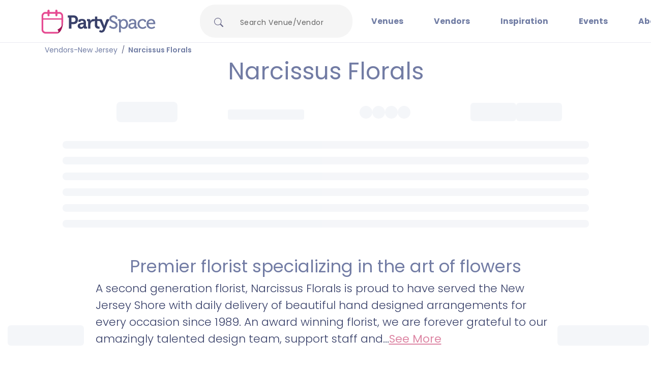

--- FILE ---
content_type: text/html; charset=utf-8
request_url: https://partyspace.com/delaware/vendor/Narcissus-Florals
body_size: 36577
content:
<!DOCTYPE html><html lang="en" data-critters-container><head>
  <meta charset="utf-8">
  <meta name="viewport" content="width=device-width, initial-scale=1, maximum-scale=1, user-scalable=no">
  <base href="/">
  <title>Narcissus Florals in New Jersey | PartySpace</title>
  

  <!-- Critical preconnects (only for immediate resources) -->
  <link rel="preconnect" href="https://images.partyspace.com">
  <link rel="preconnect" href="https://api.partyspace.com">
  <link rel="preconnect" href="https://use.typekit.net" crossorigin>

  <!-- Optimized CSS loading with reduced priority -->
  <link rel="preload" href="https://cdn.jsdelivr.net/npm/bootstrap@5.2.3/dist/css/bootstrap.min.css" as="style" onload="this.rel='stylesheet'" fetchpriority="low">
  <noscript>
    <link rel="stylesheet" href="https://cdn.jsdelivr.net/npm/bootstrap@5.2.3/dist/css/bootstrap.min.css">
  </noscript>

  <!-- Local Fonts - Zero External Requests -->
  <link rel="preload" href="https://assets.partyspace.com/assets/fonts/poppins-400.woff2" as="font" type="font/woff2" crossorigin>
  <link rel="preload" href="https://assets.partyspace.com/assets/fonts/poppins-600.woff2" as="font" type="font/woff2" crossorigin>
  <link rel="stylesheet" href="https://assets.partyspace.com/assets/fonts/fonts.css">

  <!-- TypeKit CSS - Required, loaded with low priority -->
  <link rel="preload" href="https://use.typekit.net/buu4eqm.css" as="style" onload="this.rel='stylesheet'" fetchpriority="low">
  <noscript>
    <link rel="stylesheet" href="https://use.typekit.net/buu4eqm.css">
  </noscript>

  <!-- Material Icons - Keep as CDN for now (optional) -->
  <link rel="preload" href="https://fonts.googleapis.com/icon?family=Material+Icons" as="style" onload="this.rel='stylesheet'" fetchpriority="low">
  <noscript>
    <link rel="stylesheet" href="https://fonts.googleapis.com/icon?family=Material+Icons">
  </noscript>

  <!-- Critical CSS for faster initial render -->
  <style>
    /* Critical CSS - Above the fold styles */
    :root {
      --offwhite: #F4F4F8;
      --gray: #E9EAF1;
      --pink: #DD86A4;
      --bluegray: #717DA4;
      --blue: #394069;
      --body: "Poppins", "Helvetica Neue", Arial, sans-serif;
      --heading: "Poppins", "Helvetica Neue", Arial, sans-serif;
    }

    html,
    body {
      font-family: "Poppins-Fallback", "Helvetica Neue", Arial, sans-serif;
      /* Immediate fallback to prevent layout shifts */
      font-size: 14px;
      line-height: 1.5;
      color: var(--blue);
      font-weight: 300;
      margin: 0;
      padding: 0;
    }

    /* Progressive enhancement once local fonts load */
    .fonts-loaded {
      font-family: "Poppins", "Poppins-Fallback", "Helvetica Neue", Arial, sans-serif;
    }

    .fonts-loaded .head {
      font-family: "Poppins", "Poppins-Fallback", "Helvetica Neue", Arial, sans-serif;
    }

    body,
    .page-content {
      overflow-x: hidden;
      overflow-y: visible;
    }

    /* Optimize hero image container for immediate render */
    .hero-image {
      height: 70vh;
      contain: layout style paint;
      will-change: auto;
      transform: translateZ(0);
    }

    .hero-image img {
      height: 100%;
      width: 100%;
      object-fit: cover;
      object-position: center;
      display: block;
      transform: translateZ(0);
    }

    .lcp-image-slider-wrapper {
      min-height: 420px;
      position: relative;
      contain: layout;
    }

    .venue-page-hero_slider {
      /* min-height: 420px; */
      min-height: 250px;
      position: relative;
      contain: layout;
    }

    .head {
      margin-top: 5px !important;
      margin-bottom: 12px !important;
      font-size: 46px !important;
      text-align: center;
      font-display: swap;
      /* Prevent font render blocking */
    }

    @media (max-width: 992px) {
      .head {
        margin-top: 12px !important;
        font-size: 28px !important;
      }

      .lcp-image-slider-wrapper {
        min-height: 250px;
      }

      .hero-image {
        height: 300px;
      }
    }

    /* Progressive enhancement for loaded fonts */
    .fonts-loaded {
      font-family: var(--body);
    }
  </style>

   <!-- REMOVED ALL ANALYTICS - Zero render blocking scripts -->
  <script>
    // Minimal critical-only JavaScript
    // Analytics loading COMPLETELY deferred until after user interaction
    let analyticsLoaded = false;
    
    function loadAnalytics() {
      if (analyticsLoaded) return;
      analyticsLoaded = true;
      
      // Only load analytics after user interaction or 10 seconds
      setTimeout(() => {
        // Load Google Analytics (completely deferred)
        var script = document.createElement('script');
        script.async = true;
        script.src = 'https://www.googletagmanager.com/gtag/js?id=G-NYFYHGQQH9';
        document.head.appendChild(script);

        // Initialize gtag
        window.dataLayer = window.dataLayer || [];
        function gtag() { dataLayer.push(arguments); }
        gtag('js', new Date());
        gtag('config', 'G-NYFYHGQQH9');
        gtag('config', 'AW-1072724518');
        window.gtag = gtag;

        // Load Google Tag Manager (completely deferred)
        (function (w, d, s, l, i) {
          w[l] = w[l] || []; w[l].push({
            'gtm.start': new Date().getTime(), event: 'gtm.js'
          });
          var f = d.getElementsByTagName(s)[0],
            j = d.createElement(s), dl = l != 'dataLayer' ? '&l=' + l : '';
          j.async = true;
          j.src = 'https://www.googletagmanager.com/gtm.js?id=' + i + dl;
          f.parentNode.insertBefore(j, f);
        })(window, document, 'script', 'dataLayer', 'GTM-MR8TG3L');

        // Load Clarity (completely deferred)
        (function (c, l, a, r, i, t, y) {
          c[a] = c[a] || function () { (c[a].q = c[a].q || []).push(arguments) };
          t = l.createElement(r); t.async = 1; t.src = "https://www.clarity.ms/tag/" + i;
          y = l.getElementsByTagName(r)[0]; y.parentNode.insertBefore(t, y);
        })(window, document, "clarity", "script", "tm2tfclqpr");
      }, 10000); // 10 second delay
    }
    
    // Load analytics on first user interaction OR after 10 seconds
    ['click', 'scroll', 'keydown', 'touchstart'].forEach(event => {
      document.addEventListener(event, loadAnalytics, { once: true, passive: true });
    });
    
    // Fallback after 10 seconds
    setTimeout(loadAnalytics, 10000);
  </script>
<style>html{--mat-ripple-color:rgba(0, 0, 0, .1)}html{--mat-option-selected-state-label-text-color:#3f51b5;--mat-option-label-text-color:rgba(0, 0, 0, .87);--mat-option-hover-state-layer-color:rgba(0, 0, 0, .04);--mat-option-focus-state-layer-color:rgba(0, 0, 0, .04);--mat-option-selected-state-layer-color:rgba(0, 0, 0, .04)}html{--mat-optgroup-label-text-color:rgba(0, 0, 0, .87)}.mat-primary{--mat-full-pseudo-checkbox-selected-icon-color:#3f51b5;--mat-full-pseudo-checkbox-selected-checkmark-color:#fafafa;--mat-full-pseudo-checkbox-unselected-icon-color:rgba(0, 0, 0, .54);--mat-full-pseudo-checkbox-disabled-selected-checkmark-color:#fafafa;--mat-full-pseudo-checkbox-disabled-unselected-icon-color:#b0b0b0;--mat-full-pseudo-checkbox-disabled-selected-icon-color:#b0b0b0;--mat-minimal-pseudo-checkbox-selected-checkmark-color:#3f51b5;--mat-minimal-pseudo-checkbox-disabled-selected-checkmark-color:#b0b0b0}html{--mat-full-pseudo-checkbox-selected-icon-color:#ff4081;--mat-full-pseudo-checkbox-selected-checkmark-color:#fafafa;--mat-full-pseudo-checkbox-unselected-icon-color:rgba(0, 0, 0, .54);--mat-full-pseudo-checkbox-disabled-selected-checkmark-color:#fafafa;--mat-full-pseudo-checkbox-disabled-unselected-icon-color:#b0b0b0;--mat-full-pseudo-checkbox-disabled-selected-icon-color:#b0b0b0;--mat-minimal-pseudo-checkbox-selected-checkmark-color:#ff4081;--mat-minimal-pseudo-checkbox-disabled-selected-checkmark-color:#b0b0b0}html{--mat-app-background-color:#fafafa;--mat-app-text-color:rgba(0, 0, 0, .87)}html{--mat-option-label-text-font:Roboto, sans-serif;--mat-option-label-text-line-height:24px;--mat-option-label-text-size:16px;--mat-option-label-text-tracking:.03125em;--mat-option-label-text-weight:400}html{--mat-optgroup-label-text-font:Roboto, sans-serif;--mat-optgroup-label-text-line-height:24px;--mat-optgroup-label-text-size:16px;--mat-optgroup-label-text-tracking:.03125em;--mat-optgroup-label-text-weight:400}html{--mdc-elevated-card-container-shape:4px;--mdc-outlined-card-container-shape:4px;--mdc-outlined-card-outline-width:1px}html{--mdc-elevated-card-container-color:white;--mdc-elevated-card-container-elevation:0px 2px 1px -1px rgba(0, 0, 0, .2), 0px 1px 1px 0px rgba(0, 0, 0, .14), 0px 1px 3px 0px rgba(0, 0, 0, .12);--mdc-outlined-card-container-color:white;--mdc-outlined-card-outline-color:rgba(0, 0, 0, .12);--mdc-outlined-card-container-elevation:0px 0px 0px 0px rgba(0, 0, 0, .2), 0px 0px 0px 0px rgba(0, 0, 0, .14), 0px 0px 0px 0px rgba(0, 0, 0, .12);--mat-card-subtitle-text-color:rgba(0, 0, 0, .54)}html{--mat-card-title-text-font:Roboto, sans-serif;--mat-card-title-text-line-height:32px;--mat-card-title-text-size:20px;--mat-card-title-text-tracking:.0125em;--mat-card-title-text-weight:500;--mat-card-subtitle-text-font:Roboto, sans-serif;--mat-card-subtitle-text-line-height:22px;--mat-card-subtitle-text-size:14px;--mat-card-subtitle-text-tracking:.0071428571em;--mat-card-subtitle-text-weight:500}html{--mdc-linear-progress-active-indicator-height:4px;--mdc-linear-progress-track-height:4px;--mdc-linear-progress-track-shape:0}html{--mdc-plain-tooltip-container-shape:4px;--mdc-plain-tooltip-supporting-text-line-height:16px}html{--mdc-plain-tooltip-container-color:#616161;--mdc-plain-tooltip-supporting-text-color:#fff}html{--mdc-plain-tooltip-supporting-text-font:Roboto, sans-serif;--mdc-plain-tooltip-supporting-text-size:12px;--mdc-plain-tooltip-supporting-text-weight:400;--mdc-plain-tooltip-supporting-text-tracking:.0333333333em}html{--mdc-filled-text-field-active-indicator-height:1px;--mdc-filled-text-field-focus-active-indicator-height:2px;--mdc-filled-text-field-container-shape:4px;--mdc-outlined-text-field-outline-width:1px;--mdc-outlined-text-field-focus-outline-width:2px;--mdc-outlined-text-field-container-shape:4px}html{--mdc-filled-text-field-caret-color:#3f51b5;--mdc-filled-text-field-focus-active-indicator-color:#3f51b5;--mdc-filled-text-field-focus-label-text-color:rgba(63, 81, 181, .87);--mdc-filled-text-field-container-color:whitesmoke;--mdc-filled-text-field-disabled-container-color:#fafafa;--mdc-filled-text-field-label-text-color:rgba(0, 0, 0, .6);--mdc-filled-text-field-hover-label-text-color:rgba(0, 0, 0, .6);--mdc-filled-text-field-disabled-label-text-color:rgba(0, 0, 0, .38);--mdc-filled-text-field-input-text-color:rgba(0, 0, 0, .87);--mdc-filled-text-field-disabled-input-text-color:rgba(0, 0, 0, .38);--mdc-filled-text-field-input-text-placeholder-color:rgba(0, 0, 0, .6);--mdc-filled-text-field-error-hover-label-text-color:#f44336;--mdc-filled-text-field-error-focus-label-text-color:#f44336;--mdc-filled-text-field-error-label-text-color:#f44336;--mdc-filled-text-field-error-caret-color:#f44336;--mdc-filled-text-field-active-indicator-color:rgba(0, 0, 0, .42);--mdc-filled-text-field-disabled-active-indicator-color:rgba(0, 0, 0, .06);--mdc-filled-text-field-hover-active-indicator-color:rgba(0, 0, 0, .87);--mdc-filled-text-field-error-active-indicator-color:#f44336;--mdc-filled-text-field-error-focus-active-indicator-color:#f44336;--mdc-filled-text-field-error-hover-active-indicator-color:#f44336;--mdc-outlined-text-field-caret-color:#3f51b5;--mdc-outlined-text-field-focus-outline-color:#3f51b5;--mdc-outlined-text-field-focus-label-text-color:rgba(63, 81, 181, .87);--mdc-outlined-text-field-label-text-color:rgba(0, 0, 0, .6);--mdc-outlined-text-field-hover-label-text-color:rgba(0, 0, 0, .6);--mdc-outlined-text-field-disabled-label-text-color:rgba(0, 0, 0, .38);--mdc-outlined-text-field-input-text-color:rgba(0, 0, 0, .87);--mdc-outlined-text-field-disabled-input-text-color:rgba(0, 0, 0, .38);--mdc-outlined-text-field-input-text-placeholder-color:rgba(0, 0, 0, .6);--mdc-outlined-text-field-error-caret-color:#f44336;--mdc-outlined-text-field-error-focus-label-text-color:#f44336;--mdc-outlined-text-field-error-label-text-color:#f44336;--mdc-outlined-text-field-error-hover-label-text-color:#f44336;--mdc-outlined-text-field-outline-color:rgba(0, 0, 0, .38);--mdc-outlined-text-field-disabled-outline-color:rgba(0, 0, 0, .06);--mdc-outlined-text-field-hover-outline-color:rgba(0, 0, 0, .87);--mdc-outlined-text-field-error-focus-outline-color:#f44336;--mdc-outlined-text-field-error-hover-outline-color:#f44336;--mdc-outlined-text-field-error-outline-color:#f44336;--mat-form-field-focus-select-arrow-color:rgba(63, 81, 181, .87);--mat-form-field-disabled-input-text-placeholder-color:rgba(0, 0, 0, .38);--mat-form-field-state-layer-color:rgba(0, 0, 0, .87);--mat-form-field-error-text-color:#f44336;--mat-form-field-select-option-text-color:inherit;--mat-form-field-select-disabled-option-text-color:GrayText;--mat-form-field-leading-icon-color:unset;--mat-form-field-disabled-leading-icon-color:unset;--mat-form-field-trailing-icon-color:unset;--mat-form-field-disabled-trailing-icon-color:unset;--mat-form-field-error-focus-trailing-icon-color:unset;--mat-form-field-error-hover-trailing-icon-color:unset;--mat-form-field-error-trailing-icon-color:unset;--mat-form-field-enabled-select-arrow-color:rgba(0, 0, 0, .54);--mat-form-field-disabled-select-arrow-color:rgba(0, 0, 0, .38);--mat-form-field-hover-state-layer-opacity:.04;--mat-form-field-focus-state-layer-opacity:.08}html{--mat-form-field-container-height:56px;--mat-form-field-filled-label-display:block;--mat-form-field-container-vertical-padding:16px;--mat-form-field-filled-with-label-container-padding-top:24px;--mat-form-field-filled-with-label-container-padding-bottom:8px}html{--mdc-filled-text-field-label-text-font:Roboto, sans-serif;--mdc-filled-text-field-label-text-size:16px;--mdc-filled-text-field-label-text-tracking:.03125em;--mdc-filled-text-field-label-text-weight:400;--mdc-outlined-text-field-label-text-font:Roboto, sans-serif;--mdc-outlined-text-field-label-text-size:16px;--mdc-outlined-text-field-label-text-tracking:.03125em;--mdc-outlined-text-field-label-text-weight:400;--mat-form-field-container-text-font:Roboto, sans-serif;--mat-form-field-container-text-line-height:24px;--mat-form-field-container-text-size:16px;--mat-form-field-container-text-tracking:.03125em;--mat-form-field-container-text-weight:400;--mat-form-field-outlined-label-text-populated-size:16px;--mat-form-field-subscript-text-font:Roboto, sans-serif;--mat-form-field-subscript-text-line-height:20px;--mat-form-field-subscript-text-size:12px;--mat-form-field-subscript-text-tracking:.0333333333em;--mat-form-field-subscript-text-weight:400}html{--mat-select-container-elevation-shadow:0px 5px 5px -3px rgba(0, 0, 0, .2), 0px 8px 10px 1px rgba(0, 0, 0, .14), 0px 3px 14px 2px rgba(0, 0, 0, .12)}html{--mat-select-panel-background-color:white;--mat-select-enabled-trigger-text-color:rgba(0, 0, 0, .87);--mat-select-disabled-trigger-text-color:rgba(0, 0, 0, .38);--mat-select-placeholder-text-color:rgba(0, 0, 0, .6);--mat-select-enabled-arrow-color:rgba(0, 0, 0, .54);--mat-select-disabled-arrow-color:rgba(0, 0, 0, .38);--mat-select-focused-arrow-color:rgba(63, 81, 181, .87);--mat-select-invalid-arrow-color:rgba(244, 67, 54, .87)}html{--mat-select-arrow-transform:translateY(-8px)}html{--mat-select-trigger-text-font:Roboto, sans-serif;--mat-select-trigger-text-line-height:24px;--mat-select-trigger-text-size:16px;--mat-select-trigger-text-tracking:.03125em;--mat-select-trigger-text-weight:400}html{--mat-autocomplete-container-shape:4px;--mat-autocomplete-container-elevation-shadow:0px 5px 5px -3px rgba(0, 0, 0, .2), 0px 8px 10px 1px rgba(0, 0, 0, .14), 0px 3px 14px 2px rgba(0, 0, 0, .12)}html{--mat-autocomplete-background-color:white}html{--mdc-dialog-container-elevation-shadow:0px 11px 15px -7px rgba(0, 0, 0, .2), 0px 24px 38px 3px rgba(0, 0, 0, .14), 0px 9px 46px 8px rgba(0, 0, 0, .12);--mdc-dialog-container-shadow-color:#000;--mdc-dialog-container-shape:4px;--mat-dialog-container-max-width:80vw;--mat-dialog-container-small-max-width:80vw;--mat-dialog-container-min-width:0;--mat-dialog-actions-alignment:start;--mat-dialog-actions-padding:8px;--mat-dialog-content-padding:20px 24px;--mat-dialog-with-actions-content-padding:20px 24px;--mat-dialog-headline-padding:0 24px 9px}html{--mdc-dialog-container-color:white;--mdc-dialog-subhead-color:rgba(0, 0, 0, .87);--mdc-dialog-supporting-text-color:rgba(0, 0, 0, .6)}html{--mdc-dialog-subhead-font:Roboto, sans-serif;--mdc-dialog-subhead-line-height:32px;--mdc-dialog-subhead-size:20px;--mdc-dialog-subhead-weight:500;--mdc-dialog-subhead-tracking:.0125em;--mdc-dialog-supporting-text-font:Roboto, sans-serif;--mdc-dialog-supporting-text-line-height:24px;--mdc-dialog-supporting-text-size:16px;--mdc-dialog-supporting-text-weight:400;--mdc-dialog-supporting-text-tracking:.03125em}html{--mdc-switch-disabled-selected-icon-opacity:.38;--mdc-switch-disabled-track-opacity:.12;--mdc-switch-disabled-unselected-icon-opacity:.38;--mdc-switch-handle-height:20px;--mdc-switch-handle-shape:10px;--mdc-switch-handle-width:20px;--mdc-switch-selected-icon-size:18px;--mdc-switch-track-height:14px;--mdc-switch-track-shape:7px;--mdc-switch-track-width:36px;--mdc-switch-unselected-icon-size:18px;--mdc-switch-selected-focus-state-layer-opacity:.12;--mdc-switch-selected-hover-state-layer-opacity:.04;--mdc-switch-selected-pressed-state-layer-opacity:.1;--mdc-switch-unselected-focus-state-layer-opacity:.12;--mdc-switch-unselected-hover-state-layer-opacity:.04;--mdc-switch-unselected-pressed-state-layer-opacity:.1;--mat-switch-disabled-selected-handle-opacity:.38;--mat-switch-disabled-unselected-handle-opacity:.38;--mat-switch-unselected-handle-size:20px;--mat-switch-selected-handle-size:20px;--mat-switch-pressed-handle-size:20px;--mat-switch-with-icon-handle-size:20px;--mat-switch-selected-handle-horizontal-margin:0;--mat-switch-selected-with-icon-handle-horizontal-margin:0;--mat-switch-selected-pressed-handle-horizontal-margin:0;--mat-switch-unselected-handle-horizontal-margin:0;--mat-switch-unselected-with-icon-handle-horizontal-margin:0;--mat-switch-unselected-pressed-handle-horizontal-margin:0;--mat-switch-visible-track-opacity:1;--mat-switch-hidden-track-opacity:1;--mat-switch-visible-track-transition:transform 75ms 0ms cubic-bezier(0, 0, .2, 1);--mat-switch-hidden-track-transition:transform 75ms 0ms cubic-bezier(.4, 0, .6, 1);--mat-switch-track-outline-width:1px;--mat-switch-track-outline-color:transparent;--mat-switch-selected-track-outline-width:1px;--mat-switch-disabled-unselected-track-outline-width:1px;--mat-switch-disabled-unselected-track-outline-color:transparent}html{--mdc-switch-selected-focus-state-layer-color:#3949ab;--mdc-switch-selected-handle-color:#3949ab;--mdc-switch-selected-hover-state-layer-color:#3949ab;--mdc-switch-selected-pressed-state-layer-color:#3949ab;--mdc-switch-selected-focus-handle-color:#1a237e;--mdc-switch-selected-hover-handle-color:#1a237e;--mdc-switch-selected-pressed-handle-color:#1a237e;--mdc-switch-selected-focus-track-color:#7986cb;--mdc-switch-selected-hover-track-color:#7986cb;--mdc-switch-selected-pressed-track-color:#7986cb;--mdc-switch-selected-track-color:#7986cb;--mdc-switch-disabled-selected-handle-color:#424242;--mdc-switch-disabled-selected-icon-color:#fff;--mdc-switch-disabled-selected-track-color:#424242;--mdc-switch-disabled-unselected-handle-color:#424242;--mdc-switch-disabled-unselected-icon-color:#fff;--mdc-switch-disabled-unselected-track-color:#424242;--mdc-switch-handle-surface-color:var(--mdc-theme-surface, #fff);--mdc-switch-handle-elevation-shadow:0px 2px 1px -1px rgba(0, 0, 0, .2), 0px 1px 1px 0px rgba(0, 0, 0, .14), 0px 1px 3px 0px rgba(0, 0, 0, .12);--mdc-switch-handle-shadow-color:black;--mdc-switch-disabled-handle-elevation-shadow:0px 0px 0px 0px rgba(0, 0, 0, .2), 0px 0px 0px 0px rgba(0, 0, 0, .14), 0px 0px 0px 0px rgba(0, 0, 0, .12);--mdc-switch-selected-icon-color:#fff;--mdc-switch-unselected-focus-handle-color:#212121;--mdc-switch-unselected-focus-state-layer-color:#424242;--mdc-switch-unselected-focus-track-color:#e0e0e0;--mdc-switch-unselected-handle-color:#616161;--mdc-switch-unselected-hover-handle-color:#212121;--mdc-switch-unselected-hover-state-layer-color:#424242;--mdc-switch-unselected-hover-track-color:#e0e0e0;--mdc-switch-unselected-icon-color:#fff;--mdc-switch-unselected-pressed-handle-color:#212121;--mdc-switch-unselected-pressed-state-layer-color:#424242;--mdc-switch-unselected-pressed-track-color:#e0e0e0;--mdc-switch-unselected-track-color:#e0e0e0;--mdc-switch-disabled-label-text-color: rgba(0, 0, 0, .38)}html{--mdc-switch-state-layer-size:40px}html{--mdc-radio-disabled-selected-icon-opacity:.38;--mdc-radio-disabled-unselected-icon-opacity:.38;--mdc-radio-state-layer-size:40px}html{--mdc-radio-state-layer-size:40px;--mat-radio-touch-target-display:block}html{--mat-slider-value-indicator-width:auto;--mat-slider-value-indicator-height:32px;--mat-slider-value-indicator-caret-display:block;--mat-slider-value-indicator-border-radius:4px;--mat-slider-value-indicator-padding:0 12px;--mat-slider-value-indicator-text-transform:none;--mat-slider-value-indicator-container-transform:translateX(-50%);--mdc-slider-active-track-height:6px;--mdc-slider-active-track-shape:9999px;--mdc-slider-handle-height:20px;--mdc-slider-handle-shape:50%;--mdc-slider-handle-width:20px;--mdc-slider-inactive-track-height:4px;--mdc-slider-inactive-track-shape:9999px;--mdc-slider-with-overlap-handle-outline-width:1px;--mdc-slider-with-tick-marks-active-container-opacity:.6;--mdc-slider-with-tick-marks-container-shape:50%;--mdc-slider-with-tick-marks-container-size:2px;--mdc-slider-with-tick-marks-inactive-container-opacity:.6}html{--mdc-slider-handle-color:#3f51b5;--mdc-slider-focus-handle-color:#3f51b5;--mdc-slider-hover-handle-color:#3f51b5;--mdc-slider-active-track-color:#3f51b5;--mdc-slider-inactive-track-color:#3f51b5;--mdc-slider-with-tick-marks-inactive-container-color:#3f51b5;--mdc-slider-with-tick-marks-active-container-color:white;--mdc-slider-disabled-active-track-color:#000;--mdc-slider-disabled-handle-color:#000;--mdc-slider-disabled-inactive-track-color:#000;--mdc-slider-label-container-color:#000;--mdc-slider-label-label-text-color:#fff;--mdc-slider-with-overlap-handle-outline-color:#fff;--mdc-slider-with-tick-marks-disabled-container-color:#000;--mdc-slider-handle-elevation:0px 2px 1px -1px rgba(0, 0, 0, .2), 0px 1px 1px 0px rgba(0, 0, 0, .14), 0px 1px 3px 0px rgba(0, 0, 0, .12);--mat-slider-ripple-color:#3f51b5;--mat-slider-hover-state-layer-color:rgba(63, 81, 181, .05);--mat-slider-focus-state-layer-color:rgba(63, 81, 181, .2);--mat-slider-value-indicator-opacity:.6}html{--mdc-slider-label-label-text-font:Roboto, sans-serif;--mdc-slider-label-label-text-size:14px;--mdc-slider-label-label-text-line-height:22px;--mdc-slider-label-label-text-tracking:.0071428571em;--mdc-slider-label-label-text-weight:500}html{--mat-menu-container-shape:4px;--mat-menu-divider-bottom-spacing:0;--mat-menu-divider-top-spacing:0;--mat-menu-item-spacing:16px;--mat-menu-item-icon-size:24px;--mat-menu-item-leading-spacing:16px;--mat-menu-item-trailing-spacing:16px;--mat-menu-item-with-icon-leading-spacing:16px;--mat-menu-item-with-icon-trailing-spacing:16px}html{--mat-menu-item-label-text-color:rgba(0, 0, 0, .87);--mat-menu-item-icon-color:rgba(0, 0, 0, .87);--mat-menu-item-hover-state-layer-color:rgba(0, 0, 0, .04);--mat-menu-item-focus-state-layer-color:rgba(0, 0, 0, .04);--mat-menu-container-color:white;--mat-menu-divider-color:rgba(0, 0, 0, .12)}html{--mat-menu-item-label-text-font:Roboto, sans-serif;--mat-menu-item-label-text-size:16px;--mat-menu-item-label-text-tracking:.03125em;--mat-menu-item-label-text-line-height:24px;--mat-menu-item-label-text-weight:400}html{--mdc-list-list-item-container-shape:0;--mdc-list-list-item-leading-avatar-shape:50%;--mdc-list-list-item-container-color:transparent;--mdc-list-list-item-selected-container-color:transparent;--mdc-list-list-item-leading-avatar-color:transparent;--mdc-list-list-item-leading-icon-size:24px;--mdc-list-list-item-leading-avatar-size:40px;--mdc-list-list-item-trailing-icon-size:24px;--mdc-list-list-item-disabled-state-layer-color:transparent;--mdc-list-list-item-disabled-state-layer-opacity:0;--mdc-list-list-item-disabled-label-text-opacity:.38;--mdc-list-list-item-disabled-leading-icon-opacity:.38;--mdc-list-list-item-disabled-trailing-icon-opacity:.38;--mat-list-active-indicator-color:transparent;--mat-list-active-indicator-shape:4px}html{--mdc-list-list-item-label-text-color:rgba(0, 0, 0, .87);--mdc-list-list-item-supporting-text-color:rgba(0, 0, 0, .54);--mdc-list-list-item-leading-icon-color:rgba(0, 0, 0, .38);--mdc-list-list-item-trailing-supporting-text-color:rgba(0, 0, 0, .38);--mdc-list-list-item-trailing-icon-color:rgba(0, 0, 0, .38);--mdc-list-list-item-selected-trailing-icon-color:rgba(0, 0, 0, .38);--mdc-list-list-item-disabled-label-text-color:black;--mdc-list-list-item-disabled-leading-icon-color:black;--mdc-list-list-item-disabled-trailing-icon-color:black;--mdc-list-list-item-hover-label-text-color:rgba(0, 0, 0, .87);--mdc-list-list-item-hover-leading-icon-color:rgba(0, 0, 0, .38);--mdc-list-list-item-hover-trailing-icon-color:rgba(0, 0, 0, .38);--mdc-list-list-item-focus-label-text-color:rgba(0, 0, 0, .87);--mdc-list-list-item-hover-state-layer-color:black;--mdc-list-list-item-hover-state-layer-opacity:.04;--mdc-list-list-item-focus-state-layer-color:black;--mdc-list-list-item-focus-state-layer-opacity:.12}html{--mdc-list-list-item-one-line-container-height:48px;--mdc-list-list-item-two-line-container-height:64px;--mdc-list-list-item-three-line-container-height:88px;--mat-list-list-item-leading-icon-start-space:16px;--mat-list-list-item-leading-icon-end-space:32px}html{--mdc-list-list-item-label-text-font:Roboto, sans-serif;--mdc-list-list-item-label-text-line-height:24px;--mdc-list-list-item-label-text-size:16px;--mdc-list-list-item-label-text-tracking:.03125em;--mdc-list-list-item-label-text-weight:400;--mdc-list-list-item-supporting-text-font:Roboto, sans-serif;--mdc-list-list-item-supporting-text-line-height:20px;--mdc-list-list-item-supporting-text-size:14px;--mdc-list-list-item-supporting-text-tracking:.0178571429em;--mdc-list-list-item-supporting-text-weight:400;--mdc-list-list-item-trailing-supporting-text-font:Roboto, sans-serif;--mdc-list-list-item-trailing-supporting-text-line-height:20px;--mdc-list-list-item-trailing-supporting-text-size:12px;--mdc-list-list-item-trailing-supporting-text-tracking:.0333333333em;--mdc-list-list-item-trailing-supporting-text-weight:400}html{--mat-paginator-container-text-color:rgba(0, 0, 0, .87);--mat-paginator-container-background-color:white;--mat-paginator-enabled-icon-color:rgba(0, 0, 0, .54);--mat-paginator-disabled-icon-color:rgba(0, 0, 0, .12)}html{--mat-paginator-container-size:56px;--mat-paginator-form-field-container-height:40px;--mat-paginator-form-field-container-vertical-padding:8px}html{--mat-paginator-container-text-font:Roboto, sans-serif;--mat-paginator-container-text-line-height:20px;--mat-paginator-container-text-size:12px;--mat-paginator-container-text-tracking:.0333333333em;--mat-paginator-container-text-weight:400;--mat-paginator-select-trigger-text-size:12px}html{--mdc-tab-indicator-active-indicator-height:2px;--mdc-tab-indicator-active-indicator-shape:0;--mdc-secondary-navigation-tab-container-height:48px;--mat-tab-header-divider-color:transparent;--mat-tab-header-divider-height:0}html{--mdc-checkbox-disabled-selected-checkmark-color:#fff;--mdc-checkbox-selected-focus-state-layer-opacity:.16;--mdc-checkbox-selected-hover-state-layer-opacity:.04;--mdc-checkbox-selected-pressed-state-layer-opacity:.16;--mdc-checkbox-unselected-focus-state-layer-opacity:.16;--mdc-checkbox-unselected-hover-state-layer-opacity:.04;--mdc-checkbox-unselected-pressed-state-layer-opacity:.16}html{--mdc-checkbox-disabled-selected-icon-color:rgba(0, 0, 0, .38);--mdc-checkbox-disabled-unselected-icon-color:rgba(0, 0, 0, .38);--mdc-checkbox-selected-checkmark-color:white;--mdc-checkbox-selected-focus-icon-color:#ff4081;--mdc-checkbox-selected-hover-icon-color:#ff4081;--mdc-checkbox-selected-icon-color:#ff4081;--mdc-checkbox-selected-pressed-icon-color:#ff4081;--mdc-checkbox-unselected-focus-icon-color:#212121;--mdc-checkbox-unselected-hover-icon-color:#212121;--mdc-checkbox-unselected-icon-color:rgba(0, 0, 0, .54);--mdc-checkbox-unselected-pressed-icon-color:rgba(0, 0, 0, .54);--mdc-checkbox-selected-focus-state-layer-color:#ff4081;--mdc-checkbox-selected-hover-state-layer-color:#ff4081;--mdc-checkbox-selected-pressed-state-layer-color:#ff4081;--mdc-checkbox-unselected-focus-state-layer-color:black;--mdc-checkbox-unselected-hover-state-layer-color:black;--mdc-checkbox-unselected-pressed-state-layer-color:black;--mat-checkbox-disabled-label-color:rgba(0, 0, 0, .38)}html{--mdc-checkbox-state-layer-size:40px;--mat-checkbox-touch-target-display:block}html{--mdc-text-button-container-shape:4px;--mdc-text-button-keep-touch-target:false;--mdc-filled-button-container-shape:4px;--mdc-filled-button-keep-touch-target:false;--mdc-protected-button-container-shape:4px;--mdc-protected-button-keep-touch-target:false;--mdc-outlined-button-keep-touch-target:false;--mdc-outlined-button-outline-width:1px;--mdc-outlined-button-container-shape:4px;--mat-text-button-horizontal-padding:8px;--mat-text-button-with-icon-horizontal-padding:8px;--mat-text-button-icon-spacing:8px;--mat-text-button-icon-offset:0;--mat-filled-button-horizontal-padding:16px;--mat-filled-button-icon-spacing:8px;--mat-filled-button-icon-offset:-4px;--mat-protected-button-horizontal-padding:16px;--mat-protected-button-icon-spacing:8px;--mat-protected-button-icon-offset:-4px;--mat-outlined-button-horizontal-padding:15px;--mat-outlined-button-icon-spacing:8px;--mat-outlined-button-icon-offset:-4px}html{--mdc-text-button-label-text-color:black;--mdc-text-button-disabled-label-text-color:rgba(0, 0, 0, .38);--mat-text-button-state-layer-color:black;--mat-text-button-disabled-state-layer-color:black;--mat-text-button-ripple-color:rgba(0, 0, 0, .1);--mat-text-button-hover-state-layer-opacity:.04;--mat-text-button-focus-state-layer-opacity:.12;--mat-text-button-pressed-state-layer-opacity:.12;--mdc-filled-button-container-color:white;--mdc-filled-button-label-text-color:black;--mdc-filled-button-disabled-container-color:rgba(0, 0, 0, .12);--mdc-filled-button-disabled-label-text-color:rgba(0, 0, 0, .38);--mat-filled-button-state-layer-color:black;--mat-filled-button-disabled-state-layer-color:black;--mat-filled-button-ripple-color:rgba(0, 0, 0, .1);--mat-filled-button-hover-state-layer-opacity:.04;--mat-filled-button-focus-state-layer-opacity:.12;--mat-filled-button-pressed-state-layer-opacity:.12;--mdc-protected-button-container-color:white;--mdc-protected-button-label-text-color:black;--mdc-protected-button-disabled-container-color:rgba(0, 0, 0, .12);--mdc-protected-button-disabled-label-text-color:rgba(0, 0, 0, .38);--mdc-protected-button-container-elevation-shadow:0px 3px 1px -2px rgba(0, 0, 0, .2), 0px 2px 2px 0px rgba(0, 0, 0, .14), 0px 1px 5px 0px rgba(0, 0, 0, .12);--mdc-protected-button-disabled-container-elevation-shadow:0px 0px 0px 0px rgba(0, 0, 0, .2), 0px 0px 0px 0px rgba(0, 0, 0, .14), 0px 0px 0px 0px rgba(0, 0, 0, .12);--mdc-protected-button-focus-container-elevation-shadow:0px 2px 4px -1px rgba(0, 0, 0, .2), 0px 4px 5px 0px rgba(0, 0, 0, .14), 0px 1px 10px 0px rgba(0, 0, 0, .12);--mdc-protected-button-hover-container-elevation-shadow:0px 2px 4px -1px rgba(0, 0, 0, .2), 0px 4px 5px 0px rgba(0, 0, 0, .14), 0px 1px 10px 0px rgba(0, 0, 0, .12);--mdc-protected-button-pressed-container-elevation-shadow:0px 5px 5px -3px rgba(0, 0, 0, .2), 0px 8px 10px 1px rgba(0, 0, 0, .14), 0px 3px 14px 2px rgba(0, 0, 0, .12);--mdc-protected-button-container-shadow-color:#000;--mat-protected-button-state-layer-color:black;--mat-protected-button-disabled-state-layer-color:black;--mat-protected-button-ripple-color:rgba(0, 0, 0, .1);--mat-protected-button-hover-state-layer-opacity:.04;--mat-protected-button-focus-state-layer-opacity:.12;--mat-protected-button-pressed-state-layer-opacity:.12;--mdc-outlined-button-disabled-outline-color:rgba(0, 0, 0, .12);--mdc-outlined-button-disabled-label-text-color:rgba(0, 0, 0, .38);--mdc-outlined-button-label-text-color:black;--mdc-outlined-button-outline-color:rgba(0, 0, 0, .12);--mat-outlined-button-state-layer-color:black;--mat-outlined-button-disabled-state-layer-color:black;--mat-outlined-button-ripple-color:rgba(0, 0, 0, .1);--mat-outlined-button-hover-state-layer-opacity:.04;--mat-outlined-button-focus-state-layer-opacity:.12;--mat-outlined-button-pressed-state-layer-opacity:.12}html{--mdc-text-button-container-height:36px;--mdc-filled-button-container-height:36px;--mdc-outlined-button-container-height:36px;--mdc-protected-button-container-height:36px;--mat-text-button-touch-target-display:block;--mat-filled-button-touch-target-display:block;--mat-protected-button-touch-target-display:block;--mat-outlined-button-touch-target-display:block}html{--mdc-text-button-label-text-font:Roboto, sans-serif;--mdc-text-button-label-text-size:14px;--mdc-text-button-label-text-tracking:.0892857143em;--mdc-text-button-label-text-weight:500;--mdc-text-button-label-text-transform:none;--mdc-filled-button-label-text-font:Roboto, sans-serif;--mdc-filled-button-label-text-size:14px;--mdc-filled-button-label-text-tracking:.0892857143em;--mdc-filled-button-label-text-weight:500;--mdc-filled-button-label-text-transform:none;--mdc-outlined-button-label-text-font:Roboto, sans-serif;--mdc-outlined-button-label-text-size:14px;--mdc-outlined-button-label-text-tracking:.0892857143em;--mdc-outlined-button-label-text-weight:500;--mdc-outlined-button-label-text-transform:none;--mdc-protected-button-label-text-font:Roboto, sans-serif;--mdc-protected-button-label-text-size:14px;--mdc-protected-button-label-text-tracking:.0892857143em;--mdc-protected-button-label-text-weight:500;--mdc-protected-button-label-text-transform:none}html{--mdc-icon-button-icon-size:24px}html{--mdc-icon-button-icon-color:inherit;--mdc-icon-button-disabled-icon-color:rgba(0, 0, 0, .38);--mat-icon-button-state-layer-color:black;--mat-icon-button-disabled-state-layer-color:black;--mat-icon-button-ripple-color:rgba(0, 0, 0, .1);--mat-icon-button-hover-state-layer-opacity:.04;--mat-icon-button-focus-state-layer-opacity:.12;--mat-icon-button-pressed-state-layer-opacity:.12}html{--mat-icon-button-touch-target-display:block}html{--mdc-fab-container-shape:50%;--mdc-fab-icon-size:24px;--mdc-fab-small-container-shape:50%;--mdc-fab-small-icon-size:24px;--mdc-extended-fab-container-height:48px;--mdc-extended-fab-container-shape:24px}html{--mdc-fab-container-color:white;--mdc-fab-container-elevation-shadow:0px 3px 5px -1px rgba(0, 0, 0, .2), 0px 6px 10px 0px rgba(0, 0, 0, .14), 0px 1px 18px 0px rgba(0, 0, 0, .12);--mdc-fab-focus-container-elevation-shadow:0px 5px 5px -3px rgba(0, 0, 0, .2), 0px 8px 10px 1px rgba(0, 0, 0, .14), 0px 3px 14px 2px rgba(0, 0, 0, .12);--mdc-fab-hover-container-elevation-shadow:0px 5px 5px -3px rgba(0, 0, 0, .2), 0px 8px 10px 1px rgba(0, 0, 0, .14), 0px 3px 14px 2px rgba(0, 0, 0, .12);--mdc-fab-pressed-container-elevation-shadow:0px 7px 8px -4px rgba(0, 0, 0, .2), 0px 12px 17px 2px rgba(0, 0, 0, .14), 0px 5px 22px 4px rgba(0, 0, 0, .12);--mdc-fab-container-shadow-color:#000;--mat-fab-foreground-color:black;--mat-fab-state-layer-color:black;--mat-fab-disabled-state-layer-color:black;--mat-fab-ripple-color:rgba(0, 0, 0, .1);--mat-fab-hover-state-layer-opacity:.04;--mat-fab-focus-state-layer-opacity:.12;--mat-fab-pressed-state-layer-opacity:.12;--mat-fab-disabled-state-container-color:rgba(0, 0, 0, .12);--mat-fab-disabled-state-foreground-color:rgba(0, 0, 0, .38);--mdc-fab-small-container-color:white;--mdc-fab-small-container-elevation-shadow:0px 3px 5px -1px rgba(0, 0, 0, .2), 0px 6px 10px 0px rgba(0, 0, 0, .14), 0px 1px 18px 0px rgba(0, 0, 0, .12);--mdc-fab-small-focus-container-elevation-shadow:0px 5px 5px -3px rgba(0, 0, 0, .2), 0px 8px 10px 1px rgba(0, 0, 0, .14), 0px 3px 14px 2px rgba(0, 0, 0, .12);--mdc-fab-small-hover-container-elevation-shadow:0px 5px 5px -3px rgba(0, 0, 0, .2), 0px 8px 10px 1px rgba(0, 0, 0, .14), 0px 3px 14px 2px rgba(0, 0, 0, .12);--mdc-fab-small-pressed-container-elevation-shadow:0px 7px 8px -4px rgba(0, 0, 0, .2), 0px 12px 17px 2px rgba(0, 0, 0, .14), 0px 5px 22px 4px rgba(0, 0, 0, .12);--mdc-fab-small-container-shadow-color:#000;--mat-fab-small-foreground-color:black;--mat-fab-small-state-layer-color:black;--mat-fab-small-disabled-state-layer-color:black;--mat-fab-small-ripple-color:rgba(0, 0, 0, .1);--mat-fab-small-hover-state-layer-opacity:.04;--mat-fab-small-focus-state-layer-opacity:.12;--mat-fab-small-pressed-state-layer-opacity:.12;--mat-fab-small-disabled-state-container-color:rgba(0, 0, 0, .12);--mat-fab-small-disabled-state-foreground-color:rgba(0, 0, 0, .38);--mdc-extended-fab-container-elevation-shadow:0px 3px 5px -1px rgba(0, 0, 0, .2), 0px 6px 10px 0px rgba(0, 0, 0, .14), 0px 1px 18px 0px rgba(0, 0, 0, .12);--mdc-extended-fab-focus-container-elevation-shadow:0px 5px 5px -3px rgba(0, 0, 0, .2), 0px 8px 10px 1px rgba(0, 0, 0, .14), 0px 3px 14px 2px rgba(0, 0, 0, .12);--mdc-extended-fab-hover-container-elevation-shadow:0px 5px 5px -3px rgba(0, 0, 0, .2), 0px 8px 10px 1px rgba(0, 0, 0, .14), 0px 3px 14px 2px rgba(0, 0, 0, .12);--mdc-extended-fab-pressed-container-elevation-shadow:0px 7px 8px -4px rgba(0, 0, 0, .2), 0px 12px 17px 2px rgba(0, 0, 0, .14), 0px 5px 22px 4px rgba(0, 0, 0, .12);--mdc-extended-fab-container-shadow-color:#000}html{--mat-fab-touch-target-display:block;--mat-fab-small-touch-target-display:block}html{--mdc-extended-fab-label-text-font:Roboto, sans-serif;--mdc-extended-fab-label-text-size:14px;--mdc-extended-fab-label-text-tracking:.0892857143em;--mdc-extended-fab-label-text-weight:500}html{--mdc-snackbar-container-shape:4px}html{--mdc-snackbar-container-color:#333333;--mdc-snackbar-supporting-text-color:rgba(255, 255, 255, .87);--mat-snack-bar-button-color:#ff4081}html{--mdc-snackbar-supporting-text-font:Roboto, sans-serif;--mdc-snackbar-supporting-text-line-height:20px;--mdc-snackbar-supporting-text-size:14px;--mdc-snackbar-supporting-text-weight:400}html{--mat-table-row-item-outline-width:1px}html{--mat-table-background-color:white;--mat-table-header-headline-color:rgba(0, 0, 0, .87);--mat-table-row-item-label-text-color:rgba(0, 0, 0, .87);--mat-table-row-item-outline-color:rgba(0, 0, 0, .12)}html{--mat-table-header-container-height:56px;--mat-table-footer-container-height:52px;--mat-table-row-item-container-height:52px}html{--mat-table-header-headline-font:Roboto, sans-serif;--mat-table-header-headline-line-height:22px;--mat-table-header-headline-size:14px;--mat-table-header-headline-weight:500;--mat-table-header-headline-tracking:.0071428571em;--mat-table-row-item-label-text-font:Roboto, sans-serif;--mat-table-row-item-label-text-line-height:20px;--mat-table-row-item-label-text-size:14px;--mat-table-row-item-label-text-weight:400;--mat-table-row-item-label-text-tracking:.0178571429em;--mat-table-footer-supporting-text-font:Roboto, sans-serif;--mat-table-footer-supporting-text-line-height:20px;--mat-table-footer-supporting-text-size:14px;--mat-table-footer-supporting-text-weight:400;--mat-table-footer-supporting-text-tracking:.0178571429em}html{--mdc-circular-progress-active-indicator-width:4px;--mdc-circular-progress-size:48px}html{--mdc-circular-progress-active-indicator-color:#3f51b5}html{--mat-badge-container-shape:50%;--mat-badge-container-size:unset;--mat-badge-small-size-container-size:unset;--mat-badge-large-size-container-size:unset;--mat-badge-legacy-container-size:22px;--mat-badge-legacy-small-size-container-size:16px;--mat-badge-legacy-large-size-container-size:28px;--mat-badge-container-offset:-11px 0;--mat-badge-small-size-container-offset:-8px 0;--mat-badge-large-size-container-offset:-14px 0;--mat-badge-container-overlap-offset:-11px;--mat-badge-small-size-container-overlap-offset:-8px;--mat-badge-large-size-container-overlap-offset:-14px;--mat-badge-container-padding:0;--mat-badge-small-size-container-padding:0;--mat-badge-large-size-container-padding:0}html{--mat-badge-background-color:#3f51b5;--mat-badge-text-color:white;--mat-badge-disabled-state-background-color:#b9b9b9;--mat-badge-disabled-state-text-color:rgba(0, 0, 0, .38)}html{--mat-badge-text-font:Roboto, sans-serif;--mat-badge-text-size:12px;--mat-badge-text-weight:600;--mat-badge-small-size-text-size:9px;--mat-badge-large-size-text-size:24px}html{--mat-bottom-sheet-container-shape:4px}html{--mat-bottom-sheet-container-text-color:rgba(0, 0, 0, .87);--mat-bottom-sheet-container-background-color:white}html{--mat-bottom-sheet-container-text-font:Roboto, sans-serif;--mat-bottom-sheet-container-text-line-height:20px;--mat-bottom-sheet-container-text-size:14px;--mat-bottom-sheet-container-text-tracking:.0178571429em;--mat-bottom-sheet-container-text-weight:400}html{--mat-legacy-button-toggle-height:36px;--mat-legacy-button-toggle-shape:2px;--mat-legacy-button-toggle-focus-state-layer-opacity:1;--mat-standard-button-toggle-shape:4px;--mat-standard-button-toggle-hover-state-layer-opacity:.04;--mat-standard-button-toggle-focus-state-layer-opacity:.12}html{--mat-legacy-button-toggle-text-color:rgba(0, 0, 0, .38);--mat-legacy-button-toggle-state-layer-color:rgba(0, 0, 0, .12);--mat-legacy-button-toggle-selected-state-text-color:rgba(0, 0, 0, .54);--mat-legacy-button-toggle-selected-state-background-color:#e0e0e0;--mat-legacy-button-toggle-disabled-state-text-color:rgba(0, 0, 0, .26);--mat-legacy-button-toggle-disabled-state-background-color:#eeeeee;--mat-legacy-button-toggle-disabled-selected-state-background-color:#bdbdbd;--mat-standard-button-toggle-text-color:rgba(0, 0, 0, .87);--mat-standard-button-toggle-background-color:white;--mat-standard-button-toggle-state-layer-color:black;--mat-standard-button-toggle-selected-state-background-color:#e0e0e0;--mat-standard-button-toggle-selected-state-text-color:rgba(0, 0, 0, .87);--mat-standard-button-toggle-disabled-state-text-color:rgba(0, 0, 0, .26);--mat-standard-button-toggle-disabled-state-background-color:white;--mat-standard-button-toggle-disabled-selected-state-text-color:rgba(0, 0, 0, .87);--mat-standard-button-toggle-disabled-selected-state-background-color:#bdbdbd;--mat-standard-button-toggle-divider-color:#e0e0e0}html{--mat-standard-button-toggle-height:48px}html{--mat-legacy-button-toggle-label-text-font:Roboto, sans-serif;--mat-legacy-button-toggle-label-text-line-height:24px;--mat-legacy-button-toggle-label-text-size:16px;--mat-legacy-button-toggle-label-text-tracking:.03125em;--mat-legacy-button-toggle-label-text-weight:400;--mat-standard-button-toggle-label-text-font:Roboto, sans-serif;--mat-standard-button-toggle-label-text-line-height:24px;--mat-standard-button-toggle-label-text-size:16px;--mat-standard-button-toggle-label-text-tracking:.03125em;--mat-standard-button-toggle-label-text-weight:400}html{--mat-datepicker-calendar-container-shape:4px;--mat-datepicker-calendar-container-touch-shape:4px;--mat-datepicker-calendar-container-elevation-shadow:0px 2px 4px -1px rgba(0, 0, 0, .2), 0px 4px 5px 0px rgba(0, 0, 0, .14), 0px 1px 10px 0px rgba(0, 0, 0, .12);--mat-datepicker-calendar-container-touch-elevation-shadow:0px 11px 15px -7px rgba(0, 0, 0, .2), 0px 24px 38px 3px rgba(0, 0, 0, .14), 0px 9px 46px 8px rgba(0, 0, 0, .12)}html{--mat-datepicker-calendar-date-selected-state-text-color:white;--mat-datepicker-calendar-date-selected-state-background-color:#3f51b5;--mat-datepicker-calendar-date-selected-disabled-state-background-color:rgba(63, 81, 181, .4);--mat-datepicker-calendar-date-today-selected-state-outline-color:white;--mat-datepicker-calendar-date-focus-state-background-color:rgba(63, 81, 181, .3);--mat-datepicker-calendar-date-hover-state-background-color:rgba(63, 81, 181, .3);--mat-datepicker-toggle-active-state-icon-color:#3f51b5;--mat-datepicker-calendar-date-in-range-state-background-color:rgba(63, 81, 181, .2);--mat-datepicker-calendar-date-in-comparison-range-state-background-color:rgba(249, 171, 0, .2);--mat-datepicker-calendar-date-in-overlap-range-state-background-color:#a8dab5;--mat-datepicker-calendar-date-in-overlap-range-selected-state-background-color:#46a35e;--mat-datepicker-toggle-icon-color:rgba(0, 0, 0, .54);--mat-datepicker-calendar-body-label-text-color:rgba(0, 0, 0, .54);--mat-datepicker-calendar-period-button-text-color:black;--mat-datepicker-calendar-period-button-icon-color:rgba(0, 0, 0, .54);--mat-datepicker-calendar-navigation-button-icon-color:rgba(0, 0, 0, .54);--mat-datepicker-calendar-header-divider-color:rgba(0, 0, 0, .12);--mat-datepicker-calendar-header-text-color:rgba(0, 0, 0, .54);--mat-datepicker-calendar-date-today-outline-color:rgba(0, 0, 0, .38);--mat-datepicker-calendar-date-today-disabled-state-outline-color:rgba(0, 0, 0, .18);--mat-datepicker-calendar-date-text-color:rgba(0, 0, 0, .87);--mat-datepicker-calendar-date-outline-color:transparent;--mat-datepicker-calendar-date-disabled-state-text-color:rgba(0, 0, 0, .38);--mat-datepicker-calendar-date-preview-state-outline-color:rgba(0, 0, 0, .24);--mat-datepicker-range-input-separator-color:rgba(0, 0, 0, .87);--mat-datepicker-range-input-disabled-state-separator-color:rgba(0, 0, 0, .38);--mat-datepicker-range-input-disabled-state-text-color:rgba(0, 0, 0, .38);--mat-datepicker-calendar-container-background-color:white;--mat-datepicker-calendar-container-text-color:rgba(0, 0, 0, .87)}html{--mat-datepicker-calendar-text-font:Roboto, sans-serif;--mat-datepicker-calendar-text-size:13px;--mat-datepicker-calendar-body-label-text-size:14px;--mat-datepicker-calendar-body-label-text-weight:500;--mat-datepicker-calendar-period-button-text-size:14px;--mat-datepicker-calendar-period-button-text-weight:500;--mat-datepicker-calendar-header-text-size:11px;--mat-datepicker-calendar-header-text-weight:400}html{--mat-divider-width:1px}html{--mat-divider-color:rgba(0, 0, 0, .12)}html{--mat-expansion-container-shape:4px;--mat-expansion-legacy-header-indicator-display:inline-block;--mat-expansion-header-indicator-display:none}html{--mat-expansion-container-background-color:white;--mat-expansion-container-text-color:rgba(0, 0, 0, .87);--mat-expansion-actions-divider-color:rgba(0, 0, 0, .12);--mat-expansion-header-hover-state-layer-color:rgba(0, 0, 0, .04);--mat-expansion-header-focus-state-layer-color:rgba(0, 0, 0, .04);--mat-expansion-header-disabled-state-text-color:rgba(0, 0, 0, .26);--mat-expansion-header-text-color:rgba(0, 0, 0, .87);--mat-expansion-header-description-color:rgba(0, 0, 0, .54);--mat-expansion-header-indicator-color:rgba(0, 0, 0, .54)}html{--mat-expansion-header-collapsed-state-height:48px;--mat-expansion-header-expanded-state-height:64px}html{--mat-expansion-header-text-font:Roboto, sans-serif;--mat-expansion-header-text-size:14px;--mat-expansion-header-text-weight:500;--mat-expansion-header-text-line-height:inherit;--mat-expansion-header-text-tracking:inherit;--mat-expansion-container-text-font:Roboto, sans-serif;--mat-expansion-container-text-line-height:20px;--mat-expansion-container-text-size:14px;--mat-expansion-container-text-tracking:.0178571429em;--mat-expansion-container-text-weight:400}html{--mat-grid-list-tile-header-primary-text-size:14px;--mat-grid-list-tile-header-secondary-text-size:12px;--mat-grid-list-tile-footer-primary-text-size:14px;--mat-grid-list-tile-footer-secondary-text-size:12px}html{--mat-icon-color:inherit}html{--mat-sidenav-container-shape:0;--mat-sidenav-container-elevation-shadow:0px 8px 10px -5px rgba(0, 0, 0, .2), 0px 16px 24px 2px rgba(0, 0, 0, .14), 0px 6px 30px 5px rgba(0, 0, 0, .12);--mat-sidenav-container-width:auto}html{--mat-sidenav-container-divider-color:rgba(0, 0, 0, .12);--mat-sidenav-container-background-color:white;--mat-sidenav-container-text-color:rgba(0, 0, 0, .87);--mat-sidenav-content-background-color:#fafafa;--mat-sidenav-content-text-color:rgba(0, 0, 0, .87);--mat-sidenav-scrim-color:rgba(0, 0, 0, .6)}html{--mat-stepper-header-icon-foreground-color:white;--mat-stepper-header-selected-state-icon-background-color:#3f51b5;--mat-stepper-header-selected-state-icon-foreground-color:white;--mat-stepper-header-done-state-icon-background-color:#3f51b5;--mat-stepper-header-done-state-icon-foreground-color:white;--mat-stepper-header-edit-state-icon-background-color:#3f51b5;--mat-stepper-header-edit-state-icon-foreground-color:white;--mat-stepper-container-color:white;--mat-stepper-line-color:rgba(0, 0, 0, .12);--mat-stepper-header-hover-state-layer-color:rgba(0, 0, 0, .04);--mat-stepper-header-focus-state-layer-color:rgba(0, 0, 0, .04);--mat-stepper-header-label-text-color:rgba(0, 0, 0, .54);--mat-stepper-header-optional-label-text-color:rgba(0, 0, 0, .54);--mat-stepper-header-selected-state-label-text-color:rgba(0, 0, 0, .87);--mat-stepper-header-error-state-label-text-color:#f44336;--mat-stepper-header-icon-background-color:rgba(0, 0, 0, .54);--mat-stepper-header-error-state-icon-foreground-color:#f44336;--mat-stepper-header-error-state-icon-background-color:transparent}html{--mat-stepper-header-height:72px}html{--mat-stepper-container-text-font:Roboto, sans-serif;--mat-stepper-header-label-text-font:Roboto, sans-serif;--mat-stepper-header-label-text-size:14px;--mat-stepper-header-label-text-weight:400;--mat-stepper-header-error-state-label-text-size:16px;--mat-stepper-header-selected-state-label-text-size:16px;--mat-stepper-header-selected-state-label-text-weight:400}html{--mat-sort-arrow-color:#757575}html{--mat-toolbar-container-background-color:whitesmoke;--mat-toolbar-container-text-color:rgba(0, 0, 0, .87)}html{--mat-toolbar-standard-height:64px;--mat-toolbar-mobile-height:56px}html{--mat-toolbar-title-text-font:Roboto, sans-serif;--mat-toolbar-title-text-line-height:32px;--mat-toolbar-title-text-size:20px;--mat-toolbar-title-text-tracking:.0125em;--mat-toolbar-title-text-weight:500}html{--mat-tree-container-background-color:white;--mat-tree-node-text-color:rgba(0, 0, 0, .87)}html{--mat-tree-node-min-height:48px}html{--mat-tree-node-text-font:Roboto, sans-serif;--mat-tree-node-text-size:14px;--mat-tree-node-text-weight:400}:root{--offwhite: #F4F4F8;--gray: #E9EAF1;--pink: #DD86A4;--pinkOverlay: #e74a9351;--purpleOverlay: #b58ef3;--greenOverlay: #79db7951;--lightpink: #DEACBD;--bluegray: #717DA4;--bluegrayOverlay: #727ca453;--blue: #394069;--body: "Poppins", sans-serif;--body-serif: "Poppins", system-ui;--heading: "Poppins", sans-serif;--script: above-the-beyond, sans-serif}html,body{font-family:var(--body);font-size:14px;line-height:1.5;color:var(--blue);font-weight:300}body,.page-content{overflow-x:hidden;overflow-y:visible}h1,h2{font-family:var(--heading);color:#727ca4;font-weight:400;font-style:normal;line-height:1.15em}h1{font-size:3.625rem}h2{font-size:2.875rem}@media screen and (max-width: 992px){h1{font-size:2.375rem}h2{font-size:28px;padding-left:12px;padding-right:12px}}p{font-size:22px}.body-serif{font-family:var(--body-serif);font-weight:300;font-style:normal;color:#384069;padding-left:12px;padding-right:12px}@media (max-width: 992px){p{font-size:16px}}.offwhite-bg{background-color:var(--offwhite)}.small{font-size:13px}.site-header{position:fixed;z-index:100;top:0;left:0;right:0;border-bottom:1px solid var(--gray);background-color:#fff}.main-nav_container{display:flex;justify-content:space-between;align-items:center;width:100%;margin:0 auto}.main-nav_logo{width:250px;height:auto}.main-nav_parent-links{list-style:none;display:flex;justify-content:space-between;align-items:center;width:500px;margin:0;padding:0}.main-nav_parent-link a{display:block;font-size:1.125rem;font-weight:700;color:var(--bluegray);padding:30px;text-decoration:none;transition:all .3s ease;white-space:nowrap}.main-nav_parent-link a:hover{color:var(--blue);text-decoration:none}.page-content{padding-top:88px}.mobile-menu{color:var(--pink)}.navbar-toggler{border:none!important}.navbar-toggler:focus{border:none!important;box-shadow:none}.mobile-menu .nav-item .nav-link{font-size:1rem;font-weight:700;color:var(--bluegray);text-decoration:none;transition:all .3s ease}.site-footer{background-color:var(--gray)}.site-footer ul{list-style:none;margin:0;padding:0}.footer_link-menu a{color:var(--blue);margin-bottom:.75rem;text-decoration:none}.breadcrumbs nav{display:flex;justify-content:flex-start;padding:0}.breadcrumbs nav a,.breadcrumbs nav li{display:block;font-size:1rem;color:var(--bluegray);font-weight:400;text-decoration:none;margin-right:.3rem}.breadcrumbs nav li{color:var(--bluegray)}.breadcrumb_link.active{font-weight:600}.description-content,.description-content *{font-size:22px!important}@media (max-width: 992px){.description-content,.description-content *{font-size:16px!important}}
</style><link rel="stylesheet" href="styles-EKBYO7GQ.css" crossorigin="anonymous" media="print" onload="this.media='all'"><noscript><link rel="stylesheet" href="styles-EKBYO7GQ.css"></noscript><link rel="modulepreload" href="chunk-3TO6OVWY.js"><link rel="modulepreload" href="chunk-AKMJ3EXV.js"><link rel="modulepreload" href="chunk-ZQSR6PHQ.js"><link rel="modulepreload" href="chunk-6OGAP3AO.js"><link rel="modulepreload" href="chunk-LAIKANWU.js"><style ng-app-id="ng">a[_ngcontent-ng-c2445345205]{cursor:pointer!important}</style><link rel="canonical" href="http://partyspace.com/delaware/vendor/narcissus-florals"><style ng-app-id="ng">.head[_ngcontent-ng-c3140463667]{margin-top:5px!important;margin-bottom:12px!important;font-size:46px!important}.read-more[_ngcontent-ng-c3140463667]{color:var(--pink);text-decoration:underline!important;font-weight:400;cursor:pointer}.descHeading[_ngcontent-ng-c3140463667]{font-size:34px!important;margin-top:20px}  .description-content h2{font-size:30px!important}.TitleMinHeight[_ngcontent-ng-c3140463667]{min-height:65px!important}@media (max-width: 992px){.head[_ngcontent-ng-c3140463667]{margin-top:12px!important;font-size:28px!important}.descHeading[_ngcontent-ng-c3140463667]{font-size:22px!important}  .description-content h2{font-size:18px!important;padding-left:0!important}.TitleMinHeight[_ngcontent-ng-c3140463667]{min-height:45px!important}}.lazy-placeholder[_ngcontent-ng-c3140463667]{min-height:10px;width:100%;display:block}  .customSwiper{width:100%;height:450px;display:flex;align-items:center;background-color:#efd5de}  .swiper-slide{display:inline-block;overflow:hidden;height:100%;padding:0;margin:0 auto}@media (max-width: 767px){.mySwiper[_ngcontent-ng-c3140463667]{height:250px;width:100%}swiper-slide[_ngcontent-ng-c3140463667]{text-align:center;font-size:18px;background:#efd5de;display:flex;justify-content:center;align-items:center;background-size:cover;background-position:center}swiper-slide[_ngcontent-ng-c3140463667]   img[_ngcontent-ng-c3140463667]{display:block;width:100%;max-width:100%;height:100%;object-fit:contain}.mySwiper[_ngcontent-ng-c3140463667]   swiper-slide-active[_ngcontent-ng-c3140463667]{opacity:1;transform:scale(1);transition:all .5s ease-in-out;justify-content:center;align-items:center}.mySwiper2[_ngcontent-ng-c3140463667]   swiper-slide[_ngcontent-ng-c3140463667]{height:50px;width:80px}.mySwiper2[_ngcontent-ng-c3140463667]{margin-top:13px}.active-thumb[_ngcontent-ng-c3140463667]{border:3px solid #dd86a4;box-sizing:border-box;justify-content:center;align-items:center}}.image-fade-placeholder[_ngcontent-ng-c3140463667]{width:600px;height:400px;background:linear-gradient(90deg,#eee 60%,#ddd);border-radius:8px;animation:_ngcontent-ng-c3140463667_fadePulse 1.2s infinite}@keyframes _ngcontent-ng-c3140463667_fadePulse{0%{opacity:.7}50%{opacity:1}to{opacity:.7}}.gallery[_ngcontent-ng-c3140463667]{display:grid;gap:8px;height:450px}.gallery[_ngcontent-ng-c3140463667]   .col[_ngcontent-ng-c3140463667]{position:relative;overflow:hidden}.gallery[_ngcontent-ng-c3140463667]   .col[_ngcontent-ng-c3140463667]   img[_ngcontent-ng-c3140463667]{width:100%;height:100%;object-fit:cover;display:block}.gallery[_ngcontent-ng-c3140463667]   .col-stack[_ngcontent-ng-c3140463667]{display:grid;grid-template-rows:1fr 1fr;gap:8px}.gallery[_ngcontent-ng-c3140463667]   .col-stack[_ngcontent-ng-c3140463667]   .half[_ngcontent-ng-c3140463667]{width:100%;height:100%;object-fit:cover}.gallery[_ngcontent-ng-c3140463667]   .gallery-box[_ngcontent-ng-c3140463667]   .overlay[_ngcontent-ng-c3140463667]{position:absolute;bottom:12px;right:12px;padding:6px 12px;background:#0009;color:#fff;border-radius:4px;font-size:14px;cursor:pointer}.minHeight[_ngcontent-ng-c3140463667]{min-height:450px!important}.grid-4[_ngcontent-ng-c3140463667]{grid-template-columns:60% 20% 20%}.grid-3[_ngcontent-ng-c3140463667]{grid-template-columns:33% 33% 33%}.grid-2[_ngcontent-ng-c3140463667]{grid-template-columns:50% 50%}.grid-1[_ngcontent-ng-c3140463667]{grid-template-columns:1fr;height:450px}</style><style ng-app-id="ng">.main-nav_submenu-link[_ngcontent-ng-c1786731515]   a[_ngcontent-ng-c1786731515]{color:var(--bluegray);text-decoration:none;transition:color .3s ease;cursor:pointer;display:block}.main-nav_submenu-link[_ngcontent-ng-c1786731515]{cursor:pointer}.mat-menu-section[_ngcontent-ng-c1786731515]{min-width:200px}.main-nav_submenu-link[_ngcontent-ng-c1786731515]   a[_ngcontent-ng-c1786731515]:hover{color:#000}.expansion-icon[_ngcontent-ng-c1786731515]{transition:transform .3s ease;display:inline-flex;align-items:center;margin-left:2px}.expansion-icon.expanded[_ngcontent-ng-c1786731515]{transform:rotate(180deg)}.expansion-panel[_ngcontent-ng-c1786731515]{padding-left:1rem;margin-top:.5rem;border-left:2px solid #e74a92}.list-group-item[_ngcontent-ng-c1786731515]{border:none;padding:.5rem 0}.list-group-item[_ngcontent-ng-c1786731515]   a[_ngcontent-ng-c1786731515]{text-decoration:none!important;color:inherit!important}.main-nav_submenu-links1[_ngcontent-ng-c1786731515]{list-style:none;margin:0;padding:5px 0}.main-nav_parent-link[_ngcontent-ng-c1786731515]{cursor:pointer!important}.logo-search-wrapper[_ngcontent-ng-c1786731515]{display:flex;align-items:center}.search-box[_ngcontent-ng-c1786731515]{width:300px;height:65px;background-color:#f5f5f5;border-radius:30px;padding:4px 10px;transition:background-color .3s ease,box-shadow .3s ease}.search-box[_ngcontent-ng-c1786731515]:hover{background-color:#eaeaea}.custom-search-field[_ngcontent-ng-c1786731515]{padding:0 10px;display:flex;align-items:center;height:65px;margin-top:20px;border-radius:25px}.custom-search-field[_ngcontent-ng-c1786731515]   .mat-form-field-wrapper[_ngcontent-ng-c1786731515]{padding-bottom:0!important}.custom-search-field[_ngcontent-ng-c1786731515]   .mat-form-field-flex[_ngcontent-ng-c1786731515]{border:none;background:transparent;align-items:center}.custom-search-field[_ngcontent-ng-c1786731515]   .mat-icon[_ngcontent-ng-c1786731515]{color:#6c6c8c}.custom-search-field[_ngcontent-ng-c1786731515]   input.mat-input-element[_ngcontent-ng-c1786731515]{font-size:10px!important;color:#4d4d66;background:transparent;border:none;padding:8px 0}  .mat-mdc-form-field .mdc-line-ripple{display:none!important}  .mat-mdc-form-field input{font-family:Poppins,sans-serif!important;font-size:14px!important}  .mdc-text-field--filled{border-top-left-radius:var(--mdc-filled-text-field-container-shape);border-top-right-radius:var(--mdc-filled-text-field-container-shape);border-bottom-right-radius:25px!important;border-bottom-left-radius:25px!important;--mdc-filled-text-field-container-shape: 25px !important}  .mat-mdc-form-field{--mdc-filled-text-field-container-shape: 25px;--mat-form-field-container-vertical-padding: 13px}  .mat-mdc-form-field .mdc-text-field--filled{border-radius:25px!important;transition:border .3s ease}  .mat-mdc-form-field .mdc-text-field--filled:focus-within{outline:none;border:3px solid #a1c8ff}  .mat-mdc-form-field .mdc-text-field--filled.mdc-text-field--focused{border:3px solid #a1c8ff!important;border-radius:25px!important}.custom-search-icon[_ngcontent-ng-c1786731515]{display:flex;align-items:center;margin-left:18px;margin-top:5px}</style><style ng-app-id="ng">a[_ngcontent-ng-c2447813642]{text-decoration:none}.see-more-link[_ngcontent-ng-c2447813642]{color:var(--pink)!important;text-decoration:underline;cursor:pointer}.see-more-link[_ngcontent-ng-c2447813642]:hover{color:var(--pink)!important}.photo-credit[_ngcontent-ng-c2447813642]{display:block;text-align:center;font-size:18px;color:#384069;margin-top:5px;margin-bottom:5px;padding-right:20px;font-style:italic}.small[_ngcontent-ng-c2447813642]{font-size:13px}@media (max-width: 992px){.small[_ngcontent-ng-c2447813642]{font-size:10px}.leftSpace[_ngcontent-ng-c2447813642]{margin-left:-30px}.site-footer[_ngcontent-ng-c2447813642]   ul[_ngcontent-ng-c2447813642]{padding-left:0}.mobile-footer-links[_ngcontent-ng-c2447813642]   a[_ngcontent-ng-c2447813642]{color:var(--blue);text-decoration:none}.photo-credit[_ngcontent-ng-c2447813642]{display:block;text-align:center;font-size:10px;color:#384069;margin-top:5px;margin-bottom:5px;padding-right:20px;font-style:italic}}</style><style ng-app-id="ng">.mdc-text-field{border-top-left-radius:4px;border-top-left-radius:var(--mdc-shape-small, 4px);border-top-right-radius:4px;border-top-right-radius:var(--mdc-shape-small, 4px);border-bottom-right-radius:0;border-bottom-left-radius:0;display:inline-flex;align-items:baseline;padding:0 16px;position:relative;box-sizing:border-box;overflow:hidden;will-change:opacity,transform,color}.mdc-text-field .mdc-floating-label{top:50%;transform:translateY(-50%);pointer-events:none}.mdc-text-field__input{height:28px;width:100%;min-width:0;border:none;border-radius:0;background:none;appearance:none;padding:0}.mdc-text-field__input::-ms-clear{display:none}.mdc-text-field__input::-webkit-calendar-picker-indicator{display:none}.mdc-text-field__input:focus{outline:none}.mdc-text-field__input:invalid{box-shadow:none}@media all{.mdc-text-field__input::placeholder{opacity:0}}@media all{.mdc-text-field__input:-ms-input-placeholder{opacity:0}}@media all{.mdc-text-field--no-label .mdc-text-field__input::placeholder,.mdc-text-field--focused .mdc-text-field__input::placeholder{opacity:1}}@media all{.mdc-text-field--no-label .mdc-text-field__input:-ms-input-placeholder,.mdc-text-field--focused .mdc-text-field__input:-ms-input-placeholder{opacity:1}}.mdc-text-field__affix{height:28px;opacity:0;white-space:nowrap}.mdc-text-field--label-floating .mdc-text-field__affix,.mdc-text-field--no-label .mdc-text-field__affix{opacity:1}@supports(-webkit-hyphens: none){.mdc-text-field--outlined .mdc-text-field__affix{align-items:center;align-self:center;display:inline-flex;height:100%}}.mdc-text-field__affix--prefix{padding-left:0;padding-right:2px}[dir=rtl] .mdc-text-field__affix--prefix,.mdc-text-field__affix--prefix[dir=rtl]{padding-left:2px;padding-right:0}.mdc-text-field--end-aligned .mdc-text-field__affix--prefix{padding-left:0;padding-right:12px}[dir=rtl] .mdc-text-field--end-aligned .mdc-text-field__affix--prefix,.mdc-text-field--end-aligned .mdc-text-field__affix--prefix[dir=rtl]{padding-left:12px;padding-right:0}.mdc-text-field__affix--suffix{padding-left:12px;padding-right:0}[dir=rtl] .mdc-text-field__affix--suffix,.mdc-text-field__affix--suffix[dir=rtl]{padding-left:0;padding-right:12px}.mdc-text-field--end-aligned .mdc-text-field__affix--suffix{padding-left:2px;padding-right:0}[dir=rtl] .mdc-text-field--end-aligned .mdc-text-field__affix--suffix,.mdc-text-field--end-aligned .mdc-text-field__affix--suffix[dir=rtl]{padding-left:0;padding-right:2px}.mdc-text-field--filled{height:56px}.mdc-text-field--filled::before{display:inline-block;width:0;height:40px;content:"";vertical-align:0}.mdc-text-field--filled .mdc-floating-label{left:16px;right:initial}[dir=rtl] .mdc-text-field--filled .mdc-floating-label,.mdc-text-field--filled .mdc-floating-label[dir=rtl]{left:initial;right:16px}.mdc-text-field--filled .mdc-floating-label--float-above{transform:translateY(-106%) scale(0.75)}.mdc-text-field--filled.mdc-text-field--no-label .mdc-text-field__input{height:100%}.mdc-text-field--filled.mdc-text-field--no-label .mdc-floating-label{display:none}.mdc-text-field--filled.mdc-text-field--no-label::before{display:none}@supports(-webkit-hyphens: none){.mdc-text-field--filled.mdc-text-field--no-label .mdc-text-field__affix{align-items:center;align-self:center;display:inline-flex;height:100%}}.mdc-text-field--outlined{height:56px;overflow:visible}.mdc-text-field--outlined .mdc-floating-label--float-above{transform:translateY(-37.25px) scale(1)}.mdc-text-field--outlined.mdc-notched-outline--upgraded .mdc-floating-label--float-above,.mdc-text-field--outlined .mdc-notched-outline--upgraded .mdc-floating-label--float-above{transform:translateY(-34.75px) scale(0.75)}.mdc-text-field--outlined .mdc-floating-label--float-above{font-size:.75rem}.mdc-text-field--outlined.mdc-notched-outline--upgraded .mdc-floating-label--float-above,.mdc-text-field--outlined .mdc-notched-outline--upgraded .mdc-floating-label--float-above{font-size:1rem}.mdc-text-field--outlined .mdc-text-field__input{height:100%}.mdc-text-field--outlined .mdc-notched-outline .mdc-notched-outline__leading{border-top-left-radius:4px;border-top-left-radius:var(--mdc-shape-small, 4px);border-top-right-radius:0;border-bottom-right-radius:0;border-bottom-left-radius:4px;border-bottom-left-radius:var(--mdc-shape-small, 4px)}[dir=rtl] .mdc-text-field--outlined .mdc-notched-outline .mdc-notched-outline__leading,.mdc-text-field--outlined .mdc-notched-outline .mdc-notched-outline__leading[dir=rtl]{border-top-left-radius:0;border-top-right-radius:4px;border-top-right-radius:var(--mdc-shape-small, 4px);border-bottom-right-radius:4px;border-bottom-right-radius:var(--mdc-shape-small, 4px);border-bottom-left-radius:0}@supports(top: max(0%)){.mdc-text-field--outlined .mdc-notched-outline .mdc-notched-outline__leading{width:max(12px,var(--mdc-shape-small, 4px))}}@supports(top: max(0%)){.mdc-text-field--outlined .mdc-notched-outline .mdc-notched-outline__notch{max-width:calc(100% - max(12px,var(--mdc-shape-small, 4px))*2)}}.mdc-text-field--outlined .mdc-notched-outline .mdc-notched-outline__trailing{border-top-left-radius:0;border-top-right-radius:4px;border-top-right-radius:var(--mdc-shape-small, 4px);border-bottom-right-radius:4px;border-bottom-right-radius:var(--mdc-shape-small, 4px);border-bottom-left-radius:0}[dir=rtl] .mdc-text-field--outlined .mdc-notched-outline .mdc-notched-outline__trailing,.mdc-text-field--outlined .mdc-notched-outline .mdc-notched-outline__trailing[dir=rtl]{border-top-left-radius:4px;border-top-left-radius:var(--mdc-shape-small, 4px);border-top-right-radius:0;border-bottom-right-radius:0;border-bottom-left-radius:4px;border-bottom-left-radius:var(--mdc-shape-small, 4px)}@supports(top: max(0%)){.mdc-text-field--outlined{padding-left:max(16px,calc(var(--mdc-shape-small, 4px) + 4px))}}@supports(top: max(0%)){.mdc-text-field--outlined{padding-right:max(16px,var(--mdc-shape-small, 4px))}}@supports(top: max(0%)){.mdc-text-field--outlined+.mdc-text-field-helper-line{padding-left:max(16px,calc(var(--mdc-shape-small, 4px) + 4px))}}@supports(top: max(0%)){.mdc-text-field--outlined+.mdc-text-field-helper-line{padding-right:max(16px,var(--mdc-shape-small, 4px))}}.mdc-text-field--outlined.mdc-text-field--with-leading-icon{padding-left:0}@supports(top: max(0%)){.mdc-text-field--outlined.mdc-text-field--with-leading-icon{padding-right:max(16px,var(--mdc-shape-small, 4px))}}[dir=rtl] .mdc-text-field--outlined.mdc-text-field--with-leading-icon,.mdc-text-field--outlined.mdc-text-field--with-leading-icon[dir=rtl]{padding-right:0}@supports(top: max(0%)){[dir=rtl] .mdc-text-field--outlined.mdc-text-field--with-leading-icon,.mdc-text-field--outlined.mdc-text-field--with-leading-icon[dir=rtl]{padding-left:max(16px,var(--mdc-shape-small, 4px))}}.mdc-text-field--outlined.mdc-text-field--with-trailing-icon{padding-right:0}@supports(top: max(0%)){.mdc-text-field--outlined.mdc-text-field--with-trailing-icon{padding-left:max(16px,calc(var(--mdc-shape-small, 4px) + 4px))}}[dir=rtl] .mdc-text-field--outlined.mdc-text-field--with-trailing-icon,.mdc-text-field--outlined.mdc-text-field--with-trailing-icon[dir=rtl]{padding-left:0}@supports(top: max(0%)){[dir=rtl] .mdc-text-field--outlined.mdc-text-field--with-trailing-icon,.mdc-text-field--outlined.mdc-text-field--with-trailing-icon[dir=rtl]{padding-right:max(16px,calc(var(--mdc-shape-small, 4px) + 4px))}}.mdc-text-field--outlined.mdc-text-field--with-leading-icon.mdc-text-field--with-trailing-icon{padding-left:0;padding-right:0}.mdc-text-field--outlined .mdc-notched-outline--notched .mdc-notched-outline__notch{padding-top:1px}.mdc-text-field--outlined .mdc-floating-label{left:4px;right:initial}[dir=rtl] .mdc-text-field--outlined .mdc-floating-label,.mdc-text-field--outlined .mdc-floating-label[dir=rtl]{left:initial;right:4px}.mdc-text-field--outlined .mdc-text-field__input{display:flex;border:none !important;background-color:rgba(0,0,0,0)}.mdc-text-field--outlined .mdc-notched-outline{z-index:1}.mdc-text-field--textarea{flex-direction:column;align-items:center;width:auto;height:auto;padding:0}.mdc-text-field--textarea .mdc-floating-label{top:19px}.mdc-text-field--textarea .mdc-floating-label:not(.mdc-floating-label--float-above){transform:none}.mdc-text-field--textarea .mdc-text-field__input{flex-grow:1;height:auto;min-height:1.5rem;overflow-x:hidden;overflow-y:auto;box-sizing:border-box;resize:none;padding:0 16px}.mdc-text-field--textarea.mdc-text-field--filled::before{display:none}.mdc-text-field--textarea.mdc-text-field--filled .mdc-floating-label--float-above{transform:translateY(-10.25px) scale(0.75)}.mdc-text-field--textarea.mdc-text-field--filled .mdc-text-field__input{margin-top:23px;margin-bottom:9px}.mdc-text-field--textarea.mdc-text-field--filled.mdc-text-field--no-label .mdc-text-field__input{margin-top:16px;margin-bottom:16px}.mdc-text-field--textarea.mdc-text-field--outlined .mdc-notched-outline--notched .mdc-notched-outline__notch{padding-top:0}.mdc-text-field--textarea.mdc-text-field--outlined .mdc-floating-label--float-above{transform:translateY(-27.25px) scale(1)}.mdc-text-field--textarea.mdc-text-field--outlined.mdc-notched-outline--upgraded .mdc-floating-label--float-above,.mdc-text-field--textarea.mdc-text-field--outlined .mdc-notched-outline--upgraded .mdc-floating-label--float-above{transform:translateY(-24.75px) scale(0.75)}.mdc-text-field--textarea.mdc-text-field--outlined .mdc-floating-label--float-above{font-size:.75rem}.mdc-text-field--textarea.mdc-text-field--outlined.mdc-notched-outline--upgraded .mdc-floating-label--float-above,.mdc-text-field--textarea.mdc-text-field--outlined .mdc-notched-outline--upgraded .mdc-floating-label--float-above{font-size:1rem}.mdc-text-field--textarea.mdc-text-field--outlined .mdc-text-field__input{margin-top:16px;margin-bottom:16px}.mdc-text-field--textarea.mdc-text-field--outlined .mdc-floating-label{top:18px}.mdc-text-field--textarea.mdc-text-field--with-internal-counter .mdc-text-field__input{margin-bottom:2px}.mdc-text-field--textarea.mdc-text-field--with-internal-counter .mdc-text-field-character-counter{align-self:flex-end;padding:0 16px}.mdc-text-field--textarea.mdc-text-field--with-internal-counter .mdc-text-field-character-counter::after{display:inline-block;width:0;height:16px;content:"";vertical-align:-16px}.mdc-text-field--textarea.mdc-text-field--with-internal-counter .mdc-text-field-character-counter::before{display:none}.mdc-text-field__resizer{align-self:stretch;display:inline-flex;flex-direction:column;flex-grow:1;max-height:100%;max-width:100%;min-height:56px;min-width:fit-content;min-width:-moz-available;min-width:-webkit-fill-available;overflow:hidden;resize:both}.mdc-text-field--filled .mdc-text-field__resizer{transform:translateY(-1px)}.mdc-text-field--filled .mdc-text-field__resizer .mdc-text-field__input,.mdc-text-field--filled .mdc-text-field__resizer .mdc-text-field-character-counter{transform:translateY(1px)}.mdc-text-field--outlined .mdc-text-field__resizer{transform:translateX(-1px) translateY(-1px)}[dir=rtl] .mdc-text-field--outlined .mdc-text-field__resizer,.mdc-text-field--outlined .mdc-text-field__resizer[dir=rtl]{transform:translateX(1px) translateY(-1px)}.mdc-text-field--outlined .mdc-text-field__resizer .mdc-text-field__input,.mdc-text-field--outlined .mdc-text-field__resizer .mdc-text-field-character-counter{transform:translateX(1px) translateY(1px)}[dir=rtl] .mdc-text-field--outlined .mdc-text-field__resizer .mdc-text-field__input,[dir=rtl] .mdc-text-field--outlined .mdc-text-field__resizer .mdc-text-field-character-counter,.mdc-text-field--outlined .mdc-text-field__resizer .mdc-text-field__input[dir=rtl],.mdc-text-field--outlined .mdc-text-field__resizer .mdc-text-field-character-counter[dir=rtl]{transform:translateX(-1px) translateY(1px)}.mdc-text-field--with-leading-icon{padding-left:0;padding-right:16px}[dir=rtl] .mdc-text-field--with-leading-icon,.mdc-text-field--with-leading-icon[dir=rtl]{padding-left:16px;padding-right:0}.mdc-text-field--with-leading-icon.mdc-text-field--filled .mdc-floating-label{max-width:calc(100% - 48px);left:48px;right:initial}[dir=rtl] .mdc-text-field--with-leading-icon.mdc-text-field--filled .mdc-floating-label,.mdc-text-field--with-leading-icon.mdc-text-field--filled .mdc-floating-label[dir=rtl]{left:initial;right:48px}.mdc-text-field--with-leading-icon.mdc-text-field--filled .mdc-floating-label--float-above{max-width:calc(100%/0.75 - 64px/0.75)}.mdc-text-field--with-leading-icon.mdc-text-field--outlined .mdc-floating-label{left:36px;right:initial}[dir=rtl] .mdc-text-field--with-leading-icon.mdc-text-field--outlined .mdc-floating-label,.mdc-text-field--with-leading-icon.mdc-text-field--outlined .mdc-floating-label[dir=rtl]{left:initial;right:36px}.mdc-text-field--with-leading-icon.mdc-text-field--outlined :not(.mdc-notched-outline--notched) .mdc-notched-outline__notch{max-width:calc(100% - 60px)}.mdc-text-field--with-leading-icon.mdc-text-field--outlined .mdc-floating-label--float-above{transform:translateY(-37.25px) translateX(-32px) scale(1)}[dir=rtl] .mdc-text-field--with-leading-icon.mdc-text-field--outlined .mdc-floating-label--float-above,.mdc-text-field--with-leading-icon.mdc-text-field--outlined .mdc-floating-label--float-above[dir=rtl]{transform:translateY(-37.25px) translateX(32px) scale(1)}.mdc-text-field--with-leading-icon.mdc-text-field--outlined.mdc-notched-outline--upgraded .mdc-floating-label--float-above,.mdc-text-field--with-leading-icon.mdc-text-field--outlined .mdc-notched-outline--upgraded .mdc-floating-label--float-above{transform:translateY(-34.75px) translateX(-32px) scale(0.75)}[dir=rtl] .mdc-text-field--with-leading-icon.mdc-text-field--outlined.mdc-notched-outline--upgraded .mdc-floating-label--float-above,[dir=rtl] .mdc-text-field--with-leading-icon.mdc-text-field--outlined .mdc-notched-outline--upgraded .mdc-floating-label--float-above,.mdc-text-field--with-leading-icon.mdc-text-field--outlined.mdc-notched-outline--upgraded .mdc-floating-label--float-above[dir=rtl],.mdc-text-field--with-leading-icon.mdc-text-field--outlined .mdc-notched-outline--upgraded .mdc-floating-label--float-above[dir=rtl]{transform:translateY(-34.75px) translateX(32px) scale(0.75)}.mdc-text-field--with-leading-icon.mdc-text-field--outlined .mdc-floating-label--float-above{font-size:.75rem}.mdc-text-field--with-leading-icon.mdc-text-field--outlined.mdc-notched-outline--upgraded .mdc-floating-label--float-above,.mdc-text-field--with-leading-icon.mdc-text-field--outlined .mdc-notched-outline--upgraded .mdc-floating-label--float-above{font-size:1rem}.mdc-text-field--with-trailing-icon{padding-left:16px;padding-right:0}[dir=rtl] .mdc-text-field--with-trailing-icon,.mdc-text-field--with-trailing-icon[dir=rtl]{padding-left:0;padding-right:16px}.mdc-text-field--with-trailing-icon.mdc-text-field--filled .mdc-floating-label{max-width:calc(100% - 64px)}.mdc-text-field--with-trailing-icon.mdc-text-field--filled .mdc-floating-label--float-above{max-width:calc(100%/0.75 - 64px/0.75)}.mdc-text-field--with-trailing-icon.mdc-text-field--outlined :not(.mdc-notched-outline--notched) .mdc-notched-outline__notch{max-width:calc(100% - 60px)}.mdc-text-field--with-leading-icon.mdc-text-field--with-trailing-icon{padding-left:0;padding-right:0}.mdc-text-field--with-leading-icon.mdc-text-field--with-trailing-icon.mdc-text-field--filled .mdc-floating-label{max-width:calc(100% - 96px)}.mdc-text-field--with-leading-icon.mdc-text-field--with-trailing-icon.mdc-text-field--filled .mdc-floating-label--float-above{max-width:calc(100%/0.75 - 96px/0.75)}.mdc-text-field-helper-line{display:flex;justify-content:space-between;box-sizing:border-box}.mdc-text-field+.mdc-text-field-helper-line{padding-right:16px;padding-left:16px}.mdc-form-field>.mdc-text-field+label{align-self:flex-start}.mdc-text-field--focused .mdc-notched-outline__leading,.mdc-text-field--focused .mdc-notched-outline__notch,.mdc-text-field--focused .mdc-notched-outline__trailing{border-width:2px}.mdc-text-field--focused+.mdc-text-field-helper-line .mdc-text-field-helper-text:not(.mdc-text-field-helper-text--validation-msg){opacity:1}.mdc-text-field--focused.mdc-text-field--outlined .mdc-notched-outline--notched .mdc-notched-outline__notch{padding-top:2px}.mdc-text-field--focused.mdc-text-field--outlined.mdc-text-field--textarea .mdc-notched-outline--notched .mdc-notched-outline__notch{padding-top:0}.mdc-text-field--invalid+.mdc-text-field-helper-line .mdc-text-field-helper-text--validation-msg{opacity:1}.mdc-text-field--disabled{pointer-events:none}@media screen and (forced-colors: active){.mdc-text-field--disabled .mdc-text-field__input{background-color:Window}.mdc-text-field--disabled .mdc-floating-label{z-index:1}}.mdc-text-field--disabled .mdc-floating-label{cursor:default}.mdc-text-field--disabled.mdc-text-field--filled .mdc-text-field__ripple{display:none}.mdc-text-field--disabled .mdc-text-field__input{pointer-events:auto}.mdc-text-field--end-aligned .mdc-text-field__input{text-align:right}[dir=rtl] .mdc-text-field--end-aligned .mdc-text-field__input,.mdc-text-field--end-aligned .mdc-text-field__input[dir=rtl]{text-align:left}[dir=rtl] .mdc-text-field--ltr-text .mdc-text-field__input,[dir=rtl] .mdc-text-field--ltr-text .mdc-text-field__affix,.mdc-text-field--ltr-text[dir=rtl] .mdc-text-field__input,.mdc-text-field--ltr-text[dir=rtl] .mdc-text-field__affix{direction:ltr}[dir=rtl] .mdc-text-field--ltr-text .mdc-text-field__affix--prefix,.mdc-text-field--ltr-text[dir=rtl] .mdc-text-field__affix--prefix{padding-left:0;padding-right:2px}[dir=rtl] .mdc-text-field--ltr-text .mdc-text-field__affix--suffix,.mdc-text-field--ltr-text[dir=rtl] .mdc-text-field__affix--suffix{padding-left:12px;padding-right:0}[dir=rtl] .mdc-text-field--ltr-text .mdc-text-field__icon--leading,.mdc-text-field--ltr-text[dir=rtl] .mdc-text-field__icon--leading{order:1}[dir=rtl] .mdc-text-field--ltr-text .mdc-text-field__affix--suffix,.mdc-text-field--ltr-text[dir=rtl] .mdc-text-field__affix--suffix{order:2}[dir=rtl] .mdc-text-field--ltr-text .mdc-text-field__input,.mdc-text-field--ltr-text[dir=rtl] .mdc-text-field__input{order:3}[dir=rtl] .mdc-text-field--ltr-text .mdc-text-field__affix--prefix,.mdc-text-field--ltr-text[dir=rtl] .mdc-text-field__affix--prefix{order:4}[dir=rtl] .mdc-text-field--ltr-text .mdc-text-field__icon--trailing,.mdc-text-field--ltr-text[dir=rtl] .mdc-text-field__icon--trailing{order:5}[dir=rtl] .mdc-text-field--ltr-text.mdc-text-field--end-aligned .mdc-text-field__input,.mdc-text-field--ltr-text.mdc-text-field--end-aligned[dir=rtl] .mdc-text-field__input{text-align:right}[dir=rtl] .mdc-text-field--ltr-text.mdc-text-field--end-aligned .mdc-text-field__affix--prefix,.mdc-text-field--ltr-text.mdc-text-field--end-aligned[dir=rtl] .mdc-text-field__affix--prefix{padding-right:12px}[dir=rtl] .mdc-text-field--ltr-text.mdc-text-field--end-aligned .mdc-text-field__affix--suffix,.mdc-text-field--ltr-text.mdc-text-field--end-aligned[dir=rtl] .mdc-text-field__affix--suffix{padding-left:2px}.mdc-floating-label{position:absolute;left:0;-webkit-transform-origin:left top;transform-origin:left top;line-height:1.15rem;text-align:left;text-overflow:ellipsis;white-space:nowrap;cursor:text;overflow:hidden;will-change:transform}[dir=rtl] .mdc-floating-label,.mdc-floating-label[dir=rtl]{right:0;left:auto;-webkit-transform-origin:right top;transform-origin:right top;text-align:right}.mdc-floating-label--float-above{cursor:auto}.mdc-floating-label--required:not(.mdc-floating-label--hide-required-marker)::after{margin-left:1px;margin-right:0px;content:"*"}[dir=rtl] .mdc-floating-label--required:not(.mdc-floating-label--hide-required-marker)::after,.mdc-floating-label--required:not(.mdc-floating-label--hide-required-marker)[dir=rtl]::after{margin-left:0;margin-right:1px}.mdc-notched-outline{display:flex;position:absolute;top:0;right:0;left:0;box-sizing:border-box;width:100%;max-width:100%;height:100%;text-align:left;pointer-events:none}[dir=rtl] .mdc-notched-outline,.mdc-notched-outline[dir=rtl]{text-align:right}.mdc-notched-outline__leading,.mdc-notched-outline__notch,.mdc-notched-outline__trailing{box-sizing:border-box;height:100%;pointer-events:none}.mdc-notched-outline__trailing{flex-grow:1}.mdc-notched-outline__notch{flex:0 0 auto;width:auto}.mdc-notched-outline .mdc-floating-label{display:inline-block;position:relative;max-width:100%}.mdc-notched-outline .mdc-floating-label--float-above{text-overflow:clip}.mdc-notched-outline--upgraded .mdc-floating-label--float-above{max-width:133.3333333333%}.mdc-notched-outline--notched .mdc-notched-outline__notch{padding-left:0;padding-right:8px;border-top:none}[dir=rtl] .mdc-notched-outline--notched .mdc-notched-outline__notch,.mdc-notched-outline--notched .mdc-notched-outline__notch[dir=rtl]{padding-left:8px;padding-right:0}.mdc-notched-outline--no-label .mdc-notched-outline__notch{display:none}.mdc-line-ripple::before,.mdc-line-ripple::after{position:absolute;bottom:0;left:0;width:100%;border-bottom-style:solid;content:""}.mdc-line-ripple::before{z-index:1}.mdc-line-ripple::after{transform:scaleX(0);opacity:0;z-index:2}.mdc-line-ripple--active::after{transform:scaleX(1);opacity:1}.mdc-line-ripple--deactivating::after{opacity:0}.mdc-floating-label--float-above{transform:translateY(-106%) scale(0.75)}.mdc-notched-outline__leading,.mdc-notched-outline__notch,.mdc-notched-outline__trailing{border-top:1px solid;border-bottom:1px solid}.mdc-notched-outline__leading{border-left:1px solid;border-right:none;width:12px}[dir=rtl] .mdc-notched-outline__leading,.mdc-notched-outline__leading[dir=rtl]{border-left:none;border-right:1px solid}.mdc-notched-outline__trailing{border-left:none;border-right:1px solid}[dir=rtl] .mdc-notched-outline__trailing,.mdc-notched-outline__trailing[dir=rtl]{border-left:1px solid;border-right:none}.mdc-notched-outline__notch{max-width:calc(100% - 12px*2)}.mdc-line-ripple::before{border-bottom-width:1px}.mdc-line-ripple::after{border-bottom-width:2px}.mdc-text-field--filled{border-top-left-radius:var(--mdc-filled-text-field-container-shape);border-top-right-radius:var(--mdc-filled-text-field-container-shape);border-bottom-right-radius:0;border-bottom-left-radius:0}.mdc-text-field--filled:not(.mdc-text-field--disabled) .mdc-text-field__input{caret-color:var(--mdc-filled-text-field-caret-color)}.mdc-text-field--filled.mdc-text-field--invalid:not(.mdc-text-field--disabled) .mdc-text-field__input{caret-color:var(--mdc-filled-text-field-error-caret-color)}.mdc-text-field--filled:not(.mdc-text-field--disabled) .mdc-text-field__input{color:var(--mdc-filled-text-field-input-text-color)}.mdc-text-field--filled.mdc-text-field--disabled .mdc-text-field__input{color:var(--mdc-filled-text-field-disabled-input-text-color)}.mdc-text-field--filled:not(.mdc-text-field--disabled) .mdc-floating-label,.mdc-text-field--filled:not(.mdc-text-field--disabled) .mdc-floating-label--float-above{color:var(--mdc-filled-text-field-label-text-color)}.mdc-text-field--filled:not(.mdc-text-field--disabled).mdc-text-field--focused .mdc-floating-label,.mdc-text-field--filled:not(.mdc-text-field--disabled).mdc-text-field--focused .mdc-floating-label--float-above{color:var(--mdc-filled-text-field-focus-label-text-color)}.mdc-text-field--filled:not(.mdc-text-field--disabled):not(.mdc-text-field--focused):hover .mdc-floating-label,.mdc-text-field--filled:not(.mdc-text-field--disabled):not(.mdc-text-field--focused):hover .mdc-floating-label--float-above{color:var(--mdc-filled-text-field-hover-label-text-color)}.mdc-text-field--filled.mdc-text-field--disabled .mdc-floating-label,.mdc-text-field--filled.mdc-text-field--disabled .mdc-floating-label--float-above{color:var(--mdc-filled-text-field-disabled-label-text-color)}.mdc-text-field--filled.mdc-text-field--invalid:not(.mdc-text-field--disabled) .mdc-floating-label,.mdc-text-field--filled.mdc-text-field--invalid:not(.mdc-text-field--disabled) .mdc-floating-label--float-above{color:var(--mdc-filled-text-field-error-label-text-color)}.mdc-text-field--filled.mdc-text-field--invalid:not(.mdc-text-field--disabled).mdc-text-field--focused .mdc-floating-label,.mdc-text-field--filled.mdc-text-field--invalid:not(.mdc-text-field--disabled).mdc-text-field--focused .mdc-floating-label--float-above{color:var(--mdc-filled-text-field-error-focus-label-text-color)}.mdc-text-field--filled.mdc-text-field--invalid:not(.mdc-text-field--disabled):not(.mdc-text-field--focused):hover .mdc-floating-label,.mdc-text-field--filled.mdc-text-field--invalid:not(.mdc-text-field--disabled):not(.mdc-text-field--focused):hover .mdc-floating-label--float-above{color:var(--mdc-filled-text-field-error-hover-label-text-color)}.mdc-text-field--filled .mdc-floating-label{font-family:var(--mdc-filled-text-field-label-text-font);font-size:var(--mdc-filled-text-field-label-text-size);font-weight:var(--mdc-filled-text-field-label-text-weight);letter-spacing:var(--mdc-filled-text-field-label-text-tracking)}@media all{.mdc-text-field--filled:not(.mdc-text-field--disabled) .mdc-text-field__input::placeholder{color:var(--mdc-filled-text-field-input-text-placeholder-color)}}@media all{.mdc-text-field--filled:not(.mdc-text-field--disabled) .mdc-text-field__input:-ms-input-placeholder{color:var(--mdc-filled-text-field-input-text-placeholder-color)}}.mdc-text-field--filled:not(.mdc-text-field--disabled){background-color:var(--mdc-filled-text-field-container-color)}.mdc-text-field--filled.mdc-text-field--disabled{background-color:var(--mdc-filled-text-field-disabled-container-color)}.mdc-text-field--filled:not(.mdc-text-field--disabled) .mdc-line-ripple::before{border-bottom-color:var(--mdc-filled-text-field-active-indicator-color)}.mdc-text-field--filled:not(.mdc-text-field--disabled):not(.mdc-text-field--focused):hover .mdc-line-ripple::before{border-bottom-color:var(--mdc-filled-text-field-hover-active-indicator-color)}.mdc-text-field--filled:not(.mdc-text-field--disabled) .mdc-line-ripple::after{border-bottom-color:var(--mdc-filled-text-field-focus-active-indicator-color)}.mdc-text-field--filled.mdc-text-field--disabled .mdc-line-ripple::before{border-bottom-color:var(--mdc-filled-text-field-disabled-active-indicator-color)}.mdc-text-field--filled.mdc-text-field--invalid:not(.mdc-text-field--disabled) .mdc-line-ripple::before{border-bottom-color:var(--mdc-filled-text-field-error-active-indicator-color)}.mdc-text-field--filled.mdc-text-field--invalid:not(.mdc-text-field--disabled):not(.mdc-text-field--focused):hover .mdc-line-ripple::before{border-bottom-color:var(--mdc-filled-text-field-error-hover-active-indicator-color)}.mdc-text-field--filled.mdc-text-field--invalid:not(.mdc-text-field--disabled) .mdc-line-ripple::after{border-bottom-color:var(--mdc-filled-text-field-error-focus-active-indicator-color)}.mdc-text-field--filled .mdc-line-ripple::before{border-bottom-width:var(--mdc-filled-text-field-active-indicator-height)}.mdc-text-field--filled .mdc-line-ripple::after{border-bottom-width:var(--mdc-filled-text-field-focus-active-indicator-height)}.mdc-text-field--outlined:not(.mdc-text-field--disabled) .mdc-text-field__input{caret-color:var(--mdc-outlined-text-field-caret-color)}.mdc-text-field--outlined.mdc-text-field--invalid:not(.mdc-text-field--disabled) .mdc-text-field__input{caret-color:var(--mdc-outlined-text-field-error-caret-color)}.mdc-text-field--outlined:not(.mdc-text-field--disabled) .mdc-text-field__input{color:var(--mdc-outlined-text-field-input-text-color)}.mdc-text-field--outlined.mdc-text-field--disabled .mdc-text-field__input{color:var(--mdc-outlined-text-field-disabled-input-text-color)}.mdc-text-field--outlined:not(.mdc-text-field--disabled) .mdc-floating-label,.mdc-text-field--outlined:not(.mdc-text-field--disabled) .mdc-floating-label--float-above{color:var(--mdc-outlined-text-field-label-text-color)}.mdc-text-field--outlined:not(.mdc-text-field--disabled).mdc-text-field--focused .mdc-floating-label,.mdc-text-field--outlined:not(.mdc-text-field--disabled).mdc-text-field--focused .mdc-floating-label--float-above{color:var(--mdc-outlined-text-field-focus-label-text-color)}.mdc-text-field--outlined:not(.mdc-text-field--disabled):not(.mdc-text-field--focused):hover .mdc-floating-label,.mdc-text-field--outlined:not(.mdc-text-field--disabled):not(.mdc-text-field--focused):hover .mdc-floating-label--float-above{color:var(--mdc-outlined-text-field-hover-label-text-color)}.mdc-text-field--outlined.mdc-text-field--disabled .mdc-floating-label,.mdc-text-field--outlined.mdc-text-field--disabled .mdc-floating-label--float-above{color:var(--mdc-outlined-text-field-disabled-label-text-color)}.mdc-text-field--outlined.mdc-text-field--invalid:not(.mdc-text-field--disabled) .mdc-floating-label,.mdc-text-field--outlined.mdc-text-field--invalid:not(.mdc-text-field--disabled) .mdc-floating-label--float-above{color:var(--mdc-outlined-text-field-error-label-text-color)}.mdc-text-field--outlined.mdc-text-field--invalid:not(.mdc-text-field--disabled).mdc-text-field--focused .mdc-floating-label,.mdc-text-field--outlined.mdc-text-field--invalid:not(.mdc-text-field--disabled).mdc-text-field--focused .mdc-floating-label--float-above{color:var(--mdc-outlined-text-field-error-focus-label-text-color)}.mdc-text-field--outlined.mdc-text-field--invalid:not(.mdc-text-field--disabled):not(.mdc-text-field--focused):hover .mdc-floating-label,.mdc-text-field--outlined.mdc-text-field--invalid:not(.mdc-text-field--disabled):not(.mdc-text-field--focused):hover .mdc-floating-label--float-above{color:var(--mdc-outlined-text-field-error-hover-label-text-color)}.mdc-text-field--outlined .mdc-floating-label{font-family:var(--mdc-outlined-text-field-label-text-font);font-size:var(--mdc-outlined-text-field-label-text-size);font-weight:var(--mdc-outlined-text-field-label-text-weight);letter-spacing:var(--mdc-outlined-text-field-label-text-tracking)}@media all{.mdc-text-field--outlined:not(.mdc-text-field--disabled) .mdc-text-field__input::placeholder{color:var(--mdc-outlined-text-field-input-text-placeholder-color)}}@media all{.mdc-text-field--outlined:not(.mdc-text-field--disabled) .mdc-text-field__input:-ms-input-placeholder{color:var(--mdc-outlined-text-field-input-text-placeholder-color)}}.mdc-text-field--outlined.mdc-text-field--textarea.mdc-text-field--outlined .mdc-floating-label--float-above{font-size:calc(.75*var(--mdc-outlined-text-field-label-text-size))}.mdc-text-field--outlined.mdc-text-field--textarea.mdc-text-field--outlined.mdc-notched-outline--upgraded .mdc-floating-label--float-above,.mdc-text-field--outlined.mdc-text-field--textarea.mdc-text-field--outlined .mdc-notched-outline--upgraded .mdc-floating-label--float-above{font-size:var(--mdc-outlined-text-field-label-text-size)}.mdc-text-field--outlined .mdc-notched-outline .mdc-notched-outline__leading{border-top-left-radius:var(--mdc-outlined-text-field-container-shape);border-top-right-radius:0;border-bottom-right-radius:0;border-bottom-left-radius:var(--mdc-outlined-text-field-container-shape)}[dir=rtl] .mdc-text-field--outlined .mdc-notched-outline .mdc-notched-outline__leading,.mdc-text-field--outlined .mdc-notched-outline .mdc-notched-outline__leading[dir=rtl]{border-top-left-radius:0;border-top-right-radius:var(--mdc-outlined-text-field-container-shape);border-bottom-right-radius:var(--mdc-outlined-text-field-container-shape);border-bottom-left-radius:0}@supports(top: max(0%)){.mdc-text-field--outlined .mdc-notched-outline .mdc-notched-outline__leading{width:max(12px,var(--mdc-outlined-text-field-container-shape))}}@supports(top: max(0%)){.mdc-text-field--outlined .mdc-notched-outline .mdc-notched-outline__notch{max-width:calc(100% - max(12px,var(--mdc-outlined-text-field-container-shape))*2)}}.mdc-text-field--outlined .mdc-notched-outline .mdc-notched-outline__trailing{border-top-left-radius:0;border-top-right-radius:var(--mdc-outlined-text-field-container-shape);border-bottom-right-radius:var(--mdc-outlined-text-field-container-shape);border-bottom-left-radius:0}[dir=rtl] .mdc-text-field--outlined .mdc-notched-outline .mdc-notched-outline__trailing,.mdc-text-field--outlined .mdc-notched-outline .mdc-notched-outline__trailing[dir=rtl]{border-top-left-radius:var(--mdc-outlined-text-field-container-shape);border-top-right-radius:0;border-bottom-right-radius:0;border-bottom-left-radius:var(--mdc-outlined-text-field-container-shape)}@supports(top: max(0%)){.mdc-text-field--outlined{padding-left:max(16px,calc(var(--mdc-outlined-text-field-container-shape) + 4px))}}@supports(top: max(0%)){.mdc-text-field--outlined{padding-right:max(16px,var(--mdc-outlined-text-field-container-shape))}}@supports(top: max(0%)){.mdc-text-field--outlined+.mdc-text-field-helper-line{padding-left:max(16px,calc(var(--mdc-outlined-text-field-container-shape) + 4px))}}@supports(top: max(0%)){.mdc-text-field--outlined+.mdc-text-field-helper-line{padding-right:max(16px,var(--mdc-outlined-text-field-container-shape))}}.mdc-text-field--outlined.mdc-text-field--with-leading-icon{padding-left:0}@supports(top: max(0%)){.mdc-text-field--outlined.mdc-text-field--with-leading-icon{padding-right:max(16px,var(--mdc-outlined-text-field-container-shape))}}[dir=rtl] .mdc-text-field--outlined.mdc-text-field--with-leading-icon,.mdc-text-field--outlined.mdc-text-field--with-leading-icon[dir=rtl]{padding-right:0}@supports(top: max(0%)){[dir=rtl] .mdc-text-field--outlined.mdc-text-field--with-leading-icon,.mdc-text-field--outlined.mdc-text-field--with-leading-icon[dir=rtl]{padding-left:max(16px,var(--mdc-outlined-text-field-container-shape))}}.mdc-text-field--outlined.mdc-text-field--with-trailing-icon{padding-right:0}@supports(top: max(0%)){.mdc-text-field--outlined.mdc-text-field--with-trailing-icon{padding-left:max(16px,calc(var(--mdc-outlined-text-field-container-shape) + 4px))}}[dir=rtl] .mdc-text-field--outlined.mdc-text-field--with-trailing-icon,.mdc-text-field--outlined.mdc-text-field--with-trailing-icon[dir=rtl]{padding-left:0}@supports(top: max(0%)){[dir=rtl] .mdc-text-field--outlined.mdc-text-field--with-trailing-icon,.mdc-text-field--outlined.mdc-text-field--with-trailing-icon[dir=rtl]{padding-right:max(16px,calc(var(--mdc-outlined-text-field-container-shape) + 4px))}}.mdc-text-field--outlined.mdc-text-field--with-leading-icon.mdc-text-field--with-trailing-icon{padding-left:0;padding-right:0}.mdc-text-field--outlined:not(.mdc-text-field--disabled) .mdc-notched-outline__leading,.mdc-text-field--outlined:not(.mdc-text-field--disabled) .mdc-notched-outline__notch,.mdc-text-field--outlined:not(.mdc-text-field--disabled) .mdc-notched-outline__trailing{border-color:var(--mdc-outlined-text-field-outline-color)}.mdc-text-field--outlined:not(.mdc-text-field--disabled):not(.mdc-text-field--focused):hover .mdc-notched-outline .mdc-notched-outline__leading,.mdc-text-field--outlined:not(.mdc-text-field--disabled):not(.mdc-text-field--focused):hover .mdc-notched-outline .mdc-notched-outline__notch,.mdc-text-field--outlined:not(.mdc-text-field--disabled):not(.mdc-text-field--focused):hover .mdc-notched-outline .mdc-notched-outline__trailing{border-color:var(--mdc-outlined-text-field-hover-outline-color)}.mdc-text-field--outlined:not(.mdc-text-field--disabled).mdc-text-field--focused .mdc-notched-outline__leading,.mdc-text-field--outlined:not(.mdc-text-field--disabled).mdc-text-field--focused .mdc-notched-outline__notch,.mdc-text-field--outlined:not(.mdc-text-field--disabled).mdc-text-field--focused .mdc-notched-outline__trailing{border-color:var(--mdc-outlined-text-field-focus-outline-color)}.mdc-text-field--outlined.mdc-text-field--disabled .mdc-notched-outline__leading,.mdc-text-field--outlined.mdc-text-field--disabled .mdc-notched-outline__notch,.mdc-text-field--outlined.mdc-text-field--disabled .mdc-notched-outline__trailing{border-color:var(--mdc-outlined-text-field-disabled-outline-color)}.mdc-text-field--outlined.mdc-text-field--invalid:not(.mdc-text-field--disabled) .mdc-notched-outline__leading,.mdc-text-field--outlined.mdc-text-field--invalid:not(.mdc-text-field--disabled) .mdc-notched-outline__notch,.mdc-text-field--outlined.mdc-text-field--invalid:not(.mdc-text-field--disabled) .mdc-notched-outline__trailing{border-color:var(--mdc-outlined-text-field-error-outline-color)}.mdc-text-field--outlined.mdc-text-field--invalid:not(.mdc-text-field--disabled):not(.mdc-text-field--focused):hover .mdc-notched-outline .mdc-notched-outline__leading,.mdc-text-field--outlined.mdc-text-field--invalid:not(.mdc-text-field--disabled):not(.mdc-text-field--focused):hover .mdc-notched-outline .mdc-notched-outline__notch,.mdc-text-field--outlined.mdc-text-field--invalid:not(.mdc-text-field--disabled):not(.mdc-text-field--focused):hover .mdc-notched-outline .mdc-notched-outline__trailing{border-color:var(--mdc-outlined-text-field-error-hover-outline-color)}.mdc-text-field--outlined.mdc-text-field--invalid:not(.mdc-text-field--disabled).mdc-text-field--focused .mdc-notched-outline__leading,.mdc-text-field--outlined.mdc-text-field--invalid:not(.mdc-text-field--disabled).mdc-text-field--focused .mdc-notched-outline__notch,.mdc-text-field--outlined.mdc-text-field--invalid:not(.mdc-text-field--disabled).mdc-text-field--focused .mdc-notched-outline__trailing{border-color:var(--mdc-outlined-text-field-error-focus-outline-color)}.mdc-text-field--outlined:not(.mdc-text-field--disabled) .mdc-notched-outline .mdc-notched-outline__leading,.mdc-text-field--outlined:not(.mdc-text-field--disabled) .mdc-notched-outline .mdc-notched-outline__notch,.mdc-text-field--outlined:not(.mdc-text-field--disabled) .mdc-notched-outline .mdc-notched-outline__trailing{border-width:var(--mdc-outlined-text-field-outline-width)}.mdc-text-field--outlined:not(.mdc-text-field--disabled).mdc-text-field--focused .mdc-notched-outline .mdc-notched-outline__leading,.mdc-text-field--outlined:not(.mdc-text-field--disabled).mdc-text-field--focused .mdc-notched-outline .mdc-notched-outline__notch,.mdc-text-field--outlined:not(.mdc-text-field--disabled).mdc-text-field--focused .mdc-notched-outline .mdc-notched-outline__trailing{border-width:var(--mdc-outlined-text-field-focus-outline-width)}.mat-mdc-form-field-textarea-control{vertical-align:middle;resize:vertical;box-sizing:border-box;height:auto;margin:0;padding:0;border:none;overflow:auto}.mat-mdc-form-field-input-control.mat-mdc-form-field-input-control{-moz-osx-font-smoothing:grayscale;-webkit-font-smoothing:antialiased;font:inherit;letter-spacing:inherit;text-decoration:inherit;text-transform:inherit;border:none}.mat-mdc-form-field .mat-mdc-floating-label.mdc-floating-label{-moz-osx-font-smoothing:grayscale;-webkit-font-smoothing:antialiased;line-height:normal;pointer-events:all;will-change:auto}.mat-mdc-form-field:not(.mat-form-field-disabled) .mat-mdc-floating-label.mdc-floating-label{cursor:inherit}.mdc-text-field--no-label:not(.mdc-text-field--textarea) .mat-mdc-form-field-input-control.mdc-text-field__input,.mat-mdc-text-field-wrapper .mat-mdc-form-field-input-control{height:auto}.mat-mdc-text-field-wrapper .mat-mdc-form-field-input-control.mdc-text-field__input[type=color]{height:23px}.mat-mdc-text-field-wrapper{height:auto;flex:auto;will-change:auto}.mat-mdc-form-field-has-icon-prefix .mat-mdc-text-field-wrapper{padding-left:0;--mat-mdc-form-field-label-offset-x: -16px}.mat-mdc-form-field-has-icon-suffix .mat-mdc-text-field-wrapper{padding-right:0}[dir=rtl] .mat-mdc-text-field-wrapper{padding-left:16px;padding-right:16px}[dir=rtl] .mat-mdc-form-field-has-icon-suffix .mat-mdc-text-field-wrapper{padding-left:0}[dir=rtl] .mat-mdc-form-field-has-icon-prefix .mat-mdc-text-field-wrapper{padding-right:0}.mat-form-field-disabled .mdc-text-field__input::placeholder{color:var(--mat-form-field-disabled-input-text-placeholder-color)}.mat-form-field-disabled .mdc-text-field__input::-moz-placeholder{color:var(--mat-form-field-disabled-input-text-placeholder-color)}.mat-form-field-disabled .mdc-text-field__input::-webkit-input-placeholder{color:var(--mat-form-field-disabled-input-text-placeholder-color)}.mat-form-field-disabled .mdc-text-field__input:-ms-input-placeholder{color:var(--mat-form-field-disabled-input-text-placeholder-color)}.mat-mdc-form-field-label-always-float .mdc-text-field__input::placeholder{transition-delay:40ms;transition-duration:110ms;opacity:1}.mat-mdc-text-field-wrapper .mat-mdc-form-field-infix .mat-mdc-floating-label{left:auto;right:auto}.mat-mdc-text-field-wrapper.mdc-text-field--outlined .mdc-text-field__input{display:inline-block}.mat-mdc-form-field .mat-mdc-text-field-wrapper.mdc-text-field .mdc-notched-outline__notch{padding-top:0}.mat-mdc-text-field-wrapper::before{content:none}.mat-mdc-form-field.mat-mdc-form-field.mat-mdc-form-field.mat-mdc-form-field.mat-mdc-form-field.mat-mdc-form-field .mdc-notched-outline__notch{border-left:1px solid rgba(0,0,0,0)}[dir=rtl] .mat-mdc-form-field.mat-mdc-form-field.mat-mdc-form-field.mat-mdc-form-field.mat-mdc-form-field.mat-mdc-form-field .mdc-notched-outline__notch{border-left:none;border-right:1px solid rgba(0,0,0,0)}.mat-mdc-form-field-infix{min-height:var(--mat-form-field-container-height);padding-top:var(--mat-form-field-filled-with-label-container-padding-top);padding-bottom:var(--mat-form-field-filled-with-label-container-padding-bottom)}.mdc-text-field--outlined .mat-mdc-form-field-infix,.mdc-text-field--no-label .mat-mdc-form-field-infix{padding-top:var(--mat-form-field-container-vertical-padding);padding-bottom:var(--mat-form-field-container-vertical-padding)}.mat-mdc-text-field-wrapper .mat-mdc-form-field-flex .mat-mdc-floating-label{top:calc(var(--mat-form-field-container-height)/2)}.mdc-text-field--filled .mat-mdc-floating-label{display:var(--mat-form-field-filled-label-display, block)}.mat-mdc-text-field-wrapper.mdc-text-field--outlined .mdc-notched-outline--upgraded .mdc-floating-label--float-above{--mat-mdc-form-field-label-transform: translateY(calc(calc(6.75px + var(--mat-form-field-container-height) / 2) * -1)) scale(var(--mat-mdc-form-field-floating-label-scale, 0.75));transform:var(--mat-mdc-form-field-label-transform)}.mat-mdc-form-field-subscript-wrapper{box-sizing:border-box;width:100%;position:relative}.mat-mdc-form-field-hint-wrapper,.mat-mdc-form-field-error-wrapper{position:absolute;top:0;left:0;right:0;padding:0 16px}.mat-mdc-form-field-subscript-dynamic-size .mat-mdc-form-field-hint-wrapper,.mat-mdc-form-field-subscript-dynamic-size .mat-mdc-form-field-error-wrapper{position:static}.mat-mdc-form-field-bottom-align::before{content:"";display:inline-block;height:16px}.mat-mdc-form-field-bottom-align.mat-mdc-form-field-subscript-dynamic-size::before{content:unset}.mat-mdc-form-field-hint-end{order:1}.mat-mdc-form-field-hint-wrapper{display:flex}.mat-mdc-form-field-hint-spacer{flex:1 0 1em}.mat-mdc-form-field-error{display:block;color:var(--mat-form-field-error-text-color)}.mat-mdc-form-field-subscript-wrapper,.mat-mdc-form-field-bottom-align::before{-moz-osx-font-smoothing:grayscale;-webkit-font-smoothing:antialiased;font-family:var(--mat-form-field-subscript-text-font);line-height:var(--mat-form-field-subscript-text-line-height);font-size:var(--mat-form-field-subscript-text-size);letter-spacing:var(--mat-form-field-subscript-text-tracking);font-weight:var(--mat-form-field-subscript-text-weight)}.mat-mdc-form-field-focus-overlay{top:0;left:0;right:0;bottom:0;position:absolute;opacity:0;pointer-events:none;background-color:var(--mat-form-field-state-layer-color)}.mat-mdc-text-field-wrapper:hover .mat-mdc-form-field-focus-overlay{opacity:var(--mat-form-field-hover-state-layer-opacity)}.mat-mdc-form-field.mat-focused .mat-mdc-form-field-focus-overlay{opacity:var(--mat-form-field-focus-state-layer-opacity)}select.mat-mdc-form-field-input-control{-moz-appearance:none;-webkit-appearance:none;background-color:rgba(0,0,0,0);display:inline-flex;box-sizing:border-box}select.mat-mdc-form-field-input-control:not(:disabled){cursor:pointer}select.mat-mdc-form-field-input-control:not(.mat-mdc-native-select-inline) option{color:var(--mat-form-field-select-option-text-color)}select.mat-mdc-form-field-input-control:not(.mat-mdc-native-select-inline) option:disabled{color:var(--mat-form-field-select-disabled-option-text-color)}.mat-mdc-form-field-type-mat-native-select .mat-mdc-form-field-infix::after{content:"";width:0;height:0;border-left:5px solid rgba(0,0,0,0);border-right:5px solid rgba(0,0,0,0);border-top:5px solid;position:absolute;right:0;top:50%;margin-top:-2.5px;pointer-events:none;color:var(--mat-form-field-enabled-select-arrow-color)}[dir=rtl] .mat-mdc-form-field-type-mat-native-select .mat-mdc-form-field-infix::after{right:auto;left:0}.mat-mdc-form-field-type-mat-native-select.mat-focused .mat-mdc-form-field-infix::after{color:var(--mat-form-field-focus-select-arrow-color)}.mat-mdc-form-field-type-mat-native-select.mat-form-field-disabled .mat-mdc-form-field-infix::after{color:var(--mat-form-field-disabled-select-arrow-color)}.mat-mdc-form-field-type-mat-native-select .mat-mdc-form-field-input-control{padding-right:15px}[dir=rtl] .mat-mdc-form-field-type-mat-native-select .mat-mdc-form-field-input-control{padding-right:0;padding-left:15px}.cdk-high-contrast-active .mat-form-field-appearance-fill .mat-mdc-text-field-wrapper{outline:solid 1px}.cdk-high-contrast-active .mat-form-field-appearance-fill.mat-form-field-disabled .mat-mdc-text-field-wrapper{outline-color:GrayText}.cdk-high-contrast-active .mat-form-field-appearance-fill.mat-focused .mat-mdc-text-field-wrapper{outline:dashed 3px}.cdk-high-contrast-active .mat-mdc-form-field.mat-focused .mdc-notched-outline{border:dashed 3px}.mat-mdc-form-field-input-control[type=date],.mat-mdc-form-field-input-control[type=datetime],.mat-mdc-form-field-input-control[type=datetime-local],.mat-mdc-form-field-input-control[type=month],.mat-mdc-form-field-input-control[type=week],.mat-mdc-form-field-input-control[type=time]{line-height:1}.mat-mdc-form-field-input-control::-webkit-datetime-edit{line-height:1;padding:0;margin-bottom:-2px}.mat-mdc-form-field{--mat-mdc-form-field-floating-label-scale: 0.75;display:inline-flex;flex-direction:column;min-width:0;text-align:left;-moz-osx-font-smoothing:grayscale;-webkit-font-smoothing:antialiased;font-family:var(--mat-form-field-container-text-font);line-height:var(--mat-form-field-container-text-line-height);font-size:var(--mat-form-field-container-text-size);letter-spacing:var(--mat-form-field-container-text-tracking);font-weight:var(--mat-form-field-container-text-weight)}[dir=rtl] .mat-mdc-form-field{text-align:right}.mat-mdc-form-field .mdc-text-field--outlined .mdc-floating-label--float-above{font-size:calc(var(--mat-form-field-outlined-label-text-populated-size)*var(--mat-mdc-form-field-floating-label-scale))}.mat-mdc-form-field .mdc-text-field--outlined .mdc-notched-outline--upgraded .mdc-floating-label--float-above{font-size:var(--mat-form-field-outlined-label-text-populated-size)}.mat-mdc-form-field-flex{display:inline-flex;align-items:baseline;box-sizing:border-box;width:100%}.mat-mdc-text-field-wrapper{width:100%;z-index:0}.mat-mdc-form-field-icon-prefix,.mat-mdc-form-field-icon-suffix{align-self:center;line-height:0;pointer-events:auto;position:relative;z-index:1}.mat-mdc-form-field-icon-prefix>.mat-icon,.mat-mdc-form-field-icon-suffix>.mat-icon{padding:0 12px;box-sizing:content-box}.mat-mdc-form-field-icon-prefix{color:var(--mat-form-field-leading-icon-color)}.mat-form-field-disabled .mat-mdc-form-field-icon-prefix{color:var(--mat-form-field-disabled-leading-icon-color)}.mat-mdc-form-field-icon-suffix{color:var(--mat-form-field-trailing-icon-color)}.mat-form-field-disabled .mat-mdc-form-field-icon-suffix{color:var(--mat-form-field-disabled-trailing-icon-color)}.mat-form-field-invalid .mat-mdc-form-field-icon-suffix{color:var(--mat-form-field-error-trailing-icon-color)}.mat-form-field-invalid:not(.mat-focused):not(.mat-form-field-disabled) .mat-mdc-text-field-wrapper:hover .mat-mdc-form-field-icon-suffix{color:var(--mat-form-field-error-hover-trailing-icon-color)}.mat-form-field-invalid.mat-focused .mat-mdc-text-field-wrapper .mat-mdc-form-field-icon-suffix{color:var(--mat-form-field-error-focus-trailing-icon-color)}.mat-mdc-form-field-icon-prefix,[dir=rtl] .mat-mdc-form-field-icon-suffix{padding:0 4px 0 0}.mat-mdc-form-field-icon-suffix,[dir=rtl] .mat-mdc-form-field-icon-prefix{padding:0 0 0 4px}.mat-mdc-form-field-subscript-wrapper .mat-icon,.mat-mdc-form-field label .mat-icon{width:1em;height:1em;font-size:inherit}.mat-mdc-form-field-infix{flex:auto;min-width:0;width:180px;position:relative;box-sizing:border-box}.mat-mdc-form-field .mdc-notched-outline__notch{margin-left:-1px;-webkit-clip-path:inset(-9em -999em -9em 1px);clip-path:inset(-9em -999em -9em 1px)}[dir=rtl] .mat-mdc-form-field .mdc-notched-outline__notch{margin-left:0;margin-right:-1px;-webkit-clip-path:inset(-9em 1px -9em -999em);clip-path:inset(-9em 1px -9em -999em)}.mat-mdc-form-field:not(.mat-form-field-no-animations) .mdc-text-field__input{transition:opacity 150ms 0ms cubic-bezier(0.4, 0, 0.2, 1)}@media all{.mat-mdc-form-field:not(.mat-form-field-no-animations) .mdc-text-field__input::placeholder{transition:opacity 67ms 0ms cubic-bezier(0.4, 0, 0.2, 1)}}@media all{.mat-mdc-form-field:not(.mat-form-field-no-animations) .mdc-text-field__input:-ms-input-placeholder{transition:opacity 67ms 0ms cubic-bezier(0.4, 0, 0.2, 1)}}@media all{.mdc-text-field--no-label .mat-mdc-form-field:not(.mat-form-field-no-animations) .mdc-text-field__input::placeholder,.mdc-text-field--focused .mat-mdc-form-field:not(.mat-form-field-no-animations) .mdc-text-field__input::placeholder{transition-delay:40ms;transition-duration:110ms}}@media all{.mdc-text-field--no-label .mat-mdc-form-field:not(.mat-form-field-no-animations) .mdc-text-field__input:-ms-input-placeholder,.mdc-text-field--focused .mat-mdc-form-field:not(.mat-form-field-no-animations) .mdc-text-field__input:-ms-input-placeholder{transition-delay:40ms;transition-duration:110ms}}.mat-mdc-form-field:not(.mat-form-field-no-animations) .mdc-text-field__affix{transition:opacity 150ms 0ms cubic-bezier(0.4, 0, 0.2, 1)}.mat-mdc-form-field:not(.mat-form-field-no-animations) .mdc-text-field--filled.mdc-ripple-upgraded--background-focused .mdc-text-field__ripple::before,.mat-mdc-form-field:not(.mat-form-field-no-animations) .mdc-text-field--filled:not(.mdc-ripple-upgraded):focus .mdc-text-field__ripple::before{transition-duration:75ms}.mat-mdc-form-field:not(.mat-form-field-no-animations) .mdc-text-field--outlined .mdc-floating-label--shake{animation:mdc-floating-label-shake-float-above-text-field-outlined 250ms 1}@keyframes mdc-floating-label-shake-float-above-text-field-outlined{0%{transform:translateX(calc(0% - 0%)) translateY(calc(0% - 34.75px)) scale(0.75)}33%{animation-timing-function:cubic-bezier(0.5, 0, 0.701732, 0.495819);transform:translateX(calc(4% - 0%)) translateY(calc(0% - 34.75px)) scale(0.75)}66%{animation-timing-function:cubic-bezier(0.302435, 0.381352, 0.55, 0.956352);transform:translateX(calc(-4% - 0%)) translateY(calc(0% - 34.75px)) scale(0.75)}100%{transform:translateX(calc(0% - 0%)) translateY(calc(0% - 34.75px)) scale(0.75)}}.mat-mdc-form-field:not(.mat-form-field-no-animations) .mdc-text-field--textarea{transition:none}.mat-mdc-form-field:not(.mat-form-field-no-animations) .mdc-text-field--textarea.mdc-text-field--filled .mdc-floating-label--shake{animation:mdc-floating-label-shake-float-above-textarea-filled 250ms 1}@keyframes mdc-floating-label-shake-float-above-textarea-filled{0%{transform:translateX(calc(0% - 0%)) translateY(calc(0% - 10.25px)) scale(0.75)}33%{animation-timing-function:cubic-bezier(0.5, 0, 0.701732, 0.495819);transform:translateX(calc(4% - 0%)) translateY(calc(0% - 10.25px)) scale(0.75)}66%{animation-timing-function:cubic-bezier(0.302435, 0.381352, 0.55, 0.956352);transform:translateX(calc(-4% - 0%)) translateY(calc(0% - 10.25px)) scale(0.75)}100%{transform:translateX(calc(0% - 0%)) translateY(calc(0% - 10.25px)) scale(0.75)}}.mat-mdc-form-field:not(.mat-form-field-no-animations) .mdc-text-field--textarea.mdc-text-field--outlined .mdc-floating-label--shake{animation:mdc-floating-label-shake-float-above-textarea-outlined 250ms 1}@keyframes mdc-floating-label-shake-float-above-textarea-outlined{0%{transform:translateX(calc(0% - 0%)) translateY(calc(0% - 24.75px)) scale(0.75)}33%{animation-timing-function:cubic-bezier(0.5, 0, 0.701732, 0.495819);transform:translateX(calc(4% - 0%)) translateY(calc(0% - 24.75px)) scale(0.75)}66%{animation-timing-function:cubic-bezier(0.302435, 0.381352, 0.55, 0.956352);transform:translateX(calc(-4% - 0%)) translateY(calc(0% - 24.75px)) scale(0.75)}100%{transform:translateX(calc(0% - 0%)) translateY(calc(0% - 24.75px)) scale(0.75)}}.mat-mdc-form-field:not(.mat-form-field-no-animations) .mdc-text-field--with-leading-icon.mdc-text-field--outlined .mdc-floating-label--shake{animation:mdc-floating-label-shake-float-above-text-field-outlined-leading-icon 250ms 1}@keyframes mdc-floating-label-shake-float-above-text-field-outlined-leading-icon{0%{transform:translateX(calc(0% - 32px)) translateY(calc(0% - 34.75px)) scale(0.75)}33%{animation-timing-function:cubic-bezier(0.5, 0, 0.701732, 0.495819);transform:translateX(calc(4% - 32px)) translateY(calc(0% - 34.75px)) scale(0.75)}66%{animation-timing-function:cubic-bezier(0.302435, 0.381352, 0.55, 0.956352);transform:translateX(calc(-4% - 32px)) translateY(calc(0% - 34.75px)) scale(0.75)}100%{transform:translateX(calc(0% - 32px)) translateY(calc(0% - 34.75px)) scale(0.75)}}[dir=rtl] .mat-mdc-form-field:not(.mat-form-field-no-animations) .mdc-text-field--with-leading-icon.mdc-text-field--outlined .mdc-floating-label--shake,.mat-mdc-form-field:not(.mat-form-field-no-animations) .mdc-text-field--with-leading-icon.mdc-text-field--outlined[dir=rtl] .mdc-floating-label--shake{animation:mdc-floating-label-shake-float-above-text-field-outlined-leading-icon 250ms 1}@keyframes mdc-floating-label-shake-float-above-text-field-outlined-leading-icon-rtl{0%{transform:translateX(calc(0% - -32px)) translateY(calc(0% - 34.75px)) scale(0.75)}33%{animation-timing-function:cubic-bezier(0.5, 0, 0.701732, 0.495819);transform:translateX(calc(4% - -32px)) translateY(calc(0% - 34.75px)) scale(0.75)}66%{animation-timing-function:cubic-bezier(0.302435, 0.381352, 0.55, 0.956352);transform:translateX(calc(-4% - -32px)) translateY(calc(0% - 34.75px)) scale(0.75)}100%{transform:translateX(calc(0% - -32px)) translateY(calc(0% - 34.75px)) scale(0.75)}}.mat-mdc-form-field:not(.mat-form-field-no-animations) .mdc-floating-label{transition:transform 150ms cubic-bezier(0.4, 0, 0.2, 1),color 150ms cubic-bezier(0.4, 0, 0.2, 1)}.mdc-floating-label--shake{animation:mdc-floating-label-shake-float-above-standard 250ms 1}@keyframes mdc-floating-label-shake-float-above-standard{0%{transform:translateX(calc(0% - 0%)) translateY(calc(0% - 106%)) scale(0.75)}33%{animation-timing-function:cubic-bezier(0.5, 0, 0.701732, 0.495819);transform:translateX(calc(4% - 0%)) translateY(calc(0% - 106%)) scale(0.75)}66%{animation-timing-function:cubic-bezier(0.302435, 0.381352, 0.55, 0.956352);transform:translateX(calc(-4% - 0%)) translateY(calc(0% - 106%)) scale(0.75)}100%{transform:translateX(calc(0% - 0%)) translateY(calc(0% - 106%)) scale(0.75)}}.mat-mdc-form-field:not(.mat-form-field-no-animations) .mdc-line-ripple::after{transition:transform 180ms cubic-bezier(0.4, 0, 0.2, 1),opacity 180ms cubic-bezier(0.4, 0, 0.2, 1)}.mdc-notched-outline .mdc-floating-label{max-width:calc(100% + 1px)}.mdc-notched-outline--upgraded .mdc-floating-label--float-above{max-width:calc(133.3333333333% + 1px)}</style><style ng-app-id="ng">div.mat-mdc-autocomplete-panel{width:100%;max-height:256px;visibility:hidden;transform-origin:center top;overflow:auto;padding:8px 0;box-sizing:border-box;position:static;border-radius:var(--mat-autocomplete-container-shape);box-shadow:var(--mat-autocomplete-container-elevation-shadow);background-color:var(--mat-autocomplete-background-color)}.cdk-high-contrast-active div.mat-mdc-autocomplete-panel{outline:solid 1px}.cdk-overlay-pane:not(.mat-mdc-autocomplete-panel-above) div.mat-mdc-autocomplete-panel{border-top-left-radius:0;border-top-right-radius:0}.mat-mdc-autocomplete-panel-above div.mat-mdc-autocomplete-panel{border-bottom-left-radius:0;border-bottom-right-radius:0;transform-origin:center bottom}div.mat-mdc-autocomplete-panel.mat-mdc-autocomplete-visible{visibility:visible}div.mat-mdc-autocomplete-panel.mat-mdc-autocomplete-hidden{visibility:hidden;pointer-events:none}mat-autocomplete{display:none}</style><style ng-app-id="ng">mat-menu{display:none}.mat-mdc-menu-content{margin:0;padding:8px 0;list-style-type:none}.mat-mdc-menu-content:focus{outline:none}.mat-mdc-menu-content,.mat-mdc-menu-content .mat-mdc-menu-item .mat-mdc-menu-item-text{-moz-osx-font-smoothing:grayscale;-webkit-font-smoothing:antialiased;flex:1;white-space:normal;font-family:var(--mat-menu-item-label-text-font);line-height:var(--mat-menu-item-label-text-line-height);font-size:var(--mat-menu-item-label-text-size);letter-spacing:var(--mat-menu-item-label-text-tracking);font-weight:var(--mat-menu-item-label-text-weight)}.mat-mdc-menu-panel{min-width:112px;max-width:280px;overflow:auto;-webkit-overflow-scrolling:touch;box-sizing:border-box;outline:0;border-radius:var(--mat-menu-container-shape);background-color:var(--mat-menu-container-color);will-change:transform,opacity}.mat-mdc-menu-panel.ng-animating{pointer-events:none}.cdk-high-contrast-active .mat-mdc-menu-panel{outline:solid 1px}.mat-divider{color:var(--mat-menu-divider-color);margin-bottom:var(--mat-menu-divider-bottom-spacing);margin-top:var(--mat-menu-divider-top-spacing)}.mat-mdc-menu-item{display:flex;position:relative;align-items:center;justify-content:flex-start;overflow:hidden;padding:0;padding-left:var(--mat-menu-item-leading-spacing);padding-right:var(--mat-menu-item-trailing-spacing);-webkit-user-select:none;user-select:none;cursor:pointer;outline:none;border:none;-webkit-tap-highlight-color:rgba(0,0,0,0);cursor:pointer;width:100%;text-align:left;box-sizing:border-box;color:inherit;font-size:inherit;background:none;text-decoration:none;margin:0;align-items:center;min-height:48px}.mat-mdc-menu-item:focus{outline:none}[dir=rtl] .mat-mdc-menu-item,.mat-mdc-menu-item[dir=rtl]{padding-left:var(--mat-menu-item-trailing-spacing);padding-right:var(--mat-menu-item-leading-spacing)}.mat-mdc-menu-item:has(.material-icons,mat-icon,[matButtonIcon]){padding-left:var(--mat-menu-item-with-icon-leading-spacing);padding-right:var(--mat-menu-item-with-icon-trailing-spacing)}[dir=rtl] .mat-mdc-menu-item:has(.material-icons,mat-icon,[matButtonIcon]),.mat-mdc-menu-item:has(.material-icons,mat-icon,[matButtonIcon])[dir=rtl]{padding-left:var(--mat-menu-item-with-icon-trailing-spacing);padding-right:var(--mat-menu-item-with-icon-leading-spacing)}.mat-mdc-menu-item::-moz-focus-inner{border:0}.mat-mdc-menu-item,.mat-mdc-menu-item:visited,.mat-mdc-menu-item:link{color:var(--mat-menu-item-label-text-color)}.mat-mdc-menu-item .mat-icon-no-color,.mat-mdc-menu-item .mat-mdc-menu-submenu-icon{color:var(--mat-menu-item-icon-color)}.mat-mdc-menu-item[disabled]{cursor:default;opacity:.38}.mat-mdc-menu-item[disabled]::after{display:block;position:absolute;content:"";top:0;left:0;bottom:0;right:0}.mat-mdc-menu-item .mat-icon{flex-shrink:0;margin-right:var(--mat-menu-item-spacing);height:var(--mat-menu-item-icon-size);width:var(--mat-menu-item-icon-size)}[dir=rtl] .mat-mdc-menu-item{text-align:right}[dir=rtl] .mat-mdc-menu-item .mat-icon{margin-right:0;margin-left:var(--mat-menu-item-spacing)}.mat-mdc-menu-item:not([disabled]):hover{background-color:var(--mat-menu-item-hover-state-layer-color)}.mat-mdc-menu-item:not([disabled]).cdk-program-focused,.mat-mdc-menu-item:not([disabled]).cdk-keyboard-focused,.mat-mdc-menu-item:not([disabled]).mat-mdc-menu-item-highlighted{background-color:var(--mat-menu-item-focus-state-layer-color)}.cdk-high-contrast-active .mat-mdc-menu-item{margin-top:1px}.mat-mdc-menu-submenu-icon{width:var(--mat-menu-item-icon-size);height:10px;fill:currentColor;padding-left:var(--mat-menu-item-spacing)}[dir=rtl] .mat-mdc-menu-submenu-icon{padding-right:var(--mat-menu-item-spacing);padding-left:0}[dir=rtl] .mat-mdc-menu-submenu-icon polygon{transform:scaleX(-1)}.cdk-high-contrast-active .mat-mdc-menu-submenu-icon{fill:CanvasText}.mat-mdc-menu-item .mat-mdc-menu-ripple{top:0;left:0;right:0;bottom:0;position:absolute;pointer-events:none}</style><style ng-app-id="ng">.skeleton-loader[_ngcontent-ng-c1464183443]{box-sizing:border-box;overflow:hidden;position:relative;background:#eff1f6 no-repeat;border-radius:4px;width:100%;height:20px;display:inline-block;margin-bottom:10px;will-change:transform}.skeleton-loader[_ngcontent-ng-c1464183443]:after, .skeleton-loader[_ngcontent-ng-c1464183443]:before{box-sizing:border-box}.skeleton-loader.circle[_ngcontent-ng-c1464183443]{width:40px;height:40px;margin:5px;border-radius:50%}.skeleton-loader.progress[_ngcontent-ng-c1464183443], .skeleton-loader.progress-dark[_ngcontent-ng-c1464183443]{transform:translateZ(0)}.skeleton-loader.progress[_ngcontent-ng-c1464183443]:after, .skeleton-loader.progress[_ngcontent-ng-c1464183443]:before, .skeleton-loader.progress-dark[_ngcontent-ng-c1464183443]:after, .skeleton-loader.progress-dark[_ngcontent-ng-c1464183443]:before{box-sizing:border-box}.skeleton-loader.progress[_ngcontent-ng-c1464183443]:before, .skeleton-loader.progress-dark[_ngcontent-ng-c1464183443]:before{animation:_ngcontent-ng-c1464183443_progress 2s ease-in-out infinite;background-size:200px 100%;position:absolute;z-index:1;top:0;left:0;width:200px;height:100%;content:""}.skeleton-loader.progress[_ngcontent-ng-c1464183443]:before{background-image:linear-gradient(90deg,#fff0,#fff9,#fff0)}.skeleton-loader.progress-dark[_ngcontent-ng-c1464183443]:before{background-image:linear-gradient(90deg,transparent,rgba(0,0,0,.2),transparent)}.skeleton-loader.pulse[_ngcontent-ng-c1464183443]{animation:_ngcontent-ng-c1464183443_pulse 1.5s cubic-bezier(.4,0,.2,1) infinite;animation-delay:.5s}.skeleton-loader.custom-content[_ngcontent-ng-c1464183443]{height:100%;background:none}@media (prefers-reduced-motion: reduce){.skeleton-loader.pulse[_ngcontent-ng-c1464183443], .skeleton-loader.progress-dark[_ngcontent-ng-c1464183443], .skeleton-loader.custom-content[_ngcontent-ng-c1464183443], .skeleton-loader.progress[_ngcontent-ng-c1464183443]:before{animation:none}.skeleton-loader.progress[_ngcontent-ng-c1464183443]:before, .skeleton-loader.progress-dark[_ngcontent-ng-c1464183443], .skeleton-loader.custom-content[_ngcontent-ng-c1464183443]{background-image:none}}@media screen and (min-device-width: 1200px){.skeleton-loader[_ngcontent-ng-c1464183443]{-webkit-user-select:none;user-select:none;cursor:wait}}@keyframes _ngcontent-ng-c1464183443_progress{0%{transform:translate3d(-200px,0,0)}to{transform:translate3d(calc(200px + 100vw),0,0)}}@keyframes _ngcontent-ng-c1464183443_pulse{0%{opacity:1}50%{opacity:.4}to{opacity:1}}</style><meta name="description" content="Beautiful hand-designed floral arrangements from Narcissus Florals, proud to serve the NJ Shore with award-winning designs since 1989."><style ng-app-id="ng">.mat-mdc-dialog-container .mdc-dialog__surface{width:100%;height:100%;border-radius:25px!important}.fixed-bottom[_ngcontent-ng-c871522]{position:fixed;bottom:0;right:0;z-index:1000;padding:10px 4px;display:flex;justify-content:space-between;margin-left:auto;pointer-events:none;margin-bottom:15px}.fixed-bottom[_ngcontent-ng-c871522]   .btn[_ngcontent-ng-c871522]{pointer-events:auto}.styled-btn[_ngcontent-ng-c871522]{cursor:pointer;background-color:#fff;color:#717da4;border:1px solid #717DA4;border-radius:4px;transition:background-color .2s,color .2s;font-size:14px}.styled-btn[_ngcontent-ng-c871522]:hover{background-color:#717da4;color:#fff;border-color:#717da4}.btn-transparent[_ngcontent-ng-c871522]{opacity:.8!important;padding-bottom:6px!important;padding-top:6px!important;font-size:16px!important}.btn-transparent1[_ngcontent-ng-c871522]{opacity:.9!important;padding-bottom:6px!important;padding-top:6px!important;font-size:16px!important}@media (max-width: 991px){.btn[_ngcontent-ng-c871522]{padding-left:1rem;padding-right:1rem;font-size:10px;width:100%}.btn-transparent[_ngcontent-ng-c871522]{padding-left:1rem;padding-right:1rem;opacity:.8!important;padding-bottom:5px!important;padding-top:5px!important;font-size:12px!important}.btn-transparent1[_ngcontent-ng-c871522]{padding-left:1rem;padding-right:1rem;opacity:.9!important;padding-bottom:5.5px!important;padding-top:5.5px!important;font-size:12px!important}}@media (max-width: 767px){.fixed-bottom[_ngcontent-ng-c871522]{position:fixed;bottom:0;justify-content:center!important;max-width:100%;margin-left:0;padding:6px 0;background:#fff;border-top:1px solid #ddd;pointer-events:auto;margin-bottom:0}.fixed-bottom[_ngcontent-ng-c871522]   .col-auto[_ngcontent-ng-c871522]{text-align:center;padding:8px}.fixed-bottom[_ngcontent-ng-c871522]   .btn[_ngcontent-ng-c871522]{width:100%;margin:0}}</style><script type="application/ld+json">{"@context":"https://schema.org","@type":["LocalBusiness"],"@id":"https://partyspace.com/newjersey/vendor/Narcissus-Florals#vendor","mainEntityOfPage":"https://partyspace.com/newjersey/vendor/Narcissus-Florals","name":"Narcissus Florals","url":"https://partyspace.com/newjersey/vendor/Narcissus-Florals","address":{"@type":"PostalAddress","streetAddress":"1490 Rt. 37","addressLocality":"Toms River","addressRegion":"NJ","postalCode":"08753","addressCountry":"US"},"geo":{"@type":"GeoCoordinates","latitude":null,"longitude":null},"maximumAttendeeCapacity":null,"description":"Beautiful hand-designed floral arrangements from Narcissus Florals, proud to serve the NJ Shore with award-winning designs since 1989.","image":"https://partyspacestorage.blob.core.windows.net/e2417f5c-8e9e-4dc4-9fb2-df2528065d95/images/narcissusflorals_e2417f5c-8e9e-4dc4-9_20250912222654.jpg","telephone":"+1-732-281-0333","sameAs":["https://www.facebook.com/narcissusflorals/#"]}</script></head>

<body><!--nghm-->
  <!-- REMOVED: GTM noscript tag to prevent render blocking -->
  <app-root _nghost-ng-c2445345205 ng-version="17.3.12" ngh="9" ng-server-context="ssr"><router-outlet _ngcontent-ng-c2445345205></router-outlet><app-vendor-details _nghost-ng-c3140463667 class="ng-star-inserted" ngh="8"><app-header _ngcontent-ng-c3140463667 _nghost-ng-c1786731515 ngh="3"><header _ngcontent-ng-c1786731515 class="site-header"><div _ngcontent-ng-c1786731515 class="main-nav_container container"><a _ngcontent-ng-c1786731515 routerlink class="main-nav_logo pb-2 pt-2" style="width: 225px; height: 60px;" href="/"><img _ngcontent-ng-c1786731515 src="https://assets.partyspace.com/assets/images/PartySpace_Logo.svg" width="225" height="47" alt="PartySpace"></a><div _ngcontent-ng-c1786731515 class="d-flex align-items-center ms-auto"><div _ngcontent-ng-c1786731515 class="input-group-addon my-auto mx-2 d-block d-lg-none d-md-none"><svg _ngcontent-ng-c1786731515="" xmlns="http://www.w3.org/2000/svg" width="25" height="25" fill="currentColor" viewBox="0 0 16 16" class="bi bi-search"><path _ngcontent-ng-c1786731515="" d="M11.742 10.344a6.5 6.5 0 1 0-1.397 1.398h-.001q.044.06.098.115l3.85 3.85a1 1 0 0 0 1.415-1.414l-3.85-3.85a1 1 0 0 0-.115-.1zM12 6.5a5.5 5.5 0 1 1-11 0 5.5 5.5 0 0 1 11 0"/></svg></div><div _ngcontent-ng-c1786731515 class="search-box me-2 d-none d-md-flex align-items-center"><div _ngcontent-ng-c1786731515 class="custom-search-icon me-2"><svg _ngcontent-ng-c1786731515="" xmlns="http://www.w3.org/2000/svg" width="18" height="18" fill="#6c6c8c" viewBox="0 0 16 16" class="bi bi-search"><path _ngcontent-ng-c1786731515="" d="M11.742 10.344a6.5 6.5 0 1 0-1.397 1.398h-.001q.044.06.098.115l3.85 3.85a1 1 0 0 0 1.415-1.414l-3.85-3.85a1 1 0 0 0-.115-.1zM12 6.5a5.5 5.5 0 1 1-11 0 5.5 5.5 0 0 1 11 0"/></svg></div><mat-form-field _ngcontent-ng-c1786731515 class="mat-mdc-form-field custom-search-field mb-0 ng-tns-c3736059725-0 mat-mdc-form-field-type-mat-input mat-form-field-no-animations mat-form-field-appearance-fill mat-primary ng-untouched ng-pristine ng-valid ng-star-inserted" ngh="0"><!----><div class="mat-mdc-text-field-wrapper mdc-text-field ng-tns-c3736059725-0 mdc-text-field--filled mdc-text-field--no-label"><div class="mat-mdc-form-field-focus-overlay ng-tns-c3736059725-0 ng-star-inserted"></div><!----><div class="mat-mdc-form-field-flex ng-tns-c3736059725-0"><!----><!----><!----><div class="mat-mdc-form-field-infix ng-tns-c3736059725-0"><!----><!----><!----><input _ngcontent-ng-c1786731515 matinput placeholder="Search Venue/Vendor" class="mat-mdc-input-element mat-mdc-autocomplete-trigger ng-tns-c3736059725-0 ng-untouched ng-pristine ng-valid mat-input-server mat-mdc-form-field-input-control mdc-text-field__input" id="mat-input-7758" aria-invalid="false" aria-required="false" autocomplete="off" role="combobox" aria-autocomplete="list" aria-expanded="false" aria-haspopup="listbox"><!----><mat-autocomplete _ngcontent-ng-c1786731515 autoactivefirstoption class="mat-mdc-autocomplete ng-tns-c3964489799-1 ng-tns-c3736059725-0 ng-star-inserted" ngh="1"><!----></mat-autocomplete></div><!----><!----></div><div matformfieldlineripple class="mdc-line-ripple ng-tns-c3736059725-0 mdc-line-ripple--deactivating ng-star-inserted"></div><!----></div><div class="mat-mdc-form-field-subscript-wrapper mat-mdc-form-field-bottom-align ng-tns-c3736059725-0"><div class="mat-mdc-form-field-hint-wrapper ng-tns-c3736059725-0 ng-trigger ng-trigger-transitionMessages ng-star-inserted" style="opacity: 1; transform: translateY(0%);"><!----><div class="mat-mdc-form-field-hint-spacer ng-tns-c3736059725-0"></div></div><!----><!----></div></mat-form-field></div><nav _ngcontent-ng-c1786731515 class="main-nav_nav d-none d-lg-block"><ul _ngcontent-ng-c1786731515 class="main-nav_parent-links"><li _ngcontent-ng-c1786731515 class="main-nav_parent-link"><a _ngcontent-ng-c1786731515 class="mat-mdc-menu-trigger hover-trigger" aria-haspopup="menu" aria-expanded="false"> Venues </a><!----></li><mat-menu _ngcontent-ng-c1786731515 yposition="below" class="ng-star-inserted" ngh="2"><!----></mat-menu><li _ngcontent-ng-c1786731515 class="main-nav_parent-link"><a _ngcontent-ng-c1786731515 class="mat-mdc-menu-trigger hover-trigger" aria-haspopup="menu" aria-expanded="false"> Vendors </a><!----></li><mat-menu _ngcontent-ng-c1786731515 yposition="below" class="ng-star-inserted" ngh="2"><!----></mat-menu><li _ngcontent-ng-c1786731515 class="main-nav_parent-link"><a _ngcontent-ng-c1786731515 href="https://blog.partyspace.com/" target="_blank">Inspiration</a></li><li _ngcontent-ng-c1786731515 class="main-nav_parent-link"><a _ngcontent-ng-c1786731515 routerlink="/events" href="/events">Events</a></li><li _ngcontent-ng-c1786731515 class="main-nav_parent-link"><a _ngcontent-ng-c1786731515 class="mat-mdc-menu-trigger hover-trigger" aria-haspopup="menu" aria-expanded="false"> About </a><!----></li><mat-menu _ngcontent-ng-c1786731515 yposition="below" class="ng-star-inserted" ngh="2"><!----></mat-menu></ul></nav></div><nav _ngcontent-ng-c1786731515 class="mobile-menu d-lg-none navbar navbar-expand-lg"><div _ngcontent-ng-c1786731515 class="container"><button _ngcontent-ng-c1786731515 type="button" data-bs-toggle="offcanvas" data-bs-target="#offcanvas" aria-controls="offcanvas" aria-label="Toggle navigation" class="navbar-toggler"><svg _ngcontent-ng-c1786731515="" xmlns="http://www.w3.org/2000/svg" width="28" height="19" viewBox="0 0 28 19" class="navbar-toggler-icon"><g _ngcontent-ng-c1786731515="" transform="translate(-11 -10)"><rect _ngcontent-ng-c1786731515="" width="28" height="3" rx="1.5" transform="translate(11 10)" fill="#e74a92"/><rect _ngcontent-ng-c1786731515="" width="28" height="3" rx="1.5" transform="translate(11 18)" fill="#e74a92"/><rect _ngcontent-ng-c1786731515="" width="28" height="3" rx="1.5" transform="translate(11 26)" fill="#e74a92"/></g></svg></button><div _ngcontent-ng-c1786731515 tabindex="-1" id="offcanvas" aria-labelledby="offcanvasLabel" class="offcanvas offcanvas-end"><div _ngcontent-ng-c1786731515 class="offcanvas-header"><a _ngcontent-ng-c1786731515 routerlink class="main-nav_logo" style="width: 225px; height: 47px;" href="/"><img _ngcontent-ng-c1786731515 src="https://assets.partyspace.com/assets/images/PartySpace_Logo.svg" alt="PartySpace" loading="lazy" style="width: 225px; height: 47px;"></a><button _ngcontent-ng-c1786731515 type="button" data-bs-dismiss="offcanvas" aria-label="Close" class="btn-close"></button></div><div _ngcontent-ng-c1786731515 class="offcanvas-body"><ul _ngcontent-ng-c1786731515 class="navbar-nav flex-grow-1 justify-content-between"><li _ngcontent-ng-c1786731515 class="nav-item"><a _ngcontent-ng-c1786731515 class="nav-link d-flex align-items-center"> Venues <span _ngcontent-ng-c1786731515 class="expansion-icon"><svg _ngcontent-ng-c1786731515="" width="16" height="16" viewBox="0 0 20 20"><path _ngcontent-ng-c1786731515="" d="M12 16l6-8H6z" fill="currentColor"/></svg></span></a><!----></li><li _ngcontent-ng-c1786731515 class="nav-item"><a _ngcontent-ng-c1786731515 class="nav-link d-flex align-items-center"> Vendor <span _ngcontent-ng-c1786731515 class="expansion-icon"><svg _ngcontent-ng-c1786731515="" width="16" height="16" viewBox="0 0 20 20"><path _ngcontent-ng-c1786731515="" d="M12 16l6-8H6z" fill="currentColor"/></svg></span></a><!----></li><li _ngcontent-ng-c1786731515 class="nav-item"><a _ngcontent-ng-c1786731515 href="https://blog.partyspace.com/" target="_blank" class="nav-link">Inspiration</a></li><li _ngcontent-ng-c1786731515 class="nav-item"><a _ngcontent-ng-c1786731515 routerlink="/events" data-bs-dismiss="offcanvas" class="nav-link" href="/events">Events</a></li><li _ngcontent-ng-c1786731515 class="nav-item"><a _ngcontent-ng-c1786731515 class="nav-link d-flex align-items-center"> About <span _ngcontent-ng-c1786731515 class="expansion-icon"><svg _ngcontent-ng-c1786731515="" width="16" height="16" viewBox="0 0 20 20"><path _ngcontent-ng-c1786731515="" d="M12 16l6-8H6z" fill="currentColor"/></svg></span></a><!----></li></ul></div></div></div></nav></div></header><!----></app-header><div _ngcontent-ng-c3140463667 class="page-content"><div _ngcontent-ng-c3140463667 class="breadcrumbs container"><nav _ngcontent-ng-c3140463667 aria-label="breadcrumb"><li _ngcontent-ng-c3140463667 class="breadcrumb_link ms-2" style="cursor: pointer;"><a _ngcontent-ng-c3140463667>Vendors-New Jersey</a></li> / <li _ngcontent-ng-c3140463667 aria-current="page" class="breadcrumb_link ms-2 active"> Narcissus Florals </li></nav></div><section _ngcontent-ng-c3140463667 class="text-block container TitleMinHeight"><h2 _ngcontent-ng-c3140463667 class="text-center head">Narcissus Florals</h2></section></div><div _ngcontent-ng-c3140463667 class="page-content ng-star-inserted" style="padding-top: 0px !important;"><!----><section _ngcontent-ng-c3140463667 class="venue-page-hero_slider position-relative d-block d-md-none ng-star-inserted"><swiper-container _ngcontent-ng-c3140463667 appswiper class="mySwiper customSwiper" style="--swiper-navigation-color: #dd86a4; --swiper-pagination-color: #fff;"><!----></swiper-container></section><!----><!----><app-description _ngcontent-ng-c3140463667 _nghost-ng-c871522 ngh="6"><section _ngcontent-ng-c871522 class="about-venue my-4 ng-star-inserted"><div _ngcontent-ng-c871522 class="container"><div _ngcontent-ng-c871522 class="row justify-content-center mb-4"><div _ngcontent-ng-c871522 class="col-12 col-lg-10"><div _ngcontent-ng-c871522 class="about-venue_info row g-2 justify-content-between align-items-center text-center"><div _ngcontent-ng-c871522 class="about-venue_info_item col-6 col-lg-3 order-0"><ngx-skeleton-loader _ngcontent-ng-c871522 _nghost-ng-c1464183443 ngh="4"><div _ngcontent-ng-c1464183443 aria-busy="true" aria-valuemin="0" aria-valuemax="100" role="progressbar" tabindex="-1" class="skeleton-loader pulse ng-star-inserted" aria-label="loading" aria-valuetext="Loading..." style="width: 120px; height: 40px; border-radius: 8px;"><!----></div><!----></ngx-skeleton-loader></div><div _ngcontent-ng-c871522 class="about-venue_info_item col-6 col-lg-3 order-1 order-lg-1 ms-auto"><ngx-skeleton-loader _ngcontent-ng-c871522 _nghost-ng-c1464183443 ngh="4"><div _ngcontent-ng-c1464183443 aria-busy="true" aria-valuemin="0" aria-valuemax="100" role="progressbar" tabindex="-1" class="skeleton-loader pulse ng-star-inserted" aria-label="loading" aria-valuetext="Loading..." style="width: 150px; height: 20px; border-radius: 4px; margin: auto;"><!----></div><!----></ngx-skeleton-loader></div><div _ngcontent-ng-c871522 class="about-venue_info_item col-8 col-lg-3 order-4 order-lg-4 d-none d-lg-block"><div _ngcontent-ng-c871522 class="d-flex justify-content-center gap-2"><ngx-skeleton-loader _ngcontent-ng-c871522 _nghost-ng-c1464183443 class="ng-star-inserted" ngh="4"><div _ngcontent-ng-c1464183443 aria-busy="true" aria-valuemin="0" aria-valuemax="100" role="progressbar" tabindex="-1" class="skeleton-loader pulse ng-star-inserted" aria-label="loading" aria-valuetext="Loading..." style="width: 25px; height: 25px; border-radius: 50%;"><!----></div><!----></ngx-skeleton-loader><ngx-skeleton-loader _ngcontent-ng-c871522 _nghost-ng-c1464183443 class="ng-star-inserted" ngh="4"><div _ngcontent-ng-c1464183443 aria-busy="true" aria-valuemin="0" aria-valuemax="100" role="progressbar" tabindex="-1" class="skeleton-loader pulse ng-star-inserted" aria-label="loading" aria-valuetext="Loading..." style="width: 25px; height: 25px; border-radius: 50%;"><!----></div><!----></ngx-skeleton-loader><ngx-skeleton-loader _ngcontent-ng-c871522 _nghost-ng-c1464183443 class="ng-star-inserted" ngh="4"><div _ngcontent-ng-c1464183443 aria-busy="true" aria-valuemin="0" aria-valuemax="100" role="progressbar" tabindex="-1" class="skeleton-loader pulse ng-star-inserted" aria-label="loading" aria-valuetext="Loading..." style="width: 25px; height: 25px; border-radius: 50%;"><!----></div><!----></ngx-skeleton-loader><ngx-skeleton-loader _ngcontent-ng-c871522 _nghost-ng-c1464183443 class="ng-star-inserted" ngh="4"><div _ngcontent-ng-c1464183443 aria-busy="true" aria-valuemin="0" aria-valuemax="100" role="progressbar" tabindex="-1" class="skeleton-loader pulse ng-star-inserted" aria-label="loading" aria-valuetext="Loading..." style="width: 25px; height: 25px; border-radius: 50%;"><!----></div><!----></ngx-skeleton-loader><!----></div></div><div _ngcontent-ng-c871522 class="about-venue_info_item col-12 col-lg-3 order-5 d-none d-lg-block text-end mt-2"><div _ngcontent-ng-c871522 class="d-inline-flex gap-2"><ngx-skeleton-loader _ngcontent-ng-c871522 _nghost-ng-c1464183443 ngh="4"><div _ngcontent-ng-c1464183443 aria-busy="true" aria-valuemin="0" aria-valuemax="100" role="progressbar" tabindex="-1" class="skeleton-loader pulse ng-star-inserted" aria-label="loading" aria-valuetext="Loading..." style="width: 90px; height: 36px; border-radius: 6px;"><!----></div><!----></ngx-skeleton-loader><ngx-skeleton-loader _ngcontent-ng-c871522 _nghost-ng-c1464183443 ngh="4"><div _ngcontent-ng-c1464183443 aria-busy="true" aria-valuemin="0" aria-valuemax="100" role="progressbar" tabindex="-1" class="skeleton-loader pulse ng-star-inserted" aria-label="loading" aria-valuetext="Loading..." style="width: 90px; height: 36px; border-radius: 6px;"><!----></div><!----></ngx-skeleton-loader></div></div></div></div></div><div _ngcontent-ng-c871522 class="row d-lg-none align-items-center text-center"><div _ngcontent-ng-c871522 class="col-7 d-flex justify-content-center flex-wrap gap-2"><ngx-skeleton-loader _ngcontent-ng-c871522 _nghost-ng-c1464183443 class="ng-star-inserted" ngh="4"><div _ngcontent-ng-c1464183443 aria-busy="true" aria-valuemin="0" aria-valuemax="100" role="progressbar" tabindex="-1" class="skeleton-loader pulse ng-star-inserted" aria-label="loading" aria-valuetext="Loading..." style="width: 25px; height: 25px; border-radius: 50%;"><!----></div><!----></ngx-skeleton-loader><ngx-skeleton-loader _ngcontent-ng-c871522 _nghost-ng-c1464183443 class="ng-star-inserted" ngh="4"><div _ngcontent-ng-c1464183443 aria-busy="true" aria-valuemin="0" aria-valuemax="100" role="progressbar" tabindex="-1" class="skeleton-loader pulse ng-star-inserted" aria-label="loading" aria-valuetext="Loading..." style="width: 25px; height: 25px; border-radius: 50%;"><!----></div><!----></ngx-skeleton-loader><ngx-skeleton-loader _ngcontent-ng-c871522 _nghost-ng-c1464183443 class="ng-star-inserted" ngh="4"><div _ngcontent-ng-c1464183443 aria-busy="true" aria-valuemin="0" aria-valuemax="100" role="progressbar" tabindex="-1" class="skeleton-loader pulse ng-star-inserted" aria-label="loading" aria-valuetext="Loading..." style="width: 25px; height: 25px; border-radius: 50%;"><!----></div><!----></ngx-skeleton-loader><ngx-skeleton-loader _ngcontent-ng-c871522 _nghost-ng-c1464183443 class="ng-star-inserted" ngh="4"><div _ngcontent-ng-c1464183443 aria-busy="true" aria-valuemin="0" aria-valuemax="100" role="progressbar" tabindex="-1" class="skeleton-loader pulse ng-star-inserted" aria-label="loading" aria-valuetext="Loading..." style="width: 25px; height: 25px; border-radius: 50%;"><!----></div><!----></ngx-skeleton-loader><!----></div><div _ngcontent-ng-c871522 class="col-5 d-flex justify-content-center mt-2 gap-1"><ngx-skeleton-loader _ngcontent-ng-c871522 _nghost-ng-c1464183443 ngh="4"><div _ngcontent-ng-c1464183443 aria-busy="true" aria-valuemin="0" aria-valuemax="100" role="progressbar" tabindex="-1" class="skeleton-loader pulse ng-star-inserted" aria-label="loading" aria-valuetext="Loading..." style="width: 70px; height: 30px; border-radius: 6px;"><!----></div><!----></ngx-skeleton-loader><ngx-skeleton-loader _ngcontent-ng-c871522 _nghost-ng-c1464183443 ngh="4"><div _ngcontent-ng-c1464183443 aria-busy="true" aria-valuemin="0" aria-valuemax="100" role="progressbar" tabindex="-1" class="skeleton-loader pulse ng-star-inserted" aria-label="loading" aria-valuetext="Loading..." style="width: 70px; height: 30px; border-radius: 6px;"><!----></div><!----></ngx-skeleton-loader></div></div><div _ngcontent-ng-c871522 class="row mt-5 fixed-bottom justify-content-between"><div _ngcontent-ng-c871522 class="col-auto text-start"><ngx-skeleton-loader _ngcontent-ng-c871522 _nghost-ng-c1464183443 ngh="4"><div _ngcontent-ng-c1464183443 aria-busy="true" aria-valuemin="0" aria-valuemax="100" role="progressbar" tabindex="-1" class="skeleton-loader pulse ng-star-inserted" aria-label="loading" aria-valuetext="Loading..." style="width: 150px; height: 40px; border-radius: 6px;"><!----></div><!----></ngx-skeleton-loader></div><div _ngcontent-ng-c871522 class="col-auto"><ngx-skeleton-loader _ngcontent-ng-c871522 _nghost-ng-c1464183443 ngh="4"><div _ngcontent-ng-c1464183443 aria-busy="true" aria-valuemin="0" aria-valuemax="100" role="progressbar" tabindex="-1" class="skeleton-loader pulse ng-star-inserted" aria-label="loading" aria-valuetext="Loading..." style="width: 180px; height: 40px; border-radius: 6px;"><!----></div><!----></ngx-skeleton-loader></div></div><section _ngcontent-ng-c871522 class="about-venue px-5"><ngx-skeleton-loader _ngcontent-ng-c871522 count="6" _nghost-ng-c1464183443 ngh="5"><div _ngcontent-ng-c1464183443 aria-busy="true" aria-valuemin="0" aria-valuemax="100" role="progressbar" tabindex="-1" class="skeleton-loader pulse ng-star-inserted" aria-label="loading" aria-valuetext="Loading..." style="border-radius: 10px; height: 15px;"><!----></div><div _ngcontent-ng-c1464183443 aria-busy="true" aria-valuemin="0" aria-valuemax="100" role="progressbar" tabindex="-1" class="skeleton-loader pulse ng-star-inserted" aria-label="loading" aria-valuetext="Loading..." style="border-radius: 10px; height: 15px;"><!----></div><div _ngcontent-ng-c1464183443 aria-busy="true" aria-valuemin="0" aria-valuemax="100" role="progressbar" tabindex="-1" class="skeleton-loader pulse ng-star-inserted" aria-label="loading" aria-valuetext="Loading..." style="border-radius: 10px; height: 15px;"><!----></div><div _ngcontent-ng-c1464183443 aria-busy="true" aria-valuemin="0" aria-valuemax="100" role="progressbar" tabindex="-1" class="skeleton-loader pulse ng-star-inserted" aria-label="loading" aria-valuetext="Loading..." style="border-radius: 10px; height: 15px;"><!----></div><div _ngcontent-ng-c1464183443 aria-busy="true" aria-valuemin="0" aria-valuemax="100" role="progressbar" tabindex="-1" class="skeleton-loader pulse ng-star-inserted" aria-label="loading" aria-valuetext="Loading..." style="border-radius: 10px; height: 15px;"><!----></div><div _ngcontent-ng-c1464183443 aria-busy="true" aria-valuemin="0" aria-valuemax="100" role="progressbar" tabindex="-1" class="skeleton-loader pulse ng-star-inserted" aria-label="loading" aria-valuetext="Loading..." style="border-radius: 10px; height: 15px;"><!----></div><!----></ngx-skeleton-loader></section></div></section><!----><!----></app-description><section _ngcontent-ng-c3140463667 id="providerContents" class="about-venue ng-star-inserted"><div _ngcontent-ng-c3140463667 class="container"><div _ngcontent-ng-c3140463667 class="row justify-content-center"><div _ngcontent-ng-c3140463667 class="col-12 col-lg-10 description-wrapper"><h1 _ngcontent-ng-c3140463667 class="text-center descHeading ng-star-inserted"> Premier florist specializing in the art of flowers </h1><!----><p _ngcontent-ng-c3140463667 class="body-serif align description-content"><span _ngcontent-ng-c3140463667>A second generation florist, Narcissus Florals is proud to have served the New Jersey Shore with daily delivery of beautiful hand designed arrangements for every occasion since 1989. An award winning florist, we are forever grateful to our amazingly talented design team, support staff and...</span><a _ngcontent-ng-c3140463667 class="read-more ng-star-inserted">See More</a><!----><!----></p></div></div></div></section><!----><div _ngcontent-ng-c3140463667 class="lazy-placeholder"></div><!----><div _ngcontent-ng-c3140463667 class="lazy-placeholder"></div><!----><div _ngcontent-ng-c3140463667 class="lazy-placeholder"></div><!----><div _ngcontent-ng-c3140463667 class="lazy-placeholder"></div><!----><div _ngcontent-ng-c3140463667 class="lazy-placeholder"></div><!----><div _ngcontent-ng-c3140463667 class="lazy-placeholder"></div><!----></div><div _ngcontent-ng-c3140463667 class="lazy-placeholder ng-star-inserted"></div><!----><!----><!----><app-footer _ngcontent-ng-c3140463667 _nghost-ng-c2447813642 ngh="7"><!----><footer _ngcontent-ng-c2447813642><div _ngcontent-ng-c2447813642 class="container-fluid site-footer d-none d-lg-block ng-star-inserted"><div _ngcontent-ng-c2447813642 class="container d-flex flex-column align-items-center p-3"><div _ngcontent-ng-c2447813642 class="row w-100 justify-content-start ng-star-inserted"><div _ngcontent-ng-c2447813642 class="col-12 col-lg-4 text-lg-center leftSpace ng-star-inserted"><nav _ngcontent-ng-c2447813642 class="footer_link-menu"><ul _ngcontent-ng-c2447813642><li _ngcontent-ng-c2447813642><a _ngcontent-ng-c2447813642 href="https://partyspace.com/newjersey/venues/county/bergen-county/">Bergen County</a></li></ul></nav></div><div _ngcontent-ng-c2447813642 class="col-12 col-lg-4 text-lg-center leftSpace ng-star-inserted"><nav _ngcontent-ng-c2447813642 class="footer_link-menu"><ul _ngcontent-ng-c2447813642><li _ngcontent-ng-c2447813642><a _ngcontent-ng-c2447813642 href="https://partyspace.com/newjersey/venues/county/essex-county/">Essex County</a></li></ul></nav></div><div _ngcontent-ng-c2447813642 class="col-12 col-lg-4 text-lg-center leftSpace ng-star-inserted"><nav _ngcontent-ng-c2447813642 class="footer_link-menu"><ul _ngcontent-ng-c2447813642><li _ngcontent-ng-c2447813642><a _ngcontent-ng-c2447813642 href="https://partyspace.com/newjersey/venues/category/Garden-Outdoor/">Garden &amp; Outdoor Venues</a></li></ul></nav></div><!----></div><div _ngcontent-ng-c2447813642 class="row w-100 justify-content-start ng-star-inserted"><div _ngcontent-ng-c2447813642 class="col-12 col-lg-4 text-lg-center leftSpace ng-star-inserted"><nav _ngcontent-ng-c2447813642 class="footer_link-menu"><ul _ngcontent-ng-c2447813642><li _ngcontent-ng-c2447813642><a _ngcontent-ng-c2447813642 href="https://partyspace.com/newjersey/venues/county/hudson-county/">Hudson County</a></li></ul></nav></div><div _ngcontent-ng-c2447813642 class="col-12 col-lg-4 text-lg-center leftSpace ng-star-inserted"><nav _ngcontent-ng-c2447813642 class="footer_link-menu"><ul _ngcontent-ng-c2447813642><li _ngcontent-ng-c2447813642><a _ngcontent-ng-c2447813642 href="https://partyspace.com/newjersey/venues/county/mercer-county/">Mercer County</a></li></ul></nav></div><div _ngcontent-ng-c2447813642 class="col-12 col-lg-4 text-lg-center leftSpace ng-star-inserted"><nav _ngcontent-ng-c2447813642 class="footer_link-menu"><ul _ngcontent-ng-c2447813642><li _ngcontent-ng-c2447813642><a _ngcontent-ng-c2447813642 href="https://partyspace.com/newjersey/venues/county/monmouth-county/">Monmouth County</a></li></ul></nav></div><!----></div><div _ngcontent-ng-c2447813642 class="row w-100 justify-content-start ng-star-inserted"><div _ngcontent-ng-c2447813642 class="col-12 col-lg-4 text-lg-center leftSpace ng-star-inserted"><nav _ngcontent-ng-c2447813642 class="footer_link-menu"><ul _ngcontent-ng-c2447813642><li _ngcontent-ng-c2447813642><a _ngcontent-ng-c2447813642 href="https://partyspace.com/newjersey/venues/county/morris-county/">Morris County</a></li></ul></nav></div><div _ngcontent-ng-c2447813642 class="col-12 col-lg-4 text-lg-center leftSpace ng-star-inserted"><nav _ngcontent-ng-c2447813642 class="footer_link-menu"><ul _ngcontent-ng-c2447813642><li _ngcontent-ng-c2447813642><a _ngcontent-ng-c2447813642 href="https://partyspace.com/newjersey/venues/county/ocean-county/">Ocean County</a></li></ul></nav></div><div _ngcontent-ng-c2447813642 class="col-12 col-lg-4 text-lg-center leftSpace ng-star-inserted"><nav _ngcontent-ng-c2447813642 class="footer_link-menu"><ul _ngcontent-ng-c2447813642><li _ngcontent-ng-c2447813642><a _ngcontent-ng-c2447813642 href="https://partyspace.com/newjersey/venues/county/somerset-county/">Somerset County</a></li></ul></nav></div><!----></div><!----><div _ngcontent-ng-c2447813642 class="text-center ng-star-inserted"><a _ngcontent-ng-c2447813642><span _ngcontent-ng-c2447813642 class="see-more-link">See More</span></a></div><!----></div></div><!----><div _ngcontent-ng-c2447813642 class="container-fluid site-footer d-block d-lg-none ng-star-inserted"><div _ngcontent-ng-c2447813642 class="container p-3 mobile-footer-links" style="margin-left: -7px;"><div _ngcontent-ng-c2447813642 class="justify-content-start ng-star-inserted"><a _ngcontent-ng-c2447813642 class="d-block" href="https://partyspace.com/newjersey/venues/county/bergen-county/">Bergen County</a></div><div _ngcontent-ng-c2447813642 class="justify-content-start ng-star-inserted"><a _ngcontent-ng-c2447813642 class="d-block" href="https://partyspace.com/newjersey/venues/county/essex-county/">Essex County</a></div><div _ngcontent-ng-c2447813642 class="justify-content-start ng-star-inserted"><a _ngcontent-ng-c2447813642 class="d-block" href="https://partyspace.com/newjersey/venues/category/Garden-Outdoor/">Garden &amp; Outdoor Venues</a></div><div _ngcontent-ng-c2447813642 class="justify-content-start ng-star-inserted"><a _ngcontent-ng-c2447813642 class="d-block" href="https://partyspace.com/newjersey/venues/county/hudson-county/">Hudson County</a></div><div _ngcontent-ng-c2447813642 class="justify-content-start ng-star-inserted"><a _ngcontent-ng-c2447813642 class="d-block" href="https://partyspace.com/newjersey/venues/county/mercer-county/">Mercer County</a></div><div _ngcontent-ng-c2447813642 class="justify-content-start ng-star-inserted"><a _ngcontent-ng-c2447813642 class="d-block" href="https://partyspace.com/newjersey/venues/county/monmouth-county/">Monmouth County</a></div><div _ngcontent-ng-c2447813642 class="justify-content-start ng-star-inserted"><a _ngcontent-ng-c2447813642 class="d-block" href="https://partyspace.com/newjersey/venues/county/morris-county/">Morris County</a></div><div _ngcontent-ng-c2447813642 class="justify-content-start ng-star-inserted"><a _ngcontent-ng-c2447813642 class="d-block" href="https://partyspace.com/newjersey/venues/county/ocean-county/">Ocean County</a></div><div _ngcontent-ng-c2447813642 class="justify-content-start ng-star-inserted"><a _ngcontent-ng-c2447813642 class="d-block" href="https://partyspace.com/newjersey/venues/county/somerset-county/">Somerset County</a></div><!----><div _ngcontent-ng-c2447813642 class="text-center ng-star-inserted"><a _ngcontent-ng-c2447813642><span _ngcontent-ng-c2447813642 class="see-more-link">See More</span></a></div><!----></div></div><!----><!----><!----><div _ngcontent-ng-c2447813642 class="container-fluid offwhite-bg"><div _ngcontent-ng-c2447813642 class="row align-items-center d-none d-lg-flex"><div _ngcontent-ng-c2447813642 class="col-5 d-flex align-items-center"><a _ngcontent-ng-c2447813642 routerlink="/about-us" class="small text-muted py-2 mb-0 me-4" href="/about-us">About us</a><a _ngcontent-ng-c2447813642 routerlink="/privacy-policy" class="small text-muted py-2 mb-0 me-4" href="/privacy-policy">Privacy policy</a><a _ngcontent-ng-c2447813642 routerlink="/terms-of-use" class="small text-muted py-2 mb-0 me-4" href="/terms-of-use">Terms of use</a><a _ngcontent-ng-c2447813642 routerlink="/sitemap" class="small text-muted py-2 mb-0 me-4" href="/sitemap">Sitemap</a><a _ngcontent-ng-c2447813642 class="small text-muted py-2 mb-0 me-4" href="https://crm.partyspace.com/#/sign-up">List With Us</a><a _ngcontent-ng-c2447813642 href="https://www.facebook.com/thePartySpace/" aria-label="PartySpace Facebook" target="_blank" rel="noopener noreferrer" class="py-2 mb-0 me-3"><svg _ngcontent-ng-c2447813642="" id="Facebook" xmlns="http://www.w3.org/2000/svg" width="8.356" height="16" viewBox="0 0 8.356 16"><path _ngcontent-ng-c2447813642="" id="Path_1" data-name="Path 1" d="M85.422,16V8.711h2.489l.356-2.844H85.422V4.089c0-.8.267-1.422,1.422-1.422h1.511V.089C88,.089,87.111,0,86.133,0a3.431,3.431,0,0,0-3.644,3.733V5.867H80V8.711h2.489V16Z" transform="translate(-80)" fill="#6c757d" fill-rule="evenodd"/></svg></a><a _ngcontent-ng-c2447813642 href="https://www.pinterest.com/thepartyspace/" aria-label="PartySpace Pinterest" target="_blank" rel="noopener noreferrer" class="py-2 mb-0 me-3"><svg _ngcontent-ng-c2447813642="" xmlns="http://www.w3.org/2000/svg" x="0px" y="0px" width="20" height="20" viewBox="0 0 50 50"><path _ngcontent-ng-c2447813642="" d="M 25 2 C 12.309295 2 2 12.309295 2 25 C 2 37.690705 12.309295 48 25 48 C 37.690705 48 48 37.690705 48 25 C 48 12.309295 37.690705 2 25 2 z M 25 4 C 36.609825 4 46 13.390175 46 25 C 46 36.609825 36.609825 46 25 46 C 22.876355 46 20.82771 45.682142 18.896484 45.097656 C 19.75673 43.659418 20.867347 41.60359 21.308594 39.90625 C 21.570728 38.899887 22.648438 34.794922 22.648438 34.794922 C 23.348841 36.132057 25.395277 37.263672 27.574219 37.263672 C 34.058123 37.263672 38.732422 31.300682 38.732422 23.890625 C 38.732422 16.78653 32.935409 11.472656 25.476562 11.472656 C 16.196831 11.472656 11.271484 17.700825 11.271484 24.482422 C 11.271484 27.636307 12.94892 31.562193 15.634766 32.8125 C 16.041611 33.001865 16.260073 32.919834 16.353516 32.525391 C 16.425459 32.226044 16.788267 30.766792 16.951172 30.087891 C 17.003269 29.871239 16.978043 29.68405 16.802734 29.470703 C 15.913793 28.392399 15.201172 26.4118 15.201172 24.564453 C 15.201172 19.822048 18.791452 15.232422 24.908203 15.232422 C 30.18976 15.232422 33.888672 18.832872 33.888672 23.980469 C 33.888672 29.796219 30.95207 33.826172 27.130859 33.826172 C 25.020554 33.826172 23.440361 32.080359 23.947266 29.939453 C 24.555054 27.38426 25.728516 24.626944 25.728516 22.78125 C 25.728516 21.130713 24.842754 19.753906 23.007812 19.753906 C 20.850369 19.753906 19.117188 21.984457 19.117188 24.974609 C 19.117187 26.877359 19.761719 28.166016 19.761719 28.166016 C 19.761719 28.166016 17.630543 37.176514 17.240234 38.853516 C 16.849091 40.52931 16.953851 42.786365 17.115234 44.466797 C 9.421139 41.352465 4 33.819328 4 25 C 4 13.390175 13.390175 4 25 4 z" fill="#6c757d" fill-rule="evenodd" stroke="#6c757d"/></svg></a><a _ngcontent-ng-c2447813642 href="https://www.instagram.com/thepartyspace/" aria-label="PartySpace Instagram" target="_blank" rel="noopener noreferrer" class="py-2 mb-0 me-3"><svg _ngcontent-ng-c2447813642="" id="Instagram" xmlns="http://www.w3.org/2000/svg" width="16" height="16" viewBox="0 0 16 16"><path _ngcontent-ng-c2447813642="" id="Path_3" data-name="Path 3" d="M8,1.422a24.53,24.53,0,0,1,3.2.089,4.123,4.123,0,0,1,1.511.267,3.122,3.122,0,0,1,1.511,1.511A4.123,4.123,0,0,1,14.489,4.8c0,.8.089,1.067.089,3.2a24.53,24.53,0,0,1-.089,3.2,4.123,4.123,0,0,1-.267,1.511,3.122,3.122,0,0,1-1.511,1.511,4.123,4.123,0,0,1-1.511.267c-.8,0-1.067.089-3.2.089a24.53,24.53,0,0,1-3.2-.089,4.123,4.123,0,0,1-1.511-.267,3.122,3.122,0,0,1-1.511-1.511A4.123,4.123,0,0,1,1.511,11.2c0-.8-.089-1.067-.089-3.2a24.53,24.53,0,0,1,.089-3.2,4.123,4.123,0,0,1,.267-1.511A3.192,3.192,0,0,1,2.4,2.4a1.5,1.5,0,0,1,.889-.622A4.123,4.123,0,0,1,4.8,1.511,24.53,24.53,0,0,1,8,1.422M8,0A26.264,26.264,0,0,0,4.711.089,5.488,5.488,0,0,0,2.756.444a3.48,3.48,0,0,0-1.422.889A3.48,3.48,0,0,0,.444,2.756,4.05,4.05,0,0,0,.089,4.711,26.264,26.264,0,0,0,0,8a26.264,26.264,0,0,0,.089,3.289,5.488,5.488,0,0,0,.356,1.956,3.48,3.48,0,0,0,.889,1.422,3.48,3.48,0,0,0,1.422.889,5.488,5.488,0,0,0,1.956.356A26.264,26.264,0,0,0,8,16a26.264,26.264,0,0,0,3.289-.089,5.488,5.488,0,0,0,1.956-.356,3.729,3.729,0,0,0,2.311-2.311,5.488,5.488,0,0,0,.356-1.956C15.911,10.4,16,10.133,16,8a26.264,26.264,0,0,0-.089-3.289,5.488,5.488,0,0,0-.356-1.956,3.48,3.48,0,0,0-.889-1.422A3.48,3.48,0,0,0,13.244.444,5.488,5.488,0,0,0,11.289.089,26.264,26.264,0,0,0,8,0M8,3.911A4.023,4.023,0,0,0,3.911,8,4.089,4.089,0,1,0,8,3.911m0,6.756A2.619,2.619,0,0,1,5.333,8,2.619,2.619,0,0,1,8,5.333,2.619,2.619,0,0,1,10.667,8,2.619,2.619,0,0,1,8,10.667m4.267-7.911a.978.978,0,1,0,.978.978.986.986,0,0,0-.978-.978" fill="#6c757d" fill-rule="evenodd"/></svg></a></div><div _ngcontent-ng-c2447813642 class="col-2 text-center"><p _ngcontent-ng-c2447813642 class="small text-muted py-2 mb-0">©1997-2025 PartySpace</p></div><div _ngcontent-ng-c2447813642 class="col-5 d-flex align-items-center justify-content-end"><p _ngcontent-ng-c2447813642 class="small text-muted py-2 mb-0"> Designed &amp; developed by <a _ngcontent-ng-c2447813642 href="https://rheal.com/" target="_blank" class="fw-bold text-muted"> Rheal Software </a></p></div></div><div _ngcontent-ng-c2447813642 class="row d-lg-none align-items-center text-center pb-5 mb-5"><div _ngcontent-ng-c2447813642 class="col-12 col-md d-flex justify-content-center justify-content-md-start align-items-center"><a _ngcontent-ng-c2447813642 routerlink="/about-us" class="small text-muted py-2 mb-0 me-2" href="/about-us">About us</a><a _ngcontent-ng-c2447813642 routerlink="/privacy-policy" class="small text-muted py-2 mb-0 me-2" href="/privacy-policy">Privacy policy</a><a _ngcontent-ng-c2447813642 routerlink="/terms-of-use" class="small text-muted py-2 mb-0 me-2" href="/terms-of-use">Terms of use</a><a _ngcontent-ng-c2447813642 routerlink="/sitemap" class="small text-muted py-2 mb-0 me-2" href="/sitemap">Sitemap</a><a _ngcontent-ng-c2447813642 class="small text-muted py-2 mb-0" href="https://crm.partyspace.com/#/sign-up">List With Us</a></div><div _ngcontent-ng-c2447813642 class="col-12 col-md text-center"><p _ngcontent-ng-c2447813642 class="small text-muted py-2 mb-0">©1997-2025 PartySpace</p></div><div _ngcontent-ng-c2447813642 class="col-12 text-center mt-2"><a _ngcontent-ng-c2447813642 href="https://www.facebook.com/thePartySpace/" aria-label="PartySpace Facebook" class="py-2 mb-0 me-3"><svg _ngcontent-ng-c2447813642="" id="Facebook" xmlns="http://www.w3.org/2000/svg" width="8.356" height="16" viewBox="0 0 8.356 16"><path _ngcontent-ng-c2447813642="" id="Path_1" data-name="Path 1" d="M85.422,16V8.711h2.489l.356-2.844H85.422V4.089c0-.8.267-1.422,1.422-1.422h1.511V.089C88,.089,87.111,0,86.133,0a3.431,3.431,0,0,0-3.644,3.733V5.867H80V8.711h2.489V16Z" transform="translate(-80)" fill="#6c757d" fill-rule="evenodd"/></svg></a><a _ngcontent-ng-c2447813642 href="https://www.pinterest.com/thepartyspace/" aria-label="PartySpace Pinterest" class="py-2 mb-0 me-3"><svg _ngcontent-ng-c2447813642="" xmlns="http://www.w3.org/2000/svg" x="0px" y="0px" width="20" height="20" viewBox="0 0 50 50"><path _ngcontent-ng-c2447813642="" d="M 25 2 C 12.309295 2 2 12.309295 2 25 C 2 37.690705 12.309295 48 25 48 C 37.690705 48 48 37.690705 48 25 C 48 12.309295 37.690705 2 25 2 z M 25 4 C 36.609825 4 46 13.390175 46 25 C 46 36.609825 36.609825 46 25 46 C 22.876355 46 20.82771 45.682142 18.896484 45.097656 C 19.75673 43.659418 20.867347 41.60359 21.308594 39.90625 C 21.570728 38.899887 22.648438 34.794922 22.648438 34.794922 C 23.348841 36.132057 25.395277 37.263672 27.574219 37.263672 C 34.058123 37.263672 38.732422 31.300682 38.732422 23.890625 C 38.732422 16.78653 32.935409 11.472656 25.476562 11.472656 C 16.196831 11.472656 11.271484 17.700825 11.271484 24.482422 C 11.271484 27.636307 12.94892 31.562193 15.634766 32.8125 C 16.041611 33.001865 16.260073 32.919834 16.353516 32.525391 C 16.425459 32.226044 16.788267 30.766792 16.951172 30.087891 C 17.003269 29.871239 16.978043 29.68405 16.802734 29.470703 C 15.913793 28.392399 15.201172 26.4118 15.201172 24.564453 C 15.201172 19.822048 18.791452 15.232422 24.908203 15.232422 C 30.18976 15.232422 33.888672 18.832872 33.888672 23.980469 C 33.888672 29.796219 30.95207 33.826172 27.130859 33.826172 C 25.020554 33.826172 23.440361 32.080359 23.947266 29.939453 C 24.555054 27.38426 25.728516 24.626944 25.728516 22.78125 C 25.728516 21.130713 24.842754 19.753906 23.007812 19.753906 C 20.850369 19.753906 19.117188 21.984457 19.117188 24.974609 C 19.117187 26.877359 19.761719 28.166016 19.761719 28.166016 C 19.761719 28.166016 17.630543 37.176514 17.240234 38.853516 C 16.849091 40.52931 16.953851 42.786365 17.115234 44.466797 C 9.421139 41.352465 4 33.819328 4 25 C 4 13.390175 13.390175 4 25 4 z" fill="#6c757d" fill-rule="evenodd" stroke="#6c757d"/></svg></a><a _ngcontent-ng-c2447813642 href="https://www.instagram.com/thepartyspace/" aria-label="PartySpace Instagram" class="py-2 mb-0 me-2"><svg _ngcontent-ng-c2447813642="" id="Instagram" xmlns="http://www.w3.org/2000/svg" width="16" height="16" viewBox="0 0 16 16"><path _ngcontent-ng-c2447813642="" id="Path_3" data-name="Path 3" d="M8,1.422a24.53,24.53,0,0,1,3.2.089,4.123,4.123,0,0,1,1.511.267,3.122,3.122,0,0,1,1.511,1.511A4.123,4.123,0,0,1,14.489,4.8c0,.8.089,1.067.089,3.2a24.53,24.53,0,0,1-.089,3.2,4.123,4.123,0,0,1-.267,1.511,3.122,3.122,0,0,1-1.511,1.511,4.123,4.123,0,0,1-1.511.267c-.8,0-1.067.089-3.2.089a24.53,24.53,0,0,1-3.2-.089,4.123,4.123,0,0,1-1.511-.267,3.122,3.122,0,0,1-1.511-1.511A4.123,4.123,0,0,1,1.511,11.2c0-.8-.089-1.067-.089-3.2a24.53,24.53,0,0,1,.089-3.2,4.123,4.123,0,0,1,.267-1.511A3.192,3.192,0,0,1,2.4,2.4a1.5,1.5,0,0,1,.889-.622A4.123,4.123,0,0,1,4.8,1.511,24.53,24.53,0,0,1,8,1.422M8,0A26.264,26.264,0,0,0,4.711.089,5.488,5.488,0,0,0,2.756.444a3.48,3.48,0,0,0-1.422.889A3.48,3.48,0,0,0,.444,2.756,4.05,4.05,0,0,0,.089,4.711,26.264,26.264,0,0,0,0,8a26.264,26.264,0,0,0,.089,3.289,5.488,5.488,0,0,0,.356,1.956,3.48,3.48,0,0,0,.889,1.422,3.48,3.48,0,0,0,1.422.889,5.488,5.488,0,0,0,1.956.356A26.264,26.264,0,0,0,8,16a26.264,26.264,0,0,0,3.289-.089,5.488,5.488,0,0,0,1.956-.356,3.729,3.729,0,0,0,2.311-2.311,5.488,5.488,0,0,0,.356-1.956C15.911,10.4,16,10.133,16,8a26.264,26.264,0,0,0-.089-3.289,5.488,5.488,0,0,0-.356-1.956,3.48,3.48,0,0,0-.889-1.422A3.48,3.48,0,0,0,13.244.444,5.488,5.488,0,0,0,11.289.089,26.264,26.264,0,0,0,8,0M8,3.911A4.023,4.023,0,0,0,3.911,8,4.089,4.089,0,1,0,8,3.911m0,6.756A2.619,2.619,0,0,1,5.333,8,2.619,2.619,0,0,1,8,5.333,2.619,2.619,0,0,1,10.667,8,2.619,2.619,0,0,1,8,10.667m4.267-7.911a.978.978,0,1,0,.978.978.986.986,0,0,0-.978-.978" fill="#6c757d" fill-rule="evenodd"/></svg></a></div></div></div></footer></app-footer></app-vendor-details><!----></app-root>
<script src="polyfills-SCHOHYNV.js" type="module" crossorigin="anonymous"></script><script src="scripts-QYHR5MO2.js" defer crossorigin="anonymous"></script><script src="main-YDA6DH35.js" type="module" crossorigin="anonymous"></script>

<script id="ng-state" type="application/json">{"1359470648":{"b":[{"quickLinkID":"69e339b2-8b7e-4342-5ca7-08dd2f19ccea","name":"Bergen County","quickLinkUrl":"newjersey/venues/county/bergen-county/"},{"quickLinkID":"124455ea-1251-450a-5ca8-08dd2f19ccea","name":"Essex County","quickLinkUrl":"newjersey/venues/county/essex-county/"},{"quickLinkID":"7feab1a1-1e35-40a2-5ca9-08dd2f19ccea","name":"Garden & Outdoor Venues","quickLinkUrl":"newjersey/venues/category/Garden-Outdoor/"},{"quickLinkID":"f3da8c21-e9e4-40ae-5caa-08dd2f19ccea","name":"Hudson County","quickLinkUrl":"newjersey/venues/county/hudson-county/"},{"quickLinkID":"40c11d39-d6ef-4aff-5cab-08dd2f19ccea","name":"Mercer County","quickLinkUrl":"newjersey/venues/county/mercer-county/"},{"quickLinkID":"b99b25c2-2241-4fa8-5cac-08dd2f19ccea","name":"Monmouth County","quickLinkUrl":"newjersey/venues/county/monmouth-county/"},{"quickLinkID":"15b2afc0-219e-4617-5cad-08dd2f19ccea","name":"Morris County","quickLinkUrl":"newjersey/venues/county/morris-county/"},{"quickLinkID":"0980c6de-1b27-41d3-5cae-08dd2f19ccea","name":"Ocean County","quickLinkUrl":"newjersey/venues/county/ocean-county/"},{"quickLinkID":"19d820d8-6f8f-4645-5caf-08dd2f19ccea","name":"Somerset County","quickLinkUrl":"newjersey/venues/county/somerset-county/"},{"quickLinkID":"133b3d33-d376-42c9-5cb0-08dd2f19ccea","name":"Sussex County","quickLinkUrl":"newjersey/venues/county/sussex-county/"},{"quickLinkID":"bab21bcf-79e6-4462-5cb1-08dd2f19ccea","name":"Tented Wedding Venues","quickLinkUrl":"newjersey/venues/category/Tented/"},{"quickLinkID":"fb966b97-ffd1-443f-5cb2-08dd2f19ccea","name":"Union County","quickLinkUrl":"newjersey/venues/county/union-county/"},{"quickLinkID":"de8b61eb-1d04-43c3-5cb3-08dd2f19ccea","name":"Warren County","quickLinkUrl":"newjersey/venues/county/warren-county/"}],"h":{},"s":200,"st":"OK","u":"https://api.partyspace.com/api/QuickLinks/GetVenuesOrVendorsOrLocationQuickLinks/Location/3d4a83dd-3e7d-45d9-96f4-b6df0c56d8f8?t=1764675568013","rt":"json"},"1450832379":{"b":{"exists":true,"isActive":true,"providerId":"e2417f5c-8e9e-4dc4-9fb2-df2528065d95","regionId":"3d4a83dd-3e7d-45d9-96f4-b6df0c56d8f8","name":"Narcissus Florals","regionName":"New Jersey","seoData":[{"providerSEOID":"3208d1b8-3ac7-492b-b0a9-70571ef34a9b","tagName":"Narcissus Florals in New Jersey | PartySpace","tagDescription":null,"schema":null,"schemaUrl":null,"seoType":1},{"providerSEOID":"6e0498f2-a2ea-4d7f-a0b3-b132faa3d288","tagName":"description","tagDescription":"Beautiful hand-designed floral arrangements from Narcissus Florals, proud to serve the NJ Shore with award-winning designs since 1989.","schema":null,"schemaUrl":null,"seoType":2},{"providerSEOID":"e0b3d9f5-ca1d-4a71-b0ad-e8c13f934792","tagName":null,"tagDescription":null,"schema":"{\r\n  \"@context\": \"https://schema.org\",\r\n  \"@type\": [\r\n    \"LocalBusiness\"\r\n  ],\r\n  \"@id\": \"https://partyspace.com/newjersey/vendor/Narcissus-Florals#vendor\",\r\n  \"mainEntityOfPage\": \"https://partyspace.com/newjersey/vendor/Narcissus-Florals\",\r\n  \"name\": \"Narcissus Florals\",\r\n  \"url\": \"https://partyspace.com/newjersey/vendor/Narcissus-Florals\",\r\n  \"address\": {\r\n    \"@type\": \"PostalAddress\",\r\n    \"streetAddress\": \"1490 Rt. 37\",\r\n    \"addressLocality\": \"Toms River\",\r\n    \"addressRegion\": \"NJ\",\r\n    \"postalCode\": \"08753\",\r\n    \"addressCountry\": \"US\"\r\n  },\r\n  \"geo\": {\r\n    \"@type\": \"GeoCoordinates\",\r\n    \"latitude\": null,\r\n    \"longitude\": null\r\n  },\r\n  \"maximumAttendeeCapacity\": null,\r\n  \"description\": \"Beautiful hand-designed floral arrangements from Narcissus Florals, proud to serve the NJ Shore with award-winning designs since 1989.\",\r\n  \"image\": \"https://partyspacestorage.blob.core.windows.net/e2417f5c-8e9e-4dc4-9fb2-df2528065d95/images/narcissusflorals_e2417f5c-8e9e-4dc4-9_20250912222654.jpg\",\r\n  \"telephone\": \"+1-732-281-0333\",\r\n  \"sameAs\": [\r\n    \"https://www.facebook.com/narcissusflorals/#\"\r\n  ]\r\n}","schemaUrl":"https://schema.org","seoType":3}]},"h":{},"s":200,"st":"OK","u":"https://api.partyspace.com/api/Venues/CheckUrlSlugExistsAndGetSeo/Narcissus-Florals?t=1764675567916","rt":"json"},"2070632382":{"b":[{"providerSEOID":"e0b3d9f5-ca1d-4a71-b0ad-e8c13f934792","providerID":"e2417f5c-8e9e-4dc4-9fb2-df2528065d95","provider":null,"tagName":null,"tagDescription":null,"schema":"{\r\n  \"@context\": \"https://schema.org\",\r\n  \"@type\": [\r\n    \"LocalBusiness\"\r\n  ],\r\n  \"@id\": \"https://partyspace.com/newjersey/vendor/Narcissus-Florals#vendor\",\r\n  \"mainEntityOfPage\": \"https://partyspace.com/newjersey/vendor/Narcissus-Florals\",\r\n  \"name\": \"Narcissus Florals\",\r\n  \"url\": \"https://partyspace.com/newjersey/vendor/Narcissus-Florals\",\r\n  \"address\": {\r\n    \"@type\": \"PostalAddress\",\r\n    \"streetAddress\": \"1490 Rt. 37\",\r\n    \"addressLocality\": \"Toms River\",\r\n    \"addressRegion\": \"NJ\",\r\n    \"postalCode\": \"08753\",\r\n    \"addressCountry\": \"US\"\r\n  },\r\n  \"geo\": {\r\n    \"@type\": \"GeoCoordinates\",\r\n    \"latitude\": null,\r\n    \"longitude\": null\r\n  },\r\n  \"maximumAttendeeCapacity\": null,\r\n  \"description\": \"Beautiful hand-designed floral arrangements from Narcissus Florals, proud to serve the NJ Shore with award-winning designs since 1989.\",\r\n  \"image\": \"https://partyspacestorage.blob.core.windows.net/e2417f5c-8e9e-4dc4-9fb2-df2528065d95/images/narcissusflorals_e2417f5c-8e9e-4dc4-9_20250912222654.jpg\",\r\n  \"telephone\": \"+1-732-281-0333\",\r\n  \"sameAs\": [\r\n    \"https://www.facebook.com/narcissusflorals/#\"\r\n  ]\r\n}","schemaUrl":"https://schema.org","createdOn":"2025-11-27T14:08:25.8288394","createdBy":"63aef9df-71f2-4f9e-9d88-7ccdeb4601aa","createdByUser":{"firstName":"Partyspace","lastName":"System","providerID":null,"isActive":true,"phoneNumber":null,"createdOn":"0001-01-01T00:00:00","createdBy":null,"modifiedOn":null,"modifiedBy":null,"spamLastVisited":null,"forceResetPassword":false,"isPrimaryUser":null,"lastLoginTime":null,"id":"63aef9df-71f2-4f9e-9d88-7ccdeb4601aa","userName":"maintenanceuser","normalizedUserName":"MAINTENANCEUSER","email":"maintenanceuser@partyspace.com","normalizedEmail":"MAINTENANCEUSER@PARTYSPACE.COM","emailConfirmed":false,"passwordHash":"AQAAAAIAAYagAAAAEDqAwfMFv0aj2i7SvbRE+/n14Xd/8DnOmvAgHBQR1QGU7pa7TwPraTA/qZ9hw0TmjA==","securityStamp":"YDCWC5UTXBISOCMQGGCWBVMRP3ATMIWZ","concurrencyStamp":"c9a08d71-a2d3-49c6-bbb8-9385017abd64","phoneNumberConfirmed":false,"twoFactorEnabled":false,"lockoutEnd":null,"lockoutEnabled":true,"accessFailedCount":0},"modifiedOn":null,"modifiedBy":null,"modifiedByUser":null,"seoType":3}],"h":{},"s":200,"st":"OK","u":"https://api.partyspace.com/api/VenueSeo/GetProviderSchema/e2417f5c-8e9e-4dc4-9fb2-df2528065d95?t=1764675568007","rt":"json"},"3841586037":{"b":{"providerID":"e2417f5c-8e9e-4dc4-9fb2-df2528065d95","heading":"Premier florist specializing in the art of flowers","shortDescription":"A second generation florist, Narcissus Florals is proud to have served the New Jersey Shore with daily delivery of beautiful hand designed arrangements for every occasion since 1989. An award winning florist, we are forever grateful to our amazingly talented design team, support staff and...","fullDescription":"\u003Cp>\u003Cspan style=\"color:rgb(51, 51, 51);\">\u003Cspan style=\"background-color:rgb(255, 255, 255);\">A second generation florist, Narcissus Florals is proud to have served the New Jersey Shore with daily delivery of beautiful hand designed arrangements for every occasion since 1989. An award winning florist, we are forever grateful to our amazingly talented design team, support staff and clients like you!\u003C/span>\u003C/span>\u003C/p>\u003Ch2>\u003C/h2>\u003Cp>\u003Cspan style=\"color:rgb(51, 51, 51);\">\u003Cspan style=\"background-color:rgb(255, 255, 255);\">Our team of dedicated designers stand ready to inspire you through the art of flowers. Leading the design team at Narcissus is Ken Malagiere, a collected artist, engaged citizen and Director of the Ocean County College Foundation.\u003C/span>\u003C/span>\u003C/p>"},"h":{},"s":200,"st":"OK","u":"https://api.partyspace.com/api/Venues/VenueVendorDescription/e2417f5c-8e9e-4dc4-9fb2-df2528065d95?t=1764675568007","rt":"json"},"4181209756":{"b":[],"h":{},"s":200,"st":"OK","u":"https://api.partyspace.com/api/Venues/GetGridImages/e2417f5c-8e9e-4dc4-9fb2-df2528065d95?t=1764675568007","rt":"json"},"__nghData__":[{"t":{"0":"t0","4":"t1","6":"t2","7":"t3","8":"t4","10":"t5","12":"t8","13":"t9","14":"t10","16":"t11","17":"t12"},"c":{"0":[],"4":[{"i":"t1","r":1}],"6":[],"7":[],"8":[],"10":[{"i":"t5","r":2,"t":{"0":"t6"},"c":{"0":[{"i":"t0","r":1,"t":{"0":"t7"},"c":{"0":[]}}]}}],"12":[],"13":[],"14":[{"i":"t10","r":1}],"16":[{"i":"t12","r":1,"t":{"1":"t13"},"c":{"1":[]},"n":{"3":"0fn"}}],"17":[]}},{"t":{"0":"t14"},"c":{"0":[]}},{"t":{"0":"t15"},"c":{"0":[]}},{"n":{"13":"12fnfn2fn3fn3"},"c":{"13":[],"21":[],"33":[],"51":[],"81":[],"88":[],"101":[],"102":[]},"d":[16,26,27,28,29,31,38,39,40,41,43,56,57,59],"t":{"81":"t16","88":"t17","101":"t18","102":"t19"}},{"t":{"1":"t22"},"c":{"1":[{"i":"t22","r":1,"t":{"1":"t23"},"c":{"1":[]}}]}},{"t":{"1":"t22"},"c":{"1":[{"i":"t22","r":1,"t":{"1":"t23"},"c":{"1":[]},"x":6}]}},{"t":{"0":"t141","1":"t142"},"c":{"0":[{"i":"t142","r":1,"t":{"11":"t143","18":"t144"},"c":{"11":[{"i":"t143","r":1,"x":4}],"18":[{"i":"t144","r":1,"x":4}]}}],"1":[]}},{"t":{"0":"t32","2":"t33","3":"t34"},"c":{"0":[],"2":[{"i":"t33","r":4,"t":{"0":"t79","1":"t83"},"c":{"0":[{"i":"t79","r":1,"t":{"2":"t80","3":"t82"},"c":{"2":[{"i":"t80","r":1,"t":{"1":"t81"},"c":{"1":[{"i":"t81","r":1,"x":3}]},"x":3}],"3":[{"i":"t82","r":1}]}}],"1":[{"i":"t83","r":1,"t":{"2":"t84","3":"t85"},"c":{"2":[{"i":"t84","r":1,"x":9}],"3":[{"i":"t85","r":1}]}}]}}],"3":[]}},{"t":{"13":"t136","14":"t156"},"c":{"13":[{"i":"t136","r":3,"t":{"1":"t137","2":"t138","3":"t140","5":"t145","8":"t149","11":"t150","14":"t151","17":"t152","20":"t153","23":"t154","26":"t155"},"c":{"1":[],"2":[{"i":"t138","r":1,"t":{"3":"t139"},"c":{"3":[]}}],"3":[],"5":[{"i":"t145","r":1,"t":{"4":"t146","7":"t147","8":"t148"},"c":{"4":[{"i":"t146","r":1}],"7":[{"i":"t147","r":1}],"8":[]}}],"8":[],"11":[],"14":[],"17":[],"20":[],"23":[],"26":[]}}],"14":[]}},{"c":{"0":[{"i":"c3140463667","r":1}]}}]}</script></body></html>

--- FILE ---
content_type: text/css; charset=UTF-8
request_url: https://assets.partyspace.com/assets/fonts/fonts.css
body_size: 281
content:
/* Local Google Fonts - Self-hosted for Performance */

/* Poppins 300 - Light */
@font-face {
  font-family: 'Poppins';
  font-style: normal;
  font-weight: 300;
  font-display: swap;
  src: url('./poppins-300.woff2') format('woff2');
  unicode-range: U+0000-00FF, U+0131, U+0152-0153, U+02BB-02BC, U+02C6, U+02DA, U+02DC, U+2000-206F, U+2074, U+20AC, U+2122, U+2191, U+2193, U+2212, U+2215, U+FEFF, U+FFFD;
}

/* Poppins 400 - Regular */
@font-face {
  font-family: 'Poppins';
  font-style: normal;
  font-weight: 400;
  font-display: swap;
  src: url('./poppins-400.woff2') format('woff2');
  unicode-range: U+0000-00FF, U+0131, U+0152-0153, U+02BB-02BC, U+02C6, U+02DA, U+02DC, U+2000-206F, U+2074, U+20AC, U+2122, U+2191, U+2193, U+2212, U+2215, U+FEFF, U+FFFD;
}

/* Poppins 500 - Medium */
@font-face {
  font-family: 'Poppins';
  font-style: normal;
  font-weight: 500;
  font-display: swap;
  src: url('./poppins-500.woff2') format('woff2');
  unicode-range: U+0000-00FF, U+0131, U+0152-0153, U+02BB-02BC, U+02C6, U+02DA, U+02DC, U+2000-206F, U+2074, U+20AC, U+2122, U+2191, U+2193, U+2212, U+2215, U+FEFF, U+FFFD;
}

/* Poppins 600 - Semi-Bold */
@font-face {
  font-family: 'Poppins';
  font-style: normal;
  font-weight: 600;
  font-display: swap;
  src: url('./poppins-600.woff2') format('woff2');
  unicode-range: U+0000-00FF, U+0131, U+0152-0153, U+02BB-02BC, U+02C6, U+02DA, U+02DC, U+2000-206F, U+2074, U+20AC, U+2122, U+2191, U+2193, U+2212, U+2215, U+FEFF, U+FFFD;
}

/* Poppins 700 - Bold */
@font-face {
  font-family: 'Poppins';
  font-style: normal;
  font-weight: 700;
  font-display: swap;
  src: url('./poppins-700.woff2') format('woff2');
  unicode-range: U+0000-00FF, U+0131, U+0152-0153, U+02BB-02BC, U+02C6, U+02DA, U+02DC, U+2000-206F, U+2074, U+20AC, U+2122, U+2191, U+2193, U+2212, U+2215, U+FEFF, U+FFFD;
}

/* Fallback font metrics to prevent layout shifts */
@font-face {
  font-family: 'Poppins-Fallback';
  font-style: normal;
  font-weight: 300;
  src: local('Arial');
  ascent-override: 105%;
  descent-override: 35%;
  line-gap-override: 10%;
  size-adjust: 107%;
}

@font-face {
  font-family: 'Poppins-Fallback';
  font-style: normal;
  font-weight: 400;
  src: local('Arial');
  ascent-override: 105%;
  descent-override: 35%;
  line-gap-override: 10%;
  size-adjust: 107%;
}

@font-face {
  font-family: 'Poppins-Fallback';
  font-style: normal;
  font-weight: 500;
  src: local('Arial Medium'), local('Arial');
  ascent-override: 105%;
  descent-override: 35%;
  line-gap-override: 10%;
  size-adjust: 107%;
}

@font-face {
  font-family: 'Poppins-Fallback';
  font-style: normal;
  font-weight: 600;
  src: local('Arial Bold'), local('Arial Black');
  ascent-override: 105%;
  descent-override: 35%;
  line-gap-override: 10%;
  size-adjust: 107%;
}

@font-face {
  font-family: 'Poppins-Fallback';
  font-style: normal;
  font-weight: 700;
  src: local('Arial Black'), local('Arial Bold');
  ascent-override: 105%;
  descent-override: 35%;
  line-gap-override: 10%;
  size-adjust: 107%;
}

--- FILE ---
content_type: application/javascript; charset=UTF-8
request_url: https://partyspace.com/chunk-3TO6OVWY.js
body_size: 28533
content:
import{a as Ht,c as mi,o as pi}from"./chunk-AKMJ3EXV.js";import{a as St,d as dt,f as pt,g as ui,h as hi,i as fi,l as xt,s as gi}from"./chunk-ZQSR6PHQ.js";import{A as tt,Ba as Jt,Ca as ei,Da as ti,E as it,Ea as ii,Fa as ni,Ga as _e,Ha as oi,Ia as ri,Ja as Mt,Ka as ai,Ma as ct,O as zt,P as Gt,Pa as si,Sa as li,T as Qt,Ta as mt,Ua as ci,V as $t,X as Wt,Xa as di,Y as nt,aa as Yt,ba as ot,da as rt,ga as fe,ha as at,ja as H,k as he,ka as st,la as yt,m as Ke,ma as lt,n as Xe,na as qt,o as Bt,oa as Kt,p as G,q as Ze,qa as Xt,r as Ut,ra as Zt,sa as Ct,t as Je,va as ge,x as et}from"./chunk-6OGAP3AO.js";import{$b as u,A as Tt,Ab as He,Bb as Be,C as Re,Cb as Ue,E as B,Ea as ne,Eb as ze,F as U,Fa as P,Fb as Ge,Fc as q,Ga as Ft,Gb as a,Hb as c,Ib as _,Jb as vt,Ka as ce,Kb as bt,Kc as L,L as z,Mb as T,N as Ce,Pb as b,Rb as g,Rc as We,Sb as ke,Tb as de,Wb as oe,X as k,Xb as Ie,Y as ie,Yb as V,Z as Q,Za as w,Zb as j,Zc as pe,_ as At,_b as A,_c as Ye,a as Ae,ab as Dt,ac as we,b as Et,ba as Rt,bc as N,bd as qe,ca as Fe,cb as m,da as se,db as d,ed as ue,fa as $,fb as Se,gc as Oe,gd as R,h as te,ha as De,hc as Pe,ia as Me,jc as Vt,lb as xe,m as D,ma as h,mc as Qe,md as Le,na as E,nb as Ne,nc as $e,nd as K,o as _t,oa as le,od as Nt,pa as Ve,qc as jt,qd as F,r as ye,rb as me,rd as Ee,td as re,v as M,va as je,vb as v,wa as y,wb as W,xa as C,xb as p,ya as S,za as O,zb as Y}from"./chunk-LAIKANWU.js";var Fi=["mat-menu-item",""],Di=[[["mat-icon"],["","matMenuItemIcon",""]],"*"],Vi=["mat-icon, [matMenuItemIcon]","*"];function ji(n,r){n&1&&(S(),a(0,"svg",2),_(1,"polygon",3),c())}var Ni=["*"];function Hi(n,r){if(n&1){let l=T();a(0,"div",0),b("keydown",function(t){y(l);let i=g();return C(i._handleKeydown(t))})("click",function(){y(l);let t=g();return C(t.closed.emit("click"))})("@transformMenu.start",function(t){y(l);let i=g();return C(i._onAnimationStart(t))})("@transformMenu.done",function(t){y(l);let i=g();return C(i._onAnimationDone(t))}),a(1,"div",1),de(2),c()()}if(n&2){let l=g();He(l._classList),p("id",l.panelId)("@transformMenu",l._panelAnimationState),W("aria-label",l.ariaLabel||null)("aria-labelledby",l.ariaLabelledby||null)("aria-describedby",l.ariaDescribedby||null)}}var Ot=new $("MAT_MENU_PANEL"),kt=(()=>{let r=class r{constructor(e,t,i,o,s){this._elementRef=e,this._document=t,this._focusMonitor=i,this._parentMenu=o,this._changeDetectorRef=s,this.role="menuitem",this.disabled=!1,this.disableRipple=!1,this._hovered=new D,this._focused=new D,this._highlighted=!1,this._triggersSubmenu=!1,o?.addItem?.(this)}focus(e,t){this._focusMonitor&&e?this._focusMonitor.focusVia(this._getHostElement(),e,t):this._getHostElement().focus(t),this._focused.next(this)}ngAfterViewInit(){this._focusMonitor&&this._focusMonitor.monitor(this._elementRef,!1)}ngOnDestroy(){this._focusMonitor&&this._focusMonitor.stopMonitoring(this._elementRef),this._parentMenu&&this._parentMenu.removeItem&&this._parentMenu.removeItem(this),this._hovered.complete(),this._focused.complete()}_getTabIndex(){return this.disabled?"-1":"0"}_getHostElement(){return this._elementRef.nativeElement}_checkDisabled(e){this.disabled&&(e.preventDefault(),e.stopPropagation())}_handleMouseEnter(){this._hovered.next(this)}getLabel(){let e=this._elementRef.nativeElement.cloneNode(!0),t=e.querySelectorAll("mat-icon, .material-icons");for(let i=0;i<t.length;i++)t[i].remove();return e.textContent?.trim()||""}_setHighlighted(e){this._highlighted=e,this._changeDetectorRef?.markForCheck()}_setTriggersSubmenu(e){this._triggersSubmenu=e,this._changeDetectorRef?.markForCheck()}_hasFocus(){return this._document&&this._document.activeElement===this._getHostElement()}};r.\u0275fac=function(t){return new(t||r)(d(ne),d(We),d(Ct),d(Ot,8),d(q))},r.\u0275cmp=E({type:r,selectors:[["","mat-menu-item",""]],hostAttrs:[1,"mat-mdc-menu-item","mat-mdc-focus-indicator"],hostVars:8,hostBindings:function(t,i){t&1&&b("click",function(s){return i._checkDisabled(s)})("mouseenter",function(){return i._handleMouseEnter()}),t&2&&(W("role",i.role)("tabindex",i._getTabIndex())("aria-disabled",i.disabled)("disabled",i.disabled||null),Y("mat-mdc-menu-item-highlighted",i._highlighted)("mat-mdc-menu-item-submenu-trigger",i._triggersSubmenu))},inputs:{role:"role",disabled:[h.HasDecoratorInputTransform,"disabled","disabled",L],disableRipple:[h.HasDecoratorInputTransform,"disableRipple","disableRipple",L]},exportAs:["matMenuItem"],standalone:!0,features:[me,Pe],attrs:Fi,ngContentSelectors:Vi,decls:5,vars:3,consts:[[1,"mat-mdc-menu-item-text"],["matRipple","",1,"mat-mdc-menu-ripple",3,"matRippleDisabled","matRippleTrigger"],["viewBox","0 0 5 10","focusable","false","aria-hidden","true",1,"mat-mdc-menu-submenu-icon"],["points","0,0 5,5 0,10"]],template:function(t,i){t&1&&(ke(Di),de(0),a(1,"span",0),de(2,1),c(),_(3,"div",1),v(4,ji,2,0,":svg:svg",2)),t&2&&(m(3),p("matRippleDisabled",i.disableRipple||i.disabled)("matRippleTrigger",i._getHostElement()),m(),Be(4,i._triggersSubmenu?4:-1))},dependencies:[Jt],encapsulation:2,changeDetection:0});let n=r;return n})();var Bi=new $("MatMenuContent");var ut={transformMenu:Le("transformMenu",[Ee("void",F({opacity:0,transform:"scale(0.8)"})),re("void => enter",K("120ms cubic-bezier(0, 0, 0.2, 1)",F({opacity:1,transform:"scale(1)"}))),re("* => void",K("100ms 25ms linear",F({opacity:0})))]),fadeInItems:Le("fadeInItems",[Ee("showing",F({opacity:1})),re("void => *",[F({opacity:0}),K("400ms 100ms cubic-bezier(0.55, 0, 0.55, 0.2)")])])},ho=ut.fadeInItems,fo=ut.transformMenu,Ui=0,zi=new $("mat-menu-default-options",{providedIn:"root",factory:Gi});function Gi(){return{overlapTrigger:!1,xPosition:"after",yPosition:"below",backdropClass:"cdk-overlay-transparent-backdrop"}}var ve=(()=>{let r=class r{get xPosition(){return this._xPosition}set xPosition(e){this._xPosition=e,this.setPositionClasses()}get yPosition(){return this._yPosition}set yPosition(e){this._yPosition=e,this.setPositionClasses()}set panelClass(e){let t=this._previousPanelClass,i=Ae({},this._classList);t&&t.length&&t.split(" ").forEach(o=>{i[o]=!1}),this._previousPanelClass=e,e&&e.length&&(e.split(" ").forEach(o=>{i[o]=!0}),this._elementRef.nativeElement.className=""),this._classList=i}get classList(){return this.panelClass}set classList(e){this.panelClass=e}constructor(e,t,i,o){this._elementRef=e,this._ngZone=t,this._changeDetectorRef=o,this._elevationPrefix="mat-elevation-z",this._baseElevation=8,this._directDescendantItems=new Ft,this._classList={},this._panelAnimationState="void",this._animationDone=new D,this.closed=new P,this.close=this.closed,this.panelId=`mat-menu-panel-${Ui++}`,this.overlayPanelClass=i.overlayPanelClass||"",this._xPosition=i.xPosition,this._yPosition=i.yPosition,this.backdropClass=i.backdropClass,this.overlapTrigger=i.overlapTrigger,this.hasBackdrop=i.hasBackdrop}ngOnInit(){this.setPositionClasses()}ngAfterContentInit(){this._updateDirectDescendants(),this._keyManager=new Kt(this._directDescendantItems).withWrap().withTypeAhead().withHomeAndEnd(),this._keyManager.tabOut.subscribe(()=>this.closed.emit("tab")),this._directDescendantItems.changes.pipe(k(this._directDescendantItems),ie(e=>B(...e.map(t=>t._focused)))).subscribe(e=>this._keyManager.updateActiveItem(e)),this._directDescendantItems.changes.subscribe(e=>{let t=this._keyManager;if(this._panelAnimationState==="enter"&&t.activeItem?._hasFocus()){let i=e.toArray(),o=Math.max(0,Math.min(i.length-1,t.activeItemIndex||0));i[o]&&!i[o].disabled?t.setActiveItem(o):t.setNextItemActive()}})}ngOnDestroy(){this._keyManager?.destroy(),this._directDescendantItems.destroy(),this.closed.complete(),this._firstItemFocusSubscription?.unsubscribe()}_hovered(){return this._directDescendantItems.changes.pipe(k(this._directDescendantItems),ie(t=>B(...t.map(i=>i._hovered))))}addItem(e){}removeItem(e){}_handleKeydown(e){let t=e.keyCode,i=this._keyManager;switch(t){case 27:fe(e)||(e.preventDefault(),this.closed.emit("keydown"));break;case 37:this.parentMenu&&this.direction==="ltr"&&this.closed.emit("keydown");break;case 39:this.parentMenu&&this.direction==="rtl"&&this.closed.emit("keydown");break;default:(t===38||t===40)&&i.setFocusOrigin("keyboard"),i.onKeydown(e);return}e.stopPropagation()}focusFirstItem(e="program"){this._firstItemFocusSubscription?.unsubscribe(),this._firstItemFocusSubscription=this._ngZone.onStable.pipe(z(1)).subscribe(()=>{let t=null;if(this._directDescendantItems.length&&(t=this._directDescendantItems.first._getHostElement().closest('[role="menu"]')),!t||!t.contains(document.activeElement)){let i=this._keyManager;i.setFocusOrigin(e).setFirstItemActive(),!i.activeItem&&t&&t.focus()}})}resetActiveItem(){this._keyManager.setActiveItem(-1)}setElevation(e){let t=Math.min(this._baseElevation+e,24),i=`${this._elevationPrefix}${t}`,o=Object.keys(this._classList).find(s=>s.startsWith(this._elevationPrefix));if(!o||o===this._previousElevation){let s=Ae({},this._classList);this._previousElevation&&(s[this._previousElevation]=!1),s[i]=!0,this._previousElevation=i,this._classList=s}}setPositionClasses(e=this.xPosition,t=this.yPosition){this._classList=Et(Ae({},this._classList),{"mat-menu-before":e==="before","mat-menu-after":e==="after","mat-menu-above":t==="above","mat-menu-below":t==="below"}),this._changeDetectorRef?.markForCheck()}_startAnimation(){this._panelAnimationState="enter"}_resetAnimation(){this._panelAnimationState="void"}_onAnimationDone(e){this._animationDone.next(e),this._isAnimating=!1}_onAnimationStart(e){this._isAnimating=!0,e.toState==="enter"&&this._keyManager.activeItemIndex===0&&(e.element.scrollTop=0)}_updateDirectDescendants(){this._allItems.changes.pipe(k(this._allItems)).subscribe(e=>{this._directDescendantItems.reset(e.filter(t=>t._parentMenu===this)),this._directDescendantItems.notifyOnChanges()})}};r.\u0275fac=function(t){return new(t||r)(d(ne),d(xe),d(zi),d(q))},r.\u0275cmp=E({type:r,selectors:[["mat-menu"]],contentQueries:function(t,i,o){if(t&1&&(oe(o,Bi,5),oe(o,kt,5),oe(o,kt,4)),t&2){let s;V(s=j())&&(i.lazyContent=s.first),V(s=j())&&(i._allItems=s),V(s=j())&&(i.items=s)}},viewQuery:function(t,i){if(t&1&&Ie(Se,5),t&2){let o;V(o=j())&&(i.templateRef=o.first)}},hostVars:3,hostBindings:function(t,i){t&2&&W("aria-label",null)("aria-labelledby",null)("aria-describedby",null)},inputs:{backdropClass:"backdropClass",ariaLabel:[h.None,"aria-label","ariaLabel"],ariaLabelledby:[h.None,"aria-labelledby","ariaLabelledby"],ariaDescribedby:[h.None,"aria-describedby","ariaDescribedby"],xPosition:"xPosition",yPosition:"yPosition",overlapTrigger:[h.HasDecoratorInputTransform,"overlapTrigger","overlapTrigger",L],hasBackdrop:[h.HasDecoratorInputTransform,"hasBackdrop","hasBackdrop",e=>e==null?null:L(e)],panelClass:[h.None,"class","panelClass"],classList:"classList"},outputs:{closed:"closed",close:"close"},exportAs:["matMenu"],standalone:!0,features:[Oe([{provide:Ot,useExisting:r}]),me,Pe],ngContentSelectors:Ni,decls:1,vars:0,consts:[["tabindex","-1","role","menu",1,"mat-mdc-menu-panel","mat-mdc-elevation-specific",3,"keydown","click","id"],[1,"mat-mdc-menu-content"]],template:function(t,i){t&1&&(ke(),v(0,Hi,3,7,"ng-template"))},styles:['mat-menu{display:none}.mat-mdc-menu-content{margin:0;padding:8px 0;list-style-type:none}.mat-mdc-menu-content:focus{outline:none}.mat-mdc-menu-content,.mat-mdc-menu-content .mat-mdc-menu-item .mat-mdc-menu-item-text{-moz-osx-font-smoothing:grayscale;-webkit-font-smoothing:antialiased;flex:1;white-space:normal;font-family:var(--mat-menu-item-label-text-font);line-height:var(--mat-menu-item-label-text-line-height);font-size:var(--mat-menu-item-label-text-size);letter-spacing:var(--mat-menu-item-label-text-tracking);font-weight:var(--mat-menu-item-label-text-weight)}.mat-mdc-menu-panel{min-width:112px;max-width:280px;overflow:auto;-webkit-overflow-scrolling:touch;box-sizing:border-box;outline:0;border-radius:var(--mat-menu-container-shape);background-color:var(--mat-menu-container-color);will-change:transform,opacity}.mat-mdc-menu-panel.ng-animating{pointer-events:none}.cdk-high-contrast-active .mat-mdc-menu-panel{outline:solid 1px}.mat-divider{color:var(--mat-menu-divider-color);margin-bottom:var(--mat-menu-divider-bottom-spacing);margin-top:var(--mat-menu-divider-top-spacing)}.mat-mdc-menu-item{display:flex;position:relative;align-items:center;justify-content:flex-start;overflow:hidden;padding:0;padding-left:var(--mat-menu-item-leading-spacing);padding-right:var(--mat-menu-item-trailing-spacing);-webkit-user-select:none;user-select:none;cursor:pointer;outline:none;border:none;-webkit-tap-highlight-color:rgba(0,0,0,0);cursor:pointer;width:100%;text-align:left;box-sizing:border-box;color:inherit;font-size:inherit;background:none;text-decoration:none;margin:0;align-items:center;min-height:48px}.mat-mdc-menu-item:focus{outline:none}[dir=rtl] .mat-mdc-menu-item,.mat-mdc-menu-item[dir=rtl]{padding-left:var(--mat-menu-item-trailing-spacing);padding-right:var(--mat-menu-item-leading-spacing)}.mat-mdc-menu-item:has(.material-icons,mat-icon,[matButtonIcon]){padding-left:var(--mat-menu-item-with-icon-leading-spacing);padding-right:var(--mat-menu-item-with-icon-trailing-spacing)}[dir=rtl] .mat-mdc-menu-item:has(.material-icons,mat-icon,[matButtonIcon]),.mat-mdc-menu-item:has(.material-icons,mat-icon,[matButtonIcon])[dir=rtl]{padding-left:var(--mat-menu-item-with-icon-trailing-spacing);padding-right:var(--mat-menu-item-with-icon-leading-spacing)}.mat-mdc-menu-item::-moz-focus-inner{border:0}.mat-mdc-menu-item,.mat-mdc-menu-item:visited,.mat-mdc-menu-item:link{color:var(--mat-menu-item-label-text-color)}.mat-mdc-menu-item .mat-icon-no-color,.mat-mdc-menu-item .mat-mdc-menu-submenu-icon{color:var(--mat-menu-item-icon-color)}.mat-mdc-menu-item[disabled]{cursor:default;opacity:.38}.mat-mdc-menu-item[disabled]::after{display:block;position:absolute;content:"";top:0;left:0;bottom:0;right:0}.mat-mdc-menu-item .mat-icon{flex-shrink:0;margin-right:var(--mat-menu-item-spacing);height:var(--mat-menu-item-icon-size);width:var(--mat-menu-item-icon-size)}[dir=rtl] .mat-mdc-menu-item{text-align:right}[dir=rtl] .mat-mdc-menu-item .mat-icon{margin-right:0;margin-left:var(--mat-menu-item-spacing)}.mat-mdc-menu-item:not([disabled]):hover{background-color:var(--mat-menu-item-hover-state-layer-color)}.mat-mdc-menu-item:not([disabled]).cdk-program-focused,.mat-mdc-menu-item:not([disabled]).cdk-keyboard-focused,.mat-mdc-menu-item:not([disabled]).mat-mdc-menu-item-highlighted{background-color:var(--mat-menu-item-focus-state-layer-color)}.cdk-high-contrast-active .mat-mdc-menu-item{margin-top:1px}.mat-mdc-menu-submenu-icon{width:var(--mat-menu-item-icon-size);height:10px;fill:currentColor;padding-left:var(--mat-menu-item-spacing)}[dir=rtl] .mat-mdc-menu-submenu-icon{padding-right:var(--mat-menu-item-spacing);padding-left:0}[dir=rtl] .mat-mdc-menu-submenu-icon polygon{transform:scaleX(-1)}.cdk-high-contrast-active .mat-mdc-menu-submenu-icon{fill:CanvasText}.mat-mdc-menu-item .mat-mdc-menu-ripple{top:0;left:0;right:0;bottom:0;position:absolute;pointer-events:none}'],encapsulation:2,data:{animation:[ut.transformMenu,ut.fadeInItems]},changeDetection:0});let n=r;return n})(),yi=new $("mat-menu-scroll-strategy",{providedIn:"root",factory:()=>{let n=Me(H);return()=>n.scrollStrategies.reposition()}});function Qi(n){return()=>n.scrollStrategies.reposition()}var $i={provide:yi,deps:[H],useFactory:Qi},_i=$t({passive:!0});var Ci=(()=>{let r=class r{get _deprecatedMatMenuTriggerFor(){return this.menu}set _deprecatedMatMenuTriggerFor(e){this.menu=e}get menu(){return this._menu}set menu(e){e!==this._menu&&(this._menu=e,this._menuCloseSubscription.unsubscribe(),e&&(this._parentMaterialMenu,this._menuCloseSubscription=e.close.subscribe(t=>{this._destroyMenu(t),(t==="click"||t==="tab")&&this._parentMaterialMenu&&this._parentMaterialMenu.closed.emit(t)})),this._menuItemInstance?._setTriggersSubmenu(this.triggersSubmenu()))}constructor(e,t,i,o,s,f,I,X,Z){this._overlay=e,this._element=t,this._viewContainerRef=i,this._menuItemInstance=f,this._dir=I,this._focusMonitor=X,this._ngZone=Z,this._overlayRef=null,this._menuOpen=!1,this._closingActionsSubscription=te.EMPTY,this._hoverSubscription=te.EMPTY,this._menuCloseSubscription=te.EMPTY,this._changeDetectorRef=Me(q),this._handleTouchStart=J=>{Zt(J)||(this._openedBy="touch")},this._openedBy=void 0,this.restoreFocus=!0,this.menuOpened=new P,this.onMenuOpen=this.menuOpened,this.menuClosed=new P,this.onMenuClose=this.menuClosed,this._scrollStrategy=o,this._parentMaterialMenu=s instanceof ve?s:void 0,t.nativeElement.addEventListener("touchstart",this._handleTouchStart,_i)}ngAfterContentInit(){this._handleHover()}ngOnDestroy(){this._overlayRef&&(this._overlayRef.dispose(),this._overlayRef=null),this._element.nativeElement.removeEventListener("touchstart",this._handleTouchStart,_i),this._menuCloseSubscription.unsubscribe(),this._closingActionsSubscription.unsubscribe(),this._hoverSubscription.unsubscribe()}get menuOpen(){return this._menuOpen}get dir(){return this._dir&&this._dir.value==="rtl"?"rtl":"ltr"}triggersSubmenu(){return!!(this._menuItemInstance&&this._parentMaterialMenu&&this.menu)}toggleMenu(){return this._menuOpen?this.closeMenu():this.openMenu()}openMenu(){let e=this.menu;if(this._menuOpen||!e)return;let t=this._createOverlay(e),i=t.getConfig(),o=i.positionStrategy;this._setPosition(e,o),i.hasBackdrop=e.hasBackdrop==null?!this.triggersSubmenu():e.hasBackdrop,t.attach(this._getPortal(e)),e.lazyContent&&e.lazyContent.attach(this.menuData),this._closingActionsSubscription=this._menuClosingActions().subscribe(()=>this.closeMenu()),this._initMenu(e),e instanceof ve&&(e._startAnimation(),e._directDescendantItems.changes.pipe(Q(e.close)).subscribe(()=>{o.withLockedPosition(!1).reapplyLastPosition(),o.withLockedPosition(!0)}))}closeMenu(){this.menu?.close.emit()}focus(e,t){this._focusMonitor&&e?this._focusMonitor.focusVia(this._element,e,t):this._element.nativeElement.focus(t)}updatePosition(){this._overlayRef?.updatePosition()}_destroyMenu(e){if(!this._overlayRef||!this.menuOpen)return;let t=this.menu;this._closingActionsSubscription.unsubscribe(),this._overlayRef.detach(),this.restoreFocus&&(e==="keydown"||!this._openedBy||!this.triggersSubmenu())&&this.focus(this._openedBy),this._openedBy=void 0,t instanceof ve?(t._resetAnimation(),t.lazyContent?t._animationDone.pipe(U(i=>i.toState==="void"),z(1),Q(t.lazyContent._attached)).subscribe({next:()=>t.lazyContent.detach(),complete:()=>this._setIsMenuOpen(!1)}):this._setIsMenuOpen(!1)):(this._setIsMenuOpen(!1),t?.lazyContent?.detach())}_initMenu(e){e.parentMenu=this.triggersSubmenu()?this._parentMaterialMenu:void 0,e.direction=this.dir,this._setMenuElevation(e),e.focusFirstItem(this._openedBy||"program"),this._setIsMenuOpen(!0)}_setMenuElevation(e){if(e.setElevation){let t=0,i=e.parentMenu;for(;i;)t++,i=i.parentMenu;e.setElevation(t)}}_setIsMenuOpen(e){e!==this._menuOpen&&(this._menuOpen=e,this._menuOpen?this.menuOpened.emit():this.menuClosed.emit(),this.triggersSubmenu()&&this._menuItemInstance._setHighlighted(e),this._changeDetectorRef.markForCheck())}_createOverlay(e){if(!this._overlayRef){let t=this._getOverlayConfig(e);this._subscribeToPositions(e,t.positionStrategy),this._overlayRef=this._overlay.create(t),this._overlayRef.keydownEvents().subscribe()}return this._overlayRef}_getOverlayConfig(e){return new at({positionStrategy:this._overlay.position().flexibleConnectedTo(this._element).withLockedPosition().withGrowAfterOpen().withTransformOriginOn(".mat-menu-panel, .mat-mdc-menu-panel"),backdropClass:e.backdropClass||"cdk-overlay-transparent-backdrop",panelClass:e.overlayPanelClass,scrollStrategy:this._scrollStrategy(),direction:this._dir})}_subscribeToPositions(e,t){e.setPositionClasses&&t.positionChanges.subscribe(i=>{let o=i.connectionPair.overlayX==="start"?"after":"before",s=i.connectionPair.overlayY==="top"?"below":"above";this._ngZone?this._ngZone.run(()=>e.setPositionClasses(o,s)):e.setPositionClasses(o,s)})}_setPosition(e,t){let[i,o]=e.xPosition==="before"?["end","start"]:["start","end"],[s,f]=e.yPosition==="above"?["bottom","top"]:["top","bottom"],[I,X]=[s,f],[Z,J]=[i,o],ee=0;if(this.triggersSubmenu()){if(J=i=e.xPosition==="before"?"start":"end",o=Z=i==="end"?"start":"end",this._parentMaterialMenu){if(this._parentInnerPadding==null){let x=this._parentMaterialMenu.items.first;this._parentInnerPadding=x?x._getHostElement().offsetTop:0}ee=s==="bottom"?this._parentInnerPadding:-this._parentInnerPadding}}else e.overlapTrigger||(I=s==="top"?"bottom":"top",X=f==="top"?"bottom":"top");t.withPositions([{originX:i,originY:I,overlayX:Z,overlayY:s,offsetY:ee},{originX:o,originY:I,overlayX:J,overlayY:s,offsetY:ee},{originX:i,originY:X,overlayX:Z,overlayY:f,offsetY:-ee},{originX:o,originY:X,overlayX:J,overlayY:f,offsetY:-ee}])}_menuClosingActions(){let e=this._overlayRef.backdropClick(),t=this._overlayRef.detachments(),i=this._parentMaterialMenu?this._parentMaterialMenu.closed:ye(),o=this._parentMaterialMenu?this._parentMaterialMenu._hovered().pipe(U(s=>s!==this._menuItemInstance),U(()=>this._menuOpen)):ye();return B(e,i,o,t)}_handleMousedown(e){Xt(e)||(this._openedBy=e.button===0?"mouse":void 0,this.triggersSubmenu()&&e.preventDefault())}_handleKeydown(e){let t=e.keyCode;(t===13||t===32)&&(this._openedBy="keyboard"),this.triggersSubmenu()&&(t===39&&this.dir==="ltr"||t===37&&this.dir==="rtl")&&(this._openedBy="keyboard",this.openMenu())}_handleClick(e){this.triggersSubmenu()?(e.stopPropagation(),this.openMenu()):this.toggleMenu()}_handleHover(){!this.triggersSubmenu()||!this._parentMaterialMenu||(this._hoverSubscription=this._parentMaterialMenu._hovered().pipe(U(e=>e===this._menuItemInstance&&!e.disabled),Ce(0,_t)).subscribe(()=>{this._openedBy="mouse",this.menu instanceof ve&&this.menu._isAnimating?this.menu._animationDone.pipe(z(1),Ce(0,_t),Q(this._parentMaterialMenu._hovered())).subscribe(()=>this.openMenu()):this.openMenu()}))}_getPortal(e){return(!this._portal||this._portal.templateRef!==e.templateRef)&&(this._portal=new rt(e.templateRef,this._viewContainerRef)),this._portal}};r.\u0275fac=function(t){return new(t||r)(d(H),d(ne),d(Ne),d(yi),d(Ot,8),d(kt,10),d(nt,8),d(Ct),d(xe))},r.\u0275dir=Ve({type:r,selectors:[["","mat-menu-trigger-for",""],["","matMenuTriggerFor",""]],hostAttrs:[1,"mat-mdc-menu-trigger"],hostVars:3,hostBindings:function(t,i){t&1&&b("click",function(s){return i._handleClick(s)})("mousedown",function(s){return i._handleMousedown(s)})("keydown",function(s){return i._handleKeydown(s)}),t&2&&W("aria-haspopup",i.menu?"menu":null)("aria-expanded",i.menuOpen)("aria-controls",i.menuOpen?i.menu.panelId:null)},inputs:{_deprecatedMatMenuTriggerFor:[h.None,"mat-menu-trigger-for","_deprecatedMatMenuTriggerFor"],menu:[h.None,"matMenuTriggerFor","menu"],menuData:[h.None,"matMenuTriggerData","menuData"],restoreFocus:[h.None,"matMenuTriggerRestoreFocus","restoreFocus"]},outputs:{menuOpened:"menuOpened",onMenuOpen:"onMenuOpen",menuClosed:"menuClosed",onMenuClose:"onMenuClose"},exportAs:["matMenuTrigger"],standalone:!0});let n=r;return n})(),Mi=(()=>{let r=class r{};r.\u0275fac=function(t){return new(t||r)},r.\u0275mod=le({type:r}),r.\u0275inj=se({providers:[$i],imports:[ue,ei,ge,st,ot,ge]});let n=r;return n})();var Si=(()=>{let r=class r{constructor(e){this.http=e}GetHomePageQuickLinks(e){return this.http.getAPI(`QuickLinks/GetHomePageQuickLinks/${e}`)}GetQuickLinkDisplayOnID(e){return this.http.getAPI(`QuickLinks/GetQuickLinkDisplayOnID/${e}`)}GetVenuesOrVendorsOrLocationQuickLinks(e,t){return this.http.getAPI(`QuickLinks/GetVenuesOrVendorsOrLocationQuickLinks/${e}/${t}`)}};r.\u0275fac=function(t){return new(t||r)(De(Ze))},r.\u0275prov=Fe({token:r,factory:r.\u0275fac,providedIn:"root"});let n=r;return n})();var be=(()=>{let r=class r{constructor(e){this.http=e}GetByID(e){return this.http.getAPI(`Regions/GetByRegionId/${e}`)}GetByRegionName(e){return this.http.getAPI(`Regions/GetByRegionName/${e}`)}GetByRegionShortName(e){return this.http.getAPI(`Regions/GetByRegionShortName/${e}`)}GetHeroMediaData(e,t){return this.http.getAPI(`Regions/GetHeroMediaData/${e}/${t}`)}};r.\u0275fac=function(t){return new(t||r)(De(Ze))},r.\u0275prov=Fe({token:r,factory:r.\u0275fac,providedIn:"root"});let n=r;return n})();var Ki=n=>({width:"100%",height:n});function Xi(n,r){n&1&&(a(0,"div")(1,"span",34),u(2,"Photo by Ryan Eda Photography"),c()())}function Zi(n,r){if(n&1&&(a(0,"div",43)(1,"nav",44)(2,"ul")(3,"li")(4,"a",45),u(5),c()()()()()),n&2){let l=r.$implicit,e=g(4);m(4),p("href",e.getFullUrl(l.quickLinkUrl),w),m(),we(l.name)}}function Ji(n,r){if(n&1&&(a(0,"div",41),v(1,Zi,6,2,"div",42),c()),n&2){let l=r.$implicit;m(),p("ngForOf",l)}}function en(n,r){if(n&1){let l=T();a(0,"div",46)(1,"a",47),b("click",function(){y(l);let t=g(3);return C(t.toggleLinks())}),a(2,"span",48),u(3),c()()()}if(n&2){let l=g(3);m(3),we(l.showAllLinks?"See Less":"See More")}}function tn(n,r){if(n&1&&(a(0,"div",37)(1,"div",38),v(2,Ji,2,1,"div",39)(3,en,4,1,"div",40),c()()),n&2){let l=g(2);m(2),p("ngForOf",l.getVisibleLinks()),m(),p("ngIf",l.quickLinksData.length>9)}}function nn(n,r){if(n&1&&(a(0,"div",52)(1,"a",53),u(2),c()()),n&2){let l=r.$implicit,e=g(3);m(),p("href",e.getFullUrl(l.quickLinkUrl),w),m(),we(l.name)}}function on(n,r){if(n&1){let l=T();a(0,"div",46)(1,"a",47),b("click",function(){y(l);let t=g(3);return C(t.toggleLinks())}),a(2,"span",48),u(3),c()()()}if(n&2){let l=g(3);m(3),we(l.showAllLinks?"See Less":"See More")}}function rn(n,r){if(n&1&&(a(0,"div",49)(1,"div",50),v(2,nn,3,2,"div",51)(3,on,4,1,"div",40),c()()),n&2){let l=g(2);m(2),p("ngForOf",l.getMobileVisibleLinks()),m(),p("ngIf",l.quickLinksData.length>9)}}function an(n,r){if(n&1&&v(0,tn,4,2,"div",35)(1,rn,4,2,"div",36),n&2){let l=g();p("ngIf",!l.hideQuickLinks),m(),p("ngIf",!l.hideQuickLinks)}}function sn(n,r){if(n&1&&_(0,"ngx-skeleton-loader",54),n&2){let l=g();p("theme",Vt(1,Ki,l.isMobile?"150px":"100px"))}}var Io=(()=>{let r=class r{constructor(e,t,i,o){this.quickLinkService=e,this.regionService=t,this.route=i,this.platformId=o,this.quickLinksData=[],this.customerUILink=G.CustomerUILink,this.signUPLink=G.SignUPLink,this.showAllLinks=!1,this.isMobile=!1}ngOnInit(){R(this.platformId)&&(this.checkScreenSize(),this.RegionID?this.GetLocationQuickLinks():this.GetHomePageQuickLinks())}ngOnChanges(e){e.RegionID&&this.GetLocationQuickLinks()}splitIntoGroups(e,t){let i=[];for(let o=0;o<e.length;o+=t)i.push(e.slice(o,o+t));return i}getVisibleLinks(){let e=this.splitIntoGroups(this.quickLinksData,3);return this.showAllLinks?e:e.slice(0,3)}getMobileVisibleLinks(){return this.showAllLinks||this.quickLinksData.length<=9?this.quickLinksData:this.quickLinksData.slice(0,9)}toggleLinks(){this.showAllLinks=!this.showAllLinks}GetHomePageQuickLinks(){let e=xt.Home;this.quickLinkService.GetHomePageQuickLinks(e).subscribe({next:t=>{this.quickLinksData=t},error:t=>{}})}GetLocationQuickLinks(){let e=xt.Location;this.RegionID&&this.quickLinkService.GetVenuesOrVendorsOrLocationQuickLinks(e,this.RegionID).subscribe({next:t=>{this.quickLinksData=t},error:t=>{}})}getFullUrl(e){return new URL(e,this.customerUILink).toString()}onResize(){R(this.platformId)&&this.checkScreenSize()}checkScreenSize(){R(this.platformId)&&(this.isMobile=window.innerWidth<=600)}};r.\u0275fac=function(t){return new(t||r)(d(Si),d(be),d(he),d(ce))},r.\u0275cmp=E({type:r,selectors:[["app-footer"]],hostBindings:function(t,i){t&1&&b("resize",function(){return i.onResize()},!1,Dt)},inputs:{RegionID:[h.None,"regionID","RegionID"],DisplayCredit:[h.None,"displayCredit","DisplayCredit"],hideQuickLinks:"hideQuickLinks"},features:[je],decls:59,vars:4,consts:[[4,"ngIf"],[1,"container-fluid","offwhite-bg"],[1,"row","align-items-center","d-none","d-lg-flex"],[1,"col-5","d-flex","align-items-center"],["routerLink","/about-us",1,"small","text-muted","py-2","mb-0","me-4"],["routerLink","/privacy-policy",1,"small","text-muted","py-2","mb-0","me-4"],["routerLink","/terms-of-use",1,"small","text-muted","py-2","mb-0","me-4"],["routerLink","/sitemap",1,"small","text-muted","py-2","mb-0","me-4"],[1,"small","text-muted","py-2","mb-0","me-4",3,"href"],["href","https://www.facebook.com/thePartySpace/","aria-label","PartySpace Facebook","target","_blank","rel","noopener noreferrer",1,"py-2","mb-0","me-3"],["id","Facebook","xmlns","http://www.w3.org/2000/svg","width","8.356","height","16","viewBox","0 0 8.356 16"],["id","Path_1","data-name","Path 1","d","M85.422,16V8.711h2.489l.356-2.844H85.422V4.089c0-.8.267-1.422,1.422-1.422h1.511V.089C88,.089,87.111,0,86.133,0a3.431,3.431,0,0,0-3.644,3.733V5.867H80V8.711h2.489V16Z","transform","translate(-80)","fill","#6c757d","fill-rule","evenodd"],["href","https://www.pinterest.com/thepartyspace/","aria-label","PartySpace Pinterest","target","_blank","rel","noopener noreferrer",1,"py-2","mb-0","me-3"],["xmlns","http://www.w3.org/2000/svg","x","0px","y","0px","width","20","height","20","viewBox","0 0 50 50"],["d","M 25 2 C 12.309295 2 2 12.309295 2 25 C 2 37.690705 12.309295 48 25 48 C 37.690705 48 48 37.690705 48 25 C 48 12.309295 37.690705 2 25 2 z M 25 4 C 36.609825 4 46 13.390175 46 25 C 46 36.609825 36.609825 46 25 46 C 22.876355 46 20.82771 45.682142 18.896484 45.097656 C 19.75673 43.659418 20.867347 41.60359 21.308594 39.90625 C 21.570728 38.899887 22.648438 34.794922 22.648438 34.794922 C 23.348841 36.132057 25.395277 37.263672 27.574219 37.263672 C 34.058123 37.263672 38.732422 31.300682 38.732422 23.890625 C 38.732422 16.78653 32.935409 11.472656 25.476562 11.472656 C 16.196831 11.472656 11.271484 17.700825 11.271484 24.482422 C 11.271484 27.636307 12.94892 31.562193 15.634766 32.8125 C 16.041611 33.001865 16.260073 32.919834 16.353516 32.525391 C 16.425459 32.226044 16.788267 30.766792 16.951172 30.087891 C 17.003269 29.871239 16.978043 29.68405 16.802734 29.470703 C 15.913793 28.392399 15.201172 26.4118 15.201172 24.564453 C 15.201172 19.822048 18.791452 15.232422 24.908203 15.232422 C 30.18976 15.232422 33.888672 18.832872 33.888672 23.980469 C 33.888672 29.796219 30.95207 33.826172 27.130859 33.826172 C 25.020554 33.826172 23.440361 32.080359 23.947266 29.939453 C 24.555054 27.38426 25.728516 24.626944 25.728516 22.78125 C 25.728516 21.130713 24.842754 19.753906 23.007812 19.753906 C 20.850369 19.753906 19.117188 21.984457 19.117188 24.974609 C 19.117187 26.877359 19.761719 28.166016 19.761719 28.166016 C 19.761719 28.166016 17.630543 37.176514 17.240234 38.853516 C 16.849091 40.52931 16.953851 42.786365 17.115234 44.466797 C 9.421139 41.352465 4 33.819328 4 25 C 4 13.390175 13.390175 4 25 4 z","fill","#6c757d","fill-rule","evenodd","stroke","#6c757d"],["href","https://www.instagram.com/thepartyspace/","aria-label","PartySpace Instagram","target","_blank","rel","noopener noreferrer",1,"py-2","mb-0","me-3"],["id","Instagram","xmlns","http://www.w3.org/2000/svg","width","16","height","16","viewBox","0 0 16 16"],["id","Path_3","data-name","Path 3","d","M8,1.422a24.53,24.53,0,0,1,3.2.089,4.123,4.123,0,0,1,1.511.267,3.122,3.122,0,0,1,1.511,1.511A4.123,4.123,0,0,1,14.489,4.8c0,.8.089,1.067.089,3.2a24.53,24.53,0,0,1-.089,3.2,4.123,4.123,0,0,1-.267,1.511,3.122,3.122,0,0,1-1.511,1.511,4.123,4.123,0,0,1-1.511.267c-.8,0-1.067.089-3.2.089a24.53,24.53,0,0,1-3.2-.089,4.123,4.123,0,0,1-1.511-.267,3.122,3.122,0,0,1-1.511-1.511A4.123,4.123,0,0,1,1.511,11.2c0-.8-.089-1.067-.089-3.2a24.53,24.53,0,0,1,.089-3.2,4.123,4.123,0,0,1,.267-1.511A3.192,3.192,0,0,1,2.4,2.4a1.5,1.5,0,0,1,.889-.622A4.123,4.123,0,0,1,4.8,1.511,24.53,24.53,0,0,1,8,1.422M8,0A26.264,26.264,0,0,0,4.711.089,5.488,5.488,0,0,0,2.756.444a3.48,3.48,0,0,0-1.422.889A3.48,3.48,0,0,0,.444,2.756,4.05,4.05,0,0,0,.089,4.711,26.264,26.264,0,0,0,0,8a26.264,26.264,0,0,0,.089,3.289,5.488,5.488,0,0,0,.356,1.956,3.48,3.48,0,0,0,.889,1.422,3.48,3.48,0,0,0,1.422.889,5.488,5.488,0,0,0,1.956.356A26.264,26.264,0,0,0,8,16a26.264,26.264,0,0,0,3.289-.089,5.488,5.488,0,0,0,1.956-.356,3.729,3.729,0,0,0,2.311-2.311,5.488,5.488,0,0,0,.356-1.956C15.911,10.4,16,10.133,16,8a26.264,26.264,0,0,0-.089-3.289,5.488,5.488,0,0,0-.356-1.956,3.48,3.48,0,0,0-.889-1.422A3.48,3.48,0,0,0,13.244.444,5.488,5.488,0,0,0,11.289.089,26.264,26.264,0,0,0,8,0M8,3.911A4.023,4.023,0,0,0,3.911,8,4.089,4.089,0,1,0,8,3.911m0,6.756A2.619,2.619,0,0,1,5.333,8,2.619,2.619,0,0,1,8,5.333,2.619,2.619,0,0,1,10.667,8,2.619,2.619,0,0,1,8,10.667m4.267-7.911a.978.978,0,1,0,.978.978.986.986,0,0,0-.978-.978","fill","#6c757d","fill-rule","evenodd"],[1,"col-2","text-center"],[1,"small","text-muted","py-2","mb-0"],[1,"col-5","d-flex","align-items-center","justify-content-end"],["href","https://rheal.com/","target","_blank",1,"fw-bold","text-muted"],[1,"row","d-lg-none","align-items-center","text-center","pb-5","mb-5"],[1,"col-12","col-md","d-flex","justify-content-center","justify-content-md-start","align-items-center"],["routerLink","/about-us",1,"small","text-muted","py-2","mb-0","me-2"],["routerLink","/privacy-policy",1,"small","text-muted","py-2","mb-0","me-2"],["routerLink","/terms-of-use",1,"small","text-muted","py-2","mb-0","me-2"],["routerLink","/sitemap",1,"small","text-muted","py-2","mb-0","me-2"],[1,"small","text-muted","py-2","mb-0",3,"href"],[1,"col-12","col-md","text-center"],[1,"col-12","text-center","mt-2"],["href","https://www.facebook.com/thePartySpace/","aria-label","PartySpace Facebook",1,"py-2","mb-0","me-3"],["href","https://www.pinterest.com/thepartyspace/","aria-label","PartySpace Pinterest",1,"py-2","mb-0","me-3"],["href","https://www.instagram.com/thepartyspace/","aria-label","PartySpace Instagram",1,"py-2","mb-0","me-2"],[1,"photo-credit"],["class","container-fluid site-footer d-none d-lg-block",4,"ngIf"],["class","container-fluid site-footer d-block d-lg-none",4,"ngIf"],[1,"container-fluid","site-footer","d-none","d-lg-block"],[1,"container","d-flex","flex-column","align-items-center","p-3"],["class","row w-100 justify-content-start",4,"ngFor","ngForOf"],["class","text-center",4,"ngIf"],[1,"row","w-100","justify-content-start"],["class","col-12 col-lg-4 text-lg-center leftSpace",4,"ngFor","ngForOf"],[1,"col-12","col-lg-4","text-lg-center","leftSpace"],[1,"footer_link-menu"],[3,"href"],[1,"text-center"],[3,"click"],[1,"see-more-link"],[1,"container-fluid","site-footer","d-block","d-lg-none"],[1,"container","p-3","mobile-footer-links",2,"margin-left","-7px"],["class","justify-content-start",4,"ngFor","ngForOf"],[1,"justify-content-start"],[1,"d-block",3,"href"],[3,"theme"]],template:function(t,i){t&1&&(v(0,Xi,3,0,"div",0),a(1,"footer"),v(2,an,2,2)(3,sn,1,3),a(4,"div",1)(5,"div",2)(6,"div",3)(7,"a",4),u(8,"About us"),c(),a(9,"a",5),u(10,"Privacy policy"),c(),a(11,"a",6),u(12,"Terms of use"),c(),a(13,"a",7),u(14,"Sitemap"),c(),a(15,"a",8),u(16,"List With Us"),c(),a(17,"a",9),S(),a(18,"svg",10),_(19,"path",11),c()(),O(),a(20,"a",12),S(),a(21,"svg",13),_(22,"path",14),c()(),O(),a(23,"a",15),S(),a(24,"svg",16),_(25,"path",17),c()()(),O(),a(26,"div",18)(27,"p",19),u(28,"\xA91997-2025 PartySpace"),c()(),a(29,"div",20)(30,"p",19),u(31," Designed & developed by "),a(32,"a",21),u(33," Rheal Software "),c()()()(),a(34,"div",22)(35,"div",23)(36,"a",24),u(37,"About us"),c(),a(38,"a",25),u(39,"Privacy policy"),c(),a(40,"a",26),u(41,"Terms of use"),c(),a(42,"a",27),u(43,"Sitemap"),c(),a(44,"a",28),u(45,"List With Us"),c()(),a(46,"div",29)(47,"p",19),u(48,"\xA91997-2025 PartySpace"),c()(),a(49,"div",30)(50,"a",31),S(),a(51,"svg",10),_(52,"path",11),c()(),O(),a(53,"a",32),S(),a(54,"svg",13),_(55,"path",14),c()(),O(),a(56,"a",33),S(),a(57,"svg",16),_(58,"path",17),c()()()()()()),t&2&&(p("ngIf",i.DisplayCredit),m(2),Be(2,i.quickLinksData.length>0?2:3),m(13),p("href",i.signUPLink,w),m(29),p("href",i.signUPLink,w))},dependencies:[Ht,pe,Ye,Xe],styles:["a[_ngcontent-%COMP%]{text-decoration:none}.see-more-link[_ngcontent-%COMP%]{color:var(--pink)!important;text-decoration:underline;cursor:pointer}.see-more-link[_ngcontent-%COMP%]:hover{color:var(--pink)!important}.photo-credit[_ngcontent-%COMP%]{display:block;text-align:center;font-size:18px;color:#384069;margin-top:5px;margin-bottom:5px;padding-right:20px;font-style:italic}.small[_ngcontent-%COMP%]{font-size:13px}@media (max-width: 992px){.small[_ngcontent-%COMP%]{font-size:10px}.leftSpace[_ngcontent-%COMP%]{margin-left:-30px}.site-footer[_ngcontent-%COMP%]   ul[_ngcontent-%COMP%]{padding-left:0}.mobile-footer-links[_ngcontent-%COMP%]   a[_ngcontent-%COMP%]{color:var(--blue);text-decoration:none}.photo-credit[_ngcontent-%COMP%]{display:block;text-align:center;font-size:10px;color:#384069;margin-top:5px;margin-bottom:5px;padding-right:20px;font-style:italic}}"]});let n=r;return n})();var cn=["panel"],mn=["*"];function dn(n,r){if(n&1){let l=T();a(0,"div",1,0),b("@panelAnimation.done",function(t){y(l);let i=g();return C(i._animationDone.next(t))}),de(2),c()}if(n&2){let l=r.id,e=g();He(e._classList),Y("mat-mdc-autocomplete-visible",e.showPanel)("mat-mdc-autocomplete-hidden",!e.showPanel)("mat-primary",e._color==="primary")("mat-accent",e._color==="accent")("mat-warn",e._color==="warn"),p("id",e.id)("@panelAnimation",e.isOpen?"visible":"hidden"),W("aria-label",e.ariaLabel||null)("aria-labelledby",e._getPanelAriaLabelledby(l))}}var pn=Le("panelAnimation",[Ee("void, hidden",F({opacity:0,transform:"scaleY(0.8)"})),re(":enter, hidden => visible",[Nt([K("0.03s linear",F({opacity:1})),K("0.12s cubic-bezier(0, 0, 0.2, 1)",F({transform:"scaleY(1)"}))])]),re(":leave, visible => hidden",[K("0.075s linear",F({opacity:0}))])]),un=0,Lt=class{constructor(r,l){this.source=r,this.option=l}},Ii=new $("mat-autocomplete-default-options",{providedIn:"root",factory:hn});function hn(){return{autoActiveFirstOption:!1,autoSelectActiveOption:!1,hideSingleSelectionIndicator:!1,requireSelection:!1}}var gt=(()=>{let r=class r{get isOpen(){return this._isOpen&&this.showPanel}_setColor(e){this._color=e,this._changeDetectorRef.markForCheck()}set classList(e){this._classList=e,this._elementRef.nativeElement.className=""}get hideSingleSelectionIndicator(){return this._hideSingleSelectionIndicator}set hideSingleSelectionIndicator(e){this._hideSingleSelectionIndicator=e,this._syncParentProperties()}_syncParentProperties(){if(this.options)for(let e of this.options)e._changeDetectorRef.markForCheck()}constructor(e,t,i,o){this._changeDetectorRef=e,this._elementRef=t,this._defaults=i,this._activeOptionChanges=te.EMPTY,this._animationDone=new P,this.showPanel=!1,this._isOpen=!1,this.displayWith=null,this.optionSelected=new P,this.opened=new P,this.closed=new P,this.optionActivated=new P,this.id=`mat-autocomplete-${un++}`,this.inertGroups=o?.SAFARI||!1,this.autoActiveFirstOption=!!i.autoActiveFirstOption,this.autoSelectActiveOption=!!i.autoSelectActiveOption,this.requireSelection=!!i.requireSelection,this._hideSingleSelectionIndicator=this._defaults.hideSingleSelectionIndicator??!1}ngAfterContentInit(){this._keyManager=new qt(this.options).withWrap().skipPredicate(this._skipPredicate),this._activeOptionChanges=this._keyManager.change.subscribe(e=>{this.isOpen&&this.optionActivated.emit({source:this,option:this.options.toArray()[e]||null})}),this._setVisibility()}ngOnDestroy(){this._keyManager?.destroy(),this._activeOptionChanges.unsubscribe(),this._animationDone.complete()}_setScrollTop(e){this.panel&&(this.panel.nativeElement.scrollTop=e)}_getScrollTop(){return this.panel?this.panel.nativeElement.scrollTop:0}_setVisibility(){this.showPanel=!!this.options.length,this._changeDetectorRef.markForCheck()}_emitSelectEvent(e){let t=new Lt(this,e);this.optionSelected.emit(t)}_getPanelAriaLabelledby(e){if(this.ariaLabel)return null;let t=e?e+" ":"";return this.ariaLabelledby?t+this.ariaLabelledby:e}_skipPredicate(){return!1}};r.\u0275fac=function(t){return new(t||r)(d(q),d(ne),d(Ii),d(Qt))},r.\u0275cmp=E({type:r,selectors:[["mat-autocomplete"]],contentQueries:function(t,i,o){if(t&1&&(oe(o,_e,5),oe(o,ii,5)),t&2){let s;V(s=j())&&(i.options=s),V(s=j())&&(i.optionGroups=s)}},viewQuery:function(t,i){if(t&1&&(Ie(Se,7),Ie(cn,5)),t&2){let o;V(o=j())&&(i.template=o.first),V(o=j())&&(i.panel=o.first)}},hostAttrs:[1,"mat-mdc-autocomplete"],inputs:{ariaLabel:[h.None,"aria-label","ariaLabel"],ariaLabelledby:[h.None,"aria-labelledby","ariaLabelledby"],displayWith:"displayWith",autoActiveFirstOption:[h.HasDecoratorInputTransform,"autoActiveFirstOption","autoActiveFirstOption",L],autoSelectActiveOption:[h.HasDecoratorInputTransform,"autoSelectActiveOption","autoSelectActiveOption",L],requireSelection:[h.HasDecoratorInputTransform,"requireSelection","requireSelection",L],panelWidth:"panelWidth",disableRipple:[h.HasDecoratorInputTransform,"disableRipple","disableRipple",L],classList:[h.None,"class","classList"],hideSingleSelectionIndicator:[h.HasDecoratorInputTransform,"hideSingleSelectionIndicator","hideSingleSelectionIndicator",L]},outputs:{optionSelected:"optionSelected",opened:"opened",closed:"closed",optionActivated:"optionActivated"},exportAs:["matAutocomplete"],standalone:!0,features:[Oe([{provide:ti,useExisting:r}]),me,Pe],ngContentSelectors:mn,decls:1,vars:0,consts:[["panel",""],["role","listbox",1,"mat-mdc-autocomplete-panel","mdc-menu-surface","mdc-menu-surface--open",3,"id"]],template:function(t,i){t&1&&(ke(),v(0,dn,3,16,"ng-template"))},styles:["div.mat-mdc-autocomplete-panel{width:100%;max-height:256px;visibility:hidden;transform-origin:center top;overflow:auto;padding:8px 0;box-sizing:border-box;position:static;border-radius:var(--mat-autocomplete-container-shape);box-shadow:var(--mat-autocomplete-container-elevation-shadow);background-color:var(--mat-autocomplete-background-color)}.cdk-high-contrast-active div.mat-mdc-autocomplete-panel{outline:solid 1px}.cdk-overlay-pane:not(.mat-mdc-autocomplete-panel-above) div.mat-mdc-autocomplete-panel{border-top-left-radius:0;border-top-right-radius:0}.mat-mdc-autocomplete-panel-above div.mat-mdc-autocomplete-panel{border-bottom-left-radius:0;border-bottom-right-radius:0;transform-origin:center bottom}div.mat-mdc-autocomplete-panel.mat-mdc-autocomplete-visible{visibility:visible}div.mat-mdc-autocomplete-panel.mat-mdc-autocomplete-hidden{visibility:hidden;pointer-events:none}mat-autocomplete{display:none}"],encapsulation:2,data:{animation:[pn]},changeDetection:0});let n=r;return n})();var fn={provide:Ut,useExisting:Rt(()=>Te),multi:!0};var wi=new $("mat-autocomplete-scroll-strategy",{providedIn:"root",factory:()=>{let n=Me(H);return()=>n.scrollStrategies.reposition()}});function gn(n){return()=>n.scrollStrategies.reposition()}var _n={provide:wi,deps:[H],useFactory:gn},Te=(()=>{let r=class r{constructor(e,t,i,o,s,f,I,X,Z,J,ee){this._element=e,this._overlay=t,this._viewContainerRef=i,this._zone=o,this._changeDetectorRef=s,this._dir=I,this._formField=X,this._document=Z,this._viewportRuler=J,this._defaults=ee,this._componentDestroyed=!1,this._manuallyFloatingLabel=!1,this._viewportSubscription=te.EMPTY,this._canOpenOnNextFocus=!0,this._closeKeyEventStream=new D,this._windowBlurHandler=()=>{this._canOpenOnNextFocus=this._document.activeElement!==this._element.nativeElement||this.panelOpen},this._onChange=()=>{},this._onTouched=()=>{},this.position="auto",this.autocompleteAttribute="off",this._aboveClass="mat-mdc-autocomplete-panel-above",this._overlayAttached=!1,this.optionSelections=Tt(()=>{let x=this.autocomplete?this.autocomplete.options:null;return x?x.changes.pipe(k(x),ie(()=>B(...x.map(Ei=>Ei.onSelectionChange)))):this._zone.onStable.pipe(z(1),ie(()=>this.optionSelections))}),this._handlePanelKeydown=x=>{(x.keyCode===27&&!fe(x)||x.keyCode===38&&fe(x,"altKey"))&&(this._pendingAutoselectedOption&&(this._updateNativeInputValue(this._valueBeforeAutoSelection??""),this._pendingAutoselectedOption=null),this._closeKeyEventStream.next(),this._resetActiveItem(),x.stopPropagation(),x.preventDefault())},this._trackedModal=null,this._scrollStrategy=f}ngAfterViewInit(){let e=this._getWindow();typeof e<"u"&&this._zone.runOutsideAngular(()=>e.addEventListener("blur",this._windowBlurHandler))}ngOnChanges(e){e.position&&this._positionStrategy&&(this._setStrategyPositions(this._positionStrategy),this.panelOpen&&this._overlayRef.updatePosition())}ngOnDestroy(){let e=this._getWindow();typeof e<"u"&&e.removeEventListener("blur",this._windowBlurHandler),this._viewportSubscription.unsubscribe(),this._componentDestroyed=!0,this._destroyPanel(),this._closeKeyEventStream.complete(),this._clearFromModal()}get panelOpen(){return this._overlayAttached&&this.autocomplete.showPanel}openPanel(){this._openPanelInternal()}closePanel(){this._resetLabel(),this._overlayAttached&&(this.panelOpen&&this._zone.run(()=>{this.autocomplete.closed.emit()}),this.autocomplete._latestOpeningTrigger===this&&(this.autocomplete._isOpen=!1,this.autocomplete._latestOpeningTrigger=null),this._overlayAttached=!1,this._pendingAutoselectedOption=null,this._overlayRef&&this._overlayRef.hasAttached()&&(this._overlayRef.detach(),this._closingActionsSubscription.unsubscribe()),this._updatePanelState(),this._componentDestroyed||this._changeDetectorRef.detectChanges(),this._trackedModal&&lt(this._trackedModal,"aria-owns",this.autocomplete.id))}updatePosition(){this._overlayAttached&&this._overlayRef.updatePosition()}get panelClosingActions(){return B(this.optionSelections,this.autocomplete._keyManager.tabOut.pipe(U(()=>this._overlayAttached)),this._closeKeyEventStream,this._getOutsideClickStream(),this._overlayRef?this._overlayRef.detachments().pipe(U(()=>this._overlayAttached)):ye()).pipe(M(e=>e instanceof ni?e:null))}get activeOption(){return this.autocomplete&&this.autocomplete._keyManager?this.autocomplete._keyManager.activeItem:null}_getOutsideClickStream(){return B(Re(this._document,"click"),Re(this._document,"auxclick"),Re(this._document,"touchend")).pipe(U(e=>{let t=Wt(e),i=this._formField?this._formField.getConnectedOverlayOrigin().nativeElement:null,o=this.connectedTo?this.connectedTo.elementRef.nativeElement:null;return this._overlayAttached&&t!==this._element.nativeElement&&this._document.activeElement!==this._element.nativeElement&&(!i||!i.contains(t))&&(!o||!o.contains(t))&&!!this._overlayRef&&!this._overlayRef.overlayElement.contains(t)}))}writeValue(e){Promise.resolve(null).then(()=>this._assignOptionValue(e))}registerOnChange(e){this._onChange=e}registerOnTouched(e){this._onTouched=e}setDisabledState(e){this._element.nativeElement.disabled=e}_handleKeydown(e){let t=e.keyCode,i=fe(e);if(t===27&&!i&&e.preventDefault(),this._valueOnLastKeydown=this._element.nativeElement.value,this.activeOption&&t===13&&this.panelOpen&&!i)this.activeOption._selectViaInteraction(),this._resetActiveItem(),e.preventDefault();else if(this.autocomplete){let o=this.autocomplete._keyManager.activeItem,s=t===38||t===40;t===9||s&&!i&&this.panelOpen?this.autocomplete._keyManager.onKeydown(e):s&&this._canOpen()&&this._openPanelInternal(this._valueOnLastKeydown),(s||this.autocomplete._keyManager.activeItem!==o)&&(this._scrollToOption(this.autocomplete._keyManager.activeItemIndex||0),this.autocomplete.autoSelectActiveOption&&this.activeOption&&(this._pendingAutoselectedOption||(this._valueBeforeAutoSelection=this._valueOnLastKeydown),this._pendingAutoselectedOption=this.activeOption,this._assignOptionValue(this.activeOption.value)))}}_handleInput(e){let t=e.target,i=t.value;if(t.type==="number"&&(i=i==""?null:parseFloat(i)),this._previousValue!==i){if(this._previousValue=i,this._pendingAutoselectedOption=null,(!this.autocomplete||!this.autocomplete.requireSelection)&&this._onChange(i),!i)this._clearPreviousSelectedOption(null,!1);else if(this.panelOpen&&!this.autocomplete.requireSelection){let o=this.autocomplete.options?.find(s=>s.selected);if(o){let s=this._getDisplayValue(o.value);i!==s&&o.deselect(!1)}}if(this._canOpen()&&this._document.activeElement===e.target){let o=this._valueOnLastKeydown??this._element.nativeElement.value;this._valueOnLastKeydown=null,this._openPanelInternal(o)}}}_handleFocus(){this._canOpenOnNextFocus?this._canOpen()&&(this._previousValue=this._element.nativeElement.value,this._attachOverlay(this._previousValue),this._floatLabel(!0)):this._canOpenOnNextFocus=!0}_handleClick(){this._canOpen()&&!this.panelOpen&&this._openPanelInternal()}_floatLabel(e=!1){this._formField&&this._formField.floatLabel==="auto"&&(e?this._formField._animateAndLockLabel():this._formField.floatLabel="always",this._manuallyFloatingLabel=!0)}_resetLabel(){this._manuallyFloatingLabel&&(this._formField&&(this._formField.floatLabel="auto"),this._manuallyFloatingLabel=!1)}_subscribeToClosingActions(){let e=this._zone.onStable.pipe(z(1)),t=this.autocomplete.options.changes.pipe(At(()=>this._positionStrategy.reapplyLastPosition()),Ce(0));return B(e,t).pipe(ie(()=>(this._zone.run(()=>{let i=this.panelOpen;this._resetActiveItem(),this._updatePanelState(),this._changeDetectorRef.detectChanges(),this.panelOpen&&this._overlayRef.updatePosition(),i!==this.panelOpen&&(this.panelOpen?this._emitOpened():this.autocomplete.closed.emit())}),this.panelClosingActions)),z(1)).subscribe(i=>this._setValueAndClose(i))}_emitOpened(){this.autocomplete.opened.emit()}_destroyPanel(){this._overlayRef&&(this.closePanel(),this._overlayRef.dispose(),this._overlayRef=null)}_getDisplayValue(e){let t=this.autocomplete;return t&&t.displayWith?t.displayWith(e):e}_assignOptionValue(e){let t=this._getDisplayValue(e);e==null&&this._clearPreviousSelectedOption(null,!1),this._updateNativeInputValue(t??"")}_updateNativeInputValue(e){this._formField?this._formField._control.value=e:this._element.nativeElement.value=e,this._previousValue=e}_setValueAndClose(e){let t=this.autocomplete,i=e?e.source:this._pendingAutoselectedOption;i?(this._clearPreviousSelectedOption(i),this._assignOptionValue(i.value),this._onChange(i.value),t._emitSelectEvent(i),this._element.nativeElement.focus()):t.requireSelection&&this._element.nativeElement.value!==this._valueOnAttach&&(this._clearPreviousSelectedOption(null),this._assignOptionValue(null),t._animationDone?t._animationDone.pipe(z(1)).subscribe(()=>this._onChange(null)):this._onChange(null)),this.closePanel()}_clearPreviousSelectedOption(e,t){this.autocomplete?.options?.forEach(i=>{i!==e&&i.selected&&i.deselect(t)})}_openPanelInternal(e=this._element.nativeElement.value){if(this._attachOverlay(e),this._floatLabel(),this._trackedModal){let t=this.autocomplete.id;yt(this._trackedModal,"aria-owns",t)}}_attachOverlay(e){this.autocomplete;let t=this._overlayRef;t?(this._positionStrategy.setOrigin(this._getConnectedElement()),t.updateSize({width:this._getPanelWidth()})):(this._portal=new rt(this.autocomplete.template,this._viewContainerRef,{id:this._formField?.getLabelId()}),t=this._overlay.create(this._getOverlayConfig()),this._overlayRef=t,this._viewportSubscription=this._viewportRuler.change().subscribe(()=>{this.panelOpen&&t&&t.updateSize({width:this._getPanelWidth()})})),t&&!t.hasAttached()&&(t.attach(this._portal),this._valueOnAttach=e,this._valueOnLastKeydown=null,this._closingActionsSubscription=this._subscribeToClosingActions());let i=this.panelOpen;this.autocomplete._isOpen=this._overlayAttached=!0,this.autocomplete._latestOpeningTrigger=this,this.autocomplete._setColor(this._formField?.color),this._updatePanelState(),this._applyModalPanelOwnership(),this.panelOpen&&i!==this.panelOpen&&this._emitOpened()}_updatePanelState(){if(this.autocomplete._setVisibility(),this.panelOpen){let e=this._overlayRef;this._keydownSubscription||(this._keydownSubscription=e.keydownEvents().subscribe(this._handlePanelKeydown)),this._outsideClickSubscription||(this._outsideClickSubscription=e.outsidePointerEvents().subscribe())}else this._keydownSubscription?.unsubscribe(),this._outsideClickSubscription?.unsubscribe(),this._keydownSubscription=this._outsideClickSubscription=null}_getOverlayConfig(){return new at({positionStrategy:this._getOverlayPosition(),scrollStrategy:this._scrollStrategy(),width:this._getPanelWidth(),direction:this._dir??void 0,panelClass:this._defaults?.overlayPanelClass})}_getOverlayPosition(){let e=this._overlay.position().flexibleConnectedTo(this._getConnectedElement()).withFlexibleDimensions(!1).withPush(!1);return this._setStrategyPositions(e),this._positionStrategy=e,e}_setStrategyPositions(e){let t=[{originX:"start",originY:"bottom",overlayX:"start",overlayY:"top"},{originX:"end",originY:"bottom",overlayX:"end",overlayY:"top"}],i=this._aboveClass,o=[{originX:"start",originY:"top",overlayX:"start",overlayY:"bottom",panelClass:i},{originX:"end",originY:"top",overlayX:"end",overlayY:"bottom",panelClass:i}],s;this.position==="above"?s=o:this.position==="below"?s=t:s=[...t,...o],e.withPositions(s)}_getConnectedElement(){return this.connectedTo?this.connectedTo.elementRef:this._formField?this._formField.getConnectedOverlayOrigin():this._element}_getPanelWidth(){return this.autocomplete.panelWidth||this._getHostWidth()}_getHostWidth(){return this._getConnectedElement().nativeElement.getBoundingClientRect().width}_resetActiveItem(){let e=this.autocomplete;if(e.autoActiveFirstOption){let t=-1;for(let i=0;i<e.options.length;i++)if(!e.options.get(i).disabled){t=i;break}e._keyManager.setActiveItem(t)}else e._keyManager.setActiveItem(-1)}_canOpen(){let e=this._element.nativeElement;return!e.readOnly&&!e.disabled&&!this.autocompleteDisabled}_getWindow(){return this._document?.defaultView||window}_scrollToOption(e){let t=this.autocomplete,i=oi(e,t.options,t.optionGroups);if(e===0&&i===1)t._setScrollTop(0);else if(t.panel){let o=t.options.toArray()[e];if(o){let s=o._getHostElement(),f=ri(s.offsetTop,s.offsetHeight,t._getScrollTop(),t.panel.nativeElement.offsetHeight);t._setScrollTop(f)}}}_applyModalPanelOwnership(){let e=this._element.nativeElement.closest('body > .cdk-overlay-container [aria-modal="true"]');if(!e)return;let t=this.autocomplete.id;this._trackedModal&&lt(this._trackedModal,"aria-owns",t),yt(e,"aria-owns",t),this._trackedModal=e}_clearFromModal(){if(this._trackedModal){let e=this.autocomplete.id;lt(this._trackedModal,"aria-owns",e),this._trackedModal=null}}};r.\u0275fac=function(t){return new(t||r)(d(ne),d(H),d(Ne),d(xe),d(q),d(wi),d(nt,8),d(li,9),d(We,8),d(Yt),d(Ii,8))},r.\u0275dir=Ve({type:r,selectors:[["input","matAutocomplete",""],["textarea","matAutocomplete",""]],hostAttrs:[1,"mat-mdc-autocomplete-trigger"],hostVars:7,hostBindings:function(t,i){t&1&&b("focusin",function(){return i._handleFocus()})("blur",function(){return i._onTouched()})("input",function(s){return i._handleInput(s)})("keydown",function(s){return i._handleKeydown(s)})("click",function(){return i._handleClick()}),t&2&&W("autocomplete",i.autocompleteAttribute)("role",i.autocompleteDisabled?null:"combobox")("aria-autocomplete",i.autocompleteDisabled?null:"list")("aria-activedescendant",i.panelOpen&&i.activeOption?i.activeOption.id:null)("aria-expanded",i.autocompleteDisabled?null:i.panelOpen.toString())("aria-controls",i.autocompleteDisabled||!i.panelOpen||i.autocomplete==null?null:i.autocomplete.id)("aria-haspopup",i.autocompleteDisabled?null:"listbox")},inputs:{autocomplete:[h.None,"matAutocomplete","autocomplete"],position:[h.None,"matAutocompletePosition","position"],connectedTo:[h.None,"matAutocompleteConnectedTo","connectedTo"],autocompleteAttribute:[h.None,"autocomplete","autocompleteAttribute"],autocompleteDisabled:[h.HasDecoratorInputTransform,"matAutocompleteDisabled","autocompleteDisabled",L]},exportAs:["matAutocompleteTrigger"],standalone:!0,features:[Oe([fn]),me,je]});let n=r;return n})(),Oi=(()=>{let r=class r{};r.\u0275fac=function(t){return new(t||r)},r.\u0275mod=le({type:r}),r.\u0275inj=se({providers:[_n],imports:[st,Mt,ge,ue,ot,Mt,ge]});let n=r;return n})();function xn(n,r){if(n&1&&(a(0,"mat-option",8),u(1),c()),n&2){let l=r.$implicit;p("value",l),m(),N(" ",l.name," ")}}var Li=(()=>{let r=class r{constructor(e,t,i,o,s,f,I){this.dialogRef=e,this.venuesService=t,this.regionService=i,this.router=o,this.dialog=s,this.route=f,this.platformId=I,this.providerList=[],this.venueCtrl=new tt,this.regionName=null,this.allowedRegions=["philadelphia","baltimore","delaware","newjersey","southflorida"],this.destroy$=new D}ngOnInit(){if(R(this.platformId)){let e=this.route.parent?.snapshot.url[0]?.path||this.router.url.split("/")[1]||null;e&&this.allowedRegions.includes(e.toLowerCase())&&(this.regionName=e.toLowerCase()),this.route.params.pipe(Q(this.destroy$)).subscribe(t=>{this.regionName!=null?this.regionName=="southflorida"||this.regionName=="baltimore"?this.getVenueVendorListForBaltimoreOrSouthFlorida():this.regionService.GetByRegionShortName(this.regionName).subscribe({next:i=>{this.regionID=i.regionID,this.getVenueVendorListByRegion(this.regionID)},error:i=>{console.error("Error fetching list:",i)}}):this.getVenueVendorList()})}}getVenueVendorList(){this.venuesService.GetVenueVendorList().subscribe({next:e=>{this.providerList=e,this.filteredVenues=this.venueCtrl.valueChanges.pipe(k(""),M(t=>typeof t=="string"?t:t?.name),M(t=>t?this.filterProviders(t):this.providerList.slice()))},error:e=>{console.error("Error fetching list:",e)}})}getVenueVendorListByRegion(e){this.venuesService.GetVenueVendorListByRegion(e).subscribe({next:t=>{this.providerList=t,this.filteredVenues=this.venueCtrl.valueChanges.pipe(k(""),M(i=>typeof i=="string"?i:i?.name),M(i=>i?this.filterProviders(i):this.providerList.slice()))},error:t=>{console.error("Error fetching list:",t)}})}getVenueVendorListForBaltimoreOrSouthFlorida(){this.venuesService.GetVenueVendorListForBaltimoreOrSouthFlorida().subscribe({next:e=>{this.providerList=e,this.filteredVenues=this.venueCtrl.valueChanges.pipe(k(""),M(t=>typeof t=="string"?t:t?.name),M(t=>t?this.filterProviders(t):this.providerList.slice()))},error:e=>{console.error("Error fetching list:",e)}})}filterProviders(e){let t=e.toLowerCase();return this.providerList.filter(i=>i.name.toLowerCase().includes(t))}displayVenueName(e){return e?.name||""}navigateToVenue(e){e&&this.dialogRef.close(e)}};r.\u0275fac=function(t){return new(t||r)(d(ai),d(dt),d(be),d(Ke),d(ct),d(he),d(ce))},r.\u0275cmp=E({type:r,selectors:[["app-venue-search-dialog"]],decls:10,vars:6,consts:[["auto","matAutocomplete"],[1,"offwhite-bg","rounded","p-3","popup-wrapper"],[1,"search-box","ms-1"],[1,"custom-search-field"],["matPrefix",""],["matInput","","placeholder","Search Venue/Vendor",3,"formControl","matAutocomplete"],["autoActiveFirstOption","",3,"optionSelected","displayWith"],[3,"value",4,"ngFor","ngForOf"],[3,"value"]],template:function(t,i){if(t&1){let o=T();a(0,"div",1)(1,"div",2)(2,"mat-form-field",3)(3,"mat-icon",4),u(4,"search"),c(),_(5,"input",5),a(6,"mat-autocomplete",6,0),b("optionSelected",function(f){return y(o),C(i.navigateToVenue(f.option.value))}),v(8,xn,2,2,"mat-option",7),Qe(9,"async"),c()()()()}if(t&2){let o=A(7);m(5),p("formControl",i.venueCtrl)("matAutocomplete",o),m(),p("displayWith",i.displayVenueName),m(2),p("ngForOf",$e(9,4,i.filteredVenues))}},dependencies:[mt,si,Je,et,it,mi,pe,pt,gt,_e,Te,qe],styles:[".popup-wrapper[_ngcontent-%COMP%]{position:relative;display:flex;justify-content:center;align-items:center;height:100%}.close-button[_ngcontent-%COMP%]{position:absolute;top:2px;right:15px;background:transparent;border:none;font-size:1.5rem;color:var(--bluegray);cursor:pointer;z-index:2}.search-box[_ngcontent-%COMP%]{width:280px;height:55px;background-color:#f5f5f5;border-radius:30px;padding:2px 10px;transition:background-color .3s ease,box-shadow .3s ease}.search-box[_ngcontent-%COMP%]:hover{background-color:#eaeaea}.custom-search-field[_ngcontent-%COMP%]{padding:0 10px;display:flex;align-items:center;height:70px;margin-top:2px}.custom-search-field[_ngcontent-%COMP%]   .mat-form-field-wrapper[_ngcontent-%COMP%]{padding-bottom:0!important}.custom-search-field[_ngcontent-%COMP%]   .mat-form-field-flex[_ngcontent-%COMP%]{border:none;background:transparent;align-items:center}.custom-search-field[_ngcontent-%COMP%]   .mat-icon[_ngcontent-%COMP%]{color:#6c6c8c}.custom-search-field[_ngcontent-%COMP%]   input.mat-input-element[_ngcontent-%COMP%]{font-size:10px!important;color:#4d4d66;background:transparent;border:none;padding:8px 0}  .mat-mdc-form-field .mdc-line-ripple{display:none!important}  .mat-mdc-form-field input{font-family:Poppins,sans-serif!important;font-size:14px!important}  .mdc-text-field--filled{border-top-left-radius:var(--mdc-filled-text-field-container-shape);border-top-right-radius:var(--mdc-filled-text-field-container-shape);border-bottom-right-radius:25px!important;border-bottom-left-radius:25px!important;--mdc-filled-text-field-container-shape: 25px !important}  .mat-mdc-form-field{--mdc-filled-text-field-container-shape: 25px}  .mat-mdc-form-field .mdc-text-field--filled{border-radius:25px!important;transition:border .3s ease}  .mat-mdc-form-field .mdc-text-field--filled:focus-within{outline:none;border:3px solid #a1c8ff}  .mat-mdc-form-field .mdc-text-field--filled.mdc-text-field--focused{border:3px solid #a1c8ff!important;border-radius:25px!important}"]});let n=r;return n})();function kn(n,r){if(n&1&&(a(0,"mat-option",58),u(1),c()),n&2){let l=r.$implicit;p("value",l),m(),N(" ",l.name," ")}}function In(n,r){if(n&1&&(a(0,"li",31)(1,"a",59),u(2),c()()),n&2){let l=r.$implicit;m(),p("href",l.url,w),m(),N(" ",l==null?null:l.name," ")}}function wn(n,r){if(n&1&&(a(0,"li",31)(1,"a",59),u(2),c()()),n&2){let l=r.$implicit;m(),p("href",l.url,w),m(),N(" ",l==null?null:l.name," ")}}function On(n,r){if(n&1&&(a(0,"a",61),u(1),c()),n&2){let l=g().$implicit;p("routerLink",l.routerLink),m(),N(" ",l.label," ")}}function Pn(n,r){if(n&1&&(a(0,"a",59),u(1),c()),n&2){let l=g().$implicit;p("href",l.href,w),m(),N(" ",l.label," ")}}function Ln(n,r){if(n&1&&(a(0,"li",31),v(1,On,2,2,"a",60)(2,Pn,2,2,"ng-template",null,7,jt),c()),n&2){let l=r.$implicit,e=A(3);m(),p("ngIf",l.routerLink)("ngIfElse",e)}}function En(n,r){if(n&1&&(vt(0),a(1,"li",65)(2,"a",66),u(3),c()(),bt()),n&2){let l=r.$implicit;m(2),p("href",l.url,w),m(),N(" ",l==null?null:l.name," ")}}function Tn(n,r){if(n&1&&(a(0,"div",62)(1,"ul",63),v(2,En,4,2,"ng-container",64),c()()),n&2){let l=g();m(2),p("ngForOf",l.venueRegionsList)}}function An(n,r){if(n&1&&(vt(0),a(1,"li",65)(2,"a",66),u(3),c()(),bt()),n&2){let l=r.$implicit;m(2),p("href",l.url,w),m(),N(" ",l==null?null:l.name," ")}}function Rn(n,r){if(n&1&&(a(0,"div",62)(1,"ul",63),v(2,An,4,2,"ng-container",64),c()()),n&2){let l=g();m(2),p("ngForOf",l.vendorRegionsList)}}function Fn(n,r){if(n&1&&(a(0,"div",62)(1,"ul",63)(2,"li",65)(3,"a",67),u(4,"About Us"),c()(),a(5,"li",65)(6,"a",66),u(7,"List With Us"),c()(),a(8,"li",65)(9,"a",66),u(10,"Business Login"),c()(),a(11,"li",65)(12,"a",68),u(13,"FAQs"),c()()()()),n&2){let l=g();m(6),p("href",l.signUPLink,w),m(3),p("href",l.signInLink,w)}}function Dn(n,r){n&1&&(a(0,"div",69),_(1,"mat-spinner",70),c())}var Mr=(()=>{let r=class r{constructor(e,t,i,o,s,f,I){this.regionService=e,this.venuesService=t,this.vendorsService=i,this.router=o,this.dialog=s,this.platformId=f,this.route=I,this.regionIDChange=new P,this.isIOS=!1,this.loading=!1,this.searchText="",this.CustomerUILink=G.CustomerUILink,this.regionsList=[{shortCode:"philadelphia",name:"Philadelphia"},{shortCode:"delaware",name:"Delaware"},{shortCode:"newjersey",name:"New Jersey"},{shortCode:"baltimore",name:"Baltimore"},{shortCode:"southflorida",name:"South Florida"}],this.signUPLink=G.SignUPLink,this.signInLink=G.SignInLink,this.menuLinks=[{label:"About Us",routerLink:"/about-us"},{label:"List With Us",href:this.signUPLink},{label:"Business Login",href:this.signInLink},{label:"FAQs",routerLink:"/faqs"}],this.venueRegionsList=[],this.vendorRegionsList=[],this.showSearchField=!1,this.providerList=[],this.selectedProviderId=null,this.venueCtrl=new tt,this.regionName=null,this.allowedRegions=["philadelphia","baltimore","delaware","newjersey","southflorida"],this.destroy$=new D}ngOnInit(){if(this.checkIsTheirIOSExist(),R(this.platformId)){let e=this.route.parent?.snapshot.url[0]?.path||this.router.url.split("/")[1]||null;e&&this.allowedRegions.includes(e.toLowerCase())&&(this.regionName=e.toLowerCase()),this.route.params.pipe(Q(this.destroy$)).subscribe(t=>{this.regionName!=null?this.regionName=="southflorida"||this.regionName=="baltimore"?this.getVenueVendorListForBaltimoreOrSouthFlorida():this.regionService.GetByRegionShortName(this.regionName).subscribe({next:i=>{this.regionID=i.regionID,this.getVenueVendorListByRegion(this.regionID)},error:i=>{console.error("Error fetching list:",i)}}):this.getVenueVendorList()}),this.venueRegionsList=this.regionsList.map(t=>({shortCode:t.shortCode,name:t.name,url:`${G.CustomerUILink}${t.shortCode}/venues`})),this.vendorRegionsList=this.regionsList.map(t=>({shortCode:t.shortCode,name:t.name,url:`${G.CustomerUILink}${t.shortCode}/vendors`}))}}getVenueVendorListByRegion(e){this.venuesService.GetVenueVendorListByRegion(e).subscribe({next:t=>{this.providerList=t;let i=this.providerList.filter(s=>s.providerType===1),o=this.providerList.filter(s=>s.providerType===2);this.venuesService.venuesList.length===0&&(this.venuesService.venuesList=i),this.vendorsService.vendorsList.length===0&&(this.vendorsService.vendorsList=o),this.filteredVenues=this.venueCtrl.valueChanges.pipe(k(""),M(s=>typeof s=="string"?s:s?.name),M(s=>s?this.filterProviders(s):this.providerList.slice()))},error:t=>{console.error("Error fetching list:",t)}})}getVenueVendorList(){this.venuesService.GetVenueVendorList().subscribe({next:e=>{this.providerList=e;let t=this.providerList.filter(o=>o.providerType===1),i=this.providerList.filter(o=>o.providerType===2);this.venuesService.venuesList.length===0&&(this.venuesService.venuesList=t),this.vendorsService.vendorsList.length===0&&(this.vendorsService.vendorsList=i),this.filteredVenues=this.venueCtrl.valueChanges.pipe(k(""),M(o=>typeof o=="string"?o:o?.name),M(o=>o?this.filterProviders(o):this.providerList.slice()))},error:e=>{console.error("Error fetching list:",e)}})}getVenueVendorListForBaltimoreOrSouthFlorida(){this.venuesService.GetVenueVendorListForBaltimoreOrSouthFlorida().subscribe({next:e=>{this.providerList=e;let t=this.providerList.filter(o=>o.providerType===1),i=this.providerList.filter(o=>o.providerType===2);this.venuesService.venuesList.length===0&&(this.venuesService.venuesList=t),this.vendorsService.vendorsList.length===0&&(this.vendorsService.vendorsList=i),this.filteredVenues=this.venueCtrl.valueChanges.pipe(k(""),M(o=>typeof o=="string"?o:o?.name),M(o=>o?this.filterProviders(o):this.providerList.slice()))},error:e=>{console.error("Error fetching list:",e)}})}filterProviders(e){let t=e.toLowerCase();return this.providerList.filter(i=>i.name.toLowerCase().includes(t))}displayVenueName(e){return e?.name||""}navigateToVenue(e){debugger;if(!e)return;this.loading=!0;let t=St.GetFormattedRegionName(e.region),i=e.urlSlug;if(R(this.platformId)){let o;e.providerType===1?(o=`${this.CustomerUILink}${t}/venue/${i}`,window.location.href=o):e.providerType===2&&(o=`${this.CustomerUILink}${t}/vendor/${i}`,window.location.href=o),`${this.CustomerUILink}${t}${i}`,this.venueCtrl.setValue("")}}openPopUp(){this.dialog.open(Li,{width:"900px",panelClass:"rounded",autoFocus:!this.isIOS}).afterClosed().subscribe(t=>{t&&this.navigateToVenue(t)})}checkIsTheirIOSExist(){if(R(this.platformId)){let e=window.navigator.userAgent;this.isIOS=/iPad|iPhone|iPod/.test(e)&&!window.MSStream}}onSearchIconClick(){let e=this.venueCtrl.value;e&&typeof e!="string"&&e.id&&this.navigateToVenue(e)}toggleVenuesExpansion(e){this.venuesService.expandedPanelIndex=this.venuesService.expandedPanelIndex===e?null:e}NavigateToRegionByVenue(e,t){this.regionService.GetByRegionShortName(e).subscribe({next:i=>{let o=St.GetFormattedRegionName(i?.regionName);this.regionIDChange?.emit(i?.regionID),R(this.platformId)&&(t=="VENDOR"?this.router.navigate([o+"/vendors"],{state:{data:{vendorRegionID:i?.regionID}}}):this.router.navigate([o+"/venues"],{state:{data:{venueRegionID:i?.regionID}}}))},error:i=>{console.error("Error fetching region:",i)}})}};r.\u0275fac=function(t){return new(t||r)(d(be),d(dt),d(gi),d(Ke),d(ct),d(ce),d(he))},r.\u0275cmp=E({type:r,selectors:[["app-header"]],outputs:{regionIDChange:"regionIDChange"},decls:103,vars:19,consts:[["auto","matAutocomplete"],["venuesMenuTrigger","matMenuTrigger"],["venuesMenu","matMenu"],["vendorsMenuTrigger","matMenuTrigger"],["vendorsMenu","matMenu"],["aboutMenuTrigger","matMenuTrigger"],["aboutMenu","matMenu"],["externalLink",""],[1,"site-header"],[1,"main-nav_container","container"],["routerLink","",1,"main-nav_logo","pb-2","pt-2",2,"width","225px","height","60px"],["src","https://assets.partyspace.com/assets/images/PartySpace_Logo.svg","width","225","height","47","alt","PartySpace"],[1,"d-flex","align-items-center","ms-auto"],[1,"input-group-addon","my-auto","mx-2","d-block","d-lg-none","d-md-none",3,"click"],["xmlns","http://www.w3.org/2000/svg","width","25","height","25","fill","currentColor","viewBox","0 0 16 16",1,"bi","bi-search"],["d","M11.742 10.344a6.5 6.5 0 1 0-1.397 1.398h-.001q.044.06.098.115l3.85 3.85a1 1 0 0 0 1.415-1.414l-3.85-3.85a1 1 0 0 0-.115-.1zM12 6.5a5.5 5.5 0 1 1-11 0 5.5 5.5 0 0 1 11 0"],[1,"search-box","me-2","d-none","d-md-flex","align-items-center"],[1,"custom-search-icon","me-2"],["xmlns","http://www.w3.org/2000/svg","width","18","height","18","fill","#6c6c8c","viewBox","0 0 16 16",1,"bi","bi-search"],[1,"custom-search-field","mb-0"],["matInput","","placeholder","Search Venue/Vendor",3,"formControl","matAutocomplete"],["autoActiveFirstOption","",3,"optionSelected","displayWith"],[3,"value",4,"ngFor","ngForOf"],[1,"main-nav_nav","d-none","d-lg-block"],[1,"main-nav_parent-links"],[1,"main-nav_parent-link"],[1,"hover-trigger",3,"click","matMenuTriggerFor"],["yPosition","below",1,"hover-menu"],[1,"mat-menu-section","mt-3"],[1,"mat-menu-section-title","mb-4","text-center"],[1,"mat-menu-submenu"],[1,"main-nav_submenu-link","text-center"],["href","https://blog.partyspace.com/","target","_blank"],["routerLink","/events"],[1,"mobile-menu","d-lg-none","navbar","navbar-expand-lg"],[1,"container"],["type","button","data-bs-toggle","offcanvas","data-bs-target","#offcanvas","aria-controls","offcanvas","aria-label","Toggle navigation",1,"navbar-toggler"],["xmlns","http://www.w3.org/2000/svg","width","28","height","19","viewBox","0 0 28 19",1,"navbar-toggler-icon"],["transform","translate(-11 -10)"],["width","28","height","3","rx","1.5","transform","translate(11 10)","fill","#e74a92"],["width","28","height","3","rx","1.5","transform","translate(11 18)","fill","#e74a92"],["width","28","height","3","rx","1.5","transform","translate(11 26)","fill","#e74a92"],["tabindex","-1","id","offcanvas","aria-labelledby","offcanvasLabel",1,"offcanvas","offcanvas-end"],[1,"offcanvas-header"],["routerLink","",1,"main-nav_logo",2,"width","225px","height","47px"],["src","https://assets.partyspace.com/assets/images/PartySpace_Logo.svg","alt","PartySpace","loading","lazy",2,"width","225px","height","47px"],["type","button","data-bs-dismiss","offcanvas","aria-label","Close",1,"btn-close"],[1,"offcanvas-body"],[1,"navbar-nav","flex-grow-1","justify-content-between"],[1,"nav-item"],[1,"nav-link","d-flex","align-items-center",3,"click"],[1,"expansion-icon"],["width","16","height","16","viewBox","0 0 20 20"],["d","M12 16l6-8H6z","fill","currentColor"],["class","expansion-panel",4,"ngIf"],["href","https://blog.partyspace.com/","target","_blank",1,"nav-link"],["routerLink","/events","data-bs-dismiss","offcanvas",1,"nav-link"],["style",` position: fixed; top: 0; left: 0; width: 100%; height: 100%;
  z-index: 2000; display: flex; align-items: center; justify-content: center; `,4,"ngIf"],[3,"value"],[1,"text-center","pb-4",3,"href"],["class","text-center pb-4",3,"routerLink",4,"ngIf","ngIfElse"],[1,"text-center","pb-4",3,"routerLink"],[1,"expansion-panel"],[1,"list-group"],[4,"ngFor","ngForOf"],[1,"list-group-item"],[3,"href"],["routerLink","/about-us","data-bs-dismiss","offcanvas"],["routerLink","/faqs","data-bs-dismiss","offcanvas"],[2,"position","fixed","top","0","left","0","width","100%","height","100%","z-index","2000","display","flex","align-items","center","justify-content","center"],["color","primary"]],template:function(t,i){if(t&1){let o=T();a(0,"header",8)(1,"div",9)(2,"a",10),_(3,"img",11),c(),a(4,"div",12)(5,"div",13),b("click",function(){return y(o),C(i.openPopUp())}),S(),a(6,"svg",14),_(7,"path",15),c()(),O(),a(8,"div",16)(9,"div",17),S(),a(10,"svg",18),_(11,"path",15),c()(),O(),a(12,"mat-form-field",19),_(13,"input",20),a(14,"mat-autocomplete",21,0),b("optionSelected",function(f){return y(o),C(i.navigateToVenue(f.option.value))}),v(16,kn,2,2,"mat-option",22),Qe(17,"async"),c()()(),a(18,"nav",23)(19,"ul",24)(20,"li",25)(21,"a",26,1),b("click",function(){y(o);let f=A(22);return C(f.openMenu())}),u(23," Venues "),c()(),a(24,"mat-menu",27,2)(26,"div",28)(27,"div",29),u(28,"Venues By Region"),c(),a(29,"div",30),ze(30,In,3,2,"li",31,Ue),c()()(),a(32,"li",25)(33,"a",26,3),b("click",function(){y(o);let f=A(34);return C(f.openMenu())}),u(35," Vendors "),c()(),a(36,"mat-menu",27,4)(38,"div",28)(39,"div",29),u(40,"Vendors By Region"),c(),a(41,"div",30),ze(42,wn,3,2,"li",31,Ue),c()()(),a(44,"li",25)(45,"a",32),u(46,"Inspiration"),c()(),a(47,"li",25)(48,"a",33),u(49,"Events"),c()(),a(50,"li",25)(51,"a",26,5),b("click",function(){y(o);let f=A(52);return C(f.openMenu())}),u(53," About "),c()(),a(54,"mat-menu",27,6)(56,"div",28)(57,"div",30),ze(58,Ln,4,2,"li",31,Ue),c()()()()()(),a(60,"nav",34)(61,"div",35)(62,"button",36),S(),a(63,"svg",37)(64,"g",38),_(65,"rect",39)(66,"rect",40)(67,"rect",41),c()()(),O(),a(68,"div",42)(69,"div",43)(70,"a",44),_(71,"img",45),c(),_(72,"button",46),c(),a(73,"div",47)(74,"ul",48)(75,"li",49)(76,"a",50),b("click",function(){return y(o),C(i.toggleVenuesExpansion(0))}),u(77," Venues "),a(78,"span",51),S(),a(79,"svg",52),_(80,"path",53),c()()(),v(81,Tn,3,1,"div",54),c(),O(),a(82,"li",49)(83,"a",50),b("click",function(){return y(o),C(i.toggleVenuesExpansion(1))}),u(84," Vendor "),a(85,"span",51),S(),a(86,"svg",52),_(87,"path",53),c()()(),v(88,Rn,3,1,"div",54),c(),O(),a(89,"li",49)(90,"a",55),u(91,"Inspiration"),c()(),a(92,"li",49)(93,"a",56),u(94,"Events"),c()(),a(95,"li",49)(96,"a",50),b("click",function(){return y(o),C(i.toggleVenuesExpansion(2))}),u(97," About "),a(98,"span",51),S(),a(99,"svg",52),_(100,"path",53),c()()(),v(101,Fn,14,2,"div",54),c()()()()()()()(),v(102,Dn,2,0,"div",57)}if(t&2){let o=A(15),s=A(25),f=A(37),I=A(55);m(13),p("formControl",i.venueCtrl)("matAutocomplete",o),m(),p("displayWith",i.displayVenueName),m(2),p("ngForOf",$e(17,17,i.filteredVenues)),m(5),p("matMenuTriggerFor",s),m(9),Ge(i.venueRegionsList),m(3),p("matMenuTriggerFor",f),m(9),Ge(i.vendorRegionsList),m(9),p("matMenuTriggerFor",I),m(7),Ge(i.menuLinks),m(20),Y("expanded",i.venuesService.expandedPanelIndex===0),m(3),p("ngIf",i.venuesService.expandedPanelIndex===0),m(4),Y("expanded",i.venuesService.expandedPanelIndex===1),m(3),p("ngIf",i.venuesService.expandedPanelIndex===1),m(10),Y("expanded",i.venuesService.expandedPanelIndex===2),m(3),p("ngIf",i.venuesService.expandedPanelIndex===2),m(),p("ngIf",i.loading)}},dependencies:[mt,Je,et,it,pe,Ye,Xe,ve,Ci,pt,gt,_e,Te,hi,qe],styles:[".main-nav_submenu-link[_ngcontent-%COMP%]   a[_ngcontent-%COMP%]{color:var(--bluegray);text-decoration:none;transition:color .3s ease;cursor:pointer;display:block}.main-nav_submenu-link[_ngcontent-%COMP%]{cursor:pointer}.mat-menu-section[_ngcontent-%COMP%]{min-width:200px}.main-nav_submenu-link[_ngcontent-%COMP%]   a[_ngcontent-%COMP%]:hover{color:#000}.expansion-icon[_ngcontent-%COMP%]{transition:transform .3s ease;display:inline-flex;align-items:center;margin-left:2px}.expansion-icon.expanded[_ngcontent-%COMP%]{transform:rotate(180deg)}.expansion-panel[_ngcontent-%COMP%]{padding-left:1rem;margin-top:.5rem;border-left:2px solid #e74a92}.list-group-item[_ngcontent-%COMP%]{border:none;padding:.5rem 0}.list-group-item[_ngcontent-%COMP%]   a[_ngcontent-%COMP%]{text-decoration:none!important;color:inherit!important}.main-nav_submenu-links1[_ngcontent-%COMP%]{list-style:none;margin:0;padding:5px 0}.main-nav_parent-link[_ngcontent-%COMP%]{cursor:pointer!important}.logo-search-wrapper[_ngcontent-%COMP%]{display:flex;align-items:center}.search-box[_ngcontent-%COMP%]{width:300px;height:65px;background-color:#f5f5f5;border-radius:30px;padding:4px 10px;transition:background-color .3s ease,box-shadow .3s ease}.search-box[_ngcontent-%COMP%]:hover{background-color:#eaeaea}.custom-search-field[_ngcontent-%COMP%]{padding:0 10px;display:flex;align-items:center;height:65px;margin-top:20px;border-radius:25px}.custom-search-field[_ngcontent-%COMP%]   .mat-form-field-wrapper[_ngcontent-%COMP%]{padding-bottom:0!important}.custom-search-field[_ngcontent-%COMP%]   .mat-form-field-flex[_ngcontent-%COMP%]{border:none;background:transparent;align-items:center}.custom-search-field[_ngcontent-%COMP%]   .mat-icon[_ngcontent-%COMP%]{color:#6c6c8c}.custom-search-field[_ngcontent-%COMP%]   input.mat-input-element[_ngcontent-%COMP%]{font-size:10px!important;color:#4d4d66;background:transparent;border:none;padding:8px 0}  .mat-mdc-form-field .mdc-line-ripple{display:none!important}  .mat-mdc-form-field input{font-family:Poppins,sans-serif!important;font-size:14px!important}  .mdc-text-field--filled{border-top-left-radius:var(--mdc-filled-text-field-container-shape);border-top-right-radius:var(--mdc-filled-text-field-container-shape);border-bottom-right-radius:25px!important;border-bottom-left-radius:25px!important;--mdc-filled-text-field-container-shape: 25px !important}  .mat-mdc-form-field{--mdc-filled-text-field-container-shape: 25px;--mat-form-field-container-vertical-padding: 13px}  .mat-mdc-form-field .mdc-text-field--filled{border-radius:25px!important;transition:border .3s ease}  .mat-mdc-form-field .mdc-text-field--filled:focus-within{outline:none;border:3px solid #a1c8ff}  .mat-mdc-form-field .mdc-text-field--filled.mdc-text-field--focused{border:3px solid #a1c8ff!important;border-radius:25px!important}.custom-search-icon[_ngcontent-%COMP%]{display:flex;align-items:center;margin-left:18px;margin-top:5px}"]});let n=r;return n})();var Hr=(()=>{let r=class r{};r.\u0275fac=function(t){return new(t||r)},r.\u0275mod=le({type:r}),r.\u0275inj=se({imports:[pi,ue,Bt,Mi,di,zt,ui,ci,Gt,Oi,fi]});let n=r;return n})();export{be as a,Si as b,Io as c,Mr as d,Hr as e};


--- FILE ---
content_type: application/javascript; charset=UTF-8
request_url: https://partyspace.com/chunk-AKMJ3EXV.js
body_size: 11632
content:
import{$ as rt,Ka as ot,Oa as he,P as ue,Ua as fe,Y as tt,Z as nt,Za as pe,_ as it,a as et,h as re,va as A}from"./chunk-6OGAP3AO.js";import{$c as Xe,Aa as G,Ab as Ve,B as be,Ba as z,Bb as ze,Da as X,Db as Ue,E as Se,Ea as p,Eb as He,Ec as U,F as Ee,Fb as $e,Fc as Ke,Gb as We,Gc as H,H as xe,Hb as Qe,Ka as Oe,Kc as R,L as j,Lb as J,Lc as F,P as Fe,Rb as qe,Rc as le,Sb as ee,Tb as te,U as Me,Wb as de,Xa as w,Xb as ne,Yb as T,Yc as Ge,Z as B,Zb as k,_ as K,a as ce,ca as we,cb as Re,cd as Ze,da as g,db as a,ed as ie,fa as x,fb as Ae,gc as v,gd as Je,h as ye,ha as V,hc as O,ia as Ne,jb as Le,lc as Ye,m as P,ma as l,n as q,na as b,nb as Z,oa as m,pa as u,qa as Te,qb as S,r as y,rb as E,s as De,t as Y,v as D,va as ke,vb as Pe,wb as N,xb as je,zb as Be}from"./chunk-LAIKANWU.js";var _t=["*"],oe;function It(){if(oe===void 0&&(oe=null,typeof window<"u")){let r=window;r.trustedTypes!==void 0&&(oe=r.trustedTypes.createPolicy("angular#components",{createHTML:t=>t}))}return oe}function $(r){return It()?.createHTML(r)||r}function st(r){return Error(`Unable to find icon with the name "${r}"`)}function Ct(){return Error("Could not find HttpClient provider for use with Angular Material icons. Please include the HttpClientModule from @angular/common/http in your app imports.")}function at(r){return Error(`The URL provided to MatIconRegistry was not trusted as a resource URL via Angular's DomSanitizer. Attempted URL was "${r}".`)}function ct(r){return Error(`The literal provided to MatIconRegistry was not trusted as safe HTML by Angular's DomSanitizer. Attempted literal was "${r}".`)}var _=class{constructor(t,d,e){this.url=t,this.svgText=d,this.options=e}},yt=(()=>{let t=class t{constructor(e,n,i,o){this._httpClient=e,this._sanitizer=n,this._errorHandler=o,this._svgIconConfigs=new Map,this._iconSetConfigs=new Map,this._cachedIconsByUrl=new Map,this._inProgressUrlFetches=new Map,this._fontCssClassesByAlias=new Map,this._resolvers=[],this._defaultFontSetClass=["material-icons","mat-ligature-font"],this._document=i}addSvgIcon(e,n,i){return this.addSvgIconInNamespace("",e,n,i)}addSvgIconLiteral(e,n,i){return this.addSvgIconLiteralInNamespace("",e,n,i)}addSvgIconInNamespace(e,n,i,o){return this._addSvgIconConfig(e,n,new _(i,null,o))}addSvgIconResolver(e){return this._resolvers.push(e),this}addSvgIconLiteralInNamespace(e,n,i,o){let s=this._sanitizer.sanitize(w.HTML,i);if(!s)throw ct(i);let c=$(s);return this._addSvgIconConfig(e,n,new _("",c,o))}addSvgIconSet(e,n){return this.addSvgIconSetInNamespace("",e,n)}addSvgIconSetLiteral(e,n){return this.addSvgIconSetLiteralInNamespace("",e,n)}addSvgIconSetInNamespace(e,n,i){return this._addSvgIconSetConfig(e,new _(n,null,i))}addSvgIconSetLiteralInNamespace(e,n,i){let o=this._sanitizer.sanitize(w.HTML,n);if(!o)throw ct(n);let s=$(o);return this._addSvgIconSetConfig(e,new _("",s,i))}registerFontClassAlias(e,n=e){return this._fontCssClassesByAlias.set(e,n),this}classNameForFontAlias(e){return this._fontCssClassesByAlias.get(e)||e}setDefaultFontSetClass(...e){return this._defaultFontSetClass=e,this}getDefaultFontSetClass(){return this._defaultFontSetClass}getSvgIconFromUrl(e){let n=this._sanitizer.sanitize(w.RESOURCE_URL,e);if(!n)throw at(e);let i=this._cachedIconsByUrl.get(n);return i?y(se(i)):this._loadSvgIconFromConfig(new _(e,null)).pipe(K(o=>this._cachedIconsByUrl.set(n,o)),D(o=>se(o)))}getNamedSvgIcon(e,n=""){let i=dt(n,e),o=this._svgIconConfigs.get(i);if(o)return this._getSvgFromConfig(o);if(o=this._getIconConfigFromResolvers(n,e),o)return this._svgIconConfigs.set(i,o),this._getSvgFromConfig(o);let s=this._iconSetConfigs.get(n);return s?this._getSvgFromIconSetConfigs(e,s):De(st(i))}ngOnDestroy(){this._resolvers=[],this._svgIconConfigs.clear(),this._iconSetConfigs.clear(),this._cachedIconsByUrl.clear()}_getSvgFromConfig(e){return e.svgText?y(se(this._svgElementFromConfig(e))):this._loadSvgIconFromConfig(e).pipe(D(n=>se(n)))}_getSvgFromIconSetConfigs(e,n){let i=this._extractIconWithNameFromAnySet(e,n);if(i)return y(i);let o=n.filter(s=>!s.svgText).map(s=>this._loadSvgIconSetFromConfig(s).pipe(xe(c=>{let f=`Loading icon set URL: ${this._sanitizer.sanitize(w.RESOURCE_URL,s.url)} failed: ${c.message}`;return this._errorHandler.handleError(new Error(f)),y(null)})));return be(o).pipe(D(()=>{let s=this._extractIconWithNameFromAnySet(e,n);if(!s)throw st(e);return s}))}_extractIconWithNameFromAnySet(e,n){for(let i=n.length-1;i>=0;i--){let o=n[i];if(o.svgText&&o.svgText.toString().indexOf(e)>-1){let s=this._svgElementFromConfig(o),c=this._extractSvgIconFromSet(s,e,o.options);if(c)return c}}return null}_loadSvgIconFromConfig(e){return this._fetchIcon(e).pipe(K(n=>e.svgText=n),D(()=>this._svgElementFromConfig(e)))}_loadSvgIconSetFromConfig(e){return e.svgText?y(null):this._fetchIcon(e).pipe(K(n=>e.svgText=n))}_extractSvgIconFromSet(e,n,i){let o=e.querySelector(`[id="${n}"]`);if(!o)return null;let s=o.cloneNode(!0);if(s.removeAttribute("id"),s.nodeName.toLowerCase()==="svg")return this._setSvgAttributes(s,i);if(s.nodeName.toLowerCase()==="symbol")return this._setSvgAttributes(this._toSvgElement(s),i);let c=this._svgElementFromString($("<svg></svg>"));return c.appendChild(s),this._setSvgAttributes(c,i)}_svgElementFromString(e){let n=this._document.createElement("DIV");n.innerHTML=e;let i=n.querySelector("svg");if(!i)throw Error("<svg> tag not found");return i}_toSvgElement(e){let n=this._svgElementFromString($("<svg></svg>")),i=e.attributes;for(let o=0;o<i.length;o++){let{name:s,value:c}=i[o];s!=="id"&&n.setAttribute(s,c)}for(let o=0;o<e.childNodes.length;o++)e.childNodes[o].nodeType===this._document.ELEMENT_NODE&&n.appendChild(e.childNodes[o].cloneNode(!0));return n}_setSvgAttributes(e,n){return e.setAttribute("fit",""),e.setAttribute("height","100%"),e.setAttribute("width","100%"),e.setAttribute("preserveAspectRatio","xMidYMid meet"),e.setAttribute("focusable","false"),n&&n.viewBox&&e.setAttribute("viewBox",n.viewBox),e}_fetchIcon(e){let{url:n,options:i}=e,o=i?.withCredentials??!1;if(!this._httpClient)throw Ct();if(n==null)throw Error(`Cannot fetch icon from URL "${n}".`);let s=this._sanitizer.sanitize(w.RESOURCE_URL,n);if(!s)throw at(n);let c=this._inProgressUrlFetches.get(s);if(c)return c;let h=this._httpClient.get(s,{responseType:"text",withCredentials:o}).pipe(D(f=>$(f)),Fe(()=>this._inProgressUrlFetches.delete(s)),Me());return this._inProgressUrlFetches.set(s,h),h}_addSvgIconConfig(e,n,i){return this._svgIconConfigs.set(dt(e,n),i),this}_addSvgIconSetConfig(e,n){let i=this._iconSetConfigs.get(e);return i?i.push(n):this._iconSetConfigs.set(e,[n]),this}_svgElementFromConfig(e){if(!e.svgElement){let n=this._svgElementFromString(e.svgText);this._setSvgAttributes(n,e.options),e.svgElement=n}return e.svgElement}_getIconConfigFromResolvers(e,n){for(let i=0;i<this._resolvers.length;i++){let o=this._resolvers[i](n,e);if(o)return Dt(o)?new _(o.url,null,o.options):new _(o,null)}}};t.\u0275fac=function(n){return new(n||t)(V(et,8),V(re),V(le,8),V(X))},t.\u0275prov=we({token:t,factory:t.\u0275fac,providedIn:"root"});let r=t;return r})();function se(r){return r.cloneNode(!0)}function dt(r,t){return r+":"+t}function Dt(r){return!!(r.url&&r.options)}var bt=new x("MAT_ICON_DEFAULT_OPTIONS"),St=new x("mat-icon-location",{providedIn:"root",factory:Et});function Et(){let r=Ne(le),t=r?r.location:null;return{getPathname:()=>t?t.pathname+t.search:""}}var lt=["clip-path","color-profile","src","cursor","fill","filter","marker","marker-start","marker-mid","marker-end","mask","stroke"],xt=lt.map(r=>`[${r}]`).join(", "),Ft=/^url\(['"]?#(.*?)['"]?\)$/,Zt=(()=>{let t=class t{get color(){return this._color||this._defaultColor}set color(e){this._color=e}get svgIcon(){return this._svgIcon}set svgIcon(e){e!==this._svgIcon&&(e?this._updateSvgIcon(e):this._svgIcon&&this._clearSvgElement(),this._svgIcon=e)}get fontSet(){return this._fontSet}set fontSet(e){let n=this._cleanupFontValue(e);n!==this._fontSet&&(this._fontSet=n,this._updateFontIconClasses())}get fontIcon(){return this._fontIcon}set fontIcon(e){let n=this._cleanupFontValue(e);n!==this._fontIcon&&(this._fontIcon=n,this._updateFontIconClasses())}constructor(e,n,i,o,s,c){this._elementRef=e,this._iconRegistry=n,this._location=o,this._errorHandler=s,this.inline=!1,this._previousFontSetClass=[],this._currentIconFetch=ye.EMPTY,c&&(c.color&&(this.color=this._defaultColor=c.color),c.fontSet&&(this.fontSet=c.fontSet)),i||e.nativeElement.setAttribute("aria-hidden","true")}_splitIconName(e){if(!e)return["",""];let n=e.split(":");switch(n.length){case 1:return["",n[0]];case 2:return n;default:throw Error(`Invalid icon name: "${e}"`)}}ngOnInit(){this._updateFontIconClasses()}ngAfterViewChecked(){let e=this._elementsWithExternalReferences;if(e&&e.size){let n=this._location.getPathname();n!==this._previousPath&&(this._previousPath=n,this._prependPathToReferences(n))}}ngOnDestroy(){this._currentIconFetch.unsubscribe(),this._elementsWithExternalReferences&&this._elementsWithExternalReferences.clear()}_usingFontIcon(){return!this.svgIcon}_setSvgElement(e){this._clearSvgElement();let n=this._location.getPathname();this._previousPath=n,this._cacheChildrenWithExternalReferences(e),this._prependPathToReferences(n),this._elementRef.nativeElement.appendChild(e)}_clearSvgElement(){let e=this._elementRef.nativeElement,n=e.childNodes.length;for(this._elementsWithExternalReferences&&this._elementsWithExternalReferences.clear();n--;){let i=e.childNodes[n];(i.nodeType!==1||i.nodeName.toLowerCase()==="svg")&&i.remove()}}_updateFontIconClasses(){if(!this._usingFontIcon())return;let e=this._elementRef.nativeElement,n=(this.fontSet?this._iconRegistry.classNameForFontAlias(this.fontSet).split(/ +/):this._iconRegistry.getDefaultFontSetClass()).filter(i=>i.length>0);this._previousFontSetClass.forEach(i=>e.classList.remove(i)),n.forEach(i=>e.classList.add(i)),this._previousFontSetClass=n,this.fontIcon!==this._previousFontIconClass&&!n.includes("mat-ligature-font")&&(this._previousFontIconClass&&e.classList.remove(this._previousFontIconClass),this.fontIcon&&e.classList.add(this.fontIcon),this._previousFontIconClass=this.fontIcon)}_cleanupFontValue(e){return typeof e=="string"?e.trim().split(" ")[0]:e}_prependPathToReferences(e){let n=this._elementsWithExternalReferences;n&&n.forEach((i,o)=>{i.forEach(s=>{o.setAttribute(s.name,`url('${e}#${s.value}')`)})})}_cacheChildrenWithExternalReferences(e){let n=e.querySelectorAll(xt),i=this._elementsWithExternalReferences=this._elementsWithExternalReferences||new Map;for(let o=0;o<n.length;o++)lt.forEach(s=>{let c=n[o],h=c.getAttribute(s),f=h?h.match(Ft):null;if(f){let M=i.get(c);M||(M=[],i.set(c,M)),M.push({name:s,value:f[1]})}})}_updateSvgIcon(e){if(this._svgNamespace=null,this._svgName=null,this._currentIconFetch.unsubscribe(),e){let[n,i]=this._splitIconName(e);n&&(this._svgNamespace=n),i&&(this._svgName=i),this._currentIconFetch=this._iconRegistry.getNamedSvgIcon(i,n).pipe(j(1)).subscribe(o=>this._setSvgElement(o),o=>{let s=`Error retrieving icon ${n}:${i}! ${o.message}`;this._errorHandler.handleError(new Error(s))})}}};t.\u0275fac=function(n){return new(n||t)(a(p),a(yt),z("aria-hidden"),a(St),a(X),a(bt,8))},t.\u0275cmp=b({type:t,selectors:[["mat-icon"]],hostAttrs:["role","img",1,"mat-icon","notranslate"],hostVars:10,hostBindings:function(n,i){n&2&&(N("data-mat-icon-type",i._usingFontIcon()?"font":"svg")("data-mat-icon-name",i._svgName||i.fontIcon)("data-mat-icon-namespace",i._svgNamespace||i.fontSet)("fontIcon",i._usingFontIcon()?i.fontIcon:null),Ve(i.color?"mat-"+i.color:""),Be("mat-icon-inline",i.inline)("mat-icon-no-color",i.color!=="primary"&&i.color!=="accent"&&i.color!=="warn"))},inputs:{color:"color",inline:[l.HasDecoratorInputTransform,"inline","inline",R],svgIcon:"svgIcon",fontSet:"fontSet",fontIcon:"fontIcon"},exportAs:["matIcon"],standalone:!0,features:[E,O],ngContentSelectors:_t,decls:1,vars:0,template:function(n,i){n&1&&(ee(),te(0))},styles:["mat-icon,mat-icon.mat-primary,mat-icon.mat-accent,mat-icon.mat-warn{color:var(--mat-icon-color)}.mat-icon{-webkit-user-select:none;user-select:none;background-repeat:no-repeat;display:inline-block;fill:currentColor;height:24px;width:24px;overflow:hidden}.mat-icon.mat-icon-inline{font-size:inherit;height:inherit;line-height:inherit;width:inherit}.mat-icon.mat-ligature-font[fontIcon]::before{content:attr(fontIcon)}[dir=rtl] .mat-icon-rtl-mirror{transform:scale(-1, 1)}.mat-form-field:not(.mat-form-field-appearance-legacy) .mat-form-field-prefix .mat-icon,.mat-form-field:not(.mat-form-field-appearance-legacy) .mat-form-field-suffix .mat-icon{display:block}.mat-form-field:not(.mat-form-field-appearance-legacy) .mat-form-field-prefix .mat-icon-button .mat-icon,.mat-form-field:not(.mat-form-field-appearance-legacy) .mat-form-field-suffix .mat-icon-button .mat-icon{margin:auto}"],encapsulation:2,changeDetection:0});let r=t;return r})(),ge=(()=>{let t=class t{};t.\u0275fac=function(n){return new(n||t)},t.\u0275mod=m({type:t}),t.\u0275inj=g({imports:[A,A]});let r=t;return r})();var me=class{constructor(){this.expansionModel=new rt(!0)}toggle(t){this.expansionModel.toggle(this._trackByValue(t))}expand(t){this.expansionModel.select(this._trackByValue(t))}collapse(t){this.expansionModel.deselect(this._trackByValue(t))}isExpanded(t){return this.expansionModel.isSelected(this._trackByValue(t))}toggleDescendants(t){this.expansionModel.isSelected(this._trackByValue(t))?this.collapseDescendants(t):this.expandDescendants(t)}collapseAll(){this.expansionModel.clear()}expandDescendants(t){let d=[t];d.push(...this.getDescendants(t)),this.expansionModel.select(...d.map(e=>this._trackByValue(e)))}collapseDescendants(t){let d=[t];d.push(...this.getDescendants(t)),this.expansionModel.deselect(...d.map(e=>this._trackByValue(e)))}_trackByValue(t){return this.trackBy?this.trackBy(t):t}};var ut=class extends me{constructor(t,d){super(),this.getChildren=t,this.options=d,this.options&&(this.trackBy=this.options.trackBy)}expandAll(){this.expansionModel.clear();let t=this.dataNodes.reduce((d,e)=>[...d,...this.getDescendants(e),e],[]);this.expansionModel.select(...t.map(d=>this._trackByValue(d)))}getDescendants(t){let d=[];return this._getDescendants(d,t),d.splice(1)}_getDescendants(t,d){t.push(d);let e=this.getChildren(d);Array.isArray(e)?e.forEach(n=>this._getDescendants(t,n)):Y(e)&&e.pipe(j(1),Ee(Boolean)).subscribe(n=>{for(let i of n)this._getDescendants(t,i)})}},Q=new x("CDK_TREE_NODE_OUTLET_NODE"),W=(()=>{let t=class t{constructor(e,n){this.viewContainer=e,this._node=n}};t.\u0275fac=function(n){return new(n||t)(a(Z),a(Q,8))},t.\u0275dir=u({type:t,selectors:[["","cdkTreeNodeOutlet",""]],standalone:!0});let r=t;return r})(),ve=class{constructor(t){this.$implicit=t}},ae=(()=>{let t=class t{constructor(e){this.template=e}};t.\u0275fac=function(n){return new(n||t)(a(Ae))},t.\u0275dir=u({type:t,selectors:[["","cdkTreeNodeDef",""]],inputs:{when:[l.None,"cdkTreeNodeDefWhen","when"]},standalone:!0});let r=t;return r})();var C=(()=>{let t=class t{get dataSource(){return this._dataSource}set dataSource(e){this._dataSource!==e&&this._switchDataSource(e)}constructor(e,n){this._differs=e,this._changeDetectorRef=n,this._onDestroy=new P,this._levels=new Map,this.viewChange=new q({start:0,end:Number.MAX_VALUE})}ngOnInit(){this._dataDiffer=this._differs.find([]).create(this.trackBy),this.treeControl}ngOnDestroy(){this._nodeOutlet.viewContainer.clear(),this.viewChange.complete(),this._onDestroy.next(),this._onDestroy.complete(),this._dataSource&&typeof this._dataSource.disconnect=="function"&&this.dataSource.disconnect(this),this._dataSubscription&&(this._dataSubscription.unsubscribe(),this._dataSubscription=null)}ngAfterContentChecked(){let e=this._nodeDefs.filter(n=>!n.when);e.length>1,this._defaultNodeDef=e[0],this.dataSource&&this._nodeDefs&&!this._dataSubscription&&this._observeRenderChanges()}_switchDataSource(e){this._dataSource&&typeof this._dataSource.disconnect=="function"&&this.dataSource.disconnect(this),this._dataSubscription&&(this._dataSubscription.unsubscribe(),this._dataSubscription=null),e||this._nodeOutlet.viewContainer.clear(),this._dataSource=e,this._nodeDefs&&this._observeRenderChanges()}_observeRenderChanges(){let e;it(this._dataSource)?e=this._dataSource.connect(this):Y(this._dataSource)?e=this._dataSource:Array.isArray(this._dataSource)&&(e=y(this._dataSource)),e&&(this._dataSubscription=e.pipe(B(this._onDestroy)).subscribe(n=>this.renderNodeChanges(n)))}renderNodeChanges(e,n=this._dataDiffer,i=this._nodeOutlet.viewContainer,o){let s=n.diff(e);s&&(s.forEachOperation((c,h,f)=>{if(c.previousIndex==null)this.insertNode(e[f],f,i,o);else if(f==null)i.remove(h),this._levels.delete(c.item);else{let M=i.get(h);i.move(M,f)}}),this._changeDetectorRef.detectChanges())}_getNodeDef(e,n){if(this._nodeDefs.length===1)return this._nodeDefs.first;let i=this._nodeDefs.find(o=>o.when&&o.when(n,e))||this._defaultNodeDef;return i}insertNode(e,n,i,o){let s=this._getNodeDef(e,n),c=new ve(e);this.treeControl.getLevel?c.level=this.treeControl.getLevel(e):typeof o<"u"&&this._levels.has(o)?c.level=this._levels.get(o)+1:c.level=0,this._levels.set(e,c.level),(i||this._nodeOutlet.viewContainer).createEmbeddedView(s.template,c,n),I.mostRecentTreeNode&&(I.mostRecentTreeNode.data=e)}};t.\u0275fac=function(n){return new(n||t)(a(H),a(Ke))},t.\u0275cmp=b({type:t,selectors:[["cdk-tree"]],contentQueries:function(n,i,o){if(n&1&&de(o,ae,5),n&2){let s;T(s=k())&&(i._nodeDefs=s)}},viewQuery:function(n,i){if(n&1&&ne(W,7),n&2){let o;T(o=k())&&(i._nodeOutlet=o.first)}},hostAttrs:["role","tree",1,"cdk-tree"],inputs:{dataSource:"dataSource",treeControl:"treeControl",trackBy:"trackBy"},exportAs:["cdkTree"],standalone:!0,features:[O],decls:1,vars:0,consts:[["cdkTreeNodeOutlet",""]],template:function(n,i){n&1&&J(0,0)},dependencies:[W],encapsulation:2});let r=t;return r})(),I=(()=>{let t=class t{get role(){return"treeitem"}set role(e){this._elementRef.nativeElement.setAttribute("role",e)}get data(){return this._data}set data(e){e!==this._data&&(this._data=e,this._setRoleFromData(),this._dataChanges.next())}get isExpanded(){return this._tree.treeControl.isExpanded(this._data)}get level(){return this._tree.treeControl.getLevel?this._tree.treeControl.getLevel(this._data):this._parentNodeAriaLevel}constructor(e,n){this._elementRef=e,this._tree=n,this._destroyed=new P,this._dataChanges=new P,t.mostRecentTreeNode=this,this.role="treeitem"}ngOnInit(){this._parentNodeAriaLevel=Mt(this._elementRef.nativeElement),this._elementRef.nativeElement.setAttribute("aria-level",`${this.level+1}`)}ngOnDestroy(){t.mostRecentTreeNode===this&&(t.mostRecentTreeNode=null),this._dataChanges.complete(),this._destroyed.next(),this._destroyed.complete()}focus(){this._elementRef.nativeElement.focus()}_setRoleFromData(){!this._tree.treeControl.isExpandable&&this._tree.treeControl.getChildren,this.role="treeitem"}};t.mostRecentTreeNode=null,t.\u0275fac=function(n){return new(n||t)(a(p),a(C))},t.\u0275dir=u({type:t,selectors:[["cdk-tree-node"]],hostAttrs:[1,"cdk-tree-node"],hostVars:1,hostBindings:function(n,i){n&2&&N("aria-expanded",i.isExpanded)},inputs:{role:"role"},exportAs:["cdkTreeNode"],standalone:!0});let r=t;return r})();function Mt(r){let t=r.parentElement;for(;t&&!wt(t);)t=t.parentElement;return t?t.classList.contains("cdk-nested-tree-node")?F(t.getAttribute("aria-level")):0:-1}function wt(r){let t=r.classList;return!!(t?.contains("cdk-nested-tree-node")||t?.contains("cdk-tree"))}var _e=(()=>{let t=class t extends I{constructor(e,n,i){super(e,n),this._differs=i}ngAfterContentInit(){this._dataDiffer=this._differs.find([]).create(this._tree.trackBy),this._tree.treeControl.getChildren;let e=this._tree.treeControl.getChildren(this.data);Array.isArray(e)?this.updateChildrenNodes(e):Y(e)&&e.pipe(B(this._destroyed)).subscribe(n=>this.updateChildrenNodes(n)),this.nodeOutlet.changes.pipe(B(this._destroyed)).subscribe(()=>this.updateChildrenNodes())}ngOnInit(){super.ngOnInit()}ngOnDestroy(){this._clear(),super.ngOnDestroy()}updateChildrenNodes(e){let n=this._getNodeOutlet();if(e&&(this._children=e),n&&this._children){let i=n.viewContainer;this._tree.renderNodeChanges(this._children,this._dataDiffer,i,this._data)}else this._dataDiffer.diff([])}_clear(){let e=this._getNodeOutlet();e&&(e.viewContainer.clear(),this._dataDiffer.diff([]))}_getNodeOutlet(){let e=this.nodeOutlet;return e&&e.find(n=>!n._node||n._node===this)}};t.\u0275fac=function(n){return new(n||t)(a(p),a(C),a(H))},t.\u0275dir=u({type:t,selectors:[["cdk-nested-tree-node"]],contentQueries:function(n,i,o){if(n&1&&de(o,W,5),n&2){let s;T(s=k())&&(i.nodeOutlet=s)}},hostAttrs:[1,"cdk-nested-tree-node"],exportAs:["cdkNestedTreeNode"],standalone:!0,features:[v([{provide:I,useExisting:t},{provide:Q,useExisting:t}]),S]});let r=t;return r})(),Nt=/([A-Za-z%]+)$/,Ie=(()=>{let t=class t{get level(){return this._level}set level(e){this._setLevelInput(e)}get indent(){return this._indent}set indent(e){this._setIndentInput(e)}constructor(e,n,i,o){this._treeNode=e,this._tree=n,this._element=i,this._dir=o,this._destroyed=new P,this.indentUnits="px",this._indent=40,this._setPadding(),o&&o.change.pipe(B(this._destroyed)).subscribe(()=>this._setPadding(!0)),e._dataChanges.subscribe(()=>this._setPadding())}ngOnDestroy(){this._destroyed.next(),this._destroyed.complete()}_paddingIndent(){let e=this._treeNode.data&&this._tree.treeControl.getLevel?this._tree.treeControl.getLevel(this._treeNode.data):null,n=this._level==null?e:this._level;return typeof n=="number"?`${n*this._indent}${this.indentUnits}`:null}_setPadding(e=!1){let n=this._paddingIndent();if(n!==this._currentPadding||e){let i=this._element.nativeElement,o=this._dir&&this._dir.value==="rtl"?"paddingRight":"paddingLeft",s=o==="paddingLeft"?"paddingRight":"paddingLeft";i.style[o]=n||"",i.style[s]="",this._currentPadding=n}}_setLevelInput(e){this._level=isNaN(e)?null:e,this._setPadding()}_setIndentInput(e){let n=e,i="px";if(typeof e=="string"){let o=e.split(Nt);n=o[0],i=o[1]||i}this.indentUnits=i,this._indent=F(n),this._setPadding()}};t.\u0275fac=function(n){return new(n||t)(a(I),a(C),a(p),a(tt,8))},t.\u0275dir=u({type:t,selectors:[["","cdkTreeNodePadding",""]],inputs:{level:[l.HasDecoratorInputTransform,"cdkTreeNodePadding","level",F],indent:[l.None,"cdkTreeNodePaddingIndent","indent"]},standalone:!0,features:[E]});let r=t;return r})();var ht=(()=>{let t=class t{};t.\u0275fac=function(n){return new(n||t)},t.\u0275mod=m({type:t}),t.\u0275inj=g({});let r=t;return r})();var Rn=(()=>{let t=class t extends I{constructor(e,n,i){super(e,n),this.disabled=!1,this.tabIndex=Number(i)||0}ngOnInit(){super.ngOnInit()}ngOnDestroy(){super.ngOnDestroy()}};t.\u0275fac=function(n){return new(n||t)(a(p),a(C),z("tabindex"))},t.\u0275dir=u({type:t,selectors:[["mat-tree-node"]],hostAttrs:[1,"mat-tree-node"],inputs:{disabled:[l.HasDecoratorInputTransform,"disabled","disabled",R],tabIndex:[l.HasDecoratorInputTransform,"tabIndex","tabIndex",e=>e==null?0:F(e)]},exportAs:["matTreeNode"],standalone:!0,features:[v([{provide:I,useExisting:t}]),E,S]});let r=t;return r})(),An=(()=>{let t=class t extends ae{};t.\u0275fac=(()=>{let e;return function(i){return(e||(e=G(t)))(i||t)}})(),t.\u0275dir=u({type:t,selectors:[["","matTreeNodeDef",""]],inputs:{when:[l.None,"matTreeNodeDefWhen","when"],data:[l.None,"matTreeNode","data"]},standalone:!0,features:[v([{provide:ae,useExisting:t}]),S]});let r=t;return r})(),Ln=(()=>{let t=class t extends _e{get tabIndex(){return this.disabled?-1:this._tabIndex}set tabIndex(e){this._tabIndex=e??0}constructor(e,n,i,o){super(e,n,i),this.disabled=!1,this.tabIndex=Number(o)||0}ngOnInit(){super.ngOnInit()}ngAfterContentInit(){super.ngAfterContentInit()}ngOnDestroy(){super.ngOnDestroy()}};t.\u0275fac=function(n){return new(n||t)(a(p),a(C),a(H),z("tabindex"))},t.\u0275dir=u({type:t,selectors:[["mat-nested-tree-node"]],hostAttrs:[1,"mat-nested-tree-node"],inputs:{node:[l.None,"matNestedTreeNode","node"],disabled:[l.HasDecoratorInputTransform,"disabled","disabled",R],tabIndex:"tabIndex"},exportAs:["matNestedTreeNode"],standalone:!0,features:[v([{provide:_e,useExisting:t},{provide:I,useExisting:t},{provide:Q,useExisting:t}]),E,S]});let r=t;return r})(),Pn=(()=>{let t=class t extends Ie{get level(){return this._level}set level(e){this._setLevelInput(e)}get indent(){return this._indent}set indent(e){this._setIndentInput(e)}};t.\u0275fac=(()=>{let e;return function(i){return(e||(e=G(t)))(i||t)}})(),t.\u0275dir=u({type:t,selectors:[["","matTreeNodePadding",""]],inputs:{level:[l.HasDecoratorInputTransform,"matTreeNodePadding","level",F],indent:[l.None,"matTreeNodePaddingIndent","indent"]},standalone:!0,features:[v([{provide:Ie,useExisting:t}]),E,S]});let r=t;return r})(),ft=(()=>{let t=class t{constructor(e,n){this.viewContainer=e,this._node=n}};t.\u0275fac=function(n){return new(n||t)(a(Z),a(Q,8))},t.\u0275dir=u({type:t,selectors:[["","matTreeNodeOutlet",""]],standalone:!0,features:[v([{provide:W,useExisting:t}])]});let r=t;return r})(),jn=(()=>{let t=class t extends C{constructor(){super(...arguments),this._nodeOutlet=void 0}};t.\u0275fac=(()=>{let e;return function(i){return(e||(e=G(t)))(i||t)}})(),t.\u0275cmp=b({type:t,selectors:[["mat-tree"]],viewQuery:function(n,i){if(n&1&&ne(ft,7),n&2){let o;T(o=k())&&(i._nodeOutlet=o.first)}},hostAttrs:["role","tree",1,"mat-tree"],exportAs:["matTree"],standalone:!0,features:[v([{provide:C,useExisting:t}]),S,O],decls:1,vars:0,consts:[["matTreeNodeOutlet",""]],template:function(n,i){n&1&&J(0,0)},dependencies:[ft],styles:[".mat-tree{display:block;background-color:var(--mat-tree-container-background-color)}.mat-tree-node,.mat-nested-tree-node{color:var(--mat-tree-node-text-color);font-family:var(--mat-tree-node-text-font);font-size:var(--mat-tree-node-text-size);font-weight:var(--mat-tree-node-text-weight)}.mat-tree-node{display:flex;align-items:center;flex:1;word-wrap:break-word;min-height:var(--mat-tree-node-min-height)}.mat-nested-tree-node{border-bottom-width:0}"],encapsulation:2});let r=t;return r})();var Ce=(()=>{let t=class t{};t.\u0275fac=function(n){return new(n||t)},t.\u0275mod=m({type:t}),t.\u0275inj=g({imports:[ht,A,A]});let r=t;return r})();var pt=class extends nt{constructor(){super(...arguments),this._data=new q([])}get data(){return this._data.value}set data(t){this._data.next(t)}connect(t){return Se(t.viewChange,this._data).pipe(D(()=>this.data))}disconnect(){}};var kt=["*"],Ot=(r,t,d,e,n)=>({"custom-content":r,circle:t,progress:d,"progress-dark":e,pulse:n});function Rt(r,t){r&1&&te(0)}function At(r,t){if(r&1&&(We(0,"div",0),Pe(1,Rt,1,0),Qe()),r&2){let d=qe();je("ngClass",Ye(5,Ot,d.appearance==="custom-content",d.appearance==="circle",d.animation==="progress",d.animation==="progress-dark",d.animation==="pulse"))("ngStyle",d.theme),N("aria-label",d.ariaLabel)("aria-valuetext",d.loadingText),Re(),ze(1,d.appearance==="custom-content"?1:-1)}}var gt=new x("ngx-skeleton-loader.config"),Kn=(()=>{let t=class t{constructor(e){this.config=e;let{appearance:n="line",animation:i="progress",theme:o=null,loadingText:s="Loading...",count:c=1,ariaLabel:h="loading"}=e||{};this.appearance=n,this.animation=i,this.theme=o,this.loadingText=s,this.count=c,this.items=[],this.ariaLabel=h}ngOnInit(){this.validateInputValues()}validateInputValues(){/^\d+$/.test(`${this.count}`)||(U()&&console.error("`NgxSkeletonLoaderComponent` need to receive 'count' a numeric value. Forcing default to \"1\"."),this.count=1),this.appearance==="custom-content"&&U()&&this.count!==1&&(console.error('`NgxSkeletonLoaderComponent` enforces elements with "custom-content" appearance as DOM nodes. Forcing "count" to "1".'),this.count=1),this.items.length=this.count;let e=["progress","progress-dark","pulse","false"];e.indexOf(String(this.animation))===-1&&(U()&&console.error(`\`NgxSkeletonLoaderComponent\` need to receive 'animation' as: ${e.join(", ")}. Forcing default to "progress".`),this.animation="progress"),["circle","line","custom-content",""].indexOf(String(this.appearance))===-1&&(U()&&console.error("`NgxSkeletonLoaderComponent` need to receive 'appearance' as: circle or line or custom-content or empty string. Forcing default to \"''\"."),this.appearance="");let{theme:n}=this.config||{};n&&n.extendsFromRoot&&this.theme!==null&&(this.theme=ce(ce({},this.config.theme),this.theme))}ngOnChanges(e){["count","animation","appearance"].find(n=>e[n]&&(e[n].isFirstChange()||e[n].previousValue===e[n].currentValue))||this.validateInputValues()}};t.\u0275fac=function(n){return new(n||t)(a(gt,8))},t.\u0275cmp=b({type:t,selectors:[["ngx-skeleton-loader"]],inputs:{count:"count",loadingText:"loadingText",appearance:"appearance",animation:"animation",ariaLabel:"ariaLabel",theme:"theme"},features:[ke],ngContentSelectors:kt,decls:2,vars:0,consts:[["aria-busy","true","aria-valuemin","0","aria-valuemax","100","role","progressbar","tabindex","-1",1,"skeleton-loader",3,"ngClass","ngStyle"]],template:function(n,i){n&1&&(ee(),He(0,At,2,11,"div",0,Ue)),n&2&&$e(i.items)},dependencies:[Ge,Xe],styles:['.skeleton-loader[_ngcontent-%COMP%]{box-sizing:border-box;overflow:hidden;position:relative;background:#eff1f6 no-repeat;border-radius:4px;width:100%;height:20px;display:inline-block;margin-bottom:10px;will-change:transform}.skeleton-loader[_ngcontent-%COMP%]:after, .skeleton-loader[_ngcontent-%COMP%]:before{box-sizing:border-box}.skeleton-loader.circle[_ngcontent-%COMP%]{width:40px;height:40px;margin:5px;border-radius:50%}.skeleton-loader.progress[_ngcontent-%COMP%], .skeleton-loader.progress-dark[_ngcontent-%COMP%]{transform:translateZ(0)}.skeleton-loader.progress[_ngcontent-%COMP%]:after, .skeleton-loader.progress[_ngcontent-%COMP%]:before, .skeleton-loader.progress-dark[_ngcontent-%COMP%]:after, .skeleton-loader.progress-dark[_ngcontent-%COMP%]:before{box-sizing:border-box}.skeleton-loader.progress[_ngcontent-%COMP%]:before, .skeleton-loader.progress-dark[_ngcontent-%COMP%]:before{animation:_ngcontent-%COMP%_progress 2s ease-in-out infinite;background-size:200px 100%;position:absolute;z-index:1;top:0;left:0;width:200px;height:100%;content:""}.skeleton-loader.progress[_ngcontent-%COMP%]:before{background-image:linear-gradient(90deg,#fff0,#fff9,#fff0)}.skeleton-loader.progress-dark[_ngcontent-%COMP%]:before{background-image:linear-gradient(90deg,transparent,rgba(0,0,0,.2),transparent)}.skeleton-loader.pulse[_ngcontent-%COMP%]{animation:_ngcontent-%COMP%_pulse 1.5s cubic-bezier(.4,0,.2,1) infinite;animation-delay:.5s}.skeleton-loader.custom-content[_ngcontent-%COMP%]{height:100%;background:none}@media (prefers-reduced-motion: reduce){.skeleton-loader.pulse[_ngcontent-%COMP%], .skeleton-loader.progress-dark[_ngcontent-%COMP%], .skeleton-loader.custom-content[_ngcontent-%COMP%], .skeleton-loader.progress[_ngcontent-%COMP%]:before{animation:none}.skeleton-loader.progress[_ngcontent-%COMP%]:before, .skeleton-loader.progress-dark[_ngcontent-%COMP%], .skeleton-loader.custom-content[_ngcontent-%COMP%]{background-image:none}}@media screen and (min-device-width: 1200px){.skeleton-loader[_ngcontent-%COMP%]{-webkit-user-select:none;user-select:none;cursor:wait}}@keyframes _ngcontent-%COMP%_progress{0%{transform:translate3d(-200px,0,0)}to{transform:translate3d(calc(200px + 100vw),0,0)}}@keyframes _ngcontent-%COMP%_pulse{0%{opacity:1}50%{opacity:.4}to{opacity:1}}'],changeDetection:0});let r=t;return r})(),mt=(()=>{let t=class t{static forRoot(e){return{ngModule:t,providers:[{provide:gt,useValue:e}]}}};t.\u0275fac=function(n){return new(n||t)},t.\u0275mod=m({type:t}),t.\u0275inj=g({imports:[ie]});let r=t;return r})();var ii=(()=>{let t=class t{constructor(e,n,i){this.el=e,this.renderer=n,this.platformId=i}ngOnInit(){if(Je(this.platformId)){let e=this.el.nativeElement;if("IntersectionObserver"in window){let n=new IntersectionObserver(i=>{i.forEach(o=>{o.isIntersecting&&(this.appLazyLoadImage&&this.renderer.setAttribute(e,"src",this.appLazyLoadImage),n.unobserve(e))})},{rootMargin:"100px",threshold:.1});n.observe(e)}else this.appLazyLoadImage&&this.renderer.setAttribute(e,"src",this.appLazyLoadImage)}}};t.\u0275fac=function(n){return new(n||t)(a(p),a(Le),a(Oe))},t.\u0275dir=u({type:t,selectors:[["","appLazyLoadImage",""]],inputs:{appLazyLoadImage:"appLazyLoadImage"}});let r=t;return r})();var oi=(()=>{let t=class t{constructor(e){this.sanitizer=e}transform(e){return this.sanitizer.bypassSecurityTrustResourceUrl(e)}};t.\u0275fac=function(n){return new(n||t)(a(re,16))},t.\u0275pipe=Te({name:"safe",type:t,pure:!0});let r=t;return r})();var Ii=(()=>{let t=class t{};t.\u0275fac=function(n){return new(n||t)},t.\u0275mod=m({type:t}),t.\u0275inj=g({providers:[Ze,{provide:ot,useValue:{}}],imports:[ie,he,fe,ue,pe,ge,Ce,he,fe,ue,pe,ge,Ce,mt]});let r=t;return r})();export{Kn as a,mt as b,Zt as c,ge as d,ut as e,Rn as f,An as g,Ln as h,Pn as i,ft as j,jn as k,pt as l,ii as m,oi as n,Ii as o};


--- FILE ---
content_type: application/javascript; charset=UTF-8
request_url: https://partyspace.com/chunk-6OGAP3AO.js
body_size: 125795
content:
import{$ as V,$a as fs,$b as Ee,A as _e,Aa as xt,Ab as Jo,Ac as Cs,B as Ka,Ba as Yo,Bb as et,Bc as Fn,C as Qa,Ca as tt,Cc as Es,Da as qo,Dc as Ds,E as Ve,Ea as R,F as Y,Fa as $,Fc as Ct,G as zo,Ga as Zo,Gb as U,H as ze,Ha as rs,Hb as z,Hc as Is,I as Qt,Ia as vi,Ib as K,Ic as As,J as xn,Ja as as,Jc as Ss,K as Bo,Ka as Nt,Kc as st,L as ut,La as wt,M as Ja,Ma as _i,Mb as Sn,Mc as Rs,Na as Dn,Nb as He,Nc as ks,O as Uo,Oa as Be,Ob as vs,Oc as ie,P as ye,Pa as Ue,Pb as at,Pc as Ms,Q as Jt,Qa as ss,Qb as _s,Qc as Ts,R as $o,Ra as ds,Rb as ht,Rc as E,S as ts,Sa as ls,Sb as Ut,Sc as Os,T as es,Ta as cs,Tb as it,Tc as Ci,Ua as us,Uc as Fs,V as Ho,Va as hs,Vc as Ps,W as wn,Wa as ms,Wb as $t,Wc as Ht,X as Bt,Xa as xe,Xb as mt,Xc as Pn,Y as _t,Yb as W,Z as ct,Zb as G,_ as J,_b as tr,a as m,aa as te,ac as ys,ad as Ns,b as j,ba as yt,bb as yi,bc as wi,ca as b,cb as B,d as qa,da as I,db as h,ea as is,eb as In,ed as Nn,fa as v,fb as we,fd as Ls,g as Lo,ga as Wo,gc as Z,gd as js,h as Ft,ha as u,hb as An,hc as ot,hd as Ei,i as Za,ia as p,ib as ps,id as Vs,j as zt,ja as Go,jb as Ce,jd as Ln,k as jo,ka as ns,kb as gs,l as fi,la as gi,lb as w,m as y,ma as D,mb as Xo,md as jn,n as vt,na as nt,nb as $e,nd as Di,oa as A,ob as Ko,p as Kt,pa as x,q as lt,qb as N,qc as xs,qd as Ie,r as _,ra as bi,rb as Mt,rc as Rn,rd as Ii,s as pi,sa as os,sb as bs,sc as ws,t as _n,ta as ee,tb as Qo,tc as kn,td as Ai,u as Xa,ua as Pt,ub as xi,uc as Mn,v as k,va as gt,vb as H,vc as er,w as je,wa as Cn,wb as q,wc as Tn,x as Et,xa as En,xb as St,xc as ir,y as Vo,yc as On,z as yn,zb as X,zc as De}from"./chunk-LAIKANWU.js";var Si=class{},Bn=class{},Tt=class i{constructor(t){this.normalizedNames=new Map,this.lazyUpdate=null,t?typeof t=="string"?this.lazyInit=()=>{this.headers=new Map,t.split(`
`).forEach(o=>{let e=o.indexOf(":");if(e>0){let n=o.slice(0,e),r=n.toLowerCase(),a=o.slice(e+1).trim();this.maybeSetNormalizedName(n,r),this.headers.has(r)?this.headers.get(r).push(a):this.headers.set(r,[a])}})}:typeof Headers<"u"&&t instanceof Headers?(this.headers=new Map,t.forEach((o,e)=>{this.setHeaderEntries(e,o)})):this.lazyInit=()=>{this.headers=new Map,Object.entries(t).forEach(([o,e])=>{this.setHeaderEntries(o,e)})}:this.headers=new Map}has(t){return this.init(),this.headers.has(t.toLowerCase())}get(t){this.init();let o=this.headers.get(t.toLowerCase());return o&&o.length>0?o[0]:null}keys(){return this.init(),Array.from(this.normalizedNames.values())}getAll(t){return this.init(),this.headers.get(t.toLowerCase())||null}append(t,o){return this.clone({name:t,value:o,op:"a"})}set(t,o){return this.clone({name:t,value:o,op:"s"})}delete(t,o){return this.clone({name:t,value:o,op:"d"})}maybeSetNormalizedName(t,o){this.normalizedNames.has(o)||this.normalizedNames.set(o,t)}init(){this.lazyInit&&(this.lazyInit instanceof i?this.copyFrom(this.lazyInit):this.lazyInit(),this.lazyInit=null,this.lazyUpdate&&(this.lazyUpdate.forEach(t=>this.applyUpdate(t)),this.lazyUpdate=null))}copyFrom(t){t.init(),Array.from(t.headers.keys()).forEach(o=>{this.headers.set(o,t.headers.get(o)),this.normalizedNames.set(o,t.normalizedNames.get(o))})}clone(t){let o=new i;return o.lazyInit=this.lazyInit&&this.lazyInit instanceof i?this.lazyInit:this,o.lazyUpdate=(this.lazyUpdate||[]).concat([t]),o}applyUpdate(t){let o=t.name.toLowerCase();switch(t.op){case"a":case"s":let e=t.value;if(typeof e=="string"&&(e=[e]),e.length===0)return;this.maybeSetNormalizedName(t.name,o);let n=(t.op==="a"?this.headers.get(o):void 0)||[];n.push(...e),this.headers.set(o,n);break;case"d":let r=t.value;if(!r)this.headers.delete(o),this.normalizedNames.delete(o);else{let a=this.headers.get(o);if(!a)return;a=a.filter(s=>r.indexOf(s)===-1),a.length===0?(this.headers.delete(o),this.normalizedNames.delete(o)):this.headers.set(o,a)}break}}setHeaderEntries(t,o){let e=(Array.isArray(o)?o:[o]).map(r=>r.toString()),n=t.toLowerCase();this.headers.set(n,e),this.maybeSetNormalizedName(t,n)}forEach(t){this.init(),Array.from(this.normalizedNames.keys()).forEach(o=>t(this.normalizedNames.get(o),this.headers.get(o)))}};var or=class{encodeKey(t){return zs(t)}encodeValue(t){return zs(t)}decodeKey(t){return decodeURIComponent(t)}decodeValue(t){return decodeURIComponent(t)}};function eu(i,t){let o=new Map;return i.length>0&&i.replace(/^\?/,"").split("&").forEach(n=>{let r=n.indexOf("="),[a,s]=r==-1?[t.decodeKey(n),""]:[t.decodeKey(n.slice(0,r)),t.decodeValue(n.slice(r+1))],d=o.get(a)||[];d.push(s),o.set(a,d)}),o}var iu=/%(\d[a-f0-9])/gi,nu={40:"@","3A":":",24:"$","2C":",","3B":";","3D":"=","3F":"?","2F":"/"};function zs(i){return encodeURIComponent(i).replace(iu,(t,o)=>nu[o]??t)}function Vn(i){return`${i}`}var ne=class i{constructor(t={}){if(this.updates=null,this.cloneFrom=null,this.encoder=t.encoder||new or,t.fromString){if(t.fromObject)throw new Error("Cannot specify both fromString and fromObject.");this.map=eu(t.fromString,this.encoder)}else t.fromObject?(this.map=new Map,Object.keys(t.fromObject).forEach(o=>{let e=t.fromObject[o],n=Array.isArray(e)?e.map(Vn):[Vn(e)];this.map.set(o,n)})):this.map=null}has(t){return this.init(),this.map.has(t)}get(t){this.init();let o=this.map.get(t);return o?o[0]:null}getAll(t){return this.init(),this.map.get(t)||null}keys(){return this.init(),Array.from(this.map.keys())}append(t,o){return this.clone({param:t,value:o,op:"a"})}appendAll(t){let o=[];return Object.keys(t).forEach(e=>{let n=t[e];Array.isArray(n)?n.forEach(r=>{o.push({param:e,value:r,op:"a"})}):o.push({param:e,value:n,op:"a"})}),this.clone(o)}set(t,o){return this.clone({param:t,value:o,op:"s"})}delete(t,o){return this.clone({param:t,value:o,op:"d"})}toString(){return this.init(),this.keys().map(t=>{let o=this.encoder.encodeKey(t);return this.map.get(t).map(e=>o+"="+this.encoder.encodeValue(e)).join("&")}).filter(t=>t!=="").join("&")}clone(t){let o=new i({encoder:this.encoder});return o.cloneFrom=this.cloneFrom||this,o.updates=(this.updates||[]).concat(t),o}init(){this.map===null&&(this.map=new Map),this.cloneFrom!==null&&(this.cloneFrom.init(),this.cloneFrom.keys().forEach(t=>this.map.set(t,this.cloneFrom.map.get(t))),this.updates.forEach(t=>{switch(t.op){case"a":case"s":let o=(t.op==="a"?this.map.get(t.param):void 0)||[];o.push(Vn(t.value)),this.map.set(t.param,o);break;case"d":if(t.value!==void 0){let e=this.map.get(t.param)||[],n=e.indexOf(Vn(t.value));n!==-1&&e.splice(n,1),e.length>0?this.map.set(t.param,e):this.map.delete(t.param)}else{this.map.delete(t.param);break}}}),this.cloneFrom=this.updates=null)}};var rr=class{constructor(){this.map=new Map}set(t,o){return this.map.set(t,o),this}get(t){return this.map.has(t)||this.map.set(t,t.defaultValue()),this.map.get(t)}delete(t){return this.map.delete(t),this}has(t){return this.map.has(t)}keys(){return this.map.keys()}};function ou(i){switch(i){case"DELETE":case"GET":case"HEAD":case"OPTIONS":case"JSONP":return!1;default:return!0}}function Bs(i){return typeof ArrayBuffer<"u"&&i instanceof ArrayBuffer}function Us(i){return typeof Blob<"u"&&i instanceof Blob}function $s(i){return typeof FormData<"u"&&i instanceof FormData}function ru(i){return typeof URLSearchParams<"u"&&i instanceof URLSearchParams}var oe=class i{constructor(t,o,e,n){this.url=o,this.body=null,this.reportProgress=!1,this.withCredentials=!1,this.responseType="json",this.method=t.toUpperCase();let r;if(ou(this.method)||n?(this.body=e!==void 0?e:null,r=n):r=e,r&&(this.reportProgress=!!r.reportProgress,this.withCredentials=!!r.withCredentials,r.responseType&&(this.responseType=r.responseType),r.headers&&(this.headers=r.headers),r.context&&(this.context=r.context),r.params&&(this.params=r.params),this.transferCache=r.transferCache),this.headers??=new Tt,this.context??=new rr,!this.params)this.params=new ne,this.urlWithParams=o;else{let a=this.params.toString();if(a.length===0)this.urlWithParams=o;else{let s=o.indexOf("?"),d=s===-1?"?":s<o.length-1?"&":"";this.urlWithParams=o+d+a}}}serializeBody(){return this.body===null?null:typeof this.body=="string"||Bs(this.body)||Us(this.body)||$s(this.body)||ru(this.body)?this.body:this.body instanceof ne?this.body.toString():typeof this.body=="object"||typeof this.body=="boolean"||Array.isArray(this.body)?JSON.stringify(this.body):this.body.toString()}detectContentTypeHeader(){return this.body===null||$s(this.body)?null:Us(this.body)?this.body.type||null:Bs(this.body)?null:typeof this.body=="string"?"text/plain":this.body instanceof ne?"application/x-www-form-urlencoded;charset=UTF-8":typeof this.body=="object"||typeof this.body=="number"||typeof this.body=="boolean"?"application/json":null}clone(t={}){let o=t.method||this.method,e=t.url||this.url,n=t.responseType||this.responseType,r=t.transferCache??this.transferCache,a=t.body!==void 0?t.body:this.body,s=t.withCredentials??this.withCredentials,d=t.reportProgress??this.reportProgress,l=t.headers||this.headers,c=t.params||this.params,f=t.context??this.context;return t.setHeaders!==void 0&&(l=Object.keys(t.setHeaders).reduce((g,C)=>g.set(C,t.setHeaders[C]),l)),t.setParams&&(c=Object.keys(t.setParams).reduce((g,C)=>g.set(C,t.setParams[C]),c)),new i(o,e,a,{params:c,headers:l,context:f,reportProgress:d,responseType:n,withCredentials:s,transferCache:r})}},We=function(i){return i[i.Sent=0]="Sent",i[i.UploadProgress=1]="UploadProgress",i[i.ResponseHeader=2]="ResponseHeader",i[i.DownloadProgress=3]="DownloadProgress",i[i.Response=4]="Response",i[i.User=5]="User",i}(We||{}),Ri=class{constructor(t,o=$n.Ok,e="OK"){this.headers=t.headers||new Tt,this.status=t.status!==void 0?t.status:o,this.statusText=t.statusText||e,this.url=t.url||null,this.ok=this.status>=200&&this.status<300}},ar=class i extends Ri{constructor(t={}){super(t),this.type=We.ResponseHeader}clone(t={}){return new i({headers:t.headers||this.headers,status:t.status!==void 0?t.status:this.status,statusText:t.statusText||this.statusText,url:t.url||this.url||void 0})}},Ge=class i extends Ri{constructor(t={}){super(t),this.type=We.Response,this.body=t.body!==void 0?t.body:null}clone(t={}){return new i({body:t.body!==void 0?t.body:this.body,headers:t.headers||this.headers,status:t.status!==void 0?t.status:this.status,statusText:t.statusText||this.statusText,url:t.url||this.url||void 0})}},Un=class extends Ri{constructor(t){super(t,0,"Unknown Error"),this.name="HttpErrorResponse",this.ok=!1,this.status>=200&&this.status<300?this.message=`Http failure during parsing for ${t.url||"(unknown url)"}`:this.message=`Http failure response for ${t.url||"(unknown url)"}: ${t.status} ${t.statusText}`,this.error=t.error||null}},$n=function(i){return i[i.Continue=100]="Continue",i[i.SwitchingProtocols=101]="SwitchingProtocols",i[i.Processing=102]="Processing",i[i.EarlyHints=103]="EarlyHints",i[i.Ok=200]="Ok",i[i.Created=201]="Created",i[i.Accepted=202]="Accepted",i[i.NonAuthoritativeInformation=203]="NonAuthoritativeInformation",i[i.NoContent=204]="NoContent",i[i.ResetContent=205]="ResetContent",i[i.PartialContent=206]="PartialContent",i[i.MultiStatus=207]="MultiStatus",i[i.AlreadyReported=208]="AlreadyReported",i[i.ImUsed=226]="ImUsed",i[i.MultipleChoices=300]="MultipleChoices",i[i.MovedPermanently=301]="MovedPermanently",i[i.Found=302]="Found",i[i.SeeOther=303]="SeeOther",i[i.NotModified=304]="NotModified",i[i.UseProxy=305]="UseProxy",i[i.Unused=306]="Unused",i[i.TemporaryRedirect=307]="TemporaryRedirect",i[i.PermanentRedirect=308]="PermanentRedirect",i[i.BadRequest=400]="BadRequest",i[i.Unauthorized=401]="Unauthorized",i[i.PaymentRequired=402]="PaymentRequired",i[i.Forbidden=403]="Forbidden",i[i.NotFound=404]="NotFound",i[i.MethodNotAllowed=405]="MethodNotAllowed",i[i.NotAcceptable=406]="NotAcceptable",i[i.ProxyAuthenticationRequired=407]="ProxyAuthenticationRequired",i[i.RequestTimeout=408]="RequestTimeout",i[i.Conflict=409]="Conflict",i[i.Gone=410]="Gone",i[i.LengthRequired=411]="LengthRequired",i[i.PreconditionFailed=412]="PreconditionFailed",i[i.PayloadTooLarge=413]="PayloadTooLarge",i[i.UriTooLong=414]="UriTooLong",i[i.UnsupportedMediaType=415]="UnsupportedMediaType",i[i.RangeNotSatisfiable=416]="RangeNotSatisfiable",i[i.ExpectationFailed=417]="ExpectationFailed",i[i.ImATeapot=418]="ImATeapot",i[i.MisdirectedRequest=421]="MisdirectedRequest",i[i.UnprocessableEntity=422]="UnprocessableEntity",i[i.Locked=423]="Locked",i[i.FailedDependency=424]="FailedDependency",i[i.TooEarly=425]="TooEarly",i[i.UpgradeRequired=426]="UpgradeRequired",i[i.PreconditionRequired=428]="PreconditionRequired",i[i.TooManyRequests=429]="TooManyRequests",i[i.RequestHeaderFieldsTooLarge=431]="RequestHeaderFieldsTooLarge",i[i.UnavailableForLegalReasons=451]="UnavailableForLegalReasons",i[i.InternalServerError=500]="InternalServerError",i[i.NotImplemented=501]="NotImplemented",i[i.BadGateway=502]="BadGateway",i[i.ServiceUnavailable=503]="ServiceUnavailable",i[i.GatewayTimeout=504]="GatewayTimeout",i[i.HttpVersionNotSupported=505]="HttpVersionNotSupported",i[i.VariantAlsoNegotiates=506]="VariantAlsoNegotiates",i[i.InsufficientStorage=507]="InsufficientStorage",i[i.LoopDetected=508]="LoopDetected",i[i.NotExtended=510]="NotExtended",i[i.NetworkAuthenticationRequired=511]="NetworkAuthenticationRequired",i}($n||{});function nr(i,t){return{body:t,headers:i.headers,context:i.context,observe:i.observe,params:i.params,reportProgress:i.reportProgress,responseType:i.responseType,withCredentials:i.withCredentials,transferCache:i.transferCache}}var dr=(()=>{let t=class t{constructor(e){this.handler=e}request(e,n,r={}){let a;if(e instanceof oe)a=e;else{let l;r.headers instanceof Tt?l=r.headers:l=new Tt(r.headers);let c;r.params&&(r.params instanceof ne?c=r.params:c=new ne({fromObject:r.params})),a=new oe(e,n,r.body!==void 0?r.body:null,{headers:l,context:r.context,params:c,reportProgress:r.reportProgress,responseType:r.responseType||"json",withCredentials:r.withCredentials,transferCache:r.transferCache})}let s=_(a).pipe(Qt(l=>this.handler.handle(l)));if(e instanceof oe||r.observe==="events")return s;let d=s.pipe(Y(l=>l instanceof Ge));switch(r.observe||"body"){case"body":switch(a.responseType){case"arraybuffer":return d.pipe(k(l=>{if(l.body!==null&&!(l.body instanceof ArrayBuffer))throw new Error("Response is not an ArrayBuffer.");return l.body}));case"blob":return d.pipe(k(l=>{if(l.body!==null&&!(l.body instanceof Blob))throw new Error("Response is not a Blob.");return l.body}));case"text":return d.pipe(k(l=>{if(l.body!==null&&typeof l.body!="string")throw new Error("Response is not a string.");return l.body}));case"json":default:return d.pipe(k(l=>l.body))}case"response":return d;default:throw new Error(`Unreachable: unhandled observe type ${r.observe}}`)}}delete(e,n={}){return this.request("DELETE",e,n)}get(e,n={}){return this.request("GET",e,n)}head(e,n={}){return this.request("HEAD",e,n)}jsonp(e,n){return this.request("JSONP",e,{params:new ne().append(n,"JSONP_CALLBACK"),observe:"body",responseType:"json"})}options(e,n={}){return this.request("OPTIONS",e,n)}patch(e,n,r={}){return this.request("PATCH",e,nr(r,n))}post(e,n,r={}){return this.request("POST",e,nr(r,n))}put(e,n,r={}){return this.request("PUT",e,nr(r,n))}};t.\u0275fac=function(n){return new(n||t)(u(Si))},t.\u0275prov=b({token:t,factory:t.\u0275fac});let i=t;return i})();function td(i,t){return t(i)}function au(i,t){return(o,e)=>t.intercept(o,{handle:n=>i(n,e)})}function su(i,t,o){return(e,n)=>Pt(o,()=>t(e,r=>i(r,n)))}var du=new v(""),lr=new v(""),ed=new v(""),lu=new v("");function cu(){let i=null;return(t,o)=>{i===null&&(i=(p(du,{optional:!0})??[]).reduceRight(au,td));let e=p(xi),n=e.add();return i(t,o).pipe(ye(()=>e.remove(n)))}}var Hs=(()=>{let t=class t extends Si{constructor(e,n){super(),this.backend=e,this.injector=n,this.chain=null,this.pendingTasks=p(xi);let r=p(lu,{optional:!0});this.backend=r??e}handle(e){if(this.chain===null){let r=Array.from(new Set([...this.injector.get(lr),...this.injector.get(ed,[])]));this.chain=r.reduceRight((a,s)=>su(a,s,this.injector),td)}let n=this.pendingTasks.add();return this.chain(e,r=>this.backend.handle(r)).pipe(ye(()=>this.pendingTasks.remove(n)))}};t.\u0275fac=function(n){return new(n||t)(u(Bn),u(ee))},t.\u0275prov=b({token:t,factory:t.\u0275fac});let i=t;return i})();var uu=/^\)\]\}',?\n/;function hu(i){return"responseURL"in i&&i.responseURL?i.responseURL:/^X-Request-URL:/m.test(i.getAllResponseHeaders())?i.getResponseHeader("X-Request-URL"):null}var Ws=(()=>{let t=class t{constructor(e){this.xhrFactory=e}handle(e){if(e.method==="JSONP")throw new V(-2800,!1);let n=this.xhrFactory;return(n.\u0275loadImpl?lt(n.\u0275loadImpl()):_(null)).pipe(_t(()=>new zt(a=>{let s=n.build();if(s.open(e.method,e.urlWithParams),e.withCredentials&&(s.withCredentials=!0),e.headers.forEach((M,T)=>s.setRequestHeader(M,T.join(","))),e.headers.has("Accept")||s.setRequestHeader("Accept","application/json, text/plain, */*"),!e.headers.has("Content-Type")){let M=e.detectContentTypeHeader();M!==null&&s.setRequestHeader("Content-Type",M)}if(e.responseType){let M=e.responseType.toLowerCase();s.responseType=M!=="json"?M:"text"}let d=e.serializeBody(),l=null,c=()=>{if(l!==null)return l;let M=s.statusText||"OK",T=new Tt(s.getAllResponseHeaders()),pt=hu(s)||e.url;return l=new ar({headers:T,status:s.status,statusText:M,url:pt}),l},f=()=>{let{headers:M,status:T,statusText:pt,url:vn}=c(),bt=null;T!==$n.NoContent&&(bt=typeof s.response>"u"?s.responseText:s.response),T===0&&(T=bt?$n.Ok:0);let No=T>=200&&T<300;if(e.responseType==="json"&&typeof bt=="string"){let Kc=bt;bt=bt.replace(uu,"");try{bt=bt!==""?JSON.parse(bt):null}catch(Qc){bt=Kc,No&&(No=!1,bt={error:Qc,text:bt})}}No?(a.next(new Ge({body:bt,headers:M,status:T,statusText:pt,url:vn||void 0})),a.complete()):a.error(new Un({error:bt,headers:M,status:T,statusText:pt,url:vn||void 0}))},g=M=>{let{url:T}=c(),pt=new Un({error:M,status:s.status||0,statusText:s.statusText||"Unknown Error",url:T||void 0});a.error(pt)},C=!1,O=M=>{C||(a.next(c()),C=!0);let T={type:We.DownloadProgress,loaded:M.loaded};M.lengthComputable&&(T.total=M.total),e.responseType==="text"&&s.responseText&&(T.partialText=s.responseText),a.next(T)},P=M=>{let T={type:We.UploadProgress,loaded:M.loaded};M.lengthComputable&&(T.total=M.total),a.next(T)};return s.addEventListener("load",f),s.addEventListener("error",g),s.addEventListener("timeout",g),s.addEventListener("abort",g),e.reportProgress&&(s.addEventListener("progress",O),d!==null&&s.upload&&s.upload.addEventListener("progress",P)),s.send(d),a.next({type:We.Sent}),()=>{s.removeEventListener("error",g),s.removeEventListener("abort",g),s.removeEventListener("load",f),s.removeEventListener("timeout",g),e.reportProgress&&(s.removeEventListener("progress",O),d!==null&&s.upload&&s.upload.removeEventListener("progress",P)),s.readyState!==s.DONE&&s.abort()}})))}};t.\u0275fac=function(n){return new(n||t)(u(Ln))},t.\u0275prov=b({token:t,factory:t.\u0275fac});let i=t;return i})(),id=new v(""),mu="XSRF-TOKEN",fu=new v("",{providedIn:"root",factory:()=>mu}),pu="X-XSRF-TOKEN",gu=new v("",{providedIn:"root",factory:()=>pu}),Hn=class{},bu=(()=>{let t=class t{constructor(e,n,r){this.doc=e,this.platform=n,this.cookieName=r,this.lastCookieString="",this.lastToken=null,this.parseCount=0}getToken(){if(this.platform==="server")return null;let e=this.doc.cookie||"";return e!==this.lastCookieString&&(this.parseCount++,this.lastToken=Pn(e,this.cookieName),this.lastCookieString=e),this.lastToken}};t.\u0275fac=function(n){return new(n||t)(u(E),u(Nt),u(fu))},t.\u0275prov=b({token:t,factory:t.\u0275fac});let i=t;return i})();function vu(i,t){let o=i.url.toLowerCase();if(!p(id)||i.method==="GET"||i.method==="HEAD"||o.startsWith("http://")||o.startsWith("https://"))return t(i);let e=p(Hn).getToken(),n=p(gu);return e!=null&&!i.headers.has(n)&&(i=i.clone({headers:i.headers.set(n,e)})),t(i)}var nd=function(i){return i[i.Interceptors=0]="Interceptors",i[i.LegacyInterceptors=1]="LegacyInterceptors",i[i.CustomXsrfConfiguration=2]="CustomXsrfConfiguration",i[i.NoXsrfProtection=3]="NoXsrfProtection",i[i.JsonpSupport=4]="JsonpSupport",i[i.RequestsMadeViaParent=5]="RequestsMadeViaParent",i[i.Fetch=6]="Fetch",i}(nd||{});function _u(i,t){return{\u0275kind:i,\u0275providers:t}}function yu(...i){let t=[dr,Ws,Hs,{provide:Si,useExisting:Hs},{provide:Bn,useExisting:Ws},{provide:lr,useValue:vu,multi:!0},{provide:id,useValue:!0},{provide:Hn,useClass:bu}];for(let o of i)t.push(...o.\u0275providers);return bi(t)}var Gs=new v("");function xu(){return _u(nd.LegacyInterceptors,[{provide:Gs,useFactory:cu},{provide:lr,useExisting:Gs,multi:!0}])}var Wb=(()=>{let t=class t{};t.\u0275fac=function(n){return new(n||t)},t.\u0275mod=A({type:t}),t.\u0275inj=I({providers:[yu(xu())]});let i=t;return i})();var Ys="b",qs="h",Zs="s",Xs="st",Ks="u",Qs="rt",zn=new v(""),wu=["GET","HEAD"];function Cu(i,t){let f=p(zn),{isCacheActive:o}=f,e=qa(f,["isCacheActive"]),{transferCache:n,method:r}=i;if(!o||r==="POST"&&!e.includePostRequests&&!n||r!=="POST"&&!wu.includes(r)||n===!1||e.filter?.(i)===!1)return t(i);let a=p(Dn),s=Du(i),d=a.get(s,null),l=e.includeHeaders;if(typeof n=="object"&&n.includeHeaders&&(l=n.includeHeaders),d){let{[Ys]:g,[Qs]:C,[qs]:O,[Zs]:P,[Xs]:M,[Ks]:T}=d,pt=g;switch(C){case"arraybuffer":pt=new TextEncoder().encode(g).buffer;break;case"blob":pt=new Blob([g]);break}let vn=new Tt(O);return _(new Ge({body:pt,headers:vn,status:P,statusText:M,url:T}))}let c=Ei(p(Nt));return t(i).pipe(J(g=>{g instanceof Ge&&c&&a.set(s,{[Ys]:g.body,[qs]:Eu(g.headers,l),[Zs]:g.status,[Xs]:g.statusText,[Ks]:g.url||"",[Qs]:i.responseType})}))}function Eu(i,t){if(!t)return{};let o={};for(let e of t){let n=i.getAll(e);n!==null&&(o[e]=n)}return o}function Js(i){return[...i.keys()].sort().map(t=>`${t}=${i.getAll(t)}`).join("&")}function Du(i){let{params:t,method:o,responseType:e,url:n}=i,r=Js(t),a=i.serializeBody();a instanceof URLSearchParams?a=Js(a):typeof a!="string"&&(a="");let s=[o,e,n,a,r].join("|"),d=Iu(s);return d}function Iu(i){let t=0;for(let o of i)t=Math.imul(31,t)+o.charCodeAt(0)<<0;return t+=2147483648,t.toString()}function od(i){return[{provide:zn,useFactory:()=>(gs("NgHttpTransferCache"),m({isCacheActive:!0},i))},{provide:ed,useValue:Cu,multi:!0,deps:[Dn,zn]},{provide:On,multi:!0,useFactory:()=>{let t=p(De),o=p(zn);return()=>{Cs(t).then(()=>{o.isCacheActive=!1})}}}]}var hr=class extends Ts{constructor(){super(...arguments),this.supportsDOMEvents=!0}},mr=class i extends hr{static makeCurrent(){Ms(new i)}onAndCancel(t,o,e){return t.addEventListener(o,e),()=>{t.removeEventListener(o,e)}}dispatchEvent(t,o){t.dispatchEvent(o)}remove(t){t.parentNode&&t.parentNode.removeChild(t)}createElement(t,o){return o=o||this.getDefaultDocument(),o.createElement(t)}createHtmlDocument(){return document.implementation.createHTMLDocument("fakeTitle")}getDefaultDocument(){return document}isElementNode(t){return t.nodeType===Node.ELEMENT_NODE}isShadowRoot(t){return t instanceof DocumentFragment}getGlobalEventTarget(t,o){return o==="window"?window:o==="document"?t:o==="body"?t.body:null}getBaseHref(t){let o=Ru();return o==null?null:ku(o)}resetBaseElement(){ki=null}getUserAgent(){return window.navigator.userAgent}getCookie(t){return Pn(document.cookie,t)}},ki=null;function Ru(){return ki=ki||document.querySelector("base"),ki?ki.getAttribute("href"):null}function ku(i){return new URL(i,document.baseURI).pathname}var fr=class{addToWindow(t){te.getAngularTestability=(e,n=!0)=>{let r=t.findTestabilityInTree(e,n);if(r==null)throw new V(5103,!1);return r},te.getAllAngularTestabilities=()=>t.getAllTestabilities(),te.getAllAngularRootElements=()=>t.getAllRootElements();let o=e=>{let n=te.getAllAngularTestabilities(),r=n.length,a=function(){r--,r==0&&e()};n.forEach(s=>{s.whenStable(a)})};te.frameworkStabilizers||(te.frameworkStabilizers=[]),te.frameworkStabilizers.push(o)}findTestabilityInTree(t,o,e){if(o==null)return null;let n=t.getTestability(o);return n??(e?ie().isShadowRoot(o)?this.findTestabilityInTree(t,o.host,!0):this.findTestabilityInTree(t,o.parentElement,!0):null)}},Mu=(()=>{let t=class t{build(){return new XMLHttpRequest}};t.\u0275fac=function(n){return new(n||t)},t.\u0275prov=b({token:t,factory:t.\u0275fac});let i=t;return i})(),pr=new v(""),dd=(()=>{let t=class t{constructor(e,n){this._zone=n,this._eventNameToPlugin=new Map,e.forEach(r=>{r.manager=this}),this._plugins=e.slice().reverse()}addEventListener(e,n,r){return this._findPluginFor(n).addEventListener(e,n,r)}getZone(){return this._zone}_findPluginFor(e){let n=this._eventNameToPlugin.get(e);if(n)return n;if(n=this._plugins.find(a=>a.supports(e)),!n)throw new V(5101,!1);return this._eventNameToPlugin.set(e,n),n}};t.\u0275fac=function(n){return new(n||t)(u(pr),u(w))},t.\u0275prov=b({token:t,factory:t.\u0275fac});let i=t;return i})(),Wn=class{constructor(t){this._doc=t}},cr="ng-app-id",ld=(()=>{let t=class t{constructor(e,n,r,a={}){this.doc=e,this.appId=n,this.nonce=r,this.platformId=a,this.styleRef=new Map,this.hostNodes=new Set,this.styleNodesInDOM=this.collectServerRenderedStyles(),this.platformIsServer=Ei(a),this.resetHostNodes()}addStyles(e){for(let n of e)this.changeUsageCount(n,1)===1&&this.onStyleAdded(n)}removeStyles(e){for(let n of e)this.changeUsageCount(n,-1)<=0&&this.onStyleRemoved(n)}ngOnDestroy(){let e=this.styleNodesInDOM;e&&(e.forEach(n=>n.remove()),e.clear());for(let n of this.getAllStyles())this.onStyleRemoved(n);this.resetHostNodes()}addHost(e){this.hostNodes.add(e);for(let n of this.getAllStyles())this.addStyleToHost(e,n)}removeHost(e){this.hostNodes.delete(e)}getAllStyles(){return this.styleRef.keys()}onStyleAdded(e){for(let n of this.hostNodes)this.addStyleToHost(n,e)}onStyleRemoved(e){let n=this.styleRef;n.get(e)?.elements?.forEach(r=>r.remove()),n.delete(e)}collectServerRenderedStyles(){let e=this.doc.head?.querySelectorAll(`style[${cr}="${this.appId}"]`);if(e?.length){let n=new Map;return e.forEach(r=>{r.textContent!=null&&n.set(r.textContent,r)}),n}return null}changeUsageCount(e,n){let r=this.styleRef;if(r.has(e)){let a=r.get(e);return a.usage+=n,a.usage}return r.set(e,{usage:n,elements:[]}),n}getStyleElement(e,n){let r=this.styleNodesInDOM,a=r?.get(n);if(a?.parentNode===e)return r.delete(n),a.removeAttribute(cr),a;{let s=this.doc.createElement("style");return this.nonce&&s.setAttribute("nonce",this.nonce),s.textContent=n,this.platformIsServer&&s.setAttribute(cr,this.appId),e.appendChild(s),s}}addStyleToHost(e,n){let r=this.getStyleElement(e,n),a=this.styleRef,s=a.get(n)?.elements;s?s.push(r):a.set(n,{elements:[r],usage:1})}resetHostNodes(){let e=this.hostNodes;e.clear(),e.add(this.doc.head)}};t.\u0275fac=function(n){return new(n||t)(u(E),u(vi),u(_i,8),u(Nt))},t.\u0275prov=b({token:t,factory:t.\u0275fac});let i=t;return i})(),ur={svg:"http://www.w3.org/2000/svg",xhtml:"http://www.w3.org/1999/xhtml",xlink:"http://www.w3.org/1999/xlink",xml:"http://www.w3.org/XML/1998/namespace",xmlns:"http://www.w3.org/2000/xmlns/",math:"http://www.w3.org/1998/MathML/"},_r=/%COMP%/g,cd="%COMP%",Tu=`_nghost-${cd}`,Ou=`_ngcontent-${cd}`,Fu=!0,Pu=new v("",{providedIn:"root",factory:()=>Fu});function Nu(i){return Ou.replace(_r,i)}function Lu(i){return Tu.replace(_r,i)}function ud(i,t){return t.map(o=>o.replace(_r,i))}var rd=(()=>{let t=class t{constructor(e,n,r,a,s,d,l,c=null){this.eventManager=e,this.sharedStylesHost=n,this.appId=r,this.removeStylesOnCompDestroy=a,this.doc=s,this.platformId=d,this.ngZone=l,this.nonce=c,this.rendererByCompId=new Map,this.platformIsServer=Ei(d),this.defaultRenderer=new Mi(e,s,l,this.platformIsServer)}createRenderer(e,n){if(!e||!n)return this.defaultRenderer;this.platformIsServer&&n.encapsulation===gi.ShadowDom&&(n=j(m({},n),{encapsulation:gi.Emulated}));let r=this.getOrCreateRenderer(e,n);return r instanceof Gn?r.applyToHost(e):r instanceof Ti&&r.applyStyles(),r}getOrCreateRenderer(e,n){let r=this.rendererByCompId,a=r.get(n.id);if(!a){let s=this.doc,d=this.ngZone,l=this.eventManager,c=this.sharedStylesHost,f=this.removeStylesOnCompDestroy,g=this.platformIsServer;switch(n.encapsulation){case gi.Emulated:a=new Gn(l,c,n,this.appId,f,s,d,g);break;case gi.ShadowDom:return new gr(l,c,e,n,s,d,this.nonce,g);default:a=new Ti(l,c,n,f,s,d,g);break}r.set(n.id,a)}return a}ngOnDestroy(){this.rendererByCompId.clear()}};t.\u0275fac=function(n){return new(n||t)(u(dd),u(ld),u(vi),u(Pu),u(E),u(Nt),u(w),u(_i))},t.\u0275prov=b({token:t,factory:t.\u0275fac});let i=t;return i})(),Mi=class{constructor(t,o,e,n){this.eventManager=t,this.doc=o,this.ngZone=e,this.platformIsServer=n,this.data=Object.create(null),this.throwOnSyntheticProps=!0,this.destroyNode=null}destroy(){}createElement(t,o){return o?this.doc.createElementNS(ur[o]||o,t):this.doc.createElement(t)}createComment(t){return this.doc.createComment(t)}createText(t){return this.doc.createTextNode(t)}appendChild(t,o){(ad(t)?t.content:t).appendChild(o)}insertBefore(t,o,e){t&&(ad(t)?t.content:t).insertBefore(o,e)}removeChild(t,o){t&&t.removeChild(o)}selectRootElement(t,o){let e=typeof t=="string"?this.doc.querySelector(t):t;if(!e)throw new V(-5104,!1);return o||(e.textContent=""),e}parentNode(t){return t.parentNode}nextSibling(t){return t.nextSibling}setAttribute(t,o,e,n){if(n){o=n+":"+o;let r=ur[n];r?t.setAttributeNS(r,o,e):t.setAttribute(o,e)}else t.setAttribute(o,e)}removeAttribute(t,o,e){if(e){let n=ur[e];n?t.removeAttributeNS(n,o):t.removeAttribute(`${e}:${o}`)}else t.removeAttribute(o)}addClass(t,o){t.classList.add(o)}removeClass(t,o){t.classList.remove(o)}setStyle(t,o,e,n){n&(yi.DashCase|yi.Important)?t.style.setProperty(o,e,n&yi.Important?"important":""):t.style[o]=e}removeStyle(t,o,e){e&yi.DashCase?t.style.removeProperty(o):t.style[o]=""}setProperty(t,o,e){t!=null&&(t[o]=e)}setValue(t,o){t.nodeValue=o}listen(t,o,e){if(typeof t=="string"&&(t=ie().getGlobalEventTarget(this.doc,t),!t))throw new Error(`Unsupported event target ${t} for event ${o}`);return this.eventManager.addEventListener(t,o,this.decoratePreventDefault(e))}decoratePreventDefault(t){return o=>{if(o==="__ngUnwrap__")return t;(this.platformIsServer?this.ngZone.runGuarded(()=>t(o)):t(o))===!1&&o.preventDefault()}}};function ad(i){return i.tagName==="TEMPLATE"&&i.content!==void 0}var gr=class extends Mi{constructor(t,o,e,n,r,a,s,d){super(t,r,a,d),this.sharedStylesHost=o,this.hostEl=e,this.shadowRoot=e.attachShadow({mode:"open"}),this.sharedStylesHost.addHost(this.shadowRoot);let l=ud(n.id,n.styles);for(let c of l){let f=document.createElement("style");s&&f.setAttribute("nonce",s),f.textContent=c,this.shadowRoot.appendChild(f)}}nodeOrShadowRoot(t){return t===this.hostEl?this.shadowRoot:t}appendChild(t,o){return super.appendChild(this.nodeOrShadowRoot(t),o)}insertBefore(t,o,e){return super.insertBefore(this.nodeOrShadowRoot(t),o,e)}removeChild(t,o){return super.removeChild(this.nodeOrShadowRoot(t),o)}parentNode(t){return this.nodeOrShadowRoot(super.parentNode(this.nodeOrShadowRoot(t)))}destroy(){this.sharedStylesHost.removeHost(this.shadowRoot)}},Ti=class extends Mi{constructor(t,o,e,n,r,a,s,d){super(t,r,a,s),this.sharedStylesHost=o,this.removeStylesOnCompDestroy=n,this.styles=d?ud(d,e.styles):e.styles}applyStyles(){this.sharedStylesHost.addStyles(this.styles)}destroy(){this.removeStylesOnCompDestroy&&this.sharedStylesHost.removeStyles(this.styles)}},Gn=class extends Ti{constructor(t,o,e,n,r,a,s,d){let l=n+"-"+e.id;super(t,o,e,r,a,s,d,l),this.contentAttr=Nu(l),this.hostAttr=Lu(l)}applyToHost(t){this.applyStyles(),this.setAttribute(t,this.hostAttr,"")}createElement(t,o){let e=super.createElement(t,o);return super.setAttribute(e,this.contentAttr,""),e}},ju=(()=>{let t=class t extends Wn{constructor(e){super(e)}supports(e){return!0}addEventListener(e,n,r){return e.addEventListener(n,r,!1),()=>this.removeEventListener(e,n,r)}removeEventListener(e,n,r){return e.removeEventListener(n,r)}};t.\u0275fac=function(n){return new(n||t)(u(E))},t.\u0275prov=b({token:t,factory:t.\u0275fac});let i=t;return i})(),sd=["alt","control","meta","shift"],Vu={"\b":"Backspace","	":"Tab","\x7F":"Delete","\x1B":"Escape",Del:"Delete",Esc:"Escape",Left:"ArrowLeft",Right:"ArrowRight",Up:"ArrowUp",Down:"ArrowDown",Menu:"ContextMenu",Scroll:"ScrollLock",Win:"OS"},zu={alt:i=>i.altKey,control:i=>i.ctrlKey,meta:i=>i.metaKey,shift:i=>i.shiftKey},Bu=(()=>{let t=class t extends Wn{constructor(e){super(e)}supports(e){return t.parseEventName(e)!=null}addEventListener(e,n,r){let a=t.parseEventName(n),s=t.eventCallback(a.fullKey,r,this.manager.getZone());return this.manager.getZone().runOutsideAngular(()=>ie().onAndCancel(e,a.domEventName,s))}static parseEventName(e){let n=e.toLowerCase().split("."),r=n.shift();if(n.length===0||!(r==="keydown"||r==="keyup"))return null;let a=t._normalizeKey(n.pop()),s="",d=n.indexOf("code");if(d>-1&&(n.splice(d,1),s="code."),sd.forEach(c=>{let f=n.indexOf(c);f>-1&&(n.splice(f,1),s+=c+".")}),s+=a,n.length!=0||a.length===0)return null;let l={};return l.domEventName=r,l.fullKey=s,l}static matchEventFullKeyCode(e,n){let r=Vu[e.key]||e.key,a="";return n.indexOf("code.")>-1&&(r=e.code,a="code."),r==null||!r?!1:(r=r.toLowerCase(),r===" "?r="space":r==="."&&(r="dot"),sd.forEach(s=>{if(s!==r){let d=zu[s];d(e)&&(a+=s+".")}}),a+=r,a===n)}static eventCallback(e,n,r){return a=>{t.matchEventFullKeyCode(a,e)&&r.runGuarded(()=>n(a))}}static _normalizeKey(e){return e==="esc"?"escape":e}};t.\u0275fac=function(n){return new(n||t)(u(E))},t.\u0275prov=b({token:t,factory:t.\u0275fac});let i=t;return i})();function Uu(){mr.makeCurrent()}function $u(){return new qo}function Hu(){return rs(document),document}var Wu=[{provide:Nt,useValue:Ls},{provide:as,useValue:Uu,multi:!0},{provide:E,useFactory:Hu,deps:[]}],nv=Ds(Is,"browser",Wu),Gu=new v(""),Yu=[{provide:kn,useClass:fr,deps:[]},{provide:ws,useClass:Mn,deps:[w,er,kn]},{provide:Mn,useClass:Mn,deps:[w,er,kn]}],qu=[{provide:os,useValue:"root"},{provide:qo,useFactory:$u,deps:[]},{provide:pr,useClass:ju,multi:!0,deps:[E,w,Nt]},{provide:pr,useClass:Bu,multi:!0,deps:[E]},rd,ld,dd,{provide:ps,useExisting:rd},{provide:Ln,useClass:Mu,deps:[]},[]],ov=(()=>{let t=class t{constructor(e){}static withServerTransition(e){return{ngModule:t,providers:[{provide:vi,useValue:e.appId}]}}};t.\u0275fac=function(n){return new(n||t)(u(Gu,12))},t.\u0275mod=A({type:t}),t.\u0275inj=I({providers:[...qu,...Yu],imports:[Nn,As]});let i=t;return i})(),rv=(()=>{let t=class t{constructor(e){this._doc=e,this._dom=ie()}addTag(e,n=!1){return e?this._getOrCreateElement(e,n):null}addTags(e,n=!1){return e?e.reduce((r,a)=>(a&&r.push(this._getOrCreateElement(a,n)),r),[]):[]}getTag(e){return e&&this._doc.querySelector(`meta[${e}]`)||null}getTags(e){if(!e)return[];let n=this._doc.querySelectorAll(`meta[${e}]`);return n?[].slice.call(n):[]}updateTag(e,n){if(!e)return null;n=n||this._parseSelector(e);let r=this.getTag(n);return r?this._setMetaElementAttributes(e,r):this._getOrCreateElement(e,!0)}removeTag(e){this.removeTagElement(this.getTag(e))}removeTagElement(e){e&&this._dom.remove(e)}_getOrCreateElement(e,n=!1){if(!n){let s=this._parseSelector(e),d=this.getTags(s).filter(l=>this._containsAttributes(e,l))[0];if(d!==void 0)return d}let r=this._dom.createElement("meta");return this._setMetaElementAttributes(e,r),this._doc.getElementsByTagName("head")[0].appendChild(r),r}_setMetaElementAttributes(e,n){return Object.keys(e).forEach(r=>n.setAttribute(this._getMetaKeyMap(r),e[r])),n}_parseSelector(e){let n=e.name?"name":"property";return`${n}="${e[n]}"`}_containsAttributes(e,n){return Object.keys(e).every(r=>n.getAttribute(this._getMetaKeyMap(r))===e[r])}_getMetaKeyMap(e){return Zu[e]||e}};t.\u0275fac=function(n){return new(n||t)(u(E))},t.\u0275prov=b({token:t,factory:t.\u0275fac,providedIn:"root"});let i=t;return i})(),Zu={httpEquiv:"http-equiv"},hd=(()=>{let t=class t{constructor(e){this._doc=e}getTitle(){return this._doc.title}setTitle(e){this._doc.title=e||""}};t.\u0275fac=function(n){return new(n||t)(u(E))},t.\u0275prov=b({token:t,factory:t.\u0275fac,providedIn:"root"});let i=t;return i})();var Xu=(()=>{let t=class t{};t.\u0275fac=function(n){return new(n||t)},t.\u0275prov=b({token:t,factory:function(n){let r=null;return n?r=new(n||t):r=u(Ku),r},providedIn:"root"});let i=t;return i})(),Ku=(()=>{let t=class t extends Xu{constructor(e){super(),this._doc=e}sanitize(e,n){if(n==null)return null;switch(e){case xe.NONE:return n;case xe.HTML:return Ue(n,"HTML")?Be(n):ms(this._doc,String(n)).toString();case xe.STYLE:return Ue(n,"Style")?Be(n):n;case xe.SCRIPT:if(Ue(n,"Script"))return Be(n);throw new V(5200,!1);case xe.URL:return Ue(n,"URL")?Be(n):hs(String(n));case xe.RESOURCE_URL:if(Ue(n,"ResourceURL"))return Be(n);throw new V(5201,!1);default:throw new V(5202,!1)}}bypassSecurityTrustHtml(e){return ss(e)}bypassSecurityTrustStyle(e){return ds(e)}bypassSecurityTrustScript(e){return ls(e)}bypassSecurityTrustUrl(e){return cs(e)}bypassSecurityTrustResourceUrl(e){return us(e)}};t.\u0275fac=function(n){return new(n||t)(u(E))},t.\u0275prov=b({token:t,factory:t.\u0275fac,providedIn:"root"});let i=t;return i})(),br=function(i){return i[i.NoHttpTransferCache=0]="NoHttpTransferCache",i[i.HttpTransferCacheOptions=1]="HttpTransferCacheOptions",i}(br||{});function av(...i){let t=[],o=new Set,e=o.has(br.HttpTransferCacheOptions);for(let{\u0275providers:n,\u0275kind:r}of i)o.add(r),n.length&&t.push(n);return bi([[],Ss(),o.has(br.NoHttpTransferCache)||e?[]:od({}),t])}var S="primary",Yi=Symbol("RouteTitle"),Er=class{constructor(t){this.params=t||{}}has(t){return Object.prototype.hasOwnProperty.call(this.params,t)}get(t){if(this.has(t)){let o=this.params[t];return Array.isArray(o)?o[0]:o}return null}getAll(t){if(this.has(t)){let o=this.params[t];return Array.isArray(o)?o:[o]}return[]}get keys(){return Object.keys(this.params)}};function Ke(i){return new Er(i)}function Ju(i,t,o){let e=o.path.split("/");if(e.length>i.length||o.pathMatch==="full"&&(t.hasChildren()||e.length<i.length))return null;let n={};for(let r=0;r<e.length;r++){let a=e[r],s=i[r];if(a.startsWith(":"))n[a.substring(1)]=s;else if(a!==s.path)return null}return{consumed:i.slice(0,e.length),posParams:n}}function th(i,t){if(i.length!==t.length)return!1;for(let o=0;o<i.length;++o)if(!Lt(i[o],t[o]))return!1;return!0}function Lt(i,t){let o=i?Dr(i):void 0,e=t?Dr(t):void 0;if(!o||!e||o.length!=e.length)return!1;let n;for(let r=0;r<o.length;r++)if(n=o[r],!xd(i[n],t[n]))return!1;return!0}function Dr(i){return[...Object.keys(i),...Object.getOwnPropertySymbols(i)]}function xd(i,t){if(Array.isArray(i)&&Array.isArray(t)){if(i.length!==t.length)return!1;let o=[...i].sort(),e=[...t].sort();return o.every((n,r)=>e[r]===n)}else return i===t}function wd(i){return i.length>0?i[i.length-1]:null}function le(i){return _n(i)?i:Tn(i)?lt(Promise.resolve(i)):_(i)}var eh={exact:Ed,subset:Dd},Cd={exact:ih,subset:nh,ignored:()=>!0};function md(i,t,o){return eh[o.paths](i.root,t.root,o.matrixParams)&&Cd[o.queryParams](i.queryParams,t.queryParams)&&!(o.fragment==="exact"&&i.fragment!==t.fragment)}function ih(i,t){return Lt(i,t)}function Ed(i,t,o){if(!Se(i.segments,t.segments)||!Zn(i.segments,t.segments,o)||i.numberOfChildren!==t.numberOfChildren)return!1;for(let e in t.children)if(!i.children[e]||!Ed(i.children[e],t.children[e],o))return!1;return!0}function nh(i,t){return Object.keys(t).length<=Object.keys(i).length&&Object.keys(t).every(o=>xd(i[o],t[o]))}function Dd(i,t,o){return Id(i,t,t.segments,o)}function Id(i,t,o,e){if(i.segments.length>o.length){let n=i.segments.slice(0,o.length);return!(!Se(n,o)||t.hasChildren()||!Zn(n,o,e))}else if(i.segments.length===o.length){if(!Se(i.segments,o)||!Zn(i.segments,o,e))return!1;for(let n in t.children)if(!i.children[n]||!Dd(i.children[n],t.children[n],e))return!1;return!0}else{let n=o.slice(0,i.segments.length),r=o.slice(i.segments.length);return!Se(i.segments,n)||!Zn(i.segments,n,e)||!i.children[S]?!1:Id(i.children[S],t,r,e)}}function Zn(i,t,o){return t.every((e,n)=>Cd[o](i[n].parameters,e.parameters))}var re=class{constructor(t=new F([],{}),o={},e=null){this.root=t,this.queryParams=o,this.fragment=e}get queryParamMap(){return this._queryParamMap??=Ke(this.queryParams),this._queryParamMap}toString(){return ah.serialize(this)}},F=class{constructor(t,o){this.segments=t,this.children=o,this.parent=null,Object.values(o).forEach(e=>e.parent=this)}hasChildren(){return this.numberOfChildren>0}get numberOfChildren(){return Object.keys(this.children).length}toString(){return Xn(this)}},Ae=class{constructor(t,o){this.path=t,this.parameters=o}get parameterMap(){return this._parameterMap??=Ke(this.parameters),this._parameterMap}toString(){return Sd(this)}};function oh(i,t){return Se(i,t)&&i.every((o,e)=>Lt(o.parameters,t[e].parameters))}function Se(i,t){return i.length!==t.length?!1:i.every((o,e)=>o.path===t[e].path)}function rh(i,t){let o=[];return Object.entries(i.children).forEach(([e,n])=>{e===S&&(o=o.concat(t(n,e)))}),Object.entries(i.children).forEach(([e,n])=>{e!==S&&(o=o.concat(t(n,e)))}),o}var qi=(()=>{let t=class t{};t.\u0275fac=function(n){return new(n||t)},t.\u0275prov=b({token:t,factory:()=>new Vi,providedIn:"root"});let i=t;return i})(),Vi=class{parse(t){let o=new Ar(t);return new re(o.parseRootSegment(),o.parseQueryParams(),o.parseFragment())}serialize(t){let o=`/${Oi(t.root,!0)}`,e=lh(t.queryParams),n=typeof t.fragment=="string"?`#${sh(t.fragment)}`:"";return`${o}${e}${n}`}},ah=new Vi;function Xn(i){return i.segments.map(t=>Sd(t)).join("/")}function Oi(i,t){if(!i.hasChildren())return Xn(i);if(t){let o=i.children[S]?Oi(i.children[S],!1):"",e=[];return Object.entries(i.children).forEach(([n,r])=>{n!==S&&e.push(`${n}:${Oi(r,!1)}`)}),e.length>0?`${o}(${e.join("//")})`:o}else{let o=rh(i,(e,n)=>n===S?[Oi(i.children[S],!1)]:[`${n}:${Oi(e,!1)}`]);return Object.keys(i.children).length===1&&i.children[S]!=null?`${Xn(i)}/${o[0]}`:`${Xn(i)}/(${o.join("//")})`}}function Ad(i){return encodeURIComponent(i).replace(/%40/g,"@").replace(/%3A/gi,":").replace(/%24/g,"$").replace(/%2C/gi,",")}function Yn(i){return Ad(i).replace(/%3B/gi,";")}function sh(i){return encodeURI(i)}function Ir(i){return Ad(i).replace(/\(/g,"%28").replace(/\)/g,"%29").replace(/%26/gi,"&")}function Kn(i){return decodeURIComponent(i)}function fd(i){return Kn(i.replace(/\+/g,"%20"))}function Sd(i){return`${Ir(i.path)}${dh(i.parameters)}`}function dh(i){return Object.entries(i).map(([t,o])=>`;${Ir(t)}=${Ir(o)}`).join("")}function lh(i){let t=Object.entries(i).map(([o,e])=>Array.isArray(e)?e.map(n=>`${Yn(o)}=${Yn(n)}`).join("&"):`${Yn(o)}=${Yn(e)}`).filter(o=>o);return t.length?`?${t.join("&")}`:""}var ch=/^[^\/()?;#]+/;function yr(i){let t=i.match(ch);return t?t[0]:""}var uh=/^[^\/()?;=#]+/;function hh(i){let t=i.match(uh);return t?t[0]:""}var mh=/^[^=?&#]+/;function fh(i){let t=i.match(mh);return t?t[0]:""}var ph=/^[^&#]+/;function gh(i){let t=i.match(ph);return t?t[0]:""}var Ar=class{constructor(t){this.url=t,this.remaining=t}parseRootSegment(){return this.consumeOptional("/"),this.remaining===""||this.peekStartsWith("?")||this.peekStartsWith("#")?new F([],{}):new F([],this.parseChildren())}parseQueryParams(){let t={};if(this.consumeOptional("?"))do this.parseQueryParam(t);while(this.consumeOptional("&"));return t}parseFragment(){return this.consumeOptional("#")?decodeURIComponent(this.remaining):null}parseChildren(){if(this.remaining==="")return{};this.consumeOptional("/");let t=[];for(this.peekStartsWith("(")||t.push(this.parseSegment());this.peekStartsWith("/")&&!this.peekStartsWith("//")&&!this.peekStartsWith("/(");)this.capture("/"),t.push(this.parseSegment());let o={};this.peekStartsWith("/(")&&(this.capture("/"),o=this.parseParens(!0));let e={};return this.peekStartsWith("(")&&(e=this.parseParens(!1)),(t.length>0||Object.keys(o).length>0)&&(e[S]=new F(t,o)),e}parseSegment(){let t=yr(this.remaining);if(t===""&&this.peekStartsWith(";"))throw new V(4009,!1);return this.capture(t),new Ae(Kn(t),this.parseMatrixParams())}parseMatrixParams(){let t={};for(;this.consumeOptional(";");)this.parseParam(t);return t}parseParam(t){let o=hh(this.remaining);if(!o)return;this.capture(o);let e="";if(this.consumeOptional("=")){let n=yr(this.remaining);n&&(e=n,this.capture(e))}t[Kn(o)]=Kn(e)}parseQueryParam(t){let o=fh(this.remaining);if(!o)return;this.capture(o);let e="";if(this.consumeOptional("=")){let a=gh(this.remaining);a&&(e=a,this.capture(e))}let n=fd(o),r=fd(e);if(t.hasOwnProperty(n)){let a=t[n];Array.isArray(a)||(a=[a],t[n]=a),a.push(r)}else t[n]=r}parseParens(t){let o={};for(this.capture("(");!this.consumeOptional(")")&&this.remaining.length>0;){let e=yr(this.remaining),n=this.remaining[e.length];if(n!=="/"&&n!==")"&&n!==";")throw new V(4010,!1);let r;e.indexOf(":")>-1?(r=e.slice(0,e.indexOf(":")),this.capture(r),this.capture(":")):t&&(r=S);let a=this.parseChildren();o[r]=Object.keys(a).length===1?a[S]:new F([],a),this.consumeOptional("//")}return o}peekStartsWith(t){return this.remaining.startsWith(t)}consumeOptional(t){return this.peekStartsWith(t)?(this.remaining=this.remaining.substring(t.length),!0):!1}capture(t){if(!this.consumeOptional(t))throw new V(4011,!1)}};function Rd(i){return i.segments.length>0?new F([],{[S]:i}):i}function kd(i){let t={};for(let[e,n]of Object.entries(i.children)){let r=kd(n);if(e===S&&r.segments.length===0&&r.hasChildren())for(let[a,s]of Object.entries(r.children))t[a]=s;else(r.segments.length>0||r.hasChildren())&&(t[e]=r)}let o=new F(i.segments,t);return bh(o)}function bh(i){if(i.numberOfChildren===1&&i.children[S]){let t=i.children[S];return new F(i.segments.concat(t.segments),t.children)}return i}function Qe(i){return i instanceof re}function vh(i,t,o=null,e=null){let n=Md(i);return Td(n,t,o,e)}function Md(i){let t;function o(r){let a={};for(let d of r.children){let l=o(d);a[d.outlet]=l}let s=new F(r.url,a);return r===i&&(t=s),s}let e=o(i.root),n=Rd(e);return t??n}function Td(i,t,o,e){let n=i;for(;n.parent;)n=n.parent;if(t.length===0)return xr(n,n,n,o,e);let r=_h(t);if(r.toRoot())return xr(n,n,new F([],{}),o,e);let a=yh(r,n,i),s=a.processChildren?Ni(a.segmentGroup,a.index,r.commands):Fd(a.segmentGroup,a.index,r.commands);return xr(n,a.segmentGroup,s,o,e)}function Qn(i){return typeof i=="object"&&i!=null&&!i.outlets&&!i.segmentPath}function zi(i){return typeof i=="object"&&i!=null&&i.outlets}function xr(i,t,o,e,n){let r={};e&&Object.entries(e).forEach(([d,l])=>{r[d]=Array.isArray(l)?l.map(c=>`${c}`):`${l}`});let a;i===t?a=o:a=Od(i,t,o);let s=Rd(kd(a));return new re(s,r,n)}function Od(i,t,o){let e={};return Object.entries(i.children).forEach(([n,r])=>{r===t?e[n]=o:e[n]=Od(r,t,o)}),new F(i.segments,e)}var Jn=class{constructor(t,o,e){if(this.isAbsolute=t,this.numberOfDoubleDots=o,this.commands=e,t&&e.length>0&&Qn(e[0]))throw new V(4003,!1);let n=e.find(zi);if(n&&n!==wd(e))throw new V(4004,!1)}toRoot(){return this.isAbsolute&&this.commands.length===1&&this.commands[0]=="/"}};function _h(i){if(typeof i[0]=="string"&&i.length===1&&i[0]==="/")return new Jn(!0,0,i);let t=0,o=!1,e=i.reduce((n,r,a)=>{if(typeof r=="object"&&r!=null){if(r.outlets){let s={};return Object.entries(r.outlets).forEach(([d,l])=>{s[d]=typeof l=="string"?l.split("/"):l}),[...n,{outlets:s}]}if(r.segmentPath)return[...n,r.segmentPath]}return typeof r!="string"?[...n,r]:a===0?(r.split("/").forEach((s,d)=>{d==0&&s==="."||(d==0&&s===""?o=!0:s===".."?t++:s!=""&&n.push(s))}),n):[...n,r]},[]);return new Jn(o,t,e)}var Ze=class{constructor(t,o,e){this.segmentGroup=t,this.processChildren=o,this.index=e}};function yh(i,t,o){if(i.isAbsolute)return new Ze(t,!0,0);if(!o)return new Ze(t,!1,NaN);if(o.parent===null)return new Ze(o,!0,0);let e=Qn(i.commands[0])?0:1,n=o.segments.length-1+e;return xh(o,n,i.numberOfDoubleDots)}function xh(i,t,o){let e=i,n=t,r=o;for(;r>n;){if(r-=n,e=e.parent,!e)throw new V(4005,!1);n=e.segments.length}return new Ze(e,!1,n-r)}function wh(i){return zi(i[0])?i[0].outlets:{[S]:i}}function Fd(i,t,o){if(i??=new F([],{}),i.segments.length===0&&i.hasChildren())return Ni(i,t,o);let e=Ch(i,t,o),n=o.slice(e.commandIndex);if(e.match&&e.pathIndex<i.segments.length){let r=new F(i.segments.slice(0,e.pathIndex),{});return r.children[S]=new F(i.segments.slice(e.pathIndex),i.children),Ni(r,0,n)}else return e.match&&n.length===0?new F(i.segments,{}):e.match&&!i.hasChildren()?Sr(i,t,o):e.match?Ni(i,0,n):Sr(i,t,o)}function Ni(i,t,o){if(o.length===0)return new F(i.segments,{});{let e=wh(o),n={};if(Object.keys(e).some(r=>r!==S)&&i.children[S]&&i.numberOfChildren===1&&i.children[S].segments.length===0){let r=Ni(i.children[S],t,o);return new F(i.segments,r.children)}return Object.entries(e).forEach(([r,a])=>{typeof a=="string"&&(a=[a]),a!==null&&(n[r]=Fd(i.children[r],t,a))}),Object.entries(i.children).forEach(([r,a])=>{e[r]===void 0&&(n[r]=a)}),new F(i.segments,n)}}function Ch(i,t,o){let e=0,n=t,r={match:!1,pathIndex:0,commandIndex:0};for(;n<i.segments.length;){if(e>=o.length)return r;let a=i.segments[n],s=o[e];if(zi(s))break;let d=`${s}`,l=e<o.length-1?o[e+1]:null;if(n>0&&d===void 0)break;if(d&&l&&typeof l=="object"&&l.outlets===void 0){if(!gd(d,l,a))return r;e+=2}else{if(!gd(d,{},a))return r;e++}n++}return{match:!0,pathIndex:n,commandIndex:e}}function Sr(i,t,o){let e=i.segments.slice(0,t),n=0;for(;n<o.length;){let r=o[n];if(zi(r)){let d=Eh(r.outlets);return new F(e,d)}if(n===0&&Qn(o[0])){let d=i.segments[t];e.push(new Ae(d.path,pd(o[0]))),n++;continue}let a=zi(r)?r.outlets[S]:`${r}`,s=n<o.length-1?o[n+1]:null;a&&s&&Qn(s)?(e.push(new Ae(a,pd(s))),n+=2):(e.push(new Ae(a,{})),n++)}return new F(e,{})}function Eh(i){let t={};return Object.entries(i).forEach(([o,e])=>{typeof e=="string"&&(e=[e]),e!==null&&(t[o]=Sr(new F([],{}),0,e))}),t}function pd(i){let t={};return Object.entries(i).forEach(([o,e])=>t[o]=`${e}`),t}function gd(i,t,o){return i==o.path&&Lt(t,o.parameters)}var Li="imperative",dt=function(i){return i[i.NavigationStart=0]="NavigationStart",i[i.NavigationEnd=1]="NavigationEnd",i[i.NavigationCancel=2]="NavigationCancel",i[i.NavigationError=3]="NavigationError",i[i.RoutesRecognized=4]="RoutesRecognized",i[i.ResolveStart=5]="ResolveStart",i[i.ResolveEnd=6]="ResolveEnd",i[i.GuardsCheckStart=7]="GuardsCheckStart",i[i.GuardsCheckEnd=8]="GuardsCheckEnd",i[i.RouteConfigLoadStart=9]="RouteConfigLoadStart",i[i.RouteConfigLoadEnd=10]="RouteConfigLoadEnd",i[i.ChildActivationStart=11]="ChildActivationStart",i[i.ChildActivationEnd=12]="ChildActivationEnd",i[i.ActivationStart=13]="ActivationStart",i[i.ActivationEnd=14]="ActivationEnd",i[i.Scroll=15]="Scroll",i[i.NavigationSkipped=16]="NavigationSkipped",i}(dt||{}),Rt=class{constructor(t,o){this.id=t,this.url=o}},Je=class extends Rt{constructor(t,o,e="imperative",n=null){super(t,o),this.type=dt.NavigationStart,this.navigationTrigger=e,this.restoredState=n}toString(){return`NavigationStart(id: ${this.id}, url: '${this.url}')`}},jt=class extends Rt{constructor(t,o,e){super(t,o),this.urlAfterRedirects=e,this.type=dt.NavigationEnd}toString(){return`NavigationEnd(id: ${this.id}, url: '${this.url}', urlAfterRedirects: '${this.urlAfterRedirects}')`}},It=function(i){return i[i.Redirect=0]="Redirect",i[i.SupersededByNewNavigation=1]="SupersededByNewNavigation",i[i.NoDataFromResolver=2]="NoDataFromResolver",i[i.GuardRejected=3]="GuardRejected",i}(It||{}),to=function(i){return i[i.IgnoredSameUrlNavigation=0]="IgnoredSameUrlNavigation",i[i.IgnoredByUrlHandlingStrategy=1]="IgnoredByUrlHandlingStrategy",i}(to||{}),ae=class extends Rt{constructor(t,o,e,n){super(t,o),this.reason=e,this.code=n,this.type=dt.NavigationCancel}toString(){return`NavigationCancel(id: ${this.id}, url: '${this.url}')`}},se=class extends Rt{constructor(t,o,e,n){super(t,o),this.reason=e,this.code=n,this.type=dt.NavigationSkipped}},Bi=class extends Rt{constructor(t,o,e,n){super(t,o),this.error=e,this.target=n,this.type=dt.NavigationError}toString(){return`NavigationError(id: ${this.id}, url: '${this.url}', error: ${this.error})`}},eo=class extends Rt{constructor(t,o,e,n){super(t,o),this.urlAfterRedirects=e,this.state=n,this.type=dt.RoutesRecognized}toString(){return`RoutesRecognized(id: ${this.id}, url: '${this.url}', urlAfterRedirects: '${this.urlAfterRedirects}', state: ${this.state})`}},Rr=class extends Rt{constructor(t,o,e,n){super(t,o),this.urlAfterRedirects=e,this.state=n,this.type=dt.GuardsCheckStart}toString(){return`GuardsCheckStart(id: ${this.id}, url: '${this.url}', urlAfterRedirects: '${this.urlAfterRedirects}', state: ${this.state})`}},kr=class extends Rt{constructor(t,o,e,n,r){super(t,o),this.urlAfterRedirects=e,this.state=n,this.shouldActivate=r,this.type=dt.GuardsCheckEnd}toString(){return`GuardsCheckEnd(id: ${this.id}, url: '${this.url}', urlAfterRedirects: '${this.urlAfterRedirects}', state: ${this.state}, shouldActivate: ${this.shouldActivate})`}},Mr=class extends Rt{constructor(t,o,e,n){super(t,o),this.urlAfterRedirects=e,this.state=n,this.type=dt.ResolveStart}toString(){return`ResolveStart(id: ${this.id}, url: '${this.url}', urlAfterRedirects: '${this.urlAfterRedirects}', state: ${this.state})`}},Tr=class extends Rt{constructor(t,o,e,n){super(t,o),this.urlAfterRedirects=e,this.state=n,this.type=dt.ResolveEnd}toString(){return`ResolveEnd(id: ${this.id}, url: '${this.url}', urlAfterRedirects: '${this.urlAfterRedirects}', state: ${this.state})`}},Or=class{constructor(t){this.route=t,this.type=dt.RouteConfigLoadStart}toString(){return`RouteConfigLoadStart(path: ${this.route.path})`}},Fr=class{constructor(t){this.route=t,this.type=dt.RouteConfigLoadEnd}toString(){return`RouteConfigLoadEnd(path: ${this.route.path})`}},Pr=class{constructor(t){this.snapshot=t,this.type=dt.ChildActivationStart}toString(){return`ChildActivationStart(path: '${this.snapshot.routeConfig&&this.snapshot.routeConfig.path||""}')`}},Nr=class{constructor(t){this.snapshot=t,this.type=dt.ChildActivationEnd}toString(){return`ChildActivationEnd(path: '${this.snapshot.routeConfig&&this.snapshot.routeConfig.path||""}')`}},Lr=class{constructor(t){this.snapshot=t,this.type=dt.ActivationStart}toString(){return`ActivationStart(path: '${this.snapshot.routeConfig&&this.snapshot.routeConfig.path||""}')`}},jr=class{constructor(t){this.snapshot=t,this.type=dt.ActivationEnd}toString(){return`ActivationEnd(path: '${this.snapshot.routeConfig&&this.snapshot.routeConfig.path||""}')`}},io=class{constructor(t,o,e){this.routerEvent=t,this.position=o,this.anchor=e,this.type=dt.Scroll}toString(){let t=this.position?`${this.position[0]}, ${this.position[1]}`:null;return`Scroll(anchor: '${this.anchor}', position: '${t}')`}},Ui=class{},$i=class{constructor(t){this.url=t}};var Vr=class{constructor(){this.outlet=null,this.route=null,this.injector=null,this.children=new Zi,this.attachRef=null}},Zi=(()=>{let t=class t{constructor(){this.contexts=new Map}onChildOutletCreated(e,n){let r=this.getOrCreateContext(e);r.outlet=n,this.contexts.set(e,r)}onChildOutletDestroyed(e){let n=this.getContext(e);n&&(n.outlet=null,n.attachRef=null)}onOutletDeactivated(){let e=this.contexts;return this.contexts=new Map,e}onOutletReAttached(e){this.contexts=e}getOrCreateContext(e){let n=this.getContext(e);return n||(n=new Vr,this.contexts.set(e,n)),n}getContext(e){return this.contexts.get(e)||null}};t.\u0275fac=function(n){return new(n||t)},t.\u0275prov=b({token:t,factory:t.\u0275fac,providedIn:"root"});let i=t;return i})(),no=class{constructor(t){this._root=t}get root(){return this._root.value}parent(t){let o=this.pathFromRoot(t);return o.length>1?o[o.length-2]:null}children(t){let o=zr(t,this._root);return o?o.children.map(e=>e.value):[]}firstChild(t){let o=zr(t,this._root);return o&&o.children.length>0?o.children[0].value:null}siblings(t){let o=Br(t,this._root);return o.length<2?[]:o[o.length-2].children.map(n=>n.value).filter(n=>n!==t)}pathFromRoot(t){return Br(t,this._root).map(o=>o.value)}};function zr(i,t){if(i===t.value)return t;for(let o of t.children){let e=zr(i,o);if(e)return e}return null}function Br(i,t){if(i===t.value)return[t];for(let o of t.children){let e=Br(i,o);if(e.length)return e.unshift(t),e}return[]}var Dt=class{constructor(t,o){this.value=t,this.children=o}toString(){return`TreeNode(${this.value})`}};function qe(i){let t={};return i&&i.children.forEach(o=>t[o.value.outlet]=o),t}var oo=class extends no{constructor(t,o){super(t),this.snapshot=o,Kr(this,t)}toString(){return this.snapshot.toString()}};function Pd(i){let t=Dh(i),o=new vt([new Ae("",{})]),e=new vt({}),n=new vt({}),r=new vt({}),a=new vt(""),s=new Re(o,e,r,a,n,S,i,t.root);return s.snapshot=t.root,new oo(new Dt(s,[]),t)}function Dh(i){let t={},o={},e={},n="",r=new Hi([],t,e,n,o,S,i,null,{});return new ro("",new Dt(r,[]))}var Re=class{constructor(t,o,e,n,r,a,s,d){this.urlSubject=t,this.paramsSubject=o,this.queryParamsSubject=e,this.fragmentSubject=n,this.dataSubject=r,this.outlet=a,this.component=s,this._futureSnapshot=d,this.title=this.dataSubject?.pipe(k(l=>l[Yi]))??_(void 0),this.url=t,this.params=o,this.queryParams=e,this.fragment=n,this.data=r}get routeConfig(){return this._futureSnapshot.routeConfig}get root(){return this._routerState.root}get parent(){return this._routerState.parent(this)}get firstChild(){return this._routerState.firstChild(this)}get children(){return this._routerState.children(this)}get pathFromRoot(){return this._routerState.pathFromRoot(this)}get paramMap(){return this._paramMap??=this.params.pipe(k(t=>Ke(t))),this._paramMap}get queryParamMap(){return this._queryParamMap??=this.queryParams.pipe(k(t=>Ke(t))),this._queryParamMap}toString(){return this.snapshot?this.snapshot.toString():`Future(${this._futureSnapshot})`}};function Xr(i,t,o="emptyOnly"){let e,{routeConfig:n}=i;return t!==null&&(o==="always"||n?.path===""||!t.component&&!t.routeConfig?.loadComponent)?e={params:m(m({},t.params),i.params),data:m(m({},t.data),i.data),resolve:m(m(m(m({},i.data),t.data),n?.data),i._resolvedData)}:e={params:m({},i.params),data:m({},i.data),resolve:m(m({},i.data),i._resolvedData??{})},n&&Ld(n)&&(e.resolve[Yi]=n.title),e}var Hi=class{get title(){return this.data?.[Yi]}constructor(t,o,e,n,r,a,s,d,l){this.url=t,this.params=o,this.queryParams=e,this.fragment=n,this.data=r,this.outlet=a,this.component=s,this.routeConfig=d,this._resolve=l}get root(){return this._routerState.root}get parent(){return this._routerState.parent(this)}get firstChild(){return this._routerState.firstChild(this)}get children(){return this._routerState.children(this)}get pathFromRoot(){return this._routerState.pathFromRoot(this)}get paramMap(){return this._paramMap??=Ke(this.params),this._paramMap}get queryParamMap(){return this._queryParamMap??=Ke(this.queryParams),this._queryParamMap}toString(){let t=this.url.map(e=>e.toString()).join("/"),o=this.routeConfig?this.routeConfig.path:"";return`Route(url:'${t}', path:'${o}')`}},ro=class extends no{constructor(t,o){super(o),this.url=t,Kr(this,o)}toString(){return Nd(this._root)}};function Kr(i,t){t.value._routerState=i,t.children.forEach(o=>Kr(i,o))}function Nd(i){let t=i.children.length>0?` { ${i.children.map(Nd).join(", ")} } `:"";return`${i.value}${t}`}function wr(i){if(i.snapshot){let t=i.snapshot,o=i._futureSnapshot;i.snapshot=o,Lt(t.queryParams,o.queryParams)||i.queryParamsSubject.next(o.queryParams),t.fragment!==o.fragment&&i.fragmentSubject.next(o.fragment),Lt(t.params,o.params)||i.paramsSubject.next(o.params),th(t.url,o.url)||i.urlSubject.next(o.url),Lt(t.data,o.data)||i.dataSubject.next(o.data)}else i.snapshot=i._futureSnapshot,i.dataSubject.next(i._futureSnapshot.data)}function Ur(i,t){let o=Lt(i.params,t.params)&&oh(i.url,t.url),e=!i.parent!=!t.parent;return o&&!e&&(!i.parent||Ur(i.parent,t.parent))}function Ld(i){return typeof i.title=="string"||i.title===null}var Ih=(()=>{let t=class t{constructor(){this.activated=null,this._activatedRoute=null,this.name=S,this.activateEvents=new $,this.deactivateEvents=new $,this.attachEvents=new $,this.detachEvents=new $,this.parentContexts=p(Zi),this.location=p($e),this.changeDetector=p(Ct),this.environmentInjector=p(ee),this.inputBinder=p(uo,{optional:!0}),this.supportsBindingToComponentInputs=!0}get activatedComponentRef(){return this.activated}ngOnChanges(e){if(e.name){let{firstChange:n,previousValue:r}=e.name;if(n)return;this.isTrackedInParentContexts(r)&&(this.deactivate(),this.parentContexts.onChildOutletDestroyed(r)),this.initializeOutletWithName()}}ngOnDestroy(){this.isTrackedInParentContexts(this.name)&&this.parentContexts.onChildOutletDestroyed(this.name),this.inputBinder?.unsubscribeFromRouteData(this)}isTrackedInParentContexts(e){return this.parentContexts.getContext(e)?.outlet===this}ngOnInit(){this.initializeOutletWithName()}initializeOutletWithName(){if(this.parentContexts.onChildOutletCreated(this.name,this),this.activated)return;let e=this.parentContexts.getContext(this.name);e?.route&&(e.attachRef?this.attach(e.attachRef,e.route):this.activateWith(e.route,e.injector))}get isActivated(){return!!this.activated}get component(){if(!this.activated)throw new V(4012,!1);return this.activated.instance}get activatedRoute(){if(!this.activated)throw new V(4012,!1);return this._activatedRoute}get activatedRouteData(){return this._activatedRoute?this._activatedRoute.snapshot.data:{}}detach(){if(!this.activated)throw new V(4012,!1);this.location.detach();let e=this.activated;return this.activated=null,this._activatedRoute=null,this.detachEvents.emit(e.instance),e}attach(e,n){this.activated=e,this._activatedRoute=n,this.location.insert(e.hostView),this.inputBinder?.bindActivatedRouteToOutletComponent(this),this.attachEvents.emit(e.instance)}deactivate(){if(this.activated){let e=this.component;this.activated.destroy(),this.activated=null,this._activatedRoute=null,this.deactivateEvents.emit(e)}}activateWith(e,n){if(this.isActivated)throw new V(4013,!1);this._activatedRoute=e;let r=this.location,s=e.snapshot.component,d=this.parentContexts.getOrCreateContext(this.name).children,l=new $r(e,d,r.injector);this.activated=r.createComponent(s,{index:r.length,injector:l,environmentInjector:n??this.environmentInjector}),this.changeDetector.markForCheck(),this.inputBinder?.bindActivatedRouteToOutletComponent(this),this.activateEvents.emit(this.activated.instance)}};t.\u0275fac=function(n){return new(n||t)},t.\u0275dir=x({type:t,selectors:[["router-outlet"]],inputs:{name:"name"},outputs:{activateEvents:"activate",deactivateEvents:"deactivate",attachEvents:"attach",detachEvents:"detach"},exportAs:["outlet"],standalone:!0,features:[gt]});let i=t;return i})(),$r=class i{__ngOutletInjector(t){return new i(this.route,this.childContexts,t)}constructor(t,o,e){this.route=t,this.childContexts=o,this.parent=e}get(t,o){return t===Re?this.route:t===Zi?this.childContexts:this.parent.get(t,o)}},uo=new v(""),bd=(()=>{let t=class t{constructor(){this.outletDataSubscriptions=new Map}bindActivatedRouteToOutletComponent(e){this.unsubscribeFromRouteData(e),this.subscribeToRouteData(e)}unsubscribeFromRouteData(e){this.outletDataSubscriptions.get(e)?.unsubscribe(),this.outletDataSubscriptions.delete(e)}subscribeToRouteData(e){let{activatedRoute:n}=e,r=je([n.queryParams,n.params,n.data]).pipe(_t(([a,s,d],l)=>(d=m(m(m({},a),s),d),l===0?_(d):Promise.resolve(d)))).subscribe(a=>{if(!e.isActivated||!e.activatedComponentRef||e.activatedRoute!==n||n.component===null){this.unsubscribeFromRouteData(e);return}let s=ks(n.component);if(!s){this.unsubscribeFromRouteData(e);return}for(let{templateName:d}of s.inputs)e.activatedComponentRef.setInput(d,a[d])});this.outletDataSubscriptions.set(e,r)}};t.\u0275fac=function(n){return new(n||t)},t.\u0275prov=b({token:t,factory:t.\u0275fac});let i=t;return i})();function Ah(i,t,o){let e=Wi(i,t._root,o?o._root:void 0);return new oo(e,t)}function Wi(i,t,o){if(o&&i.shouldReuseRoute(t.value,o.value.snapshot)){let e=o.value;e._futureSnapshot=t.value;let n=Sh(i,t,o);return new Dt(e,n)}else{if(i.shouldAttach(t.value)){let r=i.retrieve(t.value);if(r!==null){let a=r.route;return a.value._futureSnapshot=t.value,a.children=t.children.map(s=>Wi(i,s)),a}}let e=Rh(t.value),n=t.children.map(r=>Wi(i,r));return new Dt(e,n)}}function Sh(i,t,o){return t.children.map(e=>{for(let n of o.children)if(i.shouldReuseRoute(e.value,n.value.snapshot))return Wi(i,e,n);return Wi(i,e)})}function Rh(i){return new Re(new vt(i.url),new vt(i.params),new vt(i.queryParams),new vt(i.fragment),new vt(i.data),i.outlet,i.component,i)}var jd="ngNavigationCancelingError";function Vd(i,t){let{redirectTo:o,navigationBehaviorOptions:e}=Qe(t)?{redirectTo:t,navigationBehaviorOptions:void 0}:t,n=zd(!1,It.Redirect);return n.url=o,n.navigationBehaviorOptions=e,n}function zd(i,t){let o=new Error(`NavigationCancelingError: ${i||""}`);return o[jd]=!0,o.cancellationCode=t,o}function kh(i){return Bd(i)&&Qe(i.url)}function Bd(i){return!!i&&i[jd]}var Mh=(()=>{let t=class t{};t.\u0275fac=function(n){return new(n||t)},t.\u0275cmp=nt({type:t,selectors:[["ng-component"]],standalone:!0,features:[ot],decls:1,vars:0,template:function(n,r){n&1&&K(0,"router-outlet")},dependencies:[Ih],encapsulation:2});let i=t;return i})();function Th(i,t){return i.providers&&!i._injector&&(i._injector=Qo(i.providers,t,`Route: ${i.path}`)),i._injector??t}function Qr(i){let t=i.children&&i.children.map(Qr),o=t?j(m({},i),{children:t}):m({},i);return!o.component&&!o.loadComponent&&(t||o.loadChildren)&&o.outlet&&o.outlet!==S&&(o.component=Mh),o}function Vt(i){return i.outlet||S}function Oh(i,t){let o=i.filter(e=>Vt(e)===t);return o.push(...i.filter(e=>Vt(e)!==t)),o}function Xi(i){if(!i)return null;if(i.routeConfig?._injector)return i.routeConfig._injector;for(let t=i.parent;t;t=t.parent){let o=t.routeConfig;if(o?._loadedInjector)return o._loadedInjector;if(o?._injector)return o._injector}return null}var Fh=(i,t,o,e)=>k(n=>(new Hr(t,n.targetRouterState,n.currentRouterState,o,e).activate(i),n)),Hr=class{constructor(t,o,e,n,r){this.routeReuseStrategy=t,this.futureState=o,this.currState=e,this.forwardEvent=n,this.inputBindingEnabled=r}activate(t){let o=this.futureState._root,e=this.currState?this.currState._root:null;this.deactivateChildRoutes(o,e,t),wr(this.futureState.root),this.activateChildRoutes(o,e,t)}deactivateChildRoutes(t,o,e){let n=qe(o);t.children.forEach(r=>{let a=r.value.outlet;this.deactivateRoutes(r,n[a],e),delete n[a]}),Object.values(n).forEach(r=>{this.deactivateRouteAndItsChildren(r,e)})}deactivateRoutes(t,o,e){let n=t.value,r=o?o.value:null;if(n===r)if(n.component){let a=e.getContext(n.outlet);a&&this.deactivateChildRoutes(t,o,a.children)}else this.deactivateChildRoutes(t,o,e);else r&&this.deactivateRouteAndItsChildren(o,e)}deactivateRouteAndItsChildren(t,o){t.value.component&&this.routeReuseStrategy.shouldDetach(t.value.snapshot)?this.detachAndStoreRouteSubtree(t,o):this.deactivateRouteAndOutlet(t,o)}detachAndStoreRouteSubtree(t,o){let e=o.getContext(t.value.outlet),n=e&&t.value.component?e.children:o,r=qe(t);for(let a of Object.values(r))this.deactivateRouteAndItsChildren(a,n);if(e&&e.outlet){let a=e.outlet.detach(),s=e.children.onOutletDeactivated();this.routeReuseStrategy.store(t.value.snapshot,{componentRef:a,route:t,contexts:s})}}deactivateRouteAndOutlet(t,o){let e=o.getContext(t.value.outlet),n=e&&t.value.component?e.children:o,r=qe(t);for(let a of Object.values(r))this.deactivateRouteAndItsChildren(a,n);e&&(e.outlet&&(e.outlet.deactivate(),e.children.onOutletDeactivated()),e.attachRef=null,e.route=null)}activateChildRoutes(t,o,e){let n=qe(o);t.children.forEach(r=>{this.activateRoutes(r,n[r.value.outlet],e),this.forwardEvent(new jr(r.value.snapshot))}),t.children.length&&this.forwardEvent(new Nr(t.value.snapshot))}activateRoutes(t,o,e){let n=t.value,r=o?o.value:null;if(wr(n),n===r)if(n.component){let a=e.getOrCreateContext(n.outlet);this.activateChildRoutes(t,o,a.children)}else this.activateChildRoutes(t,o,e);else if(n.component){let a=e.getOrCreateContext(n.outlet);if(this.routeReuseStrategy.shouldAttach(n.snapshot)){let s=this.routeReuseStrategy.retrieve(n.snapshot);this.routeReuseStrategy.store(n.snapshot,null),a.children.onOutletReAttached(s.contexts),a.attachRef=s.componentRef,a.route=s.route.value,a.outlet&&a.outlet.attach(s.componentRef,s.route.value),wr(s.route.value),this.activateChildRoutes(t,null,a.children)}else{let s=Xi(n.snapshot);a.attachRef=null,a.route=n,a.injector=s,a.outlet&&a.outlet.activateWith(n,a.injector),this.activateChildRoutes(t,null,a.children)}}else this.activateChildRoutes(t,null,e)}},ao=class{constructor(t){this.path=t,this.route=this.path[this.path.length-1]}},Xe=class{constructor(t,o){this.component=t,this.route=o}};function Ph(i,t,o){let e=i._root,n=t?t._root:null;return Fi(e,n,o,[e.value])}function Nh(i){let t=i.routeConfig?i.routeConfig.canActivateChild:null;return!t||t.length===0?null:{node:i,guards:t}}function ei(i,t){let o=Symbol(),e=t.get(i,o);return e===o?typeof i=="function"&&!is(i)?i:t.get(i):e}function Fi(i,t,o,e,n={canDeactivateChecks:[],canActivateChecks:[]}){let r=qe(t);return i.children.forEach(a=>{Lh(a,r[a.value.outlet],o,e.concat([a.value]),n),delete r[a.value.outlet]}),Object.entries(r).forEach(([a,s])=>ji(s,o.getContext(a),n)),n}function Lh(i,t,o,e,n={canDeactivateChecks:[],canActivateChecks:[]}){let r=i.value,a=t?t.value:null,s=o?o.getContext(i.value.outlet):null;if(a&&r.routeConfig===a.routeConfig){let d=jh(a,r,r.routeConfig.runGuardsAndResolvers);d?n.canActivateChecks.push(new ao(e)):(r.data=a.data,r._resolvedData=a._resolvedData),r.component?Fi(i,t,s?s.children:null,e,n):Fi(i,t,o,e,n),d&&s&&s.outlet&&s.outlet.isActivated&&n.canDeactivateChecks.push(new Xe(s.outlet.component,a))}else a&&ji(t,s,n),n.canActivateChecks.push(new ao(e)),r.component?Fi(i,null,s?s.children:null,e,n):Fi(i,null,o,e,n);return n}function jh(i,t,o){if(typeof o=="function")return o(i,t);switch(o){case"pathParamsChange":return!Se(i.url,t.url);case"pathParamsOrQueryParamsChange":return!Se(i.url,t.url)||!Lt(i.queryParams,t.queryParams);case"always":return!0;case"paramsOrQueryParamsChange":return!Ur(i,t)||!Lt(i.queryParams,t.queryParams);case"paramsChange":default:return!Ur(i,t)}}function ji(i,t,o){let e=qe(i),n=i.value;Object.entries(e).forEach(([r,a])=>{n.component?t?ji(a,t.children.getContext(r),o):ji(a,null,o):ji(a,t,o)}),n.component?t&&t.outlet&&t.outlet.isActivated?o.canDeactivateChecks.push(new Xe(t.outlet.component,n)):o.canDeactivateChecks.push(new Xe(null,n)):o.canDeactivateChecks.push(new Xe(null,n))}function Ki(i){return typeof i=="function"}function Vh(i){return typeof i=="boolean"}function zh(i){return i&&Ki(i.canLoad)}function Bh(i){return i&&Ki(i.canActivate)}function Uh(i){return i&&Ki(i.canActivateChild)}function $h(i){return i&&Ki(i.canDeactivate)}function Hh(i){return i&&Ki(i.canMatch)}function Ud(i){return i instanceof Xa||i?.name==="EmptyError"}var qn=Symbol("INITIAL_VALUE");function ti(){return _t(i=>je(i.map(t=>t.pipe(ut(1),Bt(qn)))).pipe(k(t=>{for(let o of t)if(o!==!0){if(o===qn)return qn;if(o===!1||o instanceof re)return o}return!0}),Y(t=>t!==qn),ut(1)))}function Wh(i,t){return Et(o=>{let{targetSnapshot:e,currentSnapshot:n,guards:{canActivateChecks:r,canDeactivateChecks:a}}=o;return a.length===0&&r.length===0?_(j(m({},o),{guardsResult:!0})):Gh(a,e,n,i).pipe(Et(s=>s&&Vh(s)?Yh(e,r,i,t):_(s)),k(s=>j(m({},o),{guardsResult:s})))})}function Gh(i,t,o,e){return lt(i).pipe(Et(n=>Qh(n.component,n.route,o,t,e)),Jt(n=>n!==!0,!0))}function Yh(i,t,o,e){return lt(t).pipe(Qt(n=>yn(Zh(n.route.parent,e),qh(n.route,e),Kh(i,n.path,o),Xh(i,n.route,o))),Jt(n=>n!==!0,!0))}function qh(i,t){return i!==null&&t&&t(new Lr(i)),_(!0)}function Zh(i,t){return i!==null&&t&&t(new Pr(i)),_(!0)}function Xh(i,t,o){let e=t.routeConfig?t.routeConfig.canActivate:null;if(!e||e.length===0)return _(!0);let n=e.map(r=>_e(()=>{let a=Xi(t)??o,s=ei(r,a),d=Bh(s)?s.canActivate(t,i):Pt(a,()=>s(t,i));return le(d).pipe(Jt())}));return _(n).pipe(ti())}function Kh(i,t,o){let e=t[t.length-1],r=t.slice(0,t.length-1).reverse().map(a=>Nh(a)).filter(a=>a!==null).map(a=>_e(()=>{let s=a.guards.map(d=>{let l=Xi(a.node)??o,c=ei(d,l),f=Uh(c)?c.canActivateChild(e,i):Pt(l,()=>c(e,i));return le(f).pipe(Jt())});return _(s).pipe(ti())}));return _(r).pipe(ti())}function Qh(i,t,o,e,n){let r=t&&t.routeConfig?t.routeConfig.canDeactivate:null;if(!r||r.length===0)return _(!0);let a=r.map(s=>{let d=Xi(t)??n,l=ei(s,d),c=$h(l)?l.canDeactivate(i,t,o,e):Pt(d,()=>l(i,t,o,e));return le(c).pipe(Jt())});return _(a).pipe(ti())}function Jh(i,t,o,e){let n=t.canLoad;if(n===void 0||n.length===0)return _(!0);let r=n.map(a=>{let s=ei(a,i),d=zh(s)?s.canLoad(t,o):Pt(i,()=>s(t,o));return le(d)});return _(r).pipe(ti(),$d(e))}function $d(i){return Za(J(t=>{if(Qe(t))throw Vd(i,t)}),k(t=>t===!0))}function tm(i,t,o,e){let n=t.canMatch;if(!n||n.length===0)return _(!0);let r=n.map(a=>{let s=ei(a,i),d=Hh(s)?s.canMatch(t,o):Pt(i,()=>s(t,o));return le(d)});return _(r).pipe(ti(),$d(e))}var Gi=class{constructor(t){this.segmentGroup=t||null}},so=class extends Error{constructor(t){super(),this.urlTree=t}};function Ye(i){return pi(new Gi(i))}function em(i){return pi(new V(4e3,!1))}function im(i){return pi(zd(!1,It.GuardRejected))}var Wr=class{constructor(t,o){this.urlSerializer=t,this.urlTree=o}lineralizeSegments(t,o){let e=[],n=o.root;for(;;){if(e=e.concat(n.segments),n.numberOfChildren===0)return _(e);if(n.numberOfChildren>1||!n.children[S])return em(t.redirectTo);n=n.children[S]}}applyRedirectCommands(t,o,e){let n=this.applyRedirectCreateUrlTree(o,this.urlSerializer.parse(o),t,e);if(o.startsWith("/"))throw new so(n);return n}applyRedirectCreateUrlTree(t,o,e,n){let r=this.createSegmentGroup(t,o.root,e,n);return new re(r,this.createQueryParams(o.queryParams,this.urlTree.queryParams),o.fragment)}createQueryParams(t,o){let e={};return Object.entries(t).forEach(([n,r])=>{if(typeof r=="string"&&r.startsWith(":")){let s=r.substring(1);e[n]=o[s]}else e[n]=r}),e}createSegmentGroup(t,o,e,n){let r=this.createSegments(t,o.segments,e,n),a={};return Object.entries(o.children).forEach(([s,d])=>{a[s]=this.createSegmentGroup(t,d,e,n)}),new F(r,a)}createSegments(t,o,e,n){return o.map(r=>r.path.startsWith(":")?this.findPosParam(t,r,n):this.findOrReturn(r,e))}findPosParam(t,o,e){let n=e[o.path.substring(1)];if(!n)throw new V(4001,!1);return n}findOrReturn(t,o){let e=0;for(let n of o){if(n.path===t.path)return o.splice(e),n;e++}return t}},Gr={matched:!1,consumedSegments:[],remainingSegments:[],parameters:{},positionalParamSegments:{}};function nm(i,t,o,e,n){let r=Jr(i,t,o);return r.matched?(e=Th(t,e),tm(e,t,o,n).pipe(k(a=>a===!0?r:m({},Gr)))):_(r)}function Jr(i,t,o){if(t.path==="**")return om(o);if(t.path==="")return t.pathMatch==="full"&&(i.hasChildren()||o.length>0)?m({},Gr):{matched:!0,consumedSegments:[],remainingSegments:o,parameters:{},positionalParamSegments:{}};let n=(t.matcher||Ju)(o,i,t);if(!n)return m({},Gr);let r={};Object.entries(n.posParams??{}).forEach(([s,d])=>{r[s]=d.path});let a=n.consumed.length>0?m(m({},r),n.consumed[n.consumed.length-1].parameters):r;return{matched:!0,consumedSegments:n.consumed,remainingSegments:o.slice(n.consumed.length),parameters:a,positionalParamSegments:n.posParams??{}}}function om(i){return{matched:!0,parameters:i.length>0?wd(i).parameters:{},consumedSegments:i,remainingSegments:[],positionalParamSegments:{}}}function vd(i,t,o,e){return o.length>0&&sm(i,o,e)?{segmentGroup:new F(t,am(e,new F(o,i.children))),slicedSegments:[]}:o.length===0&&dm(i,o,e)?{segmentGroup:new F(i.segments,rm(i,o,e,i.children)),slicedSegments:o}:{segmentGroup:new F(i.segments,i.children),slicedSegments:o}}function rm(i,t,o,e){let n={};for(let r of o)if(ho(i,t,r)&&!e[Vt(r)]){let a=new F([],{});n[Vt(r)]=a}return m(m({},e),n)}function am(i,t){let o={};o[S]=t;for(let e of i)if(e.path===""&&Vt(e)!==S){let n=new F([],{});o[Vt(e)]=n}return o}function sm(i,t,o){return o.some(e=>ho(i,t,e)&&Vt(e)!==S)}function dm(i,t,o){return o.some(e=>ho(i,t,e))}function ho(i,t,o){return(i.hasChildren()||t.length>0)&&o.pathMatch==="full"?!1:o.path===""}function lm(i,t,o,e){return Vt(i)!==e&&(e===S||!ho(t,o,i))?!1:Jr(t,i,o).matched}function cm(i,t,o){return t.length===0&&!i.children[o]}var Yr=class{};function um(i,t,o,e,n,r,a="emptyOnly"){return new qr(i,t,o,e,n,a,r).recognize()}var hm=31,qr=class{constructor(t,o,e,n,r,a,s){this.injector=t,this.configLoader=o,this.rootComponentType=e,this.config=n,this.urlTree=r,this.paramsInheritanceStrategy=a,this.urlSerializer=s,this.applyRedirects=new Wr(this.urlSerializer,this.urlTree),this.absoluteRedirectCount=0,this.allowRedirects=!0}noMatchError(t){return new V(4002,`'${t.segmentGroup}'`)}recognize(){let t=vd(this.urlTree.root,[],[],this.config).segmentGroup;return this.match(t).pipe(k(o=>{let e=new Hi([],Object.freeze({}),Object.freeze(m({},this.urlTree.queryParams)),this.urlTree.fragment,{},S,this.rootComponentType,null,{}),n=new Dt(e,o),r=new ro("",n),a=vh(e,[],this.urlTree.queryParams,this.urlTree.fragment);return a.queryParams=this.urlTree.queryParams,r.url=this.urlSerializer.serialize(a),this.inheritParamsAndData(r._root,null),{state:r,tree:a}}))}match(t){return this.processSegmentGroup(this.injector,this.config,t,S).pipe(ze(e=>{if(e instanceof so)return this.urlTree=e.urlTree,this.match(e.urlTree.root);throw e instanceof Gi?this.noMatchError(e):e}))}inheritParamsAndData(t,o){let e=t.value,n=Xr(e,o,this.paramsInheritanceStrategy);e.params=Object.freeze(n.params),e.data=Object.freeze(n.data),t.children.forEach(r=>this.inheritParamsAndData(r,e))}processSegmentGroup(t,o,e,n){return e.segments.length===0&&e.hasChildren()?this.processChildren(t,o,e):this.processSegment(t,o,e,e.segments,n,!0).pipe(k(r=>r instanceof Dt?[r]:[]))}processChildren(t,o,e){let n=[];for(let r of Object.keys(e.children))r==="primary"?n.unshift(r):n.push(r);return lt(n).pipe(Qt(r=>{let a=e.children[r],s=Oh(o,r);return this.processSegmentGroup(t,s,a,r)}),es((r,a)=>(r.push(...a),r)),Bo(null),ts(),Et(r=>{if(r===null)return Ye(e);let a=Hd(r);return mm(a),_(a)}))}processSegment(t,o,e,n,r,a){return lt(o).pipe(Qt(s=>this.processSegmentAgainstRoute(s._injector??t,o,s,e,n,r,a).pipe(ze(d=>{if(d instanceof Gi)return _(null);throw d}))),Jt(s=>!!s),ze(s=>{if(Ud(s))return cm(e,n,r)?_(new Yr):Ye(e);throw s}))}processSegmentAgainstRoute(t,o,e,n,r,a,s){return lm(e,n,r,a)?e.redirectTo===void 0?this.matchSegmentAgainstRoute(t,n,e,r,a):this.allowRedirects&&s?this.expandSegmentAgainstRouteUsingRedirect(t,n,o,e,r,a):Ye(n):Ye(n)}expandSegmentAgainstRouteUsingRedirect(t,o,e,n,r,a){let{matched:s,consumedSegments:d,positionalParamSegments:l,remainingSegments:c}=Jr(o,n,r);if(!s)return Ye(o);n.redirectTo.startsWith("/")&&(this.absoluteRedirectCount++,this.absoluteRedirectCount>hm&&(this.allowRedirects=!1));let f=this.applyRedirects.applyRedirectCommands(d,n.redirectTo,l);return this.applyRedirects.lineralizeSegments(n,f).pipe(Et(g=>this.processSegment(t,e,o,g.concat(c),a,!1)))}matchSegmentAgainstRoute(t,o,e,n,r){let a=nm(o,e,n,t,this.urlSerializer);return e.path==="**"&&(o.children={}),a.pipe(_t(s=>s.matched?(t=e._injector??t,this.getChildConfig(t,e,n).pipe(_t(({routes:d})=>{let l=e._loadedInjector??t,{consumedSegments:c,remainingSegments:f,parameters:g}=s,C=new Hi(c,g,Object.freeze(m({},this.urlTree.queryParams)),this.urlTree.fragment,pm(e),Vt(e),e.component??e._loadedComponent??null,e,gm(e)),{segmentGroup:O,slicedSegments:P}=vd(o,c,f,d);if(P.length===0&&O.hasChildren())return this.processChildren(l,d,O).pipe(k(T=>T===null?null:new Dt(C,T)));if(d.length===0&&P.length===0)return _(new Dt(C,[]));let M=Vt(e)===r;return this.processSegment(l,d,O,P,M?S:r,!0).pipe(k(T=>new Dt(C,T instanceof Dt?[T]:[])))}))):Ye(o)))}getChildConfig(t,o,e){return o.children?_({routes:o.children,injector:t}):o.loadChildren?o._loadedRoutes!==void 0?_({routes:o._loadedRoutes,injector:o._loadedInjector}):Jh(t,o,e,this.urlSerializer).pipe(Et(n=>n?this.configLoader.loadChildren(t,o).pipe(J(r=>{o._loadedRoutes=r.routes,o._loadedInjector=r.injector})):im(o))):_({routes:[],injector:t})}};function mm(i){i.sort((t,o)=>t.value.outlet===S?-1:o.value.outlet===S?1:t.value.outlet.localeCompare(o.value.outlet))}function fm(i){let t=i.value.routeConfig;return t&&t.path===""}function Hd(i){let t=[],o=new Set;for(let e of i){if(!fm(e)){t.push(e);continue}let n=t.find(r=>e.value.routeConfig===r.value.routeConfig);n!==void 0?(n.children.push(...e.children),o.add(n)):t.push(e)}for(let e of o){let n=Hd(e.children);t.push(new Dt(e.value,n))}return t.filter(e=>!o.has(e))}function pm(i){return i.data||{}}function gm(i){return i.resolve||{}}function bm(i,t,o,e,n,r){return Et(a=>um(i,t,o,e,a.extractedUrl,n,r).pipe(k(({state:s,tree:d})=>j(m({},a),{targetSnapshot:s,urlAfterRedirects:d}))))}function vm(i,t){return Et(o=>{let{targetSnapshot:e,guards:{canActivateChecks:n}}=o;if(!n.length)return _(o);let r=new Set(n.map(d=>d.route)),a=new Set;for(let d of r)if(!a.has(d))for(let l of Wd(d))a.add(l);let s=0;return lt(a).pipe(Qt(d=>r.has(d)?_m(d,e,i,t):(d.data=Xr(d,d.parent,i).resolve,_(void 0))),J(()=>s++),$o(1),Et(d=>s===a.size?_(o):Kt))})}function Wd(i){let t=i.children.map(o=>Wd(o)).flat();return[i,...t]}function _m(i,t,o,e){let n=i.routeConfig,r=i._resolve;return n?.title!==void 0&&!Ld(n)&&(r[Yi]=n.title),ym(r,i,t,e).pipe(k(a=>(i._resolvedData=a,i.data=Xr(i,i.parent,o).resolve,null)))}function ym(i,t,o,e){let n=Dr(i);if(n.length===0)return _({});let r={};return lt(n).pipe(Et(a=>xm(i[a],t,o,e).pipe(Jt(),J(s=>{r[a]=s}))),$o(1),Ja(r),ze(a=>Ud(a)?Kt:pi(a)))}function xm(i,t,o,e){let n=Xi(t)??e,r=ei(i,n),a=r.resolve?r.resolve(t,o):Pt(n,()=>r(t,o));return le(a)}function Cr(i){return _t(t=>{let o=i(t);return o?lt(o).pipe(k(()=>t)):_(t)})}var Gd=(()=>{let t=class t{buildTitle(e){let n,r=e.root;for(;r!==void 0;)n=this.getResolvedTitleForRoute(r)??n,r=r.children.find(a=>a.outlet===S);return n}getResolvedTitleForRoute(e){return e.data[Yi]}};t.\u0275fac=function(n){return new(n||t)},t.\u0275prov=b({token:t,factory:()=>p(wm),providedIn:"root"});let i=t;return i})(),wm=(()=>{let t=class t extends Gd{constructor(e){super(),this.title=e}updateTitle(e){let n=this.buildTitle(e);n!==void 0&&this.title.setTitle(n)}};t.\u0275fac=function(n){return new(n||t)(u(hd))},t.\u0275prov=b({token:t,factory:t.\u0275fac,providedIn:"root"});let i=t;return i})(),Qi=new v("",{providedIn:"root",factory:()=>({})}),lo=new v(""),ta=(()=>{let t=class t{constructor(){this.componentLoaders=new WeakMap,this.childrenLoaders=new WeakMap,this.compiler=p(Fn)}loadComponent(e){if(this.componentLoaders.get(e))return this.componentLoaders.get(e);if(e._loadedComponent)return _(e._loadedComponent);this.onLoadStartListener&&this.onLoadStartListener(e);let n=le(e.loadComponent()).pipe(k(Yd),J(a=>{this.onLoadEndListener&&this.onLoadEndListener(e),e._loadedComponent=a}),ye(()=>{this.componentLoaders.delete(e)})),r=new fi(n,()=>new y).pipe(jo());return this.componentLoaders.set(e,r),r}loadChildren(e,n){if(this.childrenLoaders.get(n))return this.childrenLoaders.get(n);if(n._loadedRoutes)return _({routes:n._loadedRoutes,injector:n._loadedInjector});this.onLoadStartListener&&this.onLoadStartListener(n);let a=Cm(n,this.compiler,e,this.onLoadEndListener).pipe(ye(()=>{this.childrenLoaders.delete(n)})),s=new fi(a,()=>new y).pipe(jo());return this.childrenLoaders.set(n,s),s}};t.\u0275fac=function(n){return new(n||t)},t.\u0275prov=b({token:t,factory:t.\u0275fac,providedIn:"root"});let i=t;return i})();function Cm(i,t,o,e){return le(i.loadChildren()).pipe(k(Yd),Et(n=>n instanceof bs||Array.isArray(n)?_(n):lt(t.compileModuleAsync(n))),k(n=>{e&&e(i);let r,a,s=!1;return Array.isArray(n)?(a=n,s=!0):(r=n.create(o).injector,a=r.get(lo,[],{optional:!0,self:!0}).flat()),{routes:a.map(Qr),injector:r}}))}function Em(i){return i&&typeof i=="object"&&"default"in i}function Yd(i){return Em(i)?i.default:i}var ea=(()=>{let t=class t{};t.\u0275fac=function(n){return new(n||t)},t.\u0275prov=b({token:t,factory:()=>p(Dm),providedIn:"root"});let i=t;return i})(),Dm=(()=>{let t=class t{shouldProcessUrl(e){return!0}extract(e){return e}merge(e,n){return e}};t.\u0275fac=function(n){return new(n||t)},t.\u0275prov=b({token:t,factory:t.\u0275fac,providedIn:"root"});let i=t;return i})(),qd=new v(""),Zd=new v("");function Im(i,t,o){let e=i.get(Zd),n=i.get(E);return i.get(w).runOutsideAngular(()=>{if(!n.startViewTransition||e.skipNextTransition)return e.skipNextTransition=!1,new Promise(l=>setTimeout(l));let r,a=new Promise(l=>{r=l}),s=n.startViewTransition(()=>(r(),Am(i))),{onViewTransitionCreated:d}=e;return d&&Pt(i,()=>d({transition:s,from:t,to:o})),a})}function Am(i){return new Promise(t=>{Xo(t,{injector:i})})}var ia=(()=>{let t=class t{get hasRequestedNavigation(){return this.navigationId!==0}constructor(){this.currentNavigation=null,this.currentTransition=null,this.lastSuccessfulNavigation=null,this.events=new y,this.transitionAbortSubject=new y,this.configLoader=p(ta),this.environmentInjector=p(ee),this.urlSerializer=p(qi),this.rootContexts=p(Zi),this.location=p(Ht),this.inputBindingEnabled=p(uo,{optional:!0})!==null,this.titleStrategy=p(Gd),this.options=p(Qi,{optional:!0})||{},this.paramsInheritanceStrategy=this.options.paramsInheritanceStrategy||"emptyOnly",this.urlHandlingStrategy=p(ea),this.createViewTransition=p(qd,{optional:!0}),this.navigationId=0,this.afterPreactivation=()=>_(void 0),this.rootComponentType=null;let e=r=>this.events.next(new Or(r)),n=r=>this.events.next(new Fr(r));this.configLoader.onLoadEndListener=n,this.configLoader.onLoadStartListener=e}complete(){this.transitions?.complete()}handleNavigationRequest(e){let n=++this.navigationId;this.transitions?.next(j(m(m({},this.transitions.value),e),{id:n}))}setupNavigations(e,n,r){return this.transitions=new vt({id:0,currentUrlTree:n,currentRawUrl:n,extractedUrl:this.urlHandlingStrategy.extract(n),urlAfterRedirects:this.urlHandlingStrategy.extract(n),rawUrl:n,extras:{},resolve:null,reject:null,promise:Promise.resolve(!0),source:Li,restoredState:null,currentSnapshot:r.snapshot,targetSnapshot:null,currentRouterState:r,targetRouterState:null,guards:{canActivateChecks:[],canDeactivateChecks:[]},guardsResult:null}),this.transitions.pipe(Y(a=>a.id!==0),k(a=>j(m({},a),{extractedUrl:this.urlHandlingStrategy.extract(a.rawUrl)})),_t(a=>{let s=!1,d=!1;return _(a).pipe(_t(l=>{if(this.navigationId>a.id)return this.cancelNavigationTransition(a,"",It.SupersededByNewNavigation),Kt;this.currentTransition=a,this.currentNavigation={id:l.id,initialUrl:l.rawUrl,extractedUrl:l.extractedUrl,trigger:l.source,extras:l.extras,previousNavigation:this.lastSuccessfulNavigation?j(m({},this.lastSuccessfulNavigation),{previousNavigation:null}):null};let c=!e.navigated||this.isUpdatingInternalState()||this.isUpdatedBrowserUrl(),f=l.extras.onSameUrlNavigation??e.onSameUrlNavigation;if(!c&&f!=="reload"){let g="";return this.events.next(new se(l.id,this.urlSerializer.serialize(l.rawUrl),g,to.IgnoredSameUrlNavigation)),l.resolve(null),Kt}if(this.urlHandlingStrategy.shouldProcessUrl(l.rawUrl))return _(l).pipe(_t(g=>{let C=this.transitions?.getValue();return this.events.next(new Je(g.id,this.urlSerializer.serialize(g.extractedUrl),g.source,g.restoredState)),C!==this.transitions?.getValue()?Kt:Promise.resolve(g)}),bm(this.environmentInjector,this.configLoader,this.rootComponentType,e.config,this.urlSerializer,this.paramsInheritanceStrategy),J(g=>{a.targetSnapshot=g.targetSnapshot,a.urlAfterRedirects=g.urlAfterRedirects,this.currentNavigation=j(m({},this.currentNavigation),{finalUrl:g.urlAfterRedirects});let C=new eo(g.id,this.urlSerializer.serialize(g.extractedUrl),this.urlSerializer.serialize(g.urlAfterRedirects),g.targetSnapshot);this.events.next(C)}));if(c&&this.urlHandlingStrategy.shouldProcessUrl(l.currentRawUrl)){let{id:g,extractedUrl:C,source:O,restoredState:P,extras:M}=l,T=new Je(g,this.urlSerializer.serialize(C),O,P);this.events.next(T);let pt=Pd(this.rootComponentType).snapshot;return this.currentTransition=a=j(m({},l),{targetSnapshot:pt,urlAfterRedirects:C,extras:j(m({},M),{skipLocationChange:!1,replaceUrl:!1})}),this.currentNavigation.finalUrl=C,_(a)}else{let g="";return this.events.next(new se(l.id,this.urlSerializer.serialize(l.extractedUrl),g,to.IgnoredByUrlHandlingStrategy)),l.resolve(null),Kt}}),J(l=>{let c=new Rr(l.id,this.urlSerializer.serialize(l.extractedUrl),this.urlSerializer.serialize(l.urlAfterRedirects),l.targetSnapshot);this.events.next(c)}),k(l=>(this.currentTransition=a=j(m({},l),{guards:Ph(l.targetSnapshot,l.currentSnapshot,this.rootContexts)}),a)),Wh(this.environmentInjector,l=>this.events.next(l)),J(l=>{if(a.guardsResult=l.guardsResult,Qe(l.guardsResult))throw Vd(this.urlSerializer,l.guardsResult);let c=new kr(l.id,this.urlSerializer.serialize(l.extractedUrl),this.urlSerializer.serialize(l.urlAfterRedirects),l.targetSnapshot,!!l.guardsResult);this.events.next(c)}),Y(l=>l.guardsResult?!0:(this.cancelNavigationTransition(l,"",It.GuardRejected),!1)),Cr(l=>{if(l.guards.canActivateChecks.length)return _(l).pipe(J(c=>{let f=new Mr(c.id,this.urlSerializer.serialize(c.extractedUrl),this.urlSerializer.serialize(c.urlAfterRedirects),c.targetSnapshot);this.events.next(f)}),_t(c=>{let f=!1;return _(c).pipe(vm(this.paramsInheritanceStrategy,this.environmentInjector),J({next:()=>f=!0,complete:()=>{f||this.cancelNavigationTransition(c,"",It.NoDataFromResolver)}}))}),J(c=>{let f=new Tr(c.id,this.urlSerializer.serialize(c.extractedUrl),this.urlSerializer.serialize(c.urlAfterRedirects),c.targetSnapshot);this.events.next(f)}))}),Cr(l=>{let c=f=>{let g=[];f.routeConfig?.loadComponent&&!f.routeConfig._loadedComponent&&g.push(this.configLoader.loadComponent(f.routeConfig).pipe(J(C=>{f.component=C}),k(()=>{})));for(let C of f.children)g.push(...c(C));return g};return je(c(l.targetSnapshot.root)).pipe(Bo(null),ut(1))}),Cr(()=>this.afterPreactivation()),_t(()=>{let{currentSnapshot:l,targetSnapshot:c}=a,f=this.createViewTransition?.(this.environmentInjector,l.root,c.root);return f?lt(f).pipe(k(()=>a)):_(a)}),k(l=>{let c=Ah(e.routeReuseStrategy,l.targetSnapshot,l.currentRouterState);return this.currentTransition=a=j(m({},l),{targetRouterState:c}),this.currentNavigation.targetRouterState=c,a}),J(()=>{this.events.next(new Ui)}),Fh(this.rootContexts,e.routeReuseStrategy,l=>this.events.next(l),this.inputBindingEnabled),ut(1),J({next:l=>{s=!0,this.lastSuccessfulNavigation=this.currentNavigation,this.events.next(new jt(l.id,this.urlSerializer.serialize(l.extractedUrl),this.urlSerializer.serialize(l.urlAfterRedirects))),this.titleStrategy?.updateTitle(l.targetRouterState.snapshot),l.resolve(!0)},complete:()=>{s=!0}}),ct(this.transitionAbortSubject.pipe(J(l=>{throw l}))),ye(()=>{!s&&!d&&this.cancelNavigationTransition(a,"",It.SupersededByNewNavigation),this.currentTransition?.id===a.id&&(this.currentNavigation=null,this.currentTransition=null)}),ze(l=>{if(d=!0,Bd(l))this.events.next(new ae(a.id,this.urlSerializer.serialize(a.extractedUrl),l.message,l.cancellationCode)),kh(l)?this.events.next(new $i(l.url)):a.resolve(!1);else{this.events.next(new Bi(a.id,this.urlSerializer.serialize(a.extractedUrl),l,a.targetSnapshot??void 0));try{a.resolve(e.errorHandler(l))}catch(c){this.options.resolveNavigationPromiseOnError?a.resolve(!1):a.reject(c)}}return Kt}))}))}cancelNavigationTransition(e,n,r){let a=new ae(e.id,this.urlSerializer.serialize(e.extractedUrl),n,r);this.events.next(a),e.resolve(!1)}isUpdatingInternalState(){return this.currentTransition?.extractedUrl.toString()!==this.currentTransition?.currentUrlTree.toString()}isUpdatedBrowserUrl(){return this.urlHandlingStrategy.extract(this.urlSerializer.parse(this.location.path(!0))).toString()!==this.currentTransition?.extractedUrl.toString()&&!this.currentTransition?.extras.skipLocationChange}};t.\u0275fac=function(n){return new(n||t)},t.\u0275prov=b({token:t,factory:t.\u0275fac,providedIn:"root"});let i=t;return i})();function Sm(i){return i!==Li}var Rm=(()=>{let t=class t{};t.\u0275fac=function(n){return new(n||t)},t.\u0275prov=b({token:t,factory:()=>p(km),providedIn:"root"});let i=t;return i})(),Zr=class{shouldDetach(t){return!1}store(t,o){}shouldAttach(t){return!1}retrieve(t){return null}shouldReuseRoute(t,o){return t.routeConfig===o.routeConfig}},km=(()=>{let t=class t extends Zr{};t.\u0275fac=(()=>{let e;return function(r){return(e||(e=xt(t)))(r||t)}})(),t.\u0275prov=b({token:t,factory:t.\u0275fac,providedIn:"root"});let i=t;return i})(),Xd=(()=>{let t=class t{};t.\u0275fac=function(n){return new(n||t)},t.\u0275prov=b({token:t,factory:()=>p(Mm),providedIn:"root"});let i=t;return i})(),Mm=(()=>{let t=class t extends Xd{constructor(){super(...arguments),this.location=p(Ht),this.urlSerializer=p(qi),this.options=p(Qi,{optional:!0})||{},this.canceledNavigationResolution=this.options.canceledNavigationResolution||"replace",this.urlHandlingStrategy=p(ea),this.urlUpdateStrategy=this.options.urlUpdateStrategy||"deferred",this.currentUrlTree=new re,this.rawUrlTree=this.currentUrlTree,this.currentPageId=0,this.lastSuccessfulId=-1,this.routerState=Pd(null),this.stateMemento=this.createStateMemento()}getCurrentUrlTree(){return this.currentUrlTree}getRawUrlTree(){return this.rawUrlTree}restoredState(){return this.location.getState()}get browserPageId(){return this.canceledNavigationResolution!=="computed"?this.currentPageId:this.restoredState()?.\u0275routerPageId??this.currentPageId}getRouterState(){return this.routerState}createStateMemento(){return{rawUrlTree:this.rawUrlTree,currentUrlTree:this.currentUrlTree,routerState:this.routerState}}registerNonRouterCurrentEntryChangeListener(e){return this.location.subscribe(n=>{n.type==="popstate"&&e(n.url,n.state)})}handleRouterEvent(e,n){if(e instanceof Je)this.stateMemento=this.createStateMemento();else if(e instanceof se)this.rawUrlTree=n.initialUrl;else if(e instanceof eo){if(this.urlUpdateStrategy==="eager"&&!n.extras.skipLocationChange){let r=this.urlHandlingStrategy.merge(n.finalUrl,n.initialUrl);this.setBrowserUrl(r,n)}}else e instanceof Ui?(this.currentUrlTree=n.finalUrl,this.rawUrlTree=this.urlHandlingStrategy.merge(n.finalUrl,n.initialUrl),this.routerState=n.targetRouterState,this.urlUpdateStrategy==="deferred"&&(n.extras.skipLocationChange||this.setBrowserUrl(this.rawUrlTree,n))):e instanceof ae&&(e.code===It.GuardRejected||e.code===It.NoDataFromResolver)?this.restoreHistory(n):e instanceof Bi?this.restoreHistory(n,!0):e instanceof jt&&(this.lastSuccessfulId=e.id,this.currentPageId=this.browserPageId)}setBrowserUrl(e,n){let r=this.urlSerializer.serialize(e);if(this.location.isCurrentPathEqualTo(r)||n.extras.replaceUrl){let a=this.browserPageId,s=m(m({},n.extras.state),this.generateNgRouterState(n.id,a));this.location.replaceState(r,"",s)}else{let a=m(m({},n.extras.state),this.generateNgRouterState(n.id,this.browserPageId+1));this.location.go(r,"",a)}}restoreHistory(e,n=!1){if(this.canceledNavigationResolution==="computed"){let r=this.browserPageId,a=this.currentPageId-r;a!==0?this.location.historyGo(a):this.currentUrlTree===e.finalUrl&&a===0&&(this.resetState(e),this.resetUrlToCurrentUrlTree())}else this.canceledNavigationResolution==="replace"&&(n&&this.resetState(e),this.resetUrlToCurrentUrlTree())}resetState(e){this.routerState=this.stateMemento.routerState,this.currentUrlTree=this.stateMemento.currentUrlTree,this.rawUrlTree=this.urlHandlingStrategy.merge(this.currentUrlTree,e.finalUrl??this.rawUrlTree)}resetUrlToCurrentUrlTree(){this.location.replaceState(this.urlSerializer.serialize(this.rawUrlTree),"",this.generateNgRouterState(this.lastSuccessfulId,this.currentPageId))}generateNgRouterState(e,n){return this.canceledNavigationResolution==="computed"?{navigationId:e,\u0275routerPageId:n}:{navigationId:e}}};t.\u0275fac=(()=>{let e;return function(r){return(e||(e=xt(t)))(r||t)}})(),t.\u0275prov=b({token:t,factory:t.\u0275fac,providedIn:"root"});let i=t;return i})(),Pi=function(i){return i[i.COMPLETE=0]="COMPLETE",i[i.FAILED=1]="FAILED",i[i.REDIRECTING=2]="REDIRECTING",i}(Pi||{});function Kd(i,t){i.events.pipe(Y(o=>o instanceof jt||o instanceof ae||o instanceof Bi||o instanceof se),k(o=>o instanceof jt||o instanceof se?Pi.COMPLETE:(o instanceof ae?o.code===It.Redirect||o.code===It.SupersededByNewNavigation:!1)?Pi.REDIRECTING:Pi.FAILED),Y(o=>o!==Pi.REDIRECTING),ut(1)).subscribe(()=>{t()})}function Tm(i){throw i}var Om={paths:"exact",fragment:"ignored",matrixParams:"ignored",queryParams:"exact"},Fm={paths:"subset",fragment:"ignored",matrixParams:"ignored",queryParams:"subset"},de=(()=>{let t=class t{get currentUrlTree(){return this.stateManager.getCurrentUrlTree()}get rawUrlTree(){return this.stateManager.getRawUrlTree()}get events(){return this._events}get routerState(){return this.stateManager.getRouterState()}constructor(){this.disposed=!1,this.isNgZoneEnabled=!1,this.console=p(Rn),this.stateManager=p(Xd),this.options=p(Qi,{optional:!0})||{},this.pendingTasks=p(xi),this.urlUpdateStrategy=this.options.urlUpdateStrategy||"deferred",this.navigationTransitions=p(ia),this.urlSerializer=p(qi),this.location=p(Ht),this.urlHandlingStrategy=p(ea),this._events=new y,this.errorHandler=this.options.errorHandler||Tm,this.navigated=!1,this.routeReuseStrategy=p(Rm),this.onSameUrlNavigation=this.options.onSameUrlNavigation||"ignore",this.config=p(lo,{optional:!0})?.flat()??[],this.componentInputBindingEnabled=!!p(uo,{optional:!0}),this.eventsSubscription=new Ft,this.isNgZoneEnabled=p(w)instanceof w&&w.isInAngularZone(),this.resetConfig(this.config),this.navigationTransitions.setupNavigations(this,this.currentUrlTree,this.routerState).subscribe({error:e=>{this.console.warn(e)}}),this.subscribeToNavigationEvents()}subscribeToNavigationEvents(){let e=this.navigationTransitions.events.subscribe(n=>{try{let r=this.navigationTransitions.currentTransition,a=this.navigationTransitions.currentNavigation;if(r!==null&&a!==null){if(this.stateManager.handleRouterEvent(n,a),n instanceof ae&&n.code!==It.Redirect&&n.code!==It.SupersededByNewNavigation)this.navigated=!0;else if(n instanceof jt)this.navigated=!0;else if(n instanceof $i){let s=this.urlHandlingStrategy.merge(n.url,r.currentRawUrl),d={info:r.extras.info,skipLocationChange:r.extras.skipLocationChange,replaceUrl:this.urlUpdateStrategy==="eager"||Sm(r.source)};this.scheduleNavigation(s,Li,null,d,{resolve:r.resolve,reject:r.reject,promise:r.promise})}}Nm(n)&&this._events.next(n)}catch(r){this.navigationTransitions.transitionAbortSubject.next(r)}});this.eventsSubscription.add(e)}resetRootComponentType(e){this.routerState.root.component=e,this.navigationTransitions.rootComponentType=e}initialNavigation(){this.setUpLocationChangeListener(),this.navigationTransitions.hasRequestedNavigation||this.navigateToSyncWithBrowser(this.location.path(!0),Li,this.stateManager.restoredState())}setUpLocationChangeListener(){this.nonRouterCurrentEntryChangeSubscription??=this.stateManager.registerNonRouterCurrentEntryChangeListener((e,n)=>{setTimeout(()=>{this.navigateToSyncWithBrowser(e,"popstate",n)},0)})}navigateToSyncWithBrowser(e,n,r){let a={replaceUrl:!0},s=r?.navigationId?r:null;if(r){let l=m({},r);delete l.navigationId,delete l.\u0275routerPageId,Object.keys(l).length!==0&&(a.state=l)}let d=this.parseUrl(e);this.scheduleNavigation(d,n,s,a)}get url(){return this.serializeUrl(this.currentUrlTree)}getCurrentNavigation(){return this.navigationTransitions.currentNavigation}get lastSuccessfulNavigation(){return this.navigationTransitions.lastSuccessfulNavigation}resetConfig(e){this.config=e.map(Qr),this.navigated=!1}ngOnDestroy(){this.dispose()}dispose(){this.navigationTransitions.complete(),this.nonRouterCurrentEntryChangeSubscription&&(this.nonRouterCurrentEntryChangeSubscription.unsubscribe(),this.nonRouterCurrentEntryChangeSubscription=void 0),this.disposed=!0,this.eventsSubscription.unsubscribe()}createUrlTree(e,n={}){let{relativeTo:r,queryParams:a,fragment:s,queryParamsHandling:d,preserveFragment:l}=n,c=l?this.currentUrlTree.fragment:s,f=null;switch(d){case"merge":f=m(m({},this.currentUrlTree.queryParams),a);break;case"preserve":f=this.currentUrlTree.queryParams;break;default:f=a||null}f!==null&&(f=this.removeEmptyProps(f));let g;try{let C=r?r.snapshot:this.routerState.snapshot.root;g=Md(C)}catch{(typeof e[0]!="string"||!e[0].startsWith("/"))&&(e=[]),g=this.currentUrlTree.root}return Td(g,e,f,c??null)}navigateByUrl(e,n={skipLocationChange:!1}){let r=Qe(e)?e:this.parseUrl(e),a=this.urlHandlingStrategy.merge(r,this.rawUrlTree);return this.scheduleNavigation(a,Li,null,n)}navigate(e,n={skipLocationChange:!1}){return Pm(e),this.navigateByUrl(this.createUrlTree(e,n),n)}serializeUrl(e){return this.urlSerializer.serialize(e)}parseUrl(e){try{return this.urlSerializer.parse(e)}catch{return this.urlSerializer.parse("/")}}isActive(e,n){let r;if(n===!0?r=m({},Om):n===!1?r=m({},Fm):r=n,Qe(e))return md(this.currentUrlTree,e,r);let a=this.parseUrl(e);return md(this.currentUrlTree,a,r)}removeEmptyProps(e){return Object.entries(e).reduce((n,[r,a])=>(a!=null&&(n[r]=a),n),{})}scheduleNavigation(e,n,r,a,s){if(this.disposed)return Promise.resolve(!1);let d,l,c;s?(d=s.resolve,l=s.reject,c=s.promise):c=new Promise((g,C)=>{d=g,l=C});let f=this.pendingTasks.add();return Kd(this,()=>{queueMicrotask(()=>this.pendingTasks.remove(f))}),this.navigationTransitions.handleNavigationRequest({source:n,restoredState:r,currentUrlTree:this.currentUrlTree,currentRawUrl:this.currentUrlTree,rawUrl:e,extras:a,resolve:d,reject:l,promise:c,currentSnapshot:this.routerState.snapshot,currentRouterState:this.routerState}),c.catch(g=>Promise.reject(g))}};t.\u0275fac=function(n){return new(n||t)},t.\u0275prov=b({token:t,factory:t.\u0275fac,providedIn:"root"});let i=t;return i})();function Pm(i){for(let t=0;t<i.length;t++)if(i[t]==null)throw new V(4008,!1)}function Nm(i){return!(i instanceof Ui)&&!(i instanceof $i)}var Dv=(()=>{let t=class t{constructor(e,n,r,a,s,d){this.router=e,this.route=n,this.tabIndexAttribute=r,this.renderer=a,this.el=s,this.locationStrategy=d,this.href=null,this.commands=null,this.onChanges=new y,this.preserveFragment=!1,this.skipLocationChange=!1,this.replaceUrl=!1;let l=s.nativeElement.tagName?.toLowerCase();this.isAnchorElement=l==="a"||l==="area",this.isAnchorElement?this.subscription=e.events.subscribe(c=>{c instanceof jt&&this.updateHref()}):this.setTabIndexIfNotOnNativeEl("0")}setTabIndexIfNotOnNativeEl(e){this.tabIndexAttribute!=null||this.isAnchorElement||this.applyAttributeValue("tabindex",e)}ngOnChanges(e){this.isAnchorElement&&this.updateHref(),this.onChanges.next(this)}set routerLink(e){e!=null?(this.commands=Array.isArray(e)?e:[e],this.setTabIndexIfNotOnNativeEl("0")):(this.commands=null,this.setTabIndexIfNotOnNativeEl(null))}onClick(e,n,r,a,s){let d=this.urlTree;if(d===null||this.isAnchorElement&&(e!==0||n||r||a||s||typeof this.target=="string"&&this.target!="_self"))return!0;let l={skipLocationChange:this.skipLocationChange,replaceUrl:this.replaceUrl,state:this.state,info:this.info};return this.router.navigateByUrl(d,l),!this.isAnchorElement}ngOnDestroy(){this.subscription?.unsubscribe()}updateHref(){let e=this.urlTree;this.href=e!==null&&this.locationStrategy?this.locationStrategy?.prepareExternalUrl(this.router.serializeUrl(e)):null;let n=this.href===null?null:fs(this.href,this.el.nativeElement.tagName.toLowerCase(),"href");this.applyAttributeValue("href",n)}applyAttributeValue(e,n){let r=this.renderer,a=this.el.nativeElement;n!==null?r.setAttribute(a,e,n):r.removeAttribute(a,e)}get urlTree(){return this.commands===null?null:this.router.createUrlTree(this.commands,{relativeTo:this.relativeTo!==void 0?this.relativeTo:this.route,queryParams:this.queryParams,fragment:this.fragment,queryParamsHandling:this.queryParamsHandling,preserveFragment:this.preserveFragment})}};t.\u0275fac=function(n){return new(n||t)(h(de),h(Re),Yo("tabindex"),h(Ce),h(R),h(Ci))},t.\u0275dir=x({type:t,selectors:[["","routerLink",""]],hostVars:1,hostBindings:function(n,r){n&1&&at("click",function(s){return r.onClick(s.button,s.ctrlKey,s.shiftKey,s.altKey,s.metaKey)}),n&2&&q("target",r.target)},inputs:{target:"target",queryParams:"queryParams",fragment:"fragment",queryParamsHandling:"queryParamsHandling",state:"state",info:"info",relativeTo:"relativeTo",preserveFragment:[D.HasDecoratorInputTransform,"preserveFragment","preserveFragment",st],skipLocationChange:[D.HasDecoratorInputTransform,"skipLocationChange","skipLocationChange",st],replaceUrl:[D.HasDecoratorInputTransform,"replaceUrl","replaceUrl",st],routerLink:"routerLink"},standalone:!0,features:[Mt,gt]});let i=t;return i})();var co=class{};var Lm=(()=>{let t=class t{constructor(e,n,r,a,s){this.router=e,this.injector=r,this.preloadingStrategy=a,this.loader=s}setUpPreloading(){this.subscription=this.router.events.pipe(Y(e=>e instanceof jt),Qt(()=>this.preload())).subscribe(()=>{})}preload(){return this.processRoutes(this.injector,this.router.config)}ngOnDestroy(){this.subscription&&this.subscription.unsubscribe()}processRoutes(e,n){let r=[];for(let a of n){a.providers&&!a._injector&&(a._injector=Qo(a.providers,e,`Route: ${a.path}`));let s=a._injector??e,d=a._loadedInjector??s;(a.loadChildren&&!a._loadedRoutes&&a.canLoad===void 0||a.loadComponent&&!a._loadedComponent)&&r.push(this.preloadConfig(s,a)),(a.children||a._loadedRoutes)&&r.push(this.processRoutes(d,a.children??a._loadedRoutes))}return lt(r).pipe(Vo())}preloadConfig(e,n){return this.preloadingStrategy.preload(n,()=>{let r;n.loadChildren&&n.canLoad===void 0?r=this.loader.loadChildren(e,n):r=_(null);let a=r.pipe(Et(s=>s===null?_(void 0):(n._loadedRoutes=s.routes,n._loadedInjector=s.injector,this.processRoutes(s.injector??e,s.routes))));if(n.loadComponent&&!n._loadedComponent){let s=this.loader.loadComponent(n);return lt([a,s]).pipe(Vo())}else return a})}};t.\u0275fac=function(n){return new(n||t)(u(de),u(Fn),u(ee),u(co),u(ta))},t.\u0275prov=b({token:t,factory:t.\u0275fac,providedIn:"root"});let i=t;return i})(),Qd=new v(""),jm=(()=>{let t=class t{constructor(e,n,r,a,s={}){this.urlSerializer=e,this.transitions=n,this.viewportScroller=r,this.zone=a,this.options=s,this.lastId=0,this.lastSource="imperative",this.restoredId=0,this.store={},this.environmentInjector=p(ee),s.scrollPositionRestoration||="disabled",s.anchorScrolling||="disabled"}init(){this.options.scrollPositionRestoration!=="disabled"&&this.viewportScroller.setHistoryScrollRestoration("manual"),this.routerEventsSubscription=this.createScrollEvents(),this.scrollEventsSubscription=this.consumeScrollEvents()}createScrollEvents(){return this.transitions.events.subscribe(e=>{e instanceof Je?(this.store[this.lastId]=this.viewportScroller.getScrollPosition(),this.lastSource=e.navigationTrigger,this.restoredId=e.restoredState?e.restoredState.navigationId:0):e instanceof jt?(this.lastId=e.id,this.scheduleScrollEvent(e,this.urlSerializer.parse(e.urlAfterRedirects).fragment)):e instanceof se&&e.code===to.IgnoredSameUrlNavigation&&(this.lastSource=void 0,this.restoredId=0,this.scheduleScrollEvent(e,this.urlSerializer.parse(e.url).fragment))})}consumeScrollEvents(){return this.transitions.events.subscribe(e=>{e instanceof io&&(e.position?this.options.scrollPositionRestoration==="top"?this.viewportScroller.scrollToPosition([0,0]):this.options.scrollPositionRestoration==="enabled"&&this.viewportScroller.scrollToPosition(e.position):e.anchor&&this.options.anchorScrolling==="enabled"?this.viewportScroller.scrollToAnchor(e.anchor):this.options.scrollPositionRestoration!=="disabled"&&this.viewportScroller.scrollToPosition([0,0]))})}scheduleScrollEvent(e,n){this.zone.runOutsideAngular(()=>Lo(this,null,function*(){yield new Promise(r=>{setTimeout(()=>{r()}),Xo(()=>{r()},{injector:this.environmentInjector})}),this.zone.run(()=>{this.transitions.events.next(new io(e,this.lastSource==="popstate"?this.store[this.restoredId]:null,n))})}))}ngOnDestroy(){this.routerEventsSubscription?.unsubscribe(),this.scrollEventsSubscription?.unsubscribe()}};t.\u0275fac=function(n){In()},t.\u0275prov=b({token:t,factory:t.\u0275fac});let i=t;return i})();function Vm(i){return i.routerState.root}function Ji(i,t){return{\u0275kind:i,\u0275providers:t}}function zm(){let i=p(tt);return t=>{let o=i.get(De);if(t!==o.components[0])return;let e=i.get(de),n=i.get(Jd);i.get(na)===1&&e.initialNavigation(),i.get(tl,null,Wo.Optional)?.setUpPreloading(),i.get(Qd,null,Wo.Optional)?.init(),e.resetRootComponentType(o.componentTypes[0]),n.closed||(n.next(),n.complete(),n.unsubscribe())}}var Jd=new v("",{factory:()=>new y}),na=new v("",{providedIn:"root",factory:()=>1});function Bm(){return Ji(2,[{provide:na,useValue:0},{provide:ir,multi:!0,deps:[tt],useFactory:t=>{let o=t.get(Os,Promise.resolve());return()=>o.then(()=>new Promise(e=>{let n=t.get(de),r=t.get(Jd);Kd(n,()=>{e(!0)}),t.get(ia).afterPreactivation=()=>(e(!0),r.closed?_(void 0):r),n.initialNavigation()}))}}])}function Um(){return Ji(3,[{provide:ir,multi:!0,useFactory:()=>{let t=p(de);return()=>{t.setUpLocationChangeListener()}}},{provide:na,useValue:2}])}var tl=new v("");function $m(i){return Ji(0,[{provide:tl,useExisting:Lm},{provide:co,useExisting:i}])}function Hm(){return Ji(8,[bd,{provide:uo,useExisting:bd}])}function Wm(i){let t=[{provide:qd,useValue:Im},{provide:Zd,useValue:m({skipNextTransition:!!i?.skipInitialTransition},i)}];return Ji(9,t)}var _d=new v("ROUTER_FORROOT_GUARD"),Gm=[Ht,{provide:qi,useClass:Vi},de,Zi,{provide:Re,useFactory:Vm,deps:[de]},ta,[]],Iv=(()=>{let t=class t{constructor(e){}static forRoot(e,n){return{ngModule:t,providers:[Gm,[],{provide:lo,multi:!0,useValue:e},{provide:_d,useFactory:Xm,deps:[[de,new Go,new ns]]},{provide:Qi,useValue:n||{}},n?.useHash?qm():Zm(),Ym(),n?.preloadingStrategy?$m(n.preloadingStrategy).\u0275providers:[],n?.initialNavigation?Km(n):[],n?.bindToComponentInputs?Hm().\u0275providers:[],n?.enableViewTransitions?Wm().\u0275providers:[],Qm()]}}static forChild(e){return{ngModule:t,providers:[{provide:lo,multi:!0,useValue:e}]}}};t.\u0275fac=function(n){return new(n||t)(u(_d,8))},t.\u0275mod=A({type:t}),t.\u0275inj=I({});let i=t;return i})();function Ym(){return{provide:Qd,useFactory:()=>{let i=p(Vs),t=p(w),o=p(Qi),e=p(ia),n=p(qi);return o.scrollOffset&&i.setOffset(o.scrollOffset),new jm(n,e,i,t,o)}}}function qm(){return{provide:Ci,useClass:Ps}}function Zm(){return{provide:Ci,useClass:Fs}}function Xm(i){return"guarded"}function Km(i){return[i.initialNavigation==="disabled"?Um().\u0275providers:[],i.initialNavigation==="enabledBlocking"?Bm().\u0275providers:[]]}var yd=new v("");function Qm(){return[{provide:yd,useFactory:zm},{provide:On,multi:!0,useExisting:yd}]}var el={production:!0,apiBaseUrl:"https://api.partyspace.com/api/",mapKeys:"AIzaSyAQsXyoFNykpjbf_I6WMKdJcWZQaGCv-k0",noRestrictedMapKey:"AIzaSyBUoJwcjtYOFFDB_AIib-M5yQStc_W096E",stripePublishableKey:"pk_live_N5R2yXmYltR2ilaYqgjrgEsC",blogBaseUrl:"https://blog.partyspace.com/",CustomerUILink:"https://partyspace.com/",SignUPLink:"https://crm.partyspace.com/#/sign-up",SignInLink:"https://crm.partyspace.com/#/login",geoCodeApiKey:"AIzaSyBUoJwcjtYOFFDB_AIib-M5yQStc_W096E",reCaptchaSiteKey:"6Ld4wD8UAAAAAKgknhWORh2lDCh2QVsPgHJ-aaTp",blogRedirectPrefixes:["https://partyspace.com/blogs/"],CRMPortalUrl:"https://crm.partyspace.com/",AssetCDNUrl:"https://assets.partyspace.com/"};var ul=(()=>{let t=class t{constructor(e,n){this._renderer=e,this._elementRef=n,this.onChange=r=>{},this.onTouched=()=>{}}setProperty(e,n){this._renderer.setProperty(this._elementRef.nativeElement,e,n)}registerOnTouched(e){this.onTouched=e}registerOnChange(e){this.onChange=e}setDisabledState(e){this.setProperty("disabled",e)}};t.\u0275fac=function(n){return new(n||t)(h(Ce),h(R))},t.\u0275dir=x({type:t});let i=t;return i})(),an=(()=>{let t=class t extends ul{};t.\u0275fac=(()=>{let e;return function(r){return(e||(e=xt(t)))(r||t)}})(),t.\u0275dir=x({type:t,features:[N]});let i=t;return i})(),ue=new v(""),Jm={provide:ue,useExisting:yt(()=>tf),multi:!0},tf=(()=>{let t=class t extends an{writeValue(e){this.setProperty("checked",e)}};t.\u0275fac=(()=>{let e;return function(r){return(e||(e=xt(t)))(r||t)}})(),t.\u0275dir=x({type:t,selectors:[["input","type","checkbox","formControlName",""],["input","type","checkbox","formControl",""],["input","type","checkbox","ngModel",""]],hostBindings:function(n,r){n&1&&at("change",function(s){return r.onChange(s.target.checked)})("blur",function(){return r.onTouched()})},features:[Z([Jm]),N]});let i=t;return i})(),ef={provide:ue,useExisting:yt(()=>hl),multi:!0};function nf(){let i=ie()?ie().getUserAgent():"";return/android (\d+)/.test(i.toLowerCase())}var of=new v(""),hl=(()=>{let t=class t extends ul{constructor(e,n,r){super(e,n),this._compositionMode=r,this._composing=!1,this._compositionMode==null&&(this._compositionMode=!nf())}writeValue(e){let n=e??"";this.setProperty("value",n)}_handleInput(e){(!this._compositionMode||this._compositionMode&&!this._composing)&&this.onChange(e)}_compositionStart(){this._composing=!0}_compositionEnd(e){this._composing=!1,this._compositionMode&&this.onChange(e)}};t.\u0275fac=function(n){return new(n||t)(h(Ce),h(R),h(of,8))},t.\u0275dir=x({type:t,selectors:[["input","formControlName","",3,"type","checkbox"],["textarea","formControlName",""],["input","formControl","",3,"type","checkbox"],["textarea","formControl",""],["input","ngModel","",3,"type","checkbox"],["textarea","ngModel",""],["","ngDefaultControl",""]],hostBindings:function(n,r){n&1&&at("input",function(s){return r._handleInput(s.target.value)})("blur",function(){return r.onTouched()})("compositionstart",function(){return r._compositionStart()})("compositionend",function(s){return r._compositionEnd(s.target.value)})},features:[Z([ef]),N]});let i=t;return i})();function ce(i){return i==null||(typeof i=="string"||Array.isArray(i))&&i.length===0}function ml(i){return i!=null&&typeof i.length=="number"}var he=new v(""),sn=new v(""),rf=/^(?=.{1,254}$)(?=.{1,64}@)[a-zA-Z0-9!#$%&'*+/=?^_`{|}~-]+(?:\.[a-zA-Z0-9!#$%&'*+/=?^_`{|}~-]+)*@[a-zA-Z0-9](?:[a-zA-Z0-9-]{0,61}[a-zA-Z0-9])?(?:\.[a-zA-Z0-9](?:[a-zA-Z0-9-]{0,61}[a-zA-Z0-9])?)*$/,il=class{static min(t){return fl(t)}static max(t){return af(t)}static required(t){return pl(t)}static requiredTrue(t){return gl(t)}static email(t){return sf(t)}static minLength(t){return df(t)}static maxLength(t){return lf(t)}static pattern(t){return cf(t)}static nullValidator(t){return fo(t)}static compose(t){return wl(t)}static composeAsync(t){return Cl(t)}};function fl(i){return t=>{if(ce(t.value)||ce(i))return null;let o=parseFloat(t.value);return!isNaN(o)&&o<i?{min:{min:i,actual:t.value}}:null}}function af(i){return t=>{if(ce(t.value)||ce(i))return null;let o=parseFloat(t.value);return!isNaN(o)&&o>i?{max:{max:i,actual:t.value}}:null}}function pl(i){return ce(i.value)?{required:!0}:null}function gl(i){return i.value===!0?null:{required:!0}}function sf(i){return ce(i.value)||rf.test(i.value)?null:{email:!0}}function df(i){return t=>ce(t.value)||!ml(t.value)?null:t.value.length<i?{minlength:{requiredLength:i,actualLength:t.value.length}}:null}function lf(i){return t=>ml(t.value)&&t.value.length>i?{maxlength:{requiredLength:i,actualLength:t.value.length}}:null}function cf(i){if(!i)return fo;let t,o;return typeof i=="string"?(o="",i.charAt(0)!=="^"&&(o+="^"),o+=i,i.charAt(i.length-1)!=="$"&&(o+="$"),t=new RegExp(o)):(o=i.toString(),t=i),e=>{if(ce(e.value))return null;let n=e.value;return t.test(n)?null:{pattern:{requiredPattern:o,actualValue:n}}}}function fo(i){return null}function bl(i){return i!=null}function vl(i){return Tn(i)?lt(i):i}function _l(i){let t={};return i.forEach(o=>{t=o!=null?m(m({},t),o):t}),Object.keys(t).length===0?null:t}function yl(i,t){return t.map(o=>o(i))}function uf(i){return!i.validate}function xl(i){return i.map(t=>uf(t)?t:o=>t.validate(o))}function wl(i){if(!i)return null;let t=i.filter(bl);return t.length==0?null:function(o){return _l(yl(o,t))}}function sa(i){return i!=null?wl(xl(i)):null}function Cl(i){if(!i)return null;let t=i.filter(bl);return t.length==0?null:function(o){let e=yl(o,t).map(vl);return Ka(e).pipe(k(_l))}}function da(i){return i!=null?Cl(xl(i)):null}function nl(i,t){return i===null?[t]:Array.isArray(i)?[...i,t]:[i,t]}function El(i){return i._rawValidators}function Dl(i){return i._rawAsyncValidators}function oa(i){return i?Array.isArray(i)?i:[i]:[]}function po(i,t){return Array.isArray(i)?i.includes(t):i===t}function ol(i,t){let o=oa(t);return oa(i).forEach(n=>{po(o,n)||o.push(n)}),o}function rl(i,t){return oa(t).filter(o=>!po(i,o))}var go=class{constructor(){this._rawValidators=[],this._rawAsyncValidators=[],this._onDestroyCallbacks=[]}get value(){return this.control?this.control.value:null}get valid(){return this.control?this.control.valid:null}get invalid(){return this.control?this.control.invalid:null}get pending(){return this.control?this.control.pending:null}get disabled(){return this.control?this.control.disabled:null}get enabled(){return this.control?this.control.enabled:null}get errors(){return this.control?this.control.errors:null}get pristine(){return this.control?this.control.pristine:null}get dirty(){return this.control?this.control.dirty:null}get touched(){return this.control?this.control.touched:null}get status(){return this.control?this.control.status:null}get untouched(){return this.control?this.control.untouched:null}get statusChanges(){return this.control?this.control.statusChanges:null}get valueChanges(){return this.control?this.control.valueChanges:null}get path(){return null}_setValidators(t){this._rawValidators=t||[],this._composedValidatorFn=sa(this._rawValidators)}_setAsyncValidators(t){this._rawAsyncValidators=t||[],this._composedAsyncValidatorFn=da(this._rawAsyncValidators)}get validator(){return this._composedValidatorFn||null}get asyncValidator(){return this._composedAsyncValidatorFn||null}_registerOnDestroy(t){this._onDestroyCallbacks.push(t)}_invokeOnDestroyCallbacks(){this._onDestroyCallbacks.forEach(t=>t()),this._onDestroyCallbacks=[]}reset(t=void 0){this.control&&this.control.reset(t)}hasError(t,o){return this.control?this.control.hasError(t,o):!1}getError(t,o){return this.control?this.control.getError(t,o):null}},Wt=class extends go{get formDirective(){return null}get path(){return null}},Gt=class extends go{constructor(){super(...arguments),this._parent=null,this.name=null,this.valueAccessor=null}},bo=class{constructor(t){this._cd=t}get isTouched(){return!!this._cd?.control?.touched}get isUntouched(){return!!this._cd?.control?.untouched}get isPristine(){return!!this._cd?.control?.pristine}get isDirty(){return!!this._cd?.control?.dirty}get isValid(){return!!this._cd?.control?.valid}get isInvalid(){return!!this._cd?.control?.invalid}get isPending(){return!!this._cd?.control?.pending}get isSubmitted(){return!!this._cd?.submitted}},hf={"[class.ng-untouched]":"isUntouched","[class.ng-touched]":"isTouched","[class.ng-pristine]":"isPristine","[class.ng-dirty]":"isDirty","[class.ng-valid]":"isValid","[class.ng-invalid]":"isInvalid","[class.ng-pending]":"isPending"},Wv=j(m({},hf),{"[class.ng-submitted]":"isSubmitted"}),Gv=(()=>{let t=class t extends bo{constructor(e){super(e)}};t.\u0275fac=function(n){return new(n||t)(h(Gt,2))},t.\u0275dir=x({type:t,selectors:[["","formControlName",""],["","ngModel",""],["","formControl",""]],hostVars:14,hostBindings:function(n,r){n&2&&X("ng-untouched",r.isUntouched)("ng-touched",r.isTouched)("ng-pristine",r.isPristine)("ng-dirty",r.isDirty)("ng-valid",r.isValid)("ng-invalid",r.isInvalid)("ng-pending",r.isPending)},features:[N]});let i=t;return i})(),Yv=(()=>{let t=class t extends bo{constructor(e){super(e)}};t.\u0275fac=function(n){return new(n||t)(h(Wt,10))},t.\u0275dir=x({type:t,selectors:[["","formGroupName",""],["","formArrayName",""],["","ngModelGroup",""],["","formGroup",""],["form",3,"ngNoForm",""],["","ngForm",""]],hostVars:16,hostBindings:function(n,r){n&2&&X("ng-untouched",r.isUntouched)("ng-touched",r.isTouched)("ng-pristine",r.isPristine)("ng-dirty",r.isDirty)("ng-valid",r.isValid)("ng-invalid",r.isInvalid)("ng-pending",r.isPending)("ng-submitted",r.isSubmitted)},features:[N]});let i=t;return i})();var tn="VALID",mo="INVALID",ii="PENDING",en="DISABLED";function la(i){return(xo(i)?i.validators:i)||null}function mf(i){return Array.isArray(i)?sa(i):i||null}function ca(i,t){return(xo(t)?t.asyncValidators:i)||null}function ff(i){return Array.isArray(i)?da(i):i||null}function xo(i){return i!=null&&!Array.isArray(i)&&typeof i=="object"}function Il(i,t,o){let e=i.controls;if(!(t?Object.keys(e):e).length)throw new V(1e3,"");if(!e[o])throw new V(1001,"")}function Al(i,t,o){i._forEachChild((e,n)=>{if(o[n]===void 0)throw new V(1002,"")})}var ni=class{constructor(t,o){this._pendingDirty=!1,this._hasOwnPendingAsyncValidator=!1,this._pendingTouched=!1,this._onCollectionChange=()=>{},this._parent=null,this.pristine=!0,this.touched=!1,this._onDisabledChange=[],this._assignValidators(t),this._assignAsyncValidators(o)}get validator(){return this._composedValidatorFn}set validator(t){this._rawValidators=this._composedValidatorFn=t}get asyncValidator(){return this._composedAsyncValidatorFn}set asyncValidator(t){this._rawAsyncValidators=this._composedAsyncValidatorFn=t}get parent(){return this._parent}get valid(){return this.status===tn}get invalid(){return this.status===mo}get pending(){return this.status==ii}get disabled(){return this.status===en}get enabled(){return this.status!==en}get dirty(){return!this.pristine}get untouched(){return!this.touched}get updateOn(){return this._updateOn?this._updateOn:this.parent?this.parent.updateOn:"change"}setValidators(t){this._assignValidators(t)}setAsyncValidators(t){this._assignAsyncValidators(t)}addValidators(t){this.setValidators(ol(t,this._rawValidators))}addAsyncValidators(t){this.setAsyncValidators(ol(t,this._rawAsyncValidators))}removeValidators(t){this.setValidators(rl(t,this._rawValidators))}removeAsyncValidators(t){this.setAsyncValidators(rl(t,this._rawAsyncValidators))}hasValidator(t){return po(this._rawValidators,t)}hasAsyncValidator(t){return po(this._rawAsyncValidators,t)}clearValidators(){this.validator=null}clearAsyncValidators(){this.asyncValidator=null}markAsTouched(t={}){this.touched=!0,this._parent&&!t.onlySelf&&this._parent.markAsTouched(t)}markAllAsTouched(){this.markAsTouched({onlySelf:!0}),this._forEachChild(t=>t.markAllAsTouched())}markAsUntouched(t={}){this.touched=!1,this._pendingTouched=!1,this._forEachChild(o=>{o.markAsUntouched({onlySelf:!0})}),this._parent&&!t.onlySelf&&this._parent._updateTouched(t)}markAsDirty(t={}){this.pristine=!1,this._parent&&!t.onlySelf&&this._parent.markAsDirty(t)}markAsPristine(t={}){this.pristine=!0,this._pendingDirty=!1,this._forEachChild(o=>{o.markAsPristine({onlySelf:!0})}),this._parent&&!t.onlySelf&&this._parent._updatePristine(t)}markAsPending(t={}){this.status=ii,t.emitEvent!==!1&&this.statusChanges.emit(this.status),this._parent&&!t.onlySelf&&this._parent.markAsPending(t)}disable(t={}){let o=this._parentMarkedDirty(t.onlySelf);this.status=en,this.errors=null,this._forEachChild(e=>{e.disable(j(m({},t),{onlySelf:!0}))}),this._updateValue(),t.emitEvent!==!1&&(this.valueChanges.emit(this.value),this.statusChanges.emit(this.status)),this._updateAncestors(j(m({},t),{skipPristineCheck:o})),this._onDisabledChange.forEach(e=>e(!0))}enable(t={}){let o=this._parentMarkedDirty(t.onlySelf);this.status=tn,this._forEachChild(e=>{e.enable(j(m({},t),{onlySelf:!0}))}),this.updateValueAndValidity({onlySelf:!0,emitEvent:t.emitEvent}),this._updateAncestors(j(m({},t),{skipPristineCheck:o})),this._onDisabledChange.forEach(e=>e(!1))}_updateAncestors(t){this._parent&&!t.onlySelf&&(this._parent.updateValueAndValidity(t),t.skipPristineCheck||this._parent._updatePristine(),this._parent._updateTouched())}setParent(t){this._parent=t}getRawValue(){return this.value}updateValueAndValidity(t={}){this._setInitialStatus(),this._updateValue(),this.enabled&&(this._cancelExistingSubscription(),this.errors=this._runValidator(),this.status=this._calculateStatus(),(this.status===tn||this.status===ii)&&this._runAsyncValidator(t.emitEvent)),t.emitEvent!==!1&&(this.valueChanges.emit(this.value),this.statusChanges.emit(this.status)),this._parent&&!t.onlySelf&&this._parent.updateValueAndValidity(t)}_updateTreeValidity(t={emitEvent:!0}){this._forEachChild(o=>o._updateTreeValidity(t)),this.updateValueAndValidity({onlySelf:!0,emitEvent:t.emitEvent})}_setInitialStatus(){this.status=this._allControlsDisabled()?en:tn}_runValidator(){return this.validator?this.validator(this):null}_runAsyncValidator(t){if(this.asyncValidator){this.status=ii,this._hasOwnPendingAsyncValidator=!0;let o=vl(this.asyncValidator(this));this._asyncValidationSubscription=o.subscribe(e=>{this._hasOwnPendingAsyncValidator=!1,this.setErrors(e,{emitEvent:t})})}}_cancelExistingSubscription(){this._asyncValidationSubscription&&(this._asyncValidationSubscription.unsubscribe(),this._hasOwnPendingAsyncValidator=!1)}setErrors(t,o={}){this.errors=t,this._updateControlsErrors(o.emitEvent!==!1)}get(t){let o=t;return o==null||(Array.isArray(o)||(o=o.split(".")),o.length===0)?null:o.reduce((e,n)=>e&&e._find(n),this)}getError(t,o){let e=o?this.get(o):this;return e&&e.errors?e.errors[t]:null}hasError(t,o){return!!this.getError(t,o)}get root(){let t=this;for(;t._parent;)t=t._parent;return t}_updateControlsErrors(t){this.status=this._calculateStatus(),t&&this.statusChanges.emit(this.status),this._parent&&this._parent._updateControlsErrors(t)}_initObservables(){this.valueChanges=new $,this.statusChanges=new $}_calculateStatus(){return this._allControlsDisabled()?en:this.errors?mo:this._hasOwnPendingAsyncValidator||this._anyControlsHaveStatus(ii)?ii:this._anyControlsHaveStatus(mo)?mo:tn}_anyControlsHaveStatus(t){return this._anyControls(o=>o.status===t)}_anyControlsDirty(){return this._anyControls(t=>t.dirty)}_anyControlsTouched(){return this._anyControls(t=>t.touched)}_updatePristine(t={}){this.pristine=!this._anyControlsDirty(),this._parent&&!t.onlySelf&&this._parent._updatePristine(t)}_updateTouched(t={}){this.touched=this._anyControlsTouched(),this._parent&&!t.onlySelf&&this._parent._updateTouched(t)}_registerOnCollectionChange(t){this._onCollectionChange=t}_setUpdateStrategy(t){xo(t)&&t.updateOn!=null&&(this._updateOn=t.updateOn)}_parentMarkedDirty(t){let o=this._parent&&this._parent.dirty;return!t&&!!o&&!this._parent._anyControlsDirty()}_find(t){return null}_assignValidators(t){this._rawValidators=Array.isArray(t)?t.slice():t,this._composedValidatorFn=mf(this._rawValidators)}_assignAsyncValidators(t){this._rawAsyncValidators=Array.isArray(t)?t.slice():t,this._composedAsyncValidatorFn=ff(this._rawAsyncValidators)}},oi=class extends ni{constructor(t,o,e){super(la(o),ca(e,o)),this.controls=t,this._initObservables(),this._setUpdateStrategy(o),this._setUpControls(),this.updateValueAndValidity({onlySelf:!0,emitEvent:!!this.asyncValidator})}registerControl(t,o){return this.controls[t]?this.controls[t]:(this.controls[t]=o,o.setParent(this),o._registerOnCollectionChange(this._onCollectionChange),o)}addControl(t,o,e={}){this.registerControl(t,o),this.updateValueAndValidity({emitEvent:e.emitEvent}),this._onCollectionChange()}removeControl(t,o={}){this.controls[t]&&this.controls[t]._registerOnCollectionChange(()=>{}),delete this.controls[t],this.updateValueAndValidity({emitEvent:o.emitEvent}),this._onCollectionChange()}setControl(t,o,e={}){this.controls[t]&&this.controls[t]._registerOnCollectionChange(()=>{}),delete this.controls[t],o&&this.registerControl(t,o),this.updateValueAndValidity({emitEvent:e.emitEvent}),this._onCollectionChange()}contains(t){return this.controls.hasOwnProperty(t)&&this.controls[t].enabled}setValue(t,o={}){Al(this,!0,t),Object.keys(t).forEach(e=>{Il(this,!0,e),this.controls[e].setValue(t[e],{onlySelf:!0,emitEvent:o.emitEvent})}),this.updateValueAndValidity(o)}patchValue(t,o={}){t!=null&&(Object.keys(t).forEach(e=>{let n=this.controls[e];n&&n.patchValue(t[e],{onlySelf:!0,emitEvent:o.emitEvent})}),this.updateValueAndValidity(o))}reset(t={},o={}){this._forEachChild((e,n)=>{e.reset(t?t[n]:null,{onlySelf:!0,emitEvent:o.emitEvent})}),this._updatePristine(o),this._updateTouched(o),this.updateValueAndValidity(o)}getRawValue(){return this._reduceChildren({},(t,o,e)=>(t[e]=o.getRawValue(),t))}_syncPendingControls(){let t=this._reduceChildren(!1,(o,e)=>e._syncPendingControls()?!0:o);return t&&this.updateValueAndValidity({onlySelf:!0}),t}_forEachChild(t){Object.keys(this.controls).forEach(o=>{let e=this.controls[o];e&&t(e,o)})}_setUpControls(){this._forEachChild(t=>{t.setParent(this),t._registerOnCollectionChange(this._onCollectionChange)})}_updateValue(){this.value=this._reduceValue()}_anyControls(t){for(let[o,e]of Object.entries(this.controls))if(this.contains(o)&&t(e))return!0;return!1}_reduceValue(){let t={};return this._reduceChildren(t,(o,e,n)=>((e.enabled||this.disabled)&&(o[n]=e.value),o))}_reduceChildren(t,o){let e=t;return this._forEachChild((n,r)=>{e=o(e,n,r)}),e}_allControlsDisabled(){for(let t of Object.keys(this.controls))if(this.controls[t].enabled)return!1;return Object.keys(this.controls).length>0||this.disabled}_find(t){return this.controls.hasOwnProperty(t)?this.controls[t]:null}};var ra=class extends oi{};var ri=new v("CallSetDisabledState",{providedIn:"root",factory:()=>wo}),wo="always";function Sl(i,t){return[...t.path,i]}function rn(i,t,o=wo){ua(i,t),t.valueAccessor.writeValue(i.value),(i.disabled||o==="always")&&t.valueAccessor.setDisabledState?.(i.disabled),gf(i,t),vf(i,t),bf(i,t),pf(i,t)}function vo(i,t,o=!0){let e=()=>{};t.valueAccessor&&(t.valueAccessor.registerOnChange(e),t.valueAccessor.registerOnTouched(e)),yo(i,t),i&&(t._invokeOnDestroyCallbacks(),i._registerOnCollectionChange(()=>{}))}function _o(i,t){i.forEach(o=>{o.registerOnValidatorChange&&o.registerOnValidatorChange(t)})}function pf(i,t){if(t.valueAccessor.setDisabledState){let o=e=>{t.valueAccessor.setDisabledState(e)};i.registerOnDisabledChange(o),t._registerOnDestroy(()=>{i._unregisterOnDisabledChange(o)})}}function ua(i,t){let o=El(i);t.validator!==null?i.setValidators(nl(o,t.validator)):typeof o=="function"&&i.setValidators([o]);let e=Dl(i);t.asyncValidator!==null?i.setAsyncValidators(nl(e,t.asyncValidator)):typeof e=="function"&&i.setAsyncValidators([e]);let n=()=>i.updateValueAndValidity();_o(t._rawValidators,n),_o(t._rawAsyncValidators,n)}function yo(i,t){let o=!1;if(i!==null){if(t.validator!==null){let n=El(i);if(Array.isArray(n)&&n.length>0){let r=n.filter(a=>a!==t.validator);r.length!==n.length&&(o=!0,i.setValidators(r))}}if(t.asyncValidator!==null){let n=Dl(i);if(Array.isArray(n)&&n.length>0){let r=n.filter(a=>a!==t.asyncValidator);r.length!==n.length&&(o=!0,i.setAsyncValidators(r))}}}let e=()=>{};return _o(t._rawValidators,e),_o(t._rawAsyncValidators,e),o}function gf(i,t){t.valueAccessor.registerOnChange(o=>{i._pendingValue=o,i._pendingChange=!0,i._pendingDirty=!0,i.updateOn==="change"&&Rl(i,t)})}function bf(i,t){t.valueAccessor.registerOnTouched(()=>{i._pendingTouched=!0,i.updateOn==="blur"&&i._pendingChange&&Rl(i,t),i.updateOn!=="submit"&&i.markAsTouched()})}function Rl(i,t){i._pendingDirty&&i.markAsDirty(),i.setValue(i._pendingValue,{emitModelToViewChange:!1}),t.viewToModelUpdate(i._pendingValue),i._pendingChange=!1}function vf(i,t){let o=(e,n)=>{t.valueAccessor.writeValue(e),n&&t.viewToModelUpdate(e)};i.registerOnChange(o),t._registerOnDestroy(()=>{i._unregisterOnChange(o)})}function kl(i,t){i==null,ua(i,t)}function _f(i,t){return yo(i,t)}function ha(i,t){if(!i.hasOwnProperty("model"))return!1;let o=i.model;return o.isFirstChange()?!0:!Object.is(t,o.currentValue)}function yf(i){return Object.getPrototypeOf(i.constructor)===an}function Ml(i,t){i._syncPendingControls(),t.forEach(o=>{let e=o.control;e.updateOn==="submit"&&e._pendingChange&&(o.viewToModelUpdate(e._pendingValue),e._pendingChange=!1)})}function ma(i,t){if(!t)return null;Array.isArray(t);let o,e,n;return t.forEach(r=>{r.constructor===hl?o=r:yf(r)?e=r:n=r}),n||e||o||null}function xf(i,t){let o=i.indexOf(t);o>-1&&i.splice(o,1)}var wf={provide:Wt,useExisting:yt(()=>Cf)},nn=Promise.resolve(),Cf=(()=>{let t=class t extends Wt{constructor(e,n,r){super(),this.callSetDisabledState=r,this.submitted=!1,this._directives=new Set,this.ngSubmit=new $,this.form=new oi({},sa(e),da(n))}ngAfterViewInit(){this._setUpdateStrategy()}get formDirective(){return this}get control(){return this.form}get path(){return[]}get controls(){return this.form.controls}addControl(e){nn.then(()=>{let n=this._findContainer(e.path);e.control=n.registerControl(e.name,e.control),rn(e.control,e,this.callSetDisabledState),e.control.updateValueAndValidity({emitEvent:!1}),this._directives.add(e)})}getControl(e){return this.form.get(e.path)}removeControl(e){nn.then(()=>{let n=this._findContainer(e.path);n&&n.removeControl(e.name),this._directives.delete(e)})}addFormGroup(e){nn.then(()=>{let n=this._findContainer(e.path),r=new oi({});kl(r,e),n.registerControl(e.name,r),r.updateValueAndValidity({emitEvent:!1})})}removeFormGroup(e){nn.then(()=>{let n=this._findContainer(e.path);n&&n.removeControl(e.name)})}getFormGroup(e){return this.form.get(e.path)}updateModel(e,n){nn.then(()=>{this.form.get(e.path).setValue(n)})}setValue(e){this.control.setValue(e)}onSubmit(e){return this.submitted=!0,Ml(this.form,this._directives),this.ngSubmit.emit(e),e?.target?.method==="dialog"}onReset(){this.resetForm()}resetForm(e=void 0){this.form.reset(e),this.submitted=!1}_setUpdateStrategy(){this.options&&this.options.updateOn!=null&&(this.form._updateOn=this.options.updateOn)}_findContainer(e){return e.pop(),e.length?this.form.get(e):this.form}};t.\u0275fac=function(n){return new(n||t)(h(he,10),h(sn,10),h(ri,8))},t.\u0275dir=x({type:t,selectors:[["form",3,"ngNoForm","",3,"formGroup",""],["ng-form"],["","ngForm",""]],hostBindings:function(n,r){n&1&&at("submit",function(s){return r.onSubmit(s)})("reset",function(){return r.onReset()})},inputs:{options:[D.None,"ngFormOptions","options"]},outputs:{ngSubmit:"ngSubmit"},exportAs:["ngForm"],features:[Z([wf]),N]});let i=t;return i})();function al(i,t){let o=i.indexOf(t);o>-1&&i.splice(o,1)}function sl(i){return typeof i=="object"&&i!==null&&Object.keys(i).length===2&&"value"in i&&"disabled"in i}var on=class extends ni{constructor(t=null,o,e){super(la(o),ca(e,o)),this.defaultValue=null,this._onChange=[],this._pendingChange=!1,this._applyFormState(t),this._setUpdateStrategy(o),this._initObservables(),this.updateValueAndValidity({onlySelf:!0,emitEvent:!!this.asyncValidator}),xo(o)&&(o.nonNullable||o.initialValueIsDefault)&&(sl(t)?this.defaultValue=t.value:this.defaultValue=t)}setValue(t,o={}){this.value=this._pendingValue=t,this._onChange.length&&o.emitModelToViewChange!==!1&&this._onChange.forEach(e=>e(this.value,o.emitViewToModelChange!==!1)),this.updateValueAndValidity(o)}patchValue(t,o={}){this.setValue(t,o)}reset(t=this.defaultValue,o={}){this._applyFormState(t),this.markAsPristine(o),this.markAsUntouched(o),this.setValue(this.value,o),this._pendingChange=!1}_updateValue(){}_anyControls(t){return!1}_allControlsDisabled(){return this.disabled}registerOnChange(t){this._onChange.push(t)}_unregisterOnChange(t){al(this._onChange,t)}registerOnDisabledChange(t){this._onDisabledChange.push(t)}_unregisterOnDisabledChange(t){al(this._onDisabledChange,t)}_forEachChild(t){}_syncPendingControls(){return this.updateOn==="submit"&&(this._pendingDirty&&this.markAsDirty(),this._pendingTouched&&this.markAsTouched(),this._pendingChange)?(this.setValue(this._pendingValue,{onlySelf:!0,emitModelToViewChange:!1}),!0):!1}_applyFormState(t){sl(t)?(this.value=this._pendingValue=t.value,t.disabled?this.disable({onlySelf:!0,emitEvent:!1}):this.enable({onlySelf:!0,emitEvent:!1})):this.value=this._pendingValue=t}};var Ef=i=>i instanceof on;var Df={provide:Gt,useExisting:yt(()=>If)},dl=Promise.resolve(),If=(()=>{let t=class t extends Gt{constructor(e,n,r,a,s,d){super(),this._changeDetectorRef=s,this.callSetDisabledState=d,this.control=new on,this._registered=!1,this.name="",this.update=new $,this._parent=e,this._setValidators(n),this._setAsyncValidators(r),this.valueAccessor=ma(this,a)}ngOnChanges(e){if(this._checkForErrors(),!this._registered||"name"in e){if(this._registered&&(this._checkName(),this.formDirective)){let n=e.name.previousValue;this.formDirective.removeControl({name:n,path:this._getPath(n)})}this._setUpControl()}"isDisabled"in e&&this._updateDisabled(e),ha(e,this.viewModel)&&(this._updateValue(this.model),this.viewModel=this.model)}ngOnDestroy(){this.formDirective&&this.formDirective.removeControl(this)}get path(){return this._getPath(this.name)}get formDirective(){return this._parent?this._parent.formDirective:null}viewToModelUpdate(e){this.viewModel=e,this.update.emit(e)}_setUpControl(){this._setUpdateStrategy(),this._isStandalone()?this._setUpStandalone():this.formDirective.addControl(this),this._registered=!0}_setUpdateStrategy(){this.options&&this.options.updateOn!=null&&(this.control._updateOn=this.options.updateOn)}_isStandalone(){return!this._parent||!!(this.options&&this.options.standalone)}_setUpStandalone(){rn(this.control,this,this.callSetDisabledState),this.control.updateValueAndValidity({emitEvent:!1})}_checkForErrors(){this._isStandalone()||this._checkParentType(),this._checkName()}_checkParentType(){}_checkName(){this.options&&this.options.name&&(this.name=this.options.name),!this._isStandalone()&&this.name}_updateValue(e){dl.then(()=>{this.control.setValue(e,{emitViewToModelChange:!1}),this._changeDetectorRef?.markForCheck()})}_updateDisabled(e){let n=e.isDisabled.currentValue,r=n!==0&&st(n);dl.then(()=>{r&&!this.control.disabled?this.control.disable():!r&&this.control.disabled&&this.control.enable(),this._changeDetectorRef?.markForCheck()})}_getPath(e){return this._parent?Sl(e,this._parent):[e]}};t.\u0275fac=function(n){return new(n||t)(h(Wt,9),h(he,10),h(sn,10),h(ue,10),h(Ct,8),h(ri,8))},t.\u0275dir=x({type:t,selectors:[["","ngModel","",3,"formControlName","",3,"formControl",""]],inputs:{name:"name",isDisabled:[D.None,"disabled","isDisabled"],model:[D.None,"ngModel","model"],options:[D.None,"ngModelOptions","options"]},outputs:{update:"ngModelChange"},exportAs:["ngModel"],features:[Z([Df]),N,gt]});let i=t;return i})(),Zv=(()=>{let t=class t{};t.\u0275fac=function(n){return new(n||t)},t.\u0275dir=x({type:t,selectors:[["form",3,"ngNoForm","",3,"ngNativeValidate",""]],hostAttrs:["novalidate",""]});let i=t;return i})(),Af={provide:ue,useExisting:yt(()=>Sf),multi:!0},Sf=(()=>{let t=class t extends an{writeValue(e){let n=e??"";this.setProperty("value",n)}registerOnChange(e){this.onChange=n=>{e(n==""?null:parseFloat(n))}}};t.\u0275fac=(()=>{let e;return function(r){return(e||(e=xt(t)))(r||t)}})(),t.\u0275dir=x({type:t,selectors:[["input","type","number","formControlName",""],["input","type","number","formControl",""],["input","type","number","ngModel",""]],hostBindings:function(n,r){n&1&&at("input",function(s){return r.onChange(s.target.value)})("blur",function(){return r.onTouched()})},features:[Z([Af]),N]});let i=t;return i})();var fa=new v(""),Rf={provide:Gt,useExisting:yt(()=>kf)},kf=(()=>{let t=class t extends Gt{set isDisabled(e){}constructor(e,n,r,a,s){super(),this._ngModelWarningConfig=a,this.callSetDisabledState=s,this.update=new $,this._ngModelWarningSent=!1,this._setValidators(e),this._setAsyncValidators(n),this.valueAccessor=ma(this,r)}ngOnChanges(e){if(this._isControlChanged(e)){let n=e.form.previousValue;n&&vo(n,this,!1),rn(this.form,this,this.callSetDisabledState),this.form.updateValueAndValidity({emitEvent:!1})}ha(e,this.viewModel)&&(this.form.setValue(this.model),this.viewModel=this.model)}ngOnDestroy(){this.form&&vo(this.form,this,!1)}get path(){return[]}get control(){return this.form}viewToModelUpdate(e){this.viewModel=e,this.update.emit(e)}_isControlChanged(e){return e.hasOwnProperty("form")}};t._ngModelWarningSentOnce=!1,t.\u0275fac=function(n){return new(n||t)(h(he,10),h(sn,10),h(ue,10),h(fa,8),h(ri,8))},t.\u0275dir=x({type:t,selectors:[["","formControl",""]],inputs:{form:[D.None,"formControl","form"],isDisabled:[D.None,"disabled","isDisabled"],model:[D.None,"ngModel","model"]},outputs:{update:"ngModelChange"},exportAs:["ngForm"],features:[Z([Rf]),N,gt]});let i=t;return i})(),Mf={provide:Wt,useExisting:yt(()=>Tf)},Tf=(()=>{let t=class t extends Wt{constructor(e,n,r){super(),this.callSetDisabledState=r,this.submitted=!1,this._onCollectionChange=()=>this._updateDomValue(),this.directives=[],this.form=null,this.ngSubmit=new $,this._setValidators(e),this._setAsyncValidators(n)}ngOnChanges(e){this._checkFormPresent(),e.hasOwnProperty("form")&&(this._updateValidators(),this._updateDomValue(),this._updateRegistrations(),this._oldForm=this.form)}ngOnDestroy(){this.form&&(yo(this.form,this),this.form._onCollectionChange===this._onCollectionChange&&this.form._registerOnCollectionChange(()=>{}))}get formDirective(){return this}get control(){return this.form}get path(){return[]}addControl(e){let n=this.form.get(e.path);return rn(n,e,this.callSetDisabledState),n.updateValueAndValidity({emitEvent:!1}),this.directives.push(e),n}getControl(e){return this.form.get(e.path)}removeControl(e){vo(e.control||null,e,!1),xf(this.directives,e)}addFormGroup(e){this._setUpFormContainer(e)}removeFormGroup(e){this._cleanUpFormContainer(e)}getFormGroup(e){return this.form.get(e.path)}addFormArray(e){this._setUpFormContainer(e)}removeFormArray(e){this._cleanUpFormContainer(e)}getFormArray(e){return this.form.get(e.path)}updateModel(e,n){this.form.get(e.path).setValue(n)}onSubmit(e){return this.submitted=!0,Ml(this.form,this.directives),this.ngSubmit.emit(e),e?.target?.method==="dialog"}onReset(){this.resetForm()}resetForm(e=void 0){this.form.reset(e),this.submitted=!1}_updateDomValue(){this.directives.forEach(e=>{let n=e.control,r=this.form.get(e.path);n!==r&&(vo(n||null,e),Ef(r)&&(rn(r,e,this.callSetDisabledState),e.control=r))}),this.form._updateTreeValidity({emitEvent:!1})}_setUpFormContainer(e){let n=this.form.get(e.path);kl(n,e),n.updateValueAndValidity({emitEvent:!1})}_cleanUpFormContainer(e){if(this.form){let n=this.form.get(e.path);n&&_f(n,e)&&n.updateValueAndValidity({emitEvent:!1})}}_updateRegistrations(){this.form._registerOnCollectionChange(this._onCollectionChange),this._oldForm&&this._oldForm._registerOnCollectionChange(()=>{})}_updateValidators(){ua(this.form,this),this._oldForm&&yo(this._oldForm,this)}_checkFormPresent(){this.form}};t.\u0275fac=function(n){return new(n||t)(h(he,10),h(sn,10),h(ri,8))},t.\u0275dir=x({type:t,selectors:[["","formGroup",""]],hostBindings:function(n,r){n&1&&at("submit",function(s){return r.onSubmit(s)})("reset",function(){return r.onReset()})},inputs:{form:[D.None,"formGroup","form"]},outputs:{ngSubmit:"ngSubmit"},exportAs:["ngForm"],features:[Z([Mf]),N,gt]});let i=t;return i})();var Of={provide:Gt,useExisting:yt(()=>Ff)},Ff=(()=>{let t=class t extends Gt{set isDisabled(e){}constructor(e,n,r,a,s){super(),this._ngModelWarningConfig=s,this._added=!1,this.name=null,this.update=new $,this._ngModelWarningSent=!1,this._parent=e,this._setValidators(n),this._setAsyncValidators(r),this.valueAccessor=ma(this,a)}ngOnChanges(e){this._added||this._setUpControl(),ha(e,this.viewModel)&&(this.viewModel=this.model,this.formDirective.updateModel(this,this.model))}ngOnDestroy(){this.formDirective&&this.formDirective.removeControl(this)}viewToModelUpdate(e){this.viewModel=e,this.update.emit(e)}get path(){return Sl(this.name==null?this.name:this.name.toString(),this._parent)}get formDirective(){return this._parent?this._parent.formDirective:null}_checkParentType(){}_setUpControl(){this._checkParentType(),this.control=this.formDirective.addControl(this),this._added=!0}};t._ngModelWarningSentOnce=!1,t.\u0275fac=function(n){return new(n||t)(h(Wt,13),h(he,10),h(sn,10),h(ue,10),h(fa,8))},t.\u0275dir=x({type:t,selectors:[["","formControlName",""]],inputs:{name:[D.None,"formControlName","name"],isDisabled:[D.None,"disabled","isDisabled"],model:[D.None,"ngModel","model"]},outputs:{update:"ngModelChange"},features:[Z([Of]),N,gt]});let i=t;return i})(),Pf={provide:ue,useExisting:yt(()=>Ol),multi:!0};function Tl(i,t){return i==null?`${t}`:(t&&typeof t=="object"&&(t="Object"),`${i}: ${t}`.slice(0,50))}function Nf(i){return i.split(":")[0]}var Ol=(()=>{let t=class t extends an{constructor(){super(...arguments),this._optionMap=new Map,this._idCounter=0,this._compareWith=Object.is}set compareWith(e){this._compareWith=e}writeValue(e){this.value=e;let n=this._getOptionId(e),r=Tl(n,e);this.setProperty("value",r)}registerOnChange(e){this.onChange=n=>{this.value=this._getOptionValue(n),e(this.value)}}_registerOption(){return(this._idCounter++).toString()}_getOptionId(e){for(let n of this._optionMap.keys())if(this._compareWith(this._optionMap.get(n),e))return n;return null}_getOptionValue(e){let n=Nf(e);return this._optionMap.has(n)?this._optionMap.get(n):e}};t.\u0275fac=(()=>{let e;return function(r){return(e||(e=xt(t)))(r||t)}})(),t.\u0275dir=x({type:t,selectors:[["select","formControlName","",3,"multiple",""],["select","formControl","",3,"multiple",""],["select","ngModel","",3,"multiple",""]],hostBindings:function(n,r){n&1&&at("change",function(s){return r.onChange(s.target.value)})("blur",function(){return r.onTouched()})},inputs:{compareWith:"compareWith"},features:[Z([Pf]),N]});let i=t;return i})(),Xv=(()=>{let t=class t{constructor(e,n,r){this._element=e,this._renderer=n,this._select=r,this._select&&(this.id=this._select._registerOption())}set ngValue(e){this._select!=null&&(this._select._optionMap.set(this.id,e),this._setElementValue(Tl(this.id,e)),this._select.writeValue(this._select.value))}set value(e){this._setElementValue(e),this._select&&this._select.writeValue(this._select.value)}_setElementValue(e){this._renderer.setProperty(this._element.nativeElement,"value",e)}ngOnDestroy(){this._select&&(this._select._optionMap.delete(this.id),this._select.writeValue(this._select.value))}};t.\u0275fac=function(n){return new(n||t)(h(R),h(Ce),h(Ol,9))},t.\u0275dir=x({type:t,selectors:[["option"]],inputs:{ngValue:"ngValue",value:"value"}});let i=t;return i})(),Lf={provide:ue,useExisting:yt(()=>Fl),multi:!0};function ll(i,t){return i==null?`${t}`:(typeof t=="string"&&(t=`'${t}'`),t&&typeof t=="object"&&(t="Object"),`${i}: ${t}`.slice(0,50))}function jf(i){return i.split(":")[0]}var Fl=(()=>{let t=class t extends an{constructor(){super(...arguments),this._optionMap=new Map,this._idCounter=0,this._compareWith=Object.is}set compareWith(e){this._compareWith=e}writeValue(e){this.value=e;let n;if(Array.isArray(e)){let r=e.map(a=>this._getOptionId(a));n=(a,s)=>{a._setSelected(r.indexOf(s.toString())>-1)}}else n=(r,a)=>{r._setSelected(!1)};this._optionMap.forEach(n)}registerOnChange(e){this.onChange=n=>{let r=[],a=n.selectedOptions;if(a!==void 0){let s=a;for(let d=0;d<s.length;d++){let l=s[d],c=this._getOptionValue(l.value);r.push(c)}}else{let s=n.options;for(let d=0;d<s.length;d++){let l=s[d];if(l.selected){let c=this._getOptionValue(l.value);r.push(c)}}}this.value=r,e(r)}}_registerOption(e){let n=(this._idCounter++).toString();return this._optionMap.set(n,e),n}_getOptionId(e){for(let n of this._optionMap.keys())if(this._compareWith(this._optionMap.get(n)._value,e))return n;return null}_getOptionValue(e){let n=jf(e);return this._optionMap.has(n)?this._optionMap.get(n)._value:e}};t.\u0275fac=(()=>{let e;return function(r){return(e||(e=xt(t)))(r||t)}})(),t.\u0275dir=x({type:t,selectors:[["select","multiple","","formControlName",""],["select","multiple","","formControl",""],["select","multiple","","ngModel",""]],hostBindings:function(n,r){n&1&&at("change",function(s){return r.onChange(s.target)})("blur",function(){return r.onTouched()})},inputs:{compareWith:"compareWith"},features:[Z([Lf]),N]});let i=t;return i})(),Kv=(()=>{let t=class t{constructor(e,n,r){this._element=e,this._renderer=n,this._select=r,this._select&&(this.id=this._select._registerOption(this))}set ngValue(e){this._select!=null&&(this._value=e,this._setElementValue(ll(this.id,e)),this._select.writeValue(this._select.value))}set value(e){this._select?(this._value=e,this._setElementValue(ll(this.id,e)),this._select.writeValue(this._select.value)):this._setElementValue(e)}_setElementValue(e){this._renderer.setProperty(this._element.nativeElement,"value",e)}_setSelected(e){this._renderer.setProperty(this._element.nativeElement,"selected",e)}ngOnDestroy(){this._select&&(this._select._optionMap.delete(this.id),this._select.writeValue(this._select.value))}};t.\u0275fac=function(n){return new(n||t)(h(R),h(Ce),h(Fl,9))},t.\u0275dir=x({type:t,selectors:[["option"]],inputs:{ngValue:"ngValue",value:"value"}});let i=t;return i})();function Vf(i){return typeof i=="number"?i:parseFloat(i)}var Pl=(()=>{let t=class t{constructor(){this._validator=fo}ngOnChanges(e){if(this.inputName in e){let n=this.normalizeInput(e[this.inputName].currentValue);this._enabled=this.enabled(n),this._validator=this._enabled?this.createValidator(n):fo,this._onChange&&this._onChange()}}validate(e){return this._validator(e)}registerOnValidatorChange(e){this._onChange=e}enabled(e){return e!=null}};t.\u0275fac=function(n){return new(n||t)},t.\u0275dir=x({type:t,features:[gt]});let i=t;return i})();var zf={provide:he,useExisting:yt(()=>Bf),multi:!0},Bf=(()=>{let t=class t extends Pl{constructor(){super(...arguments),this.inputName="min",this.normalizeInput=e=>Vf(e),this.createValidator=e=>fl(e)}};t.\u0275fac=(()=>{let e;return function(r){return(e||(e=xt(t)))(r||t)}})(),t.\u0275dir=x({type:t,selectors:[["input","type","number","min","","formControlName",""],["input","type","number","min","","formControl",""],["input","type","number","min","","ngModel",""]],hostVars:1,hostBindings:function(n,r){n&2&&q("min",r._enabled?r.min:null)},inputs:{min:"min"},features:[Z([zf]),N]});let i=t;return i})(),Uf={provide:he,useExisting:yt(()=>Nl),multi:!0},$f={provide:he,useExisting:yt(()=>Hf),multi:!0},Nl=(()=>{let t=class t extends Pl{constructor(){super(...arguments),this.inputName="required",this.normalizeInput=st,this.createValidator=e=>pl}enabled(e){return e}};t.\u0275fac=(()=>{let e;return function(r){return(e||(e=xt(t)))(r||t)}})(),t.\u0275dir=x({type:t,selectors:[["","required","","formControlName","",3,"type","checkbox"],["","required","","formControl","",3,"type","checkbox"],["","required","","ngModel","",3,"type","checkbox"]],hostVars:1,hostBindings:function(n,r){n&2&&q("required",r._enabled?"":null)},inputs:{required:"required"},features:[Z([Uf]),N]});let i=t;return i})(),Hf=(()=>{let t=class t extends Nl{constructor(){super(...arguments),this.createValidator=e=>gl}};t.\u0275fac=(()=>{let e;return function(r){return(e||(e=xt(t)))(r||t)}})(),t.\u0275dir=x({type:t,selectors:[["input","type","checkbox","required","","formControlName",""],["input","type","checkbox","required","","formControl",""],["input","type","checkbox","required","","ngModel",""]],hostVars:1,hostBindings:function(n,r){n&2&&q("required",r._enabled?"":null)},features:[Z([$f]),N]});let i=t;return i})();var Ll=(()=>{let t=class t{};t.\u0275fac=function(n){return new(n||t)},t.\u0275mod=A({type:t}),t.\u0275inj=I({});let i=t;return i})(),aa=class extends ni{constructor(t,o,e){super(la(o),ca(e,o)),this.controls=t,this._initObservables(),this._setUpdateStrategy(o),this._setUpControls(),this.updateValueAndValidity({onlySelf:!0,emitEvent:!!this.asyncValidator})}at(t){return this.controls[this._adjustIndex(t)]}push(t,o={}){this.controls.push(t),this._registerControl(t),this.updateValueAndValidity({emitEvent:o.emitEvent}),this._onCollectionChange()}insert(t,o,e={}){this.controls.splice(t,0,o),this._registerControl(o),this.updateValueAndValidity({emitEvent:e.emitEvent})}removeAt(t,o={}){let e=this._adjustIndex(t);e<0&&(e=0),this.controls[e]&&this.controls[e]._registerOnCollectionChange(()=>{}),this.controls.splice(e,1),this.updateValueAndValidity({emitEvent:o.emitEvent})}setControl(t,o,e={}){let n=this._adjustIndex(t);n<0&&(n=0),this.controls[n]&&this.controls[n]._registerOnCollectionChange(()=>{}),this.controls.splice(n,1),o&&(this.controls.splice(n,0,o),this._registerControl(o)),this.updateValueAndValidity({emitEvent:e.emitEvent}),this._onCollectionChange()}get length(){return this.controls.length}setValue(t,o={}){Al(this,!1,t),t.forEach((e,n)=>{Il(this,!1,n),this.at(n).setValue(e,{onlySelf:!0,emitEvent:o.emitEvent})}),this.updateValueAndValidity(o)}patchValue(t,o={}){t!=null&&(t.forEach((e,n)=>{this.at(n)&&this.at(n).patchValue(e,{onlySelf:!0,emitEvent:o.emitEvent})}),this.updateValueAndValidity(o))}reset(t=[],o={}){this._forEachChild((e,n)=>{e.reset(t[n],{onlySelf:!0,emitEvent:o.emitEvent})}),this._updatePristine(o),this._updateTouched(o),this.updateValueAndValidity(o)}getRawValue(){return this.controls.map(t=>t.getRawValue())}clear(t={}){this.controls.length<1||(this._forEachChild(o=>o._registerOnCollectionChange(()=>{})),this.controls.splice(0),this.updateValueAndValidity({emitEvent:t.emitEvent}))}_adjustIndex(t){return t<0?t+this.length:t}_syncPendingControls(){let t=this.controls.reduce((o,e)=>e._syncPendingControls()?!0:o,!1);return t&&this.updateValueAndValidity({onlySelf:!0}),t}_forEachChild(t){this.controls.forEach((o,e)=>{t(o,e)})}_updateValue(){this.value=this.controls.filter(t=>t.enabled||this.disabled).map(t=>t.value)}_anyControls(t){return this.controls.some(o=>o.enabled&&t(o))}_setUpControls(){this._forEachChild(t=>this._registerControl(t))}_allControlsDisabled(){for(let t of this.controls)if(t.enabled)return!1;return this.controls.length>0||this.disabled}_registerControl(t){t.setParent(this),t._registerOnCollectionChange(this._onCollectionChange)}_find(t){return this.at(t)??null}};function cl(i){return!!i&&(i.asyncValidators!==void 0||i.validators!==void 0||i.updateOn!==void 0)}var Qv=(()=>{let t=class t{constructor(){this.useNonNullable=!1}get nonNullable(){let e=new t;return e.useNonNullable=!0,e}group(e,n=null){let r=this._reduceControls(e),a={};return cl(n)?a=n:n!==null&&(a.validators=n.validator,a.asyncValidators=n.asyncValidator),new oi(r,a)}record(e,n=null){let r=this._reduceControls(e);return new ra(r,n)}control(e,n,r){let a={};return this.useNonNullable?(cl(n)?a=n:(a.validators=n,a.asyncValidators=r),new on(e,j(m({},a),{nonNullable:!0}))):new on(e,n,r)}array(e,n,r){let a=e.map(s=>this._createControl(s));return new aa(a,n,r)}_reduceControls(e){let n={};return Object.keys(e).forEach(r=>{n[r]=this._createControl(e[r])}),n}_createControl(e){if(e instanceof on)return e;if(e instanceof ni)return e;if(Array.isArray(e)){let n=e[0],r=e.length>1?e[1]:null,a=e.length>2?e[2]:null;return this.control(n,r,a)}else return this.control(e)}};t.\u0275fac=function(n){return new(n||t)},t.\u0275prov=b({token:t,factory:t.\u0275fac,providedIn:"root"});let i=t;return i})();var Jv=(()=>{let t=class t{static withConfig(e){return{ngModule:t,providers:[{provide:ri,useValue:e.callSetDisabledState??wo}]}}};t.\u0275fac=function(n){return new(n||t)},t.\u0275mod=A({type:t}),t.\u0275inj=I({imports:[Ll]});let i=t;return i})(),t_=(()=>{let t=class t{static withConfig(e){return{ngModule:t,providers:[{provide:fa,useValue:e.warnOnNgModelWithFormControl??"always"},{provide:ri,useValue:e.callSetDisabledState??wo}]}}};t.\u0275fac=function(n){return new(n||t)},t.\u0275mod=A({type:t}),t.\u0275inj=I({imports:[Ll]});let i=t;return i})();var ga;try{ga=typeof Intl<"u"&&Intl.v8BreakIterator}catch{ga=!1}var L=(()=>{let t=class t{constructor(e){this._platformId=e,this.isBrowser=this._platformId?js(this._platformId):typeof document=="object"&&!!document,this.EDGE=this.isBrowser&&/(edge)/i.test(navigator.userAgent),this.TRIDENT=this.isBrowser&&/(msie|trident)/i.test(navigator.userAgent),this.BLINK=this.isBrowser&&!!(window.chrome||ga)&&typeof CSS<"u"&&!this.EDGE&&!this.TRIDENT,this.WEBKIT=this.isBrowser&&/AppleWebKit/i.test(navigator.userAgent)&&!this.BLINK&&!this.EDGE&&!this.TRIDENT,this.IOS=this.isBrowser&&/iPad|iPhone|iPod/.test(navigator.userAgent)&&!("MSStream"in window),this.FIREFOX=this.isBrowser&&/(firefox|minefield)/i.test(navigator.userAgent),this.ANDROID=this.isBrowser&&/android/i.test(navigator.userAgent)&&!this.TRIDENT,this.SAFARI=this.isBrowser&&/safari/i.test(navigator.userAgent)&&this.WEBKIT}};t.\u0275fac=function(n){return new(n||t)(u(Nt))},t.\u0275prov=b({token:t,factory:t.\u0275fac,providedIn:"root"});let i=t;return i})();var ai,jl=["color","button","checkbox","date","datetime-local","email","file","hidden","image","month","number","password","radio","range","reset","search","submit","tel","text","time","url","week"];function d_(){if(ai)return ai;if(typeof document!="object"||!document)return ai=new Set(jl),ai;let i=document.createElement("input");return ai=new Set(jl.filter(t=>(i.setAttribute("type",t),i.type===t))),ai}var dn;function Wf(){if(dn==null&&typeof window<"u")try{window.addEventListener("test",null,Object.defineProperty({},"passive",{get:()=>dn=!0}))}finally{dn=dn||!1}return dn}function si(i){return Wf()?i:!!i.capture}var ke;function Vl(){if(ke==null){if(typeof document!="object"||!document||typeof Element!="function"||!Element)return ke=!1,ke;if("scrollBehavior"in document.documentElement.style)ke=!0;else{let i=Element.prototype.scrollTo;i?ke=!/\{\s*\[native code\]\s*\}/.test(i.toString()):ke=!1}}return ke}var pa;function Gf(){if(pa==null){let i=typeof document<"u"?document.head:null;pa=!!(i&&(i.createShadowRoot||i.attachShadow))}return pa}function zl(i){if(Gf()){let t=i.getRootNode?i.getRootNode():null;if(typeof ShadowRoot<"u"&&ShadowRoot&&t instanceof ShadowRoot)return t}return null}function di(){let i=typeof document<"u"&&document?document.activeElement:null;for(;i&&i.shadowRoot;){let t=i.shadowRoot.activeElement;if(t===i)break;i=t}return i}function Ot(i){return i.composedPath?i.composedPath()[0]:i.target}function ln(){return typeof __karma__<"u"&&!!__karma__||typeof jasmine<"u"&&!!jasmine||typeof jest<"u"&&!!jest||typeof Mocha<"u"&&!!Mocha}function fe(i,...t){return t.length?t.some(o=>i[o]):i.altKey||i.shiftKey||i.ctrlKey||i.metaKey}function ba(i){return i!=null&&`${i}`!="false"}function cn(i,t=0){return Yf(i)?Number(i):t}function Yf(i){return!isNaN(parseFloat(i))&&!isNaN(Number(i))}function li(i){return Array.isArray(i)?i:[i]}function Q(i){return i==null?"":typeof i=="string"?i:`${i}px`}function Yt(i){return i instanceof R?i.nativeElement:i}function u_(i,t=/\s+/){let o=[];if(i!=null){let e=Array.isArray(i)?i:`${i}`.split(t);for(let n of e){let r=`${n}`.trim();r&&o.push(r)}}return o}var qf=(()=>{let t=class t{create(e){return typeof MutationObserver>"u"?null:new MutationObserver(e)}};t.\u0275fac=function(n){return new(n||t)},t.\u0275prov=b({token:t,factory:t.\u0275fac,providedIn:"root"});let i=t;return i})();var Co=(()=>{let t=class t{};t.\u0275fac=function(n){return new(n||t)},t.\u0275mod=A({type:t}),t.\u0275inj=I({providers:[qf]});let i=t;return i})();var Bl=new Set,Me,Zf=(()=>{let t=class t{constructor(e,n){this._platform=e,this._nonce=n,this._matchMedia=this._platform.isBrowser&&window.matchMedia?window.matchMedia.bind(window):Kf}matchMedia(e){return(this._platform.WEBKIT||this._platform.BLINK)&&Xf(e,this._nonce),this._matchMedia(e)}};t.\u0275fac=function(n){return new(n||t)(u(L),u(_i,8))},t.\u0275prov=b({token:t,factory:t.\u0275fac,providedIn:"root"});let i=t;return i})();function Xf(i,t){if(!Bl.has(i))try{Me||(Me=document.createElement("style"),t&&Me.setAttribute("nonce",t),Me.setAttribute("type","text/css"),document.head.appendChild(Me)),Me.sheet&&(Me.sheet.insertRule(`@media ${i} {body{ }}`,0),Bl.add(i))}catch(o){console.error(o)}}function Kf(i){return{matches:i==="all"||i==="",media:i,addListener:()=>{},removeListener:()=>{}}}var Eo=(()=>{let t=class t{constructor(e,n){this._mediaMatcher=e,this._zone=n,this._queries=new Map,this._destroySubject=new y}ngOnDestroy(){this._destroySubject.next(),this._destroySubject.complete()}isMatched(e){return Ul(li(e)).some(r=>this._registerQuery(r).mql.matches)}observe(e){let r=Ul(li(e)).map(s=>this._registerQuery(s).observable),a=je(r);return a=yn(a.pipe(ut(1)),a.pipe(wn(1),xn(0))),a.pipe(k(s=>{let d={matches:!1,breakpoints:{}};return s.forEach(({matches:l,query:c})=>{d.matches=d.matches||l,d.breakpoints[c]=l}),d}))}_registerQuery(e){if(this._queries.has(e))return this._queries.get(e);let n=this._mediaMatcher.matchMedia(e),a={observable:new zt(s=>{let d=l=>this._zone.run(()=>s.next(l));return n.addListener(d),()=>{n.removeListener(d)}}).pipe(Bt(n),k(({matches:s})=>({query:e,matches:s})),ct(this._destroySubject)),mql:n};return this._queries.set(e,a),a}};t.\u0275fac=function(n){return new(n||t)(u(Zf),u(w))},t.\u0275prov=b({token:t,factory:t.\u0275fac,providedIn:"root"});let i=t;return i})();function Ul(i){return i.map(t=>t.split(",")).reduce((t,o)=>t.concat(o)).map(t=>t.trim())}var $l={XSmall:"(max-width: 599.98px)",Small:"(min-width: 600px) and (max-width: 959.98px)",Medium:"(min-width: 960px) and (max-width: 1279.98px)",Large:"(min-width: 1280px) and (max-width: 1919.98px)",XLarge:"(min-width: 1920px)",Handset:"(max-width: 599.98px) and (orientation: portrait), (max-width: 959.98px) and (orientation: landscape)",Tablet:"(min-width: 600px) and (max-width: 839.98px) and (orientation: portrait), (min-width: 960px) and (max-width: 1279.98px) and (orientation: landscape)",Web:"(min-width: 840px) and (orientation: portrait), (min-width: 1280px) and (orientation: landscape)",HandsetPortrait:"(max-width: 599.98px) and (orientation: portrait)",TabletPortrait:"(min-width: 600px) and (max-width: 839.98px) and (orientation: portrait)",WebPortrait:"(min-width: 840px) and (orientation: portrait)",HandsetLandscape:"(max-width: 959.98px) and (orientation: landscape)",TabletLandscape:"(min-width: 960px) and (max-width: 1279.98px) and (orientation: landscape)",WebLandscape:"(min-width: 1280px) and (orientation: landscape)"};var Zl=" ";function j_(i,t,o){let e=Xl(i,t);o=o.trim(),!e.some(n=>n.trim()===o)&&(e.push(o),i.setAttribute(t,e.join(Zl)))}function V_(i,t,o){let e=Xl(i,t);o=o.trim();let n=e.filter(r=>r!==o);n.length?i.setAttribute(t,n.join(Zl)):i.removeAttribute(t)}function Xl(i,t){return i.getAttribute(t)?.match(/\S+/g)??[]}var Ao=class{constructor(t,o){this._items=t,this._activeItemIndex=-1,this._activeItem=null,this._wrap=!1,this._letterKeyStream=new y,this._typeaheadSubscription=Ft.EMPTY,this._vertical=!0,this._allowedModifierKeys=[],this._homeAndEnd=!1,this._pageUpAndDown={enabled:!1,delta:10},this._skipPredicateFn=e=>e.disabled,this._pressedLetters=[],this.tabOut=new y,this.change=new y,t instanceof Zo?this._itemChangesSubscription=t.changes.subscribe(e=>this._itemsChanged(e.toArray())):Ko(t)&&(this._effectRef=Rs(()=>this._itemsChanged(t()),{injector:o}))}skipPredicate(t){return this._skipPredicateFn=t,this}withWrap(t=!0){return this._wrap=t,this}withVerticalOrientation(t=!0){return this._vertical=t,this}withHorizontalOrientation(t){return this._horizontal=t,this}withAllowedModifierKeys(t){return this._allowedModifierKeys=t,this}withTypeAhead(t=200){return this._typeaheadSubscription.unsubscribe(),this._typeaheadSubscription=this._letterKeyStream.pipe(J(o=>this._pressedLetters.push(o)),xn(t),Y(()=>this._pressedLetters.length>0),k(()=>this._pressedLetters.join(""))).subscribe(o=>{let e=this._getItemsArray();for(let n=1;n<e.length+1;n++){let r=(this._activeItemIndex+n)%e.length,a=e[r];if(!this._skipPredicateFn(a)&&a.getLabel().toUpperCase().trim().indexOf(o)===0){this.setActiveItem(r);break}}this._pressedLetters=[]}),this}cancelTypeahead(){return this._pressedLetters=[],this}withHomeAndEnd(t=!0){return this._homeAndEnd=t,this}withPageUpDown(t=!0,o=10){return this._pageUpAndDown={enabled:t,delta:o},this}setActiveItem(t){let o=this._activeItem;this.updateActiveItem(t),this._activeItem!==o&&this.change.next(this._activeItemIndex)}onKeydown(t){let o=t.keyCode,n=["altKey","ctrlKey","metaKey","shiftKey"].every(r=>!t[r]||this._allowedModifierKeys.indexOf(r)>-1);switch(o){case 9:this.tabOut.next();return;case 40:if(this._vertical&&n){this.setNextItemActive();break}else return;case 38:if(this._vertical&&n){this.setPreviousItemActive();break}else return;case 39:if(this._horizontal&&n){this._horizontal==="rtl"?this.setPreviousItemActive():this.setNextItemActive();break}else return;case 37:if(this._horizontal&&n){this._horizontal==="rtl"?this.setNextItemActive():this.setPreviousItemActive();break}else return;case 36:if(this._homeAndEnd&&n){this.setFirstItemActive();break}else return;case 35:if(this._homeAndEnd&&n){this.setLastItemActive();break}else return;case 33:if(this._pageUpAndDown.enabled&&n){let r=this._activeItemIndex-this._pageUpAndDown.delta;this._setActiveItemByIndex(r>0?r:0,1);break}else return;case 34:if(this._pageUpAndDown.enabled&&n){let r=this._activeItemIndex+this._pageUpAndDown.delta,a=this._getItemsArray().length;this._setActiveItemByIndex(r<a?r:a-1,-1);break}else return;default:(n||fe(t,"shiftKey"))&&(t.key&&t.key.length===1?this._letterKeyStream.next(t.key.toLocaleUpperCase()):(o>=65&&o<=90||o>=48&&o<=57)&&this._letterKeyStream.next(String.fromCharCode(o)));return}this._pressedLetters=[],t.preventDefault()}get activeItemIndex(){return this._activeItemIndex}get activeItem(){return this._activeItem}isTyping(){return this._pressedLetters.length>0}setFirstItemActive(){this._setActiveItemByIndex(0,1)}setLastItemActive(){this._setActiveItemByIndex(this._getItemsArray().length-1,-1)}setNextItemActive(){this._activeItemIndex<0?this.setFirstItemActive():this._setActiveItemByDelta(1)}setPreviousItemActive(){this._activeItemIndex<0&&this._wrap?this.setLastItemActive():this._setActiveItemByDelta(-1)}updateActiveItem(t){let o=this._getItemsArray(),e=typeof t=="number"?t:o.indexOf(t),n=o[e];this._activeItem=n??null,this._activeItemIndex=e}destroy(){this._typeaheadSubscription.unsubscribe(),this._itemChangesSubscription?.unsubscribe(),this._effectRef?.destroy(),this._letterKeyStream.complete(),this.tabOut.complete(),this.change.complete(),this._pressedLetters=[]}_setActiveItemByDelta(t){this._wrap?this._setActiveInWrapMode(t):this._setActiveInDefaultMode(t)}_setActiveInWrapMode(t){let o=this._getItemsArray();for(let e=1;e<=o.length;e++){let n=(this._activeItemIndex+t*e+o.length)%o.length,r=o[n];if(!this._skipPredicateFn(r)){this.setActiveItem(n);return}}}_setActiveInDefaultMode(t){this._setActiveItemByIndex(this._activeItemIndex+t,t)}_setActiveItemByIndex(t,o){let e=this._getItemsArray();if(e[t]){for(;this._skipPredicateFn(e[t]);)if(t+=o,!e[t])return;this.setActiveItem(t)}}_getItemsArray(){return Ko(this._items)?this._items():this._items instanceof Zo?this._items.toArray():this._items}_itemsChanged(t){if(this._activeItem){let o=t.indexOf(this._activeItem);o>-1&&o!==this._activeItemIndex&&(this._activeItemIndex=o)}}},Hl=class extends Ao{setActiveItem(t){this.activeItem&&this.activeItem.setInactiveStyles(),super.setActiveItem(t),this.activeItem&&this.activeItem.setActiveStyles()}},Wl=class extends Ao{constructor(){super(...arguments),this._origin="program"}setFocusOrigin(t){return this._origin=t,this}setActiveItem(t){super.setActiveItem(t),this.activeItem&&this.activeItem.focus(this._origin)}};var un=(()=>{let t=class t{constructor(e){this._platform=e}isDisabled(e){return e.hasAttribute("disabled")}isVisible(e){return vp(e)&&getComputedStyle(e).visibility==="visible"}isTabbable(e){if(!this._platform.isBrowser)return!1;let n=bp(Ip(e));if(n&&(Gl(n)===-1||!this.isVisible(n)))return!1;let r=e.nodeName.toLowerCase(),a=Gl(e);return e.hasAttribute("contenteditable")?a!==-1:r==="iframe"||r==="object"||this._platform.WEBKIT&&this._platform.IOS&&!Ep(e)?!1:r==="audio"?e.hasAttribute("controls")?a!==-1:!1:r==="video"?a===-1?!1:a!==null?!0:this._platform.FIREFOX||e.hasAttribute("controls"):e.tabIndex>=0}isFocusable(e,n){return Dp(e)&&!this.isDisabled(e)&&(n?.ignoreVisibility||this.isVisible(e))}};t.\u0275fac=function(n){return new(n||t)(u(L))},t.\u0275prov=b({token:t,factory:t.\u0275fac,providedIn:"root"});let i=t;return i})();function bp(i){try{return i.frameElement}catch{return null}}function vp(i){return!!(i.offsetWidth||i.offsetHeight||typeof i.getClientRects=="function"&&i.getClientRects().length)}function _p(i){let t=i.nodeName.toLowerCase();return t==="input"||t==="select"||t==="button"||t==="textarea"}function yp(i){return wp(i)&&i.type=="hidden"}function xp(i){return Cp(i)&&i.hasAttribute("href")}function wp(i){return i.nodeName.toLowerCase()=="input"}function Cp(i){return i.nodeName.toLowerCase()=="a"}function Kl(i){if(!i.hasAttribute("tabindex")||i.tabIndex===void 0)return!1;let t=i.getAttribute("tabindex");return!!(t&&!isNaN(parseInt(t,10)))}function Gl(i){if(!Kl(i))return null;let t=parseInt(i.getAttribute("tabindex")||"",10);return isNaN(t)?-1:t}function Ep(i){let t=i.nodeName.toLowerCase(),o=t==="input"&&i.type;return o==="text"||o==="password"||t==="select"||t==="textarea"}function Dp(i){return yp(i)?!1:_p(i)||xp(i)||i.hasAttribute("contenteditable")||Kl(i)}function Ip(i){return i.ownerDocument&&i.ownerDocument.defaultView||window}var _a=class{get enabled(){return this._enabled}set enabled(t){this._enabled=t,this._startAnchor&&this._endAnchor&&(this._toggleAnchorTabIndex(t,this._startAnchor),this._toggleAnchorTabIndex(t,this._endAnchor))}constructor(t,o,e,n,r=!1){this._element=t,this._checker=o,this._ngZone=e,this._document=n,this._hasAttached=!1,this.startAnchorListener=()=>this.focusLastTabbableElement(),this.endAnchorListener=()=>this.focusFirstTabbableElement(),this._enabled=!0,r||this.attachAnchors()}destroy(){let t=this._startAnchor,o=this._endAnchor;t&&(t.removeEventListener("focus",this.startAnchorListener),t.remove()),o&&(o.removeEventListener("focus",this.endAnchorListener),o.remove()),this._startAnchor=this._endAnchor=null,this._hasAttached=!1}attachAnchors(){return this._hasAttached?!0:(this._ngZone.runOutsideAngular(()=>{this._startAnchor||(this._startAnchor=this._createAnchor(),this._startAnchor.addEventListener("focus",this.startAnchorListener)),this._endAnchor||(this._endAnchor=this._createAnchor(),this._endAnchor.addEventListener("focus",this.endAnchorListener))}),this._element.parentNode&&(this._element.parentNode.insertBefore(this._startAnchor,this._element),this._element.parentNode.insertBefore(this._endAnchor,this._element.nextSibling),this._hasAttached=!0),this._hasAttached)}focusInitialElementWhenReady(t){return new Promise(o=>{this._executeOnStable(()=>o(this.focusInitialElement(t)))})}focusFirstTabbableElementWhenReady(t){return new Promise(o=>{this._executeOnStable(()=>o(this.focusFirstTabbableElement(t)))})}focusLastTabbableElementWhenReady(t){return new Promise(o=>{this._executeOnStable(()=>o(this.focusLastTabbableElement(t)))})}_getRegionBoundary(t){let o=this._element.querySelectorAll(`[cdk-focus-region-${t}], [cdkFocusRegion${t}], [cdk-focus-${t}]`);return t=="start"?o.length?o[0]:this._getFirstTabbableElement(this._element):o.length?o[o.length-1]:this._getLastTabbableElement(this._element)}focusInitialElement(t){let o=this._element.querySelector("[cdk-focus-initial], [cdkFocusInitial]");if(o){if(!this._checker.isFocusable(o)){let e=this._getFirstTabbableElement(o);return e?.focus(t),!!e}return o.focus(t),!0}return this.focusFirstTabbableElement(t)}focusFirstTabbableElement(t){let o=this._getRegionBoundary("start");return o&&o.focus(t),!!o}focusLastTabbableElement(t){let o=this._getRegionBoundary("end");return o&&o.focus(t),!!o}hasAttached(){return this._hasAttached}_getFirstTabbableElement(t){if(this._checker.isFocusable(t)&&this._checker.isTabbable(t))return t;let o=t.children;for(let e=0;e<o.length;e++){let n=o[e].nodeType===this._document.ELEMENT_NODE?this._getFirstTabbableElement(o[e]):null;if(n)return n}return null}_getLastTabbableElement(t){if(this._checker.isFocusable(t)&&this._checker.isTabbable(t))return t;let o=t.children;for(let e=o.length-1;e>=0;e--){let n=o[e].nodeType===this._document.ELEMENT_NODE?this._getLastTabbableElement(o[e]):null;if(n)return n}return null}_createAnchor(){let t=this._document.createElement("div");return this._toggleAnchorTabIndex(this._enabled,t),t.classList.add("cdk-visually-hidden"),t.classList.add("cdk-focus-trap-anchor"),t.setAttribute("aria-hidden","true"),t}_toggleAnchorTabIndex(t,o){t?o.setAttribute("tabindex","0"):o.removeAttribute("tabindex")}toggleAnchors(t){this._startAnchor&&this._endAnchor&&(this._toggleAnchorTabIndex(t,this._startAnchor),this._toggleAnchorTabIndex(t,this._endAnchor))}_executeOnStable(t){this._ngZone.isStable?t():this._ngZone.onStable.pipe(ut(1)).subscribe(t)}},hn=(()=>{let t=class t{constructor(e,n,r){this._checker=e,this._ngZone=n,this._document=r}create(e,n=!1){return new _a(e,this._checker,this._ngZone,this._document,n)}};t.\u0275fac=function(n){return new(n||t)(u(un),u(w),u(E))},t.\u0275prov=b({token:t,factory:t.\u0275fac,providedIn:"root"});let i=t;return i})(),z_=(()=>{let t=class t{get enabled(){return this.focusTrap?.enabled||!1}set enabled(e){this.focusTrap&&(this.focusTrap.enabled=e)}constructor(e,n,r){this._elementRef=e,this._focusTrapFactory=n,this._previouslyFocusedElement=null,p(L).isBrowser&&(this.focusTrap=this._focusTrapFactory.create(this._elementRef.nativeElement,!0))}ngOnDestroy(){this.focusTrap?.destroy(),this._previouslyFocusedElement&&(this._previouslyFocusedElement.focus(),this._previouslyFocusedElement=null)}ngAfterContentInit(){this.focusTrap?.attachAnchors(),this.autoCapture&&this._captureFocus()}ngDoCheck(){this.focusTrap&&!this.focusTrap.hasAttached()&&this.focusTrap.attachAnchors()}ngOnChanges(e){let n=e.autoCapture;n&&!n.firstChange&&this.autoCapture&&this.focusTrap?.hasAttached()&&this._captureFocus()}_captureFocus(){this._previouslyFocusedElement=di(),this.focusTrap?.focusInitialElementWhenReady()}};t.\u0275fac=function(n){return new(n||t)(h(R),h(hn),h(E))},t.\u0275dir=x({type:t,selectors:[["","cdkTrapFocus",""]],inputs:{enabled:[D.HasDecoratorInputTransform,"cdkTrapFocus","enabled",st],autoCapture:[D.HasDecoratorInputTransform,"cdkTrapFocusAutoCapture","autoCapture",st]},exportAs:["cdkTrapFocus"],standalone:!0,features:[Mt,gt]});let i=t;return i})();function ya(i){return i.buttons===0||i.detail===0}function xa(i){let t=i.touches&&i.touches[0]||i.changedTouches&&i.changedTouches[0];return!!t&&t.identifier===-1&&(t.radiusX==null||t.radiusX===1)&&(t.radiusY==null||t.radiusY===1)}var Ap=new v("cdk-input-modality-detector-options"),Sp={ignoreKeys:[18,17,224,91,16]},Ql=650,ci=si({passive:!0,capture:!0}),Rp=(()=>{let t=class t{get mostRecentModality(){return this._modality.value}constructor(e,n,r,a){this._platform=e,this._mostRecentTarget=null,this._modality=new vt(null),this._lastTouchMs=0,this._onKeydown=s=>{this._options?.ignoreKeys?.some(d=>d===s.keyCode)||(this._modality.next("keyboard"),this._mostRecentTarget=Ot(s))},this._onMousedown=s=>{Date.now()-this._lastTouchMs<Ql||(this._modality.next(ya(s)?"keyboard":"mouse"),this._mostRecentTarget=Ot(s))},this._onTouchstart=s=>{if(xa(s)){this._modality.next("keyboard");return}this._lastTouchMs=Date.now(),this._modality.next("touch"),this._mostRecentTarget=Ot(s)},this._options=m(m({},Sp),a),this.modalityDetected=this._modality.pipe(wn(1)),this.modalityChanged=this.modalityDetected.pipe(Uo()),e.isBrowser&&n.runOutsideAngular(()=>{r.addEventListener("keydown",this._onKeydown,ci),r.addEventListener("mousedown",this._onMousedown,ci),r.addEventListener("touchstart",this._onTouchstart,ci)})}ngOnDestroy(){this._modality.complete(),this._platform.isBrowser&&(document.removeEventListener("keydown",this._onKeydown,ci),document.removeEventListener("mousedown",this._onMousedown,ci),document.removeEventListener("touchstart",this._onTouchstart,ci))}};t.\u0275fac=function(n){return new(n||t)(u(L),u(w),u(E),u(Ap,8))},t.\u0275prov=b({token:t,factory:t.\u0275fac,providedIn:"root"});let i=t;return i})(),kp=new v("liveAnnouncerElement",{providedIn:"root",factory:Mp});function Mp(){return null}var Tp=new v("LIVE_ANNOUNCER_DEFAULT_OPTIONS"),Op=0,Jl=(()=>{let t=class t{constructor(e,n,r,a){this._ngZone=n,this._defaultOptions=a,this._document=r,this._liveElement=e||this._createLiveElement()}announce(e,...n){let r=this._defaultOptions,a,s;return n.length===1&&typeof n[0]=="number"?s=n[0]:[a,s]=n,this.clear(),clearTimeout(this._previousTimeout),a||(a=r&&r.politeness?r.politeness:"polite"),s==null&&r&&(s=r.duration),this._liveElement.setAttribute("aria-live",a),this._liveElement.id&&this._exposeAnnouncerToModals(this._liveElement.id),this._ngZone.runOutsideAngular(()=>(this._currentPromise||(this._currentPromise=new Promise(d=>this._currentResolve=d)),clearTimeout(this._previousTimeout),this._previousTimeout=setTimeout(()=>{this._liveElement.textContent=e,typeof s=="number"&&(this._previousTimeout=setTimeout(()=>this.clear(),s)),this._currentResolve?.(),this._currentPromise=this._currentResolve=void 0},100),this._currentPromise))}clear(){this._liveElement&&(this._liveElement.textContent="")}ngOnDestroy(){clearTimeout(this._previousTimeout),this._liveElement?.remove(),this._liveElement=null,this._currentResolve?.(),this._currentPromise=this._currentResolve=void 0}_createLiveElement(){let e="cdk-live-announcer-element",n=this._document.getElementsByClassName(e),r=this._document.createElement("div");for(let a=0;a<n.length;a++)n[a].remove();return r.classList.add(e),r.classList.add("cdk-visually-hidden"),r.setAttribute("aria-atomic","true"),r.setAttribute("aria-live","polite"),r.id=`cdk-live-announcer-${Op++}`,this._document.body.appendChild(r),r}_exposeAnnouncerToModals(e){let n=this._document.querySelectorAll('body > .cdk-overlay-container [aria-modal="true"]');for(let r=0;r<n.length;r++){let a=n[r],s=a.getAttribute("aria-owns");s?s.indexOf(e)===-1&&a.setAttribute("aria-owns",s+" "+e):a.setAttribute("aria-owns",e)}}};t.\u0275fac=function(n){return new(n||t)(u(kp,8),u(w),u(E),u(Tp,8))},t.\u0275prov=b({token:t,factory:t.\u0275fac,providedIn:"root"});let i=t;return i})();var Io=function(i){return i[i.IMMEDIATE=0]="IMMEDIATE",i[i.EVENTUAL=1]="EVENTUAL",i}(Io||{}),Fp=new v("cdk-focus-monitor-default-options"),Do=si({passive:!0,capture:!0}),Oe=(()=>{let t=class t{constructor(e,n,r,a,s){this._ngZone=e,this._platform=n,this._inputModalityDetector=r,this._origin=null,this._windowFocused=!1,this._originFromTouchInteraction=!1,this._elementInfo=new Map,this._monitoredElementCount=0,this._rootNodeFocusListenerCount=new Map,this._windowFocusListener=()=>{this._windowFocused=!0,this._windowFocusTimeoutId=window.setTimeout(()=>this._windowFocused=!1)},this._stopInputModalityDetector=new y,this._rootNodeFocusAndBlurListener=d=>{let l=Ot(d);for(let c=l;c;c=c.parentElement)d.type==="focus"?this._onFocus(d,c):this._onBlur(d,c)},this._document=a,this._detectionMode=s?.detectionMode||Io.IMMEDIATE}monitor(e,n=!1){let r=Yt(e);if(!this._platform.isBrowser||r.nodeType!==1)return _();let a=zl(r)||this._getDocument(),s=this._elementInfo.get(r);if(s)return n&&(s.checkChildren=!0),s.subject;let d={checkChildren:n,subject:new y,rootNode:a};return this._elementInfo.set(r,d),this._registerGlobalListeners(d),d.subject}stopMonitoring(e){let n=Yt(e),r=this._elementInfo.get(n);r&&(r.subject.complete(),this._setClasses(n),this._elementInfo.delete(n),this._removeGlobalListeners(r))}focusVia(e,n,r){let a=Yt(e),s=this._getDocument().activeElement;a===s?this._getClosestElementsInfo(a).forEach(([d,l])=>this._originChanged(d,n,l)):(this._setOrigin(n),typeof a.focus=="function"&&a.focus(r))}ngOnDestroy(){this._elementInfo.forEach((e,n)=>this.stopMonitoring(n))}_getDocument(){return this._document||document}_getWindow(){return this._getDocument().defaultView||window}_getFocusOrigin(e){return this._origin?this._originFromTouchInteraction?this._shouldBeAttributedToTouch(e)?"touch":"program":this._origin:this._windowFocused&&this._lastFocusOrigin?this._lastFocusOrigin:e&&this._isLastInteractionFromInputLabel(e)?"mouse":"program"}_shouldBeAttributedToTouch(e){return this._detectionMode===Io.EVENTUAL||!!e?.contains(this._inputModalityDetector._mostRecentTarget)}_setClasses(e,n){e.classList.toggle("cdk-focused",!!n),e.classList.toggle("cdk-touch-focused",n==="touch"),e.classList.toggle("cdk-keyboard-focused",n==="keyboard"),e.classList.toggle("cdk-mouse-focused",n==="mouse"),e.classList.toggle("cdk-program-focused",n==="program")}_setOrigin(e,n=!1){this._ngZone.runOutsideAngular(()=>{if(this._origin=e,this._originFromTouchInteraction=e==="touch"&&n,this._detectionMode===Io.IMMEDIATE){clearTimeout(this._originTimeoutId);let r=this._originFromTouchInteraction?Ql:1;this._originTimeoutId=setTimeout(()=>this._origin=null,r)}})}_onFocus(e,n){let r=this._elementInfo.get(n),a=Ot(e);!r||!r.checkChildren&&n!==a||this._originChanged(n,this._getFocusOrigin(a),r)}_onBlur(e,n){let r=this._elementInfo.get(n);!r||r.checkChildren&&e.relatedTarget instanceof Node&&n.contains(e.relatedTarget)||(this._setClasses(n),this._emitOrigin(r,null))}_emitOrigin(e,n){e.subject.observers.length&&this._ngZone.run(()=>e.subject.next(n))}_registerGlobalListeners(e){if(!this._platform.isBrowser)return;let n=e.rootNode,r=this._rootNodeFocusListenerCount.get(n)||0;r||this._ngZone.runOutsideAngular(()=>{n.addEventListener("focus",this._rootNodeFocusAndBlurListener,Do),n.addEventListener("blur",this._rootNodeFocusAndBlurListener,Do)}),this._rootNodeFocusListenerCount.set(n,r+1),++this._monitoredElementCount===1&&(this._ngZone.runOutsideAngular(()=>{this._getWindow().addEventListener("focus",this._windowFocusListener)}),this._inputModalityDetector.modalityDetected.pipe(ct(this._stopInputModalityDetector)).subscribe(a=>{this._setOrigin(a,!0)}))}_removeGlobalListeners(e){let n=e.rootNode;if(this._rootNodeFocusListenerCount.has(n)){let r=this._rootNodeFocusListenerCount.get(n);r>1?this._rootNodeFocusListenerCount.set(n,r-1):(n.removeEventListener("focus",this._rootNodeFocusAndBlurListener,Do),n.removeEventListener("blur",this._rootNodeFocusAndBlurListener,Do),this._rootNodeFocusListenerCount.delete(n))}--this._monitoredElementCount||(this._getWindow().removeEventListener("focus",this._windowFocusListener),this._stopInputModalityDetector.next(),clearTimeout(this._windowFocusTimeoutId),clearTimeout(this._originTimeoutId))}_originChanged(e,n,r){this._setClasses(e,n),this._emitOrigin(r,n),this._lastFocusOrigin=n}_getClosestElementsInfo(e){let n=[];return this._elementInfo.forEach((r,a)=>{(a===e||r.checkChildren&&a.contains(e))&&n.push([a,r])}),n}_isLastInteractionFromInputLabel(e){let{_mostRecentTarget:n,mostRecentModality:r}=this._inputModalityDetector;if(r!=="mouse"||!n||n===e||e.nodeName!=="INPUT"&&e.nodeName!=="TEXTAREA"||e.disabled)return!1;let a=e.labels;if(a){for(let s=0;s<a.length;s++)if(a[s].contains(n))return!0}return!1}};t.\u0275fac=function(n){return new(n||t)(u(w),u(L),u(Rp),u(E,8),u(Fp,8))},t.\u0275prov=b({token:t,factory:t.\u0275fac,providedIn:"root"});let i=t;return i})(),B_=(()=>{let t=class t{constructor(e,n){this._elementRef=e,this._focusMonitor=n,this._focusOrigin=null,this.cdkFocusChange=new $}get focusOrigin(){return this._focusOrigin}ngAfterViewInit(){let e=this._elementRef.nativeElement;this._monitorSubscription=this._focusMonitor.monitor(e,e.nodeType===1&&e.hasAttribute("cdkMonitorSubtreeFocus")).subscribe(n=>{this._focusOrigin=n,this.cdkFocusChange.emit(n)})}ngOnDestroy(){this._focusMonitor.stopMonitoring(this._elementRef),this._monitorSubscription&&this._monitorSubscription.unsubscribe()}};t.\u0275fac=function(n){return new(n||t)(h(R),h(Oe))},t.\u0275dir=x({type:t,selectors:[["","cdkMonitorElementFocus",""],["","cdkMonitorSubtreeFocus",""]],outputs:{cdkFocusChange:"cdkFocusChange"},exportAs:["cdkMonitorFocus"],standalone:!0});let i=t;return i})(),Te=function(i){return i[i.NONE=0]="NONE",i[i.BLACK_ON_WHITE=1]="BLACK_ON_WHITE",i[i.WHITE_ON_BLACK=2]="WHITE_ON_BLACK",i}(Te||{}),Yl="cdk-high-contrast-black-on-white",ql="cdk-high-contrast-white-on-black",va="cdk-high-contrast-active",wa=(()=>{let t=class t{constructor(e,n){this._platform=e,this._document=n,this._breakpointSubscription=p(Eo).observe("(forced-colors: active)").subscribe(()=>{this._hasCheckedHighContrastMode&&(this._hasCheckedHighContrastMode=!1,this._applyBodyHighContrastModeCssClasses())})}getHighContrastMode(){if(!this._platform.isBrowser)return Te.NONE;let e=this._document.createElement("div");e.style.backgroundColor="rgb(1,2,3)",e.style.position="absolute",this._document.body.appendChild(e);let n=this._document.defaultView||window,r=n&&n.getComputedStyle?n.getComputedStyle(e):null,a=(r&&r.backgroundColor||"").replace(/ /g,"");switch(e.remove(),a){case"rgb(0,0,0)":case"rgb(45,50,54)":case"rgb(32,32,32)":return Te.WHITE_ON_BLACK;case"rgb(255,255,255)":case"rgb(255,250,239)":return Te.BLACK_ON_WHITE}return Te.NONE}ngOnDestroy(){this._breakpointSubscription.unsubscribe()}_applyBodyHighContrastModeCssClasses(){if(!this._hasCheckedHighContrastMode&&this._platform.isBrowser&&this._document.body){let e=this._document.body.classList;e.remove(va,Yl,ql),this._hasCheckedHighContrastMode=!0;let n=this.getHighContrastMode();n===Te.BLACK_ON_WHITE?e.add(va,Yl):n===Te.WHITE_ON_BLACK&&e.add(va,ql)}}};t.\u0275fac=function(n){return new(n||t)(u(L),u(E))},t.\u0275prov=b({token:t,factory:t.\u0275fac,providedIn:"root"});let i=t;return i})(),tc=(()=>{let t=class t{constructor(e){e._applyBodyHighContrastModeCssClasses()}};t.\u0275fac=function(n){return new(n||t)(u(wa))},t.\u0275mod=A({type:t}),t.\u0275inj=I({imports:[Co]});let i=t;return i})();var Pp=new v("cdk-dir-doc",{providedIn:"root",factory:Np});function Np(){return p(E)}var Lp=/^(ar|ckb|dv|he|iw|fa|nqo|ps|sd|ug|ur|yi|.*[-_](Adlm|Arab|Hebr|Nkoo|Rohg|Thaa))(?!.*[-_](Latn|Cyrl)($|-|_))($|-|_)/i;function jp(i){let t=i?.toLowerCase()||"";return t==="auto"&&typeof navigator<"u"&&navigator?.language?Lp.test(navigator.language)?"rtl":"ltr":t==="rtl"?"rtl":"ltr"}var Fe=(()=>{let t=class t{constructor(e){if(this.value="ltr",this.change=new $,e){let n=e.body?e.body.dir:null,r=e.documentElement?e.documentElement.dir:null;this.value=jp(n||r||"ltr")}}ngOnDestroy(){this.change.complete()}};t.\u0275fac=function(n){return new(n||t)(u(Pp,8))},t.\u0275prov=b({token:t,factory:t.\u0275fac,providedIn:"root"});let i=t;return i})();var pe=(()=>{let t=class t{};t.\u0275fac=function(n){return new(n||t)},t.\u0275mod=A({type:t}),t.\u0275inj=I({});let i=t;return i})();var Bp=["text"],Up=[[["mat-icon"]],"*"],$p=["mat-icon","*"];function Hp(i,t){if(i&1&&K(0,"mat-pseudo-checkbox",1),i&2){let o=ht();St("disabled",o.disabled)("state",o.selected?"checked":"unchecked")}}function Wp(i,t){if(i&1&&K(0,"mat-pseudo-checkbox",3),i&2){let o=ht();St("disabled",o.disabled)}}function Gp(i,t){if(i&1&&(U(0,"span",4),Ee(1),z()),i&2){let o=ht();B(),wi("(",o.group.label,")")}}function Yp(){return!0}var qp=new v("mat-sanity-checks",{providedIn:"root",factory:Yp}),ft=(()=>{let t=class t{constructor(e,n,r){this._sanityChecks=n,this._document=r,this._hasDoneGlobalChecks=!1,e._applyBodyHighContrastModeCssClasses(),this._hasDoneGlobalChecks||(this._hasDoneGlobalChecks=!0)}_checkIsEnabled(e){return ln()?!1:typeof this._sanityChecks=="boolean"?this._sanityChecks:!!this._sanityChecks[e]}};t.\u0275fac=function(n){return new(n||t)(u(wa),u(qp,8),u(E))},t.\u0275mod=A({type:t}),t.\u0275inj=I({imports:[pe,pe]});let i=t;return i})();var ic=class{constructor(t,o,e,n,r){this._defaultMatcher=t,this.ngControl=o,this._parentFormGroup=e,this._parentForm=n,this._stateChanges=r,this.errorState=!1}updateErrorState(){let t=this.errorState,o=this._parentFormGroup||this._parentForm,e=this.matcher||this._defaultMatcher,n=this.ngControl?this.ngControl.control:null,r=e?.isErrorState(n,o)??!1;r!==t&&(this.errorState=r,this._stateChanges.next())}};var nc=new v("MAT_DATE_LOCALE",{providedIn:"root",factory:Zp});function Zp(){return p(Es)}var ko=class{constructor(){this._localeChanges=new y,this.localeChanges=this._localeChanges}getValidDateOrNull(t){return this.isDateInstance(t)&&this.isValid(t)?t:null}deserialize(t){return t==null||this.isDateInstance(t)&&this.isValid(t)?t:this.invalid()}setLocale(t){this.locale=t,this._localeChanges.next()}compareDate(t,o){return this.getYear(t)-this.getYear(o)||this.getMonth(t)-this.getMonth(o)||this.getDate(t)-this.getDate(o)}sameDate(t,o){if(t&&o){let e=this.isValid(t),n=this.isValid(o);return e&&n?!this.compareDate(t,o):e==n}return t==o}clampDate(t,o,e){return o&&this.compareDate(t,o)<0?o:e&&this.compareDate(t,e)>0?e:t}},Xp=new v("mat-date-formats"),Kp=/^\d{4}-\d{2}-\d{2}(?:T\d{2}:\d{2}:\d{2}(?:\.\d+)?(?:Z|(?:(?:\+|-)\d{2}:\d{2}))?)?$/;function Ca(i,t){let o=Array(i);for(let e=0;e<i;e++)o[e]=t(e);return o}var Qp=(()=>{let t=class t extends ko{constructor(e){super(),this.useUtcForDisplay=!1,this._matDateLocale=p(nc,{optional:!0}),e!==void 0&&(this._matDateLocale=e),super.setLocale(this._matDateLocale)}getYear(e){return e.getFullYear()}getMonth(e){return e.getMonth()}getDate(e){return e.getDate()}getDayOfWeek(e){return e.getDay()}getMonthNames(e){let n=new Intl.DateTimeFormat(this.locale,{month:e,timeZone:"utc"});return Ca(12,r=>this._format(n,new Date(2017,r,1)))}getDateNames(){let e=new Intl.DateTimeFormat(this.locale,{day:"numeric",timeZone:"utc"});return Ca(31,n=>this._format(e,new Date(2017,0,n+1)))}getDayOfWeekNames(e){let n=new Intl.DateTimeFormat(this.locale,{weekday:e,timeZone:"utc"});return Ca(7,r=>this._format(n,new Date(2017,0,r+1)))}getYearName(e){let n=new Intl.DateTimeFormat(this.locale,{year:"numeric",timeZone:"utc"});return this._format(n,e)}getFirstDayOfWeek(){return 0}getNumDaysInMonth(e){return this.getDate(this._createDateWithOverflow(this.getYear(e),this.getMonth(e)+1,0))}clone(e){return new Date(e.getTime())}createDate(e,n,r){let a=this._createDateWithOverflow(e,n,r);return a.getMonth()!=n,a}today(){return new Date}parse(e,n){return typeof e=="number"?new Date(e):e?new Date(Date.parse(e)):null}format(e,n){if(!this.isValid(e))throw Error("NativeDateAdapter: Cannot format invalid date.");let r=new Intl.DateTimeFormat(this.locale,j(m({},n),{timeZone:"utc"}));return this._format(r,e)}addCalendarYears(e,n){return this.addCalendarMonths(e,n*12)}addCalendarMonths(e,n){let r=this._createDateWithOverflow(this.getYear(e),this.getMonth(e)+n,this.getDate(e));return this.getMonth(r)!=((this.getMonth(e)+n)%12+12)%12&&(r=this._createDateWithOverflow(this.getYear(r),this.getMonth(r),0)),r}addCalendarDays(e,n){return this._createDateWithOverflow(this.getYear(e),this.getMonth(e),this.getDate(e)+n)}toIso8601(e){return[e.getUTCFullYear(),this._2digit(e.getUTCMonth()+1),this._2digit(e.getUTCDate())].join("-")}deserialize(e){if(typeof e=="string"){if(!e)return null;if(Kp.test(e)){let n=new Date(e);if(this.isValid(n))return n}}return super.deserialize(e)}isDateInstance(e){return e instanceof Date}isValid(e){return!isNaN(e.getTime())}invalid(){return new Date(NaN)}_createDateWithOverflow(e,n,r){let a=new Date;return a.setFullYear(e,n,r),a.setHours(0,0,0,0),a}_2digit(e){return("00"+e).slice(-2)}_format(e,n){let r=new Date;return r.setUTCFullYear(n.getFullYear(),n.getMonth(),n.getDate()),r.setUTCHours(n.getHours(),n.getMinutes(),n.getSeconds(),n.getMilliseconds()),e.format(r)}};t.\u0275fac=function(n){return new(n||t)(u(nc,8))},t.\u0275prov=b({token:t,factory:t.\u0275fac});let i=t;return i})(),Jp={parse:{dateInput:null},display:{dateInput:{year:"numeric",month:"numeric",day:"numeric"},monthYearLabel:{year:"numeric",month:"short"},dateA11yLabel:{year:"numeric",month:"long",day:"numeric"},monthYearA11yLabel:{year:"numeric",month:"long"}}};var by=(()=>{let t=class t{};t.\u0275fac=function(n){return new(n||t)},t.\u0275mod=A({type:t}),t.\u0275inj=I({providers:[tg()]});let i=t;return i})();function tg(i=Jp){return[{provide:ko,useClass:Qp},{provide:Xp,useValue:i}]}var vy=(()=>{let t=class t{isErrorState(e,n){return!!(e&&e.invalid&&(e.touched||n&&n.submitted))}};t.\u0275fac=function(n){return new(n||t)},t.\u0275prov=b({token:t,factory:t.\u0275fac,providedIn:"root"});let i=t;return i})();var kt=function(i){return i[i.FADING_IN=0]="FADING_IN",i[i.VISIBLE=1]="VISIBLE",i[i.FADING_OUT=2]="FADING_OUT",i[i.HIDDEN=3]="HIDDEN",i}(kt||{}),Ia=class{constructor(t,o,e,n=!1){this._renderer=t,this.element=o,this.config=e,this._animationForciblyDisabledThroughCss=n,this.state=kt.HIDDEN}fadeOut(){this._renderer.fadeOutRipple(this)}},oc=si({passive:!0,capture:!0}),Aa=class{constructor(){this._events=new Map,this._delegateEventHandler=t=>{let o=Ot(t);o&&this._events.get(t.type)?.forEach((e,n)=>{(n===o||n.contains(o))&&e.forEach(r=>r.handleEvent(t))})}}addHandler(t,o,e,n){let r=this._events.get(o);if(r){let a=r.get(e);a?a.add(n):r.set(e,new Set([n]))}else this._events.set(o,new Map([[e,new Set([n])]])),t.runOutsideAngular(()=>{document.addEventListener(o,this._delegateEventHandler,oc)})}removeHandler(t,o,e){let n=this._events.get(t);if(!n)return;let r=n.get(o);r&&(r.delete(e),r.size===0&&n.delete(o),n.size===0&&(this._events.delete(t),document.removeEventListener(t,this._delegateEventHandler,oc)))}},rc={enterDuration:225,exitDuration:150},eg=800,ac=si({passive:!0,capture:!0}),sc=["mousedown","touchstart"],dc=["mouseup","mouseleave","touchend","touchcancel"],mn=class mn{constructor(t,o,e,n){this._target=t,this._ngZone=o,this._platform=n,this._isPointerDown=!1,this._activeRipples=new Map,this._pointerUpEventsRegistered=!1,n.isBrowser&&(this._containerElement=Yt(e))}fadeInRipple(t,o,e={}){let n=this._containerRect=this._containerRect||this._containerElement.getBoundingClientRect(),r=m(m({},rc),e.animation);e.centered&&(t=n.left+n.width/2,o=n.top+n.height/2);let a=e.radius||ig(t,o,n),s=t-n.left,d=o-n.top,l=r.enterDuration,c=document.createElement("div");c.classList.add("mat-ripple-element"),c.style.left=`${s-a}px`,c.style.top=`${d-a}px`,c.style.height=`${a*2}px`,c.style.width=`${a*2}px`,e.color!=null&&(c.style.backgroundColor=e.color),c.style.transitionDuration=`${l}ms`,this._containerElement.appendChild(c);let f=window.getComputedStyle(c),g=f.transitionProperty,C=f.transitionDuration,O=g==="none"||C==="0s"||C==="0s, 0s"||n.width===0&&n.height===0,P=new Ia(this,c,e,O);c.style.transform="scale3d(1, 1, 1)",P.state=kt.FADING_IN,e.persistent||(this._mostRecentTransientRipple=P);let M=null;return!O&&(l||r.exitDuration)&&this._ngZone.runOutsideAngular(()=>{let T=()=>this._finishRippleTransition(P),pt=()=>this._destroyRipple(P);c.addEventListener("transitionend",T),c.addEventListener("transitioncancel",pt),M={onTransitionEnd:T,onTransitionCancel:pt}}),this._activeRipples.set(P,M),(O||!l)&&this._finishRippleTransition(P),P}fadeOutRipple(t){if(t.state===kt.FADING_OUT||t.state===kt.HIDDEN)return;let o=t.element,e=m(m({},rc),t.config.animation);o.style.transitionDuration=`${e.exitDuration}ms`,o.style.opacity="0",t.state=kt.FADING_OUT,(t._animationForciblyDisabledThroughCss||!e.exitDuration)&&this._finishRippleTransition(t)}fadeOutAll(){this._getActiveRipples().forEach(t=>t.fadeOut())}fadeOutAllNonPersistent(){this._getActiveRipples().forEach(t=>{t.config.persistent||t.fadeOut()})}setupTriggerEvents(t){let o=Yt(t);!this._platform.isBrowser||!o||o===this._triggerElement||(this._removeTriggerEvents(),this._triggerElement=o,sc.forEach(e=>{mn._eventManager.addHandler(this._ngZone,e,o,this)}))}handleEvent(t){t.type==="mousedown"?this._onMousedown(t):t.type==="touchstart"?this._onTouchStart(t):this._onPointerUp(),this._pointerUpEventsRegistered||(this._ngZone.runOutsideAngular(()=>{dc.forEach(o=>{this._triggerElement.addEventListener(o,this,ac)})}),this._pointerUpEventsRegistered=!0)}_finishRippleTransition(t){t.state===kt.FADING_IN?this._startFadeOutTransition(t):t.state===kt.FADING_OUT&&this._destroyRipple(t)}_startFadeOutTransition(t){let o=t===this._mostRecentTransientRipple,{persistent:e}=t.config;t.state=kt.VISIBLE,!e&&(!o||!this._isPointerDown)&&t.fadeOut()}_destroyRipple(t){let o=this._activeRipples.get(t)??null;this._activeRipples.delete(t),this._activeRipples.size||(this._containerRect=null),t===this._mostRecentTransientRipple&&(this._mostRecentTransientRipple=null),t.state=kt.HIDDEN,o!==null&&(t.element.removeEventListener("transitionend",o.onTransitionEnd),t.element.removeEventListener("transitioncancel",o.onTransitionCancel)),t.element.remove()}_onMousedown(t){let o=ya(t),e=this._lastTouchStartEvent&&Date.now()<this._lastTouchStartEvent+eg;!this._target.rippleDisabled&&!o&&!e&&(this._isPointerDown=!0,this.fadeInRipple(t.clientX,t.clientY,this._target.rippleConfig))}_onTouchStart(t){if(!this._target.rippleDisabled&&!xa(t)){this._lastTouchStartEvent=Date.now(),this._isPointerDown=!0;let o=t.changedTouches;if(o)for(let e=0;e<o.length;e++)this.fadeInRipple(o[e].clientX,o[e].clientY,this._target.rippleConfig)}}_onPointerUp(){this._isPointerDown&&(this._isPointerDown=!1,this._getActiveRipples().forEach(t=>{let o=t.state===kt.VISIBLE||t.config.terminateOnPointerUp&&t.state===kt.FADING_IN;!t.config.persistent&&o&&t.fadeOut()}))}_getActiveRipples(){return Array.from(this._activeRipples.keys())}_removeTriggerEvents(){let t=this._triggerElement;t&&(sc.forEach(o=>mn._eventManager.removeHandler(o,t,this)),this._pointerUpEventsRegistered&&(dc.forEach(o=>t.removeEventListener(o,this,ac)),this._pointerUpEventsRegistered=!1))}};mn._eventManager=new Aa;var Sa=mn;function ig(i,t,o){let e=Math.max(Math.abs(i-o.left),Math.abs(i-o.right)),n=Math.max(Math.abs(t-o.top),Math.abs(t-o.bottom));return Math.sqrt(e*e+n*n)}var hc=new v("mat-ripple-global-options"),mc=(()=>{let t=class t{get disabled(){return this._disabled}set disabled(e){e&&this.fadeOutAllNonPersistent(),this._disabled=e,this._setupTriggerEventsIfEnabled()}get trigger(){return this._trigger||this._elementRef.nativeElement}set trigger(e){this._trigger=e,this._setupTriggerEventsIfEnabled()}constructor(e,n,r,a,s){this._elementRef=e,this._animationMode=s,this.radius=0,this._disabled=!1,this._isInitialized=!1,this._globalOptions=a||{},this._rippleRenderer=new Sa(this,n,e,r)}ngOnInit(){this._isInitialized=!0,this._setupTriggerEventsIfEnabled()}ngOnDestroy(){this._rippleRenderer._removeTriggerEvents()}fadeOutAll(){this._rippleRenderer.fadeOutAll()}fadeOutAllNonPersistent(){this._rippleRenderer.fadeOutAllNonPersistent()}get rippleConfig(){return{centered:this.centered,radius:this.radius,color:this.color,animation:m(m(m({},this._globalOptions.animation),this._animationMode==="NoopAnimations"?{enterDuration:0,exitDuration:0}:{}),this.animation),terminateOnPointerUp:this._globalOptions.terminateOnPointerUp}}get rippleDisabled(){return this.disabled||!!this._globalOptions.disabled}_setupTriggerEventsIfEnabled(){!this.disabled&&this._isInitialized&&this._rippleRenderer.setupTriggerEvents(this.trigger)}launch(e,n=0,r){return typeof e=="number"?this._rippleRenderer.fadeInRipple(e,n,m(m({},this.rippleConfig),r)):this._rippleRenderer.fadeInRipple(0,0,m(m({},this.rippleConfig),e))}};t.\u0275fac=function(n){return new(n||t)(h(R),h(w),h(L),h(hc,8),h(wt,8))},t.\u0275dir=x({type:t,selectors:[["","mat-ripple",""],["","matRipple",""]],hostAttrs:[1,"mat-ripple"],hostVars:2,hostBindings:function(n,r){n&2&&X("mat-ripple-unbounded",r.unbounded)},inputs:{color:[D.None,"matRippleColor","color"],unbounded:[D.None,"matRippleUnbounded","unbounded"],centered:[D.None,"matRippleCentered","centered"],radius:[D.None,"matRippleRadius","radius"],animation:[D.None,"matRippleAnimation","animation"],disabled:[D.None,"matRippleDisabled","disabled"],trigger:[D.None,"matRippleTrigger","trigger"]},exportAs:["matRipple"],standalone:!0});let i=t;return i})(),ka=(()=>{let t=class t{};t.\u0275fac=function(n){return new(n||t)},t.\u0275mod=A({type:t}),t.\u0275inj=I({imports:[ft,ft]});let i=t;return i})(),ng=(()=>{let t=class t{constructor(e){this._animationMode=e,this.state="unchecked",this.disabled=!1,this.appearance="full"}};t.\u0275fac=function(n){return new(n||t)(h(wt,8))},t.\u0275cmp=nt({type:t,selectors:[["mat-pseudo-checkbox"]],hostAttrs:[1,"mat-pseudo-checkbox"],hostVars:12,hostBindings:function(n,r){n&2&&X("mat-pseudo-checkbox-indeterminate",r.state==="indeterminate")("mat-pseudo-checkbox-checked",r.state==="checked")("mat-pseudo-checkbox-disabled",r.disabled)("mat-pseudo-checkbox-minimal",r.appearance==="minimal")("mat-pseudo-checkbox-full",r.appearance==="full")("_mat-animation-noopable",r._animationMode==="NoopAnimations")},inputs:{state:"state",disabled:"disabled",appearance:"appearance"},standalone:!0,features:[ot],decls:0,vars:0,template:function(n,r){},styles:['.mat-pseudo-checkbox{border-radius:2px;cursor:pointer;display:inline-block;vertical-align:middle;box-sizing:border-box;position:relative;flex-shrink:0;transition:border-color 90ms cubic-bezier(0, 0, 0.2, 0.1),background-color 90ms cubic-bezier(0, 0, 0.2, 0.1)}.mat-pseudo-checkbox::after{position:absolute;opacity:0;content:"";border-bottom:2px solid currentColor;transition:opacity 90ms cubic-bezier(0, 0, 0.2, 0.1)}.mat-pseudo-checkbox._mat-animation-noopable{transition:none !important;animation:none !important}.mat-pseudo-checkbox._mat-animation-noopable::after{transition:none}.mat-pseudo-checkbox-disabled{cursor:default}.mat-pseudo-checkbox-indeterminate::after{left:1px;opacity:1;border-radius:2px}.mat-pseudo-checkbox-checked::after{left:1px;border-left:2px solid currentColor;transform:rotate(-45deg);opacity:1;box-sizing:content-box}.mat-pseudo-checkbox-minimal.mat-pseudo-checkbox-checked::after,.mat-pseudo-checkbox-minimal.mat-pseudo-checkbox-indeterminate::after{color:var(--mat-minimal-pseudo-checkbox-selected-checkmark-color)}.mat-pseudo-checkbox-minimal.mat-pseudo-checkbox-checked.mat-pseudo-checkbox-disabled::after,.mat-pseudo-checkbox-minimal.mat-pseudo-checkbox-indeterminate.mat-pseudo-checkbox-disabled::after{color:var(--mat-minimal-pseudo-checkbox-disabled-selected-checkmark-color)}.mat-pseudo-checkbox-full{border-color:var(--mat-full-pseudo-checkbox-unselected-icon-color);border-width:2px;border-style:solid}.mat-pseudo-checkbox-full.mat-pseudo-checkbox-disabled{border-color:var(--mat-full-pseudo-checkbox-disabled-unselected-icon-color)}.mat-pseudo-checkbox-full.mat-pseudo-checkbox-checked,.mat-pseudo-checkbox-full.mat-pseudo-checkbox-indeterminate{background-color:var(--mat-full-pseudo-checkbox-selected-icon-color);border-color:rgba(0,0,0,0)}.mat-pseudo-checkbox-full.mat-pseudo-checkbox-checked::after,.mat-pseudo-checkbox-full.mat-pseudo-checkbox-indeterminate::after{color:var(--mat-full-pseudo-checkbox-selected-checkmark-color)}.mat-pseudo-checkbox-full.mat-pseudo-checkbox-checked.mat-pseudo-checkbox-disabled,.mat-pseudo-checkbox-full.mat-pseudo-checkbox-indeterminate.mat-pseudo-checkbox-disabled{background-color:var(--mat-full-pseudo-checkbox-disabled-selected-icon-color)}.mat-pseudo-checkbox-full.mat-pseudo-checkbox-checked.mat-pseudo-checkbox-disabled::after,.mat-pseudo-checkbox-full.mat-pseudo-checkbox-indeterminate.mat-pseudo-checkbox-disabled::after{color:var(--mat-full-pseudo-checkbox-disabled-selected-checkmark-color)}.mat-pseudo-checkbox{width:18px;height:18px}.mat-pseudo-checkbox-minimal.mat-pseudo-checkbox-checked::after{width:14px;height:6px;transform-origin:center;top:-4.2426406871px;left:0;bottom:0;right:0;margin:auto}.mat-pseudo-checkbox-minimal.mat-pseudo-checkbox-indeterminate::after{top:8px;width:16px}.mat-pseudo-checkbox-full.mat-pseudo-checkbox-checked::after{width:10px;height:4px;transform-origin:center;top:-2.8284271247px;left:0;bottom:0;right:0;margin:auto}.mat-pseudo-checkbox-full.mat-pseudo-checkbox-indeterminate::after{top:6px;width:12px}'],encapsulation:2,changeDetection:0});let i=t;return i})(),og=(()=>{let t=class t{};t.\u0275fac=function(n){return new(n||t)},t.\u0275mod=A({type:t}),t.\u0275inj=I({imports:[ft]});let i=t;return i})(),rg=new v("MAT_OPTION_PARENT_COMPONENT");var ag=new v("MatOptgroup");var sg=0,Ra=class{constructor(t,o=!1){this.source=t,this.isUserInput=o}},_y=(()=>{let t=class t{get multiple(){return this._parent&&this._parent.multiple}get selected(){return this._selected}get disabled(){return this.group&&this.group.disabled||this._disabled}set disabled(e){this._disabled=e}get disableRipple(){return!!(this._parent&&this._parent.disableRipple)}get hideSingleSelectionIndicator(){return!!(this._parent&&this._parent.hideSingleSelectionIndicator)}constructor(e,n,r,a){this._element=e,this._changeDetectorRef=n,this._parent=r,this.group=a,this._selected=!1,this._active=!1,this._disabled=!1,this._mostRecentViewValue="",this.id=`mat-option-${sg++}`,this.onSelectionChange=new $,this._stateChanges=new y}get active(){return this._active}get viewValue(){return(this._text?.nativeElement.textContent||"").trim()}select(e=!0){this._selected||(this._selected=!0,this._changeDetectorRef.markForCheck(),e&&this._emitSelectionChangeEvent())}deselect(e=!0){this._selected&&(this._selected=!1,this._changeDetectorRef.markForCheck(),e&&this._emitSelectionChangeEvent())}focus(e,n){let r=this._getHostElement();typeof r.focus=="function"&&r.focus(n)}setActiveStyles(){this._active||(this._active=!0,this._changeDetectorRef.markForCheck())}setInactiveStyles(){this._active&&(this._active=!1,this._changeDetectorRef.markForCheck())}getLabel(){return this.viewValue}_handleKeydown(e){(e.keyCode===13||e.keyCode===32)&&!fe(e)&&(this._selectViaInteraction(),e.preventDefault())}_selectViaInteraction(){this.disabled||(this._selected=this.multiple?!this._selected:!0,this._changeDetectorRef.markForCheck(),this._emitSelectionChangeEvent(!0))}_getTabIndex(){return this.disabled?"-1":"0"}_getHostElement(){return this._element.nativeElement}ngAfterViewChecked(){if(this._selected){let e=this.viewValue;e!==this._mostRecentViewValue&&(this._mostRecentViewValue&&this._stateChanges.next(),this._mostRecentViewValue=e)}}ngOnDestroy(){this._stateChanges.complete()}_emitSelectionChangeEvent(e=!1){this.onSelectionChange.emit(new Ra(this,e))}};t.\u0275fac=function(n){return new(n||t)(h(R),h(Ct),h(rg,8),h(ag,8))},t.\u0275cmp=nt({type:t,selectors:[["mat-option"]],viewQuery:function(n,r){if(n&1&&mt(Bp,7),n&2){let a;W(a=G())&&(r._text=a.first)}},hostAttrs:["role","option",1,"mat-mdc-option","mdc-list-item"],hostVars:11,hostBindings:function(n,r){n&1&&at("click",function(){return r._selectViaInteraction()})("keydown",function(s){return r._handleKeydown(s)}),n&2&&(He("id",r.id),q("aria-selected",r.selected)("aria-disabled",r.disabled.toString()),X("mdc-list-item--selected",r.selected)("mat-mdc-option-multiple",r.multiple)("mat-mdc-option-active",r.active)("mdc-list-item--disabled",r.disabled))},inputs:{value:"value",id:"id",disabled:[D.HasDecoratorInputTransform,"disabled","disabled",st]},outputs:{onSelectionChange:"onSelectionChange"},exportAs:["matOption"],standalone:!0,features:[Mt,ot],ngContentSelectors:$p,decls:8,vars:5,consts:[["text",""],["aria-hidden","true",1,"mat-mdc-option-pseudo-checkbox",3,"disabled","state"],[1,"mdc-list-item__primary-text"],["state","checked","aria-hidden","true","appearance","minimal",1,"mat-mdc-option-pseudo-checkbox",3,"disabled"],[1,"cdk-visually-hidden"],["aria-hidden","true","mat-ripple","",1,"mat-mdc-option-ripple","mat-mdc-focus-indicator",3,"matRippleTrigger","matRippleDisabled"]],template:function(n,r){n&1&&(Ut(Up),H(0,Hp,1,2,"mat-pseudo-checkbox",1),it(1),U(2,"span",2,0),it(4,1),z(),H(5,Wp,1,1,"mat-pseudo-checkbox",3)(6,Gp,2,1,"span",4),K(7,"div",5)),n&2&&(et(0,r.multiple?0:-1),B(5),et(5,!r.multiple&&r.selected&&!r.hideSingleSelectionIndicator?5:-1),B(),et(6,r.group&&r.group._inert?6:-1),B(),St("matRippleTrigger",r._getHostElement())("matRippleDisabled",r.disabled||r.disableRipple))},dependencies:[ng,mc],styles:['.mat-mdc-option{display:flex;position:relative;align-items:center;justify-content:flex-start;overflow:hidden;padding:0;padding-left:16px;padding-right:16px;-webkit-user-select:none;user-select:none;-moz-osx-font-smoothing:grayscale;-webkit-font-smoothing:antialiased;cursor:pointer;-webkit-tap-highlight-color:rgba(0,0,0,0);color:var(--mat-option-label-text-color);font-family:var(--mat-option-label-text-font);line-height:var(--mat-option-label-text-line-height);font-size:var(--mat-option-label-text-size);letter-spacing:var(--mat-option-label-text-tracking);font-weight:var(--mat-option-label-text-weight);min-height:48px}.mat-mdc-option:focus{outline:none}[dir=rtl] .mat-mdc-option,.mat-mdc-option[dir=rtl]{padding-left:16px;padding-right:16px}.mat-mdc-option:hover:not(.mdc-list-item--disabled){background-color:var(--mat-option-hover-state-layer-color)}.mat-mdc-option:focus.mdc-list-item,.mat-mdc-option.mat-mdc-option-active.mdc-list-item{background-color:var(--mat-option-focus-state-layer-color)}.mat-mdc-option.mdc-list-item--selected:not(.mdc-list-item--disabled) .mdc-list-item__primary-text{color:var(--mat-option-selected-state-label-text-color)}.mat-mdc-option.mdc-list-item--selected:not(.mdc-list-item--disabled):not(.mat-mdc-option-multiple){background-color:var(--mat-option-selected-state-layer-color)}.mat-mdc-option.mdc-list-item{align-items:center;background:rgba(0,0,0,0)}.mat-mdc-option.mdc-list-item--disabled{cursor:default;pointer-events:none}.mat-mdc-option.mdc-list-item--disabled .mat-mdc-option-pseudo-checkbox,.mat-mdc-option.mdc-list-item--disabled .mdc-list-item__primary-text,.mat-mdc-option.mdc-list-item--disabled>mat-icon{opacity:.38}.mat-mdc-optgroup .mat-mdc-option:not(.mat-mdc-option-multiple){padding-left:32px}[dir=rtl] .mat-mdc-optgroup .mat-mdc-option:not(.mat-mdc-option-multiple){padding-left:16px;padding-right:32px}.mat-mdc-option .mat-icon,.mat-mdc-option .mat-pseudo-checkbox-full{margin-right:16px;flex-shrink:0}[dir=rtl] .mat-mdc-option .mat-icon,[dir=rtl] .mat-mdc-option .mat-pseudo-checkbox-full{margin-right:0;margin-left:16px}.mat-mdc-option .mat-pseudo-checkbox-minimal{margin-left:16px;flex-shrink:0}[dir=rtl] .mat-mdc-option .mat-pseudo-checkbox-minimal{margin-right:16px;margin-left:0}.mat-mdc-option .mat-mdc-option-ripple{top:0;left:0;right:0;bottom:0;position:absolute;pointer-events:none}.mat-mdc-option .mdc-list-item__primary-text{white-space:normal;font-size:inherit;font-weight:inherit;letter-spacing:inherit;line-height:inherit;font-family:inherit;text-decoration:inherit;text-transform:inherit;margin-right:auto}[dir=rtl] .mat-mdc-option .mdc-list-item__primary-text{margin-right:0;margin-left:auto}.cdk-high-contrast-active .mat-mdc-option.mdc-list-item--selected:not(.mat-mdc-option-multiple)::after{content:"";position:absolute;top:50%;right:16px;transform:translateY(-50%);width:10px;height:0;border-bottom:solid 10px;border-radius:10px}[dir=rtl] .cdk-high-contrast-active .mat-mdc-option.mdc-list-item--selected:not(.mat-mdc-option-multiple)::after{right:auto;left:16px}.mat-mdc-option-multiple{--mdc-list-list-item-selected-container-color:var(--mdc-list-list-item-container-color, transparent)}.mat-mdc-option-active .mat-mdc-focus-indicator::before{content:""}'],encapsulation:2,changeDetection:0});let i=t;return i})();function yy(i,t,o){if(o.length){let e=t.toArray(),n=o.toArray(),r=0;for(let a=0;a<i+1;a++)e[a].group&&e[a].group===n[r]&&r++;return r}return 0}function xy(i,t,o,e){return i<o?i:i+t>o+e?Math.max(0,i-e+t):o}var wy=(()=>{let t=class t{};t.\u0275fac=function(n){return new(n||t)},t.\u0275mod=A({type:t}),t.\u0275inj=I({imports:[ka,ft,og]});let i=t;return i})(),lc={capture:!0},cc=["focus","click","mouseenter","touchstart"],Ea="mat-ripple-loader-uninitialized",Da="mat-ripple-loader-class-name",uc="mat-ripple-loader-centered",Ro="mat-ripple-loader-disabled",fc=(()=>{let t=class t{constructor(){this._document=p(E,{optional:!0}),this._animationMode=p(wt,{optional:!0}),this._globalRippleOptions=p(hc,{optional:!0}),this._platform=p(L),this._ngZone=p(w),this._hosts=new Map,this._onInteraction=e=>{if(!(e.target instanceof HTMLElement))return;let r=e.target.closest(`[${Ea}]`);r&&this._createRipple(r)},this._ngZone.runOutsideAngular(()=>{for(let e of cc)this._document?.addEventListener(e,this._onInteraction,lc)})}ngOnDestroy(){let e=this._hosts.keys();for(let n of e)this.destroyRipple(n);for(let n of cc)this._document?.removeEventListener(n,this._onInteraction,lc)}configureRipple(e,n){e.setAttribute(Ea,""),(n.className||!e.hasAttribute(Da))&&e.setAttribute(Da,n.className||""),n.centered&&e.setAttribute(uc,""),n.disabled&&e.setAttribute(Ro,"")}getRipple(e){return this._hosts.get(e)||this._createRipple(e)}setDisabled(e,n){let r=this._hosts.get(e);if(r){r.disabled=n;return}n?e.setAttribute(Ro,""):e.removeAttribute(Ro)}_createRipple(e){if(!this._document)return;let n=this._hosts.get(e);if(n)return n;e.querySelector(".mat-ripple")?.remove();let r=this._document.createElement("span");r.classList.add("mat-ripple",e.getAttribute(Da)),e.append(r);let a=new mc(new R(r),this._ngZone,this._platform,this._globalRippleOptions?this._globalRippleOptions:void 0,this._animationMode?this._animationMode:void 0);return a._isInitialized=!0,a.trigger=e,a.centered=e.hasAttribute(uc),a.disabled=e.hasAttribute(Ro),this.attachRipple(e,a),a}attachRipple(e,n){e.removeAttribute(Ea),this._hosts.set(e,n)}destroyRipple(e){let n=this._hosts.get(e);n&&(n.ngOnDestroy(),this._hosts.delete(e))}};t.\u0275fac=function(n){return new(n||t)},t.\u0275prov=b({token:t,factory:t.\u0275fac,providedIn:"root"});let i=t;return i})();var pc=class{};function Iy(i){return i&&typeof i.connect=="function"&&!(i instanceof fi)}var gc=class{get selected(){return this._selected||(this._selected=Array.from(this._selection.values())),this._selected}constructor(t=!1,o,e=!0,n){this._multiple=t,this._emitChanges=e,this.compareWith=n,this._selection=new Set,this._deselectedToEmit=[],this._selectedToEmit=[],this.changed=new y,o&&o.length&&(t?o.forEach(r=>this._markSelected(r)):this._markSelected(o[0]),this._selectedToEmit.length=0)}select(...t){this._verifyValueAssignment(t),t.forEach(e=>this._markSelected(e));let o=this._hasQueuedChanges();return this._emitChangeEvent(),o}deselect(...t){this._verifyValueAssignment(t),t.forEach(e=>this._unmarkSelected(e));let o=this._hasQueuedChanges();return this._emitChangeEvent(),o}setSelection(...t){this._verifyValueAssignment(t);let o=this.selected,e=new Set(t);t.forEach(r=>this._markSelected(r)),o.filter(r=>!e.has(this._getConcreteValue(r,e))).forEach(r=>this._unmarkSelected(r));let n=this._hasQueuedChanges();return this._emitChangeEvent(),n}toggle(t){return this.isSelected(t)?this.deselect(t):this.select(t)}clear(t=!0){this._unmarkAll();let o=this._hasQueuedChanges();return t&&this._emitChangeEvent(),o}isSelected(t){return this._selection.has(this._getConcreteValue(t))}isEmpty(){return this._selection.size===0}hasValue(){return!this.isEmpty()}sort(t){this._multiple&&this.selected&&this._selected.sort(t)}isMultipleSelection(){return this._multiple}_emitChangeEvent(){this._selected=null,(this._selectedToEmit.length||this._deselectedToEmit.length)&&(this.changed.next({source:this,added:this._selectedToEmit,removed:this._deselectedToEmit}),this._deselectedToEmit=[],this._selectedToEmit=[])}_markSelected(t){t=this._getConcreteValue(t),this.isSelected(t)||(this._multiple||this._unmarkAll(),this.isSelected(t)||this._selection.add(t),this._emitChanges&&this._selectedToEmit.push(t))}_unmarkSelected(t){t=this._getConcreteValue(t),this.isSelected(t)&&(this._selection.delete(t),this._emitChanges&&this._deselectedToEmit.push(t))}_unmarkAll(){this.isEmpty()||this._selection.forEach(t=>this._unmarkSelected(t))}_verifyValueAssignment(t){t.length>1&&this._multiple}_hasQueuedChanges(){return!!(this._deselectedToEmit.length||this._selectedToEmit.length)}_getConcreteValue(t,o){if(this.compareWith){o=o??this._selection;for(let e of o)if(this.compareWith(t,e))return e;return t}else return t}};var dg=20,vc=(()=>{let t=class t{constructor(e,n,r){this._ngZone=e,this._platform=n,this._scrolled=new y,this._globalSubscription=null,this._scrolledCount=0,this.scrollContainers=new Map,this._document=r}register(e){this.scrollContainers.has(e)||this.scrollContainers.set(e,e.elementScrolled().subscribe(()=>this._scrolled.next(e)))}deregister(e){let n=this.scrollContainers.get(e);n&&(n.unsubscribe(),this.scrollContainers.delete(e))}scrolled(e=dg){return this._platform.isBrowser?new zt(n=>{this._globalSubscription||this._addGlobalListener();let r=e>0?this._scrolled.pipe(zo(e)).subscribe(n):this._scrolled.subscribe(n);return this._scrolledCount++,()=>{r.unsubscribe(),this._scrolledCount--,this._scrolledCount||this._removeGlobalListener()}}):_()}ngOnDestroy(){this._removeGlobalListener(),this.scrollContainers.forEach((e,n)=>this.deregister(n)),this._scrolled.complete()}ancestorScrolled(e,n){let r=this.getAncestorScrollContainers(e);return this.scrolled(n).pipe(Y(a=>!a||r.indexOf(a)>-1))}getAncestorScrollContainers(e){let n=[];return this.scrollContainers.forEach((r,a)=>{this._scrollableContainsElement(a,e)&&n.push(a)}),n}_getWindow(){return this._document.defaultView||window}_scrollableContainsElement(e,n){let r=Yt(n),a=e.getElementRef().nativeElement;do if(r==a)return!0;while(r=r.parentElement);return!1}_addGlobalListener(){this._globalSubscription=this._ngZone.runOutsideAngular(()=>{let e=this._getWindow();return Qa(e.document,"scroll").subscribe(()=>this._scrolled.next())})}_removeGlobalListener(){this._globalSubscription&&(this._globalSubscription.unsubscribe(),this._globalSubscription=null)}};t.\u0275fac=function(n){return new(n||t)(u(w),u(L),u(E,8))},t.\u0275prov=b({token:t,factory:t.\u0275fac,providedIn:"root"});let i=t;return i})();var lg=20,Ma=(()=>{let t=class t{constructor(e,n,r){this._platform=e,this._change=new y,this._changeListener=a=>{this._change.next(a)},this._document=r,n.runOutsideAngular(()=>{if(e.isBrowser){let a=this._getWindow();a.addEventListener("resize",this._changeListener),a.addEventListener("orientationchange",this._changeListener)}this.change().subscribe(()=>this._viewportSize=null)})}ngOnDestroy(){if(this._platform.isBrowser){let e=this._getWindow();e.removeEventListener("resize",this._changeListener),e.removeEventListener("orientationchange",this._changeListener)}this._change.complete()}getViewportSize(){this._viewportSize||this._updateViewportSize();let e={width:this._viewportSize.width,height:this._viewportSize.height};return this._platform.isBrowser||(this._viewportSize=null),e}getViewportRect(){let e=this.getViewportScrollPosition(),{width:n,height:r}=this.getViewportSize();return{top:e.top,left:e.left,bottom:e.top+r,right:e.left+n,height:r,width:n}}getViewportScrollPosition(){if(!this._platform.isBrowser)return{top:0,left:0};let e=this._document,n=this._getWindow(),r=e.documentElement,a=r.getBoundingClientRect(),s=-a.top||e.body.scrollTop||n.scrollY||r.scrollTop||0,d=-a.left||e.body.scrollLeft||n.scrollX||r.scrollLeft||0;return{top:s,left:d}}change(e=lg){return e>0?this._change.pipe(zo(e)):this._change}_getWindow(){return this._document.defaultView||window}_updateViewportSize(){let e=this._getWindow();this._viewportSize=this._platform.isBrowser?{width:e.innerWidth,height:e.innerHeight}:{width:0,height:0}}};t.\u0275fac=function(n){return new(n||t)(u(L),u(w),u(E,8))},t.\u0275prov=b({token:t,factory:t.\u0275fac,providedIn:"root"});let i=t;return i})();var bc=(()=>{let t=class t{};t.\u0275fac=function(n){return new(n||t)},t.\u0275mod=A({type:t}),t.\u0275inj=I({});let i=t;return i})(),Ta=(()=>{let t=class t{};t.\u0275fac=function(n){return new(n||t)},t.\u0275mod=A({type:t}),t.\u0275inj=I({imports:[pe,bc,pe,bc]});let i=t;return i})();var fn=class{attach(t){return this._attachedHost=t,t.attach(this)}detach(){let t=this._attachedHost;t!=null&&(this._attachedHost=null,t.detach())}get isAttached(){return this._attachedHost!=null}setAttachedHost(t){this._attachedHost=t}},qt=class extends fn{constructor(t,o,e,n,r){super(),this.component=t,this.viewContainerRef=o,this.injector=e,this.componentFactoryResolver=n,this.projectableNodes=r}},ge=class extends fn{constructor(t,o,e,n){super(),this.templateRef=t,this.viewContainerRef=o,this.context=e,this.injector=n}get origin(){return this.templateRef.elementRef}attach(t,o=this.context){return this.context=o,super.attach(t)}detach(){return this.context=void 0,super.detach()}},Oa=class extends fn{constructor(t){super(),this.element=t instanceof R?t.nativeElement:t}},be=class{constructor(){this._isDisposed=!1,this.attachDomPortal=null}hasAttached(){return!!this._attachedPortal}attach(t){if(t instanceof qt)return this._attachedPortal=t,this.attachComponentPortal(t);if(t instanceof ge)return this._attachedPortal=t,this.attachTemplatePortal(t);if(this.attachDomPortal&&t instanceof Oa)return this._attachedPortal=t,this.attachDomPortal(t)}detach(){this._attachedPortal&&(this._attachedPortal.setAttachedHost(null),this._attachedPortal=null),this._invokeDisposeFn()}dispose(){this.hasAttached()&&this.detach(),this._invokeDisposeFn(),this._isDisposed=!0}setDisposeFn(t){this._disposeFn=t}_invokeDisposeFn(){this._disposeFn&&(this._disposeFn(),this._disposeFn=null)}};var Mo=class extends be{constructor(t,o,e,n,r){super(),this.outletElement=t,this._componentFactoryResolver=o,this._appRef=e,this._defaultInjector=n,this.attachDomPortal=a=>{this._document;let s=a.element;s.parentNode;let d=this._document.createComment("dom-portal");s.parentNode.insertBefore(d,s),this.outletElement.appendChild(s),this._attachedPortal=a,super.setDisposeFn(()=>{d.parentNode&&d.parentNode.replaceChild(s,d)})},this._document=r}attachComponentPortal(t){let e=(t.componentFactoryResolver||this._componentFactoryResolver).resolveComponentFactory(t.component),n;return t.viewContainerRef?(n=t.viewContainerRef.createComponent(e,t.viewContainerRef.length,t.injector||t.viewContainerRef.injector,t.projectableNodes||void 0),this.setDisposeFn(()=>n.destroy())):(n=e.create(t.injector||this._defaultInjector||tt.NULL),this._appRef.attachView(n.hostView),this.setDisposeFn(()=>{this._appRef.viewCount>0&&this._appRef.detachView(n.hostView),n.destroy()})),this.outletElement.appendChild(this._getComponentRootNode(n)),this._attachedPortal=t,n}attachTemplatePortal(t){let o=t.viewContainerRef,e=o.createEmbeddedView(t.templateRef,t.context,{injector:t.injector});return e.rootNodes.forEach(n=>this.outletElement.appendChild(n)),e.detectChanges(),this.setDisposeFn(()=>{let n=o.indexOf(e);n!==-1&&o.remove(n)}),this._attachedPortal=t,e}dispose(){super.dispose(),this.outletElement.remove()}_getComponentRootNode(t){return t.hostView.rootNodes[0]}};var ve=(()=>{let t=class t extends be{constructor(e,n,r){super(),this._componentFactoryResolver=e,this._viewContainerRef=n,this._isInitialized=!1,this.attached=new $,this.attachDomPortal=a=>{this._document;let s=a.element;s.parentNode;let d=this._document.createComment("dom-portal");a.setAttachedHost(this),s.parentNode.insertBefore(d,s),this._getRootNode().appendChild(s),this._attachedPortal=a,super.setDisposeFn(()=>{d.parentNode&&d.parentNode.replaceChild(s,d)})},this._document=r}get portal(){return this._attachedPortal}set portal(e){this.hasAttached()&&!e&&!this._isInitialized||(this.hasAttached()&&super.detach(),e&&super.attach(e),this._attachedPortal=e||null)}get attachedRef(){return this._attachedRef}ngOnInit(){this._isInitialized=!0}ngOnDestroy(){super.dispose(),this._attachedRef=this._attachedPortal=null}attachComponentPortal(e){e.setAttachedHost(this);let n=e.viewContainerRef!=null?e.viewContainerRef:this._viewContainerRef,a=(e.componentFactoryResolver||this._componentFactoryResolver).resolveComponentFactory(e.component),s=n.createComponent(a,n.length,e.injector||n.injector,e.projectableNodes||void 0);return n!==this._viewContainerRef&&this._getRootNode().appendChild(s.hostView.rootNodes[0]),super.setDisposeFn(()=>s.destroy()),this._attachedPortal=e,this._attachedRef=s,this.attached.emit(s),s}attachTemplatePortal(e){e.setAttachedHost(this);let n=this._viewContainerRef.createEmbeddedView(e.templateRef,e.context,{injector:e.injector});return super.setDisposeFn(()=>this._viewContainerRef.clear()),this._attachedPortal=e,this._attachedRef=n,this.attached.emit(n),n}_getRootNode(){let e=this._viewContainerRef.element.nativeElement;return e.nodeType===e.ELEMENT_NODE?e:e.parentNode}};t.\u0275fac=function(n){return new(n||t)(h(An),h($e),h(E))},t.\u0275dir=x({type:t,selectors:[["","cdkPortalOutlet",""]],inputs:{portal:[D.None,"cdkPortalOutlet","portal"]},outputs:{attached:"attached"},exportAs:["cdkPortalOutlet"],standalone:!0,features:[N]});let i=t;return i})();var Zt=(()=>{let t=class t{};t.\u0275fac=function(n){return new(n||t)},t.\u0275mod=A({type:t}),t.\u0275inj=I({});let i=t;return i})();var _c=Vl(),Fa=class{constructor(t,o){this._viewportRuler=t,this._previousHTMLStyles={top:"",left:""},this._isEnabled=!1,this._document=o}attach(){}enable(){if(this._canBeEnabled()){let t=this._document.documentElement;this._previousScrollPosition=this._viewportRuler.getViewportScrollPosition(),this._previousHTMLStyles.left=t.style.left||"",this._previousHTMLStyles.top=t.style.top||"",t.style.left=Q(-this._previousScrollPosition.left),t.style.top=Q(-this._previousScrollPosition.top),t.classList.add("cdk-global-scrollblock"),this._isEnabled=!0}}disable(){if(this._isEnabled){let t=this._document.documentElement,o=this._document.body,e=t.style,n=o.style,r=e.scrollBehavior||"",a=n.scrollBehavior||"";this._isEnabled=!1,e.left=this._previousHTMLStyles.left,e.top=this._previousHTMLStyles.top,t.classList.remove("cdk-global-scrollblock"),_c&&(e.scrollBehavior=n.scrollBehavior="auto"),window.scroll(this._previousScrollPosition.left,this._previousScrollPosition.top),_c&&(e.scrollBehavior=r,n.scrollBehavior=a)}}_canBeEnabled(){if(this._document.documentElement.classList.contains("cdk-global-scrollblock")||this._isEnabled)return!1;let o=this._document.body,e=this._viewportRuler.getViewportSize();return o.scrollHeight>e.height||o.scrollWidth>e.width}};var Pa=class{constructor(t,o,e,n){this._scrollDispatcher=t,this._ngZone=o,this._viewportRuler=e,this._config=n,this._scrollSubscription=null,this._detach=()=>{this.disable(),this._overlayRef.hasAttached()&&this._ngZone.run(()=>this._overlayRef.detach())}}attach(t){this._overlayRef,this._overlayRef=t}enable(){if(this._scrollSubscription)return;let t=this._scrollDispatcher.scrolled(0).pipe(Y(o=>!o||!this._overlayRef.overlayElement.contains(o.getElementRef().nativeElement)));this._config&&this._config.threshold&&this._config.threshold>1?(this._initialScrollPosition=this._viewportRuler.getViewportScrollPosition().top,this._scrollSubscription=t.subscribe(()=>{let o=this._viewportRuler.getViewportScrollPosition().top;Math.abs(o-this._initialScrollPosition)>this._config.threshold?this._detach():this._overlayRef.updatePosition()})):this._scrollSubscription=t.subscribe(this._detach)}disable(){this._scrollSubscription&&(this._scrollSubscription.unsubscribe(),this._scrollSubscription=null)}detach(){this.disable(),this._overlayRef=null}},To=class{enable(){}disable(){}attach(){}};function Na(i,t){return t.some(o=>{let e=i.bottom<o.top,n=i.top>o.bottom,r=i.right<o.left,a=i.left>o.right;return e||n||r||a})}function yc(i,t){return t.some(o=>{let e=i.top<o.top,n=i.bottom>o.bottom,r=i.left<o.left,a=i.right>o.right;return e||n||r||a})}var La=class{constructor(t,o,e,n){this._scrollDispatcher=t,this._viewportRuler=o,this._ngZone=e,this._config=n,this._scrollSubscription=null}attach(t){this._overlayRef,this._overlayRef=t}enable(){if(!this._scrollSubscription){let t=this._config?this._config.scrollThrottle:0;this._scrollSubscription=this._scrollDispatcher.scrolled(t).subscribe(()=>{if(this._overlayRef.updatePosition(),this._config&&this._config.autoClose){let o=this._overlayRef.overlayElement.getBoundingClientRect(),{width:e,height:n}=this._viewportRuler.getViewportSize();Na(o,[{width:e,height:n,bottom:n,right:e,top:0,left:0}])&&(this.disable(),this._ngZone.run(()=>this._overlayRef.detach()))}})}}disable(){this._scrollSubscription&&(this._scrollSubscription.unsubscribe(),this._scrollSubscription=null)}detach(){this.disable(),this._overlayRef=null}},ug=(()=>{let t=class t{constructor(e,n,r,a){this._scrollDispatcher=e,this._viewportRuler=n,this._ngZone=r,this.noop=()=>new To,this.close=s=>new Pa(this._scrollDispatcher,this._ngZone,this._viewportRuler,s),this.block=()=>new Fa(this._viewportRuler,this._document),this.reposition=s=>new La(this._scrollDispatcher,this._viewportRuler,this._ngZone,s),this._document=a}};t.\u0275fac=function(n){return new(n||t)(u(vc),u(Ma),u(w),u(E))},t.\u0275prov=b({token:t,factory:t.\u0275fac,providedIn:"root"});let i=t;return i})(),Ne=class{constructor(t){if(this.scrollStrategy=new To,this.panelClass="",this.hasBackdrop=!1,this.backdropClass="cdk-overlay-dark-backdrop",this.disposeOnNavigation=!1,t){let o=Object.keys(t);for(let e of o)t[e]!==void 0&&(this[e]=t[e])}}};var ja=class{constructor(t,o){this.connectionPair=t,this.scrollableViewProperties=o}};var Dc=(()=>{let t=class t{constructor(e){this._attachedOverlays=[],this._document=e}ngOnDestroy(){this.detach()}add(e){this.remove(e),this._attachedOverlays.push(e)}remove(e){let n=this._attachedOverlays.indexOf(e);n>-1&&this._attachedOverlays.splice(n,1),this._attachedOverlays.length===0&&this.detach()}};t.\u0275fac=function(n){return new(n||t)(u(E))},t.\u0275prov=b({token:t,factory:t.\u0275fac,providedIn:"root"});let i=t;return i})(),hg=(()=>{let t=class t extends Dc{constructor(e,n){super(e),this._ngZone=n,this._keydownListener=r=>{let a=this._attachedOverlays;for(let s=a.length-1;s>-1;s--)if(a[s]._keydownEvents.observers.length>0){let d=a[s]._keydownEvents;this._ngZone?this._ngZone.run(()=>d.next(r)):d.next(r);break}}}add(e){super.add(e),this._isAttached||(this._ngZone?this._ngZone.runOutsideAngular(()=>this._document.body.addEventListener("keydown",this._keydownListener)):this._document.body.addEventListener("keydown",this._keydownListener),this._isAttached=!0)}detach(){this._isAttached&&(this._document.body.removeEventListener("keydown",this._keydownListener),this._isAttached=!1)}};t.\u0275fac=function(n){return new(n||t)(u(E),u(w,8))},t.\u0275prov=b({token:t,factory:t.\u0275fac,providedIn:"root"});let i=t;return i})(),mg=(()=>{let t=class t extends Dc{constructor(e,n,r){super(e),this._platform=n,this._ngZone=r,this._cursorStyleIsSet=!1,this._pointerDownListener=a=>{this._pointerDownEventTarget=Ot(a)},this._clickListener=a=>{let s=Ot(a),d=a.type==="click"&&this._pointerDownEventTarget?this._pointerDownEventTarget:s;this._pointerDownEventTarget=null;let l=this._attachedOverlays.slice();for(let c=l.length-1;c>-1;c--){let f=l[c];if(f._outsidePointerEvents.observers.length<1||!f.hasAttached())continue;if(f.overlayElement.contains(s)||f.overlayElement.contains(d))break;let g=f._outsidePointerEvents;this._ngZone?this._ngZone.run(()=>g.next(a)):g.next(a)}}}add(e){if(super.add(e),!this._isAttached){let n=this._document.body;this._ngZone?this._ngZone.runOutsideAngular(()=>this._addEventListeners(n)):this._addEventListeners(n),this._platform.IOS&&!this._cursorStyleIsSet&&(this._cursorOriginalValue=n.style.cursor,n.style.cursor="pointer",this._cursorStyleIsSet=!0),this._isAttached=!0}}detach(){if(this._isAttached){let e=this._document.body;e.removeEventListener("pointerdown",this._pointerDownListener,!0),e.removeEventListener("click",this._clickListener,!0),e.removeEventListener("auxclick",this._clickListener,!0),e.removeEventListener("contextmenu",this._clickListener,!0),this._platform.IOS&&this._cursorStyleIsSet&&(e.style.cursor=this._cursorOriginalValue,this._cursorStyleIsSet=!1),this._isAttached=!1}}_addEventListeners(e){e.addEventListener("pointerdown",this._pointerDownListener,!0),e.addEventListener("click",this._clickListener,!0),e.addEventListener("auxclick",this._clickListener,!0),e.addEventListener("contextmenu",this._clickListener,!0)}};t.\u0275fac=function(n){return new(n||t)(u(E),u(L),u(w,8))},t.\u0275prov=b({token:t,factory:t.\u0275fac,providedIn:"root"});let i=t;return i})(),ui=(()=>{let t=class t{constructor(e,n){this._platform=n,this._document=e}ngOnDestroy(){this._containerElement?.remove()}getContainerElement(){return this._containerElement||this._createContainer(),this._containerElement}_createContainer(){let e="cdk-overlay-container";if(this._platform.isBrowser||ln()){let r=this._document.querySelectorAll(`.${e}[platform="server"], .${e}[platform="test"]`);for(let a=0;a<r.length;a++)r[a].remove()}let n=this._document.createElement("div");n.classList.add(e),ln()?n.setAttribute("platform","test"):this._platform.isBrowser||n.setAttribute("platform","server"),this._document.body.appendChild(n),this._containerElement=n}};t.\u0275fac=function(n){return new(n||t)(u(E),u(L))},t.\u0275prov=b({token:t,factory:t.\u0275fac,providedIn:"root"});let i=t;return i})(),Xt=class{constructor(t,o,e,n,r,a,s,d,l,c=!1){this._portalOutlet=t,this._host=o,this._pane=e,this._config=n,this._ngZone=r,this._keyboardDispatcher=a,this._document=s,this._location=d,this._outsideClickDispatcher=l,this._animationsDisabled=c,this._backdropElement=null,this._backdropClick=new y,this._attachments=new y,this._detachments=new y,this._locationChanges=Ft.EMPTY,this._backdropClickHandler=f=>this._backdropClick.next(f),this._backdropTransitionendHandler=f=>{this._disposeBackdrop(f.target)},this._keydownEvents=new y,this._outsidePointerEvents=new y,n.scrollStrategy&&(this._scrollStrategy=n.scrollStrategy,this._scrollStrategy.attach(this)),this._positionStrategy=n.positionStrategy}get overlayElement(){return this._pane}get backdropElement(){return this._backdropElement}get hostElement(){return this._host}attach(t){!this._host.parentElement&&this._previousHostParent&&this._previousHostParent.appendChild(this._host);let o=this._portalOutlet.attach(t);return this._positionStrategy&&this._positionStrategy.attach(this),this._updateStackingOrder(),this._updateElementSize(),this._updateElementDirection(),this._scrollStrategy&&this._scrollStrategy.enable(),this._ngZone.onStable.pipe(ut(1)).subscribe(()=>{this.hasAttached()&&this.updatePosition()}),this._togglePointerEvents(!0),this._config.hasBackdrop&&this._attachBackdrop(),this._config.panelClass&&this._toggleClasses(this._pane,this._config.panelClass,!0),this._attachments.next(),this._keyboardDispatcher.add(this),this._config.disposeOnNavigation&&(this._locationChanges=this._location.subscribe(()=>this.dispose())),this._outsideClickDispatcher.add(this),typeof o?.onDestroy=="function"&&o.onDestroy(()=>{this.hasAttached()&&this._ngZone.runOutsideAngular(()=>Promise.resolve().then(()=>this.detach()))}),o}detach(){if(!this.hasAttached())return;this.detachBackdrop(),this._togglePointerEvents(!1),this._positionStrategy&&this._positionStrategy.detach&&this._positionStrategy.detach(),this._scrollStrategy&&this._scrollStrategy.disable();let t=this._portalOutlet.detach();return this._detachments.next(),this._keyboardDispatcher.remove(this),this._detachContentWhenStable(),this._locationChanges.unsubscribe(),this._outsideClickDispatcher.remove(this),t}dispose(){let t=this.hasAttached();this._positionStrategy&&this._positionStrategy.dispose(),this._disposeScrollStrategy(),this._disposeBackdrop(this._backdropElement),this._locationChanges.unsubscribe(),this._keyboardDispatcher.remove(this),this._portalOutlet.dispose(),this._attachments.complete(),this._backdropClick.complete(),this._keydownEvents.complete(),this._outsidePointerEvents.complete(),this._outsideClickDispatcher.remove(this),this._host?.remove(),this._previousHostParent=this._pane=this._host=null,t&&this._detachments.next(),this._detachments.complete()}hasAttached(){return this._portalOutlet.hasAttached()}backdropClick(){return this._backdropClick}attachments(){return this._attachments}detachments(){return this._detachments}keydownEvents(){return this._keydownEvents}outsidePointerEvents(){return this._outsidePointerEvents}getConfig(){return this._config}updatePosition(){this._positionStrategy&&this._positionStrategy.apply()}updatePositionStrategy(t){t!==this._positionStrategy&&(this._positionStrategy&&this._positionStrategy.dispose(),this._positionStrategy=t,this.hasAttached()&&(t.attach(this),this.updatePosition()))}updateSize(t){this._config=m(m({},this._config),t),this._updateElementSize()}setDirection(t){this._config=j(m({},this._config),{direction:t}),this._updateElementDirection()}addPanelClass(t){this._pane&&this._toggleClasses(this._pane,t,!0)}removePanelClass(t){this._pane&&this._toggleClasses(this._pane,t,!1)}getDirection(){let t=this._config.direction;return t?typeof t=="string"?t:t.value:"ltr"}updateScrollStrategy(t){t!==this._scrollStrategy&&(this._disposeScrollStrategy(),this._scrollStrategy=t,this.hasAttached()&&(t.attach(this),t.enable()))}_updateElementDirection(){this._host.setAttribute("dir",this.getDirection())}_updateElementSize(){if(!this._pane)return;let t=this._pane.style;t.width=Q(this._config.width),t.height=Q(this._config.height),t.minWidth=Q(this._config.minWidth),t.minHeight=Q(this._config.minHeight),t.maxWidth=Q(this._config.maxWidth),t.maxHeight=Q(this._config.maxHeight)}_togglePointerEvents(t){this._pane.style.pointerEvents=t?"":"none"}_attachBackdrop(){let t="cdk-overlay-backdrop-showing";this._backdropElement=this._document.createElement("div"),this._backdropElement.classList.add("cdk-overlay-backdrop"),this._animationsDisabled&&this._backdropElement.classList.add("cdk-overlay-backdrop-noop-animation"),this._config.backdropClass&&this._toggleClasses(this._backdropElement,this._config.backdropClass,!0),this._host.parentElement.insertBefore(this._backdropElement,this._host),this._backdropElement.addEventListener("click",this._backdropClickHandler),!this._animationsDisabled&&typeof requestAnimationFrame<"u"?this._ngZone.runOutsideAngular(()=>{requestAnimationFrame(()=>{this._backdropElement&&this._backdropElement.classList.add(t)})}):this._backdropElement.classList.add(t)}_updateStackingOrder(){this._host.nextSibling&&this._host.parentNode.appendChild(this._host)}detachBackdrop(){let t=this._backdropElement;if(t){if(this._animationsDisabled){this._disposeBackdrop(t);return}t.classList.remove("cdk-overlay-backdrop-showing"),this._ngZone.runOutsideAngular(()=>{t.addEventListener("transitionend",this._backdropTransitionendHandler)}),t.style.pointerEvents="none",this._backdropTimeout=this._ngZone.runOutsideAngular(()=>setTimeout(()=>{this._disposeBackdrop(t)},500))}}_toggleClasses(t,o,e){let n=li(o||[]).filter(r=>!!r);n.length&&(e?t.classList.add(...n):t.classList.remove(...n))}_detachContentWhenStable(){this._ngZone.runOutsideAngular(()=>{let t=this._ngZone.onStable.pipe(ct(Ve(this._attachments,this._detachments))).subscribe(()=>{(!this._pane||!this._host||this._pane.children.length===0)&&(this._pane&&this._config.panelClass&&this._toggleClasses(this._pane,this._config.panelClass,!1),this._host&&this._host.parentElement&&(this._previousHostParent=this._host.parentElement,this._host.remove()),t.unsubscribe())})})}_disposeScrollStrategy(){let t=this._scrollStrategy;t&&(t.disable(),t.detach&&t.detach())}_disposeBackdrop(t){t&&(t.removeEventListener("click",this._backdropClickHandler),t.removeEventListener("transitionend",this._backdropTransitionendHandler),t.remove(),this._backdropElement===t&&(this._backdropElement=null)),this._backdropTimeout&&(clearTimeout(this._backdropTimeout),this._backdropTimeout=void 0)}},xc="cdk-overlay-connected-position-bounding-box",fg=/([A-Za-z%]+)$/,Va=class{get positions(){return this._preferredPositions}constructor(t,o,e,n,r){this._viewportRuler=o,this._document=e,this._platform=n,this._overlayContainer=r,this._lastBoundingBoxSize={width:0,height:0},this._isPushed=!1,this._canPush=!0,this._growAfterOpen=!1,this._hasFlexibleDimensions=!0,this._positionLocked=!1,this._viewportMargin=0,this._scrollables=[],this._preferredPositions=[],this._positionChanges=new y,this._resizeSubscription=Ft.EMPTY,this._offsetX=0,this._offsetY=0,this._appliedPanelClasses=[],this.positionChanges=this._positionChanges,this.setOrigin(t)}attach(t){this._overlayRef&&this._overlayRef,this._validatePositions(),t.hostElement.classList.add(xc),this._overlayRef=t,this._boundingBox=t.hostElement,this._pane=t.overlayElement,this._isDisposed=!1,this._isInitialRender=!0,this._lastPosition=null,this._resizeSubscription.unsubscribe(),this._resizeSubscription=this._viewportRuler.change().subscribe(()=>{this._isInitialRender=!0,this.apply()})}apply(){if(this._isDisposed||!this._platform.isBrowser)return;if(!this._isInitialRender&&this._positionLocked&&this._lastPosition){this.reapplyLastPosition();return}this._clearPanelClasses(),this._resetOverlayElementStyles(),this._resetBoundingBoxStyles(),this._viewportRect=this._getNarrowedViewportRect(),this._originRect=this._getOriginRect(),this._overlayRect=this._pane.getBoundingClientRect(),this._containerRect=this._overlayContainer.getContainerElement().getBoundingClientRect();let t=this._originRect,o=this._overlayRect,e=this._viewportRect,n=this._containerRect,r=[],a;for(let s of this._preferredPositions){let d=this._getOriginPoint(t,n,s),l=this._getOverlayPoint(d,o,s),c=this._getOverlayFit(l,o,e,s);if(c.isCompletelyWithinViewport){this._isPushed=!1,this._applyPosition(s,d);return}if(this._canFitWithFlexibleDimensions(c,l,e)){r.push({position:s,origin:d,overlayRect:o,boundingBoxRect:this._calculateBoundingBoxRect(d,s)});continue}(!a||a.overlayFit.visibleArea<c.visibleArea)&&(a={overlayFit:c,overlayPoint:l,originPoint:d,position:s,overlayRect:o})}if(r.length){let s=null,d=-1;for(let l of r){let c=l.boundingBoxRect.width*l.boundingBoxRect.height*(l.position.weight||1);c>d&&(d=c,s=l)}this._isPushed=!1,this._applyPosition(s.position,s.origin);return}if(this._canPush){this._isPushed=!0,this._applyPosition(a.position,a.originPoint);return}this._applyPosition(a.position,a.originPoint)}detach(){this._clearPanelClasses(),this._lastPosition=null,this._previousPushAmount=null,this._resizeSubscription.unsubscribe()}dispose(){this._isDisposed||(this._boundingBox&&Pe(this._boundingBox.style,{top:"",left:"",right:"",bottom:"",height:"",width:"",alignItems:"",justifyContent:""}),this._pane&&this._resetOverlayElementStyles(),this._overlayRef&&this._overlayRef.hostElement.classList.remove(xc),this.detach(),this._positionChanges.complete(),this._overlayRef=this._boundingBox=null,this._isDisposed=!0)}reapplyLastPosition(){if(this._isDisposed||!this._platform.isBrowser)return;let t=this._lastPosition;if(t){this._originRect=this._getOriginRect(),this._overlayRect=this._pane.getBoundingClientRect(),this._viewportRect=this._getNarrowedViewportRect(),this._containerRect=this._overlayContainer.getContainerElement().getBoundingClientRect();let o=this._getOriginPoint(this._originRect,this._containerRect,t);this._applyPosition(t,o)}else this.apply()}withScrollableContainers(t){return this._scrollables=t,this}withPositions(t){return this._preferredPositions=t,t.indexOf(this._lastPosition)===-1&&(this._lastPosition=null),this._validatePositions(),this}withViewportMargin(t){return this._viewportMargin=t,this}withFlexibleDimensions(t=!0){return this._hasFlexibleDimensions=t,this}withGrowAfterOpen(t=!0){return this._growAfterOpen=t,this}withPush(t=!0){return this._canPush=t,this}withLockedPosition(t=!0){return this._positionLocked=t,this}setOrigin(t){return this._origin=t,this}withDefaultOffsetX(t){return this._offsetX=t,this}withDefaultOffsetY(t){return this._offsetY=t,this}withTransformOriginOn(t){return this._transformOriginSelector=t,this}_getOriginPoint(t,o,e){let n;if(e.originX=="center")n=t.left+t.width/2;else{let a=this._isRtl()?t.right:t.left,s=this._isRtl()?t.left:t.right;n=e.originX=="start"?a:s}o.left<0&&(n-=o.left);let r;return e.originY=="center"?r=t.top+t.height/2:r=e.originY=="top"?t.top:t.bottom,o.top<0&&(r-=o.top),{x:n,y:r}}_getOverlayPoint(t,o,e){let n;e.overlayX=="center"?n=-o.width/2:e.overlayX==="start"?n=this._isRtl()?-o.width:0:n=this._isRtl()?0:-o.width;let r;return e.overlayY=="center"?r=-o.height/2:r=e.overlayY=="top"?0:-o.height,{x:t.x+n,y:t.y+r}}_getOverlayFit(t,o,e,n){let r=Cc(o),{x:a,y:s}=t,d=this._getOffset(n,"x"),l=this._getOffset(n,"y");d&&(a+=d),l&&(s+=l);let c=0-a,f=a+r.width-e.width,g=0-s,C=s+r.height-e.height,O=this._subtractOverflows(r.width,c,f),P=this._subtractOverflows(r.height,g,C),M=O*P;return{visibleArea:M,isCompletelyWithinViewport:r.width*r.height===M,fitsInViewportVertically:P===r.height,fitsInViewportHorizontally:O==r.width}}_canFitWithFlexibleDimensions(t,o,e){if(this._hasFlexibleDimensions){let n=e.bottom-o.y,r=e.right-o.x,a=wc(this._overlayRef.getConfig().minHeight),s=wc(this._overlayRef.getConfig().minWidth),d=t.fitsInViewportVertically||a!=null&&a<=n,l=t.fitsInViewportHorizontally||s!=null&&s<=r;return d&&l}return!1}_pushOverlayOnScreen(t,o,e){if(this._previousPushAmount&&this._positionLocked)return{x:t.x+this._previousPushAmount.x,y:t.y+this._previousPushAmount.y};let n=Cc(o),r=this._viewportRect,a=Math.max(t.x+n.width-r.width,0),s=Math.max(t.y+n.height-r.height,0),d=Math.max(r.top-e.top-t.y,0),l=Math.max(r.left-e.left-t.x,0),c=0,f=0;return n.width<=r.width?c=l||-a:c=t.x<this._viewportMargin?r.left-e.left-t.x:0,n.height<=r.height?f=d||-s:f=t.y<this._viewportMargin?r.top-e.top-t.y:0,this._previousPushAmount={x:c,y:f},{x:t.x+c,y:t.y+f}}_applyPosition(t,o){if(this._setTransformOrigin(t),this._setOverlayElementStyles(o,t),this._setBoundingBoxStyles(o,t),t.panelClass&&this._addPanelClasses(t.panelClass),this._positionChanges.observers.length){let e=this._getScrollVisibility();if(t!==this._lastPosition||!this._lastScrollVisibility||!pg(this._lastScrollVisibility,e)){let n=new ja(t,e);this._positionChanges.next(n)}this._lastScrollVisibility=e}this._lastPosition=t,this._isInitialRender=!1}_setTransformOrigin(t){if(!this._transformOriginSelector)return;let o=this._boundingBox.querySelectorAll(this._transformOriginSelector),e,n=t.overlayY;t.overlayX==="center"?e="center":this._isRtl()?e=t.overlayX==="start"?"right":"left":e=t.overlayX==="start"?"left":"right";for(let r=0;r<o.length;r++)o[r].style.transformOrigin=`${e} ${n}`}_calculateBoundingBoxRect(t,o){let e=this._viewportRect,n=this._isRtl(),r,a,s;if(o.overlayY==="top")a=t.y,r=e.height-a+this._viewportMargin;else if(o.overlayY==="bottom")s=e.height-t.y+this._viewportMargin*2,r=e.height-s+this._viewportMargin;else{let C=Math.min(e.bottom-t.y+e.top,t.y),O=this._lastBoundingBoxSize.height;r=C*2,a=t.y-C,r>O&&!this._isInitialRender&&!this._growAfterOpen&&(a=t.y-O/2)}let d=o.overlayX==="start"&&!n||o.overlayX==="end"&&n,l=o.overlayX==="end"&&!n||o.overlayX==="start"&&n,c,f,g;if(l)g=e.width-t.x+this._viewportMargin*2,c=t.x-this._viewportMargin;else if(d)f=t.x,c=e.right-t.x;else{let C=Math.min(e.right-t.x+e.left,t.x),O=this._lastBoundingBoxSize.width;c=C*2,f=t.x-C,c>O&&!this._isInitialRender&&!this._growAfterOpen&&(f=t.x-O/2)}return{top:a,left:f,bottom:s,right:g,width:c,height:r}}_setBoundingBoxStyles(t,o){let e=this._calculateBoundingBoxRect(t,o);!this._isInitialRender&&!this._growAfterOpen&&(e.height=Math.min(e.height,this._lastBoundingBoxSize.height),e.width=Math.min(e.width,this._lastBoundingBoxSize.width));let n={};if(this._hasExactPosition())n.top=n.left="0",n.bottom=n.right=n.maxHeight=n.maxWidth="",n.width=n.height="100%";else{let r=this._overlayRef.getConfig().maxHeight,a=this._overlayRef.getConfig().maxWidth;n.height=Q(e.height),n.top=Q(e.top),n.bottom=Q(e.bottom),n.width=Q(e.width),n.left=Q(e.left),n.right=Q(e.right),o.overlayX==="center"?n.alignItems="center":n.alignItems=o.overlayX==="end"?"flex-end":"flex-start",o.overlayY==="center"?n.justifyContent="center":n.justifyContent=o.overlayY==="bottom"?"flex-end":"flex-start",r&&(n.maxHeight=Q(r)),a&&(n.maxWidth=Q(a))}this._lastBoundingBoxSize=e,Pe(this._boundingBox.style,n)}_resetBoundingBoxStyles(){Pe(this._boundingBox.style,{top:"0",left:"0",right:"0",bottom:"0",height:"",width:"",alignItems:"",justifyContent:""})}_resetOverlayElementStyles(){Pe(this._pane.style,{top:"",left:"",bottom:"",right:"",position:"",transform:""})}_setOverlayElementStyles(t,o){let e={},n=this._hasExactPosition(),r=this._hasFlexibleDimensions,a=this._overlayRef.getConfig();if(n){let c=this._viewportRuler.getViewportScrollPosition();Pe(e,this._getExactOverlayY(o,t,c)),Pe(e,this._getExactOverlayX(o,t,c))}else e.position="static";let s="",d=this._getOffset(o,"x"),l=this._getOffset(o,"y");d&&(s+=`translateX(${d}px) `),l&&(s+=`translateY(${l}px)`),e.transform=s.trim(),a.maxHeight&&(n?e.maxHeight=Q(a.maxHeight):r&&(e.maxHeight="")),a.maxWidth&&(n?e.maxWidth=Q(a.maxWidth):r&&(e.maxWidth="")),Pe(this._pane.style,e)}_getExactOverlayY(t,o,e){let n={top:"",bottom:""},r=this._getOverlayPoint(o,this._overlayRect,t);if(this._isPushed&&(r=this._pushOverlayOnScreen(r,this._overlayRect,e)),t.overlayY==="bottom"){let a=this._document.documentElement.clientHeight;n.bottom=`${a-(r.y+this._overlayRect.height)}px`}else n.top=Q(r.y);return n}_getExactOverlayX(t,o,e){let n={left:"",right:""},r=this._getOverlayPoint(o,this._overlayRect,t);this._isPushed&&(r=this._pushOverlayOnScreen(r,this._overlayRect,e));let a;if(this._isRtl()?a=t.overlayX==="end"?"left":"right":a=t.overlayX==="end"?"right":"left",a==="right"){let s=this._document.documentElement.clientWidth;n.right=`${s-(r.x+this._overlayRect.width)}px`}else n.left=Q(r.x);return n}_getScrollVisibility(){let t=this._getOriginRect(),o=this._pane.getBoundingClientRect(),e=this._scrollables.map(n=>n.getElementRef().nativeElement.getBoundingClientRect());return{isOriginClipped:yc(t,e),isOriginOutsideView:Na(t,e),isOverlayClipped:yc(o,e),isOverlayOutsideView:Na(o,e)}}_subtractOverflows(t,...o){return o.reduce((e,n)=>e-Math.max(n,0),t)}_getNarrowedViewportRect(){let t=this._document.documentElement.clientWidth,o=this._document.documentElement.clientHeight,e=this._viewportRuler.getViewportScrollPosition();return{top:e.top+this._viewportMargin,left:e.left+this._viewportMargin,right:e.left+t-this._viewportMargin,bottom:e.top+o-this._viewportMargin,width:t-2*this._viewportMargin,height:o-2*this._viewportMargin}}_isRtl(){return this._overlayRef.getDirection()==="rtl"}_hasExactPosition(){return!this._hasFlexibleDimensions||this._isPushed}_getOffset(t,o){return o==="x"?t.offsetX==null?this._offsetX:t.offsetX:t.offsetY==null?this._offsetY:t.offsetY}_validatePositions(){}_addPanelClasses(t){this._pane&&li(t).forEach(o=>{o!==""&&this._appliedPanelClasses.indexOf(o)===-1&&(this._appliedPanelClasses.push(o),this._pane.classList.add(o))})}_clearPanelClasses(){this._pane&&(this._appliedPanelClasses.forEach(t=>{this._pane.classList.remove(t)}),this._appliedPanelClasses=[])}_getOriginRect(){let t=this._origin;if(t instanceof R)return t.nativeElement.getBoundingClientRect();if(t instanceof Element)return t.getBoundingClientRect();let o=t.width||0,e=t.height||0;return{top:t.y,bottom:t.y+e,left:t.x,right:t.x+o,height:e,width:o}}};function Pe(i,t){for(let o in t)t.hasOwnProperty(o)&&(i[o]=t[o]);return i}function wc(i){if(typeof i!="number"&&i!=null){let[t,o]=i.split(fg);return!o||o==="px"?parseFloat(t):null}return i||null}function Cc(i){return{top:Math.floor(i.top),right:Math.floor(i.right),bottom:Math.floor(i.bottom),left:Math.floor(i.left),width:Math.floor(i.width),height:Math.floor(i.height)}}function pg(i,t){return i===t?!0:i.isOriginClipped===t.isOriginClipped&&i.isOriginOutsideView===t.isOriginOutsideView&&i.isOverlayClipped===t.isOverlayClipped&&i.isOverlayOutsideView===t.isOverlayOutsideView}var Ec="cdk-global-overlay-wrapper",za=class{constructor(){this._cssPosition="static",this._topOffset="",this._bottomOffset="",this._alignItems="",this._xPosition="",this._xOffset="",this._width="",this._height="",this._isDisposed=!1}attach(t){let o=t.getConfig();this._overlayRef=t,this._width&&!o.width&&t.updateSize({width:this._width}),this._height&&!o.height&&t.updateSize({height:this._height}),t.hostElement.classList.add(Ec),this._isDisposed=!1}top(t=""){return this._bottomOffset="",this._topOffset=t,this._alignItems="flex-start",this}left(t=""){return this._xOffset=t,this._xPosition="left",this}bottom(t=""){return this._topOffset="",this._bottomOffset=t,this._alignItems="flex-end",this}right(t=""){return this._xOffset=t,this._xPosition="right",this}start(t=""){return this._xOffset=t,this._xPosition="start",this}end(t=""){return this._xOffset=t,this._xPosition="end",this}width(t=""){return this._overlayRef?this._overlayRef.updateSize({width:t}):this._width=t,this}height(t=""){return this._overlayRef?this._overlayRef.updateSize({height:t}):this._height=t,this}centerHorizontally(t=""){return this.left(t),this._xPosition="center",this}centerVertically(t=""){return this.top(t),this._alignItems="center",this}apply(){if(!this._overlayRef||!this._overlayRef.hasAttached())return;let t=this._overlayRef.overlayElement.style,o=this._overlayRef.hostElement.style,e=this._overlayRef.getConfig(),{width:n,height:r,maxWidth:a,maxHeight:s}=e,d=(n==="100%"||n==="100vw")&&(!a||a==="100%"||a==="100vw"),l=(r==="100%"||r==="100vh")&&(!s||s==="100%"||s==="100vh"),c=this._xPosition,f=this._xOffset,g=this._overlayRef.getConfig().direction==="rtl",C="",O="",P="";d?P="flex-start":c==="center"?(P="center",g?O=f:C=f):g?c==="left"||c==="end"?(P="flex-end",C=f):(c==="right"||c==="start")&&(P="flex-start",O=f):c==="left"||c==="start"?(P="flex-start",C=f):(c==="right"||c==="end")&&(P="flex-end",O=f),t.position=this._cssPosition,t.marginLeft=d?"0":C,t.marginTop=l?"0":this._topOffset,t.marginBottom=this._bottomOffset,t.marginRight=d?"0":O,o.justifyContent=P,o.alignItems=l?"flex-start":this._alignItems}dispose(){if(this._isDisposed||!this._overlayRef)return;let t=this._overlayRef.overlayElement.style,o=this._overlayRef.hostElement,e=o.style;o.classList.remove(Ec),e.justifyContent=e.alignItems=t.marginTop=t.marginBottom=t.marginLeft=t.marginRight=t.position="",this._overlayRef=null,this._isDisposed=!0}},gg=(()=>{let t=class t{constructor(e,n,r,a){this._viewportRuler=e,this._document=n,this._platform=r,this._overlayContainer=a}global(){return new za}flexibleConnectedTo(e){return new Va(e,this._viewportRuler,this._document,this._platform,this._overlayContainer)}};t.\u0275fac=function(n){return new(n||t)(u(Ma),u(E),u(L),u(ui))},t.\u0275prov=b({token:t,factory:t.\u0275fac,providedIn:"root"});let i=t;return i})(),bg=0,At=(()=>{let t=class t{constructor(e,n,r,a,s,d,l,c,f,g,C,O){this.scrollStrategies=e,this._overlayContainer=n,this._componentFactoryResolver=r,this._positionBuilder=a,this._keyboardDispatcher=s,this._injector=d,this._ngZone=l,this._document=c,this._directionality=f,this._location=g,this._outsideClickDispatcher=C,this._animationsModuleType=O}create(e){let n=this._createHostElement(),r=this._createPaneElement(n),a=this._createPortalOutlet(r),s=new Ne(e);return s.direction=s.direction||this._directionality.value,new Xt(a,n,r,s,this._ngZone,this._keyboardDispatcher,this._document,this._location,this._outsideClickDispatcher,this._animationsModuleType==="NoopAnimations")}position(){return this._positionBuilder}_createPaneElement(e){let n=this._document.createElement("div");return n.id=`cdk-overlay-${bg++}`,n.classList.add("cdk-overlay-pane"),e.appendChild(n),n}_createHostElement(){let e=this._document.createElement("div");return this._overlayContainer.getContainerElement().appendChild(e),e}_createPortalOutlet(e){return this._appRef||(this._appRef=this._injector.get(De)),new Mo(e,this._componentFactoryResolver,this._appRef,this._injector,this._document)}};t.\u0275fac=function(n){return new(n||t)(u(ug),u(ui),u(An),u(gg),u(hg),u(tt),u(w),u(E),u(Fe),u(Ht),u(mg),u(wt,8))},t.\u0275prov=b({token:t,factory:t.\u0275fac,providedIn:"root"});let i=t;return i})();var vg=new v("cdk-connected-overlay-scroll-strategy",{providedIn:"root",factory:()=>{let i=p(At);return()=>i.scrollStrategies.reposition()}});function _g(i){return()=>i.scrollStrategies.reposition()}var yg={provide:vg,deps:[At],useFactory:_g},hi=(()=>{let t=class t{};t.\u0275fac=function(n){return new(n||t)},t.\u0275mod=A({type:t}),t.\u0275inj=I({providers:[At,yg],imports:[pe,Zt,Ta,Ta]});let i=t;return i})();function xg(i,t){}var Le=class{constructor(){this.role="dialog",this.panelClass="",this.hasBackdrop=!0,this.backdropClass="",this.disableClose=!1,this.width="",this.height="",this.data=null,this.ariaDescribedBy=null,this.ariaLabelledBy=null,this.ariaLabel=null,this.ariaModal=!0,this.autoFocus="first-tabbable",this.restoreFocus=!0,this.closeOnNavigation=!0,this.closeOnDestroy=!0,this.closeOnOverlayDetachments=!0}};var Ha=(()=>{let t=class t extends be{constructor(e,n,r,a,s,d,l,c){super(),this._elementRef=e,this._focusTrapFactory=n,this._config=a,this._interactivityChecker=s,this._ngZone=d,this._overlayRef=l,this._focusMonitor=c,this._platform=p(L),this._focusTrap=null,this._elementFocusedBeforeDialogWasOpened=null,this._closeInteractionType=null,this._ariaLabelledByQueue=[],this._changeDetectorRef=p(Ct),this.attachDomPortal=f=>{this._portalOutlet.hasAttached();let g=this._portalOutlet.attachDomPortal(f);return this._contentAttached(),g},this._document=r,this._config.ariaLabelledBy&&this._ariaLabelledByQueue.push(this._config.ariaLabelledBy)}_addAriaLabelledBy(e){this._ariaLabelledByQueue.push(e),this._changeDetectorRef.markForCheck()}_removeAriaLabelledBy(e){let n=this._ariaLabelledByQueue.indexOf(e);n>-1&&(this._ariaLabelledByQueue.splice(n,1),this._changeDetectorRef.markForCheck())}_contentAttached(){this._initializeFocusTrap(),this._handleBackdropClicks(),this._captureInitialFocus()}_captureInitialFocus(){this._trapFocus()}ngOnDestroy(){this._restoreFocus()}attachComponentPortal(e){this._portalOutlet.hasAttached();let n=this._portalOutlet.attachComponentPortal(e);return this._contentAttached(),n}attachTemplatePortal(e){this._portalOutlet.hasAttached();let n=this._portalOutlet.attachTemplatePortal(e);return this._contentAttached(),n}_recaptureFocus(){this._containsFocus()||this._trapFocus()}_forceFocus(e,n){this._interactivityChecker.isFocusable(e)||(e.tabIndex=-1,this._ngZone.runOutsideAngular(()=>{let r=()=>{e.removeEventListener("blur",r),e.removeEventListener("mousedown",r),e.removeAttribute("tabindex")};e.addEventListener("blur",r),e.addEventListener("mousedown",r)})),e.focus(n)}_focusByCssSelector(e,n){let r=this._elementRef.nativeElement.querySelector(e);r&&this._forceFocus(r,n)}_trapFocus(){let e=this._elementRef.nativeElement;switch(this._config.autoFocus){case!1:case"dialog":this._containsFocus()||e.focus();break;case!0:case"first-tabbable":this._focusTrap?.focusInitialElementWhenReady().then(n=>{n||this._focusDialogContainer()});break;case"first-heading":this._focusByCssSelector('h1, h2, h3, h4, h5, h6, [role="heading"]');break;default:this._focusByCssSelector(this._config.autoFocus);break}}_restoreFocus(){let e=this._config.restoreFocus,n=null;if(typeof e=="string"?n=this._document.querySelector(e):typeof e=="boolean"?n=e?this._elementFocusedBeforeDialogWasOpened:null:e&&(n=e),this._config.restoreFocus&&n&&typeof n.focus=="function"){let r=di(),a=this._elementRef.nativeElement;(!r||r===this._document.body||r===a||a.contains(r))&&(this._focusMonitor?(this._focusMonitor.focusVia(n,this._closeInteractionType),this._closeInteractionType=null):n.focus())}this._focusTrap&&this._focusTrap.destroy()}_focusDialogContainer(){this._elementRef.nativeElement.focus&&this._elementRef.nativeElement.focus()}_containsFocus(){let e=this._elementRef.nativeElement,n=di();return e===n||e.contains(n)}_initializeFocusTrap(){this._platform.isBrowser&&(this._focusTrap=this._focusTrapFactory.create(this._elementRef.nativeElement),this._document&&(this._elementFocusedBeforeDialogWasOpened=di()))}_handleBackdropClicks(){this._overlayRef.backdropClick().subscribe(()=>{this._config.disableClose&&this._recaptureFocus()})}};t.\u0275fac=function(n){return new(n||t)(h(R),h(hn),h(E,8),h(Le),h(un),h(w),h(Xt),h(Oe))},t.\u0275cmp=nt({type:t,selectors:[["cdk-dialog-container"]],viewQuery:function(n,r){if(n&1&&mt(ve,7),n&2){let a;W(a=G())&&(r._portalOutlet=a.first)}},hostAttrs:["tabindex","-1",1,"cdk-dialog-container"],hostVars:6,hostBindings:function(n,r){n&2&&q("id",r._config.id||null)("role",r._config.role)("aria-modal",r._config.ariaModal)("aria-labelledby",r._config.ariaLabel?null:r._ariaLabelledByQueue[0])("aria-label",r._config.ariaLabel)("aria-describedby",r._config.ariaDescribedBy||null)},standalone:!0,features:[N,ot],decls:1,vars:0,consts:[["cdkPortalOutlet",""]],template:function(n,r){n&1&&H(0,xg,0,0,"ng-template",0)},dependencies:[ve],styles:[".cdk-dialog-container{display:block;width:100%;height:100%;min-height:inherit;max-height:inherit}"],encapsulation:2});let i=t;return i})(),pn=class{constructor(t,o){this.overlayRef=t,this.config=o,this.closed=new y,this.disableClose=o.disableClose,this.backdropClick=t.backdropClick(),this.keydownEvents=t.keydownEvents(),this.outsidePointerEvents=t.outsidePointerEvents(),this.id=o.id,this.keydownEvents.subscribe(e=>{e.keyCode===27&&!this.disableClose&&!fe(e)&&(e.preventDefault(),this.close(void 0,{focusOrigin:"keyboard"}))}),this.backdropClick.subscribe(()=>{this.disableClose||this.close(void 0,{focusOrigin:"mouse"})}),this._detachSubscription=t.detachments().subscribe(()=>{o.closeOnOverlayDetachments!==!1&&this.close()})}close(t,o){if(this.containerInstance){let e=this.closed;this.containerInstance._closeInteractionType=o?.focusOrigin||"program",this._detachSubscription.unsubscribe(),this.overlayRef.dispose(),e.next(t),e.complete(),this.componentInstance=this.containerInstance=null}}updatePosition(){return this.overlayRef.updatePosition(),this}updateSize(t="",o=""){return this.overlayRef.updateSize({width:t,height:o}),this}addPanelClass(t){return this.overlayRef.addPanelClass(t),this}removePanelClass(t){return this.overlayRef.removePanelClass(t),this}},wg=new v("DialogScrollStrategy",{providedIn:"root",factory:()=>{let i=p(At);return()=>i.scrollStrategies.block()}}),Cg=new v("DialogData"),Eg=new v("DefaultDialogConfig");var Dg=0,Wa=(()=>{let t=class t{get openDialogs(){return this._parentDialog?this._parentDialog.openDialogs:this._openDialogsAtThisLevel}get afterOpened(){return this._parentDialog?this._parentDialog.afterOpened:this._afterOpenedAtThisLevel}constructor(e,n,r,a,s,d){this._overlay=e,this._injector=n,this._defaultOptions=r,this._parentDialog=a,this._overlayContainer=s,this._openDialogsAtThisLevel=[],this._afterAllClosedAtThisLevel=new y,this._afterOpenedAtThisLevel=new y,this._ariaHiddenElements=new Map,this.afterAllClosed=_e(()=>this.openDialogs.length?this._getAfterAllClosed():this._getAfterAllClosed().pipe(Bt(void 0))),this._scrollStrategy=d}open(e,n){let r=this._defaultOptions||new Le;n=m(m({},r),n),n.id=n.id||`cdk-dialog-${Dg++}`,n.id&&this.getDialogById(n.id);let a=this._getOverlayConfig(n),s=this._overlay.create(a),d=new pn(s,n),l=this._attachContainer(s,d,n);return d.containerInstance=l,this._attachDialogContent(e,d,l,n),this.openDialogs.length||this._hideNonDialogContentFromAssistiveTechnology(),this.openDialogs.push(d),d.closed.subscribe(()=>this._removeOpenDialog(d,!0)),this.afterOpened.next(d),d}closeAll(){Ua(this.openDialogs,e=>e.close())}getDialogById(e){return this.openDialogs.find(n=>n.id===e)}ngOnDestroy(){Ua(this._openDialogsAtThisLevel,e=>{e.config.closeOnDestroy===!1&&this._removeOpenDialog(e,!1)}),Ua(this._openDialogsAtThisLevel,e=>e.close()),this._afterAllClosedAtThisLevel.complete(),this._afterOpenedAtThisLevel.complete(),this._openDialogsAtThisLevel=[]}_getOverlayConfig(e){let n=new Ne({positionStrategy:e.positionStrategy||this._overlay.position().global().centerHorizontally().centerVertically(),scrollStrategy:e.scrollStrategy||this._scrollStrategy(),panelClass:e.panelClass,hasBackdrop:e.hasBackdrop,direction:e.direction,minWidth:e.minWidth,minHeight:e.minHeight,maxWidth:e.maxWidth,maxHeight:e.maxHeight,width:e.width,height:e.height,disposeOnNavigation:e.closeOnNavigation});return e.backdropClass&&(n.backdropClass=e.backdropClass),n}_attachContainer(e,n,r){let a=r.injector||r.viewContainerRef?.injector,s=[{provide:Le,useValue:r},{provide:pn,useValue:n},{provide:Xt,useValue:e}],d;r.container?typeof r.container=="function"?d=r.container:(d=r.container.type,s.push(...r.container.providers(r))):d=Ha;let l=new qt(d,r.viewContainerRef,tt.create({parent:a||this._injector,providers:s}),r.componentFactoryResolver);return e.attach(l).instance}_attachDialogContent(e,n,r,a){if(e instanceof we){let s=this._createInjector(a,n,r,void 0),d={$implicit:a.data,dialogRef:n};a.templateContext&&(d=m(m({},d),typeof a.templateContext=="function"?a.templateContext():a.templateContext)),r.attachTemplatePortal(new ge(e,null,d,s))}else{let s=this._createInjector(a,n,r,this._injector),d=r.attachComponentPortal(new qt(e,a.viewContainerRef,s,a.componentFactoryResolver));n.componentRef=d,n.componentInstance=d.instance}}_createInjector(e,n,r,a){let s=e.injector||e.viewContainerRef?.injector,d=[{provide:Cg,useValue:e.data},{provide:pn,useValue:n}];return e.providers&&(typeof e.providers=="function"?d.push(...e.providers(n,e,r)):d.push(...e.providers)),e.direction&&(!s||!s.get(Fe,null,{optional:!0}))&&d.push({provide:Fe,useValue:{value:e.direction,change:_()}}),tt.create({parent:s||a,providers:d})}_removeOpenDialog(e,n){let r=this.openDialogs.indexOf(e);r>-1&&(this.openDialogs.splice(r,1),this.openDialogs.length||(this._ariaHiddenElements.forEach((a,s)=>{a?s.setAttribute("aria-hidden",a):s.removeAttribute("aria-hidden")}),this._ariaHiddenElements.clear(),n&&this._getAfterAllClosed().next()))}_hideNonDialogContentFromAssistiveTechnology(){let e=this._overlayContainer.getContainerElement();if(e.parentElement){let n=e.parentElement.children;for(let r=n.length-1;r>-1;r--){let a=n[r];a!==e&&a.nodeName!=="SCRIPT"&&a.nodeName!=="STYLE"&&!a.hasAttribute("aria-live")&&(this._ariaHiddenElements.set(a,a.getAttribute("aria-hidden")),a.setAttribute("aria-hidden","true"))}}}_getAfterAllClosed(){let e=this._parentDialog;return e?e._getAfterAllClosed():this._afterAllClosedAtThisLevel}};t.\u0275fac=function(n){return new(n||t)(u(At),u(tt),u(Eg,8),u(t,12),u(ui),u(wg))},t.\u0275prov=b({token:t,factory:t.\u0275fac,providedIn:"root"});let i=t;return i})();function Ua(i,t){let o=i.length;for(;o--;)t(i[o])}var Ic=(()=>{let t=class t{};t.\u0275fac=function(n){return new(n||t)},t.\u0275mod=A({type:t}),t.\u0275inj=I({providers:[Wa],imports:[hi,Zt,tc,Zt]});let i=t;return i})();function Ig(i,t){}var gn=class{constructor(){this.role="dialog",this.panelClass="",this.hasBackdrop=!0,this.backdropClass="",this.disableClose=!1,this.width="",this.height="",this.data=null,this.ariaDescribedBy=null,this.ariaLabelledBy=null,this.ariaLabel=null,this.ariaModal=!0,this.autoFocus="first-tabbable",this.restoreFocus=!0,this.delayFocusTrap=!0,this.closeOnNavigation=!0}},Ga="mdc-dialog--open",Ac="mdc-dialog--opening",Sc="mdc-dialog--closing",Ag=150,Sg=75,Rg=(()=>{let t=class t extends Ha{constructor(e,n,r,a,s,d,l,c,f){super(e,n,r,a,s,d,l,f),this._animationMode=c,this._animationStateChanged=new $,this._animationsEnabled=this._animationMode!=="NoopAnimations",this._actionSectionCount=0,this._hostElement=this._elementRef.nativeElement,this._enterAnimationDuration=this._animationsEnabled?kc(this._config.enterAnimationDuration)??Ag:0,this._exitAnimationDuration=this._animationsEnabled?kc(this._config.exitAnimationDuration)??Sg:0,this._animationTimer=null,this._finishDialogOpen=()=>{this._clearAnimationClasses(),this._openAnimationDone(this._enterAnimationDuration)},this._finishDialogClose=()=>{this._clearAnimationClasses(),this._animationStateChanged.emit({state:"closed",totalTime:this._exitAnimationDuration})}}_contentAttached(){super._contentAttached(),this._startOpenAnimation()}_startOpenAnimation(){this._animationStateChanged.emit({state:"opening",totalTime:this._enterAnimationDuration}),this._animationsEnabled?(this._hostElement.style.setProperty(Rc,`${this._enterAnimationDuration}ms`),this._requestAnimationFrame(()=>this._hostElement.classList.add(Ac,Ga)),this._waitForAnimationToComplete(this._enterAnimationDuration,this._finishDialogOpen)):(this._hostElement.classList.add(Ga),Promise.resolve().then(()=>this._finishDialogOpen()))}_startExitAnimation(){this._animationStateChanged.emit({state:"closing",totalTime:this._exitAnimationDuration}),this._hostElement.classList.remove(Ga),this._animationsEnabled?(this._hostElement.style.setProperty(Rc,`${this._exitAnimationDuration}ms`),this._requestAnimationFrame(()=>this._hostElement.classList.add(Sc)),this._waitForAnimationToComplete(this._exitAnimationDuration,this._finishDialogClose)):Promise.resolve().then(()=>this._finishDialogClose())}_updateActionSectionCount(e){this._actionSectionCount+=e,this._changeDetectorRef.markForCheck()}_clearAnimationClasses(){this._hostElement.classList.remove(Ac,Sc)}_waitForAnimationToComplete(e,n){this._animationTimer!==null&&clearTimeout(this._animationTimer),this._animationTimer=setTimeout(n,e)}_requestAnimationFrame(e){this._ngZone.runOutsideAngular(()=>{typeof requestAnimationFrame=="function"?requestAnimationFrame(e):e()})}_captureInitialFocus(){this._config.delayFocusTrap||this._trapFocus()}_openAnimationDone(e){this._config.delayFocusTrap&&this._trapFocus(),this._animationStateChanged.next({state:"opened",totalTime:e})}ngOnDestroy(){super.ngOnDestroy(),this._animationTimer!==null&&clearTimeout(this._animationTimer)}attachComponentPortal(e){let n=super.attachComponentPortal(e);return n.location.nativeElement.classList.add("mat-mdc-dialog-component-host"),n}};t.\u0275fac=function(n){return new(n||t)(h(R),h(hn),h(E,8),h(gn),h(un),h(w),h(Xt),h(wt,8),h(Oe))},t.\u0275cmp=nt({type:t,selectors:[["mat-dialog-container"]],hostAttrs:["tabindex","-1",1,"mat-mdc-dialog-container","mdc-dialog"],hostVars:10,hostBindings:function(n,r){n&2&&(He("id",r._config.id),q("aria-modal",r._config.ariaModal)("role",r._config.role)("aria-labelledby",r._config.ariaLabel?null:r._ariaLabelledByQueue[0])("aria-label",r._config.ariaLabel)("aria-describedby",r._config.ariaDescribedBy||null),X("_mat-animation-noopable",!r._animationsEnabled)("mat-mdc-dialog-container-with-actions",r._actionSectionCount>0))},standalone:!0,features:[N,ot],decls:3,vars:0,consts:[[1,"mdc-dialog__container"],[1,"mat-mdc-dialog-surface","mdc-dialog__surface"],["cdkPortalOutlet",""]],template:function(n,r){n&1&&(U(0,"div",0)(1,"div",1),H(2,Ig,0,0,"ng-template",2),z()())},dependencies:[ve],styles:['.mdc-elevation-overlay{position:absolute;border-radius:inherit;pointer-events:none;opacity:var(--mdc-elevation-overlay-opacity, 0);transition:opacity 280ms cubic-bezier(0.4, 0, 0.2, 1)}.mdc-dialog,.mdc-dialog__scrim{position:fixed;top:0;left:0;align-items:center;justify-content:center;box-sizing:border-box;width:100%;height:100%}.mdc-dialog{display:none;z-index:var(--mdc-dialog-z-index, 7)}.mdc-dialog .mdc-dialog__content{padding:20px 24px 20px 24px}.mdc-dialog .mdc-dialog__surface{min-width:280px}@media(max-width: 592px){.mdc-dialog .mdc-dialog__surface{max-width:calc(100vw - 32px)}}@media(min-width: 592px){.mdc-dialog .mdc-dialog__surface{max-width:560px}}.mdc-dialog .mdc-dialog__surface{max-height:calc(100% - 32px)}.mdc-dialog.mdc-dialog--fullscreen .mdc-dialog__surface{max-width:none}@media(max-width: 960px){.mdc-dialog.mdc-dialog--fullscreen .mdc-dialog__surface{max-height:560px;width:560px}.mdc-dialog.mdc-dialog--fullscreen .mdc-dialog__surface .mdc-dialog__close{right:-12px}}@media(max-width: 720px)and (max-width: 672px){.mdc-dialog.mdc-dialog--fullscreen .mdc-dialog__surface{width:calc(100vw - 112px)}}@media(max-width: 720px)and (min-width: 672px){.mdc-dialog.mdc-dialog--fullscreen .mdc-dialog__surface{width:560px}}@media(max-width: 720px)and (max-height: 720px){.mdc-dialog.mdc-dialog--fullscreen .mdc-dialog__surface{max-height:calc(100vh - 160px)}}@media(max-width: 720px)and (min-height: 720px){.mdc-dialog.mdc-dialog--fullscreen .mdc-dialog__surface{max-height:560px}}@media(max-width: 720px){.mdc-dialog.mdc-dialog--fullscreen .mdc-dialog__surface .mdc-dialog__close{right:-12px}}@media(max-width: 720px)and (max-height: 400px),(max-width: 600px),(min-width: 720px)and (max-height: 400px){.mdc-dialog.mdc-dialog--fullscreen .mdc-dialog__surface{height:100%;max-height:100vh;max-width:100vw;width:100vw;border-radius:0}.mdc-dialog.mdc-dialog--fullscreen .mdc-dialog__surface .mdc-dialog__close{order:-1;left:-12px}.mdc-dialog.mdc-dialog--fullscreen .mdc-dialog__surface .mdc-dialog__header{padding:0 16px 9px;justify-content:flex-start}.mdc-dialog.mdc-dialog--fullscreen .mdc-dialog__surface .mdc-dialog__title{margin-left:calc(16px - 2 * 12px)}}@media(min-width: 960px){.mdc-dialog.mdc-dialog--fullscreen .mdc-dialog__surface{width:calc(100vw - 400px)}.mdc-dialog.mdc-dialog--fullscreen .mdc-dialog__surface .mdc-dialog__close{right:-12px}}.mdc-dialog.mdc-dialog__scrim--hidden .mdc-dialog__scrim{opacity:0}.mdc-dialog__scrim{opacity:0;z-index:-1}.mdc-dialog__container{display:flex;flex-direction:row;align-items:center;justify-content:space-around;box-sizing:border-box;height:100%;opacity:0;pointer-events:none}.mdc-dialog__surface{position:relative;display:flex;flex-direction:column;flex-grow:0;flex-shrink:0;box-sizing:border-box;max-width:100%;max-height:100%;pointer-events:auto;overflow-y:auto;outline:0;transform:scale(0.8)}.mdc-dialog__surface .mdc-elevation-overlay{width:100%;height:100%;top:0;left:0}[dir=rtl] .mdc-dialog__surface,.mdc-dialog__surface[dir=rtl]{text-align:right}@media screen and (forced-colors: active),(-ms-high-contrast: active){.mdc-dialog__surface{outline:2px solid windowText}}.mdc-dialog__surface::before{position:absolute;box-sizing:border-box;width:100%;height:100%;top:0;left:0;border:2px solid rgba(0,0,0,0);border-radius:inherit;content:"";pointer-events:none}@media screen and (forced-colors: active){.mdc-dialog__surface::before{border-color:CanvasText}}@media screen and (-ms-high-contrast: active),screen and (-ms-high-contrast: none){.mdc-dialog__surface::before{content:none}}.mdc-dialog__title{display:block;margin-top:0;position:relative;flex-shrink:0;box-sizing:border-box;margin:0 0 1px;padding:0 24px 9px}.mdc-dialog__title::before{display:inline-block;width:0;height:40px;content:"";vertical-align:0}[dir=rtl] .mdc-dialog__title,.mdc-dialog__title[dir=rtl]{text-align:right}.mdc-dialog--scrollable .mdc-dialog__title{margin-bottom:1px;padding-bottom:15px}.mdc-dialog--fullscreen .mdc-dialog__header{align-items:baseline;border-bottom:1px solid rgba(0,0,0,0);display:inline-flex;justify-content:space-between;padding:0 24px 9px;z-index:1}@media screen and (forced-colors: active){.mdc-dialog--fullscreen .mdc-dialog__header{border-bottom-color:CanvasText}}.mdc-dialog--fullscreen .mdc-dialog__header .mdc-dialog__close{right:-12px}.mdc-dialog--fullscreen .mdc-dialog__title{margin-bottom:0;padding:0;border-bottom:0}.mdc-dialog--fullscreen.mdc-dialog--scrollable .mdc-dialog__title{border-bottom:0;margin-bottom:0}.mdc-dialog--fullscreen .mdc-dialog__close{top:5px}.mdc-dialog--fullscreen.mdc-dialog--scrollable .mdc-dialog__actions{border-top:1px solid rgba(0,0,0,0)}@media screen and (forced-colors: active){.mdc-dialog--fullscreen.mdc-dialog--scrollable .mdc-dialog__actions{border-top-color:CanvasText}}.mdc-dialog--fullscreen--titleless .mdc-dialog__close{margin-top:4px}.mdc-dialog--fullscreen--titleless.mdc-dialog--scrollable .mdc-dialog__close{margin-top:0}.mdc-dialog__content{flex-grow:1;box-sizing:border-box;margin:0;overflow:auto}.mdc-dialog__content>:first-child{margin-top:0}.mdc-dialog__content>:last-child{margin-bottom:0}.mdc-dialog__title+.mdc-dialog__content,.mdc-dialog__header+.mdc-dialog__content{padding-top:0}.mdc-dialog--scrollable .mdc-dialog__title+.mdc-dialog__content{padding-top:8px;padding-bottom:8px}.mdc-dialog__content .mdc-deprecated-list:first-child:last-child{padding:6px 0 0}.mdc-dialog--scrollable .mdc-dialog__content .mdc-deprecated-list:first-child:last-child{padding:0}.mdc-dialog__actions{display:flex;position:relative;flex-shrink:0;flex-wrap:wrap;align-items:center;justify-content:flex-end;box-sizing:border-box;min-height:52px;margin:0;padding:8px;border-top:1px solid rgba(0,0,0,0)}@media screen and (forced-colors: active){.mdc-dialog__actions{border-top-color:CanvasText}}.mdc-dialog--stacked .mdc-dialog__actions{flex-direction:column;align-items:flex-end}.mdc-dialog__button{margin-left:8px;margin-right:0;max-width:100%;text-align:right}[dir=rtl] .mdc-dialog__button,.mdc-dialog__button[dir=rtl]{margin-left:0;margin-right:8px}.mdc-dialog__button:first-child{margin-left:0;margin-right:0}[dir=rtl] .mdc-dialog__button:first-child,.mdc-dialog__button:first-child[dir=rtl]{margin-left:0;margin-right:0}[dir=rtl] .mdc-dialog__button,.mdc-dialog__button[dir=rtl]{text-align:left}.mdc-dialog--stacked .mdc-dialog__button:not(:first-child){margin-top:12px}.mdc-dialog--open,.mdc-dialog--opening,.mdc-dialog--closing{display:flex}.mdc-dialog--opening .mdc-dialog__scrim{transition:opacity 150ms linear}.mdc-dialog--opening .mdc-dialog__container{transition:opacity 75ms linear,transform 150ms 0ms cubic-bezier(0, 0, 0.2, 1)}.mdc-dialog--closing .mdc-dialog__scrim,.mdc-dialog--closing .mdc-dialog__container{transition:opacity 75ms linear}.mdc-dialog--closing .mdc-dialog__container{transform:none}.mdc-dialog--closing .mdc-dialog__surface{transform:none}.mdc-dialog--open .mdc-dialog__scrim{opacity:1}.mdc-dialog--open .mdc-dialog__container{opacity:1}.mdc-dialog--open .mdc-dialog__surface{transform:none}.mdc-dialog--open.mdc-dialog__surface-scrim--shown .mdc-dialog__surface-scrim{opacity:1}.mdc-dialog--open.mdc-dialog__surface-scrim--hiding .mdc-dialog__surface-scrim{transition:opacity 75ms linear}.mdc-dialog--open.mdc-dialog__surface-scrim--showing .mdc-dialog__surface-scrim{transition:opacity 150ms linear}.mdc-dialog__surface-scrim{display:none;opacity:0;position:absolute;width:100%;height:100%;z-index:1}.mdc-dialog__surface-scrim--shown .mdc-dialog__surface-scrim,.mdc-dialog__surface-scrim--showing .mdc-dialog__surface-scrim,.mdc-dialog__surface-scrim--hiding .mdc-dialog__surface-scrim{display:block}.mdc-dialog-scroll-lock{overflow:hidden}.mdc-dialog--no-content-padding .mdc-dialog__content{padding:0}.mdc-dialog--sheet .mdc-dialog__container .mdc-dialog__close{right:12px;top:9px;position:absolute;z-index:1}.mdc-dialog__scrim--removed{pointer-events:none}.mdc-dialog__scrim--removed .mdc-dialog__scrim,.mdc-dialog__scrim--removed .mdc-dialog__surface-scrim{display:none}.mat-mdc-dialog-content{max-height:65vh}.mat-mdc-dialog-container{position:static;display:block}.mat-mdc-dialog-container,.mat-mdc-dialog-container .mdc-dialog__container,.mat-mdc-dialog-container .mdc-dialog__surface{max-height:inherit;min-height:inherit;min-width:inherit;max-width:inherit}.mat-mdc-dialog-container .mdc-dialog__surface{width:100%;height:100%}.mat-mdc-dialog-component-host{display:contents}.mat-mdc-dialog-container{--mdc-dialog-container-elevation: var(--mdc-dialog-container-elevation-shadow);outline:0}.mat-mdc-dialog-container .mdc-dialog__surface{background-color:var(--mdc-dialog-container-color, white)}.mat-mdc-dialog-container .mdc-dialog__surface{box-shadow:var(--mdc-dialog-container-elevation, 0px 11px 15px -7px rgba(0, 0, 0, 0.2), 0px 24px 38px 3px rgba(0, 0, 0, 0.14), 0px 9px 46px 8px rgba(0, 0, 0, 0.12))}.mat-mdc-dialog-container .mdc-dialog__surface{border-radius:var(--mdc-dialog-container-shape, 4px)}.mat-mdc-dialog-container .mdc-dialog__title{font-family:var(--mdc-dialog-subhead-font, Roboto, sans-serif);line-height:var(--mdc-dialog-subhead-line-height, 1.5rem);font-size:var(--mdc-dialog-subhead-size, 1rem);font-weight:var(--mdc-dialog-subhead-weight, 400);letter-spacing:var(--mdc-dialog-subhead-tracking, 0.03125em)}.mat-mdc-dialog-container .mdc-dialog__title{color:var(--mdc-dialog-subhead-color, rgba(0, 0, 0, 0.87))}.mat-mdc-dialog-container .mdc-dialog__content{font-family:var(--mdc-dialog-supporting-text-font, Roboto, sans-serif);line-height:var(--mdc-dialog-supporting-text-line-height, 1.5rem);font-size:var(--mdc-dialog-supporting-text-size, 1rem);font-weight:var(--mdc-dialog-supporting-text-weight, 400);letter-spacing:var(--mdc-dialog-supporting-text-tracking, 0.03125em)}.mat-mdc-dialog-container .mdc-dialog__content{color:var(--mdc-dialog-supporting-text-color, rgba(0, 0, 0, 0.6))}.mat-mdc-dialog-container .mdc-dialog__container{transition:opacity linear var(--mat-dialog-transition-duration, 0ms)}.mat-mdc-dialog-container .mdc-dialog__surface{transition:transform var(--mat-dialog-transition-duration, 0ms) 0ms cubic-bezier(0, 0, 0.2, 1)}.mat-mdc-dialog-container._mat-animation-noopable .mdc-dialog__container,.mat-mdc-dialog-container._mat-animation-noopable .mdc-dialog__surface{transition:none}.cdk-overlay-pane.mat-mdc-dialog-panel{max-width:var(--mat-dialog-container-max-width, 80vw);min-width:var(--mat-dialog-container-min-width, 0)}@media(max-width: 599px){.cdk-overlay-pane.mat-mdc-dialog-panel{max-width:var(--mat-dialog-container-small-max-width, 80vw)}}.mat-mdc-dialog-title{padding:var(--mat-dialog-headline-padding, 0 24px 9px)}.mat-mdc-dialog-content{display:block}.mat-mdc-dialog-container .mat-mdc-dialog-content{padding:var(--mat-dialog-content-padding, 20px 24px)}.mat-mdc-dialog-container-with-actions .mat-mdc-dialog-content{padding:var(--mat-dialog-with-actions-content-padding, 20px 24px)}.mat-mdc-dialog-container .mat-mdc-dialog-title+.mat-mdc-dialog-content{padding-top:0}.mat-mdc-dialog-actions{padding:var(--mat-dialog-actions-padding, 8px);justify-content:var(--mat-dialog-actions-alignment, start)}.mat-mdc-dialog-actions.mat-mdc-dialog-actions-align-start,.mat-mdc-dialog-actions[align=start]{justify-content:start}.mat-mdc-dialog-actions.mat-mdc-dialog-actions-align-center,.mat-mdc-dialog-actions[align=center]{justify-content:center}.mat-mdc-dialog-actions.mat-mdc-dialog-actions-align-end,.mat-mdc-dialog-actions[align=end]{justify-content:flex-end}.mat-mdc-dialog-actions .mat-button-base+.mat-button-base,.mat-mdc-dialog-actions .mat-mdc-button-base+.mat-mdc-button-base{margin-left:8px}[dir=rtl] .mat-mdc-dialog-actions .mat-button-base+.mat-button-base,[dir=rtl] .mat-mdc-dialog-actions .mat-mdc-button-base+.mat-mdc-button-base{margin-left:0;margin-right:8px}'],encapsulation:2});let i=t;return i})(),Rc="--mat-dialog-transition-duration";function kc(i){return i==null?null:typeof i=="number"?i:i.endsWith("ms")?cn(i.substring(0,i.length-2)):i.endsWith("s")?cn(i.substring(0,i.length-1))*1e3:i==="0"?0:null}var Oo=function(i){return i[i.OPEN=0]="OPEN",i[i.CLOSING=1]="CLOSING",i[i.CLOSED=2]="CLOSED",i}(Oo||{}),Fo=class{constructor(t,o,e){this._ref=t,this._containerInstance=e,this._afterOpened=new y,this._beforeClosed=new y,this._state=Oo.OPEN,this.disableClose=o.disableClose,this.id=t.id,t.addPanelClass("mat-mdc-dialog-panel"),e._animationStateChanged.pipe(Y(n=>n.state==="opened"),ut(1)).subscribe(()=>{this._afterOpened.next(),this._afterOpened.complete()}),e._animationStateChanged.pipe(Y(n=>n.state==="closed"),ut(1)).subscribe(()=>{clearTimeout(this._closeFallbackTimeout),this._finishDialogClose()}),t.overlayRef.detachments().subscribe(()=>{this._beforeClosed.next(this._result),this._beforeClosed.complete(),this._finishDialogClose()}),Ve(this.backdropClick(),this.keydownEvents().pipe(Y(n=>n.keyCode===27&&!this.disableClose&&!fe(n)))).subscribe(n=>{this.disableClose||(n.preventDefault(),Mc(this,n.type==="keydown"?"keyboard":"mouse"))})}close(t){this._result=t,this._containerInstance._animationStateChanged.pipe(Y(o=>o.state==="closing"),ut(1)).subscribe(o=>{this._beforeClosed.next(t),this._beforeClosed.complete(),this._ref.overlayRef.detachBackdrop(),this._closeFallbackTimeout=setTimeout(()=>this._finishDialogClose(),o.totalTime+100)}),this._state=Oo.CLOSING,this._containerInstance._startExitAnimation()}afterOpened(){return this._afterOpened}afterClosed(){return this._ref.closed}beforeClosed(){return this._beforeClosed}backdropClick(){return this._ref.backdropClick}keydownEvents(){return this._ref.keydownEvents}updatePosition(t){let o=this._ref.config.positionStrategy;return t&&(t.left||t.right)?t.left?o.left(t.left):o.right(t.right):o.centerHorizontally(),t&&(t.top||t.bottom)?t.top?o.top(t.top):o.bottom(t.bottom):o.centerVertically(),this._ref.updatePosition(),this}updateSize(t="",o=""){return this._ref.updateSize(t,o),this}addPanelClass(t){return this._ref.addPanelClass(t),this}removePanelClass(t){return this._ref.removePanelClass(t),this}getState(){return this._state}_finishDialogClose(){this._state=Oo.CLOSED,this._ref.close(this._result,{focusOrigin:this._closeInteractionType}),this.componentInstance=null}};function Mc(i,t,o){return i._closeInteractionType=t,i.close(o)}var kg=new v("MatMdcDialogData"),Mg=new v("mat-mdc-dialog-default-options"),Tg=new v("mat-mdc-dialog-scroll-strategy",{providedIn:"root",factory:()=>{let i=p(At);return()=>i.scrollStrategies.block()}});var Og=0,Tc=(()=>{let t=class t{get openDialogs(){return this._parentDialog?this._parentDialog.openDialogs:this._openDialogsAtThisLevel}get afterOpened(){return this._parentDialog?this._parentDialog.afterOpened:this._afterOpenedAtThisLevel}_getAfterAllClosed(){let e=this._parentDialog;return e?e._getAfterAllClosed():this._afterAllClosedAtThisLevel}constructor(e,n,r,a,s,d,l,c){this._overlay=e,this._defaultOptions=a,this._scrollStrategy=s,this._parentDialog=d,this._openDialogsAtThisLevel=[],this._afterAllClosedAtThisLevel=new y,this._afterOpenedAtThisLevel=new y,this.dialogConfigClass=gn,this.afterAllClosed=_e(()=>this.openDialogs.length?this._getAfterAllClosed():this._getAfterAllClosed().pipe(Bt(void 0))),this._dialog=n.get(Wa),this._dialogRefConstructor=Fo,this._dialogContainerType=Rg,this._dialogDataToken=kg}open(e,n){let r;n=m(m({},this._defaultOptions||new gn),n),n.id=n.id||`mat-mdc-dialog-${Og++}`,n.scrollStrategy=n.scrollStrategy||this._scrollStrategy();let a=this._dialog.open(e,j(m({},n),{positionStrategy:this._overlay.position().global().centerHorizontally().centerVertically(),disableClose:!0,closeOnDestroy:!1,closeOnOverlayDetachments:!1,container:{type:this._dialogContainerType,providers:()=>[{provide:this.dialogConfigClass,useValue:n},{provide:Le,useValue:n}]},templateContext:()=>({dialogRef:r}),providers:(s,d,l)=>(r=new this._dialogRefConstructor(s,n,l),r.updatePosition(n?.position),[{provide:this._dialogContainerType,useValue:l},{provide:this._dialogDataToken,useValue:d.data},{provide:this._dialogRefConstructor,useValue:r}])}));return r.componentRef=a.componentRef,r.componentInstance=a.componentInstance,this.openDialogs.push(r),this.afterOpened.next(r),r.afterClosed().subscribe(()=>{let s=this.openDialogs.indexOf(r);s>-1&&(this.openDialogs.splice(s,1),this.openDialogs.length||this._getAfterAllClosed().next())}),r}closeAll(){this._closeDialogs(this.openDialogs)}getDialogById(e){return this.openDialogs.find(n=>n.id===e)}ngOnDestroy(){this._closeDialogs(this._openDialogsAtThisLevel),this._afterAllClosedAtThisLevel.complete(),this._afterOpenedAtThisLevel.complete()}_closeDialogs(e){let n=e.length;for(;n--;)e[n].close()}};t.\u0275fac=function(n){return new(n||t)(u(At),u(tt),u(Ht,8),u(Mg,8),u(Tg),u(t,12),u(ui),u(wt,8))},t.\u0275prov=b({token:t,factory:t.\u0275fac,providedIn:"root"});let i=t;return i})();var K0=(()=>{let t=class t{constructor(e,n,r){this.dialogRef=e,this._elementRef=n,this._dialog=r,this.type="button"}ngOnInit(){this.dialogRef||(this.dialogRef=Fg(this._elementRef,this._dialog.openDialogs))}ngOnChanges(e){let n=e._matDialogClose||e._matDialogCloseResult;n&&(this.dialogResult=n.currentValue)}_onButtonClick(e){Mc(this.dialogRef,e.screenX===0&&e.screenY===0?"keyboard":"mouse",this.dialogResult)}};t.\u0275fac=function(n){return new(n||t)(h(Fo,8),h(R),h(Tc))},t.\u0275dir=x({type:t,selectors:[["","mat-dialog-close",""],["","matDialogClose",""]],hostVars:2,hostBindings:function(n,r){n&1&&at("click",function(s){return r._onButtonClick(s)}),n&2&&q("aria-label",r.ariaLabel||null)("type",r.type)},inputs:{ariaLabel:[D.None,"aria-label","ariaLabel"],type:"type",dialogResult:[D.None,"mat-dialog-close","dialogResult"],_matDialogClose:[D.None,"matDialogClose","_matDialogClose"]},exportAs:["matDialogClose"],standalone:!0,features:[gt]});let i=t;return i})();function Fg(i,t){let o=i.nativeElement.parentElement;for(;o&&!o.classList.contains("mat-mdc-dialog-container");)o=o.parentElement;return o?t.find(e=>e.id===o.id):null}var Q0=(()=>{let t=class t{};t.\u0275fac=function(n){return new(n||t)},t.\u0275mod=A({type:t}),t.\u0275inj=I({providers:[Tc],imports:[Ic,hi,Zt,ft,ft]});let i=t;return i})();var nx=(()=>{let t=class t{constructor(e){this.http=e,this.baseUrl=el.apiBaseUrl}getAPI(e){let n=this.GetHeader(),r;return r={headers:n},this.http.get(this.baseUrl+e+"?t="+new Date().getTime(),m({},r))}postAPI(e,n){return this.http.post(this.baseUrl+e,n)}deleteAPI(e){return this.http.delete(this.baseUrl+e)}putAPI(e,n){return this.http.put(this.baseUrl+e,n)}postDownloadFileAPI(e,n){let r=this.GetHeader();return this.http.request(new oe("POST",this.baseUrl+e,n,{headers:r,reportProgress:!0,responseType:"blob"}))}getDownloadFileAPI(e){let n=this.GetHeader();return this.http.request(new oe("GET",this.baseUrl+e,null,{reportProgress:!0,responseType:"blob"}))}UploadFile(e,n){let r=new Tt;return r.set("Content-Type",[]),this.http.post(this.baseUrl+e,n,{headers:r,responseType:"text"})}GetHeader(){let e=new Tt;return e=e.set("Content-Type","application/json"),e}};t.\u0275fac=function(n){return new(n||t)(u(dr))},t.\u0275prov=b({token:t,factory:t.\u0275fac,providedIn:"root"});let i=t;return i})();var Ya=class{constructor(t){this._box=t,this._destroyed=new y,this._resizeSubject=new y,this._elementObservables=new Map,typeof ResizeObserver<"u"&&(this._resizeObserver=new ResizeObserver(o=>this._resizeSubject.next(o)))}observe(t){return this._elementObservables.has(t)||this._elementObservables.set(t,new zt(o=>{let e=this._resizeSubject.subscribe(o);return this._resizeObserver?.observe(t,{box:this._box}),()=>{this._resizeObserver?.unobserve(t),e.unsubscribe(),this._elementObservables.delete(t)}}).pipe(Y(o=>o.some(e=>e.target===t)),Ho({bufferSize:1,refCount:!0}),ct(this._destroyed))),this._elementObservables.get(t)}destroy(){this._destroyed.next(),this._destroyed.complete(),this._resizeSubject.complete(),this._elementObservables.clear()}},Oc=(()=>{let t=class t{constructor(){this._observers=new Map,this._ngZone=p(w),typeof ResizeObserver<"u"}ngOnDestroy(){for(let[,e]of this._observers)e.destroy();this._observers.clear(),typeof ResizeObserver<"u"}observe(e,n){let r=n?.box||"content-box";return this._observers.has(r)||this._observers.set(r,new Ya(r)),this._observers.get(r).observe(e)}};t.\u0275fac=function(n){return new(n||t)},t.\u0275prov=b({token:t,factory:t.\u0275fac,providedIn:"root"});let i=t;return i})();var Pg=["notch"],Ng=["matFormFieldNotchedOutline",""],Lg=["*"],jg=["textField"],Vg=["iconPrefixContainer"],zg=["textPrefixContainer"],Bg=["*",[["mat-label"]],[["","matPrefix",""],["","matIconPrefix",""]],[["","matTextPrefix",""]],[["","matTextSuffix",""]],[["","matSuffix",""],["","matIconSuffix",""]],[["mat-error"],["","matError",""]],[["mat-hint",3,"align","end"]],[["mat-hint","align","end"]]],Ug=["*","mat-label","[matPrefix], [matIconPrefix]","[matTextPrefix]","[matTextSuffix]","[matSuffix], [matIconSuffix]","mat-error, [matError]","mat-hint:not([align='end'])","mat-hint[align='end']"];function $g(i,t){i&1&&K(0,"span",17)}function Hg(i,t){if(i&1&&(U(0,"label",16),it(1,1),H(2,$g,1,0,"span",17),z()),i&2){let o=ht(2);St("floating",o._shouldLabelFloat())("monitorResize",o._hasOutline())("id",o._labelId),q("for",o._control.disableAutomaticLabeling?null:o._control.id),B(2),et(2,!o.hideRequiredMarker&&o._control.required?2:-1)}}function Wg(i,t){if(i&1&&H(0,Hg,3,5,"label",16),i&2){let o=ht();et(0,o._hasFloatingLabel()?0:-1)}}function Gg(i,t){i&1&&K(0,"div",5)}function Yg(i,t){}function qg(i,t){if(i&1&&H(0,Yg,0,0,"ng-template",11),i&2){ht(2);let o=tr(1);St("ngTemplateOutlet",o)}}function Zg(i,t){if(i&1&&(U(0,"div",7),H(1,qg,1,1,null,11),z()),i&2){let o=ht();St("matFormFieldNotchedOutlineOpen",o._shouldLabelFloat()),B(),et(1,o._forceDisplayInfixLabel()?-1:1)}}function Xg(i,t){i&1&&(U(0,"div",8,2),it(2,2),z())}function Kg(i,t){i&1&&(U(0,"div",9,3),it(2,3),z())}function Qg(i,t){}function Jg(i,t){if(i&1&&H(0,Qg,0,0,"ng-template",11),i&2){ht();let o=tr(1);St("ngTemplateOutlet",o)}}function tb(i,t){i&1&&(U(0,"div",12),it(1,4),z())}function eb(i,t){i&1&&(U(0,"div",13),it(1,5),z())}function ib(i,t){i&1&&K(0,"div",14)}function nb(i,t){if(i&1&&(U(0,"div",18),it(1,6),z()),i&2){let o=ht();St("@transitionMessages",o._subscriptAnimationState)}}function ob(i,t){if(i&1&&(U(0,"mat-hint",20),Ee(1),z()),i&2){let o=ht(2);St("id",o._hintLabelId),B(),ys(o.hintLabel)}}function rb(i,t){if(i&1&&(U(0,"div",19),H(1,ob,2,2,"mat-hint",20),it(2,7),K(3,"div",21),it(4,8),z()),i&2){let o=ht();St("@transitionMessages",o._subscriptAnimationState),B(),et(1,o.hintLabel?1:-1)}}var Fc=(()=>{let t=class t{};t.\u0275fac=function(n){return new(n||t)},t.\u0275dir=x({type:t,selectors:[["mat-label"]],standalone:!0});let i=t;return i})();var ab=new v("MatError");var sb=0,Pc=(()=>{let t=class t{constructor(){this.align="start",this.id=`mat-mdc-hint-${sb++}`}};t.\u0275fac=function(n){return new(n||t)},t.\u0275dir=x({type:t,selectors:[["mat-hint"]],hostAttrs:[1,"mat-mdc-form-field-hint","mat-mdc-form-field-bottom-align"],hostVars:4,hostBindings:function(n,r){n&2&&(He("id",r.id),q("align",null),X("mat-mdc-form-field-hint-end",r.align==="end"))},inputs:{align:"align",id:"id"},standalone:!0});let i=t;return i})(),$c=new v("MatPrefix"),Tx=(()=>{let t=class t{constructor(){this._isText=!1}set _isTextSelector(e){this._isText=!0}};t.\u0275fac=function(n){return new(n||t)},t.\u0275dir=x({type:t,selectors:[["","matPrefix",""],["","matIconPrefix",""],["","matTextPrefix",""]],inputs:{_isTextSelector:[D.None,"matTextPrefix","_isTextSelector"]},standalone:!0,features:[Z([{provide:$c,useExisting:t}])]});let i=t;return i})(),Hc=new v("MatSuffix"),Ox=(()=>{let t=class t{constructor(){this._isText=!1}set _isTextSelector(e){this._isText=!0}};t.\u0275fac=function(n){return new(n||t)},t.\u0275dir=x({type:t,selectors:[["","matSuffix",""],["","matIconSuffix",""],["","matTextSuffix",""]],inputs:{_isTextSelector:[D.None,"matTextSuffix","_isTextSelector"]},standalone:!0,features:[Z([{provide:Hc,useExisting:t}])]});let i=t;return i})(),Wc=new v("FloatingLabelParent"),Nc=(()=>{let t=class t{get floating(){return this._floating}set floating(e){this._floating=e,this.monitorResize&&this._handleResize()}get monitorResize(){return this._monitorResize}set monitorResize(e){this._monitorResize=e,this._monitorResize?this._subscribeToResize():this._resizeSubscription.unsubscribe()}constructor(e){this._elementRef=e,this._floating=!1,this._monitorResize=!1,this._resizeObserver=p(Oc),this._ngZone=p(w),this._parent=p(Wc),this._resizeSubscription=new Ft}ngOnDestroy(){this._resizeSubscription.unsubscribe()}getWidth(){return db(this._elementRef.nativeElement)}get element(){return this._elementRef.nativeElement}_handleResize(){setTimeout(()=>this._parent._handleLabelResized())}_subscribeToResize(){this._resizeSubscription.unsubscribe(),this._ngZone.runOutsideAngular(()=>{this._resizeSubscription=this._resizeObserver.observe(this._elementRef.nativeElement,{box:"border-box"}).subscribe(()=>this._handleResize())})}};t.\u0275fac=function(n){return new(n||t)(h(R))},t.\u0275dir=x({type:t,selectors:[["label","matFormFieldFloatingLabel",""]],hostAttrs:[1,"mdc-floating-label","mat-mdc-floating-label"],hostVars:2,hostBindings:function(n,r){n&2&&X("mdc-floating-label--float-above",r.floating)},inputs:{floating:"floating",monitorResize:"monitorResize"},standalone:!0});let i=t;return i})();function db(i){let t=i;if(t.offsetParent!==null)return t.scrollWidth;let o=t.cloneNode(!0);o.style.setProperty("position","absolute"),o.style.setProperty("transform","translate(-9999px, -9999px)"),document.documentElement.appendChild(o);let e=o.scrollWidth;return o.remove(),e}var Lc="mdc-line-ripple--active",Po="mdc-line-ripple--deactivating",jc=(()=>{let t=class t{constructor(e,n){this._elementRef=e,this._handleTransitionEnd=r=>{let a=this._elementRef.nativeElement.classList,s=a.contains(Po);r.propertyName==="opacity"&&s&&a.remove(Lc,Po)},n.runOutsideAngular(()=>{e.nativeElement.addEventListener("transitionend",this._handleTransitionEnd)})}activate(){let e=this._elementRef.nativeElement.classList;e.remove(Po),e.add(Lc)}deactivate(){this._elementRef.nativeElement.classList.add(Po)}ngOnDestroy(){this._elementRef.nativeElement.removeEventListener("transitionend",this._handleTransitionEnd)}};t.\u0275fac=function(n){return new(n||t)(h(R),h(w))},t.\u0275dir=x({type:t,selectors:[["div","matFormFieldLineRipple",""]],hostAttrs:[1,"mdc-line-ripple"],standalone:!0});let i=t;return i})(),Vc=(()=>{let t=class t{constructor(e,n){this._elementRef=e,this._ngZone=n,this.open=!1}ngAfterViewInit(){let e=this._elementRef.nativeElement.querySelector(".mdc-floating-label");e?(this._elementRef.nativeElement.classList.add("mdc-notched-outline--upgraded"),typeof requestAnimationFrame=="function"&&(e.style.transitionDuration="0s",this._ngZone.runOutsideAngular(()=>{requestAnimationFrame(()=>e.style.transitionDuration="")}))):this._elementRef.nativeElement.classList.add("mdc-notched-outline--no-label")}_setNotchWidth(e){!this.open||!e?this._notch.nativeElement.style.width="":this._notch.nativeElement.style.width=`calc(${e}px * var(--mat-mdc-form-field-floating-label-scale, 0.75) + 9px)`}};t.\u0275fac=function(n){return new(n||t)(h(R),h(w))},t.\u0275cmp=nt({type:t,selectors:[["div","matFormFieldNotchedOutline",""]],viewQuery:function(n,r){if(n&1&&mt(Pg,5),n&2){let a;W(a=G())&&(r._notch=a.first)}},hostAttrs:[1,"mdc-notched-outline"],hostVars:2,hostBindings:function(n,r){n&2&&X("mdc-notched-outline--notched",r.open)},inputs:{open:[D.None,"matFormFieldNotchedOutlineOpen","open"]},standalone:!0,features:[ot],attrs:Ng,ngContentSelectors:Lg,decls:5,vars:0,consts:[["notch",""],[1,"mdc-notched-outline__leading"],[1,"mdc-notched-outline__notch"],[1,"mdc-notched-outline__trailing"]],template:function(n,r){n&1&&(Ut(),K(0,"div",1),U(1,"div",2,0),it(3),z(),K(4,"div",3))},encapsulation:2,changeDetection:0});let i=t;return i})(),lb={transitionMessages:jn("transitionMessages",[Ii("enter",Ie({opacity:1,transform:"translateY(0%)"})),Ai("void => enter",[Ie({opacity:0,transform:"translateY(-5px)"}),Di("300ms cubic-bezier(0.55, 0, 0.55, 0.2)")])])},cb=(()=>{let t=class t{};t.\u0275fac=function(n){return new(n||t)},t.\u0275dir=x({type:t});let i=t;return i})();var ub=new v("MatFormField"),hb=new v("MAT_FORM_FIELD_DEFAULT_OPTIONS"),zc=0,Bc="fill",mb="auto",Uc="fixed",fb="translateY(-50%)",Fx=(()=>{let t=class t{get hideRequiredMarker(){return this._hideRequiredMarker}set hideRequiredMarker(e){this._hideRequiredMarker=ba(e)}get floatLabel(){return this._floatLabel||this._defaults?.floatLabel||mb}set floatLabel(e){e!==this._floatLabel&&(this._floatLabel=e,this._changeDetectorRef.markForCheck())}get appearance(){return this._appearance}set appearance(e){let n=this._appearance,r=e||this._defaults?.appearance||Bc;this._appearance=r,this._appearance==="outline"&&this._appearance!==n&&(this._needsOutlineLabelOffsetUpdateOnStable=!0)}get subscriptSizing(){return this._subscriptSizing||this._defaults?.subscriptSizing||Uc}set subscriptSizing(e){this._subscriptSizing=e||this._defaults?.subscriptSizing||Uc}get hintLabel(){return this._hintLabel}set hintLabel(e){this._hintLabel=e,this._processHints()}get _control(){return this._explicitFormFieldControl||this._formFieldControl}set _control(e){this._explicitFormFieldControl=e}constructor(e,n,r,a,s,d,l,c){this._elementRef=e,this._changeDetectorRef=n,this._ngZone=r,this._dir=a,this._platform=s,this._defaults=d,this._animationMode=l,this._hideRequiredMarker=!1,this.color="primary",this._appearance=Bc,this._subscriptSizing=null,this._hintLabel="",this._hasIconPrefix=!1,this._hasTextPrefix=!1,this._hasIconSuffix=!1,this._hasTextSuffix=!1,this._labelId=`mat-mdc-form-field-label-${zc++}`,this._hintLabelId=`mat-mdc-hint-${zc++}`,this._subscriptAnimationState="",this._destroyed=new y,this._isFocused=null,this._needsOutlineLabelOffsetUpdateOnStable=!1,d&&(d.appearance&&(this.appearance=d.appearance),this._hideRequiredMarker=!!d?.hideRequiredMarker,d.color&&(this.color=d.color))}ngAfterViewInit(){this._updateFocusState(),this._subscriptAnimationState="enter",this._changeDetectorRef.detectChanges()}ngAfterContentInit(){this._assertFormFieldControl(),this._initializeControl(),this._initializeSubscript(),this._initializePrefixAndSuffix(),this._initializeOutlineLabelOffsetSubscriptions()}ngAfterContentChecked(){this._assertFormFieldControl()}ngOnDestroy(){this._destroyed.next(),this._destroyed.complete()}getLabelId(){return this._hasFloatingLabel()?this._labelId:null}getConnectedOverlayOrigin(){return this._textField||this._elementRef}_animateAndLockLabel(){this._hasFloatingLabel()&&(this.floatLabel="always")}_initializeControl(){let e=this._control;e.controlType&&this._elementRef.nativeElement.classList.add(`mat-mdc-form-field-type-${e.controlType}`),e.stateChanges.subscribe(()=>{this._updateFocusState(),this._syncDescribedByIds(),this._changeDetectorRef.markForCheck()}),e.ngControl&&e.ngControl.valueChanges&&e.ngControl.valueChanges.pipe(ct(this._destroyed)).subscribe(()=>this._changeDetectorRef.markForCheck())}_checkPrefixAndSuffixTypes(){this._hasIconPrefix=!!this._prefixChildren.find(e=>!e._isText),this._hasTextPrefix=!!this._prefixChildren.find(e=>e._isText),this._hasIconSuffix=!!this._suffixChildren.find(e=>!e._isText),this._hasTextSuffix=!!this._suffixChildren.find(e=>e._isText)}_initializePrefixAndSuffix(){this._checkPrefixAndSuffixTypes(),Ve(this._prefixChildren.changes,this._suffixChildren.changes).subscribe(()=>{this._checkPrefixAndSuffixTypes(),this._changeDetectorRef.markForCheck()})}_initializeSubscript(){this._hintChildren.changes.subscribe(()=>{this._processHints(),this._changeDetectorRef.markForCheck()}),this._errorChildren.changes.subscribe(()=>{this._syncDescribedByIds(),this._changeDetectorRef.markForCheck()}),this._validateHints(),this._syncDescribedByIds()}_assertFormFieldControl(){this._control}_updateFocusState(){this._control.focused&&!this._isFocused?(this._isFocused=!0,this._lineRipple?.activate()):!this._control.focused&&(this._isFocused||this._isFocused===null)&&(this._isFocused=!1,this._lineRipple?.deactivate()),this._textField?.nativeElement.classList.toggle("mdc-text-field--focused",this._control.focused)}_initializeOutlineLabelOffsetSubscriptions(){this._prefixChildren.changes.subscribe(()=>this._needsOutlineLabelOffsetUpdateOnStable=!0),this._ngZone.runOutsideAngular(()=>{this._ngZone.onStable.pipe(ct(this._destroyed)).subscribe(()=>{this._needsOutlineLabelOffsetUpdateOnStable&&(this._needsOutlineLabelOffsetUpdateOnStable=!1,this._updateOutlineLabelOffset())})}),this._dir.change.pipe(ct(this._destroyed)).subscribe(()=>this._needsOutlineLabelOffsetUpdateOnStable=!0)}_shouldAlwaysFloat(){return this.floatLabel==="always"}_hasOutline(){return this.appearance==="outline"}_forceDisplayInfixLabel(){return!this._platform.isBrowser&&this._prefixChildren.length&&!this._shouldLabelFloat()}_hasFloatingLabel(){return!!this._labelChildNonStatic||!!this._labelChildStatic}_shouldLabelFloat(){return this._control.shouldLabelFloat||this._shouldAlwaysFloat()}_shouldForward(e){let n=this._control?this._control.ngControl:null;return n&&n[e]}_getDisplayedMessages(){return this._errorChildren&&this._errorChildren.length>0&&this._control.errorState?"error":"hint"}_handleLabelResized(){this._refreshOutlineNotchWidth()}_refreshOutlineNotchWidth(){!this._hasOutline()||!this._floatingLabel||!this._shouldLabelFloat()?this._notchedOutline?._setNotchWidth(0):this._notchedOutline?._setNotchWidth(this._floatingLabel.getWidth())}_processHints(){this._validateHints(),this._syncDescribedByIds()}_validateHints(){this._hintChildren}_syncDescribedByIds(){if(this._control){let e=[];if(this._control.userAriaDescribedBy&&typeof this._control.userAriaDescribedBy=="string"&&e.push(...this._control.userAriaDescribedBy.split(" ")),this._getDisplayedMessages()==="hint"){let n=this._hintChildren?this._hintChildren.find(a=>a.align==="start"):null,r=this._hintChildren?this._hintChildren.find(a=>a.align==="end"):null;n?e.push(n.id):this._hintLabel&&e.push(this._hintLabelId),r&&e.push(r.id)}else this._errorChildren&&e.push(...this._errorChildren.map(n=>n.id));this._control.setDescribedByIds(e)}}_updateOutlineLabelOffset(){if(!this._platform.isBrowser||!this._hasOutline()||!this._floatingLabel)return;let e=this._floatingLabel.element;if(!(this._iconPrefixContainer||this._textPrefixContainer)){e.style.transform="";return}if(!this._isAttachedToDom()){this._needsOutlineLabelOffsetUpdateOnStable=!0;return}let n=this._iconPrefixContainer?.nativeElement,r=this._textPrefixContainer?.nativeElement,a=n?.getBoundingClientRect().width??0,s=r?.getBoundingClientRect().width??0,d=this._dir.value==="rtl"?"-1":"1",l=`${a+s}px`,f=`calc(${d} * (${l} + var(--mat-mdc-form-field-label-offset-x, 0px)))`;e.style.transform=`var(
        --mat-mdc-form-field-label-transform,
        ${fb} translateX(${f})
    )`}_isAttachedToDom(){let e=this._elementRef.nativeElement;if(e.getRootNode){let n=e.getRootNode();return n&&n!==e}return document.documentElement.contains(e)}};t.\u0275fac=function(n){return new(n||t)(h(R),h(Ct),h(w),h(Fe),h(L),h(hb,8),h(wt,8),h(E))},t.\u0275cmp=nt({type:t,selectors:[["mat-form-field"]],contentQueries:function(n,r,a){if(n&1&&($t(a,Fc,5),$t(a,Fc,7),$t(a,cb,5),$t(a,$c,5),$t(a,Hc,5),$t(a,ab,5),$t(a,Pc,5)),n&2){let s;W(s=G())&&(r._labelChildNonStatic=s.first),W(s=G())&&(r._labelChildStatic=s.first),W(s=G())&&(r._formFieldControl=s.first),W(s=G())&&(r._prefixChildren=s),W(s=G())&&(r._suffixChildren=s),W(s=G())&&(r._errorChildren=s),W(s=G())&&(r._hintChildren=s)}},viewQuery:function(n,r){if(n&1&&(mt(jg,5),mt(Vg,5),mt(zg,5),mt(Nc,5),mt(Vc,5),mt(jc,5)),n&2){let a;W(a=G())&&(r._textField=a.first),W(a=G())&&(r._iconPrefixContainer=a.first),W(a=G())&&(r._textPrefixContainer=a.first),W(a=G())&&(r._floatingLabel=a.first),W(a=G())&&(r._notchedOutline=a.first),W(a=G())&&(r._lineRipple=a.first)}},hostAttrs:[1,"mat-mdc-form-field"],hostVars:42,hostBindings:function(n,r){n&2&&X("mat-mdc-form-field-label-always-float",r._shouldAlwaysFloat())("mat-mdc-form-field-has-icon-prefix",r._hasIconPrefix)("mat-mdc-form-field-has-icon-suffix",r._hasIconSuffix)("mat-form-field-invalid",r._control.errorState)("mat-form-field-disabled",r._control.disabled)("mat-form-field-autofilled",r._control.autofilled)("mat-form-field-no-animations",r._animationMode==="NoopAnimations")("mat-form-field-appearance-fill",r.appearance=="fill")("mat-form-field-appearance-outline",r.appearance=="outline")("mat-form-field-hide-placeholder",r._hasFloatingLabel()&&!r._shouldLabelFloat())("mat-focused",r._control.focused)("mat-primary",r.color!=="accent"&&r.color!=="warn")("mat-accent",r.color==="accent")("mat-warn",r.color==="warn")("ng-untouched",r._shouldForward("untouched"))("ng-touched",r._shouldForward("touched"))("ng-pristine",r._shouldForward("pristine"))("ng-dirty",r._shouldForward("dirty"))("ng-valid",r._shouldForward("valid"))("ng-invalid",r._shouldForward("invalid"))("ng-pending",r._shouldForward("pending"))},inputs:{hideRequiredMarker:"hideRequiredMarker",color:"color",floatLabel:"floatLabel",appearance:"appearance",subscriptSizing:"subscriptSizing",hintLabel:"hintLabel"},exportAs:["matFormField"],standalone:!0,features:[Z([{provide:ub,useExisting:t},{provide:Wc,useExisting:t}]),ot],ngContentSelectors:Ug,decls:18,vars:21,consts:[["labelTemplate",""],["textField",""],["iconPrefixContainer",""],["textPrefixContainer",""],[1,"mat-mdc-text-field-wrapper","mdc-text-field",3,"click"],[1,"mat-mdc-form-field-focus-overlay"],[1,"mat-mdc-form-field-flex"],["matFormFieldNotchedOutline","",3,"matFormFieldNotchedOutlineOpen"],[1,"mat-mdc-form-field-icon-prefix"],[1,"mat-mdc-form-field-text-prefix"],[1,"mat-mdc-form-field-infix"],[3,"ngTemplateOutlet"],[1,"mat-mdc-form-field-text-suffix"],[1,"mat-mdc-form-field-icon-suffix"],["matFormFieldLineRipple",""],[1,"mat-mdc-form-field-subscript-wrapper","mat-mdc-form-field-bottom-align"],["matFormFieldFloatingLabel","",3,"floating","monitorResize","id"],["aria-hidden","true",1,"mat-mdc-form-field-required-marker","mdc-floating-label--required"],[1,"mat-mdc-form-field-error-wrapper"],[1,"mat-mdc-form-field-hint-wrapper"],[3,"id"],[1,"mat-mdc-form-field-hint-spacer"]],template:function(n,r){if(n&1){let a=Sn();Ut(Bg),H(0,Wg,1,1,"ng-template",null,0,xs),U(2,"div",4,1),at("click",function(d){return Cn(a),En(r._control.onContainerClick(d))}),H(4,Gg,1,0,"div",5),U(5,"div",6),H(6,Zg,2,2,"div",7)(7,Xg,3,0,"div",8)(8,Kg,3,0,"div",9),U(9,"div",10),H(10,Jg,1,1,null,11),it(11),z(),H(12,tb,2,0,"div",12)(13,eb,2,0,"div",13),z(),H(14,ib,1,0,"div",14),z(),U(15,"div",15),H(16,nb,2,1)(17,rb,5,2),z()}if(n&2){let a;B(2),X("mdc-text-field--filled",!r._hasOutline())("mdc-text-field--outlined",r._hasOutline())("mdc-text-field--no-label",!r._hasFloatingLabel())("mdc-text-field--disabled",r._control.disabled)("mdc-text-field--invalid",r._control.errorState),B(2),et(4,!r._hasOutline()&&!r._control.disabled?4:-1),B(2),et(6,r._hasOutline()?6:-1),B(),et(7,r._hasIconPrefix?7:-1),B(),et(8,r._hasTextPrefix?8:-1),B(2),et(10,!r._hasOutline()||r._forceDisplayInfixLabel()?10:-1),B(2),et(12,r._hasTextSuffix?12:-1),B(),et(13,r._hasIconSuffix?13:-1),B(),et(14,r._hasOutline()?-1:14),B(),X("mat-mdc-form-field-subscript-dynamic-size",r.subscriptSizing==="dynamic"),B(),et(16,(a=r._getDisplayedMessages())==="error"?16:a==="hint"?17:-1)}},dependencies:[Nc,Vc,Ns,jc,Pc],styles:['.mdc-text-field{border-top-left-radius:4px;border-top-left-radius:var(--mdc-shape-small, 4px);border-top-right-radius:4px;border-top-right-radius:var(--mdc-shape-small, 4px);border-bottom-right-radius:0;border-bottom-left-radius:0;display:inline-flex;align-items:baseline;padding:0 16px;position:relative;box-sizing:border-box;overflow:hidden;will-change:opacity,transform,color}.mdc-text-field .mdc-floating-label{top:50%;transform:translateY(-50%);pointer-events:none}.mdc-text-field__input{height:28px;width:100%;min-width:0;border:none;border-radius:0;background:none;appearance:none;padding:0}.mdc-text-field__input::-ms-clear{display:none}.mdc-text-field__input::-webkit-calendar-picker-indicator{display:none}.mdc-text-field__input:focus{outline:none}.mdc-text-field__input:invalid{box-shadow:none}@media all{.mdc-text-field__input::placeholder{opacity:0}}@media all{.mdc-text-field__input:-ms-input-placeholder{opacity:0}}@media all{.mdc-text-field--no-label .mdc-text-field__input::placeholder,.mdc-text-field--focused .mdc-text-field__input::placeholder{opacity:1}}@media all{.mdc-text-field--no-label .mdc-text-field__input:-ms-input-placeholder,.mdc-text-field--focused .mdc-text-field__input:-ms-input-placeholder{opacity:1}}.mdc-text-field__affix{height:28px;opacity:0;white-space:nowrap}.mdc-text-field--label-floating .mdc-text-field__affix,.mdc-text-field--no-label .mdc-text-field__affix{opacity:1}@supports(-webkit-hyphens: none){.mdc-text-field--outlined .mdc-text-field__affix{align-items:center;align-self:center;display:inline-flex;height:100%}}.mdc-text-field__affix--prefix{padding-left:0;padding-right:2px}[dir=rtl] .mdc-text-field__affix--prefix,.mdc-text-field__affix--prefix[dir=rtl]{padding-left:2px;padding-right:0}.mdc-text-field--end-aligned .mdc-text-field__affix--prefix{padding-left:0;padding-right:12px}[dir=rtl] .mdc-text-field--end-aligned .mdc-text-field__affix--prefix,.mdc-text-field--end-aligned .mdc-text-field__affix--prefix[dir=rtl]{padding-left:12px;padding-right:0}.mdc-text-field__affix--suffix{padding-left:12px;padding-right:0}[dir=rtl] .mdc-text-field__affix--suffix,.mdc-text-field__affix--suffix[dir=rtl]{padding-left:0;padding-right:12px}.mdc-text-field--end-aligned .mdc-text-field__affix--suffix{padding-left:2px;padding-right:0}[dir=rtl] .mdc-text-field--end-aligned .mdc-text-field__affix--suffix,.mdc-text-field--end-aligned .mdc-text-field__affix--suffix[dir=rtl]{padding-left:0;padding-right:2px}.mdc-text-field--filled{height:56px}.mdc-text-field--filled::before{display:inline-block;width:0;height:40px;content:"";vertical-align:0}.mdc-text-field--filled .mdc-floating-label{left:16px;right:initial}[dir=rtl] .mdc-text-field--filled .mdc-floating-label,.mdc-text-field--filled .mdc-floating-label[dir=rtl]{left:initial;right:16px}.mdc-text-field--filled .mdc-floating-label--float-above{transform:translateY(-106%) scale(0.75)}.mdc-text-field--filled.mdc-text-field--no-label .mdc-text-field__input{height:100%}.mdc-text-field--filled.mdc-text-field--no-label .mdc-floating-label{display:none}.mdc-text-field--filled.mdc-text-field--no-label::before{display:none}@supports(-webkit-hyphens: none){.mdc-text-field--filled.mdc-text-field--no-label .mdc-text-field__affix{align-items:center;align-self:center;display:inline-flex;height:100%}}.mdc-text-field--outlined{height:56px;overflow:visible}.mdc-text-field--outlined .mdc-floating-label--float-above{transform:translateY(-37.25px) scale(1)}.mdc-text-field--outlined.mdc-notched-outline--upgraded .mdc-floating-label--float-above,.mdc-text-field--outlined .mdc-notched-outline--upgraded .mdc-floating-label--float-above{transform:translateY(-34.75px) scale(0.75)}.mdc-text-field--outlined .mdc-floating-label--float-above{font-size:.75rem}.mdc-text-field--outlined.mdc-notched-outline--upgraded .mdc-floating-label--float-above,.mdc-text-field--outlined .mdc-notched-outline--upgraded .mdc-floating-label--float-above{font-size:1rem}.mdc-text-field--outlined .mdc-text-field__input{height:100%}.mdc-text-field--outlined .mdc-notched-outline .mdc-notched-outline__leading{border-top-left-radius:4px;border-top-left-radius:var(--mdc-shape-small, 4px);border-top-right-radius:0;border-bottom-right-radius:0;border-bottom-left-radius:4px;border-bottom-left-radius:var(--mdc-shape-small, 4px)}[dir=rtl] .mdc-text-field--outlined .mdc-notched-outline .mdc-notched-outline__leading,.mdc-text-field--outlined .mdc-notched-outline .mdc-notched-outline__leading[dir=rtl]{border-top-left-radius:0;border-top-right-radius:4px;border-top-right-radius:var(--mdc-shape-small, 4px);border-bottom-right-radius:4px;border-bottom-right-radius:var(--mdc-shape-small, 4px);border-bottom-left-radius:0}@supports(top: max(0%)){.mdc-text-field--outlined .mdc-notched-outline .mdc-notched-outline__leading{width:max(12px,var(--mdc-shape-small, 4px))}}@supports(top: max(0%)){.mdc-text-field--outlined .mdc-notched-outline .mdc-notched-outline__notch{max-width:calc(100% - max(12px,var(--mdc-shape-small, 4px))*2)}}.mdc-text-field--outlined .mdc-notched-outline .mdc-notched-outline__trailing{border-top-left-radius:0;border-top-right-radius:4px;border-top-right-radius:var(--mdc-shape-small, 4px);border-bottom-right-radius:4px;border-bottom-right-radius:var(--mdc-shape-small, 4px);border-bottom-left-radius:0}[dir=rtl] .mdc-text-field--outlined .mdc-notched-outline .mdc-notched-outline__trailing,.mdc-text-field--outlined .mdc-notched-outline .mdc-notched-outline__trailing[dir=rtl]{border-top-left-radius:4px;border-top-left-radius:var(--mdc-shape-small, 4px);border-top-right-radius:0;border-bottom-right-radius:0;border-bottom-left-radius:4px;border-bottom-left-radius:var(--mdc-shape-small, 4px)}@supports(top: max(0%)){.mdc-text-field--outlined{padding-left:max(16px,calc(var(--mdc-shape-small, 4px) + 4px))}}@supports(top: max(0%)){.mdc-text-field--outlined{padding-right:max(16px,var(--mdc-shape-small, 4px))}}@supports(top: max(0%)){.mdc-text-field--outlined+.mdc-text-field-helper-line{padding-left:max(16px,calc(var(--mdc-shape-small, 4px) + 4px))}}@supports(top: max(0%)){.mdc-text-field--outlined+.mdc-text-field-helper-line{padding-right:max(16px,var(--mdc-shape-small, 4px))}}.mdc-text-field--outlined.mdc-text-field--with-leading-icon{padding-left:0}@supports(top: max(0%)){.mdc-text-field--outlined.mdc-text-field--with-leading-icon{padding-right:max(16px,var(--mdc-shape-small, 4px))}}[dir=rtl] .mdc-text-field--outlined.mdc-text-field--with-leading-icon,.mdc-text-field--outlined.mdc-text-field--with-leading-icon[dir=rtl]{padding-right:0}@supports(top: max(0%)){[dir=rtl] .mdc-text-field--outlined.mdc-text-field--with-leading-icon,.mdc-text-field--outlined.mdc-text-field--with-leading-icon[dir=rtl]{padding-left:max(16px,var(--mdc-shape-small, 4px))}}.mdc-text-field--outlined.mdc-text-field--with-trailing-icon{padding-right:0}@supports(top: max(0%)){.mdc-text-field--outlined.mdc-text-field--with-trailing-icon{padding-left:max(16px,calc(var(--mdc-shape-small, 4px) + 4px))}}[dir=rtl] .mdc-text-field--outlined.mdc-text-field--with-trailing-icon,.mdc-text-field--outlined.mdc-text-field--with-trailing-icon[dir=rtl]{padding-left:0}@supports(top: max(0%)){[dir=rtl] .mdc-text-field--outlined.mdc-text-field--with-trailing-icon,.mdc-text-field--outlined.mdc-text-field--with-trailing-icon[dir=rtl]{padding-right:max(16px,calc(var(--mdc-shape-small, 4px) + 4px))}}.mdc-text-field--outlined.mdc-text-field--with-leading-icon.mdc-text-field--with-trailing-icon{padding-left:0;padding-right:0}.mdc-text-field--outlined .mdc-notched-outline--notched .mdc-notched-outline__notch{padding-top:1px}.mdc-text-field--outlined .mdc-floating-label{left:4px;right:initial}[dir=rtl] .mdc-text-field--outlined .mdc-floating-label,.mdc-text-field--outlined .mdc-floating-label[dir=rtl]{left:initial;right:4px}.mdc-text-field--outlined .mdc-text-field__input{display:flex;border:none !important;background-color:rgba(0,0,0,0)}.mdc-text-field--outlined .mdc-notched-outline{z-index:1}.mdc-text-field--textarea{flex-direction:column;align-items:center;width:auto;height:auto;padding:0}.mdc-text-field--textarea .mdc-floating-label{top:19px}.mdc-text-field--textarea .mdc-floating-label:not(.mdc-floating-label--float-above){transform:none}.mdc-text-field--textarea .mdc-text-field__input{flex-grow:1;height:auto;min-height:1.5rem;overflow-x:hidden;overflow-y:auto;box-sizing:border-box;resize:none;padding:0 16px}.mdc-text-field--textarea.mdc-text-field--filled::before{display:none}.mdc-text-field--textarea.mdc-text-field--filled .mdc-floating-label--float-above{transform:translateY(-10.25px) scale(0.75)}.mdc-text-field--textarea.mdc-text-field--filled .mdc-text-field__input{margin-top:23px;margin-bottom:9px}.mdc-text-field--textarea.mdc-text-field--filled.mdc-text-field--no-label .mdc-text-field__input{margin-top:16px;margin-bottom:16px}.mdc-text-field--textarea.mdc-text-field--outlined .mdc-notched-outline--notched .mdc-notched-outline__notch{padding-top:0}.mdc-text-field--textarea.mdc-text-field--outlined .mdc-floating-label--float-above{transform:translateY(-27.25px) scale(1)}.mdc-text-field--textarea.mdc-text-field--outlined.mdc-notched-outline--upgraded .mdc-floating-label--float-above,.mdc-text-field--textarea.mdc-text-field--outlined .mdc-notched-outline--upgraded .mdc-floating-label--float-above{transform:translateY(-24.75px) scale(0.75)}.mdc-text-field--textarea.mdc-text-field--outlined .mdc-floating-label--float-above{font-size:.75rem}.mdc-text-field--textarea.mdc-text-field--outlined.mdc-notched-outline--upgraded .mdc-floating-label--float-above,.mdc-text-field--textarea.mdc-text-field--outlined .mdc-notched-outline--upgraded .mdc-floating-label--float-above{font-size:1rem}.mdc-text-field--textarea.mdc-text-field--outlined .mdc-text-field__input{margin-top:16px;margin-bottom:16px}.mdc-text-field--textarea.mdc-text-field--outlined .mdc-floating-label{top:18px}.mdc-text-field--textarea.mdc-text-field--with-internal-counter .mdc-text-field__input{margin-bottom:2px}.mdc-text-field--textarea.mdc-text-field--with-internal-counter .mdc-text-field-character-counter{align-self:flex-end;padding:0 16px}.mdc-text-field--textarea.mdc-text-field--with-internal-counter .mdc-text-field-character-counter::after{display:inline-block;width:0;height:16px;content:"";vertical-align:-16px}.mdc-text-field--textarea.mdc-text-field--with-internal-counter .mdc-text-field-character-counter::before{display:none}.mdc-text-field__resizer{align-self:stretch;display:inline-flex;flex-direction:column;flex-grow:1;max-height:100%;max-width:100%;min-height:56px;min-width:fit-content;min-width:-moz-available;min-width:-webkit-fill-available;overflow:hidden;resize:both}.mdc-text-field--filled .mdc-text-field__resizer{transform:translateY(-1px)}.mdc-text-field--filled .mdc-text-field__resizer .mdc-text-field__input,.mdc-text-field--filled .mdc-text-field__resizer .mdc-text-field-character-counter{transform:translateY(1px)}.mdc-text-field--outlined .mdc-text-field__resizer{transform:translateX(-1px) translateY(-1px)}[dir=rtl] .mdc-text-field--outlined .mdc-text-field__resizer,.mdc-text-field--outlined .mdc-text-field__resizer[dir=rtl]{transform:translateX(1px) translateY(-1px)}.mdc-text-field--outlined .mdc-text-field__resizer .mdc-text-field__input,.mdc-text-field--outlined .mdc-text-field__resizer .mdc-text-field-character-counter{transform:translateX(1px) translateY(1px)}[dir=rtl] .mdc-text-field--outlined .mdc-text-field__resizer .mdc-text-field__input,[dir=rtl] .mdc-text-field--outlined .mdc-text-field__resizer .mdc-text-field-character-counter,.mdc-text-field--outlined .mdc-text-field__resizer .mdc-text-field__input[dir=rtl],.mdc-text-field--outlined .mdc-text-field__resizer .mdc-text-field-character-counter[dir=rtl]{transform:translateX(-1px) translateY(1px)}.mdc-text-field--with-leading-icon{padding-left:0;padding-right:16px}[dir=rtl] .mdc-text-field--with-leading-icon,.mdc-text-field--with-leading-icon[dir=rtl]{padding-left:16px;padding-right:0}.mdc-text-field--with-leading-icon.mdc-text-field--filled .mdc-floating-label{max-width:calc(100% - 48px);left:48px;right:initial}[dir=rtl] .mdc-text-field--with-leading-icon.mdc-text-field--filled .mdc-floating-label,.mdc-text-field--with-leading-icon.mdc-text-field--filled .mdc-floating-label[dir=rtl]{left:initial;right:48px}.mdc-text-field--with-leading-icon.mdc-text-field--filled .mdc-floating-label--float-above{max-width:calc(100%/0.75 - 64px/0.75)}.mdc-text-field--with-leading-icon.mdc-text-field--outlined .mdc-floating-label{left:36px;right:initial}[dir=rtl] .mdc-text-field--with-leading-icon.mdc-text-field--outlined .mdc-floating-label,.mdc-text-field--with-leading-icon.mdc-text-field--outlined .mdc-floating-label[dir=rtl]{left:initial;right:36px}.mdc-text-field--with-leading-icon.mdc-text-field--outlined :not(.mdc-notched-outline--notched) .mdc-notched-outline__notch{max-width:calc(100% - 60px)}.mdc-text-field--with-leading-icon.mdc-text-field--outlined .mdc-floating-label--float-above{transform:translateY(-37.25px) translateX(-32px) scale(1)}[dir=rtl] .mdc-text-field--with-leading-icon.mdc-text-field--outlined .mdc-floating-label--float-above,.mdc-text-field--with-leading-icon.mdc-text-field--outlined .mdc-floating-label--float-above[dir=rtl]{transform:translateY(-37.25px) translateX(32px) scale(1)}.mdc-text-field--with-leading-icon.mdc-text-field--outlined.mdc-notched-outline--upgraded .mdc-floating-label--float-above,.mdc-text-field--with-leading-icon.mdc-text-field--outlined .mdc-notched-outline--upgraded .mdc-floating-label--float-above{transform:translateY(-34.75px) translateX(-32px) scale(0.75)}[dir=rtl] .mdc-text-field--with-leading-icon.mdc-text-field--outlined.mdc-notched-outline--upgraded .mdc-floating-label--float-above,[dir=rtl] .mdc-text-field--with-leading-icon.mdc-text-field--outlined .mdc-notched-outline--upgraded .mdc-floating-label--float-above,.mdc-text-field--with-leading-icon.mdc-text-field--outlined.mdc-notched-outline--upgraded .mdc-floating-label--float-above[dir=rtl],.mdc-text-field--with-leading-icon.mdc-text-field--outlined .mdc-notched-outline--upgraded .mdc-floating-label--float-above[dir=rtl]{transform:translateY(-34.75px) translateX(32px) scale(0.75)}.mdc-text-field--with-leading-icon.mdc-text-field--outlined .mdc-floating-label--float-above{font-size:.75rem}.mdc-text-field--with-leading-icon.mdc-text-field--outlined.mdc-notched-outline--upgraded .mdc-floating-label--float-above,.mdc-text-field--with-leading-icon.mdc-text-field--outlined .mdc-notched-outline--upgraded .mdc-floating-label--float-above{font-size:1rem}.mdc-text-field--with-trailing-icon{padding-left:16px;padding-right:0}[dir=rtl] .mdc-text-field--with-trailing-icon,.mdc-text-field--with-trailing-icon[dir=rtl]{padding-left:0;padding-right:16px}.mdc-text-field--with-trailing-icon.mdc-text-field--filled .mdc-floating-label{max-width:calc(100% - 64px)}.mdc-text-field--with-trailing-icon.mdc-text-field--filled .mdc-floating-label--float-above{max-width:calc(100%/0.75 - 64px/0.75)}.mdc-text-field--with-trailing-icon.mdc-text-field--outlined :not(.mdc-notched-outline--notched) .mdc-notched-outline__notch{max-width:calc(100% - 60px)}.mdc-text-field--with-leading-icon.mdc-text-field--with-trailing-icon{padding-left:0;padding-right:0}.mdc-text-field--with-leading-icon.mdc-text-field--with-trailing-icon.mdc-text-field--filled .mdc-floating-label{max-width:calc(100% - 96px)}.mdc-text-field--with-leading-icon.mdc-text-field--with-trailing-icon.mdc-text-field--filled .mdc-floating-label--float-above{max-width:calc(100%/0.75 - 96px/0.75)}.mdc-text-field-helper-line{display:flex;justify-content:space-between;box-sizing:border-box}.mdc-text-field+.mdc-text-field-helper-line{padding-right:16px;padding-left:16px}.mdc-form-field>.mdc-text-field+label{align-self:flex-start}.mdc-text-field--focused .mdc-notched-outline__leading,.mdc-text-field--focused .mdc-notched-outline__notch,.mdc-text-field--focused .mdc-notched-outline__trailing{border-width:2px}.mdc-text-field--focused+.mdc-text-field-helper-line .mdc-text-field-helper-text:not(.mdc-text-field-helper-text--validation-msg){opacity:1}.mdc-text-field--focused.mdc-text-field--outlined .mdc-notched-outline--notched .mdc-notched-outline__notch{padding-top:2px}.mdc-text-field--focused.mdc-text-field--outlined.mdc-text-field--textarea .mdc-notched-outline--notched .mdc-notched-outline__notch{padding-top:0}.mdc-text-field--invalid+.mdc-text-field-helper-line .mdc-text-field-helper-text--validation-msg{opacity:1}.mdc-text-field--disabled{pointer-events:none}@media screen and (forced-colors: active){.mdc-text-field--disabled .mdc-text-field__input{background-color:Window}.mdc-text-field--disabled .mdc-floating-label{z-index:1}}.mdc-text-field--disabled .mdc-floating-label{cursor:default}.mdc-text-field--disabled.mdc-text-field--filled .mdc-text-field__ripple{display:none}.mdc-text-field--disabled .mdc-text-field__input{pointer-events:auto}.mdc-text-field--end-aligned .mdc-text-field__input{text-align:right}[dir=rtl] .mdc-text-field--end-aligned .mdc-text-field__input,.mdc-text-field--end-aligned .mdc-text-field__input[dir=rtl]{text-align:left}[dir=rtl] .mdc-text-field--ltr-text .mdc-text-field__input,[dir=rtl] .mdc-text-field--ltr-text .mdc-text-field__affix,.mdc-text-field--ltr-text[dir=rtl] .mdc-text-field__input,.mdc-text-field--ltr-text[dir=rtl] .mdc-text-field__affix{direction:ltr}[dir=rtl] .mdc-text-field--ltr-text .mdc-text-field__affix--prefix,.mdc-text-field--ltr-text[dir=rtl] .mdc-text-field__affix--prefix{padding-left:0;padding-right:2px}[dir=rtl] .mdc-text-field--ltr-text .mdc-text-field__affix--suffix,.mdc-text-field--ltr-text[dir=rtl] .mdc-text-field__affix--suffix{padding-left:12px;padding-right:0}[dir=rtl] .mdc-text-field--ltr-text .mdc-text-field__icon--leading,.mdc-text-field--ltr-text[dir=rtl] .mdc-text-field__icon--leading{order:1}[dir=rtl] .mdc-text-field--ltr-text .mdc-text-field__affix--suffix,.mdc-text-field--ltr-text[dir=rtl] .mdc-text-field__affix--suffix{order:2}[dir=rtl] .mdc-text-field--ltr-text .mdc-text-field__input,.mdc-text-field--ltr-text[dir=rtl] .mdc-text-field__input{order:3}[dir=rtl] .mdc-text-field--ltr-text .mdc-text-field__affix--prefix,.mdc-text-field--ltr-text[dir=rtl] .mdc-text-field__affix--prefix{order:4}[dir=rtl] .mdc-text-field--ltr-text .mdc-text-field__icon--trailing,.mdc-text-field--ltr-text[dir=rtl] .mdc-text-field__icon--trailing{order:5}[dir=rtl] .mdc-text-field--ltr-text.mdc-text-field--end-aligned .mdc-text-field__input,.mdc-text-field--ltr-text.mdc-text-field--end-aligned[dir=rtl] .mdc-text-field__input{text-align:right}[dir=rtl] .mdc-text-field--ltr-text.mdc-text-field--end-aligned .mdc-text-field__affix--prefix,.mdc-text-field--ltr-text.mdc-text-field--end-aligned[dir=rtl] .mdc-text-field__affix--prefix{padding-right:12px}[dir=rtl] .mdc-text-field--ltr-text.mdc-text-field--end-aligned .mdc-text-field__affix--suffix,.mdc-text-field--ltr-text.mdc-text-field--end-aligned[dir=rtl] .mdc-text-field__affix--suffix{padding-left:2px}.mdc-floating-label{position:absolute;left:0;-webkit-transform-origin:left top;transform-origin:left top;line-height:1.15rem;text-align:left;text-overflow:ellipsis;white-space:nowrap;cursor:text;overflow:hidden;will-change:transform}[dir=rtl] .mdc-floating-label,.mdc-floating-label[dir=rtl]{right:0;left:auto;-webkit-transform-origin:right top;transform-origin:right top;text-align:right}.mdc-floating-label--float-above{cursor:auto}.mdc-floating-label--required:not(.mdc-floating-label--hide-required-marker)::after{margin-left:1px;margin-right:0px;content:"*"}[dir=rtl] .mdc-floating-label--required:not(.mdc-floating-label--hide-required-marker)::after,.mdc-floating-label--required:not(.mdc-floating-label--hide-required-marker)[dir=rtl]::after{margin-left:0;margin-right:1px}.mdc-notched-outline{display:flex;position:absolute;top:0;right:0;left:0;box-sizing:border-box;width:100%;max-width:100%;height:100%;text-align:left;pointer-events:none}[dir=rtl] .mdc-notched-outline,.mdc-notched-outline[dir=rtl]{text-align:right}.mdc-notched-outline__leading,.mdc-notched-outline__notch,.mdc-notched-outline__trailing{box-sizing:border-box;height:100%;pointer-events:none}.mdc-notched-outline__trailing{flex-grow:1}.mdc-notched-outline__notch{flex:0 0 auto;width:auto}.mdc-notched-outline .mdc-floating-label{display:inline-block;position:relative;max-width:100%}.mdc-notched-outline .mdc-floating-label--float-above{text-overflow:clip}.mdc-notched-outline--upgraded .mdc-floating-label--float-above{max-width:133.3333333333%}.mdc-notched-outline--notched .mdc-notched-outline__notch{padding-left:0;padding-right:8px;border-top:none}[dir=rtl] .mdc-notched-outline--notched .mdc-notched-outline__notch,.mdc-notched-outline--notched .mdc-notched-outline__notch[dir=rtl]{padding-left:8px;padding-right:0}.mdc-notched-outline--no-label .mdc-notched-outline__notch{display:none}.mdc-line-ripple::before,.mdc-line-ripple::after{position:absolute;bottom:0;left:0;width:100%;border-bottom-style:solid;content:""}.mdc-line-ripple::before{z-index:1}.mdc-line-ripple::after{transform:scaleX(0);opacity:0;z-index:2}.mdc-line-ripple--active::after{transform:scaleX(1);opacity:1}.mdc-line-ripple--deactivating::after{opacity:0}.mdc-floating-label--float-above{transform:translateY(-106%) scale(0.75)}.mdc-notched-outline__leading,.mdc-notched-outline__notch,.mdc-notched-outline__trailing{border-top:1px solid;border-bottom:1px solid}.mdc-notched-outline__leading{border-left:1px solid;border-right:none;width:12px}[dir=rtl] .mdc-notched-outline__leading,.mdc-notched-outline__leading[dir=rtl]{border-left:none;border-right:1px solid}.mdc-notched-outline__trailing{border-left:none;border-right:1px solid}[dir=rtl] .mdc-notched-outline__trailing,.mdc-notched-outline__trailing[dir=rtl]{border-left:1px solid;border-right:none}.mdc-notched-outline__notch{max-width:calc(100% - 12px*2)}.mdc-line-ripple::before{border-bottom-width:1px}.mdc-line-ripple::after{border-bottom-width:2px}.mdc-text-field--filled{border-top-left-radius:var(--mdc-filled-text-field-container-shape);border-top-right-radius:var(--mdc-filled-text-field-container-shape);border-bottom-right-radius:0;border-bottom-left-radius:0}.mdc-text-field--filled:not(.mdc-text-field--disabled) .mdc-text-field__input{caret-color:var(--mdc-filled-text-field-caret-color)}.mdc-text-field--filled.mdc-text-field--invalid:not(.mdc-text-field--disabled) .mdc-text-field__input{caret-color:var(--mdc-filled-text-field-error-caret-color)}.mdc-text-field--filled:not(.mdc-text-field--disabled) .mdc-text-field__input{color:var(--mdc-filled-text-field-input-text-color)}.mdc-text-field--filled.mdc-text-field--disabled .mdc-text-field__input{color:var(--mdc-filled-text-field-disabled-input-text-color)}.mdc-text-field--filled:not(.mdc-text-field--disabled) .mdc-floating-label,.mdc-text-field--filled:not(.mdc-text-field--disabled) .mdc-floating-label--float-above{color:var(--mdc-filled-text-field-label-text-color)}.mdc-text-field--filled:not(.mdc-text-field--disabled).mdc-text-field--focused .mdc-floating-label,.mdc-text-field--filled:not(.mdc-text-field--disabled).mdc-text-field--focused .mdc-floating-label--float-above{color:var(--mdc-filled-text-field-focus-label-text-color)}.mdc-text-field--filled:not(.mdc-text-field--disabled):not(.mdc-text-field--focused):hover .mdc-floating-label,.mdc-text-field--filled:not(.mdc-text-field--disabled):not(.mdc-text-field--focused):hover .mdc-floating-label--float-above{color:var(--mdc-filled-text-field-hover-label-text-color)}.mdc-text-field--filled.mdc-text-field--disabled .mdc-floating-label,.mdc-text-field--filled.mdc-text-field--disabled .mdc-floating-label--float-above{color:var(--mdc-filled-text-field-disabled-label-text-color)}.mdc-text-field--filled.mdc-text-field--invalid:not(.mdc-text-field--disabled) .mdc-floating-label,.mdc-text-field--filled.mdc-text-field--invalid:not(.mdc-text-field--disabled) .mdc-floating-label--float-above{color:var(--mdc-filled-text-field-error-label-text-color)}.mdc-text-field--filled.mdc-text-field--invalid:not(.mdc-text-field--disabled).mdc-text-field--focused .mdc-floating-label,.mdc-text-field--filled.mdc-text-field--invalid:not(.mdc-text-field--disabled).mdc-text-field--focused .mdc-floating-label--float-above{color:var(--mdc-filled-text-field-error-focus-label-text-color)}.mdc-text-field--filled.mdc-text-field--invalid:not(.mdc-text-field--disabled):not(.mdc-text-field--focused):hover .mdc-floating-label,.mdc-text-field--filled.mdc-text-field--invalid:not(.mdc-text-field--disabled):not(.mdc-text-field--focused):hover .mdc-floating-label--float-above{color:var(--mdc-filled-text-field-error-hover-label-text-color)}.mdc-text-field--filled .mdc-floating-label{font-family:var(--mdc-filled-text-field-label-text-font);font-size:var(--mdc-filled-text-field-label-text-size);font-weight:var(--mdc-filled-text-field-label-text-weight);letter-spacing:var(--mdc-filled-text-field-label-text-tracking)}@media all{.mdc-text-field--filled:not(.mdc-text-field--disabled) .mdc-text-field__input::placeholder{color:var(--mdc-filled-text-field-input-text-placeholder-color)}}@media all{.mdc-text-field--filled:not(.mdc-text-field--disabled) .mdc-text-field__input:-ms-input-placeholder{color:var(--mdc-filled-text-field-input-text-placeholder-color)}}.mdc-text-field--filled:not(.mdc-text-field--disabled){background-color:var(--mdc-filled-text-field-container-color)}.mdc-text-field--filled.mdc-text-field--disabled{background-color:var(--mdc-filled-text-field-disabled-container-color)}.mdc-text-field--filled:not(.mdc-text-field--disabled) .mdc-line-ripple::before{border-bottom-color:var(--mdc-filled-text-field-active-indicator-color)}.mdc-text-field--filled:not(.mdc-text-field--disabled):not(.mdc-text-field--focused):hover .mdc-line-ripple::before{border-bottom-color:var(--mdc-filled-text-field-hover-active-indicator-color)}.mdc-text-field--filled:not(.mdc-text-field--disabled) .mdc-line-ripple::after{border-bottom-color:var(--mdc-filled-text-field-focus-active-indicator-color)}.mdc-text-field--filled.mdc-text-field--disabled .mdc-line-ripple::before{border-bottom-color:var(--mdc-filled-text-field-disabled-active-indicator-color)}.mdc-text-field--filled.mdc-text-field--invalid:not(.mdc-text-field--disabled) .mdc-line-ripple::before{border-bottom-color:var(--mdc-filled-text-field-error-active-indicator-color)}.mdc-text-field--filled.mdc-text-field--invalid:not(.mdc-text-field--disabled):not(.mdc-text-field--focused):hover .mdc-line-ripple::before{border-bottom-color:var(--mdc-filled-text-field-error-hover-active-indicator-color)}.mdc-text-field--filled.mdc-text-field--invalid:not(.mdc-text-field--disabled) .mdc-line-ripple::after{border-bottom-color:var(--mdc-filled-text-field-error-focus-active-indicator-color)}.mdc-text-field--filled .mdc-line-ripple::before{border-bottom-width:var(--mdc-filled-text-field-active-indicator-height)}.mdc-text-field--filled .mdc-line-ripple::after{border-bottom-width:var(--mdc-filled-text-field-focus-active-indicator-height)}.mdc-text-field--outlined:not(.mdc-text-field--disabled) .mdc-text-field__input{caret-color:var(--mdc-outlined-text-field-caret-color)}.mdc-text-field--outlined.mdc-text-field--invalid:not(.mdc-text-field--disabled) .mdc-text-field__input{caret-color:var(--mdc-outlined-text-field-error-caret-color)}.mdc-text-field--outlined:not(.mdc-text-field--disabled) .mdc-text-field__input{color:var(--mdc-outlined-text-field-input-text-color)}.mdc-text-field--outlined.mdc-text-field--disabled .mdc-text-field__input{color:var(--mdc-outlined-text-field-disabled-input-text-color)}.mdc-text-field--outlined:not(.mdc-text-field--disabled) .mdc-floating-label,.mdc-text-field--outlined:not(.mdc-text-field--disabled) .mdc-floating-label--float-above{color:var(--mdc-outlined-text-field-label-text-color)}.mdc-text-field--outlined:not(.mdc-text-field--disabled).mdc-text-field--focused .mdc-floating-label,.mdc-text-field--outlined:not(.mdc-text-field--disabled).mdc-text-field--focused .mdc-floating-label--float-above{color:var(--mdc-outlined-text-field-focus-label-text-color)}.mdc-text-field--outlined:not(.mdc-text-field--disabled):not(.mdc-text-field--focused):hover .mdc-floating-label,.mdc-text-field--outlined:not(.mdc-text-field--disabled):not(.mdc-text-field--focused):hover .mdc-floating-label--float-above{color:var(--mdc-outlined-text-field-hover-label-text-color)}.mdc-text-field--outlined.mdc-text-field--disabled .mdc-floating-label,.mdc-text-field--outlined.mdc-text-field--disabled .mdc-floating-label--float-above{color:var(--mdc-outlined-text-field-disabled-label-text-color)}.mdc-text-field--outlined.mdc-text-field--invalid:not(.mdc-text-field--disabled) .mdc-floating-label,.mdc-text-field--outlined.mdc-text-field--invalid:not(.mdc-text-field--disabled) .mdc-floating-label--float-above{color:var(--mdc-outlined-text-field-error-label-text-color)}.mdc-text-field--outlined.mdc-text-field--invalid:not(.mdc-text-field--disabled).mdc-text-field--focused .mdc-floating-label,.mdc-text-field--outlined.mdc-text-field--invalid:not(.mdc-text-field--disabled).mdc-text-field--focused .mdc-floating-label--float-above{color:var(--mdc-outlined-text-field-error-focus-label-text-color)}.mdc-text-field--outlined.mdc-text-field--invalid:not(.mdc-text-field--disabled):not(.mdc-text-field--focused):hover .mdc-floating-label,.mdc-text-field--outlined.mdc-text-field--invalid:not(.mdc-text-field--disabled):not(.mdc-text-field--focused):hover .mdc-floating-label--float-above{color:var(--mdc-outlined-text-field-error-hover-label-text-color)}.mdc-text-field--outlined .mdc-floating-label{font-family:var(--mdc-outlined-text-field-label-text-font);font-size:var(--mdc-outlined-text-field-label-text-size);font-weight:var(--mdc-outlined-text-field-label-text-weight);letter-spacing:var(--mdc-outlined-text-field-label-text-tracking)}@media all{.mdc-text-field--outlined:not(.mdc-text-field--disabled) .mdc-text-field__input::placeholder{color:var(--mdc-outlined-text-field-input-text-placeholder-color)}}@media all{.mdc-text-field--outlined:not(.mdc-text-field--disabled) .mdc-text-field__input:-ms-input-placeholder{color:var(--mdc-outlined-text-field-input-text-placeholder-color)}}.mdc-text-field--outlined.mdc-text-field--textarea.mdc-text-field--outlined .mdc-floating-label--float-above{font-size:calc(.75*var(--mdc-outlined-text-field-label-text-size))}.mdc-text-field--outlined.mdc-text-field--textarea.mdc-text-field--outlined.mdc-notched-outline--upgraded .mdc-floating-label--float-above,.mdc-text-field--outlined.mdc-text-field--textarea.mdc-text-field--outlined .mdc-notched-outline--upgraded .mdc-floating-label--float-above{font-size:var(--mdc-outlined-text-field-label-text-size)}.mdc-text-field--outlined .mdc-notched-outline .mdc-notched-outline__leading{border-top-left-radius:var(--mdc-outlined-text-field-container-shape);border-top-right-radius:0;border-bottom-right-radius:0;border-bottom-left-radius:var(--mdc-outlined-text-field-container-shape)}[dir=rtl] .mdc-text-field--outlined .mdc-notched-outline .mdc-notched-outline__leading,.mdc-text-field--outlined .mdc-notched-outline .mdc-notched-outline__leading[dir=rtl]{border-top-left-radius:0;border-top-right-radius:var(--mdc-outlined-text-field-container-shape);border-bottom-right-radius:var(--mdc-outlined-text-field-container-shape);border-bottom-left-radius:0}@supports(top: max(0%)){.mdc-text-field--outlined .mdc-notched-outline .mdc-notched-outline__leading{width:max(12px,var(--mdc-outlined-text-field-container-shape))}}@supports(top: max(0%)){.mdc-text-field--outlined .mdc-notched-outline .mdc-notched-outline__notch{max-width:calc(100% - max(12px,var(--mdc-outlined-text-field-container-shape))*2)}}.mdc-text-field--outlined .mdc-notched-outline .mdc-notched-outline__trailing{border-top-left-radius:0;border-top-right-radius:var(--mdc-outlined-text-field-container-shape);border-bottom-right-radius:var(--mdc-outlined-text-field-container-shape);border-bottom-left-radius:0}[dir=rtl] .mdc-text-field--outlined .mdc-notched-outline .mdc-notched-outline__trailing,.mdc-text-field--outlined .mdc-notched-outline .mdc-notched-outline__trailing[dir=rtl]{border-top-left-radius:var(--mdc-outlined-text-field-container-shape);border-top-right-radius:0;border-bottom-right-radius:0;border-bottom-left-radius:var(--mdc-outlined-text-field-container-shape)}@supports(top: max(0%)){.mdc-text-field--outlined{padding-left:max(16px,calc(var(--mdc-outlined-text-field-container-shape) + 4px))}}@supports(top: max(0%)){.mdc-text-field--outlined{padding-right:max(16px,var(--mdc-outlined-text-field-container-shape))}}@supports(top: max(0%)){.mdc-text-field--outlined+.mdc-text-field-helper-line{padding-left:max(16px,calc(var(--mdc-outlined-text-field-container-shape) + 4px))}}@supports(top: max(0%)){.mdc-text-field--outlined+.mdc-text-field-helper-line{padding-right:max(16px,var(--mdc-outlined-text-field-container-shape))}}.mdc-text-field--outlined.mdc-text-field--with-leading-icon{padding-left:0}@supports(top: max(0%)){.mdc-text-field--outlined.mdc-text-field--with-leading-icon{padding-right:max(16px,var(--mdc-outlined-text-field-container-shape))}}[dir=rtl] .mdc-text-field--outlined.mdc-text-field--with-leading-icon,.mdc-text-field--outlined.mdc-text-field--with-leading-icon[dir=rtl]{padding-right:0}@supports(top: max(0%)){[dir=rtl] .mdc-text-field--outlined.mdc-text-field--with-leading-icon,.mdc-text-field--outlined.mdc-text-field--with-leading-icon[dir=rtl]{padding-left:max(16px,var(--mdc-outlined-text-field-container-shape))}}.mdc-text-field--outlined.mdc-text-field--with-trailing-icon{padding-right:0}@supports(top: max(0%)){.mdc-text-field--outlined.mdc-text-field--with-trailing-icon{padding-left:max(16px,calc(var(--mdc-outlined-text-field-container-shape) + 4px))}}[dir=rtl] .mdc-text-field--outlined.mdc-text-field--with-trailing-icon,.mdc-text-field--outlined.mdc-text-field--with-trailing-icon[dir=rtl]{padding-left:0}@supports(top: max(0%)){[dir=rtl] .mdc-text-field--outlined.mdc-text-field--with-trailing-icon,.mdc-text-field--outlined.mdc-text-field--with-trailing-icon[dir=rtl]{padding-right:max(16px,calc(var(--mdc-outlined-text-field-container-shape) + 4px))}}.mdc-text-field--outlined.mdc-text-field--with-leading-icon.mdc-text-field--with-trailing-icon{padding-left:0;padding-right:0}.mdc-text-field--outlined:not(.mdc-text-field--disabled) .mdc-notched-outline__leading,.mdc-text-field--outlined:not(.mdc-text-field--disabled) .mdc-notched-outline__notch,.mdc-text-field--outlined:not(.mdc-text-field--disabled) .mdc-notched-outline__trailing{border-color:var(--mdc-outlined-text-field-outline-color)}.mdc-text-field--outlined:not(.mdc-text-field--disabled):not(.mdc-text-field--focused):hover .mdc-notched-outline .mdc-notched-outline__leading,.mdc-text-field--outlined:not(.mdc-text-field--disabled):not(.mdc-text-field--focused):hover .mdc-notched-outline .mdc-notched-outline__notch,.mdc-text-field--outlined:not(.mdc-text-field--disabled):not(.mdc-text-field--focused):hover .mdc-notched-outline .mdc-notched-outline__trailing{border-color:var(--mdc-outlined-text-field-hover-outline-color)}.mdc-text-field--outlined:not(.mdc-text-field--disabled).mdc-text-field--focused .mdc-notched-outline__leading,.mdc-text-field--outlined:not(.mdc-text-field--disabled).mdc-text-field--focused .mdc-notched-outline__notch,.mdc-text-field--outlined:not(.mdc-text-field--disabled).mdc-text-field--focused .mdc-notched-outline__trailing{border-color:var(--mdc-outlined-text-field-focus-outline-color)}.mdc-text-field--outlined.mdc-text-field--disabled .mdc-notched-outline__leading,.mdc-text-field--outlined.mdc-text-field--disabled .mdc-notched-outline__notch,.mdc-text-field--outlined.mdc-text-field--disabled .mdc-notched-outline__trailing{border-color:var(--mdc-outlined-text-field-disabled-outline-color)}.mdc-text-field--outlined.mdc-text-field--invalid:not(.mdc-text-field--disabled) .mdc-notched-outline__leading,.mdc-text-field--outlined.mdc-text-field--invalid:not(.mdc-text-field--disabled) .mdc-notched-outline__notch,.mdc-text-field--outlined.mdc-text-field--invalid:not(.mdc-text-field--disabled) .mdc-notched-outline__trailing{border-color:var(--mdc-outlined-text-field-error-outline-color)}.mdc-text-field--outlined.mdc-text-field--invalid:not(.mdc-text-field--disabled):not(.mdc-text-field--focused):hover .mdc-notched-outline .mdc-notched-outline__leading,.mdc-text-field--outlined.mdc-text-field--invalid:not(.mdc-text-field--disabled):not(.mdc-text-field--focused):hover .mdc-notched-outline .mdc-notched-outline__notch,.mdc-text-field--outlined.mdc-text-field--invalid:not(.mdc-text-field--disabled):not(.mdc-text-field--focused):hover .mdc-notched-outline .mdc-notched-outline__trailing{border-color:var(--mdc-outlined-text-field-error-hover-outline-color)}.mdc-text-field--outlined.mdc-text-field--invalid:not(.mdc-text-field--disabled).mdc-text-field--focused .mdc-notched-outline__leading,.mdc-text-field--outlined.mdc-text-field--invalid:not(.mdc-text-field--disabled).mdc-text-field--focused .mdc-notched-outline__notch,.mdc-text-field--outlined.mdc-text-field--invalid:not(.mdc-text-field--disabled).mdc-text-field--focused .mdc-notched-outline__trailing{border-color:var(--mdc-outlined-text-field-error-focus-outline-color)}.mdc-text-field--outlined:not(.mdc-text-field--disabled) .mdc-notched-outline .mdc-notched-outline__leading,.mdc-text-field--outlined:not(.mdc-text-field--disabled) .mdc-notched-outline .mdc-notched-outline__notch,.mdc-text-field--outlined:not(.mdc-text-field--disabled) .mdc-notched-outline .mdc-notched-outline__trailing{border-width:var(--mdc-outlined-text-field-outline-width)}.mdc-text-field--outlined:not(.mdc-text-field--disabled).mdc-text-field--focused .mdc-notched-outline .mdc-notched-outline__leading,.mdc-text-field--outlined:not(.mdc-text-field--disabled).mdc-text-field--focused .mdc-notched-outline .mdc-notched-outline__notch,.mdc-text-field--outlined:not(.mdc-text-field--disabled).mdc-text-field--focused .mdc-notched-outline .mdc-notched-outline__trailing{border-width:var(--mdc-outlined-text-field-focus-outline-width)}.mat-mdc-form-field-textarea-control{vertical-align:middle;resize:vertical;box-sizing:border-box;height:auto;margin:0;padding:0;border:none;overflow:auto}.mat-mdc-form-field-input-control.mat-mdc-form-field-input-control{-moz-osx-font-smoothing:grayscale;-webkit-font-smoothing:antialiased;font:inherit;letter-spacing:inherit;text-decoration:inherit;text-transform:inherit;border:none}.mat-mdc-form-field .mat-mdc-floating-label.mdc-floating-label{-moz-osx-font-smoothing:grayscale;-webkit-font-smoothing:antialiased;line-height:normal;pointer-events:all;will-change:auto}.mat-mdc-form-field:not(.mat-form-field-disabled) .mat-mdc-floating-label.mdc-floating-label{cursor:inherit}.mdc-text-field--no-label:not(.mdc-text-field--textarea) .mat-mdc-form-field-input-control.mdc-text-field__input,.mat-mdc-text-field-wrapper .mat-mdc-form-field-input-control{height:auto}.mat-mdc-text-field-wrapper .mat-mdc-form-field-input-control.mdc-text-field__input[type=color]{height:23px}.mat-mdc-text-field-wrapper{height:auto;flex:auto;will-change:auto}.mat-mdc-form-field-has-icon-prefix .mat-mdc-text-field-wrapper{padding-left:0;--mat-mdc-form-field-label-offset-x: -16px}.mat-mdc-form-field-has-icon-suffix .mat-mdc-text-field-wrapper{padding-right:0}[dir=rtl] .mat-mdc-text-field-wrapper{padding-left:16px;padding-right:16px}[dir=rtl] .mat-mdc-form-field-has-icon-suffix .mat-mdc-text-field-wrapper{padding-left:0}[dir=rtl] .mat-mdc-form-field-has-icon-prefix .mat-mdc-text-field-wrapper{padding-right:0}.mat-form-field-disabled .mdc-text-field__input::placeholder{color:var(--mat-form-field-disabled-input-text-placeholder-color)}.mat-form-field-disabled .mdc-text-field__input::-moz-placeholder{color:var(--mat-form-field-disabled-input-text-placeholder-color)}.mat-form-field-disabled .mdc-text-field__input::-webkit-input-placeholder{color:var(--mat-form-field-disabled-input-text-placeholder-color)}.mat-form-field-disabled .mdc-text-field__input:-ms-input-placeholder{color:var(--mat-form-field-disabled-input-text-placeholder-color)}.mat-mdc-form-field-label-always-float .mdc-text-field__input::placeholder{transition-delay:40ms;transition-duration:110ms;opacity:1}.mat-mdc-text-field-wrapper .mat-mdc-form-field-infix .mat-mdc-floating-label{left:auto;right:auto}.mat-mdc-text-field-wrapper.mdc-text-field--outlined .mdc-text-field__input{display:inline-block}.mat-mdc-form-field .mat-mdc-text-field-wrapper.mdc-text-field .mdc-notched-outline__notch{padding-top:0}.mat-mdc-text-field-wrapper::before{content:none}.mat-mdc-form-field.mat-mdc-form-field.mat-mdc-form-field.mat-mdc-form-field.mat-mdc-form-field.mat-mdc-form-field .mdc-notched-outline__notch{border-left:1px solid rgba(0,0,0,0)}[dir=rtl] .mat-mdc-form-field.mat-mdc-form-field.mat-mdc-form-field.mat-mdc-form-field.mat-mdc-form-field.mat-mdc-form-field .mdc-notched-outline__notch{border-left:none;border-right:1px solid rgba(0,0,0,0)}.mat-mdc-form-field-infix{min-height:var(--mat-form-field-container-height);padding-top:var(--mat-form-field-filled-with-label-container-padding-top);padding-bottom:var(--mat-form-field-filled-with-label-container-padding-bottom)}.mdc-text-field--outlined .mat-mdc-form-field-infix,.mdc-text-field--no-label .mat-mdc-form-field-infix{padding-top:var(--mat-form-field-container-vertical-padding);padding-bottom:var(--mat-form-field-container-vertical-padding)}.mat-mdc-text-field-wrapper .mat-mdc-form-field-flex .mat-mdc-floating-label{top:calc(var(--mat-form-field-container-height)/2)}.mdc-text-field--filled .mat-mdc-floating-label{display:var(--mat-form-field-filled-label-display, block)}.mat-mdc-text-field-wrapper.mdc-text-field--outlined .mdc-notched-outline--upgraded .mdc-floating-label--float-above{--mat-mdc-form-field-label-transform: translateY(calc(calc(6.75px + var(--mat-form-field-container-height) / 2) * -1)) scale(var(--mat-mdc-form-field-floating-label-scale, 0.75));transform:var(--mat-mdc-form-field-label-transform)}.mat-mdc-form-field-subscript-wrapper{box-sizing:border-box;width:100%;position:relative}.mat-mdc-form-field-hint-wrapper,.mat-mdc-form-field-error-wrapper{position:absolute;top:0;left:0;right:0;padding:0 16px}.mat-mdc-form-field-subscript-dynamic-size .mat-mdc-form-field-hint-wrapper,.mat-mdc-form-field-subscript-dynamic-size .mat-mdc-form-field-error-wrapper{position:static}.mat-mdc-form-field-bottom-align::before{content:"";display:inline-block;height:16px}.mat-mdc-form-field-bottom-align.mat-mdc-form-field-subscript-dynamic-size::before{content:unset}.mat-mdc-form-field-hint-end{order:1}.mat-mdc-form-field-hint-wrapper{display:flex}.mat-mdc-form-field-hint-spacer{flex:1 0 1em}.mat-mdc-form-field-error{display:block;color:var(--mat-form-field-error-text-color)}.mat-mdc-form-field-subscript-wrapper,.mat-mdc-form-field-bottom-align::before{-moz-osx-font-smoothing:grayscale;-webkit-font-smoothing:antialiased;font-family:var(--mat-form-field-subscript-text-font);line-height:var(--mat-form-field-subscript-text-line-height);font-size:var(--mat-form-field-subscript-text-size);letter-spacing:var(--mat-form-field-subscript-text-tracking);font-weight:var(--mat-form-field-subscript-text-weight)}.mat-mdc-form-field-focus-overlay{top:0;left:0;right:0;bottom:0;position:absolute;opacity:0;pointer-events:none;background-color:var(--mat-form-field-state-layer-color)}.mat-mdc-text-field-wrapper:hover .mat-mdc-form-field-focus-overlay{opacity:var(--mat-form-field-hover-state-layer-opacity)}.mat-mdc-form-field.mat-focused .mat-mdc-form-field-focus-overlay{opacity:var(--mat-form-field-focus-state-layer-opacity)}select.mat-mdc-form-field-input-control{-moz-appearance:none;-webkit-appearance:none;background-color:rgba(0,0,0,0);display:inline-flex;box-sizing:border-box}select.mat-mdc-form-field-input-control:not(:disabled){cursor:pointer}select.mat-mdc-form-field-input-control:not(.mat-mdc-native-select-inline) option{color:var(--mat-form-field-select-option-text-color)}select.mat-mdc-form-field-input-control:not(.mat-mdc-native-select-inline) option:disabled{color:var(--mat-form-field-select-disabled-option-text-color)}.mat-mdc-form-field-type-mat-native-select .mat-mdc-form-field-infix::after{content:"";width:0;height:0;border-left:5px solid rgba(0,0,0,0);border-right:5px solid rgba(0,0,0,0);border-top:5px solid;position:absolute;right:0;top:50%;margin-top:-2.5px;pointer-events:none;color:var(--mat-form-field-enabled-select-arrow-color)}[dir=rtl] .mat-mdc-form-field-type-mat-native-select .mat-mdc-form-field-infix::after{right:auto;left:0}.mat-mdc-form-field-type-mat-native-select.mat-focused .mat-mdc-form-field-infix::after{color:var(--mat-form-field-focus-select-arrow-color)}.mat-mdc-form-field-type-mat-native-select.mat-form-field-disabled .mat-mdc-form-field-infix::after{color:var(--mat-form-field-disabled-select-arrow-color)}.mat-mdc-form-field-type-mat-native-select .mat-mdc-form-field-input-control{padding-right:15px}[dir=rtl] .mat-mdc-form-field-type-mat-native-select .mat-mdc-form-field-input-control{padding-right:0;padding-left:15px}.cdk-high-contrast-active .mat-form-field-appearance-fill .mat-mdc-text-field-wrapper{outline:solid 1px}.cdk-high-contrast-active .mat-form-field-appearance-fill.mat-form-field-disabled .mat-mdc-text-field-wrapper{outline-color:GrayText}.cdk-high-contrast-active .mat-form-field-appearance-fill.mat-focused .mat-mdc-text-field-wrapper{outline:dashed 3px}.cdk-high-contrast-active .mat-mdc-form-field.mat-focused .mdc-notched-outline{border:dashed 3px}.mat-mdc-form-field-input-control[type=date],.mat-mdc-form-field-input-control[type=datetime],.mat-mdc-form-field-input-control[type=datetime-local],.mat-mdc-form-field-input-control[type=month],.mat-mdc-form-field-input-control[type=week],.mat-mdc-form-field-input-control[type=time]{line-height:1}.mat-mdc-form-field-input-control::-webkit-datetime-edit{line-height:1;padding:0;margin-bottom:-2px}.mat-mdc-form-field{--mat-mdc-form-field-floating-label-scale: 0.75;display:inline-flex;flex-direction:column;min-width:0;text-align:left;-moz-osx-font-smoothing:grayscale;-webkit-font-smoothing:antialiased;font-family:var(--mat-form-field-container-text-font);line-height:var(--mat-form-field-container-text-line-height);font-size:var(--mat-form-field-container-text-size);letter-spacing:var(--mat-form-field-container-text-tracking);font-weight:var(--mat-form-field-container-text-weight)}[dir=rtl] .mat-mdc-form-field{text-align:right}.mat-mdc-form-field .mdc-text-field--outlined .mdc-floating-label--float-above{font-size:calc(var(--mat-form-field-outlined-label-text-populated-size)*var(--mat-mdc-form-field-floating-label-scale))}.mat-mdc-form-field .mdc-text-field--outlined .mdc-notched-outline--upgraded .mdc-floating-label--float-above{font-size:var(--mat-form-field-outlined-label-text-populated-size)}.mat-mdc-form-field-flex{display:inline-flex;align-items:baseline;box-sizing:border-box;width:100%}.mat-mdc-text-field-wrapper{width:100%;z-index:0}.mat-mdc-form-field-icon-prefix,.mat-mdc-form-field-icon-suffix{align-self:center;line-height:0;pointer-events:auto;position:relative;z-index:1}.mat-mdc-form-field-icon-prefix>.mat-icon,.mat-mdc-form-field-icon-suffix>.mat-icon{padding:0 12px;box-sizing:content-box}.mat-mdc-form-field-icon-prefix{color:var(--mat-form-field-leading-icon-color)}.mat-form-field-disabled .mat-mdc-form-field-icon-prefix{color:var(--mat-form-field-disabled-leading-icon-color)}.mat-mdc-form-field-icon-suffix{color:var(--mat-form-field-trailing-icon-color)}.mat-form-field-disabled .mat-mdc-form-field-icon-suffix{color:var(--mat-form-field-disabled-trailing-icon-color)}.mat-form-field-invalid .mat-mdc-form-field-icon-suffix{color:var(--mat-form-field-error-trailing-icon-color)}.mat-form-field-invalid:not(.mat-focused):not(.mat-form-field-disabled) .mat-mdc-text-field-wrapper:hover .mat-mdc-form-field-icon-suffix{color:var(--mat-form-field-error-hover-trailing-icon-color)}.mat-form-field-invalid.mat-focused .mat-mdc-text-field-wrapper .mat-mdc-form-field-icon-suffix{color:var(--mat-form-field-error-focus-trailing-icon-color)}.mat-mdc-form-field-icon-prefix,[dir=rtl] .mat-mdc-form-field-icon-suffix{padding:0 4px 0 0}.mat-mdc-form-field-icon-suffix,[dir=rtl] .mat-mdc-form-field-icon-prefix{padding:0 0 0 4px}.mat-mdc-form-field-subscript-wrapper .mat-icon,.mat-mdc-form-field label .mat-icon{width:1em;height:1em;font-size:inherit}.mat-mdc-form-field-infix{flex:auto;min-width:0;width:180px;position:relative;box-sizing:border-box}.mat-mdc-form-field .mdc-notched-outline__notch{margin-left:-1px;-webkit-clip-path:inset(-9em -999em -9em 1px);clip-path:inset(-9em -999em -9em 1px)}[dir=rtl] .mat-mdc-form-field .mdc-notched-outline__notch{margin-left:0;margin-right:-1px;-webkit-clip-path:inset(-9em 1px -9em -999em);clip-path:inset(-9em 1px -9em -999em)}.mat-mdc-form-field:not(.mat-form-field-no-animations) .mdc-text-field__input{transition:opacity 150ms 0ms cubic-bezier(0.4, 0, 0.2, 1)}@media all{.mat-mdc-form-field:not(.mat-form-field-no-animations) .mdc-text-field__input::placeholder{transition:opacity 67ms 0ms cubic-bezier(0.4, 0, 0.2, 1)}}@media all{.mat-mdc-form-field:not(.mat-form-field-no-animations) .mdc-text-field__input:-ms-input-placeholder{transition:opacity 67ms 0ms cubic-bezier(0.4, 0, 0.2, 1)}}@media all{.mdc-text-field--no-label .mat-mdc-form-field:not(.mat-form-field-no-animations) .mdc-text-field__input::placeholder,.mdc-text-field--focused .mat-mdc-form-field:not(.mat-form-field-no-animations) .mdc-text-field__input::placeholder{transition-delay:40ms;transition-duration:110ms}}@media all{.mdc-text-field--no-label .mat-mdc-form-field:not(.mat-form-field-no-animations) .mdc-text-field__input:-ms-input-placeholder,.mdc-text-field--focused .mat-mdc-form-field:not(.mat-form-field-no-animations) .mdc-text-field__input:-ms-input-placeholder{transition-delay:40ms;transition-duration:110ms}}.mat-mdc-form-field:not(.mat-form-field-no-animations) .mdc-text-field__affix{transition:opacity 150ms 0ms cubic-bezier(0.4, 0, 0.2, 1)}.mat-mdc-form-field:not(.mat-form-field-no-animations) .mdc-text-field--filled.mdc-ripple-upgraded--background-focused .mdc-text-field__ripple::before,.mat-mdc-form-field:not(.mat-form-field-no-animations) .mdc-text-field--filled:not(.mdc-ripple-upgraded):focus .mdc-text-field__ripple::before{transition-duration:75ms}.mat-mdc-form-field:not(.mat-form-field-no-animations) .mdc-text-field--outlined .mdc-floating-label--shake{animation:mdc-floating-label-shake-float-above-text-field-outlined 250ms 1}@keyframes mdc-floating-label-shake-float-above-text-field-outlined{0%{transform:translateX(calc(0% - 0%)) translateY(calc(0% - 34.75px)) scale(0.75)}33%{animation-timing-function:cubic-bezier(0.5, 0, 0.701732, 0.495819);transform:translateX(calc(4% - 0%)) translateY(calc(0% - 34.75px)) scale(0.75)}66%{animation-timing-function:cubic-bezier(0.302435, 0.381352, 0.55, 0.956352);transform:translateX(calc(-4% - 0%)) translateY(calc(0% - 34.75px)) scale(0.75)}100%{transform:translateX(calc(0% - 0%)) translateY(calc(0% - 34.75px)) scale(0.75)}}.mat-mdc-form-field:not(.mat-form-field-no-animations) .mdc-text-field--textarea{transition:none}.mat-mdc-form-field:not(.mat-form-field-no-animations) .mdc-text-field--textarea.mdc-text-field--filled .mdc-floating-label--shake{animation:mdc-floating-label-shake-float-above-textarea-filled 250ms 1}@keyframes mdc-floating-label-shake-float-above-textarea-filled{0%{transform:translateX(calc(0% - 0%)) translateY(calc(0% - 10.25px)) scale(0.75)}33%{animation-timing-function:cubic-bezier(0.5, 0, 0.701732, 0.495819);transform:translateX(calc(4% - 0%)) translateY(calc(0% - 10.25px)) scale(0.75)}66%{animation-timing-function:cubic-bezier(0.302435, 0.381352, 0.55, 0.956352);transform:translateX(calc(-4% - 0%)) translateY(calc(0% - 10.25px)) scale(0.75)}100%{transform:translateX(calc(0% - 0%)) translateY(calc(0% - 10.25px)) scale(0.75)}}.mat-mdc-form-field:not(.mat-form-field-no-animations) .mdc-text-field--textarea.mdc-text-field--outlined .mdc-floating-label--shake{animation:mdc-floating-label-shake-float-above-textarea-outlined 250ms 1}@keyframes mdc-floating-label-shake-float-above-textarea-outlined{0%{transform:translateX(calc(0% - 0%)) translateY(calc(0% - 24.75px)) scale(0.75)}33%{animation-timing-function:cubic-bezier(0.5, 0, 0.701732, 0.495819);transform:translateX(calc(4% - 0%)) translateY(calc(0% - 24.75px)) scale(0.75)}66%{animation-timing-function:cubic-bezier(0.302435, 0.381352, 0.55, 0.956352);transform:translateX(calc(-4% - 0%)) translateY(calc(0% - 24.75px)) scale(0.75)}100%{transform:translateX(calc(0% - 0%)) translateY(calc(0% - 24.75px)) scale(0.75)}}.mat-mdc-form-field:not(.mat-form-field-no-animations) .mdc-text-field--with-leading-icon.mdc-text-field--outlined .mdc-floating-label--shake{animation:mdc-floating-label-shake-float-above-text-field-outlined-leading-icon 250ms 1}@keyframes mdc-floating-label-shake-float-above-text-field-outlined-leading-icon{0%{transform:translateX(calc(0% - 32px)) translateY(calc(0% - 34.75px)) scale(0.75)}33%{animation-timing-function:cubic-bezier(0.5, 0, 0.701732, 0.495819);transform:translateX(calc(4% - 32px)) translateY(calc(0% - 34.75px)) scale(0.75)}66%{animation-timing-function:cubic-bezier(0.302435, 0.381352, 0.55, 0.956352);transform:translateX(calc(-4% - 32px)) translateY(calc(0% - 34.75px)) scale(0.75)}100%{transform:translateX(calc(0% - 32px)) translateY(calc(0% - 34.75px)) scale(0.75)}}[dir=rtl] .mat-mdc-form-field:not(.mat-form-field-no-animations) .mdc-text-field--with-leading-icon.mdc-text-field--outlined .mdc-floating-label--shake,.mat-mdc-form-field:not(.mat-form-field-no-animations) .mdc-text-field--with-leading-icon.mdc-text-field--outlined[dir=rtl] .mdc-floating-label--shake{animation:mdc-floating-label-shake-float-above-text-field-outlined-leading-icon 250ms 1}@keyframes mdc-floating-label-shake-float-above-text-field-outlined-leading-icon-rtl{0%{transform:translateX(calc(0% - -32px)) translateY(calc(0% - 34.75px)) scale(0.75)}33%{animation-timing-function:cubic-bezier(0.5, 0, 0.701732, 0.495819);transform:translateX(calc(4% - -32px)) translateY(calc(0% - 34.75px)) scale(0.75)}66%{animation-timing-function:cubic-bezier(0.302435, 0.381352, 0.55, 0.956352);transform:translateX(calc(-4% - -32px)) translateY(calc(0% - 34.75px)) scale(0.75)}100%{transform:translateX(calc(0% - -32px)) translateY(calc(0% - 34.75px)) scale(0.75)}}.mat-mdc-form-field:not(.mat-form-field-no-animations) .mdc-floating-label{transition:transform 150ms cubic-bezier(0.4, 0, 0.2, 1),color 150ms cubic-bezier(0.4, 0, 0.2, 1)}.mdc-floating-label--shake{animation:mdc-floating-label-shake-float-above-standard 250ms 1}@keyframes mdc-floating-label-shake-float-above-standard{0%{transform:translateX(calc(0% - 0%)) translateY(calc(0% - 106%)) scale(0.75)}33%{animation-timing-function:cubic-bezier(0.5, 0, 0.701732, 0.495819);transform:translateX(calc(4% - 0%)) translateY(calc(0% - 106%)) scale(0.75)}66%{animation-timing-function:cubic-bezier(0.302435, 0.381352, 0.55, 0.956352);transform:translateX(calc(-4% - 0%)) translateY(calc(0% - 106%)) scale(0.75)}100%{transform:translateX(calc(0% - 0%)) translateY(calc(0% - 106%)) scale(0.75)}}.mat-mdc-form-field:not(.mat-form-field-no-animations) .mdc-line-ripple::after{transition:transform 180ms cubic-bezier(0.4, 0, 0.2, 1),opacity 180ms cubic-bezier(0.4, 0, 0.2, 1)}.mdc-notched-outline .mdc-floating-label{max-width:calc(100% + 1px)}.mdc-notched-outline--upgraded .mdc-floating-label--float-above{max-width:calc(133.3333333333% + 1px)}'],encapsulation:2,data:{animation:[lb.transitionMessages]},changeDetection:0});let i=t;return i})(),Px=(()=>{let t=class t{};t.\u0275fac=function(n){return new(n||t)},t.\u0275mod=A({type:t}),t.\u0275inj=I({imports:[ft,Nn,Co,ft]});let i=t;return i})();var pb=["mat-button",""],gb=[[["",8,"material-icons",3,"iconPositionEnd",""],["mat-icon",3,"iconPositionEnd",""],["","matButtonIcon","",3,"iconPositionEnd",""]],"*",[["","iconPositionEnd","",8,"material-icons"],["mat-icon","iconPositionEnd",""],["","matButtonIcon","","iconPositionEnd",""]]],bb=[".material-icons:not([iconPositionEnd]), mat-icon:not([iconPositionEnd]), [matButtonIcon]:not([iconPositionEnd])","*",".material-icons[iconPositionEnd], mat-icon[iconPositionEnd], [matButtonIcon][iconPositionEnd]"];var vb=".cdk-high-contrast-active .mat-mdc-button:not(.mdc-button--outlined),.cdk-high-contrast-active .mat-mdc-unelevated-button:not(.mdc-button--outlined),.cdk-high-contrast-active .mat-mdc-raised-button:not(.mdc-button--outlined),.cdk-high-contrast-active .mat-mdc-outlined-button:not(.mdc-button--outlined),.cdk-high-contrast-active .mat-mdc-icon-button{outline:solid 1px}";var _b=["mat-icon-button",""],yb=["*"];var xb=new v("MAT_BUTTON_CONFIG");var wb=[{attribute:"mat-button",mdcClasses:["mdc-button","mat-mdc-button"]},{attribute:"mat-flat-button",mdcClasses:["mdc-button","mdc-button--unelevated","mat-mdc-unelevated-button"]},{attribute:"mat-raised-button",mdcClasses:["mdc-button","mdc-button--raised","mat-mdc-raised-button"]},{attribute:"mat-stroked-button",mdcClasses:["mdc-button","mdc-button--outlined","mat-mdc-outlined-button"]},{attribute:"mat-fab",mdcClasses:["mdc-fab","mat-mdc-fab"]},{attribute:"mat-mini-fab",mdcClasses:["mdc-fab","mdc-fab--mini","mat-mdc-mini-fab"]},{attribute:"mat-icon-button",mdcClasses:["mdc-icon-button","mat-mdc-icon-button"]}],Gc=(()=>{let t=class t{get ripple(){return this._rippleLoader?.getRipple(this._elementRef.nativeElement)}set ripple(e){this._rippleLoader?.attachRipple(this._elementRef.nativeElement,e)}get disableRipple(){return this._disableRipple}set disableRipple(e){this._disableRipple=e,this._updateRippleDisabled()}get disabled(){return this._disabled}set disabled(e){this._disabled=e,this._updateRippleDisabled()}constructor(e,n,r,a){this._elementRef=e,this._platform=n,this._ngZone=r,this._animationMode=a,this._focusMonitor=p(Oe),this._rippleLoader=p(fc),this._isFab=!1,this._disableRipple=!1,this._disabled=!1;let s=p(xb,{optional:!0}),d=e.nativeElement,l=d.classList;this.disabledInteractive=s?.disabledInteractive??!1,this._rippleLoader?.configureRipple(d,{className:"mat-mdc-button-ripple"});for(let{attribute:c,mdcClasses:f}of wb)d.hasAttribute(c)&&l.add(...f)}ngAfterViewInit(){this._focusMonitor.monitor(this._elementRef,!0)}ngOnDestroy(){this._focusMonitor.stopMonitoring(this._elementRef),this._rippleLoader?.destroyRipple(this._elementRef.nativeElement)}focus(e="program",n){e?this._focusMonitor.focusVia(this._elementRef.nativeElement,e,n):this._elementRef.nativeElement.focus(n)}_getAriaDisabled(){return this.ariaDisabled!=null?this.ariaDisabled:this.disabled&&this.disabledInteractive?!0:null}_getDisabledAttribute(){return this.disabledInteractive||!this.disabled?null:!0}_updateRippleDisabled(){this._rippleLoader?.setDisabled(this._elementRef.nativeElement,this.disableRipple||this.disabled)}};t.\u0275fac=function(n){In()},t.\u0275dir=x({type:t,inputs:{color:"color",disableRipple:[D.HasDecoratorInputTransform,"disableRipple","disableRipple",st],disabled:[D.HasDecoratorInputTransform,"disabled","disabled",st],ariaDisabled:[D.HasDecoratorInputTransform,"aria-disabled","ariaDisabled",st],disabledInteractive:[D.HasDecoratorInputTransform,"disabledInteractive","disabledInteractive",st]},features:[Mt]});let i=t;return i})();var Yc=(()=>{let t=class t extends Gc{constructor(e,n,r,a){super(e,n,r,a)}};t.\u0275fac=function(n){return new(n||t)(h(R),h(L),h(w),h(wt,8))},t.\u0275cmp=nt({type:t,selectors:[["button","mat-button",""],["button","mat-raised-button",""],["button","mat-flat-button",""],["button","mat-stroked-button",""]],hostVars:14,hostBindings:function(n,r){n&2&&(q("disabled",r._getDisabledAttribute())("aria-disabled",r._getAriaDisabled()),Jo(r.color?"mat-"+r.color:""),X("mat-mdc-button-disabled",r.disabled)("mat-mdc-button-disabled-interactive",r.disabledInteractive)("_mat-animation-noopable",r._animationMode==="NoopAnimations")("mat-unthemed",!r.color)("mat-mdc-button-base",!0))},exportAs:["matButton"],standalone:!0,features:[N,ot],attrs:pb,ngContentSelectors:bb,decls:7,vars:4,consts:[[1,"mat-mdc-button-persistent-ripple"],[1,"mdc-button__label"],[1,"mat-mdc-focus-indicator"],[1,"mat-mdc-button-touch-target"]],template:function(n,r){n&1&&(Ut(gb),K(0,"span",0),it(1),U(2,"span",1),it(3,1),z(),it(4,2),K(5,"span",2)(6,"span",3)),n&2&&X("mdc-button__ripple",!r._isFab)("mdc-fab__ripple",r._isFab)},styles:['.mdc-touch-target-wrapper{display:inline}.mdc-elevation-overlay{position:absolute;border-radius:inherit;pointer-events:none;opacity:var(--mdc-elevation-overlay-opacity, 0);transition:opacity 280ms cubic-bezier(0.4, 0, 0.2, 1)}.mdc-button{position:relative;display:inline-flex;align-items:center;justify-content:center;box-sizing:border-box;min-width:64px;border:none;outline:none;line-height:inherit;user-select:none;-webkit-appearance:none;overflow:visible;vertical-align:middle;background:rgba(0,0,0,0)}.mdc-button .mdc-elevation-overlay{width:100%;height:100%;top:0;left:0}.mdc-button::-moz-focus-inner{padding:0;border:0}.mdc-button:active{outline:none}.mdc-button:hover{cursor:pointer}.mdc-button:disabled{cursor:default;pointer-events:none}.mdc-button[hidden]{display:none}.mdc-button .mdc-button__icon{margin-left:0;margin-right:8px;display:inline-block;position:relative;vertical-align:top}[dir=rtl] .mdc-button .mdc-button__icon,.mdc-button .mdc-button__icon[dir=rtl]{margin-left:8px;margin-right:0}.mdc-button .mdc-button__progress-indicator{font-size:0;position:absolute;transform:translate(-50%, -50%);top:50%;left:50%;line-height:initial}.mdc-button .mdc-button__label{position:relative}.mdc-button .mdc-button__focus-ring{pointer-events:none;border:2px solid rgba(0,0,0,0);border-radius:6px;box-sizing:content-box;position:absolute;top:50%;left:50%;transform:translate(-50%, -50%);height:calc(100% + 4px);width:calc(100% + 4px);display:none}@media screen and (forced-colors: active){.mdc-button .mdc-button__focus-ring{border-color:CanvasText}}.mdc-button .mdc-button__focus-ring::after{content:"";border:2px solid rgba(0,0,0,0);border-radius:8px;display:block;position:absolute;top:50%;left:50%;transform:translate(-50%, -50%);height:calc(100% + 4px);width:calc(100% + 4px)}@media screen and (forced-colors: active){.mdc-button .mdc-button__focus-ring::after{border-color:CanvasText}}@media screen and (forced-colors: active){.mdc-button.mdc-ripple-upgraded--background-focused .mdc-button__focus-ring,.mdc-button:not(.mdc-ripple-upgraded):focus .mdc-button__focus-ring{display:block}}.mdc-button .mdc-button__touch{position:absolute;top:50%;height:48px;left:0;right:0;transform:translateY(-50%)}.mdc-button__label+.mdc-button__icon{margin-left:8px;margin-right:0}[dir=rtl] .mdc-button__label+.mdc-button__icon,.mdc-button__label+.mdc-button__icon[dir=rtl]{margin-left:0;margin-right:8px}svg.mdc-button__icon{fill:currentColor}.mdc-button--touch{margin-top:6px;margin-bottom:6px}.mdc-button{padding:0 8px 0 8px}.mdc-button--unelevated{transition:box-shadow 280ms cubic-bezier(0.4, 0, 0.2, 1);padding:0 16px 0 16px}.mdc-button--unelevated.mdc-button--icon-trailing{padding:0 12px 0 16px}.mdc-button--unelevated.mdc-button--icon-leading{padding:0 16px 0 12px}.mdc-button--raised{transition:box-shadow 280ms cubic-bezier(0.4, 0, 0.2, 1);padding:0 16px 0 16px}.mdc-button--raised.mdc-button--icon-trailing{padding:0 12px 0 16px}.mdc-button--raised.mdc-button--icon-leading{padding:0 16px 0 12px}.mdc-button--outlined{border-style:solid;transition:border 280ms cubic-bezier(0.4, 0, 0.2, 1)}.mdc-button--outlined .mdc-button__ripple{border-style:solid;border-color:rgba(0,0,0,0)}.mat-mdc-button{font-family:var(--mdc-text-button-label-text-font);font-size:var(--mdc-text-button-label-text-size);letter-spacing:var(--mdc-text-button-label-text-tracking);font-weight:var(--mdc-text-button-label-text-weight);text-transform:var(--mdc-text-button-label-text-transform);height:var(--mdc-text-button-container-height);border-radius:var(--mdc-text-button-container-shape);padding:0 var(--mat-text-button-horizontal-padding, 8px)}.mat-mdc-button:not(:disabled){color:var(--mdc-text-button-label-text-color)}.mat-mdc-button:disabled{color:var(--mdc-text-button-disabled-label-text-color)}.mat-mdc-button .mdc-button__ripple{border-radius:var(--mdc-text-button-container-shape)}.mat-mdc-button:has(.material-icons,mat-icon,[matButtonIcon]){padding:0 var(--mat-text-button-with-icon-horizontal-padding, 8px)}.mat-mdc-button>.mat-icon{margin-right:var(--mat-text-button-icon-spacing, 8px);margin-left:var(--mat-text-button-icon-offset, 0)}[dir=rtl] .mat-mdc-button>.mat-icon{margin-right:var(--mat-text-button-icon-offset, 0);margin-left:var(--mat-text-button-icon-spacing, 8px)}.mat-mdc-button .mdc-button__label+.mat-icon{margin-right:var(--mat-text-button-icon-offset, 0);margin-left:var(--mat-text-button-icon-spacing, 8px)}[dir=rtl] .mat-mdc-button .mdc-button__label+.mat-icon{margin-right:var(--mat-text-button-icon-spacing, 8px);margin-left:var(--mat-text-button-icon-offset, 0)}.mat-mdc-button .mat-ripple-element{background-color:var(--mat-text-button-ripple-color)}.mat-mdc-button .mat-mdc-button-persistent-ripple::before{background-color:var(--mat-text-button-state-layer-color)}.mat-mdc-button.mat-mdc-button-disabled .mat-mdc-button-persistent-ripple::before{background-color:var(--mat-text-button-disabled-state-layer-color)}.mat-mdc-button:hover .mat-mdc-button-persistent-ripple::before{opacity:var(--mat-text-button-hover-state-layer-opacity)}.mat-mdc-button.cdk-program-focused .mat-mdc-button-persistent-ripple::before,.mat-mdc-button.cdk-keyboard-focused .mat-mdc-button-persistent-ripple::before,.mat-mdc-button.mat-mdc-button-disabled-interactive:focus .mat-mdc-button-persistent-ripple::before{opacity:var(--mat-text-button-focus-state-layer-opacity)}.mat-mdc-button:active .mat-mdc-button-persistent-ripple::before{opacity:var(--mat-text-button-pressed-state-layer-opacity)}.mat-mdc-button .mat-mdc-button-touch-target{position:absolute;top:50%;height:48px;left:0;right:0;transform:translateY(-50%);display:var(--mat-text-button-touch-target-display)}.mat-mdc-button[disabled],.mat-mdc-button.mat-mdc-button-disabled{cursor:default;pointer-events:none;color:var(--mdc-text-button-disabled-label-text-color)}.mat-mdc-button.mat-mdc-button-disabled-interactive{pointer-events:auto}.mat-mdc-unelevated-button{font-family:var(--mdc-filled-button-label-text-font);font-size:var(--mdc-filled-button-label-text-size);letter-spacing:var(--mdc-filled-button-label-text-tracking);font-weight:var(--mdc-filled-button-label-text-weight);text-transform:var(--mdc-filled-button-label-text-transform);height:var(--mdc-filled-button-container-height);border-radius:var(--mdc-filled-button-container-shape);padding:0 var(--mat-filled-button-horizontal-padding, 16px)}.mat-mdc-unelevated-button:not(:disabled){background-color:var(--mdc-filled-button-container-color)}.mat-mdc-unelevated-button:disabled{background-color:var(--mdc-filled-button-disabled-container-color)}.mat-mdc-unelevated-button:not(:disabled){color:var(--mdc-filled-button-label-text-color)}.mat-mdc-unelevated-button:disabled{color:var(--mdc-filled-button-disabled-label-text-color)}.mat-mdc-unelevated-button .mdc-button__ripple{border-radius:var(--mdc-filled-button-container-shape)}.mat-mdc-unelevated-button>.mat-icon{margin-right:var(--mat-filled-button-icon-spacing, 8px);margin-left:var(--mat-filled-button-icon-offset, -4px)}[dir=rtl] .mat-mdc-unelevated-button>.mat-icon{margin-right:var(--mat-filled-button-icon-offset, -4px);margin-left:var(--mat-filled-button-icon-spacing, 8px)}.mat-mdc-unelevated-button .mdc-button__label+.mat-icon{margin-right:var(--mat-filled-button-icon-offset, -4px);margin-left:var(--mat-filled-button-icon-spacing, 8px)}[dir=rtl] .mat-mdc-unelevated-button .mdc-button__label+.mat-icon{margin-right:var(--mat-filled-button-icon-spacing, 8px);margin-left:var(--mat-filled-button-icon-offset, -4px)}.mat-mdc-unelevated-button .mat-ripple-element{background-color:var(--mat-filled-button-ripple-color)}.mat-mdc-unelevated-button .mat-mdc-button-persistent-ripple::before{background-color:var(--mat-filled-button-state-layer-color)}.mat-mdc-unelevated-button.mat-mdc-button-disabled .mat-mdc-button-persistent-ripple::before{background-color:var(--mat-filled-button-disabled-state-layer-color)}.mat-mdc-unelevated-button:hover .mat-mdc-button-persistent-ripple::before{opacity:var(--mat-filled-button-hover-state-layer-opacity)}.mat-mdc-unelevated-button.cdk-program-focused .mat-mdc-button-persistent-ripple::before,.mat-mdc-unelevated-button.cdk-keyboard-focused .mat-mdc-button-persistent-ripple::before,.mat-mdc-unelevated-button.mat-mdc-button-disabled-interactive:focus .mat-mdc-button-persistent-ripple::before{opacity:var(--mat-filled-button-focus-state-layer-opacity)}.mat-mdc-unelevated-button:active .mat-mdc-button-persistent-ripple::before{opacity:var(--mat-filled-button-pressed-state-layer-opacity)}.mat-mdc-unelevated-button .mat-mdc-button-touch-target{position:absolute;top:50%;height:48px;left:0;right:0;transform:translateY(-50%);display:var(--mat-filled-button-touch-target-display)}.mat-mdc-unelevated-button[disabled],.mat-mdc-unelevated-button.mat-mdc-button-disabled{cursor:default;pointer-events:none;color:var(--mdc-filled-button-disabled-label-text-color);background-color:var(--mdc-filled-button-disabled-container-color)}.mat-mdc-unelevated-button.mat-mdc-button-disabled-interactive{pointer-events:auto}.mat-mdc-raised-button{font-family:var(--mdc-protected-button-label-text-font);font-size:var(--mdc-protected-button-label-text-size);letter-spacing:var(--mdc-protected-button-label-text-tracking);font-weight:var(--mdc-protected-button-label-text-weight);text-transform:var(--mdc-protected-button-label-text-transform);height:var(--mdc-protected-button-container-height);border-radius:var(--mdc-protected-button-container-shape);padding:0 var(--mat-protected-button-horizontal-padding, 16px);box-shadow:var(--mdc-protected-button-container-elevation-shadow)}.mat-mdc-raised-button:not(:disabled){background-color:var(--mdc-protected-button-container-color)}.mat-mdc-raised-button:disabled{background-color:var(--mdc-protected-button-disabled-container-color)}.mat-mdc-raised-button:not(:disabled){color:var(--mdc-protected-button-label-text-color)}.mat-mdc-raised-button:disabled{color:var(--mdc-protected-button-disabled-label-text-color)}.mat-mdc-raised-button .mdc-button__ripple{border-radius:var(--mdc-protected-button-container-shape)}.mat-mdc-raised-button>.mat-icon{margin-right:var(--mat-protected-button-icon-spacing, 8px);margin-left:var(--mat-protected-button-icon-offset, -4px)}[dir=rtl] .mat-mdc-raised-button>.mat-icon{margin-right:var(--mat-protected-button-icon-offset, -4px);margin-left:var(--mat-protected-button-icon-spacing, 8px)}.mat-mdc-raised-button .mdc-button__label+.mat-icon{margin-right:var(--mat-protected-button-icon-offset, -4px);margin-left:var(--mat-protected-button-icon-spacing, 8px)}[dir=rtl] .mat-mdc-raised-button .mdc-button__label+.mat-icon{margin-right:var(--mat-protected-button-icon-spacing, 8px);margin-left:var(--mat-protected-button-icon-offset, -4px)}.mat-mdc-raised-button .mat-ripple-element{background-color:var(--mat-protected-button-ripple-color)}.mat-mdc-raised-button .mat-mdc-button-persistent-ripple::before{background-color:var(--mat-protected-button-state-layer-color)}.mat-mdc-raised-button.mat-mdc-button-disabled .mat-mdc-button-persistent-ripple::before{background-color:var(--mat-protected-button-disabled-state-layer-color)}.mat-mdc-raised-button:hover .mat-mdc-button-persistent-ripple::before{opacity:var(--mat-protected-button-hover-state-layer-opacity)}.mat-mdc-raised-button.cdk-program-focused .mat-mdc-button-persistent-ripple::before,.mat-mdc-raised-button.cdk-keyboard-focused .mat-mdc-button-persistent-ripple::before,.mat-mdc-raised-button.mat-mdc-button-disabled-interactive:focus .mat-mdc-button-persistent-ripple::before{opacity:var(--mat-protected-button-focus-state-layer-opacity)}.mat-mdc-raised-button:active .mat-mdc-button-persistent-ripple::before{opacity:var(--mat-protected-button-pressed-state-layer-opacity)}.mat-mdc-raised-button .mat-mdc-button-touch-target{position:absolute;top:50%;height:48px;left:0;right:0;transform:translateY(-50%);display:var(--mat-protected-button-touch-target-display)}.mat-mdc-raised-button:hover{box-shadow:var(--mdc-protected-button-hover-container-elevation-shadow)}.mat-mdc-raised-button:focus{box-shadow:var(--mdc-protected-button-focus-container-elevation-shadow)}.mat-mdc-raised-button:active,.mat-mdc-raised-button:focus:active{box-shadow:var(--mdc-protected-button-pressed-container-elevation-shadow)}.mat-mdc-raised-button[disabled],.mat-mdc-raised-button.mat-mdc-button-disabled{cursor:default;pointer-events:none;color:var(--mdc-protected-button-disabled-label-text-color);background-color:var(--mdc-protected-button-disabled-container-color)}.mat-mdc-raised-button[disabled].mat-mdc-button-disabled,.mat-mdc-raised-button.mat-mdc-button-disabled.mat-mdc-button-disabled{box-shadow:var(--mdc-protected-button-disabled-container-elevation-shadow)}.mat-mdc-raised-button.mat-mdc-button-disabled-interactive{pointer-events:auto}.mat-mdc-outlined-button{font-family:var(--mdc-outlined-button-label-text-font);font-size:var(--mdc-outlined-button-label-text-size);letter-spacing:var(--mdc-outlined-button-label-text-tracking);font-weight:var(--mdc-outlined-button-label-text-weight);text-transform:var(--mdc-outlined-button-label-text-transform);height:var(--mdc-outlined-button-container-height);border-radius:var(--mdc-outlined-button-container-shape);padding:0 15px 0 15px;border-width:var(--mdc-outlined-button-outline-width);padding:0 var(--mat-outlined-button-horizontal-padding, 15px)}.mat-mdc-outlined-button:not(:disabled){color:var(--mdc-outlined-button-label-text-color)}.mat-mdc-outlined-button:disabled{color:var(--mdc-outlined-button-disabled-label-text-color)}.mat-mdc-outlined-button .mdc-button__ripple{border-radius:var(--mdc-outlined-button-container-shape)}.mat-mdc-outlined-button:not(:disabled){border-color:var(--mdc-outlined-button-outline-color)}.mat-mdc-outlined-button:disabled{border-color:var(--mdc-outlined-button-disabled-outline-color)}.mat-mdc-outlined-button.mdc-button--icon-trailing{padding:0 11px 0 15px}.mat-mdc-outlined-button.mdc-button--icon-leading{padding:0 15px 0 11px}.mat-mdc-outlined-button .mdc-button__ripple{top:-1px;left:-1px;bottom:-1px;right:-1px;border-width:var(--mdc-outlined-button-outline-width)}.mat-mdc-outlined-button .mdc-button__touch{left:calc(-1 * var(--mdc-outlined-button-outline-width));width:calc(100% + 2 * var(--mdc-outlined-button-outline-width))}.mat-mdc-outlined-button>.mat-icon{margin-right:var(--mat-outlined-button-icon-spacing, 8px);margin-left:var(--mat-outlined-button-icon-offset, -4px)}[dir=rtl] .mat-mdc-outlined-button>.mat-icon{margin-right:var(--mat-outlined-button-icon-offset, -4px);margin-left:var(--mat-outlined-button-icon-spacing, 8px)}.mat-mdc-outlined-button .mdc-button__label+.mat-icon{margin-right:var(--mat-outlined-button-icon-offset, -4px);margin-left:var(--mat-outlined-button-icon-spacing, 8px)}[dir=rtl] .mat-mdc-outlined-button .mdc-button__label+.mat-icon{margin-right:var(--mat-outlined-button-icon-spacing, 8px);margin-left:var(--mat-outlined-button-icon-offset, -4px)}.mat-mdc-outlined-button .mat-ripple-element{background-color:var(--mat-outlined-button-ripple-color)}.mat-mdc-outlined-button .mat-mdc-button-persistent-ripple::before{background-color:var(--mat-outlined-button-state-layer-color)}.mat-mdc-outlined-button.mat-mdc-button-disabled .mat-mdc-button-persistent-ripple::before{background-color:var(--mat-outlined-button-disabled-state-layer-color)}.mat-mdc-outlined-button:hover .mat-mdc-button-persistent-ripple::before{opacity:var(--mat-outlined-button-hover-state-layer-opacity)}.mat-mdc-outlined-button.cdk-program-focused .mat-mdc-button-persistent-ripple::before,.mat-mdc-outlined-button.cdk-keyboard-focused .mat-mdc-button-persistent-ripple::before,.mat-mdc-outlined-button.mat-mdc-button-disabled-interactive:focus .mat-mdc-button-persistent-ripple::before{opacity:var(--mat-outlined-button-focus-state-layer-opacity)}.mat-mdc-outlined-button:active .mat-mdc-button-persistent-ripple::before{opacity:var(--mat-outlined-button-pressed-state-layer-opacity)}.mat-mdc-outlined-button .mat-mdc-button-touch-target{position:absolute;top:50%;height:48px;left:0;right:0;transform:translateY(-50%);display:var(--mat-outlined-button-touch-target-display)}.mat-mdc-outlined-button[disabled],.mat-mdc-outlined-button.mat-mdc-button-disabled{cursor:default;pointer-events:none;color:var(--mdc-outlined-button-disabled-label-text-color);border-color:var(--mdc-outlined-button-disabled-outline-color)}.mat-mdc-outlined-button.mat-mdc-button-disabled-interactive{pointer-events:auto}.mat-mdc-button-base{text-decoration:none}.mat-mdc-button,.mat-mdc-unelevated-button,.mat-mdc-raised-button,.mat-mdc-outlined-button{-webkit-tap-highlight-color:rgba(0,0,0,0)}.mat-mdc-button .mat-mdc-button-ripple,.mat-mdc-button .mat-mdc-button-persistent-ripple,.mat-mdc-button .mat-mdc-button-persistent-ripple::before,.mat-mdc-unelevated-button .mat-mdc-button-ripple,.mat-mdc-unelevated-button .mat-mdc-button-persistent-ripple,.mat-mdc-unelevated-button .mat-mdc-button-persistent-ripple::before,.mat-mdc-raised-button .mat-mdc-button-ripple,.mat-mdc-raised-button .mat-mdc-button-persistent-ripple,.mat-mdc-raised-button .mat-mdc-button-persistent-ripple::before,.mat-mdc-outlined-button .mat-mdc-button-ripple,.mat-mdc-outlined-button .mat-mdc-button-persistent-ripple,.mat-mdc-outlined-button .mat-mdc-button-persistent-ripple::before{top:0;left:0;right:0;bottom:0;position:absolute;pointer-events:none;border-radius:inherit}.mat-mdc-button .mat-mdc-button-ripple,.mat-mdc-unelevated-button .mat-mdc-button-ripple,.mat-mdc-raised-button .mat-mdc-button-ripple,.mat-mdc-outlined-button .mat-mdc-button-ripple{overflow:hidden}.mat-mdc-button .mat-mdc-button-persistent-ripple::before,.mat-mdc-unelevated-button .mat-mdc-button-persistent-ripple::before,.mat-mdc-raised-button .mat-mdc-button-persistent-ripple::before,.mat-mdc-outlined-button .mat-mdc-button-persistent-ripple::before{content:"";opacity:0}.mat-mdc-button .mdc-button__label,.mat-mdc-unelevated-button .mdc-button__label,.mat-mdc-raised-button .mdc-button__label,.mat-mdc-outlined-button .mdc-button__label{z-index:1}.mat-mdc-button .mat-mdc-focus-indicator,.mat-mdc-unelevated-button .mat-mdc-focus-indicator,.mat-mdc-raised-button .mat-mdc-focus-indicator,.mat-mdc-outlined-button .mat-mdc-focus-indicator{top:0;left:0;right:0;bottom:0;position:absolute}.mat-mdc-button:focus .mat-mdc-focus-indicator::before,.mat-mdc-unelevated-button:focus .mat-mdc-focus-indicator::before,.mat-mdc-raised-button:focus .mat-mdc-focus-indicator::before,.mat-mdc-outlined-button:focus .mat-mdc-focus-indicator::before{content:""}.mat-mdc-button._mat-animation-noopable,.mat-mdc-unelevated-button._mat-animation-noopable,.mat-mdc-raised-button._mat-animation-noopable,.mat-mdc-outlined-button._mat-animation-noopable{transition:none !important;animation:none !important}.mat-mdc-button>.mat-icon,.mat-mdc-unelevated-button>.mat-icon,.mat-mdc-raised-button>.mat-icon,.mat-mdc-outlined-button>.mat-icon{display:inline-block;position:relative;vertical-align:top;font-size:1.125rem;height:1.125rem;width:1.125rem}.mat-mdc-outlined-button .mat-mdc-button-ripple,.mat-mdc-outlined-button .mdc-button__ripple{top:-1px;left:-1px;bottom:-1px;right:-1px;border-width:-1px}.mat-mdc-unelevated-button .mat-mdc-focus-indicator::before,.mat-mdc-raised-button .mat-mdc-focus-indicator::before{margin:calc(calc(var(--mat-mdc-focus-indicator-border-width, 3px) + 2px)*-1)}.mat-mdc-outlined-button .mat-mdc-focus-indicator::before{margin:calc(calc(var(--mat-mdc-focus-indicator-border-width, 3px) + 3px)*-1)}',".cdk-high-contrast-active .mat-mdc-button:not(.mdc-button--outlined),.cdk-high-contrast-active .mat-mdc-unelevated-button:not(.mdc-button--outlined),.cdk-high-contrast-active .mat-mdc-raised-button:not(.mdc-button--outlined),.cdk-high-contrast-active .mat-mdc-outlined-button:not(.mdc-button--outlined),.cdk-high-contrast-active .mat-mdc-icon-button{outline:solid 1px}"],encapsulation:2,changeDetection:0});let i=t;return i})();var Zx=(()=>{let t=class t extends Gc{constructor(e,n,r,a){super(e,n,r,a),this._rippleLoader.configureRipple(this._elementRef.nativeElement,{centered:!0})}};t.\u0275fac=function(n){return new(n||t)(h(R),h(L),h(w),h(wt,8))},t.\u0275cmp=nt({type:t,selectors:[["button","mat-icon-button",""]],hostVars:14,hostBindings:function(n,r){n&2&&(q("disabled",r._getDisabledAttribute())("aria-disabled",r._getAriaDisabled()),Jo(r.color?"mat-"+r.color:""),X("mat-mdc-button-disabled",r.disabled)("mat-mdc-button-disabled-interactive",r.disabledInteractive)("_mat-animation-noopable",r._animationMode==="NoopAnimations")("mat-unthemed",!r.color)("mat-mdc-button-base",!0))},exportAs:["matButton"],standalone:!0,features:[N,ot],attrs:_b,ngContentSelectors:yb,decls:4,vars:0,consts:[[1,"mat-mdc-button-persistent-ripple","mdc-icon-button__ripple"],[1,"mat-mdc-focus-indicator"],[1,"mat-mdc-button-touch-target"]],template:function(n,r){n&1&&(Ut(),K(0,"span",0),it(1),K(2,"span",1)(3,"span",2))},styles:['.mdc-icon-button{display:inline-block;position:relative;box-sizing:border-box;border:none;outline:none;background-color:rgba(0,0,0,0);fill:currentColor;color:inherit;text-decoration:none;cursor:pointer;user-select:none;z-index:0;overflow:visible}.mdc-icon-button .mdc-icon-button__touch{position:absolute;top:50%;height:48px;left:50%;width:48px;transform:translate(-50%, -50%)}@media screen and (forced-colors: active){.mdc-icon-button.mdc-ripple-upgraded--background-focused .mdc-icon-button__focus-ring,.mdc-icon-button:not(.mdc-ripple-upgraded):focus .mdc-icon-button__focus-ring{display:block}}.mdc-icon-button:disabled{cursor:default;pointer-events:none}.mdc-icon-button[hidden]{display:none}.mdc-icon-button--display-flex{align-items:center;display:inline-flex;justify-content:center}.mdc-icon-button__focus-ring{pointer-events:none;border:2px solid rgba(0,0,0,0);border-radius:6px;box-sizing:content-box;position:absolute;top:50%;left:50%;transform:translate(-50%, -50%);height:100%;width:100%;display:none}@media screen and (forced-colors: active){.mdc-icon-button__focus-ring{border-color:CanvasText}}.mdc-icon-button__focus-ring::after{content:"";border:2px solid rgba(0,0,0,0);border-radius:8px;display:block;position:absolute;top:50%;left:50%;transform:translate(-50%, -50%);height:calc(100% + 4px);width:calc(100% + 4px)}@media screen and (forced-colors: active){.mdc-icon-button__focus-ring::after{border-color:CanvasText}}.mdc-icon-button__icon{display:inline-block}.mdc-icon-button__icon.mdc-icon-button__icon--on{display:none}.mdc-icon-button--on .mdc-icon-button__icon{display:none}.mdc-icon-button--on .mdc-icon-button__icon.mdc-icon-button__icon--on{display:inline-block}.mdc-icon-button__link{height:100%;left:0;outline:none;position:absolute;top:0;width:100%}.mat-mdc-icon-button{color:var(--mdc-icon-button-icon-color)}.mat-mdc-icon-button .mdc-button__icon{font-size:var(--mdc-icon-button-icon-size)}.mat-mdc-icon-button svg,.mat-mdc-icon-button img{width:var(--mdc-icon-button-icon-size);height:var(--mdc-icon-button-icon-size)}.mat-mdc-icon-button:disabled{color:var(--mdc-icon-button-disabled-icon-color)}.mat-mdc-icon-button{border-radius:50%;flex-shrink:0;text-align:center;width:var(--mdc-icon-button-state-layer-size, 48px);height:var(--mdc-icon-button-state-layer-size, 48px);padding:calc(calc(var(--mdc-icon-button-state-layer-size, 48px) - var(--mdc-icon-button-icon-size, 24px)) / 2);font-size:var(--mdc-icon-button-icon-size);-webkit-tap-highlight-color:rgba(0,0,0,0)}.mat-mdc-icon-button svg{vertical-align:baseline}.mat-mdc-icon-button[disabled],.mat-mdc-icon-button.mat-mdc-button-disabled{cursor:default;pointer-events:none;color:var(--mdc-icon-button-disabled-icon-color)}.mat-mdc-icon-button.mat-mdc-button-disabled-interactive{pointer-events:auto}.mat-mdc-icon-button .mat-mdc-button-ripple,.mat-mdc-icon-button .mat-mdc-button-persistent-ripple,.mat-mdc-icon-button .mat-mdc-button-persistent-ripple::before{top:0;left:0;right:0;bottom:0;position:absolute;pointer-events:none;border-radius:inherit}.mat-mdc-icon-button .mat-mdc-button-ripple{overflow:hidden}.mat-mdc-icon-button .mat-mdc-button-persistent-ripple::before{content:"";opacity:0}.mat-mdc-icon-button .mdc-button__label{z-index:1}.mat-mdc-icon-button .mat-mdc-focus-indicator{top:0;left:0;right:0;bottom:0;position:absolute}.mat-mdc-icon-button:focus .mat-mdc-focus-indicator::before{content:""}.mat-mdc-icon-button .mat-ripple-element{background-color:var(--mat-icon-button-ripple-color)}.mat-mdc-icon-button .mat-mdc-button-persistent-ripple::before{background-color:var(--mat-icon-button-state-layer-color)}.mat-mdc-icon-button.mat-mdc-button-disabled .mat-mdc-button-persistent-ripple::before{background-color:var(--mat-icon-button-disabled-state-layer-color)}.mat-mdc-icon-button:hover .mat-mdc-button-persistent-ripple::before{opacity:var(--mat-icon-button-hover-state-layer-opacity)}.mat-mdc-icon-button.cdk-program-focused .mat-mdc-button-persistent-ripple::before,.mat-mdc-icon-button.cdk-keyboard-focused .mat-mdc-button-persistent-ripple::before,.mat-mdc-icon-button.mat-mdc-button-disabled-interactive:focus .mat-mdc-button-persistent-ripple::before{opacity:var(--mat-icon-button-focus-state-layer-opacity)}.mat-mdc-icon-button:active .mat-mdc-button-persistent-ripple::before{opacity:var(--mat-icon-button-pressed-state-layer-opacity)}.mat-mdc-icon-button .mat-mdc-button-touch-target{position:absolute;top:50%;height:48px;left:50%;width:48px;transform:translate(-50%, -50%);display:var(--mat-icon-button-touch-target-display)}.mat-mdc-icon-button._mat-animation-noopable{transition:none !important;animation:none !important}.mat-mdc-icon-button .mat-mdc-button-persistent-ripple{border-radius:50%}.mat-mdc-icon-button.mat-unthemed:not(.mdc-ripple-upgraded):focus::before,.mat-mdc-icon-button.mat-primary:not(.mdc-ripple-upgraded):focus::before,.mat-mdc-icon-button.mat-accent:not(.mdc-ripple-upgraded):focus::before,.mat-mdc-icon-button.mat-warn:not(.mdc-ripple-upgraded):focus::before{background:rgba(0,0,0,0);opacity:1}',vb],encapsulation:2,changeDetection:0});let i=t;return i})();var qc=(()=>{let t=class t{};t.\u0275fac=function(n){return new(n||t)},t.\u0275mod=A({type:t}),t.\u0275inj=I({imports:[ft,ka,ft]});let i=t;return i})();function Cb(i,t){if(i&1){let o=Sn();U(0,"div",1)(1,"button",2),at("click",function(){Cn(o);let n=ht();return En(n.action())}),Ee(2),z()()}if(i&2){let o=ht();B(2),wi(" ",o.data.action," ")}}var Eb=["label"];function Db(i,t){}var Ib=Math.pow(2,31)-1,bn=class{constructor(t,o){this._overlayRef=o,this._afterDismissed=new y,this._afterOpened=new y,this._onAction=new y,this._dismissedByAction=!1,this.containerInstance=t,t._onExit.subscribe(()=>this._finishDismiss())}dismiss(){this._afterDismissed.closed||this.containerInstance.exit(),clearTimeout(this._durationTimeoutId)}dismissWithAction(){this._onAction.closed||(this._dismissedByAction=!0,this._onAction.next(),this._onAction.complete(),this.dismiss()),clearTimeout(this._durationTimeoutId)}closeWithAction(){this.dismissWithAction()}_dismissAfter(t){this._durationTimeoutId=setTimeout(()=>this.dismiss(),Math.min(t,Ib))}_open(){this._afterOpened.closed||(this._afterOpened.next(),this._afterOpened.complete())}_finishDismiss(){this._overlayRef.dispose(),this._onAction.closed||this._onAction.complete(),this._afterDismissed.next({dismissedByAction:this._dismissedByAction}),this._afterDismissed.complete(),this._dismissedByAction=!1}afterDismissed(){return this._afterDismissed}afterOpened(){return this.containerInstance._onEnter}onAction(){return this._onAction}},Zc=new v("MatSnackBarData"),mi=class{constructor(){this.politeness="assertive",this.announcementMessage="",this.duration=0,this.data=null,this.horizontalPosition="center",this.verticalPosition="bottom"}},Ab=(()=>{let t=class t{};t.\u0275fac=function(n){return new(n||t)},t.\u0275dir=x({type:t,selectors:[["","matSnackBarLabel",""]],hostAttrs:[1,"mat-mdc-snack-bar-label","mdc-snackbar__label"],standalone:!0});let i=t;return i})(),Sb=(()=>{let t=class t{};t.\u0275fac=function(n){return new(n||t)},t.\u0275dir=x({type:t,selectors:[["","matSnackBarActions",""]],hostAttrs:[1,"mat-mdc-snack-bar-actions","mdc-snackbar__actions"],standalone:!0});let i=t;return i})(),Rb=(()=>{let t=class t{};t.\u0275fac=function(n){return new(n||t)},t.\u0275dir=x({type:t,selectors:[["","matSnackBarAction",""]],hostAttrs:[1,"mat-mdc-snack-bar-action","mdc-snackbar__action"],standalone:!0});let i=t;return i})(),Xc=(()=>{let t=class t{constructor(e,n){this.snackBarRef=e,this.data=n}action(){this.snackBarRef.dismissWithAction()}get hasAction(){return!!this.data.action}};t.\u0275fac=function(n){return new(n||t)(h(bn),h(Zc))},t.\u0275cmp=nt({type:t,selectors:[["simple-snack-bar"]],hostAttrs:[1,"mat-mdc-simple-snack-bar"],exportAs:["matSnackBar"],standalone:!0,features:[ot],decls:3,vars:2,consts:[["matSnackBarLabel",""],["matSnackBarActions",""],["mat-button","","matSnackBarAction","",3,"click"]],template:function(n,r){n&1&&(U(0,"div",0),Ee(1),z(),H(2,Cb,3,1,"div",1)),n&2&&(B(),wi(" ",r.data.message,`
`),B(),et(2,r.hasAction?2:-1))},dependencies:[Yc,Ab,Sb,Rb],styles:[".mat-mdc-simple-snack-bar{display:flex}"],encapsulation:2,changeDetection:0});let i=t;return i})(),kb={snackBarState:jn("state",[Ii("void, hidden",Ie({transform:"scale(0.8)",opacity:0})),Ii("visible",Ie({transform:"scale(1)",opacity:1})),Ai("* => visible",Di("150ms cubic-bezier(0, 0, 0.2, 1)")),Ai("* => void, * => hidden",Di("75ms cubic-bezier(0.4, 0.0, 1, 1)",Ie({opacity:0})))])},Mb=0,Tb=(()=>{let t=class t extends be{constructor(e,n,r,a,s){super(),this._ngZone=e,this._elementRef=n,this._changeDetectorRef=r,this._platform=a,this.snackBarConfig=s,this._document=p(E),this._trackedModals=new Set,this._announceDelay=150,this._destroyed=!1,this._onAnnounce=new y,this._onExit=new y,this._onEnter=new y,this._animationState="void",this._liveElementId=`mat-snack-bar-container-live-${Mb++}`,this.attachDomPortal=d=>{this._assertNotAttached();let l=this._portalOutlet.attachDomPortal(d);return this._afterPortalAttached(),l},s.politeness==="assertive"&&!s.announcementMessage?this._live="assertive":s.politeness==="off"?this._live="off":this._live="polite",this._platform.FIREFOX&&(this._live==="polite"&&(this._role="status"),this._live==="assertive"&&(this._role="alert"))}attachComponentPortal(e){this._assertNotAttached();let n=this._portalOutlet.attachComponentPortal(e);return this._afterPortalAttached(),n}attachTemplatePortal(e){this._assertNotAttached();let n=this._portalOutlet.attachTemplatePortal(e);return this._afterPortalAttached(),n}onAnimationEnd(e){let{fromState:n,toState:r}=e;if((r==="void"&&n!=="void"||r==="hidden")&&this._completeExit(),r==="visible"){let a=this._onEnter;this._ngZone.run(()=>{a.next(),a.complete()})}}enter(){this._destroyed||(this._animationState="visible",this._changeDetectorRef.markForCheck(),this._changeDetectorRef.detectChanges(),this._screenReaderAnnounce())}exit(){return this._ngZone.run(()=>{this._animationState="hidden",this._changeDetectorRef.markForCheck(),this._elementRef.nativeElement.setAttribute("mat-exit",""),clearTimeout(this._announceTimeoutId)}),this._onExit}ngOnDestroy(){this._destroyed=!0,this._clearFromModals(),this._completeExit()}_completeExit(){queueMicrotask(()=>{this._onExit.next(),this._onExit.complete()})}_afterPortalAttached(){let e=this._elementRef.nativeElement,n=this.snackBarConfig.panelClass;n&&(Array.isArray(n)?n.forEach(s=>e.classList.add(s)):e.classList.add(n)),this._exposeToModals();let r=this._label.nativeElement,a="mdc-snackbar__label";r.classList.toggle(a,!r.querySelector(`.${a}`))}_exposeToModals(){let e=this._liveElementId,n=this._document.querySelectorAll('body > .cdk-overlay-container [aria-modal="true"]');for(let r=0;r<n.length;r++){let a=n[r],s=a.getAttribute("aria-owns");this._trackedModals.add(a),s?s.indexOf(e)===-1&&a.setAttribute("aria-owns",s+" "+e):a.setAttribute("aria-owns",e)}}_clearFromModals(){this._trackedModals.forEach(e=>{let n=e.getAttribute("aria-owns");if(n){let r=n.replace(this._liveElementId,"").trim();r.length>0?e.setAttribute("aria-owns",r):e.removeAttribute("aria-owns")}}),this._trackedModals.clear()}_assertNotAttached(){this._portalOutlet.hasAttached()}_screenReaderAnnounce(){this._announceTimeoutId||this._ngZone.runOutsideAngular(()=>{this._announceTimeoutId=setTimeout(()=>{let e=this._elementRef.nativeElement.querySelector("[aria-hidden]"),n=this._elementRef.nativeElement.querySelector("[aria-live]");if(e&&n){let r=null;this._platform.isBrowser&&document.activeElement instanceof HTMLElement&&e.contains(document.activeElement)&&(r=document.activeElement),e.removeAttribute("aria-hidden"),n.appendChild(e),r?.focus(),this._onAnnounce.next(),this._onAnnounce.complete()}},this._announceDelay)})}};t.\u0275fac=function(n){return new(n||t)(h(w),h(R),h(Ct),h(L),h(mi))},t.\u0275cmp=nt({type:t,selectors:[["mat-snack-bar-container"]],viewQuery:function(n,r){if(n&1&&(mt(ve,7),mt(Eb,7)),n&2){let a;W(a=G())&&(r._portalOutlet=a.first),W(a=G())&&(r._label=a.first)}},hostAttrs:[1,"mdc-snackbar","mat-mdc-snack-bar-container","mdc-snackbar--open"],hostVars:1,hostBindings:function(n,r){n&1&&_s("@state.done",function(s){return r.onAnimationEnd(s)}),n&2&&vs("@state",r._animationState)},standalone:!0,features:[N,ot],decls:6,vars:3,consts:[["label",""],[1,"mdc-snackbar__surface"],[1,"mat-mdc-snack-bar-label"],["aria-hidden","true"],["cdkPortalOutlet",""]],template:function(n,r){n&1&&(U(0,"div",1)(1,"div",2,0)(3,"div",3),H(4,Db,0,0,"ng-template",4),z(),K(5,"div"),z()()),n&2&&(B(5),q("aria-live",r._live)("role",r._role)("id",r._liveElementId))},dependencies:[ve],styles:['.mdc-snackbar{display:none;position:fixed;right:0;bottom:0;left:0;align-items:center;justify-content:center;box-sizing:border-box;pointer-events:none;-webkit-tap-highlight-color:rgba(0,0,0,0)}.mdc-snackbar--opening,.mdc-snackbar--open,.mdc-snackbar--closing{display:flex}.mdc-snackbar--open .mdc-snackbar__label,.mdc-snackbar--open .mdc-snackbar__actions{visibility:visible}.mdc-snackbar__surface{padding-left:0;padding-right:8px;display:flex;align-items:center;justify-content:flex-start;box-sizing:border-box;transform:scale(0.8);opacity:0}.mdc-snackbar__surface::before{position:absolute;box-sizing:border-box;width:100%;height:100%;top:0;left:0;border:1px solid rgba(0,0,0,0);border-radius:inherit;content:"";pointer-events:none}@media screen and (forced-colors: active){.mdc-snackbar__surface::before{border-color:CanvasText}}[dir=rtl] .mdc-snackbar__surface,.mdc-snackbar__surface[dir=rtl]{padding-left:8px;padding-right:0}.mdc-snackbar--open .mdc-snackbar__surface{transform:scale(1);opacity:1;pointer-events:auto}.mdc-snackbar--closing .mdc-snackbar__surface{transform:scale(1)}.mdc-snackbar__label{padding-left:16px;padding-right:8px;width:100%;flex-grow:1;box-sizing:border-box;margin:0;visibility:hidden;padding-top:14px;padding-bottom:14px}[dir=rtl] .mdc-snackbar__label,.mdc-snackbar__label[dir=rtl]{padding-left:8px;padding-right:16px}.mdc-snackbar__label::before{display:inline;content:attr(data-mdc-snackbar-label-text)}.mdc-snackbar__actions{display:flex;flex-shrink:0;align-items:center;box-sizing:border-box;visibility:hidden}.mdc-snackbar__action+.mdc-snackbar__dismiss{margin-left:8px;margin-right:0}[dir=rtl] .mdc-snackbar__action+.mdc-snackbar__dismiss,.mdc-snackbar__action+.mdc-snackbar__dismiss[dir=rtl]{margin-left:0;margin-right:8px}.mat-mdc-snack-bar-container{margin:8px;position:static}.mat-mdc-snack-bar-container .mdc-snackbar__surface{min-width:344px}@media(max-width: 480px),(max-width: 344px){.mat-mdc-snack-bar-container .mdc-snackbar__surface{min-width:100%}}@media(max-width: 480px),(max-width: 344px){.mat-mdc-snack-bar-container{width:100vw}}.mat-mdc-snack-bar-container .mdc-snackbar__surface{max-width:672px}.mat-mdc-snack-bar-container .mdc-snackbar__surface{box-shadow:0px 3px 5px -1px rgba(0, 0, 0, 0.2), 0px 6px 10px 0px rgba(0, 0, 0, 0.14), 0px 1px 18px 0px rgba(0, 0, 0, 0.12)}.mat-mdc-snack-bar-container .mdc-snackbar__surface{background-color:var(--mdc-snackbar-container-color)}.mat-mdc-snack-bar-container .mdc-snackbar__surface{border-radius:var(--mdc-snackbar-container-shape)}.mat-mdc-snack-bar-container .mdc-snackbar__label{color:var(--mdc-snackbar-supporting-text-color)}.mat-mdc-snack-bar-container .mdc-snackbar__label{font-size:var(--mdc-snackbar-supporting-text-size);font-family:var(--mdc-snackbar-supporting-text-font);font-weight:var(--mdc-snackbar-supporting-text-weight);line-height:var(--mdc-snackbar-supporting-text-line-height)}.mat-mdc-snack-bar-container .mat-mdc-button.mat-mdc-snack-bar-action:not(:disabled){color:var(--mat-snack-bar-button-color);--mat-text-button-state-layer-color:currentColor;--mat-text-button-ripple-color:currentColor}.mat-mdc-snack-bar-container .mat-mdc-button.mat-mdc-snack-bar-action:not(:disabled) .mat-ripple-element{opacity:.1}.mat-mdc-snack-bar-container .mdc-snackbar__label::before{display:none}.mat-mdc-snack-bar-handset,.mat-mdc-snack-bar-container,.mat-mdc-snack-bar-label{flex:1 1 auto}.mat-mdc-snack-bar-handset .mdc-snackbar__surface{width:100%}'],encapsulation:2,data:{animation:[kb.snackBarState]}});let i=t;return i})();function Ob(){return new mi}var Fb=new v("mat-snack-bar-default-options",{providedIn:"root",factory:Ob}),Pb=(()=>{let t=class t{get _openedSnackBarRef(){let e=this._parentSnackBar;return e?e._openedSnackBarRef:this._snackBarRefAtThisLevel}set _openedSnackBarRef(e){this._parentSnackBar?this._parentSnackBar._openedSnackBarRef=e:this._snackBarRefAtThisLevel=e}constructor(e,n,r,a,s,d){this._overlay=e,this._live=n,this._injector=r,this._breakpointObserver=a,this._parentSnackBar=s,this._defaultConfig=d,this._snackBarRefAtThisLevel=null,this.simpleSnackBarComponent=Xc,this.snackBarContainerComponent=Tb,this.handsetCssClass="mat-mdc-snack-bar-handset"}openFromComponent(e,n){return this._attach(e,n)}openFromTemplate(e,n){return this._attach(e,n)}open(e,n="",r){let a=m(m({},this._defaultConfig),r);return a.data={message:e,action:n},a.announcementMessage===e&&(a.announcementMessage=void 0),this.openFromComponent(this.simpleSnackBarComponent,a)}dismiss(){this._openedSnackBarRef&&this._openedSnackBarRef.dismiss()}ngOnDestroy(){this._snackBarRefAtThisLevel&&this._snackBarRefAtThisLevel.dismiss()}_attachSnackBarContainer(e,n){let r=n&&n.viewContainerRef&&n.viewContainerRef.injector,a=tt.create({parent:r||this._injector,providers:[{provide:mi,useValue:n}]}),s=new qt(this.snackBarContainerComponent,n.viewContainerRef,a),d=e.attach(s);return d.instance.snackBarConfig=n,d.instance}_attach(e,n){let r=m(m(m({},new mi),this._defaultConfig),n),a=this._createOverlay(r),s=this._attachSnackBarContainer(a,r),d=new bn(s,a);if(e instanceof we){let l=new ge(e,null,{$implicit:r.data,snackBarRef:d});d.instance=s.attachTemplatePortal(l)}else{let l=this._createInjector(r,d),c=new qt(e,void 0,l),f=s.attachComponentPortal(c);d.instance=f.instance}return this._breakpointObserver.observe($l.HandsetPortrait).pipe(ct(a.detachments())).subscribe(l=>{a.overlayElement.classList.toggle(this.handsetCssClass,l.matches)}),r.announcementMessage&&s._onAnnounce.subscribe(()=>{this._live.announce(r.announcementMessage,r.politeness)}),this._animateSnackBar(d,r),this._openedSnackBarRef=d,this._openedSnackBarRef}_animateSnackBar(e,n){e.afterDismissed().subscribe(()=>{this._openedSnackBarRef==e&&(this._openedSnackBarRef=null),n.announcementMessage&&this._live.clear()}),this._openedSnackBarRef?(this._openedSnackBarRef.afterDismissed().subscribe(()=>{e.containerInstance.enter()}),this._openedSnackBarRef.dismiss()):e.containerInstance.enter(),n.duration&&n.duration>0&&e.afterOpened().subscribe(()=>e._dismissAfter(n.duration))}_createOverlay(e){let n=new Ne;n.direction=e.direction;let r=this._overlay.position().global(),a=e.direction==="rtl",s=e.horizontalPosition==="left"||e.horizontalPosition==="start"&&!a||e.horizontalPosition==="end"&&a,d=!s&&e.horizontalPosition!=="center";return s?r.left("0"):d?r.right("0"):r.centerHorizontally(),e.verticalPosition==="top"?r.top("0"):r.bottom("0"),n.positionStrategy=r,this._overlay.create(n)}_createInjector(e,n){let r=e&&e.viewContainerRef&&e.viewContainerRef.injector;return tt.create({parent:r||this._injector,providers:[{provide:bn,useValue:n},{provide:Zc,useValue:e.data}]})}};t.\u0275fac=function(n){return new(n||t)(u(At),u(Jl),u(tt),u(Eo),u(t,12),u(Fb))},t.\u0275prov=b({token:t,factory:t.\u0275fac,providedIn:"root"});let i=t;return i})();var bw=(()=>{let t=class t{};t.\u0275fac=function(n){return new(n||t)},t.\u0275mod=A({type:t}),t.\u0275inj=I({providers:[Pb],imports:[hi,Zt,qc,ft,Xc,ft]});let i=t;return i})();export{dr as a,Wb as b,rd as c,nv as d,ov as e,rv as f,hd as g,Xu as h,av as i,jt as j,Re as k,Ih as l,de as m,Dv as n,Iv as o,el as p,nx as q,ue as r,tf as s,hl as t,he as u,il as v,Gt as w,Gv as x,Yv as y,Cf as z,on as A,If as B,Zv as C,Sf as D,kf as E,Tf as F,Ff as G,Ol as H,Xv as I,Kv as J,Bf as K,Nl as L,Hf as M,Qv as N,Jv as O,t_ as P,ba as Q,Yt as R,u_ as S,L as T,d_ as U,si as V,di as W,Ot as X,Fe as Y,pc as Z,Iy as _,gc as $,Ma as aa,bc as ba,qt as ca,ge as da,ve as ea,Zt as fa,fe as ga,Ne as ha,Va as ia,At as ja,hi as ka,j_ as la,V_ as ma,Hl as na,Wl as oa,z_ as pa,ya as qa,xa as ra,Oe as sa,B_ as ta,tc as ua,ft as va,ic as wa,ko as xa,Xp as ya,by as za,vy as Aa,mc as Ba,ka as Ca,rg as Da,ag as Ea,Ra as Fa,_y as Ga,yy as Ha,xy as Ia,wy as Ja,Fo as Ka,kg as La,Tc as Ma,K0 as Na,Q0 as Oa,Tx as Pa,Ox as Qa,cb as Ra,ub as Sa,Fx as Ta,Px as Ua,Yc as Va,Zx as Wa,qc as Xa,Pb as Ya,bw as Za};


--- FILE ---
content_type: application/javascript; charset=UTF-8
request_url: https://partyspace.com/chunk-LAIKANWU.js
body_size: 83908
content:
var Vp=Object.create;var ai=Object.defineProperty,Bp=Object.defineProperties,$p=Object.getOwnPropertyDescriptor,Hp=Object.getOwnPropertyDescriptors,Up=Object.getOwnPropertyNames,Jn=Object.getOwnPropertySymbols,Gp=Object.getPrototypeOf,ui=Object.prototype.hasOwnProperty,Pu=Object.prototype.propertyIsEnumerable;var Ru=(e,t,n)=>t in e?ai(e,t,{enumerable:!0,configurable:!0,writable:!0,value:n}):e[t]=n,Le=(e,t)=>{for(var n in t||={})ui.call(t,n)&&Ru(e,n,t[n]);if(Jn)for(var n of Jn(t))Pu.call(t,n)&&Ru(e,n,t[n]);return e},ft=(e,t)=>Bp(e,Hp(t));var zE=(e=>typeof require<"u"?require:typeof Proxy<"u"?new Proxy(e,{get:(t,n)=>(typeof require<"u"?require:t)[n]}):e)(function(e){if(typeof require<"u")return require.apply(this,arguments);throw Error('Dynamic require of "'+e+'" is not supported')});var qE=(e,t)=>{var n={};for(var r in e)ui.call(e,r)&&t.indexOf(r)<0&&(n[r]=e[r]);if(e!=null&&Jn)for(var r of Jn(e))t.indexOf(r)<0&&Pu.call(e,r)&&(n[r]=e[r]);return n};var YE=(e,t)=>()=>(t||e((t={exports:{}}).exports,t),t.exports);var Wp=(e,t,n,r)=>{if(t&&typeof t=="object"||typeof t=="function")for(let o of Up(t))!ui.call(e,o)&&o!==n&&ai(e,o,{get:()=>t[o],enumerable:!(r=$p(t,o))||r.enumerable});return e};var QE=(e,t,n)=>(n=e!=null?Vp(Gp(e)):{},Wp(t||!e||!e.__esModule?ai(n,"default",{value:e,enumerable:!0}):n,e));var zp=(e,t,n)=>new Promise((r,o)=>{var i=u=>{try{a(n.next(u))}catch(c){o(c)}},s=u=>{try{a(n.throw(u))}catch(c){o(c)}},a=u=>u.done?r(u.value):Promise.resolve(u.value).then(i,s);a((n=n.apply(e,t)).next())});function qp(e,t){return Object.is(e,t)}var z=null,mn=!1,Xn=1,Ke=Symbol("SIGNAL");function _(e){let t=z;return z=e,t}function Yp(){return mn}var er={version:0,lastCleanEpoch:0,dirty:!1,producerNode:void 0,producerLastReadVersion:void 0,producerIndexOfThis:void 0,nextProducerIndex:0,liveConsumerNode:void 0,liveConsumerIndexOfThis:void 0,consumerAllowSignalWrites:!1,consumerIsAlwaysLive:!1,producerMustRecompute:()=>!1,producerRecomputeValue:()=>{},consumerMarkedDirty:()=>{},consumerOnSignalRead:()=>{}};function ku(e){if(mn)throw new Error("");if(z===null)return;z.consumerOnSignalRead(e);let t=z.nextProducerIndex++;if(Lt(z),t<z.producerNode.length&&z.producerNode[t]!==e&&yn(z)){let n=z.producerNode[t];nr(n,z.producerIndexOfThis[t])}z.producerNode[t]!==e&&(z.producerNode[t]=e,z.producerIndexOfThis[t]=yn(z)?Bu(e,z,t):0),z.producerLastReadVersion[t]=e.version}function Qp(){Xn++}function Zp(e){if(!(yn(e)&&!e.dirty)&&!(!e.dirty&&e.lastCleanEpoch===Xn)){if(!e.producerMustRecompute(e)&&!tr(e)){e.dirty=!1,e.lastCleanEpoch=Xn;return}e.producerRecomputeValue(e),e.dirty=!1,e.lastCleanEpoch=Xn}}function Lu(e){if(e.liveConsumerNode===void 0)return;let t=mn;mn=!0;try{for(let n of e.liveConsumerNode)n.dirty||Vu(n)}finally{mn=t}}function ju(){return z?.consumerAllowSignalWrites!==!1}function Vu(e){e.dirty=!0,Lu(e),e.consumerMarkedDirty?.(e)}function li(e){return e&&(e.nextProducerIndex=0),_(e)}function di(e,t){if(_(t),!(!e||e.producerNode===void 0||e.producerIndexOfThis===void 0||e.producerLastReadVersion===void 0)){if(yn(e))for(let n=e.nextProducerIndex;n<e.producerNode.length;n++)nr(e.producerNode[n],e.producerIndexOfThis[n]);for(;e.producerNode.length>e.nextProducerIndex;)e.producerNode.pop(),e.producerLastReadVersion.pop(),e.producerIndexOfThis.pop()}}function tr(e){Lt(e);for(let t=0;t<e.producerNode.length;t++){let n=e.producerNode[t],r=e.producerLastReadVersion[t];if(r!==n.version||(Zp(n),r!==n.version))return!0}return!1}function fi(e){if(Lt(e),yn(e))for(let t=0;t<e.producerNode.length;t++)nr(e.producerNode[t],e.producerIndexOfThis[t]);e.producerNode.length=e.producerLastReadVersion.length=e.producerIndexOfThis.length=0,e.liveConsumerNode&&(e.liveConsumerNode.length=e.liveConsumerIndexOfThis.length=0)}function Bu(e,t,n){if($u(e),Lt(e),e.liveConsumerNode.length===0)for(let r=0;r<e.producerNode.length;r++)e.producerIndexOfThis[r]=Bu(e.producerNode[r],e,r);return e.liveConsumerIndexOfThis.push(n),e.liveConsumerNode.push(t)-1}function nr(e,t){if($u(e),Lt(e),e.liveConsumerNode.length===1)for(let r=0;r<e.producerNode.length;r++)nr(e.producerNode[r],e.producerIndexOfThis[r]);let n=e.liveConsumerNode.length-1;if(e.liveConsumerNode[t]=e.liveConsumerNode[n],e.liveConsumerIndexOfThis[t]=e.liveConsumerIndexOfThis[n],e.liveConsumerNode.length--,e.liveConsumerIndexOfThis.length--,t<e.liveConsumerNode.length){let r=e.liveConsumerIndexOfThis[t],o=e.liveConsumerNode[t];Lt(o),o.producerIndexOfThis[r]=t}}function yn(e){return e.consumerIsAlwaysLive||(e?.liveConsumerNode?.length??0)>0}function Lt(e){e.producerNode??=[],e.producerIndexOfThis??=[],e.producerLastReadVersion??=[]}function $u(e){e.liveConsumerNode??=[],e.liveConsumerIndexOfThis??=[]}function Kp(){throw new Error}var Hu=Kp;function Uu(){Hu()}function Gu(e){Hu=e}var Jp=null;function Wu(e){let t=Object.create(qu);t.value=e;let n=()=>(ku(t),t.value);return n[Ke]=t,n}function pi(e,t){ju()||Uu(),e.equal(e.value,t)||(e.value=t,Xp(e))}function zu(e,t){ju()||Uu(),pi(e,t(e.value))}var qu=ft(Le({},er),{equal:qp,value:void 0});function Xp(e){e.version++,Qp(),Lu(e),Jp?.()}function Yu(e,t,n){let r=Object.create(eh);n&&(r.consumerAllowSignalWrites=!0),r.fn=e,r.schedule=t;let o=u=>{r.cleanupFn=u};function i(u){return u.fn===null&&u.schedule===null}function s(u){i(u)||(fi(u),u.cleanupFn(),u.fn=null,u.schedule=null,u.cleanupFn=ci)}let a=()=>{if(r.fn===null)return;if(Yp())throw new Error("Schedulers cannot synchronously execute watches while scheduling.");if(r.dirty=!1,r.hasRun&&!tr(r))return;r.hasRun=!0;let u=li(r);try{r.cleanupFn(),r.cleanupFn=ci,r.fn(o)}finally{di(r,u)}};return r.ref={notify:()=>Vu(r),run:a,cleanup:()=>r.cleanupFn(),destroy:()=>s(r),[Ke]:r},r.ref}var ci=()=>{},eh=ft(Le({},er),{consumerIsAlwaysLive:!0,consumerAllowSignalWrites:!1,consumerMarkedDirty:e=>{e.schedule!==null&&e.schedule(e.ref)},hasRun:!1,cleanupFn:ci});function g(e){return typeof e=="function"}function jt(e){let n=e(r=>{Error.call(r),r.stack=new Error().stack});return n.prototype=Object.create(Error.prototype),n.prototype.constructor=n,n}var rr=jt(e=>function(n){e(this),this.message=n?`${n.length} errors occurred during unsubscription:
${n.map((r,o)=>`${o+1}) ${r.toString()}`).join(`
  `)}`:"",this.name="UnsubscriptionError",this.errors=n});function pt(e,t){if(e){let n=e.indexOf(t);0<=n&&e.splice(n,1)}}var W=class e{constructor(t){this.initialTeardown=t,this.closed=!1,this._parentage=null,this._finalizers=null}unsubscribe(){let t;if(!this.closed){this.closed=!0;let{_parentage:n}=this;if(n)if(this._parentage=null,Array.isArray(n))for(let i of n)i.remove(this);else n.remove(this);let{initialTeardown:r}=this;if(g(r))try{r()}catch(i){t=i instanceof rr?i.errors:[i]}let{_finalizers:o}=this;if(o){this._finalizers=null;for(let i of o)try{Qu(i)}catch(s){t=t??[],s instanceof rr?t=[...t,...s.errors]:t.push(s)}}if(t)throw new rr(t)}}add(t){var n;if(t&&t!==this)if(this.closed)Qu(t);else{if(t instanceof e){if(t.closed||t._hasParent(this))return;t._addParent(this)}(this._finalizers=(n=this._finalizers)!==null&&n!==void 0?n:[]).push(t)}}_hasParent(t){let{_parentage:n}=this;return n===t||Array.isArray(n)&&n.includes(t)}_addParent(t){let{_parentage:n}=this;this._parentage=Array.isArray(n)?(n.push(t),n):n?[n,t]:t}_removeParent(t){let{_parentage:n}=this;n===t?this._parentage=null:Array.isArray(n)&&pt(n,t)}remove(t){let{_finalizers:n}=this;n&&pt(n,t),t instanceof e&&t._removeParent(this)}};W.EMPTY=(()=>{let e=new W;return e.closed=!0,e})();var hi=W.EMPTY;function or(e){return e instanceof W||e&&"closed"in e&&g(e.remove)&&g(e.add)&&g(e.unsubscribe)}function Qu(e){g(e)?e():e.unsubscribe()}var Ie={onUnhandledError:null,onStoppedNotification:null,Promise:void 0,useDeprecatedSynchronousErrorHandling:!1,useDeprecatedNextContext:!1};var Vt={setTimeout(e,t,...n){let{delegate:r}=Vt;return r?.setTimeout?r.setTimeout(e,t,...n):setTimeout(e,t,...n)},clearTimeout(e){let{delegate:t}=Vt;return(t?.clearTimeout||clearTimeout)(e)},delegate:void 0};function ir(e){Vt.setTimeout(()=>{let{onUnhandledError:t}=Ie;if(t)t(e);else throw e})}function ht(){}var Zu=gi("C",void 0,void 0);function Ku(e){return gi("E",void 0,e)}function Ju(e){return gi("N",e,void 0)}function gi(e,t,n){return{kind:e,value:t,error:n}}var gt=null;function Bt(e){if(Ie.useDeprecatedSynchronousErrorHandling){let t=!gt;if(t&&(gt={errorThrown:!1,error:null}),e(),t){let{errorThrown:n,error:r}=gt;if(gt=null,n)throw r}}else e()}function Xu(e){Ie.useDeprecatedSynchronousErrorHandling&&gt&&(gt.errorThrown=!0,gt.error=e)}var mt=class extends W{constructor(t){super(),this.isStopped=!1,t?(this.destination=t,or(t)&&t.add(this)):this.destination=rh}static create(t,n,r){return new je(t,n,r)}next(t){this.isStopped?yi(Ju(t),this):this._next(t)}error(t){this.isStopped?yi(Ku(t),this):(this.isStopped=!0,this._error(t))}complete(){this.isStopped?yi(Zu,this):(this.isStopped=!0,this._complete())}unsubscribe(){this.closed||(this.isStopped=!0,super.unsubscribe(),this.destination=null)}_next(t){this.destination.next(t)}_error(t){try{this.destination.error(t)}finally{this.unsubscribe()}}_complete(){try{this.destination.complete()}finally{this.unsubscribe()}}},th=Function.prototype.bind;function mi(e,t){return th.call(e,t)}var Di=class{constructor(t){this.partialObserver=t}next(t){let{partialObserver:n}=this;if(n.next)try{n.next(t)}catch(r){sr(r)}}error(t){let{partialObserver:n}=this;if(n.error)try{n.error(t)}catch(r){sr(r)}else sr(t)}complete(){let{partialObserver:t}=this;if(t.complete)try{t.complete()}catch(n){sr(n)}}},je=class extends mt{constructor(t,n,r){super();let o;if(g(t)||!t)o={next:t??void 0,error:n??void 0,complete:r??void 0};else{let i;this&&Ie.useDeprecatedNextContext?(i=Object.create(t),i.unsubscribe=()=>this.unsubscribe(),o={next:t.next&&mi(t.next,i),error:t.error&&mi(t.error,i),complete:t.complete&&mi(t.complete,i)}):o=t}this.destination=new Di(o)}};function sr(e){Ie.useDeprecatedSynchronousErrorHandling?Xu(e):ir(e)}function nh(e){throw e}function yi(e,t){let{onStoppedNotification:n}=Ie;n&&Vt.setTimeout(()=>n(e,t))}var rh={closed:!0,next:ht,error:nh,complete:ht};var $t=typeof Symbol=="function"&&Symbol.observable||"@@observable";function K(e){return e}function oh(...e){return vi(e)}function vi(e){return e.length===0?K:e.length===1?e[0]:function(n){return e.reduce((r,o)=>o(r),n)}}var M=(()=>{class e{constructor(n){n&&(this._subscribe=n)}lift(n){let r=new e;return r.source=this,r.operator=n,r}subscribe(n,r,o){let i=sh(n)?n:new je(n,r,o);return Bt(()=>{let{operator:s,source:a}=this;i.add(s?s.call(i,a):a?this._subscribe(i):this._trySubscribe(i))}),i}_trySubscribe(n){try{return this._subscribe(n)}catch(r){n.error(r)}}forEach(n,r){return r=ec(r),new r((o,i)=>{let s=new je({next:a=>{try{n(a)}catch(u){i(u),s.unsubscribe()}},error:i,complete:o});this.subscribe(s)})}_subscribe(n){var r;return(r=this.source)===null||r===void 0?void 0:r.subscribe(n)}[$t](){return this}pipe(...n){return vi(n)(this)}toPromise(n){return n=ec(n),new n((r,o)=>{let i;this.subscribe(s=>i=s,s=>o(s),()=>r(i))})}}return e.create=t=>new e(t),e})();function ec(e){var t;return(t=e??Ie.Promise)!==null&&t!==void 0?t:Promise}function ih(e){return e&&g(e.next)&&g(e.error)&&g(e.complete)}function sh(e){return e&&e instanceof mt||ih(e)&&or(e)}function Ii(e){return g(e?.lift)}function w(e){return t=>{if(Ii(t))return t.lift(function(n){try{return e(n,this)}catch(r){this.error(r)}});throw new TypeError("Unable to lift unknown Observable type")}}function I(e,t,n,r,o){return new wi(e,t,n,r,o)}var wi=class extends mt{constructor(t,n,r,o,i,s){super(t),this.onFinalize=i,this.shouldUnsubscribe=s,this._next=n?function(a){try{n(a)}catch(u){t.error(u)}}:super._next,this._error=o?function(a){try{o(a)}catch(u){t.error(u)}finally{this.unsubscribe()}}:super._error,this._complete=r?function(){try{r()}catch(a){t.error(a)}finally{this.unsubscribe()}}:super._complete}unsubscribe(){var t;if(!this.shouldUnsubscribe||this.shouldUnsubscribe()){let{closed:n}=this;super.unsubscribe(),!n&&((t=this.onFinalize)===null||t===void 0||t.call(this))}}};function Ei(){return w((e,t)=>{let n=null;e._refCount++;let r=I(t,void 0,void 0,void 0,()=>{if(!e||e._refCount<=0||0<--e._refCount){n=null;return}let o=e._connection,i=n;n=null,o&&(!i||o===i)&&o.unsubscribe(),t.unsubscribe()});e.subscribe(r),r.closed||(n=e.connect())})}var Ci=class extends M{constructor(t,n){super(),this.source=t,this.subjectFactory=n,this._subject=null,this._refCount=0,this._connection=null,Ii(t)&&(this.lift=t.lift)}_subscribe(t){return this.getSubject().subscribe(t)}getSubject(){let t=this._subject;return(!t||t.isStopped)&&(this._subject=this.subjectFactory()),this._subject}_teardown(){this._refCount=0;let{_connection:t}=this;this._subject=this._connection=null,t?.unsubscribe()}connect(){let t=this._connection;if(!t){t=this._connection=new W;let n=this.getSubject();t.add(this.source.subscribe(I(n,void 0,()=>{this._teardown(),n.complete()},r=>{this._teardown(),n.error(r)},()=>this._teardown()))),t.closed&&(this._connection=null,t=W.EMPTY)}return t}refCount(){return Ei()(this)}};var tc=jt(e=>function(){e(this),this.name="ObjectUnsubscribedError",this.message="object unsubscribed"});var me=(()=>{class e extends M{constructor(){super(),this.closed=!1,this.currentObservers=null,this.observers=[],this.isStopped=!1,this.hasError=!1,this.thrownError=null}lift(n){let r=new ar(this,this);return r.operator=n,r}_throwIfClosed(){if(this.closed)throw new tc}next(n){Bt(()=>{if(this._throwIfClosed(),!this.isStopped){this.currentObservers||(this.currentObservers=Array.from(this.observers));for(let r of this.currentObservers)r.next(n)}})}error(n){Bt(()=>{if(this._throwIfClosed(),!this.isStopped){this.hasError=this.isStopped=!0,this.thrownError=n;let{observers:r}=this;for(;r.length;)r.shift().error(n)}})}complete(){Bt(()=>{if(this._throwIfClosed(),!this.isStopped){this.isStopped=!0;let{observers:n}=this;for(;n.length;)n.shift().complete()}})}unsubscribe(){this.isStopped=this.closed=!0,this.observers=this.currentObservers=null}get observed(){var n;return((n=this.observers)===null||n===void 0?void 0:n.length)>0}_trySubscribe(n){return this._throwIfClosed(),super._trySubscribe(n)}_subscribe(n){return this._throwIfClosed(),this._checkFinalizedStatuses(n),this._innerSubscribe(n)}_innerSubscribe(n){let{hasError:r,isStopped:o,observers:i}=this;return r||o?hi:(this.currentObservers=null,i.push(n),new W(()=>{this.currentObservers=null,pt(i,n)}))}_checkFinalizedStatuses(n){let{hasError:r,thrownError:o,isStopped:i}=this;r?n.error(o):i&&n.complete()}asObservable(){let n=new M;return n.source=this,n}}return e.create=(t,n)=>new ar(t,n),e})(),ar=class extends me{constructor(t,n){super(),this.destination=t,this.source=n}next(t){var n,r;(r=(n=this.destination)===null||n===void 0?void 0:n.next)===null||r===void 0||r.call(n,t)}error(t){var n,r;(r=(n=this.destination)===null||n===void 0?void 0:n.error)===null||r===void 0||r.call(n,t)}complete(){var t,n;(n=(t=this.destination)===null||t===void 0?void 0:t.complete)===null||n===void 0||n.call(t)}_subscribe(t){var n,r;return(r=(n=this.source)===null||n===void 0?void 0:n.subscribe(t))!==null&&r!==void 0?r:hi}};var Dn=class extends me{constructor(t){super(),this._value=t}get value(){return this.getValue()}_subscribe(t){let n=super._subscribe(t);return!n.closed&&t.next(this._value),n}getValue(){let{hasError:t,thrownError:n,_value:r}=this;if(t)throw n;return this._throwIfClosed(),r}next(t){super.next(this._value=t)}};var vn={now(){return(vn.delegate||Date).now()},delegate:void 0};var ur=class extends me{constructor(t=1/0,n=1/0,r=vn){super(),this._bufferSize=t,this._windowTime=n,this._timestampProvider=r,this._buffer=[],this._infiniteTimeWindow=!0,this._infiniteTimeWindow=n===1/0,this._bufferSize=Math.max(1,t),this._windowTime=Math.max(1,n)}next(t){let{isStopped:n,_buffer:r,_infiniteTimeWindow:o,_timestampProvider:i,_windowTime:s}=this;n||(r.push(t),!o&&r.push(i.now()+s)),this._trimBuffer(),super.next(t)}_subscribe(t){this._throwIfClosed(),this._trimBuffer();let n=this._innerSubscribe(t),{_infiniteTimeWindow:r,_buffer:o}=this,i=o.slice();for(let s=0;s<i.length&&!t.closed;s+=r?1:2)t.next(i[s]);return this._checkFinalizedStatuses(t),n}_trimBuffer(){let{_bufferSize:t,_timestampProvider:n,_buffer:r,_infiniteTimeWindow:o}=this,i=(o?1:2)*t;if(t<1/0&&i<r.length&&r.splice(0,r.length-i),!o){let s=n.now(),a=0;for(let u=1;u<r.length&&r[u]<=s;u+=2)a=u;a&&r.splice(0,a+1)}}};var cr=class extends W{constructor(t,n){super()}schedule(t,n=0){return this}};var In={setInterval(e,t,...n){let{delegate:r}=In;return r?.setInterval?r.setInterval(e,t,...n):setInterval(e,t,...n)},clearInterval(e){let{delegate:t}=In;return(t?.clearInterval||clearInterval)(e)},delegate:void 0};var Ht=class extends cr{constructor(t,n){super(t,n),this.scheduler=t,this.work=n,this.pending=!1}schedule(t,n=0){var r;if(this.closed)return this;this.state=t;let o=this.id,i=this.scheduler;return o!=null&&(this.id=this.recycleAsyncId(i,o,n)),this.pending=!0,this.delay=n,this.id=(r=this.id)!==null&&r!==void 0?r:this.requestAsyncId(i,this.id,n),this}requestAsyncId(t,n,r=0){return In.setInterval(t.flush.bind(t,this),r)}recycleAsyncId(t,n,r=0){if(r!=null&&this.delay===r&&this.pending===!1)return n;n!=null&&In.clearInterval(n)}execute(t,n){if(this.closed)return new Error("executing a cancelled action");this.pending=!1;let r=this._execute(t,n);if(r)return r;this.pending===!1&&this.id!=null&&(this.id=this.recycleAsyncId(this.scheduler,this.id,null))}_execute(t,n){let r=!1,o;try{this.work(t)}catch(i){r=!0,o=i||new Error("Scheduled action threw falsy error")}if(r)return this.unsubscribe(),o}unsubscribe(){if(!this.closed){let{id:t,scheduler:n}=this,{actions:r}=n;this.work=this.state=this.scheduler=null,this.pending=!1,pt(r,this),t!=null&&(this.id=this.recycleAsyncId(n,t,null)),this.delay=null,super.unsubscribe()}}};var ah=1,bi,_i={};function nc(e){return e in _i?(delete _i[e],!0):!1}var rc={setImmediate(e){let t=ah++;return _i[t]=!0,bi||(bi=Promise.resolve()),bi.then(()=>nc(t)&&e()),t},clearImmediate(e){nc(e)}};var{setImmediate:uh,clearImmediate:ch}=rc,wn={setImmediate(...e){let{delegate:t}=wn;return(t?.setImmediate||uh)(...e)},clearImmediate(e){let{delegate:t}=wn;return(t?.clearImmediate||ch)(e)},delegate:void 0};var lr=class extends Ht{constructor(t,n){super(t,n),this.scheduler=t,this.work=n}requestAsyncId(t,n,r=0){return r!==null&&r>0?super.requestAsyncId(t,n,r):(t.actions.push(this),t._scheduled||(t._scheduled=wn.setImmediate(t.flush.bind(t,void 0))))}recycleAsyncId(t,n,r=0){var o;if(r!=null?r>0:this.delay>0)return super.recycleAsyncId(t,n,r);let{actions:i}=t;n!=null&&((o=i[i.length-1])===null||o===void 0?void 0:o.id)!==n&&(wn.clearImmediate(n),t._scheduled===n&&(t._scheduled=void 0))}};var Ut=class e{constructor(t,n=e.now){this.schedulerActionCtor=t,this.now=n}schedule(t,n=0,r){return new this.schedulerActionCtor(this,t).schedule(r,n)}};Ut.now=vn.now;var Gt=class extends Ut{constructor(t,n=Ut.now){super(t,n),this.actions=[],this._active=!1}flush(t){let{actions:n}=this;if(this._active){n.push(t);return}let r;this._active=!0;do if(r=t.execute(t.state,t.delay))break;while(t=n.shift());if(this._active=!1,r){for(;t=n.shift();)t.unsubscribe();throw r}}};var dr=class extends Gt{flush(t){this._active=!0;let n=this._scheduled;this._scheduled=void 0;let{actions:r}=this,o;t=t||r.shift();do if(o=t.execute(t.state,t.delay))break;while((t=r[0])&&t.id===n&&r.shift());if(this._active=!1,o){for(;(t=r[0])&&t.id===n&&r.shift();)t.unsubscribe();throw o}}};var lh=new dr(lr);var yt=new Gt(Ht),oc=yt;var Dt=new M(e=>e.complete());function fr(e){return e&&g(e.schedule)}function Mi(e){return e[e.length-1]}function pr(e){return g(Mi(e))?e.pop():void 0}function Te(e){return fr(Mi(e))?e.pop():void 0}function ic(e,t){return typeof Mi(e)=="number"?e.pop():t}function ac(e,t,n,r){function o(i){return i instanceof n?i:new n(function(s){s(i)})}return new(n||(n=Promise))(function(i,s){function a(l){try{c(r.next(l))}catch(d){s(d)}}function u(l){try{c(r.throw(l))}catch(d){s(d)}}function c(l){l.done?i(l.value):o(l.value).then(a,u)}c((r=r.apply(e,t||[])).next())})}function sc(e){var t=typeof Symbol=="function"&&Symbol.iterator,n=t&&e[t],r=0;if(n)return n.call(e);if(e&&typeof e.length=="number")return{next:function(){return e&&r>=e.length&&(e=void 0),{value:e&&e[r++],done:!e}}};throw new TypeError(t?"Object is not iterable.":"Symbol.iterator is not defined.")}function vt(e){return this instanceof vt?(this.v=e,this):new vt(e)}function uc(e,t,n){if(!Symbol.asyncIterator)throw new TypeError("Symbol.asyncIterator is not defined.");var r=n.apply(e,t||[]),o,i=[];return o=Object.create((typeof AsyncIterator=="function"?AsyncIterator:Object).prototype),a("next"),a("throw"),a("return",s),o[Symbol.asyncIterator]=function(){return this},o;function s(f){return function(h){return Promise.resolve(h).then(f,d)}}function a(f,h){r[f]&&(o[f]=function(y){return new Promise(function(N,S){i.push([f,y,N,S])>1||u(f,y)})},h&&(o[f]=h(o[f])))}function u(f,h){try{c(r[f](h))}catch(y){p(i[0][3],y)}}function c(f){f.value instanceof vt?Promise.resolve(f.value.v).then(l,d):p(i[0][2],f)}function l(f){u("next",f)}function d(f){u("throw",f)}function p(f,h){f(h),i.shift(),i.length&&u(i[0][0],i[0][1])}}function cc(e){if(!Symbol.asyncIterator)throw new TypeError("Symbol.asyncIterator is not defined.");var t=e[Symbol.asyncIterator],n;return t?t.call(e):(e=typeof sc=="function"?sc(e):e[Symbol.iterator](),n={},r("next"),r("throw"),r("return"),n[Symbol.asyncIterator]=function(){return this},n);function r(i){n[i]=e[i]&&function(s){return new Promise(function(a,u){s=e[i](s),o(a,u,s.done,s.value)})}}function o(i,s,a,u){Promise.resolve(u).then(function(c){i({value:c,done:a})},s)}}var Wt=e=>e&&typeof e.length=="number"&&typeof e!="function";function hr(e){return g(e?.then)}function gr(e){return g(e[$t])}function mr(e){return Symbol.asyncIterator&&g(e?.[Symbol.asyncIterator])}function yr(e){return new TypeError(`You provided ${e!==null&&typeof e=="object"?"an invalid object":`'${e}'`} where a stream was expected. You can provide an Observable, Promise, ReadableStream, Array, AsyncIterable, or Iterable.`)}function dh(){return typeof Symbol!="function"||!Symbol.iterator?"@@iterator":Symbol.iterator}var Dr=dh();function vr(e){return g(e?.[Dr])}function Ir(e){return uc(this,arguments,function*(){let n=e.getReader();try{for(;;){let{value:r,done:o}=yield vt(n.read());if(o)return yield vt(void 0);yield yield vt(r)}}finally{n.releaseLock()}})}function wr(e){return g(e?.getReader)}function A(e){if(e instanceof M)return e;if(e!=null){if(gr(e))return fh(e);if(Wt(e))return ph(e);if(hr(e))return hh(e);if(mr(e))return lc(e);if(vr(e))return gh(e);if(wr(e))return mh(e)}throw yr(e)}function fh(e){return new M(t=>{let n=e[$t]();if(g(n.subscribe))return n.subscribe(t);throw new TypeError("Provided object does not correctly implement Symbol.observable")})}function ph(e){return new M(t=>{for(let n=0;n<e.length&&!t.closed;n++)t.next(e[n]);t.complete()})}function hh(e){return new M(t=>{e.then(n=>{t.closed||(t.next(n),t.complete())},n=>t.error(n)).then(null,ir)})}function gh(e){return new M(t=>{for(let n of e)if(t.next(n),t.closed)return;t.complete()})}function lc(e){return new M(t=>{yh(e,t).catch(n=>t.error(n))})}function mh(e){return lc(Ir(e))}function yh(e,t){var n,r,o,i;return ac(this,void 0,void 0,function*(){try{for(n=cc(e);r=yield n.next(),!r.done;){let s=r.value;if(t.next(s),t.closed)return}}catch(s){o={error:s}}finally{try{r&&!r.done&&(i=n.return)&&(yield i.call(n))}finally{if(o)throw o.error}}t.complete()})}function oe(e,t,n,r=0,o=!1){let i=t.schedule(function(){n(),o?e.add(this.schedule(null,r)):this.unsubscribe()},r);if(e.add(i),!o)return i}function Er(e,t=0){return w((n,r)=>{n.subscribe(I(r,o=>oe(r,e,()=>r.next(o),t),()=>oe(r,e,()=>r.complete(),t),o=>oe(r,e,()=>r.error(o),t)))})}function Cr(e,t=0){return w((n,r)=>{r.add(e.schedule(()=>n.subscribe(r),t))})}function dc(e,t){return A(e).pipe(Cr(t),Er(t))}function fc(e,t){return A(e).pipe(Cr(t),Er(t))}function pc(e,t){return new M(n=>{let r=0;return t.schedule(function(){r===e.length?n.complete():(n.next(e[r++]),n.closed||this.schedule())})})}function hc(e,t){return new M(n=>{let r;return oe(n,t,()=>{r=e[Dr](),oe(n,t,()=>{let o,i;try{({value:o,done:i}=r.next())}catch(s){n.error(s);return}i?n.complete():n.next(o)},0,!0)}),()=>g(r?.return)&&r.return()})}function br(e,t){if(!e)throw new Error("Iterable cannot be null");return new M(n=>{oe(n,t,()=>{let r=e[Symbol.asyncIterator]();oe(n,t,()=>{r.next().then(o=>{o.done?n.complete():n.next(o.value)})},0,!0)})})}function gc(e,t){return br(Ir(e),t)}function mc(e,t){if(e!=null){if(gr(e))return dc(e,t);if(Wt(e))return pc(e,t);if(hr(e))return fc(e,t);if(mr(e))return br(e,t);if(vr(e))return hc(e,t);if(wr(e))return gc(e,t)}throw yr(e)}function Ne(e,t){return t?mc(e,t):A(e)}function Dh(...e){let t=Te(e);return Ne(e,t)}function vh(e,t){let n=g(e)?e:()=>e,r=o=>o.error(n());return new M(t?o=>t.schedule(r,0,o):r)}function Ih(e){return!!e&&(e instanceof M||g(e.lift)&&g(e.subscribe))}var It=jt(e=>function(){e(this),this.name="EmptyError",this.message="no elements in sequence"});function yc(e){return e instanceof Date&&!isNaN(e)}function Ae(e,t){return w((n,r)=>{let o=0;n.subscribe(I(r,i=>{r.next(e.call(t,i,o++))}))})}var{isArray:wh}=Array;function Eh(e,t){return wh(t)?e(...t):e(t)}function zt(e){return Ae(t=>Eh(e,t))}var{isArray:Ch}=Array,{getPrototypeOf:bh,prototype:_h,keys:Mh}=Object;function _r(e){if(e.length===1){let t=e[0];if(Ch(t))return{args:t,keys:null};if(xh(t)){let n=Mh(t);return{args:n.map(r=>t[r]),keys:n}}}return{args:e,keys:null}}function xh(e){return e&&typeof e=="object"&&bh(e)===_h}function Mr(e,t){return e.reduce((n,r,o)=>(n[r]=t[o],n),{})}function Sh(...e){let t=Te(e),n=pr(e),{args:r,keys:o}=_r(e);if(r.length===0)return Ne([],t);let i=new M(Th(r,t,o?s=>Mr(o,s):K));return n?i.pipe(zt(n)):i}function Th(e,t,n=K){return r=>{Dc(t,()=>{let{length:o}=e,i=new Array(o),s=o,a=o;for(let u=0;u<o;u++)Dc(t,()=>{let c=Ne(e[u],t),l=!1;c.subscribe(I(r,d=>{i[u]=d,l||(l=!0,a--),a||r.next(n(i.slice()))},()=>{--s||r.complete()}))},r)},r)}}function Dc(e,t,n){e?oe(n,e,t):t()}function vc(e,t,n,r,o,i,s,a){let u=[],c=0,l=0,d=!1,p=()=>{d&&!u.length&&!c&&t.complete()},f=y=>c<r?h(y):u.push(y),h=y=>{i&&t.next(y),c++;let N=!1;A(n(y,l++)).subscribe(I(t,S=>{o?.(S),i?f(S):t.next(S)},()=>{N=!0},void 0,()=>{if(N)try{for(c--;u.length&&c<r;){let S=u.shift();s?oe(t,s,()=>h(S)):h(S)}p()}catch(S){t.error(S)}}))};return e.subscribe(I(t,f,()=>{d=!0,p()})),()=>{a?.()}}function we(e,t,n=1/0){return g(t)?we((r,o)=>Ae((i,s)=>t(r,i,o,s))(A(e(r,o))),n):(typeof t=="number"&&(n=t),w((r,o)=>vc(r,o,e,n)))}function En(e=1/0){return we(K,e)}function Ic(){return En(1)}function qt(...e){return Ic()(Ne(e,Te(e)))}function Nh(e){return new M(t=>{A(e()).subscribe(t)})}function Ah(...e){let t=pr(e),{args:n,keys:r}=_r(e),o=new M(i=>{let{length:s}=n;if(!s){i.complete();return}let a=new Array(s),u=s,c=s;for(let l=0;l<s;l++){let d=!1;A(n[l]).subscribe(I(i,p=>{d||(d=!0,c--),a[l]=p},()=>u--,void 0,()=>{(!u||!d)&&(c||i.next(r?Mr(r,a):a),i.complete())}))}});return t?o.pipe(zt(t)):o}var Oh=["addListener","removeListener"],Fh=["addEventListener","removeEventListener"],Rh=["on","off"];function xi(e,t,n,r){if(g(n)&&(r=n,n=void 0),r)return xi(e,t,n).pipe(zt(r));let[o,i]=Lh(e)?Fh.map(s=>a=>e[s](t,a,n)):Ph(e)?Oh.map(wc(e,t)):kh(e)?Rh.map(wc(e,t)):[];if(!o&&Wt(e))return we(s=>xi(s,t,n))(A(e));if(!o)throw new TypeError("Invalid event target");return new M(s=>{let a=(...u)=>s.next(1<u.length?u:u[0]);return o(a),()=>i(a)})}function wc(e,t){return n=>r=>e[n](t,r)}function Ph(e){return g(e.addListener)&&g(e.removeListener)}function kh(e){return g(e.on)&&g(e.off)}function Lh(e){return g(e.addEventListener)&&g(e.removeEventListener)}function Cn(e=0,t,n=oc){let r=-1;return t!=null&&(fr(t)?n=t:r=t),new M(o=>{let i=yc(e)?+e-n.now():e;i<0&&(i=0);let s=0;return n.schedule(function(){o.closed||(o.next(s++),0<=r?this.schedule(void 0,r):o.complete())},i)})}function jh(...e){let t=Te(e),n=ic(e,1/0),r=e;return r.length?r.length===1?A(r[0]):En(n)(Ne(r,t)):Dt}function wt(e,t){return w((n,r)=>{let o=0;n.subscribe(I(r,i=>e.call(t,i,o++)&&r.next(i)))})}function Ec(e){return w((t,n)=>{let r=!1,o=null,i=null,s=!1,a=()=>{if(i?.unsubscribe(),i=null,r){r=!1;let c=o;o=null,n.next(c)}s&&n.complete()},u=()=>{i=null,s&&n.complete()};t.subscribe(I(n,c=>{r=!0,o=c,i||A(e(c)).subscribe(i=I(n,a,u))},()=>{s=!0,(!r||!i||i.closed)&&n.complete()}))})}function Vh(e,t=yt){return Ec(()=>Cn(e,t))}function Si(e){return w((t,n)=>{let r=null,o=!1,i;r=t.subscribe(I(n,void 0,void 0,s=>{i=A(e(s,Si(e)(t))),r?(r.unsubscribe(),r=null,i.subscribe(n)):o=!0})),o&&(r.unsubscribe(),r=null,i.subscribe(n))})}function Cc(e,t,n,r,o){return(i,s)=>{let a=n,u=t,c=0;i.subscribe(I(s,l=>{let d=c++;u=a?e(u,l,d):(a=!0,l),r&&s.next(u)},o&&(()=>{a&&s.next(u),s.complete()})))}}function Bh(e,t){return g(t)?we(e,t,1):we(e,1)}function $h(e,t=yt){return w((n,r)=>{let o=null,i=null,s=null,a=()=>{if(o){o.unsubscribe(),o=null;let c=i;i=null,r.next(c)}};function u(){let c=s+e,l=t.now();if(l<c){o=this.schedule(void 0,c-l),r.add(o);return}a()}n.subscribe(I(r,c=>{i=c,s=t.now(),o||(o=t.schedule(u,e),r.add(o))},()=>{a(),r.complete()},void 0,()=>{i=o=null}))})}function bn(e){return w((t,n)=>{let r=!1;t.subscribe(I(n,o=>{r=!0,n.next(o)},()=>{r||n.next(e),n.complete()}))})}function Yt(e){return e<=0?()=>Dt:w((t,n)=>{let r=0;t.subscribe(I(n,o=>{++r<=e&&(n.next(o),e<=r&&n.complete())}))})}function bc(){return w((e,t)=>{e.subscribe(I(t,ht))})}function Ti(e){return Ae(()=>e)}function Ni(e,t){return t?n=>qt(t.pipe(Yt(1),bc()),n.pipe(Ni(e))):we((n,r)=>A(e(n,r)).pipe(Yt(1),Ti(n)))}function Hh(e,t=yt){let n=Cn(e,t);return Ni(()=>n)}function Uh(e,t=K){return e=e??Gh,w((n,r)=>{let o,i=!0;n.subscribe(I(r,s=>{let a=t(s);(i||!e(o,a))&&(i=!1,o=a,r.next(s))}))})}function Gh(e,t){return e===t}function xr(e=Wh){return w((t,n)=>{let r=!1;t.subscribe(I(n,o=>{r=!0,n.next(o)},()=>r?n.complete():n.error(e())))})}function Wh(){return new It}function zh(e){return w((t,n)=>{try{t.subscribe(n)}finally{n.add(e)}})}function Ai(e,t){let n=arguments.length>=2;return r=>r.pipe(e?wt((o,i)=>e(o,i,r)):K,Yt(1),n?bn(t):xr(()=>new It))}function Oi(e){return e<=0?()=>Dt:w((t,n)=>{let r=[];t.subscribe(I(n,o=>{r.push(o),e<r.length&&r.shift()},()=>{for(let o of r)n.next(o);n.complete()},void 0,()=>{r=null}))})}function qh(e,t){let n=arguments.length>=2;return r=>r.pipe(e?wt((o,i)=>e(o,i,r)):K,Oi(1),n?bn(t):xr(()=>new It))}function Yh(e,t){return w(Cc(e,t,arguments.length>=2,!0))}function Ri(e={}){let{connector:t=()=>new me,resetOnError:n=!0,resetOnComplete:r=!0,resetOnRefCountZero:o=!0}=e;return i=>{let s,a,u,c=0,l=!1,d=!1,p=()=>{a?.unsubscribe(),a=void 0},f=()=>{p(),s=u=void 0,l=d=!1},h=()=>{let y=s;f(),y?.unsubscribe()};return w((y,N)=>{c++,!d&&!l&&p();let S=u=u??t();N.add(()=>{c--,c===0&&!d&&!l&&(a=Fi(h,o))}),S.subscribe(N),!s&&c>0&&(s=new je({next:ge=>S.next(ge),error:ge=>{d=!0,p(),a=Fi(f,n,ge),S.error(ge)},complete:()=>{l=!0,p(),a=Fi(f,r),S.complete()}}),A(y).subscribe(s))})(i)}}function Fi(e,t,...n){if(t===!0){e();return}if(t===!1)return;let r=new je({next:()=>{r.unsubscribe(),e()}});return A(t(...n)).subscribe(r)}function Qh(e,t,n){let r,o=!1;return e&&typeof e=="object"?{bufferSize:r=1/0,windowTime:t=1/0,refCount:o=!1,scheduler:n}=e:r=e??1/0,Ri({connector:()=>new ur(r,t,n),resetOnError:!0,resetOnComplete:!1,resetOnRefCountZero:o})}function Zh(e){return wt((t,n)=>e<=n)}function _c(...e){let t=Te(e);return w((n,r)=>{(t?qt(e,n,t):qt(e,n)).subscribe(r)})}function Mc(e,t){return w((n,r)=>{let o=null,i=0,s=!1,a=()=>s&&!o&&r.complete();n.subscribe(I(r,u=>{o?.unsubscribe();let c=0,l=i++;A(e(u,l)).subscribe(o=I(r,d=>r.next(t?t(u,d,l,c++):d),()=>{o=null,a()}))},()=>{s=!0,a()}))})}function xc(e){return w((t,n)=>{A(e).subscribe(I(n,()=>n.complete(),ht)),!n.closed&&t.subscribe(n)})}function Sc(e,t,n){let r=g(e)||t||n?{next:e,error:t,complete:n}:e;return r?w((o,i)=>{var s;(s=r.subscribe)===null||s===void 0||s.call(r);let a=!0;o.subscribe(I(i,u=>{var c;(c=r.next)===null||c===void 0||c.call(r,u),i.next(u)},()=>{var u;a=!1,(u=r.complete)===null||u===void 0||u.call(r),i.complete()},u=>{var c;a=!1,(c=r.error)===null||c===void 0||c.call(r,u),i.error(u)},()=>{var u,c;a&&((u=r.unsubscribe)===null||u===void 0||u.call(r)),(c=r.finalize)===null||c===void 0||c.call(r)}))}):K}var vl="https://g.co/ng/security#xss",b=class extends Error{constructor(t,n){super(Il(t,n)),this.code=t}};function Il(e,t){return`${`NG0${Math.abs(e)}`}${t?": "+t:""}`}function Un(e){return{toString:e}.toString()}var Sr="__parameters__";function Kh(e){return function(...n){if(e){let r=e(...n);for(let o in r)this[o]=r[o]}}}function wl(e,t,n){return Un(()=>{let r=Kh(t);function o(...i){if(this instanceof o)return r.apply(this,i),this;let s=new o(...i);return a.annotation=s,a;function a(u,c,l){let d=u.hasOwnProperty(Sr)?u[Sr]:Object.defineProperty(u,Sr,{value:[]})[Sr];for(;d.length<=l;)d.push(null);return(d[l]=d[l]||[]).push(s),u}}return n&&(o.prototype=Object.create(n.prototype)),o.prototype.ngMetadataName=e,o.annotationCls=o,o})}var ue=globalThis;function k(e){for(let t in e)if(e[t]===k)return t;throw Error("Could not find renamed property on target object.")}function Jh(e,t){for(let n in t)t.hasOwnProperty(n)&&!e.hasOwnProperty(n)&&(e[n]=t[n])}function ee(e){if(typeof e=="string")return e;if(Array.isArray(e))return"["+e.map(ee).join(", ")+"]";if(e==null)return""+e;if(e.overriddenName)return`${e.overriddenName}`;if(e.name)return`${e.name}`;let t=e.toString();if(t==null)return""+t;let n=t.indexOf(`
`);return n===-1?t:t.substring(0,n)}function Ji(e,t){return e==null||e===""?t===null?"":t:t==null||t===""?e:e+" "+t}var Xh=k({__forward_ref__:k});function El(e){return e.__forward_ref__=El,e.toString=function(){return ee(this())},e}function J(e){return Cl(e)?e():e}function Cl(e){return typeof e=="function"&&e.hasOwnProperty(Xh)&&e.__forward_ref__===El}function P(e){return{token:e.token,providedIn:e.providedIn||null,factory:e.factory,value:void 0}}function ma(e){return{providers:e.providers||[],imports:e.imports||[]}}function Do(e){return Tc(e,bl)||Tc(e,_l)}function VT(e){return Do(e)!==null}function Tc(e,t){return e.hasOwnProperty(t)?e[t]:null}function eg(e){let t=e&&(e[bl]||e[_l]);return t||null}function Nc(e){return e&&(e.hasOwnProperty(Ac)||e.hasOwnProperty(tg))?e[Ac]:null}var bl=k({\u0275prov:k}),Ac=k({\u0275inj:k}),_l=k({ngInjectableDef:k}),tg=k({ngInjectorDef:k}),T=class{constructor(t,n){this._desc=t,this.ngMetadataName="InjectionToken",this.\u0275prov=void 0,typeof n=="number"?this.__NG_ELEMENT_ID__=n:n!==void 0&&(this.\u0275prov=P({token:this,providedIn:n.providedIn||"root",factory:n.factory}))}get multi(){return this}toString(){return`InjectionToken ${this._desc}`}};function Ml(e){return e&&!!e.\u0275providers}var ng=k({\u0275cmp:k}),rg=k({\u0275dir:k}),og=k({\u0275pipe:k}),ig=k({\u0275mod:k}),Gr=k({\u0275fac:k}),Mn=k({__NG_ELEMENT_ID__:k}),Oc=k({__NG_ENV_ID__:k});function Xe(e){return typeof e=="string"?e:e==null?"":String(e)}function sg(e){return typeof e=="function"?e.name||e.toString():typeof e=="object"&&e!=null&&typeof e.type=="function"?e.type.name||e.type.toString():Xe(e)}function ag(e,t){let n=t?`. Dependency path: ${t.join(" > ")} > ${e}`:"";throw new b(-200,e)}function ya(e,t){throw new b(-201,!1)}var x=function(e){return e[e.Default=0]="Default",e[e.Host=1]="Host",e[e.Self=2]="Self",e[e.SkipSelf=4]="SkipSelf",e[e.Optional=8]="Optional",e}(x||{}),Xi;function xl(){return Xi}function ie(e){let t=Xi;return Xi=e,t}function Sl(e,t,n){let r=Do(e);if(r&&r.providedIn=="root")return r.value===void 0?r.value=r.factory():r.value;if(n&x.Optional)return null;if(t!==void 0)return t;ya(e,"Injector")}var ug={},Sn=ug,es="__NG_DI_FLAG__",Wr="ngTempTokenPath",cg="ngTokenPath",lg=/\n/gm,dg="\u0275",Fc="__source",Xt;function fg(){return Xt}function Je(e){let t=Xt;return Xt=e,t}function pg(e,t=x.Default){if(Xt===void 0)throw new b(-203,!1);return Xt===null?Sl(e,void 0,t):Xt.get(e,t&x.Optional?null:void 0,t)}function $(e,t=x.Default){return(xl()||pg)(J(e),t)}function C(e,t=x.Default){return $(e,vo(t))}function vo(e){return typeof e>"u"||typeof e=="number"?e:0|(e.optional&&8)|(e.host&&1)|(e.self&&2)|(e.skipSelf&&4)}function ts(e){let t=[];for(let n=0;n<e.length;n++){let r=J(e[n]);if(Array.isArray(r)){if(r.length===0)throw new b(900,!1);let o,i=x.Default;for(let s=0;s<r.length;s++){let a=r[s],u=hg(a);typeof u=="number"?u===-1?o=a.token:i|=u:o=a}t.push($(o,i))}else t.push($(r))}return t}function Tl(e,t){return e[es]=t,e.prototype[es]=t,e}function hg(e){return e[es]}function gg(e,t,n,r){let o=e[Wr];throw t[Fc]&&o.unshift(t[Fc]),e.message=mg(`
`+e.message,o,n,r),e[cg]=o,e[Wr]=null,e}function mg(e,t,n,r=null){e=e&&e.charAt(0)===`
`&&e.charAt(1)==dg?e.slice(2):e;let o=ee(t);if(Array.isArray(t))o=t.map(ee).join(" -> ");else if(typeof t=="object"){let i=[];for(let s in t)if(t.hasOwnProperty(s)){let a=t[s];i.push(s+":"+(typeof a=="string"?JSON.stringify(a):ee(a)))}o=`{${i.join(", ")}}`}return`${n}${r?"("+r+")":""}[${o}]: ${e.replace(lg,`
  `)}`}var Nl=Tl(wl("Optional"),8);var Al=Tl(wl("SkipSelf"),4);function bt(e,t){let n=e.hasOwnProperty(Gr);return n?e[Gr]:null}function yg(e,t,n){if(e.length!==t.length)return!1;for(let r=0;r<e.length;r++){let o=e[r],i=t[r];if(n&&(o=n(o),i=n(i)),i!==o)return!1}return!0}function Dg(e){return e.flat(Number.POSITIVE_INFINITY)}function Da(e,t){e.forEach(n=>Array.isArray(n)?Da(n,t):t(n))}function Ol(e,t,n){t>=e.length?e.push(n):e.splice(t,0,n)}function zr(e,t){return t>=e.length-1?e.pop():e.splice(t,1)[0]}function vg(e,t){let n=[];for(let r=0;r<e;r++)n.push(t);return n}function Ig(e,t,n,r){let o=e.length;if(o==t)e.push(n,r);else if(o===1)e.push(r,e[0]),e[0]=n;else{for(o--,e.push(e[o-1],e[o]);o>t;){let i=o-2;e[o]=e[i],o--}e[t]=n,e[t+1]=r}}function va(e,t,n){let r=Gn(e,t);return r>=0?e[r|1]=n:(r=~r,Ig(e,r,t,n)),r}function Pi(e,t){let n=Gn(e,t);if(n>=0)return e[n|1]}function Gn(e,t){return wg(e,t,1)}function wg(e,t,n){let r=0,o=e.length>>n;for(;o!==r;){let i=r+(o-r>>1),s=e[i<<n];if(t===s)return i<<n;s>t?o=i:r=i+1}return~(o<<n)}var tn={},X=[],Tn=new T(""),Fl=new T("",-1),Rl=new T(""),qr=class{get(t,n=Sn){if(n===Sn){let r=new Error(`NullInjectorError: No provider for ${ee(t)}!`);throw r.name="NullInjectorError",r}return n}},Pl=function(e){return e[e.OnPush=0]="OnPush",e[e.Default=1]="Default",e}(Pl||{}),Nn=function(e){return e[e.Emulated=0]="Emulated",e[e.None=2]="None",e[e.ShadowDom=3]="ShadowDom",e}(Nn||{}),tt=function(e){return e[e.None=0]="None",e[e.SignalBased=1]="SignalBased",e[e.HasDecoratorInputTransform=2]="HasDecoratorInputTransform",e}(tt||{});function Eg(e,t,n){let r=e.length;for(;;){let o=e.indexOf(t,n);if(o===-1)return o;if(o===0||e.charCodeAt(o-1)<=32){let i=t.length;if(o+i===r||e.charCodeAt(o+i)<=32)return o}n=o+1}}function ns(e,t,n){let r=0;for(;r<n.length;){let o=n[r];if(typeof o=="number"){if(o!==0)break;r++;let i=n[r++],s=n[r++],a=n[r++];e.setAttribute(t,s,a,i)}else{let i=o,s=n[++r];Cg(i)?e.setProperty(t,i,s):e.setAttribute(t,i,s),r++}}return r}function kl(e){return e===3||e===4||e===6}function Cg(e){return e.charCodeAt(0)===64}function An(e,t){if(!(t===null||t.length===0))if(e===null||e.length===0)e=t.slice();else{let n=-1;for(let r=0;r<t.length;r++){let o=t[r];typeof o=="number"?n=o:n===0||(n===-1||n===2?Rc(e,n,o,null,t[++r]):Rc(e,n,o,null,null))}}return e}function Rc(e,t,n,r,o){let i=0,s=e.length;if(t===-1)s=-1;else for(;i<e.length;){let a=e[i++];if(typeof a=="number"){if(a===t){s=-1;break}else if(a>t){s=i-1;break}}}for(;i<e.length;){let a=e[i];if(typeof a=="number")break;if(a===n){if(r===null){o!==null&&(e[i+1]=o);return}else if(r===e[i+1]){e[i+2]=o;return}}i++,r!==null&&i++,o!==null&&i++}s!==-1&&(e.splice(s,0,t),i=s+1),e.splice(i++,0,n),r!==null&&e.splice(i++,0,r),o!==null&&e.splice(i++,0,o)}var Ll="ng-template";function bg(e,t,n,r){let o=0;if(r){for(;o<t.length&&typeof t[o]=="string";o+=2)if(t[o]==="class"&&Eg(t[o+1].toLowerCase(),n,0)!==-1)return!0}else if(Ia(e))return!1;if(o=t.indexOf(1,o),o>-1){let i;for(;++o<t.length&&typeof(i=t[o])=="string";)if(i.toLowerCase()===n)return!0}return!1}function Ia(e){return e.type===4&&e.value!==Ll}function _g(e,t,n){let r=e.type===4&&!n?Ll:e.value;return t===r}function Mg(e,t,n){let r=4,o=e.attrs,i=o!==null?Tg(o):0,s=!1;for(let a=0;a<t.length;a++){let u=t[a];if(typeof u=="number"){if(!s&&!Ee(r)&&!Ee(u))return!1;if(s&&Ee(u))continue;s=!1,r=u|r&1;continue}if(!s)if(r&4){if(r=2|r&1,u!==""&&!_g(e,u,n)||u===""&&t.length===1){if(Ee(r))return!1;s=!0}}else if(r&8){if(o===null||!bg(e,o,u,n)){if(Ee(r))return!1;s=!0}}else{let c=t[++a],l=xg(u,o,Ia(e),n);if(l===-1){if(Ee(r))return!1;s=!0;continue}if(c!==""){let d;if(l>i?d="":d=o[l+1].toLowerCase(),r&2&&c!==d){if(Ee(r))return!1;s=!0}}}}return Ee(r)||s}function Ee(e){return(e&1)===0}function xg(e,t,n,r){if(t===null)return-1;let o=0;if(r||!n){let i=!1;for(;o<t.length;){let s=t[o];if(s===e)return o;if(s===3||s===6)i=!0;else if(s===1||s===2){let a=t[++o];for(;typeof a=="string";)a=t[++o];continue}else{if(s===4)break;if(s===0){o+=4;continue}}o+=i?1:2}return-1}else return Ng(t,e)}function jl(e,t,n=!1){for(let r=0;r<t.length;r++)if(Mg(e,t[r],n))return!0;return!1}function Sg(e){let t=e.attrs;if(t!=null){let n=t.indexOf(5);if(!(n&1))return t[n+1]}return null}function Tg(e){for(let t=0;t<e.length;t++){let n=e[t];if(kl(n))return t}return e.length}function Ng(e,t){let n=e.indexOf(4);if(n>-1)for(n++;n<e.length;){let r=e[n];if(typeof r=="number")return-1;if(r===t)return n;n++}return-1}function Ag(e,t){e:for(let n=0;n<t.length;n++){let r=t[n];if(e.length===r.length){for(let o=0;o<e.length;o++)if(e[o]!==r[o])continue e;return!0}}return!1}function Pc(e,t){return e?":not("+t.trim()+")":t}function Og(e){let t=e[0],n=1,r=2,o="",i=!1;for(;n<e.length;){let s=e[n];if(typeof s=="string")if(r&2){let a=e[++n];o+="["+s+(a.length>0?'="'+a+'"':"")+"]"}else r&8?o+="."+s:r&4&&(o+=" "+s);else o!==""&&!Ee(s)&&(t+=Pc(i,o),o=""),r=s,i=i||!Ee(r);n++}return o!==""&&(t+=Pc(i,o)),t}function Fg(e){return e.map(Og).join(",")}function Rg(e){let t=[],n=[],r=1,o=2;for(;r<e.length;){let i=e[r];if(typeof i=="string")o===2?i!==""&&t.push(i,e[++r]):o===8&&n.push(i);else{if(!Ee(o))break;o=i}r++}return{attrs:t,classes:n}}function BT(e){return Un(()=>{let t=Hl(e),n=ft(Le({},t),{decls:e.decls,vars:e.vars,template:e.template,consts:e.consts||null,ngContentSelectors:e.ngContentSelectors,onPush:e.changeDetection===Pl.OnPush,directiveDefs:null,pipeDefs:null,dependencies:t.standalone&&e.dependencies||null,getStandaloneInjector:null,signals:e.signals??!1,data:e.data||{},encapsulation:e.encapsulation||Nn.Emulated,styles:e.styles||X,_:null,schemas:e.schemas||null,tView:null,id:""});Ul(n);let r=e.dependencies;return n.directiveDefs=Lc(r,!1),n.pipeDefs=Lc(r,!0),n.id=jg(n),n})}function Pg(e){return nt(e)||Vl(e)}function kg(e){return e!==null}function wa(e){return Un(()=>({type:e.type,bootstrap:e.bootstrap||X,declarations:e.declarations||X,imports:e.imports||X,exports:e.exports||X,transitiveCompileScopes:null,schemas:e.schemas||null,id:e.id||null}))}function kc(e,t){if(e==null)return tn;let n={};for(let r in e)if(e.hasOwnProperty(r)){let o=e[r],i,s,a=tt.None;Array.isArray(o)?(a=o[0],i=o[1],s=o[2]??i):(i=o,s=o),t?(n[i]=a!==tt.None?[r,a]:r,t[i]=s):n[i]=r}return n}function cn(e){return Un(()=>{let t=Hl(e);return Ul(t),t})}function Io(e){return{type:e.type,name:e.name,factory:null,pure:e.pure!==!1,standalone:e.standalone===!0,onDestroy:e.type.prototype.ngOnDestroy||null}}function nt(e){return e[ng]||null}function Vl(e){return e[rg]||null}function Bl(e){return e[og]||null}function Lg(e){let t=nt(e)||Vl(e)||Bl(e);return t!==null?t.standalone:!1}function $l(e,t){let n=e[ig]||null;if(!n&&t===!0)throw new Error(`Type ${ee(e)} does not have '\u0275mod' property.`);return n}function Hl(e){let t={};return{type:e.type,providersResolver:null,factory:null,hostBindings:e.hostBindings||null,hostVars:e.hostVars||0,hostAttrs:e.hostAttrs||null,contentQueries:e.contentQueries||null,declaredInputs:t,inputTransforms:null,inputConfig:e.inputs||tn,exportAs:e.exportAs||null,standalone:e.standalone===!0,signals:e.signals===!0,selectors:e.selectors||X,viewQuery:e.viewQuery||null,features:e.features||null,setInput:null,findHostDirectiveDefs:null,hostDirectives:null,inputs:kc(e.inputs,t),outputs:kc(e.outputs),debugInfo:null}}function Ul(e){e.features?.forEach(t=>t(e))}function Lc(e,t){if(!e)return null;let n=t?Bl:Pg;return()=>(typeof e=="function"?e():e).map(r=>n(r)).filter(kg)}function jg(e){let t=0,n=[e.selectors,e.ngContentSelectors,e.hostVars,e.hostAttrs,e.consts,e.vars,e.decls,e.encapsulation,e.standalone,e.signals,e.exportAs,JSON.stringify(e.inputs),JSON.stringify(e.outputs),Object.getOwnPropertyNames(e.type.prototype),!!e.contentQueries,!!e.viewQuery].join("|");for(let o of n)t=Math.imul(31,t)+o.charCodeAt(0)<<0;return t+=2147483648,"c"+t}function Vg(e){return{\u0275providers:e}}function Bg(...e){return{\u0275providers:Gl(!0,e),\u0275fromNgModule:!0}}function Gl(e,...t){let n=[],r=new Set,o,i=s=>{n.push(s)};return Da(t,s=>{let a=s;rs(a,i,[],r)&&(o||=[],o.push(a))}),o!==void 0&&Wl(o,i),n}function Wl(e,t){for(let n=0;n<e.length;n++){let{ngModule:r,providers:o}=e[n];Ea(o,i=>{t(i,r)})}}function rs(e,t,n,r){if(e=J(e),!e)return!1;let o=null,i=Nc(e),s=!i&&nt(e);if(!i&&!s){let u=e.ngModule;if(i=Nc(u),i)o=u;else return!1}else{if(s&&!s.standalone)return!1;o=e}let a=r.has(o);if(s){if(a)return!1;if(r.add(o),s.dependencies){let u=typeof s.dependencies=="function"?s.dependencies():s.dependencies;for(let c of u)rs(c,t,n,r)}}else if(i){if(i.imports!=null&&!a){r.add(o);let c;try{Da(i.imports,l=>{rs(l,t,n,r)&&(c||=[],c.push(l))})}finally{}c!==void 0&&Wl(c,t)}if(!a){let c=bt(o)||(()=>new o);t({provide:o,useFactory:c,deps:X},o),t({provide:Rl,useValue:o,multi:!0},o),t({provide:Tn,useValue:()=>$(o),multi:!0},o)}let u=i.providers;if(u!=null&&!a){let c=e;Ea(u,l=>{t(l,c)})}}else return!1;return o!==e&&e.providers!==void 0}function Ea(e,t){for(let n of e)Ml(n)&&(n=n.\u0275providers),Array.isArray(n)?Ea(n,t):t(n)}var $g=k({provide:String,useValue:k});function zl(e){return e!==null&&typeof e=="object"&&$g in e}function Hg(e){return!!(e&&e.useExisting)}function Ug(e){return!!(e&&e.useFactory)}function nn(e){return typeof e=="function"}function Gg(e){return!!e.useClass}var ql=new T(""),Lr={},Wg={},ki;function Ca(){return ki===void 0&&(ki=new qr),ki}var rt=class{},On=class extends rt{get destroyed(){return this._destroyed}constructor(t,n,r,o){super(),this.parent=n,this.source=r,this.scopes=o,this.records=new Map,this._ngOnDestroyHooks=new Set,this._onDestroyHooks=[],this._destroyed=!1,is(t,s=>this.processProvider(s)),this.records.set(Fl,Qt(void 0,this)),o.has("environment")&&this.records.set(rt,Qt(void 0,this));let i=this.records.get(ql);i!=null&&typeof i.value=="string"&&this.scopes.add(i.value),this.injectorDefTypes=new Set(this.get(Rl,X,x.Self))}destroy(){this.assertNotDestroyed(),this._destroyed=!0;let t=_(null);try{for(let r of this._ngOnDestroyHooks)r.ngOnDestroy();let n=this._onDestroyHooks;this._onDestroyHooks=[];for(let r of n)r()}finally{this.records.clear(),this._ngOnDestroyHooks.clear(),this.injectorDefTypes.clear(),_(t)}}onDestroy(t){return this.assertNotDestroyed(),this._onDestroyHooks.push(t),()=>this.removeOnDestroy(t)}runInContext(t){this.assertNotDestroyed();let n=Je(this),r=ie(void 0),o;try{return t()}finally{Je(n),ie(r)}}get(t,n=Sn,r=x.Default){if(this.assertNotDestroyed(),t.hasOwnProperty(Oc))return t[Oc](this);r=vo(r);let o,i=Je(this),s=ie(void 0);try{if(!(r&x.SkipSelf)){let u=this.records.get(t);if(u===void 0){let c=Zg(t)&&Do(t);c&&this.injectableDefInScope(c)?u=Qt(os(t),Lr):u=null,this.records.set(t,u)}if(u!=null)return this.hydrate(t,u)}let a=r&x.Self?Ca():this.parent;return n=r&x.Optional&&n===Sn?null:n,a.get(t,n)}catch(a){if(a.name==="NullInjectorError"){if((a[Wr]=a[Wr]||[]).unshift(ee(t)),i)throw a;return gg(a,t,"R3InjectorError",this.source)}else throw a}finally{ie(s),Je(i)}}resolveInjectorInitializers(){let t=_(null),n=Je(this),r=ie(void 0),o;try{let i=this.get(Tn,X,x.Self);for(let s of i)s()}finally{Je(n),ie(r),_(t)}}toString(){let t=[],n=this.records;for(let r of n.keys())t.push(ee(r));return`R3Injector[${t.join(", ")}]`}assertNotDestroyed(){if(this._destroyed)throw new b(205,!1)}processProvider(t){t=J(t);let n=nn(t)?t:J(t&&t.provide),r=qg(t);if(!nn(t)&&t.multi===!0){let o=this.records.get(n);o||(o=Qt(void 0,Lr,!0),o.factory=()=>ts(o.multi),this.records.set(n,o)),n=t,o.multi.push(t)}this.records.set(n,r)}hydrate(t,n){let r=_(null);try{return n.value===Lr&&(n.value=Wg,n.value=n.factory()),typeof n.value=="object"&&n.value&&Qg(n.value)&&this._ngOnDestroyHooks.add(n.value),n.value}finally{_(r)}}injectableDefInScope(t){if(!t.providedIn)return!1;let n=J(t.providedIn);return typeof n=="string"?n==="any"||this.scopes.has(n):this.injectorDefTypes.has(n)}removeOnDestroy(t){let n=this._onDestroyHooks.indexOf(t);n!==-1&&this._onDestroyHooks.splice(n,1)}};function os(e){let t=Do(e),n=t!==null?t.factory:bt(e);if(n!==null)return n;if(e instanceof T)throw new b(204,!1);if(e instanceof Function)return zg(e);throw new b(204,!1)}function zg(e){if(e.length>0)throw new b(204,!1);let n=eg(e);return n!==null?()=>n.factory(e):()=>new e}function qg(e){if(zl(e))return Qt(void 0,e.useValue);{let t=Yl(e);return Qt(t,Lr)}}function Yl(e,t,n){let r;if(nn(e)){let o=J(e);return bt(o)||os(o)}else if(zl(e))r=()=>J(e.useValue);else if(Ug(e))r=()=>e.useFactory(...ts(e.deps||[]));else if(Hg(e))r=()=>$(J(e.useExisting));else{let o=J(e&&(e.useClass||e.provide));if(Yg(e))r=()=>new o(...ts(e.deps));else return bt(o)||os(o)}return r}function Qt(e,t,n=!1){return{factory:e,value:t,multi:n?[]:void 0}}function Yg(e){return!!e.deps}function Qg(e){return e!==null&&typeof e=="object"&&typeof e.ngOnDestroy=="function"}function Zg(e){return typeof e=="function"||typeof e=="object"&&e instanceof T}function is(e,t){for(let n of e)Array.isArray(n)?is(n,t):n&&Ml(n)?is(n.\u0275providers,t):t(n)}function Kg(e,t){e instanceof On&&e.assertNotDestroyed();let n,r=Je(e),o=ie(void 0);try{return t()}finally{Je(r),ie(o)}}function Ql(){return xl()!==void 0||fg()!=null}function Zl(e){if(!Ql())throw new b(-203,!1)}function Jg(e){let t=ue.ng;if(t&&t.\u0275compilerFacade)return t.\u0275compilerFacade;throw new Error("JIT compiler unavailable")}function Xg(e){return typeof e=="function"}var se=0,v=1,D=2,q=3,_e=4,de=5,le=6,Fn=7,Z=8,rn=9,Me=10,R=11,Rn=12,jc=13,ln=14,ae=15,Wn=16,Zt=17,Be=18,wo=19,Kl=20,et=21,jr=22,_t=23,B=25,ba=1,Pn=6,$e=7,Yr=8,on=9,Y=10,_a=function(e){return e[e.None=0]="None",e[e.HasTransplantedViews=2]="HasTransplantedViews",e}(_a||{});function Ve(e){return Array.isArray(e)&&typeof e[ba]=="object"}function Re(e){return Array.isArray(e)&&e[ba]===!0}function Ma(e){return(e.flags&4)!==0}function zn(e){return e.componentOffset>-1}function Eo(e){return(e.flags&1)===1}function He(e){return!!e.template}function Jl(e){return(e[D]&512)!==0}var ss=class{constructor(t,n,r){this.previousValue=t,this.currentValue=n,this.firstChange=r}isFirstChange(){return this.firstChange}};function Xl(e,t,n,r){t!==null?t.applyValueToInputSignal(t,r):e[n]=r}function xa(){return ed}function ed(e){return e.type.prototype.ngOnChanges&&(e.setInput=tm),em}xa.ngInherit=!0;function em(){let e=nd(this),t=e?.current;if(t){let n=e.previous;if(n===tn)e.previous=t;else for(let r in t)n[r]=t[r];e.current=null,this.ngOnChanges(t)}}function tm(e,t,n,r,o){let i=this.declaredInputs[r],s=nd(e)||nm(e,{previous:tn,current:null}),a=s.current||(s.current={}),u=s.previous,c=u[i];a[i]=new ss(c&&c.currentValue,n,u===tn),Xl(e,t,o,n)}var td="__ngSimpleChanges__";function nd(e){return e[td]||null}function nm(e,t){return e[td]=t}var Vc=null;var Oe=function(e,t,n){Vc?.(e,t,n)},rd="svg",rm="math",om=!1;function im(){return om}function xe(e){for(;Array.isArray(e);)e=e[se];return e}function sm(e){for(;Array.isArray(e);){if(typeof e[ba]=="object")return e;e=e[se]}return null}function od(e,t){return xe(t[e])}function fe(e,t){return xe(t[e.index])}function Sa(e,t){return e.data[t]}function Co(e,t){return e[t]}function at(e,t){let n=t[e];return Ve(n)?n:n[se]}function am(e){return(e[D]&4)===4}function Ta(e){return(e[D]&128)===128}function um(e){return Re(e[q])}function sn(e,t){return t==null?null:e[t]}function id(e){e[Zt]=0}function cm(e){e[D]&1024||(e[D]|=1024,Ta(e)&&kn(e))}function lm(e,t){for(;e>0;)t=t[ln],e--;return t}function Na(e){return!!(e[D]&9216||e[_t]?.dirty)}function as(e){e[Me].changeDetectionScheduler?.notify(1),Na(e)?kn(e):e[D]&64&&(im()?(e[D]|=1024,kn(e)):e[Me].changeDetectionScheduler?.notify())}function kn(e){e[Me].changeDetectionScheduler?.notify();let t=Ln(e);for(;t!==null&&!(t[D]&8192||(t[D]|=8192,!Ta(t)));)t=Ln(t)}function sd(e,t){if((e[D]&256)===256)throw new b(911,!1);e[et]===null&&(e[et]=[]),e[et].push(t)}function dm(e,t){if(e[et]===null)return;let n=e[et].indexOf(t);n!==-1&&e[et].splice(n,1)}function Ln(e){let t=e[q];return Re(t)?t[q]:t}var E={lFrame:fd(null),bindingsEnabled:!0,skipHydrationRootTNode:null};function fm(){return E.lFrame.elementDepthCount}function pm(){E.lFrame.elementDepthCount++}function hm(){E.lFrame.elementDepthCount--}function ad(){return E.bindingsEnabled}function dn(){return E.skipHydrationRootTNode!==null}function gm(e){return E.skipHydrationRootTNode===e}function mm(e){E.skipHydrationRootTNode=e}function ym(){E.skipHydrationRootTNode=null}function m(){return E.lFrame.lView}function V(){return E.lFrame.tView}function $T(e){return E.lFrame.contextLView=e,e[Z]}function HT(e){return E.lFrame.contextLView=null,e}function Q(){let e=ud();for(;e!==null&&e.type===64;)e=e.parent;return e}function ud(){return E.lFrame.currentTNode}function Dm(){let e=E.lFrame,t=e.currentTNode;return e.isParent?t:t.parent}function Ot(e,t){let n=E.lFrame;n.currentTNode=e,n.isParent=t}function Aa(){return E.lFrame.isParent}function Oa(){E.lFrame.isParent=!1}function vm(){return E.lFrame.contextLView}function Ft(){let e=E.lFrame,t=e.bindingRootIndex;return t===-1&&(t=e.bindingRootIndex=e.tView.bindingStartIndex),t}function Im(){return E.lFrame.bindingIndex}function wm(e){return E.lFrame.bindingIndex=e}function ut(){return E.lFrame.bindingIndex++}function Fa(e){let t=E.lFrame,n=t.bindingIndex;return t.bindingIndex=t.bindingIndex+e,n}function Em(){return E.lFrame.inI18n}function Cm(e,t){let n=E.lFrame;n.bindingIndex=n.bindingRootIndex=e,us(t)}function bm(){return E.lFrame.currentDirectiveIndex}function us(e){E.lFrame.currentDirectiveIndex=e}function Ra(e){let t=E.lFrame.currentDirectiveIndex;return t===-1?null:e[t]}function cd(){return E.lFrame.currentQueryIndex}function Pa(e){E.lFrame.currentQueryIndex=e}function _m(e){let t=e[v];return t.type===2?t.declTNode:t.type===1?e[de]:null}function ld(e,t,n){if(n&x.SkipSelf){let o=t,i=e;for(;o=o.parent,o===null&&!(n&x.Host);)if(o=_m(i),o===null||(i=i[ln],o.type&10))break;if(o===null)return!1;t=o,e=i}let r=E.lFrame=dd();return r.currentTNode=t,r.lView=e,!0}function ka(e){let t=dd(),n=e[v];E.lFrame=t,t.currentTNode=n.firstChild,t.lView=e,t.tView=n,t.contextLView=e,t.bindingIndex=n.bindingStartIndex,t.inI18n=!1}function dd(){let e=E.lFrame,t=e===null?null:e.child;return t===null?fd(e):t}function fd(e){let t={currentTNode:null,isParent:!0,lView:null,tView:null,selectedIndex:-1,contextLView:null,elementDepthCount:0,currentNamespace:null,currentDirectiveIndex:-1,bindingRootIndex:-1,bindingIndex:-1,currentQueryIndex:0,parent:e,child:null,inI18n:!1};return e!==null&&(e.child=t),t}function pd(){let e=E.lFrame;return E.lFrame=e.parent,e.currentTNode=null,e.lView=null,e}var hd=pd;function La(){let e=pd();e.isParent=!0,e.tView=null,e.selectedIndex=-1,e.contextLView=null,e.elementDepthCount=0,e.currentDirectiveIndex=-1,e.currentNamespace=null,e.bindingRootIndex=-1,e.bindingIndex=-1,e.currentQueryIndex=0}function Mm(e){return(E.lFrame.contextLView=lm(e,E.lFrame.contextLView))[Z]}function Ge(){return E.lFrame.selectedIndex}function Mt(e){E.lFrame.selectedIndex=e}function fn(){let e=E.lFrame;return Sa(e.tView,e.selectedIndex)}function UT(){E.lFrame.currentNamespace=rd}function GT(){xm()}function xm(){E.lFrame.currentNamespace=null}function gd(){return E.lFrame.currentNamespace}var md=!0;function bo(){return md}function Pe(e){md=e}function Sm(e,t,n){let{ngOnChanges:r,ngOnInit:o,ngDoCheck:i}=t.type.prototype;if(r){let s=ed(t);(n.preOrderHooks??=[]).push(e,s),(n.preOrderCheckHooks??=[]).push(e,s)}o&&(n.preOrderHooks??=[]).push(0-e,o),i&&((n.preOrderHooks??=[]).push(e,i),(n.preOrderCheckHooks??=[]).push(e,i))}function _o(e,t){for(let n=t.directiveStart,r=t.directiveEnd;n<r;n++){let i=e.data[n].type.prototype,{ngAfterContentInit:s,ngAfterContentChecked:a,ngAfterViewInit:u,ngAfterViewChecked:c,ngOnDestroy:l}=i;s&&(e.contentHooks??=[]).push(-n,s),a&&((e.contentHooks??=[]).push(n,a),(e.contentCheckHooks??=[]).push(n,a)),u&&(e.viewHooks??=[]).push(-n,u),c&&((e.viewHooks??=[]).push(n,c),(e.viewCheckHooks??=[]).push(n,c)),l!=null&&(e.destroyHooks??=[]).push(n,l)}}function Vr(e,t,n){yd(e,t,3,n)}function Br(e,t,n,r){(e[D]&3)===n&&yd(e,t,n,r)}function Li(e,t){let n=e[D];(n&3)===t&&(n&=16383,n+=1,e[D]=n)}function yd(e,t,n,r){let o=r!==void 0?e[Zt]&65535:0,i=r??-1,s=t.length-1,a=0;for(let u=o;u<s;u++)if(typeof t[u+1]=="number"){if(a=t[u],r!=null&&a>=r)break}else t[u]<0&&(e[Zt]+=65536),(a<i||i==-1)&&(Tm(e,n,t,u),e[Zt]=(e[Zt]&4294901760)+u+2),u++}function Bc(e,t){Oe(4,e,t);let n=_(null);try{t.call(e)}finally{_(n),Oe(5,e,t)}}function Tm(e,t,n,r){let o=n[r]<0,i=n[r+1],s=o?-n[r]:n[r],a=e[s];o?e[D]>>14<e[Zt]>>16&&(e[D]&3)===t&&(e[D]+=16384,Bc(a,i)):Bc(a,i)}var en=-1,xt=class{constructor(t,n,r){this.factory=t,this.resolving=!1,this.canSeeViewProviders=n,this.injectImpl=r}};function Nm(e){return e instanceof xt}function Am(e){return(e.flags&8)!==0}function Om(e){return(e.flags&16)!==0}function Dd(e){return e!==en}function Qr(e){return e&32767}function Fm(e){return e>>16}function Zr(e,t){let n=Fm(e),r=t;for(;n>0;)r=r[ln],n--;return r}var cs=!0;function Kr(e){let t=cs;return cs=e,t}var Rm=256,vd=Rm-1,Id=5,Pm=0,Fe={};function km(e,t,n){let r;typeof n=="string"?r=n.charCodeAt(0)||0:n.hasOwnProperty(Mn)&&(r=n[Mn]),r==null&&(r=n[Mn]=Pm++);let o=r&vd,i=1<<o;t.data[e+(o>>Id)]|=i}function Jr(e,t){let n=wd(e,t);if(n!==-1)return n;let r=t[v];r.firstCreatePass&&(e.injectorIndex=t.length,ji(r.data,e),ji(t,null),ji(r.blueprint,null));let o=ja(e,t),i=e.injectorIndex;if(Dd(o)){let s=Qr(o),a=Zr(o,t),u=a[v].data;for(let c=0;c<8;c++)t[i+c]=a[s+c]|u[s+c]}return t[i+8]=o,i}function ji(e,t){e.push(0,0,0,0,0,0,0,0,t)}function wd(e,t){return e.injectorIndex===-1||e.parent&&e.parent.injectorIndex===e.injectorIndex||t[e.injectorIndex+8]===null?-1:e.injectorIndex}function ja(e,t){if(e.parent&&e.parent.injectorIndex!==-1)return e.parent.injectorIndex;let n=0,r=null,o=t;for(;o!==null;){if(r=Md(o),r===null)return en;if(n++,o=o[ln],r.injectorIndex!==-1)return r.injectorIndex|n<<16}return en}function ls(e,t,n){km(e,t,n)}function Lm(e,t){if(t==="class")return e.classes;if(t==="style")return e.styles;let n=e.attrs;if(n){let r=n.length,o=0;for(;o<r;){let i=n[o];if(kl(i))break;if(i===0)o=o+2;else if(typeof i=="number")for(o++;o<r&&typeof n[o]=="string";)o++;else{if(i===t)return n[o+1];o=o+2}}}return null}function Ed(e,t,n){if(n&x.Optional||e!==void 0)return e;ya(t,"NodeInjector")}function Cd(e,t,n,r){if(n&x.Optional&&r===void 0&&(r=null),!(n&(x.Self|x.Host))){let o=e[rn],i=ie(void 0);try{return o?o.get(t,r,n&x.Optional):Sl(t,r,n&x.Optional)}finally{ie(i)}}return Ed(r,t,n)}function bd(e,t,n,r=x.Default,o){if(e!==null){if(t[D]&2048&&!(r&x.Self)){let s=$m(e,t,n,r,Fe);if(s!==Fe)return s}let i=_d(e,t,n,r,Fe);if(i!==Fe)return i}return Cd(t,n,r,o)}function _d(e,t,n,r,o){let i=Vm(n);if(typeof i=="function"){if(!ld(t,e,r))return r&x.Host?Ed(o,n,r):Cd(t,n,r,o);try{let s;if(s=i(r),s==null&&!(r&x.Optional))ya(n);else return s}finally{hd()}}else if(typeof i=="number"){let s=null,a=wd(e,t),u=en,c=r&x.Host?t[ae][de]:null;for((a===-1||r&x.SkipSelf)&&(u=a===-1?ja(e,t):t[a+8],u===en||!Hc(r,!1)?a=-1:(s=t[v],a=Qr(u),t=Zr(u,t)));a!==-1;){let l=t[v];if($c(i,a,l.data)){let d=jm(a,t,n,s,r,c);if(d!==Fe)return d}u=t[a+8],u!==en&&Hc(r,t[v].data[a+8]===c)&&$c(i,a,t)?(s=l,a=Qr(u),t=Zr(u,t)):a=-1}}return o}function jm(e,t,n,r,o,i){let s=t[v],a=s.data[e+8],u=r==null?zn(a)&&cs:r!=s&&(a.type&3)!==0,c=o&x.Host&&i===a,l=$r(a,s,n,u,c);return l!==null?St(t,s,l,a):Fe}function $r(e,t,n,r,o){let i=e.providerIndexes,s=t.data,a=i&1048575,u=e.directiveStart,c=e.directiveEnd,l=i>>20,d=r?a:a+l,p=o?a+l:c;for(let f=d;f<p;f++){let h=s[f];if(f<u&&n===h||f>=u&&h.type===n)return f}if(o){let f=s[u];if(f&&He(f)&&f.type===n)return u}return null}function St(e,t,n,r){let o=e[n],i=t.data;if(Nm(o)){let s=o;s.resolving&&ag(sg(i[n]));let a=Kr(s.canSeeViewProviders);s.resolving=!0;let u,c=s.injectImpl?ie(s.injectImpl):null,l=ld(e,r,x.Default);try{o=e[n]=s.factory(void 0,i,e,r),t.firstCreatePass&&n>=r.directiveStart&&Sm(n,i[n],t)}finally{c!==null&&ie(c),Kr(a),s.resolving=!1,hd()}}return o}function Vm(e){if(typeof e=="string")return e.charCodeAt(0)||0;let t=e.hasOwnProperty(Mn)?e[Mn]:void 0;return typeof t=="number"?t>=0?t&vd:Bm:t}function $c(e,t,n){let r=1<<e;return!!(n[t+(e>>Id)]&r)}function Hc(e,t){return!(e&x.Self)&&!(e&x.Host&&t)}var Ct=class{constructor(t,n){this._tNode=t,this._lView=n}get(t,n,r){return bd(this._tNode,this._lView,t,vo(r),n)}};function Bm(){return new Ct(Q(),m())}function WT(e){return Un(()=>{let t=e.prototype.constructor,n=t[Gr]||ds(t),r=Object.prototype,o=Object.getPrototypeOf(e.prototype).constructor;for(;o&&o!==r;){let i=o[Gr]||ds(o);if(i&&i!==n)return i;o=Object.getPrototypeOf(o)}return i=>new i})}function ds(e){return Cl(e)?()=>{let t=ds(J(e));return t&&t()}:bt(e)}function $m(e,t,n,r,o){let i=e,s=t;for(;i!==null&&s!==null&&s[D]&2048&&!(s[D]&512);){let a=_d(i,s,n,r|x.Self,Fe);if(a!==Fe)return a;let u=i.parent;if(!u){let c=s[Kl];if(c){let l=c.get(n,Fe,r);if(l!==Fe)return l}u=Md(s),s=s[ln]}i=u}return o}function Md(e){let t=e[v],n=t.type;return n===2?t.declTNode:n===1?e[de]:null}function Hm(e){return Lm(Q(),e)}function Uc(e,t=null,n=null,r){let o=xd(e,t,n,r);return o.resolveInjectorInitializers(),o}function xd(e,t=null,n=null,r,o=new Set){let i=[n||X,Bg(e)];return r=r||(typeof e=="object"?void 0:ee(e)),new On(i,t||Ca(),r||null,o)}var We=(()=>{let t=class t{static create(r,o){if(Array.isArray(r))return Uc({name:""},o,r,"");{let i=r.name??"";return Uc({name:i},r.parent,r.providers,i)}}};t.THROW_IF_NOT_FOUND=Sn,t.NULL=new qr,t.\u0275prov=P({token:t,providedIn:"any",factory:()=>$(Fl)}),t.__NG_ELEMENT_ID__=-1;let e=t;return e})();var Um="ngOriginalError";function Vi(e){return e[Um]}var ot=class{constructor(){this._console=console}handleError(t){let n=this._findOriginalError(t);this._console.error("ERROR",t),n&&this._console.error("ORIGINAL ERROR",n)}_findOriginalError(t){let n=t&&Vi(t);for(;n&&Vi(n);)n=Vi(n);return n||null}},Sd=new T("",{providedIn:"root",factory:()=>C(ot).handleError.bind(void 0)}),Mo=(()=>{let t=class t{};t.__NG_ELEMENT_ID__=Gm,t.__NG_ENV_ID__=r=>r;let e=t;return e})(),fs=class extends Mo{constructor(t){super(),this._lView=t}onDestroy(t){return sd(this._lView,t),()=>dm(this._lView,t)}};function Gm(){return new fs(m())}function Wm(){return pn(Q(),m())}function pn(e,t){return new ct(fe(e,t))}var ct=(()=>{let t=class t{constructor(r){this.nativeElement=r}};t.__NG_ELEMENT_ID__=Wm;let e=t;return e})();function zm(e){return e instanceof ct?e.nativeElement:e}var ps=class extends me{constructor(t=!1){super(),this.destroyRef=void 0,this.__isAsync=t,Ql()&&(this.destroyRef=C(Mo,{optional:!0})??void 0)}emit(t){let n=_(null);try{super.next(t)}finally{_(n)}}subscribe(t,n,r){let o=t,i=n||(()=>null),s=r;if(t&&typeof t=="object"){let u=t;o=u.next?.bind(u),i=u.error?.bind(u),s=u.complete?.bind(u)}this.__isAsync&&(i=Bi(i),o&&(o=Bi(o)),s&&(s=Bi(s)));let a=super.subscribe({next:o,error:i,complete:s});return t instanceof W&&t.add(a),a}};function Bi(e){return t=>{setTimeout(e,void 0,t)}}var be=ps;function qm(){return this._results[Symbol.iterator]()}var hs=class e{get changes(){return this._changes??=new be}constructor(t=!1){this._emitDistinctChangesOnly=t,this.dirty=!0,this._onDirty=void 0,this._results=[],this._changesDetected=!1,this._changes=void 0,this.length=0,this.first=void 0,this.last=void 0;let n=e.prototype;n[Symbol.iterator]||(n[Symbol.iterator]=qm)}get(t){return this._results[t]}map(t){return this._results.map(t)}filter(t){return this._results.filter(t)}find(t){return this._results.find(t)}reduce(t,n){return this._results.reduce(t,n)}forEach(t){this._results.forEach(t)}some(t){return this._results.some(t)}toArray(){return this._results.slice()}toString(){return this._results.toString()}reset(t,n){this.dirty=!1;let r=Dg(t);(this._changesDetected=!yg(this._results,r,n))&&(this._results=r,this.length=r.length,this.last=r[this.length-1],this.first=r[0])}notifyOnChanges(){this._changes!==void 0&&(this._changesDetected||!this._emitDistinctChangesOnly)&&this._changes.emit(this)}onDirty(t){this._onDirty=t}setDirty(){this.dirty=!0,this._onDirty?.()}destroy(){this._changes!==void 0&&(this._changes.complete(),this._changes.unsubscribe())}},Ym="ngSkipHydration",Qm="ngskiphydration";function Td(e){let t=e.mergedAttrs;if(t===null)return!1;for(let n=0;n<t.length;n+=2){let r=t[n];if(typeof r=="number")return!1;if(typeof r=="string"&&r.toLowerCase()===Qm)return!0}return!1}function Nd(e){return e.hasAttribute(Ym)}function Xr(e){return(e.flags&128)===128}function Zm(e){if(Xr(e))return!0;let t=e.parent;for(;t;){if(Xr(e)||Td(t))return!0;t=t.parent}return!1}var Ad=new Map,Km=0;function Jm(){return Km++}function Xm(e){Ad.set(e[wo],e)}function ey(e){Ad.delete(e[wo])}var Gc="__ngContext__";function it(e,t){Ve(t)?(e[Gc]=t[wo],Xm(t)):e[Gc]=t}function Od(e){return Rd(e[Rn])}function Fd(e){return Rd(e[_e])}function Rd(e){for(;e!==null&&!Re(e);)e=e[_e];return e}var gs;function zT(e){gs=e}function qn(){if(gs!==void 0)return gs;if(typeof document<"u")return document;throw new b(210,!1)}var ty=new T("",{providedIn:"root",factory:()=>ny}),ny="ng",ry=new T(""),xo=new T("",{providedIn:"platform",factory:()=>"unknown"});var qT=new T(""),YT=new T("",{providedIn:"root",factory:()=>qn().body?.querySelector("[ngCspNonce]")?.getAttribute("ngCspNonce")||null});function oy(){let e=new Va;return C(xo)==="browser"&&(e.store=iy(qn(),C(ty))),e}var Va=(()=>{let t=class t{constructor(){this.store={},this.onSerializeCallbacks={}}get(r,o){return this.store[r]!==void 0?this.store[r]:o}set(r,o){this.store[r]=o}remove(r){delete this.store[r]}hasKey(r){return this.store.hasOwnProperty(r)}get isEmpty(){return Object.keys(this.store).length===0}onSerialize(r,o){this.onSerializeCallbacks[r]=o}toJson(){for(let r in this.onSerializeCallbacks)if(this.onSerializeCallbacks.hasOwnProperty(r))try{this.store[r]=this.onSerializeCallbacks[r]()}catch(o){console.warn("Exception in onSerialize callback: ",o)}return JSON.stringify(this.store).replace(/</g,"\\u003C")}};t.\u0275prov=P({token:t,providedIn:"root",factory:oy});let e=t;return e})();function iy(e,t){let n=e.getElementById(t+"-state");if(n?.textContent)try{return JSON.parse(n.textContent)}catch(r){console.warn("Exception while restoring TransferState for app "+t,r)}return{}}var Pd="h",kd="b",ms=function(e){return e.FirstChild="f",e.NextSibling="n",e}(ms||{}),sy="e",ay="t",Ba="c",Ld="x",eo="r",uy="i",cy="n",ly="d",dy="__nghData__",jd=dy,$i="ngh",fy="nghm",Vd=()=>null;function py(e,t,n=!1){let r=e.getAttribute($i);if(r==null)return null;let[o,i]=r.split("|");if(r=n?i:o,!r)return null;let s=i?`|${i}`:"",a=n?o:s,u={};if(r!==""){let l=t.get(Va,null,{optional:!0});l!==null&&(u=l.get(jd,[])[Number(r)])}let c={data:u,firstChild:e.firstChild??null};return n&&(c.firstChild=e,So(c,0,e.nextSibling)),a?e.setAttribute($i,a):e.removeAttribute($i),c}function hy(){Vd=py}function $a(e,t,n=!1){return Vd(e,t,n)}function gy(e){let t=e._lView;return t[v].type===2?null:(Jl(t)&&(t=t[B]),t)}function my(e){return e.textContent?.replace(/\s/gm,"")}function yy(e){let t=qn(),n=t.createNodeIterator(e,NodeFilter.SHOW_COMMENT,{acceptNode(i){let s=my(i);return s==="ngetn"||s==="ngtns"?NodeFilter.FILTER_ACCEPT:NodeFilter.FILTER_REJECT}}),r,o=[];for(;r=n.nextNode();)o.push(r);for(let i of o)i.textContent==="ngetn"?i.replaceWith(t.createTextNode("")):i.remove()}function So(e,t,n){e.segmentHeads??={},e.segmentHeads[t]=n}function ys(e,t){return e.segmentHeads?.[t]??null}function Dy(e,t){let n=e.data,r=n[sy]?.[t]??null;return r===null&&n[Ba]?.[t]&&(r=Ha(e,t)),r}function Bd(e,t){return e.data[Ba]?.[t]??null}function Ha(e,t){let n=Bd(e,t)??[],r=0;for(let o of n)r+=o[eo]*(o[Ld]??1);return r}function To(e,t){if(typeof e.disconnectedNodes>"u"){let n=e.data[ly];e.disconnectedNodes=n?new Set(n):null}return!!e.disconnectedNodes?.has(t)}var Tr=new T(""),$d=!1,Hd=new T("",{providedIn:"root",factory:()=>$d}),vy=new T(""),Nr;function Iy(){if(Nr===void 0&&(Nr=null,ue.trustedTypes))try{Nr=ue.trustedTypes.createPolicy("angular",{createHTML:e=>e,createScript:e=>e,createScriptURL:e=>e})}catch{}return Nr}function No(e){return Iy()?.createHTML(e)||e}var Ar;function Ud(){if(Ar===void 0&&(Ar=null,ue.trustedTypes))try{Ar=ue.trustedTypes.createPolicy("angular#unsafe-bypass",{createHTML:e=>e,createScript:e=>e,createScriptURL:e=>e})}catch{}return Ar}function Wc(e){return Ud()?.createHTML(e)||e}function zc(e){return Ud()?.createScriptURL(e)||e}var Ue=class{constructor(t){this.changingThisBreaksApplicationSecurity=t}toString(){return`SafeValue must use [property]=binding: ${this.changingThisBreaksApplicationSecurity} (see ${vl})`}},Ds=class extends Ue{getTypeName(){return"HTML"}},vs=class extends Ue{getTypeName(){return"Style"}},Is=class extends Ue{getTypeName(){return"Script"}},ws=class extends Ue{getTypeName(){return"URL"}},Es=class extends Ue{getTypeName(){return"ResourceURL"}};function hn(e){return e instanceof Ue?e.changingThisBreaksApplicationSecurity:e}function Ua(e,t){let n=wy(e);if(n!=null&&n!==t){if(n==="ResourceURL"&&t==="URL")return!0;throw new Error(`Required a safe ${t}, got a ${n} (see ${vl})`)}return n===t}function wy(e){return e instanceof Ue&&e.getTypeName()||null}function QT(e){return new Ds(e)}function ZT(e){return new vs(e)}function KT(e){return new Is(e)}function JT(e){return new ws(e)}function XT(e){return new Es(e)}function Ey(e){let t=new bs(e);return Cy()?new Cs(t):t}var Cs=class{constructor(t){this.inertDocumentHelper=t}getInertBodyElement(t){t="<body><remove></remove>"+t;try{let n=new window.DOMParser().parseFromString(No(t),"text/html").body;return n===null?this.inertDocumentHelper.getInertBodyElement(t):(n.removeChild(n.firstChild),n)}catch{return null}}},bs=class{constructor(t){this.defaultDoc=t,this.inertDocument=this.defaultDoc.implementation.createHTMLDocument("sanitization-inert")}getInertBodyElement(t){let n=this.inertDocument.createElement("template");return n.innerHTML=No(t),n}};function Cy(){try{return!!new window.DOMParser().parseFromString(No(""),"text/html")}catch{return!1}}var by=/^(?!javascript:)(?:[a-z0-9+.-]+:|[^&:\/?#]*(?:[\/?#]|$))/i;function Gd(e){return e=String(e),e.match(by)?e:"unsafe:"+e}function ze(e){let t={};for(let n of e.split(","))t[n]=!0;return t}function Yn(...e){let t={};for(let n of e)for(let r in n)n.hasOwnProperty(r)&&(t[r]=!0);return t}var Wd=ze("area,br,col,hr,img,wbr"),zd=ze("colgroup,dd,dt,li,p,tbody,td,tfoot,th,thead,tr"),qd=ze("rp,rt"),_y=Yn(qd,zd),My=Yn(zd,ze("address,article,aside,blockquote,caption,center,del,details,dialog,dir,div,dl,figure,figcaption,footer,h1,h2,h3,h4,h5,h6,header,hgroup,hr,ins,main,map,menu,nav,ol,pre,section,summary,table,ul")),xy=Yn(qd,ze("a,abbr,acronym,audio,b,bdi,bdo,big,br,cite,code,del,dfn,em,font,i,img,ins,kbd,label,map,mark,picture,q,ruby,rp,rt,s,samp,small,source,span,strike,strong,sub,sup,time,track,tt,u,var,video")),qc=Yn(Wd,My,xy,_y),Yd=ze("background,cite,href,itemtype,longdesc,poster,src,xlink:href"),Sy=ze("abbr,accesskey,align,alt,autoplay,axis,bgcolor,border,cellpadding,cellspacing,class,clear,color,cols,colspan,compact,controls,coords,datetime,default,dir,download,face,headers,height,hidden,hreflang,hspace,ismap,itemscope,itemprop,kind,label,lang,language,loop,media,muted,nohref,nowrap,open,preload,rel,rev,role,rows,rowspan,rules,scope,scrolling,shape,size,sizes,span,srclang,srcset,start,summary,tabindex,target,title,translate,type,usemap,valign,value,vspace,width"),Ty=ze("aria-activedescendant,aria-atomic,aria-autocomplete,aria-busy,aria-checked,aria-colcount,aria-colindex,aria-colspan,aria-controls,aria-current,aria-describedby,aria-details,aria-disabled,aria-dropeffect,aria-errormessage,aria-expanded,aria-flowto,aria-grabbed,aria-haspopup,aria-hidden,aria-invalid,aria-keyshortcuts,aria-label,aria-labelledby,aria-level,aria-live,aria-modal,aria-multiline,aria-multiselectable,aria-orientation,aria-owns,aria-placeholder,aria-posinset,aria-pressed,aria-readonly,aria-relevant,aria-required,aria-roledescription,aria-rowcount,aria-rowindex,aria-rowspan,aria-selected,aria-setsize,aria-sort,aria-valuemax,aria-valuemin,aria-valuenow,aria-valuetext"),Ny=Yn(Yd,Sy,Ty),Ay=ze("script,style,template"),_s=class{constructor(){this.sanitizedSomething=!1,this.buf=[]}sanitizeChildren(t){let n=t.firstChild,r=!0,o=[];for(;n;){if(n.nodeType===Node.ELEMENT_NODE?r=this.startElement(n):n.nodeType===Node.TEXT_NODE?this.chars(n.nodeValue):this.sanitizedSomething=!0,r&&n.firstChild){o.push(n),n=Ry(n);continue}for(;n;){n.nodeType===Node.ELEMENT_NODE&&this.endElement(n);let i=Fy(n);if(i){n=i;break}n=o.pop()}}return this.buf.join("")}startElement(t){let n=Yc(t).toLowerCase();if(!qc.hasOwnProperty(n))return this.sanitizedSomething=!0,!Ay.hasOwnProperty(n);this.buf.push("<"),this.buf.push(n);let r=t.attributes;for(let o=0;o<r.length;o++){let i=r.item(o),s=i.name,a=s.toLowerCase();if(!Ny.hasOwnProperty(a)){this.sanitizedSomething=!0;continue}let u=i.value;Yd[a]&&(u=Gd(u)),this.buf.push(" ",s,'="',Qc(u),'"')}return this.buf.push(">"),!0}endElement(t){let n=Yc(t).toLowerCase();qc.hasOwnProperty(n)&&!Wd.hasOwnProperty(n)&&(this.buf.push("</"),this.buf.push(n),this.buf.push(">"))}chars(t){this.buf.push(Qc(t))}};function Oy(e,t){return(e.compareDocumentPosition(t)&Node.DOCUMENT_POSITION_CONTAINED_BY)!==Node.DOCUMENT_POSITION_CONTAINED_BY}function Fy(e){let t=e.nextSibling;if(t&&e!==t.previousSibling)throw Qd(t);return t}function Ry(e){let t=e.firstChild;if(t&&Oy(e,t))throw Qd(t);return t}function Yc(e){let t=e.nodeName;return typeof t=="string"?t:"FORM"}function Qd(e){return new Error(`Failed to sanitize html because the element is clobbered: ${e.outerHTML}`)}var Py=/[\uD800-\uDBFF][\uDC00-\uDFFF]/g,ky=/([^\#-~ |!])/g;function Qc(e){return e.replace(/&/g,"&amp;").replace(Py,function(t){let n=t.charCodeAt(0),r=t.charCodeAt(1);return"&#"+((n-55296)*1024+(r-56320)+65536)+";"}).replace(ky,function(t){return"&#"+t.charCodeAt(0)+";"}).replace(/</g,"&lt;").replace(/>/g,"&gt;")}var Or;function Ly(e,t){let n=null;try{Or=Or||Ey(e);let r=t?String(t):"";n=Or.getInertBodyElement(r);let o=5,i=r;do{if(o===0)throw new Error("Failed to sanitize html because the input is unstable");o--,r=i,i=n.innerHTML,n=Or.getInertBodyElement(r)}while(r!==i);let a=new _s().sanitizeChildren(Zc(n)||n);return No(a)}finally{if(n){let r=Zc(n)||n;for(;r.firstChild;)r.removeChild(r.firstChild)}}}function Zc(e){return"content"in e&&jy(e)?e.content:null}function jy(e){return e.nodeType===Node.ELEMENT_NODE&&e.nodeName==="TEMPLATE"}var Ao=function(e){return e[e.NONE=0]="NONE",e[e.HTML=1]="HTML",e[e.STYLE=2]="STYLE",e[e.SCRIPT=3]="SCRIPT",e[e.URL=4]="URL",e[e.RESOURCE_URL=5]="RESOURCE_URL",e}(Ao||{});function eN(e){let t=Ga();return t?Wc(t.sanitize(Ao.HTML,e)||""):Ua(e,"HTML")?Wc(hn(e)):Ly(qn(),Xe(e))}function Vy(e){let t=Ga();return t?t.sanitize(Ao.URL,e)||"":Ua(e,"URL")?hn(e):Gd(Xe(e))}function By(e){let t=Ga();if(t)return zc(t.sanitize(Ao.RESOURCE_URL,e)||"");if(Ua(e,"ResourceURL"))return zc(hn(e));throw new b(904,!1)}function $y(e,t){return t==="src"&&(e==="embed"||e==="frame"||e==="iframe"||e==="media"||e==="script")||t==="href"&&(e==="base"||e==="link")?By:Vy}function tN(e,t,n){return $y(t,n)(e)}function Ga(){let e=m();return e&&e[Me].sanitizer}var Hy=/^>|^->|<!--|-->|--!>|<!-$/g,Uy=/(<|>)/g,Gy="\u200B$1\u200B";function Wy(e){return e.replace(Hy,t=>t.replace(Uy,Gy))}function nN(e){return e.ownerDocument.defaultView}function zy(e){return e.ownerDocument.body}function Zd(e){return e instanceof Function?e():e}function _n(e){return(e??C(We)).get(xo)==="browser"}var jn=function(e){return e[e.Important=1]="Important",e[e.DashCase=2]="DashCase",e}(jn||{}),qy;function Wa(e,t){return qy(e,t)}function Kt(e,t,n,r,o){if(r!=null){let i,s=!1;Re(r)?i=r:Ve(r)&&(s=!0,r=r[se]);let a=xe(r);e===0&&n!==null?o==null?ef(t,n,a):to(t,n,a,o||null,!0):e===1&&n!==null?to(t,n,a,o||null,!0):e===2?Qa(t,a,s):e===3&&t.destroyNode(a),i!=null&&uD(t,e,i,n,o)}}function za(e,t){return e.createText(t)}function Yy(e,t,n){e.setValue(t,n)}function qa(e,t){return e.createComment(Wy(t))}function Oo(e,t,n){return e.createElement(t,n)}function Qy(e,t){Kd(e,t),t[se]=null,t[de]=null}function Zy(e,t,n,r,o,i){r[se]=o,r[de]=t,Po(e,r,n,1,o,i)}function Kd(e,t){t[Me].changeDetectionScheduler?.notify(1),Po(e,t,t[R],2,null,null)}function Ky(e){let t=e[Rn];if(!t)return Hi(e[v],e);for(;t;){let n=null;if(Ve(t))n=t[Rn];else{let r=t[Y];r&&(n=r)}if(!n){for(;t&&!t[_e]&&t!==e;)Ve(t)&&Hi(t[v],t),t=t[q];t===null&&(t=e),Ve(t)&&Hi(t[v],t),n=t&&t[_e]}t=n}}function Jy(e,t,n,r){let o=Y+r,i=n.length;r>0&&(n[o-1][_e]=t),r<i-Y?(t[_e]=n[o],Ol(n,Y+r,t)):(n.push(t),t[_e]=null),t[q]=n;let s=t[Wn];s!==null&&n!==s&&Xy(s,t);let a=t[Be];a!==null&&a.insertView(e),as(t),t[D]|=128}function Xy(e,t){let n=e[on],o=t[q][q][ae];t[ae]!==o&&(e[D]|=_a.HasTransplantedViews),n===null?e[on]=[t]:n.push(t)}function Jd(e,t){let n=e[on],r=n.indexOf(t);n.splice(r,1)}function Vn(e,t){if(e.length<=Y)return;let n=Y+t,r=e[n];if(r){let o=r[Wn];o!==null&&o!==e&&Jd(o,r),t>0&&(e[n-1][_e]=r[_e]);let i=zr(e,Y+t);Qy(r[v],r);let s=i[Be];s!==null&&s.detachView(i[v]),r[q]=null,r[_e]=null,r[D]&=-129}return r}function Fo(e,t){if(!(t[D]&256)){let n=t[R];n.destroyNode&&Po(e,t,n,3,null,null),Ky(t)}}function Hi(e,t){if(t[D]&256)return;let n=_(null);try{t[D]&=-129,t[D]|=256,t[_t]&&fi(t[_t]),tD(e,t),eD(e,t),t[v].type===1&&t[R].destroy();let r=t[Wn];if(r!==null&&Re(t[q])){r!==t[q]&&Jd(r,t);let o=t[Be];o!==null&&o.detachView(e)}ey(t)}finally{_(n)}}function eD(e,t){let n=e.cleanup,r=t[Fn];if(n!==null)for(let i=0;i<n.length-1;i+=2)if(typeof n[i]=="string"){let s=n[i+3];s>=0?r[s]():r[-s].unsubscribe(),i+=2}else{let s=r[n[i+1]];n[i].call(s)}r!==null&&(t[Fn]=null);let o=t[et];if(o!==null){t[et]=null;for(let i=0;i<o.length;i++){let s=o[i];s()}}}function tD(e,t){let n;if(e!=null&&(n=e.destroyHooks)!=null)for(let r=0;r<n.length;r+=2){let o=t[n[r]];if(!(o instanceof xt)){let i=n[r+1];if(Array.isArray(i))for(let s=0;s<i.length;s+=2){let a=o[i[s]],u=i[s+1];Oe(4,a,u);try{u.call(a)}finally{Oe(5,a,u)}}else{Oe(4,o,i);try{i.call(o)}finally{Oe(5,o,i)}}}}}function Xd(e,t,n){return nD(e,t.parent,n)}function nD(e,t,n){let r=t;for(;r!==null&&r.type&40;)t=r,r=t.parent;if(r===null)return n[se];{let{componentOffset:o}=r;if(o>-1){let{encapsulation:i}=e.data[r.directiveStart+o];if(i===Nn.None||i===Nn.Emulated)return null}return fe(r,n)}}function to(e,t,n,r,o){e.insertBefore(t,n,r,o)}function ef(e,t,n){e.appendChild(t,n)}function Kc(e,t,n,r,o){r!==null?to(e,t,n,r,o):ef(e,t,n)}function rD(e,t,n,r){e.removeChild(t,n,r)}function Ya(e,t){return e.parentNode(t)}function oD(e,t){return e.nextSibling(t)}function tf(e,t,n){return sD(e,t,n)}function iD(e,t,n){return e.type&40?fe(e,n):null}var sD=iD,Jc;function Ro(e,t,n,r){let o=Xd(e,r,t),i=t[R],s=r.parent||t[de],a=tf(s,r,t);if(o!=null)if(Array.isArray(n))for(let u=0;u<n.length;u++)Kc(i,o,n[u],a,!1);else Kc(i,o,n,a,!1);Jc!==void 0&&Jc(i,r,t,n,o)}function Hr(e,t){if(t!==null){let n=t.type;if(n&3)return fe(t,e);if(n&4)return Ms(-1,e[t.index]);if(n&8){let r=t.child;if(r!==null)return Hr(e,r);{let o=e[t.index];return Re(o)?Ms(-1,o):xe(o)}}else{if(n&32)return Wa(t,e)()||xe(e[t.index]);{let r=nf(e,t);if(r!==null){if(Array.isArray(r))return r[0];let o=Ln(e[ae]);return Hr(o,r)}else return Hr(e,t.next)}}}return null}function nf(e,t){if(t!==null){let r=e[ae][de],o=t.projection;return r.projection[o]}return null}function Ms(e,t){let n=Y+e+1;if(n<t.length){let r=t[n],o=r[v].firstChild;if(o!==null)return Hr(r,o)}return t[$e]}function Qa(e,t,n){let r=Ya(e,t);r&&rD(e,r,t,n)}function rf(e){e.textContent=""}function Za(e,t,n,r,o,i,s){for(;n!=null;){let a=r[n.index],u=n.type;if(s&&t===0&&(a&&it(xe(a),r),n.flags|=2),(n.flags&32)!==32)if(u&8)Za(e,t,n.child,r,o,i,!1),Kt(t,e,o,a,i);else if(u&32){let c=Wa(n,r),l;for(;l=c();)Kt(t,e,o,l,i);Kt(t,e,o,a,i)}else u&16?of(e,t,r,n,o,i):Kt(t,e,o,a,i);n=s?n.projectionNext:n.next}}function Po(e,t,n,r,o,i){Za(n,r,e.firstChild,t,o,i,!1)}function aD(e,t,n){let r=t[R],o=Xd(e,n,t),i=n.parent||t[de],s=tf(i,n,t);of(r,0,t,n,o,s)}function of(e,t,n,r,o,i){let s=n[ae],u=s[de].projection[r.projection];if(Array.isArray(u))for(let c=0;c<u.length;c++){let l=u[c];Kt(t,e,o,l,i)}else{let c=u,l=s[q];Xr(r)&&(c.flags|=128),Za(e,t,c,l,o,i,!0)}}function uD(e,t,n,r,o){let i=n[$e],s=xe(n);i!==s&&Kt(t,e,r,i,o);for(let a=Y;a<n.length;a++){let u=n[a];Po(u[v],u,e,t,r,i)}}function cD(e,t,n,r,o){if(t)o?e.addClass(n,r):e.removeClass(n,r);else{let i=r.indexOf("-")===-1?void 0:jn.DashCase;o==null?e.removeStyle(n,r,i):(typeof o=="string"&&o.endsWith("!important")&&(o=o.slice(0,-10),i|=jn.Important),e.setStyle(n,r,o,i))}}function lD(e,t,n){e.setAttribute(t,"style",n)}function sf(e,t,n){n===""?e.removeAttribute(t,"class"):e.setAttribute(t,"class",n)}function af(e,t,n){let{mergedAttrs:r,classes:o,styles:i}=n;r!==null&&ns(e,t,r),o!==null&&sf(e,t,o),i!==null&&lD(e,t,i)}var pe={};function rN(e=1){uf(V(),m(),Ge()+e,!1)}function uf(e,t,n,r){if(!r)if((t[D]&3)===3){let i=e.preOrderCheckHooks;i!==null&&Vr(t,i,n)}else{let i=e.preOrderHooks;i!==null&&Br(t,i,0,n)}Mt(n)}function U(e,t=x.Default){let n=m();if(n===null)return $(e,t);let r=Q();return bd(r,n,J(e),t)}function oN(){let e="invalid";throw new Error(e)}function cf(e,t,n,r,o,i){let s=_(null);try{let a=null;o&tt.SignalBased&&(a=t[r][Ke]),a!==null&&a.transformFn!==void 0&&(i=a.transformFn(i)),o&tt.HasDecoratorInputTransform&&(i=e.inputTransforms[r].call(t,i)),e.setInput!==null?e.setInput(t,a,i,n,r):Xl(t,a,r,i)}finally{_(s)}}function dD(e,t){let n=e.hostBindingOpCodes;if(n!==null)try{for(let r=0;r<n.length;r++){let o=n[r];if(o<0)Mt(~o);else{let i=o,s=n[++r],a=n[++r];Cm(s,i);let u=t[i];a(2,u)}}}finally{Mt(-1)}}function ko(e,t,n,r,o,i,s,a,u,c,l){let d=t.blueprint.slice();return d[se]=o,d[D]=r|4|128|8|64,(c!==null||e&&e[D]&2048)&&(d[D]|=2048),id(d),d[q]=d[ln]=e,d[Z]=n,d[Me]=s||e&&e[Me],d[R]=a||e&&e[R],d[rn]=u||e&&e[rn]||null,d[de]=i,d[wo]=Jm(),d[le]=l,d[Kl]=c,d[ae]=t.type==2?e[ae]:d,d}function gn(e,t,n,r,o){let i=e.data[t];if(i===null)i=fD(e,t,n,r,o),Em()&&(i.flags|=32);else if(i.type&64){i.type=n,i.value=r,i.attrs=o;let s=Dm();i.injectorIndex=s===null?-1:s.injectorIndex}return Ot(i,!0),i}function fD(e,t,n,r,o){let i=ud(),s=Aa(),a=s?i:i&&i.parent,u=e.data[t]=vD(e,a,n,t,r,o);return e.firstChild===null&&(e.firstChild=u),i!==null&&(s?i.child==null&&u.parent!==null&&(i.child=u):i.next===null&&(i.next=u,u.prev=i)),u}function lf(e,t,n,r){if(n===0)return-1;let o=t.length;for(let i=0;i<n;i++)t.push(r),e.blueprint.push(r),e.data.push(null);return o}function df(e,t,n,r,o){let i=Ge(),s=r&2;try{Mt(-1),s&&t.length>B&&uf(e,t,B,!1),Oe(s?2:0,o),n(r,o)}finally{Mt(i),Oe(s?3:1,o)}}function Ka(e,t,n){if(Ma(t)){let r=_(null);try{let o=t.directiveStart,i=t.directiveEnd;for(let s=o;s<i;s++){let a=e.data[s];if(a.contentQueries){let u=n[s];a.contentQueries(1,u,s)}}}finally{_(r)}}}function Ja(e,t,n){ad()&&(_D(e,t,n,fe(n,t)),(n.flags&64)===64&&gf(e,t,n))}function Xa(e,t,n=fe){let r=t.localNames;if(r!==null){let o=t.index+1;for(let i=0;i<r.length;i+=2){let s=r[i+1],a=s===-1?n(t,e):e[s];e[o++]=a}}}function ff(e){let t=e.tView;return t===null||t.incompleteFirstPass?e.tView=eu(1,null,e.template,e.decls,e.vars,e.directiveDefs,e.pipeDefs,e.viewQuery,e.schemas,e.consts,e.id):t}function eu(e,t,n,r,o,i,s,a,u,c,l){let d=B+r,p=d+o,f=pD(d,p),h=typeof c=="function"?c():c;return f[v]={type:e,blueprint:f,template:n,queries:null,viewQuery:a,declTNode:t,data:f.slice().fill(null,d),bindingStartIndex:d,expandoStartIndex:p,hostBindingOpCodes:null,firstCreatePass:!0,firstUpdatePass:!0,staticViewQueries:!1,staticContentQueries:!1,preOrderHooks:null,preOrderCheckHooks:null,contentHooks:null,contentCheckHooks:null,viewHooks:null,viewCheckHooks:null,destroyHooks:null,cleanup:null,contentQueries:null,components:null,directiveRegistry:typeof i=="function"?i():i,pipeRegistry:typeof s=="function"?s():s,firstChild:null,schemas:u,consts:h,incompleteFirstPass:!1,ssrId:l}}function pD(e,t){let n=[];for(let r=0;r<t;r++)n.push(r<e?null:pe);return n}function hD(e,t,n,r){let i=r.get(Hd,$d)||n===Nn.ShadowDom,s=e.selectRootElement(t,i);return gD(s),s}function gD(e){pf(e)}var pf=()=>null;function mD(e){Nd(e)?rf(e):yy(e)}function yD(){pf=mD}function DD(e,t,n,r){let o=Df(t);o.push(n),e.firstCreatePass&&vf(e).push(r,o.length-1)}function vD(e,t,n,r,o,i){let s=t?t.injectorIndex:-1,a=0;return dn()&&(a|=128),{type:n,index:r,insertBeforeIndex:null,injectorIndex:s,directiveStart:-1,directiveEnd:-1,directiveStylingLast:-1,componentOffset:-1,propertyBindings:null,flags:a,providerIndexes:0,value:o,attrs:i,mergedAttrs:null,localNames:null,initialInputs:void 0,inputs:null,outputs:null,tView:null,next:null,prev:null,projectionNext:null,child:null,parent:t,projection:null,styles:null,stylesWithoutHost:null,residualStyles:void 0,classes:null,classesWithoutHost:null,residualClasses:void 0,classBindings:0,styleBindings:0}}function Xc(e,t,n,r,o){for(let i in t){if(!t.hasOwnProperty(i))continue;let s=t[i];if(s===void 0)continue;r??={};let a,u=tt.None;Array.isArray(s)?(a=s[0],u=s[1]):a=s;let c=i;if(o!==null){if(!o.hasOwnProperty(i))continue;c=o[i]}e===0?el(r,n,c,a,u):el(r,n,c,a)}return r}function el(e,t,n,r,o){let i;e.hasOwnProperty(n)?(i=e[n]).push(t,r):i=e[n]=[t,r],o!==void 0&&i.push(o)}function ID(e,t,n){let r=t.directiveStart,o=t.directiveEnd,i=e.data,s=t.attrs,a=[],u=null,c=null;for(let l=r;l<o;l++){let d=i[l],p=n?n.get(d):null,f=p?p.inputs:null,h=p?p.outputs:null;u=Xc(0,d.inputs,l,u,f),c=Xc(1,d.outputs,l,c,h);let y=u!==null&&s!==null&&!Ia(t)?kD(u,l,s):null;a.push(y)}u!==null&&(u.hasOwnProperty("class")&&(t.flags|=8),u.hasOwnProperty("style")&&(t.flags|=16)),t.initialInputs=a,t.inputs=u,t.outputs=c}function wD(e){return e==="class"?"className":e==="for"?"htmlFor":e==="formaction"?"formAction":e==="innerHtml"?"innerHTML":e==="readonly"?"readOnly":e==="tabindex"?"tabIndex":e}function Qn(e,t,n,r,o,i,s,a){let u=fe(t,n),c=t.inputs,l;!a&&c!=null&&(l=c[r])?(nu(e,n,l,r,o),zn(t)&&ED(n,t.index)):t.type&3?(r=wD(r),o=s!=null?s(o,t.value||"",r):o,i.setProperty(u,r,o)):t.type&12}function ED(e,t){let n=at(t,e);n[D]&16||(n[D]|=64)}function tu(e,t,n,r){if(ad()){let o=r===null?null:{"":-1},i=xD(e,n),s,a;i===null?s=a=null:[s,a]=i,s!==null&&hf(e,t,n,s,o,a),o&&SD(n,r,o)}n.mergedAttrs=An(n.mergedAttrs,n.attrs)}function hf(e,t,n,r,o,i){for(let c=0;c<r.length;c++)ls(Jr(n,t),e,r[c].type);ND(n,e.data.length,r.length);for(let c=0;c<r.length;c++){let l=r[c];l.providersResolver&&l.providersResolver(l)}let s=!1,a=!1,u=lf(e,t,r.length,null);for(let c=0;c<r.length;c++){let l=r[c];n.mergedAttrs=An(n.mergedAttrs,l.hostAttrs),AD(e,n,t,u,l),TD(u,l,o),l.contentQueries!==null&&(n.flags|=4),(l.hostBindings!==null||l.hostAttrs!==null||l.hostVars!==0)&&(n.flags|=64);let d=l.type.prototype;!s&&(d.ngOnChanges||d.ngOnInit||d.ngDoCheck)&&((e.preOrderHooks??=[]).push(n.index),s=!0),!a&&(d.ngOnChanges||d.ngDoCheck)&&((e.preOrderCheckHooks??=[]).push(n.index),a=!0),u++}ID(e,n,i)}function CD(e,t,n,r,o){let i=o.hostBindings;if(i){let s=e.hostBindingOpCodes;s===null&&(s=e.hostBindingOpCodes=[]);let a=~t.index;bD(s)!=a&&s.push(a),s.push(n,r,i)}}function bD(e){let t=e.length;for(;t>0;){let n=e[--t];if(typeof n=="number"&&n<0)return n}return 0}function _D(e,t,n,r){let o=n.directiveStart,i=n.directiveEnd;zn(n)&&OD(t,n,e.data[o+n.componentOffset]),e.firstCreatePass||Jr(n,t),it(r,t);let s=n.initialInputs;for(let a=o;a<i;a++){let u=e.data[a],c=St(t,e,a,n);if(it(c,t),s!==null&&PD(t,a-o,c,u,n,s),He(u)){let l=at(n.index,t);l[Z]=St(t,e,a,n)}}}function gf(e,t,n){let r=n.directiveStart,o=n.directiveEnd,i=n.index,s=bm();try{Mt(i);for(let a=r;a<o;a++){let u=e.data[a],c=t[a];us(a),(u.hostBindings!==null||u.hostVars!==0||u.hostAttrs!==null)&&MD(u,c)}}finally{Mt(-1),us(s)}}function MD(e,t){e.hostBindings!==null&&e.hostBindings(1,t)}function xD(e,t){let n=e.directiveRegistry,r=null,o=null;if(n)for(let i=0;i<n.length;i++){let s=n[i];if(jl(t,s.selectors,!1))if(r||(r=[]),He(s))if(s.findHostDirectiveDefs!==null){let a=[];o=o||new Map,s.findHostDirectiveDefs(s,a,o),r.unshift(...a,s);let u=a.length;xs(e,t,u)}else r.unshift(s),xs(e,t,0);else o=o||new Map,s.findHostDirectiveDefs?.(s,r,o),r.push(s)}return r===null?null:[r,o]}function xs(e,t,n){t.componentOffset=n,(e.components??=[]).push(t.index)}function SD(e,t,n){if(t){let r=e.localNames=[];for(let o=0;o<t.length;o+=2){let i=n[t[o+1]];if(i==null)throw new b(-301,!1);r.push(t[o],i)}}}function TD(e,t,n){if(n){if(t.exportAs)for(let r=0;r<t.exportAs.length;r++)n[t.exportAs[r]]=e;He(t)&&(n[""]=e)}}function ND(e,t,n){e.flags|=1,e.directiveStart=t,e.directiveEnd=t+n,e.providerIndexes=t}function AD(e,t,n,r,o){e.data[r]=o;let i=o.factory||(o.factory=bt(o.type,!0)),s=new xt(i,He(o),U);e.blueprint[r]=s,n[r]=s,CD(e,t,r,lf(e,n,o.hostVars,pe),o)}function OD(e,t,n){let r=fe(t,e),o=ff(n),i=e[Me].rendererFactory,s=16;n.signals?s=4096:n.onPush&&(s=64);let a=Lo(e,ko(e,o,null,s,r,t,null,i.createRenderer(r,n),null,null,null));e[t.index]=a}function FD(e,t,n,r,o,i){let s=fe(e,t);RD(t[R],s,i,e.value,n,r,o)}function RD(e,t,n,r,o,i,s){if(i==null)e.removeAttribute(t,o,n);else{let a=s==null?Xe(i):s(i,r||"",o);e.setAttribute(t,o,a,n)}}function PD(e,t,n,r,o,i){let s=i[t];if(s!==null)for(let a=0;a<s.length;){let u=s[a++],c=s[a++],l=s[a++],d=s[a++];cf(r,n,u,c,l,d)}}function kD(e,t,n){let r=null,o=0;for(;o<n.length;){let i=n[o];if(i===0){o+=4;continue}else if(i===5){o+=2;continue}if(typeof i=="number")break;if(e.hasOwnProperty(i)){r===null&&(r=[]);let s=e[i];for(let a=0;a<s.length;a+=3)if(s[a]===t){r.push(i,s[a+1],s[a+2],n[o+1]);break}}o+=2}return r}function mf(e,t,n,r){return[e,!0,0,t,null,r,null,n,null,null]}function yf(e,t){let n=e.contentQueries;if(n!==null){let r=_(null);try{for(let o=0;o<n.length;o+=2){let i=n[o],s=n[o+1];if(s!==-1){let a=e.data[s];Pa(i),a.contentQueries(2,t[s],s)}}}finally{_(r)}}}function Lo(e,t){return e[Rn]?e[jc][_e]=t:e[Rn]=t,e[jc]=t,t}function Ss(e,t,n){Pa(0);let r=_(null);try{t(e,n)}finally{_(r)}}function Df(e){return e[Fn]||(e[Fn]=[])}function vf(e){return e.cleanup||(e.cleanup=[])}function If(e,t,n){return(e===null||He(e))&&(n=sm(n[t.index])),n[R]}function wf(e,t){let n=e[rn],r=n?n.get(ot,null):null;r&&r.handleError(t)}function nu(e,t,n,r,o){for(let i=0;i<n.length;){let s=n[i++],a=n[i++],u=n[i++],c=t[s],l=e.data[s];cf(l,c,r,a,u,o)}}function Ef(e,t,n){let r=od(t,e);Yy(e[R],r,n)}function LD(e,t){let n=at(t,e),r=n[v];jD(r,n);let o=n[se];o!==null&&n[le]===null&&(n[le]=$a(o,n[rn])),ru(r,n,n[Z])}function jD(e,t){for(let n=t.length;n<e.blueprint.length;n++)t.push(e.blueprint[n])}function ru(e,t,n){ka(t);try{let r=e.viewQuery;r!==null&&Ss(1,r,n);let o=e.template;o!==null&&df(e,t,o,1,n),e.firstCreatePass&&(e.firstCreatePass=!1),t[Be]?.finishViewCreation(e),e.staticContentQueries&&yf(e,t),e.staticViewQueries&&Ss(2,e.viewQuery,n);let i=e.components;i!==null&&VD(t,i)}catch(r){throw e.firstCreatePass&&(e.incompleteFirstPass=!0,e.firstCreatePass=!1),r}finally{t[D]&=-5,La()}}function VD(e,t){for(let n=0;n<t.length;n++)LD(e,t[n])}function jo(e,t,n,r){let o=_(null);try{let i=t.tView,a=e[D]&4096?4096:16,u=ko(e,i,n,a,null,t,null,null,r?.injector??null,r?.embeddedViewInjector??null,r?.dehydratedView??null),c=e[t.index];u[Wn]=c;let l=e[Be];return l!==null&&(u[Be]=l.createEmbeddedView(i)),ru(i,u,n),u}finally{_(o)}}function Cf(e,t){let n=Y+t;if(n<e.length)return e[n]}function Bn(e,t){return!t||t.firstChild===null||Xr(e)}function Vo(e,t,n,r=!0){let o=t[v];if(Jy(o,t,e,n),r){let s=Ms(n,e),a=t[R],u=Ya(a,e[$e]);u!==null&&Zy(o,e[de],a,t,u,s)}let i=t[le];i!==null&&i.firstChild!==null&&(i.firstChild=null)}function bf(e,t){let n=Vn(e,t);return n!==void 0&&Fo(n[v],n),n}function no(e,t,n,r,o=!1){for(;n!==null;){let i=t[n.index];i!==null&&r.push(xe(i)),Re(i)&&BD(i,r);let s=n.type;if(s&8)no(e,t,n.child,r);else if(s&32){let a=Wa(n,t),u;for(;u=a();)r.push(u)}else if(s&16){let a=nf(t,n);if(Array.isArray(a))r.push(...a);else{let u=Ln(t[ae]);no(u[v],u,a,r,!0)}}n=o?n.projectionNext:n.next}return r}function BD(e,t){for(let n=Y;n<e.length;n++){let r=e[n],o=r[v].firstChild;o!==null&&no(r[v],r,o,t)}e[$e]!==e[se]&&t.push(e[$e])}var _f=[];function $D(e){return e[_t]??HD(e)}function HD(e){let t=_f.pop()??Object.create(GD);return t.lView=e,t}function UD(e){e.lView[_t]!==e&&(e.lView=null,_f.push(e))}var GD=ft(Le({},er),{consumerIsAlwaysLive:!0,consumerMarkedDirty:e=>{kn(e.lView)},consumerOnSignalRead(){this.lView[_t]=this}}),Mf=100;function xf(e,t=!0,n=0){let r=e[Me],o=r.rendererFactory,i=!1;i||o.begin?.();try{WD(e,n)}catch(s){throw t&&wf(e,s),s}finally{i||(o.end?.(),r.inlineEffectRunner?.flush())}}function WD(e,t){Ts(e,t);let n=0;for(;Na(e);){if(n===Mf)throw new b(103,!1);n++,Ts(e,1)}}function zD(e,t,n,r){let o=t[D];if((o&256)===256)return;let i=!1;!i&&t[Me].inlineEffectRunner?.flush(),ka(t);let s=null,a=null;!i&&qD(e)&&(a=$D(t),s=li(a));try{id(t),wm(e.bindingStartIndex),n!==null&&df(e,t,n,2,r);let u=(o&3)===3;if(!i)if(u){let d=e.preOrderCheckHooks;d!==null&&Vr(t,d,null)}else{let d=e.preOrderHooks;d!==null&&Br(t,d,0,null),Li(t,0)}if(YD(t),Sf(t,0),e.contentQueries!==null&&yf(e,t),!i)if(u){let d=e.contentCheckHooks;d!==null&&Vr(t,d)}else{let d=e.contentHooks;d!==null&&Br(t,d,1),Li(t,1)}dD(e,t);let c=e.components;c!==null&&Nf(t,c,0);let l=e.viewQuery;if(l!==null&&Ss(2,l,r),!i)if(u){let d=e.viewCheckHooks;d!==null&&Vr(t,d)}else{let d=e.viewHooks;d!==null&&Br(t,d,2),Li(t,2)}if(e.firstUpdatePass===!0&&(e.firstUpdatePass=!1),t[jr]){for(let d of t[jr])d();t[jr]=null}i||(t[D]&=-73)}catch(u){throw kn(t),u}finally{a!==null&&(di(a,s),UD(a)),La()}}function qD(e){return e.type!==2}function Sf(e,t){for(let n=Od(e);n!==null;n=Fd(n))for(let r=Y;r<n.length;r++){let o=n[r];Tf(o,t)}}function YD(e){for(let t=Od(e);t!==null;t=Fd(t)){if(!(t[D]&_a.HasTransplantedViews))continue;let n=t[on];for(let r=0;r<n.length;r++){let o=n[r],i=o[q];cm(o)}}}function QD(e,t,n){let r=at(t,e);Tf(r,n)}function Tf(e,t){Ta(e)&&Ts(e,t)}function Ts(e,t){let r=e[v],o=e[D],i=e[_t],s=!!(t===0&&o&16);if(s||=!!(o&64&&t===0),s||=!!(o&1024),s||=!!(i?.dirty&&tr(i)),i&&(i.dirty=!1),e[D]&=-9217,s)zD(r,e,r.template,e[Z]);else if(o&8192){Sf(e,1);let a=r.components;a!==null&&Nf(e,a,1)}}function Nf(e,t,n){for(let r=0;r<t.length;r++)QD(e,t[r],n)}function ou(e){for(e[Me].changeDetectionScheduler?.notify();e;){e[D]|=64;let t=Ln(e);if(Jl(e)&&!t)return e;e=t}return null}var Tt=class{get rootNodes(){let t=this._lView,n=t[v];return no(n,t,n.firstChild,[])}constructor(t,n,r=!0){this._lView=t,this._cdRefInjectingView=n,this.notifyErrorHandler=r,this._appRef=null,this._attachedToViewContainer=!1}get context(){return this._lView[Z]}set context(t){this._lView[Z]=t}get destroyed(){return(this._lView[D]&256)===256}destroy(){if(this._appRef)this._appRef.detachView(this);else if(this._attachedToViewContainer){let t=this._lView[q];if(Re(t)){let n=t[Yr],r=n?n.indexOf(this):-1;r>-1&&(Vn(t,r),zr(n,r))}this._attachedToViewContainer=!1}Fo(this._lView[v],this._lView)}onDestroy(t){sd(this._lView,t)}markForCheck(){ou(this._cdRefInjectingView||this._lView)}detach(){this._lView[D]&=-129}reattach(){as(this._lView),this._lView[D]|=128}detectChanges(){this._lView[D]|=1024,xf(this._lView,this.notifyErrorHandler)}checkNoChanges(){}attachToViewContainerRef(){if(this._appRef)throw new b(902,!1);this._attachedToViewContainer=!0}detachFromAppRef(){this._appRef=null,Kd(this._lView[v],this._lView)}attachToAppRef(t){if(this._attachedToViewContainer)throw new b(902,!1);this._appRef=t,as(this._lView)}},Nt=(()=>{let t=class t{};t.__NG_ELEMENT_ID__=JD;let e=t;return e})(),ZD=Nt,KD=class extends ZD{constructor(t,n,r){super(),this._declarationLView=t,this._declarationTContainer=n,this.elementRef=r}get ssrId(){return this._declarationTContainer.tView?.ssrId||null}createEmbeddedView(t,n){return this.createEmbeddedViewImpl(t,n)}createEmbeddedViewImpl(t,n,r){let o=jo(this._declarationLView,this._declarationTContainer,t,{embeddedViewInjector:n,dehydratedView:r});return new Tt(o)}};function JD(){return Bo(Q(),m())}function Bo(e,t){return e.type&4?new KD(t,e,pn(e,t)):null}function Af(e){let t=e[Pn]??[],r=e[q][R];for(let o of t)XD(o,r);e[Pn]=X}function XD(e,t){let n=0,r=e.firstChild;if(r){let o=e.data[eo];for(;n<o;){let i=r.nextSibling;Qa(t,r,!1),r=i,n++}}}function Of(e){Af(e);for(let t=Y;t<e.length;t++)ro(e[t])}function ev(e){let t=e[le]?.i18nNodes;if(t){let n=e[R];for(let r of t.values())Qa(n,r,!1);e[le].i18nNodes=void 0}}function ro(e){ev(e);let t=e[v];for(let n=B;n<t.bindingStartIndex;n++)if(Re(e[n])){let r=e[n];Of(r)}else Ve(e[n])&&ro(e[n])}function tv(e){let t=e._views;for(let n of t){let r=gy(n);if(r!==null&&r[se]!==null)if(Ve(r))ro(r);else{let o=r[se];ro(o),Of(r)}}}var nv=new RegExp(`^(\\d+)*(${kd}|${Pd})*(.*)`);function rv(e){let t=e.match(nv),[n,r,o,i]=t,s=r?parseInt(r,10):o,a=[];for(let[u,c,l]of i.matchAll(/(f|n)(\d*)/g)){let d=parseInt(l,10)||1;a.push(c,d)}return[s,...a]}function ov(e){return!e.prev&&e.parent?.type===8}function Ui(e){return e.index-B}function iv(e,t){let n=e.i18nNodes;if(n){let r=n.get(t);return r&&n.delete(t),r}return null}function $o(e,t,n,r){let o=Ui(r),i=iv(e,o);if(!i){let s=e.data[cy];if(s?.[o])i=av(s[o],n);else if(t.firstChild===r)i=e.firstChild;else{let a=r.prev===null,u=r.prev??r.parent;if(ov(r)){let c=Ui(r.parent);i=ys(e,c)}else{let c=fe(u,n);if(a)i=c.firstChild;else{let l=Ui(u),d=ys(e,l);if(u.type===2&&d){let f=Ha(e,l)+1;i=Ho(f,d)}else i=c.nextSibling}}}}return i}function Ho(e,t){let n=t;for(let r=0;r<e;r++)n=n.nextSibling;return n}function sv(e,t){let n=e;for(let r=0;r<t.length;r+=2){let o=t[r],i=t[r+1];for(let s=0;s<i;s++)switch(o){case ms.FirstChild:n=n.firstChild;break;case ms.NextSibling:n=n.nextSibling;break}}return n}function av(e,t){let[n,...r]=rv(e),o;if(n===Pd)o=t[ae][se];else if(n===kd)o=zy(t[ae][se]);else{let i=Number(n);o=xe(t[i+B])}return sv(o,r)}function uv(e,t){let n=[];for(let r of t)for(let o=0;o<(r[Ld]??1);o++){let i={data:r,firstChild:null};r[eo]>0&&(i.firstChild=e,e=Ho(r[eo],e)),n.push(i)}return[e,n]}var Ff=()=>null;function cv(e,t){let n=e[Pn];return!t||n===null||n.length===0?null:n[0].data[uy]===t?n.shift():(Af(e),null)}function lv(){Ff=cv}function $n(e,t){return Ff(e,t)}var oo=class{},Ns=class{},io=class{};function dv(e){let t=Error(`No component factory found for ${ee(e)}.`);return t[fv]=e,t}var fv="ngComponent";var As=class{resolveComponentFactory(t){throw dv(t)}},Uo=(()=>{let t=class t{};t.NULL=new As;let e=t;return e})(),Os=class{},Go=(()=>{let t=class t{constructor(){this.destroyNode=null}};t.__NG_ELEMENT_ID__=()=>pv();let e=t;return e})();function pv(){let e=m(),t=Q(),n=at(t.index,e);return(Ve(n)?n:e)[R]}var hv=(()=>{let t=class t{};t.\u0275prov=P({token:t,providedIn:"root",factory:()=>null});let e=t;return e})(),Gi={};var tl=new Set;function lt(e){tl.has(e)||(tl.add(e),performance?.mark?.("mark_feature_usage",{detail:{feature:e}}))}function nl(...e){}function gv(){let e=typeof ue.requestAnimationFrame=="function",t=ue[e?"requestAnimationFrame":"setTimeout"],n=ue[e?"cancelAnimationFrame":"clearTimeout"];if(typeof Zone<"u"&&t&&n){let r=t[Zone.__symbol__("OriginalDelegate")];r&&(t=r);let o=n[Zone.__symbol__("OriginalDelegate")];o&&(n=o)}return{nativeRequestAnimationFrame:t,nativeCancelAnimationFrame:n}}var ce=class e{constructor({enableLongStackTrace:t=!1,shouldCoalesceEventChangeDetection:n=!1,shouldCoalesceRunChangeDetection:r=!1}){if(this.hasPendingMacrotasks=!1,this.hasPendingMicrotasks=!1,this.isStable=!0,this.onUnstable=new be(!1),this.onMicrotaskEmpty=new be(!1),this.onStable=new be(!1),this.onError=new be(!1),typeof Zone>"u")throw new b(908,!1);Zone.assertZonePatched();let o=this;o._nesting=0,o._outer=o._inner=Zone.current,Zone.TaskTrackingZoneSpec&&(o._inner=o._inner.fork(new Zone.TaskTrackingZoneSpec)),t&&Zone.longStackTraceZoneSpec&&(o._inner=o._inner.fork(Zone.longStackTraceZoneSpec)),o.shouldCoalesceEventChangeDetection=!r&&n,o.shouldCoalesceRunChangeDetection=r,o.lastRequestAnimationFrameId=-1,o.nativeRequestAnimationFrame=gv().nativeRequestAnimationFrame,Dv(o)}static isInAngularZone(){return typeof Zone<"u"&&Zone.current.get("isAngularZone")===!0}static assertInAngularZone(){if(!e.isInAngularZone())throw new b(909,!1)}static assertNotInAngularZone(){if(e.isInAngularZone())throw new b(909,!1)}run(t,n,r){return this._inner.run(t,n,r)}runTask(t,n,r,o){let i=this._inner,s=i.scheduleEventTask("NgZoneEvent: "+o,t,mv,nl,nl);try{return i.runTask(s,n,r)}finally{i.cancelTask(s)}}runGuarded(t,n,r){return this._inner.runGuarded(t,n,r)}runOutsideAngular(t){return this._outer.run(t)}},mv={};function iu(e){if(e._nesting==0&&!e.hasPendingMicrotasks&&!e.isStable)try{e._nesting++,e.onMicrotaskEmpty.emit(null)}finally{if(e._nesting--,!e.hasPendingMicrotasks)try{e.runOutsideAngular(()=>e.onStable.emit(null))}finally{e.isStable=!0}}}function yv(e){e.isCheckStableRunning||e.lastRequestAnimationFrameId!==-1||(e.lastRequestAnimationFrameId=e.nativeRequestAnimationFrame.call(ue,()=>{e.fakeTopEventTask||(e.fakeTopEventTask=Zone.root.scheduleEventTask("fakeTopEventTask",()=>{e.lastRequestAnimationFrameId=-1,Fs(e),e.isCheckStableRunning=!0,iu(e),e.isCheckStableRunning=!1},void 0,()=>{},()=>{})),e.fakeTopEventTask.invoke()}),Fs(e))}function Dv(e){let t=()=>{yv(e)};e._inner=e._inner.fork({name:"angular",properties:{isAngularZone:!0},onInvokeTask:(n,r,o,i,s,a)=>{if(vv(a))return n.invokeTask(o,i,s,a);try{return rl(e),n.invokeTask(o,i,s,a)}finally{(e.shouldCoalesceEventChangeDetection&&i.type==="eventTask"||e.shouldCoalesceRunChangeDetection)&&t(),ol(e)}},onInvoke:(n,r,o,i,s,a,u)=>{try{return rl(e),n.invoke(o,i,s,a,u)}finally{e.shouldCoalesceRunChangeDetection&&t(),ol(e)}},onHasTask:(n,r,o,i)=>{n.hasTask(o,i),r===o&&(i.change=="microTask"?(e._hasPendingMicrotasks=i.microTask,Fs(e),iu(e)):i.change=="macroTask"&&(e.hasPendingMacrotasks=i.macroTask))},onHandleError:(n,r,o,i)=>(n.handleError(o,i),e.runOutsideAngular(()=>e.onError.emit(i)),!1)})}function Fs(e){e._hasPendingMicrotasks||(e.shouldCoalesceEventChangeDetection||e.shouldCoalesceRunChangeDetection)&&e.lastRequestAnimationFrameId!==-1?e.hasPendingMicrotasks=!0:e.hasPendingMicrotasks=!1}function rl(e){e._nesting++,e.isStable&&(e.isStable=!1,e.onUnstable.emit(null))}function ol(e){e._nesting--,iu(e)}var Rs=class{constructor(){this.hasPendingMicrotasks=!1,this.hasPendingMacrotasks=!1,this.isStable=!0,this.onUnstable=new be,this.onMicrotaskEmpty=new be,this.onStable=new be,this.onError=new be}run(t,n,r){return t.apply(n,r)}runGuarded(t,n,r){return t.apply(n,r)}runOutsideAngular(t){return t()}runTask(t,n,r,o){return t.apply(n,r)}};function vv(e){return!Array.isArray(e)||e.length!==1?!1:e[0].data?.__ignore_ng_zone__===!0}function Iv(e="zone.js",t){return e==="noop"?new Rs:e==="zone.js"?new ce(t):e}var Jt=function(e){return e[e.EarlyRead=0]="EarlyRead",e[e.Write=1]="Write",e[e.MixedReadWrite=2]="MixedReadWrite",e[e.Read=3]="Read",e}(Jt||{}),wv={destroy(){}};function Ev(e,t){!t&&Zl(Ev);let n=t?.injector??C(We);if(!_n(n))return wv;lt("NgAfterNextRender");let r=n.get(su),o=r.handler??=new ks,i=t?.phase??Jt.MixedReadWrite,s=()=>{o.unregister(u),a()},a=n.get(Mo).onDestroy(s),u=Kg(n,()=>new Ps(i,()=>{s(),e()}));return o.register(u),{destroy:s}}var Ps=class{constructor(t,n){this.phase=t,this.callbackFn=n,this.zone=C(ce),this.errorHandler=C(ot,{optional:!0}),C(oo,{optional:!0})?.notify(1)}invoke(){try{this.zone.runOutsideAngular(this.callbackFn)}catch(t){this.errorHandler?.handleError(t)}}},ks=class{constructor(){this.executingCallbacks=!1,this.buckets={[Jt.EarlyRead]:new Set,[Jt.Write]:new Set,[Jt.MixedReadWrite]:new Set,[Jt.Read]:new Set},this.deferredCallbacks=new Set}register(t){(this.executingCallbacks?this.deferredCallbacks:this.buckets[t.phase]).add(t)}unregister(t){this.buckets[t.phase].delete(t),this.deferredCallbacks.delete(t)}execute(){this.executingCallbacks=!0;for(let t of Object.values(this.buckets))for(let n of t)n.invoke();this.executingCallbacks=!1;for(let t of this.deferredCallbacks)this.buckets[t.phase].add(t);this.deferredCallbacks.clear()}destroy(){for(let t of Object.values(this.buckets))t.clear();this.deferredCallbacks.clear()}},su=(()=>{let t=class t{constructor(){this.handler=null,this.internalCallbacks=[]}execute(){this.executeInternalCallbacks(),this.handler?.execute()}executeInternalCallbacks(){let r=[...this.internalCallbacks];this.internalCallbacks.length=0;for(let o of r)o()}ngOnDestroy(){this.handler?.destroy(),this.handler=null,this.internalCallbacks.length=0}};t.\u0275prov=P({token:t,providedIn:"root",factory:()=>new t});let e=t;return e})();function so(e,t,n){let r=n?e.styles:null,o=n?e.classes:null,i=0;if(t!==null)for(let s=0;s<t.length;s++){let a=t[s];if(typeof a=="number")i=a;else if(i==1)o=Ji(o,a);else if(i==2){let u=a,c=t[++s];r=Ji(r,u+": "+c+";")}}n?e.styles=r:e.stylesWithoutHost=r,n?e.classes=o:e.classesWithoutHost=o}var ao=class extends Uo{constructor(t){super(),this.ngModule=t}resolveComponentFactory(t){let n=nt(t);return new an(n,this.ngModule)}};function il(e){let t=[];for(let n in e){if(!e.hasOwnProperty(n))continue;let r=e[n];r!==void 0&&t.push({propName:Array.isArray(r)?r[0]:r,templateName:n})}return t}function Cv(e){let t=e.toLowerCase();return t==="svg"?rd:t==="math"?rm:null}var Ls=class{constructor(t,n){this.injector=t,this.parentInjector=n}get(t,n,r){r=vo(r);let o=this.injector.get(t,Gi,r);return o!==Gi||n===Gi?o:this.parentInjector.get(t,n,r)}},an=class extends io{get inputs(){let t=this.componentDef,n=t.inputTransforms,r=il(t.inputs);if(n!==null)for(let o of r)n.hasOwnProperty(o.propName)&&(o.transform=n[o.propName]);return r}get outputs(){return il(this.componentDef.outputs)}constructor(t,n){super(),this.componentDef=t,this.ngModule=n,this.componentType=t.type,this.selector=Fg(t.selectors),this.ngContentSelectors=t.ngContentSelectors?t.ngContentSelectors:[],this.isBoundToModule=!!n}create(t,n,r,o){let i=_(null);try{o=o||this.ngModule;let s=o instanceof rt?o:o?.injector;s&&this.componentDef.getStandaloneInjector!==null&&(s=this.componentDef.getStandaloneInjector(s)||s);let a=s?new Ls(t,s):t,u=a.get(Os,null);if(u===null)throw new b(407,!1);let c=a.get(hv,null),l=a.get(su,null),d=a.get(oo,null),p={rendererFactory:u,sanitizer:c,inlineEffectRunner:null,afterRenderEventManager:l,changeDetectionScheduler:d},f=u.createRenderer(null,this.componentDef),h=this.componentDef.selectors[0][0]||"div",y=r?hD(f,r,this.componentDef.encapsulation,a):Oo(f,h,Cv(h)),N=512;this.componentDef.signals?N|=4096:this.componentDef.onPush||(N|=16);let S=null;y!==null&&(S=$a(y,a,!0));let ge=eu(0,null,null,1,0,null,null,null,null,null,null),re=ko(null,ge,null,N,null,null,p,f,a,null,S);ka(re);let ke,Pt;try{let ve=this.componentDef,kt,si=null;ve.findHostDirectiveDefs?(kt=[],si=new Map,ve.findHostDirectiveDefs(ve,kt,si),kt.push(ve)):kt=[ve];let Lp=bv(re,y),jp=_v(Lp,y,ve,kt,re,p,f);Pt=Sa(ge,B),y&&Sv(f,ve,y,r),n!==void 0&&Tv(Pt,this.ngContentSelectors,n),ke=xv(jp,ve,kt,si,re,[Nv]),ru(ge,re,null)}finally{La()}return new js(this.componentType,ke,pn(Pt,re),re,Pt)}finally{_(i)}}},js=class extends Ns{constructor(t,n,r,o,i){super(),this.location=r,this._rootLView=o,this._tNode=i,this.previousInputValues=null,this.instance=n,this.hostView=this.changeDetectorRef=new Tt(o,void 0,!1),this.componentType=t}setInput(t,n){let r=this._tNode.inputs,o;if(r!==null&&(o=r[t])){if(this.previousInputValues??=new Map,this.previousInputValues.has(t)&&Object.is(this.previousInputValues.get(t),n))return;let i=this._rootLView;nu(i[v],i,o,t,n),this.previousInputValues.set(t,n);let s=at(this._tNode.index,i);ou(s)}}get injector(){return new Ct(this._tNode,this._rootLView)}destroy(){this.hostView.destroy()}onDestroy(t){this.hostView.onDestroy(t)}};function bv(e,t){let n=e[v],r=B;return e[r]=t,gn(n,r,2,"#host",null)}function _v(e,t,n,r,o,i,s){let a=o[v];Mv(r,e,t,s);let u=null;t!==null&&(u=$a(t,o[rn]));let c=i.rendererFactory.createRenderer(t,n),l=16;n.signals?l=4096:n.onPush&&(l=64);let d=ko(o,ff(n),null,l,o[e.index],e,i,c,null,null,u);return a.firstCreatePass&&xs(a,e,r.length-1),Lo(o,d),o[e.index]=d}function Mv(e,t,n,r){for(let o of e)t.mergedAttrs=An(t.mergedAttrs,o.hostAttrs);t.mergedAttrs!==null&&(so(t,t.mergedAttrs,!0),n!==null&&af(r,n,t))}function xv(e,t,n,r,o,i){let s=Q(),a=o[v],u=fe(s,o);hf(a,o,s,n,null,r);for(let l=0;l<n.length;l++){let d=s.directiveStart+l,p=St(o,a,d,s);it(p,o)}gf(a,o,s),u&&it(u,o);let c=St(o,a,s.directiveStart+s.componentOffset,s);if(e[Z]=o[Z]=c,i!==null)for(let l of i)l(c,t);return Ka(a,s,o),c}function Sv(e,t,n,r){if(r)ns(e,n,["ng-version","17.3.12"]);else{let{attrs:o,classes:i}=Rg(t.selectors[0]);o&&ns(e,n,o),i&&i.length>0&&sf(e,n,i.join(" "))}}function Tv(e,t,n){let r=e.projection=[];for(let o=0;o<t.length;o++){let i=n[o];r.push(i!=null?Array.from(i):null)}}function Nv(){let e=Q();_o(m()[v],e)}var Rt=(()=>{let t=class t{};t.__NG_ELEMENT_ID__=Av;let e=t;return e})();function Av(){let e=Q();return Pf(e,m())}var Ov=Rt,Rf=class extends Ov{constructor(t,n,r){super(),this._lContainer=t,this._hostTNode=n,this._hostLView=r}get element(){return pn(this._hostTNode,this._hostLView)}get injector(){return new Ct(this._hostTNode,this._hostLView)}get parentInjector(){let t=ja(this._hostTNode,this._hostLView);if(Dd(t)){let n=Zr(t,this._hostLView),r=Qr(t),o=n[v].data[r+8];return new Ct(o,n)}else return new Ct(null,this._hostLView)}clear(){for(;this.length>0;)this.remove(this.length-1)}get(t){let n=sl(this._lContainer);return n!==null&&n[t]||null}get length(){return this._lContainer.length-Y}createEmbeddedView(t,n,r){let o,i;typeof r=="number"?o=r:r!=null&&(o=r.index,i=r.injector);let s=$n(this._lContainer,t.ssrId),a=t.createEmbeddedViewImpl(n||{},i,s);return this.insertImpl(a,o,Bn(this._hostTNode,s)),a}createComponent(t,n,r,o,i){let s=t&&!Xg(t),a;if(s)a=n;else{let h=n||{};a=h.index,r=h.injector,o=h.projectableNodes,i=h.environmentInjector||h.ngModuleRef}let u=s?t:new an(nt(t)),c=r||this.parentInjector;if(!i&&u.ngModule==null){let y=(s?c:this.parentInjector).get(rt,null);y&&(i=y)}let l=nt(u.componentType??{}),d=$n(this._lContainer,l?.id??null),p=d?.firstChild??null,f=u.create(c,o,p,i);return this.insertImpl(f.hostView,a,Bn(this._hostTNode,d)),f}insert(t,n){return this.insertImpl(t,n,!0)}insertImpl(t,n,r){let o=t._lView;if(um(o)){let a=this.indexOf(t);if(a!==-1)this.detach(a);else{let u=o[q],c=new Rf(u,u[de],u[q]);c.detach(c.indexOf(t))}}let i=this._adjustIndex(n),s=this._lContainer;return Vo(s,o,i,r),t.attachToViewContainerRef(),Ol(Wi(s),i,t),t}move(t,n){return this.insert(t,n)}indexOf(t){let n=sl(this._lContainer);return n!==null?n.indexOf(t):-1}remove(t){let n=this._adjustIndex(t,-1),r=Vn(this._lContainer,n);r&&(zr(Wi(this._lContainer),n),Fo(r[v],r))}detach(t){let n=this._adjustIndex(t,-1),r=Vn(this._lContainer,n);return r&&zr(Wi(this._lContainer),n)!=null?new Tt(r):null}_adjustIndex(t,n=0){return t??this.length+n}};function sl(e){return e[Yr]}function Wi(e){return e[Yr]||(e[Yr]=[])}function Pf(e,t){let n,r=t[e.index];return Re(r)?n=r:(n=mf(r,t,null,e),t[e.index]=n,Lo(t,n)),kf(n,t,e,r),new Rf(n,e,t)}function Fv(e,t){let n=e[R],r=n.createComment(""),o=fe(t,e),i=Ya(n,o);return to(n,i,r,oD(n,o),!1),r}var kf=Lf,au=()=>!1;function Rv(e,t,n){return au(e,t,n)}function Lf(e,t,n,r){if(e[$e])return;let o;n.type&8?o=xe(r):o=Fv(t,n),e[$e]=o}function Pv(e,t,n){if(e[$e]&&e[Pn])return!0;let r=n[le],o=t.index-B;if(!r||Zm(t)||To(r,o))return!1;let s=ys(r,o),a=r.data[Ba]?.[o],[u,c]=uv(s,a);return e[$e]=u,e[Pn]=c,!0}function kv(e,t,n,r){au(e,n,t)||Lf(e,t,n,r)}function Lv(){kf=kv,au=Pv}var Vs=class e{constructor(t){this.queryList=t,this.matches=null}clone(){return new e(this.queryList)}setDirty(){this.queryList.setDirty()}},Bs=class e{constructor(t=[]){this.queries=t}createEmbeddedView(t){let n=t.queries;if(n!==null){let r=t.contentQueries!==null?t.contentQueries[0]:n.length,o=[];for(let i=0;i<r;i++){let s=n.getByIndex(i),a=this.queries[s.indexInDeclarationView];o.push(a.clone())}return new e(o)}return null}insertView(t){this.dirtyQueriesWithMatches(t)}detachView(t){this.dirtyQueriesWithMatches(t)}finishViewCreation(t){this.dirtyQueriesWithMatches(t)}dirtyQueriesWithMatches(t){for(let n=0;n<this.queries.length;n++)uu(t,n).matches!==null&&this.queries[n].setDirty()}},uo=class{constructor(t,n,r=null){this.flags=n,this.read=r,typeof t=="string"?this.predicate=Wv(t):this.predicate=t}},$s=class e{constructor(t=[]){this.queries=t}elementStart(t,n){for(let r=0;r<this.queries.length;r++)this.queries[r].elementStart(t,n)}elementEnd(t){for(let n=0;n<this.queries.length;n++)this.queries[n].elementEnd(t)}embeddedTView(t){let n=null;for(let r=0;r<this.length;r++){let o=n!==null?n.length:0,i=this.getByIndex(r).embeddedTView(t,o);i&&(i.indexInDeclarationView=r,n!==null?n.push(i):n=[i])}return n!==null?new e(n):null}template(t,n){for(let r=0;r<this.queries.length;r++)this.queries[r].template(t,n)}getByIndex(t){return this.queries[t]}get length(){return this.queries.length}track(t){this.queries.push(t)}},Hs=class e{constructor(t,n=-1){this.metadata=t,this.matches=null,this.indexInDeclarationView=-1,this.crossesNgTemplate=!1,this._appliesToNextNode=!0,this._declarationNodeIndex=n}elementStart(t,n){this.isApplyingToNode(n)&&this.matchTNode(t,n)}elementEnd(t){this._declarationNodeIndex===t.index&&(this._appliesToNextNode=!1)}template(t,n){this.elementStart(t,n)}embeddedTView(t,n){return this.isApplyingToNode(t)?(this.crossesNgTemplate=!0,this.addMatch(-t.index,n),new e(this.metadata)):null}isApplyingToNode(t){if(this._appliesToNextNode&&(this.metadata.flags&1)!==1){let n=this._declarationNodeIndex,r=t.parent;for(;r!==null&&r.type&8&&r.index!==n;)r=r.parent;return n===(r!==null?r.index:-1)}return this._appliesToNextNode}matchTNode(t,n){let r=this.metadata.predicate;if(Array.isArray(r))for(let o=0;o<r.length;o++){let i=r[o];this.matchTNodeWithReadOption(t,n,jv(n,i)),this.matchTNodeWithReadOption(t,n,$r(n,t,i,!1,!1))}else r===Nt?n.type&4&&this.matchTNodeWithReadOption(t,n,-1):this.matchTNodeWithReadOption(t,n,$r(n,t,r,!1,!1))}matchTNodeWithReadOption(t,n,r){if(r!==null){let o=this.metadata.read;if(o!==null)if(o===ct||o===Rt||o===Nt&&n.type&4)this.addMatch(n.index,-2);else{let i=$r(n,t,o,!1,!1);i!==null&&this.addMatch(n.index,i)}else this.addMatch(n.index,r)}}addMatch(t,n){this.matches===null?this.matches=[t,n]:this.matches.push(t,n)}};function jv(e,t){let n=e.localNames;if(n!==null){for(let r=0;r<n.length;r+=2)if(n[r]===t)return n[r+1]}return null}function Vv(e,t){return e.type&11?pn(e,t):e.type&4?Bo(e,t):null}function Bv(e,t,n,r){return n===-1?Vv(t,e):n===-2?$v(e,t,r):St(e,e[v],n,t)}function $v(e,t,n){if(n===ct)return pn(t,e);if(n===Nt)return Bo(t,e);if(n===Rt)return Pf(t,e)}function jf(e,t,n,r){let o=t[Be].queries[r];if(o.matches===null){let i=e.data,s=n.matches,a=[];for(let u=0;s!==null&&u<s.length;u+=2){let c=s[u];if(c<0)a.push(null);else{let l=i[c];a.push(Bv(t,l,s[u+1],n.metadata.read))}}o.matches=a}return o.matches}function Us(e,t,n,r){let o=e.queries.getByIndex(n),i=o.matches;if(i!==null){let s=jf(e,t,o,n);for(let a=0;a<i.length;a+=2){let u=i[a];if(u>0)r.push(s[a/2]);else{let c=i[a+1],l=t[-u];for(let d=Y;d<l.length;d++){let p=l[d];p[Wn]===p[q]&&Us(p[v],p,c,r)}if(l[on]!==null){let d=l[on];for(let p=0;p<d.length;p++){let f=d[p];Us(f[v],f,c,r)}}}}}return r}function Hv(e,t){return e[Be].queries[t].queryList}function Vf(e,t,n){let r=new hs((n&4)===4);return DD(e,t,r,r.destroy),(t[Be]??=new Bs).queries.push(new Vs(r))-1}function Uv(e,t,n){let r=V();return r.firstCreatePass&&(Bf(r,new uo(e,t,n),-1),(t&2)===2&&(r.staticViewQueries=!0)),Vf(r,m(),t)}function Gv(e,t,n,r){let o=V();if(o.firstCreatePass){let i=Q();Bf(o,new uo(t,n,r),i.index),zv(o,e),(n&2)===2&&(o.staticContentQueries=!0)}return Vf(o,m(),n)}function Wv(e){return e.split(",").map(t=>t.trim())}function Bf(e,t,n){e.queries===null&&(e.queries=new $s),e.queries.track(new Hs(t,n))}function zv(e,t){let n=e.contentQueries||(e.contentQueries=[]),r=n.length?n[n.length-1]:-1;t!==r&&n.push(e.queries.length-1,t)}function uu(e,t){return e.queries.getByIndex(t)}function qv(e,t){let n=e[v],r=uu(n,t);return r.crossesNgTemplate?Us(n,e,t,[]):jf(n,e,r,t)}function Yv(e){return typeof e=="function"&&e[Ke]!==void 0}function aN(e,t){lt("NgSignals");let n=Wu(e),r=n[Ke];return t?.equal&&(r.equal=t.equal),n.set=o=>pi(r,o),n.update=o=>zu(r,o),n.asReadonly=Qv.bind(n),n}function Qv(){let e=this[Ke];if(e.readonlyFn===void 0){let t=()=>this();t[Ke]=e,e.readonlyFn=t}return e.readonlyFn}function $f(e){return Yv(e)&&typeof e.set=="function"}function Zv(e){let t=[],n=new Map;function r(o){let i=n.get(o);if(!i){let s=e(o);n.set(o,i=s.then(eI))}return i}return co.forEach((o,i)=>{let s=[];o.templateUrl&&s.push(r(o.templateUrl).then(c=>{o.template=c}));let a=typeof o.styles=="string"?[o.styles]:o.styles||[];if(o.styles=a,o.styleUrl&&o.styleUrls?.length)throw new Error("@Component cannot define both `styleUrl` and `styleUrls`. Use `styleUrl` if the component has one stylesheet, or `styleUrls` if it has multiple");if(o.styleUrls?.length){let c=o.styles.length,l=o.styleUrls;o.styleUrls.forEach((d,p)=>{a.push(""),s.push(r(d).then(f=>{a[c+p]=f,l.splice(l.indexOf(d),1),l.length==0&&(o.styleUrls=void 0)}))})}else o.styleUrl&&s.push(r(o.styleUrl).then(c=>{a.push(c),o.styleUrl=void 0}));let u=Promise.all(s).then(()=>tI(i));t.push(u)}),Jv(),Promise.all(t).then(()=>{})}var co=new Map,Kv=new Set;function Jv(){let e=co;return co=new Map,e}function Xv(){return co.size===0}function eI(e){return typeof e=="string"?e:e.text()}function tI(e){Kv.delete(e)}function nI(e){return Object.getPrototypeOf(e.prototype).constructor}function rI(e){let t=nI(e.type),n=!0,r=[e];for(;t;){let o;if(He(e))o=t.\u0275cmp||t.\u0275dir;else{if(t.\u0275cmp)throw new b(903,!1);o=t.\u0275dir}if(o){if(n){r.push(o);let s=e;s.inputs=Fr(e.inputs),s.inputTransforms=Fr(e.inputTransforms),s.declaredInputs=Fr(e.declaredInputs),s.outputs=Fr(e.outputs);let a=o.hostBindings;a&&uI(e,a);let u=o.viewQuery,c=o.contentQueries;if(u&&sI(e,u),c&&aI(e,c),oI(e,o),Jh(e.outputs,o.outputs),He(o)&&o.data.animation){let l=e.data;l.animation=(l.animation||[]).concat(o.data.animation)}}let i=o.features;if(i)for(let s=0;s<i.length;s++){let a=i[s];a&&a.ngInherit&&a(e),a===rI&&(n=!1)}}t=Object.getPrototypeOf(t)}iI(r)}function oI(e,t){for(let n in t.inputs){if(!t.inputs.hasOwnProperty(n)||e.inputs.hasOwnProperty(n))continue;let r=t.inputs[n];if(r!==void 0&&(e.inputs[n]=r,e.declaredInputs[n]=t.declaredInputs[n],t.inputTransforms!==null)){let o=Array.isArray(r)?r[0]:r;if(!t.inputTransforms.hasOwnProperty(o))continue;e.inputTransforms??={},e.inputTransforms[o]=t.inputTransforms[o]}}}function iI(e){let t=0,n=null;for(let r=e.length-1;r>=0;r--){let o=e[r];o.hostVars=t+=o.hostVars,o.hostAttrs=An(o.hostAttrs,n=An(n,o.hostAttrs))}}function Fr(e){return e===tn?{}:e===X?[]:e}function sI(e,t){let n=e.viewQuery;n?e.viewQuery=(r,o)=>{t(r,o),n(r,o)}:e.viewQuery=t}function aI(e,t){let n=e.contentQueries;n?e.contentQueries=(r,o,i)=>{t(r,o,i),n(r,o,i)}:e.contentQueries=t}function uI(e,t){let n=e.hostBindings;n?e.hostBindings=(r,o)=>{t(r,o),n(r,o)}:e.hostBindings=t}function cI(e){let t=e.inputConfig,n={};for(let r in t)if(t.hasOwnProperty(r)){let o=t[r];Array.isArray(o)&&o[3]&&(n[r]=o[3])}e.inputTransforms=n}var st=class{},Gs=class{};var lo=class extends st{constructor(t,n,r){super(),this._parent=n,this._bootstrapComponents=[],this.destroyCbs=[],this.componentFactoryResolver=new ao(this);let o=$l(t);this._bootstrapComponents=Zd(o.bootstrap),this._r3Injector=xd(t,n,[{provide:st,useValue:this},{provide:Uo,useValue:this.componentFactoryResolver},...r],ee(t),new Set(["environment"])),this._r3Injector.resolveInjectorInitializers(),this.instance=this._r3Injector.get(t)}get injector(){return this._r3Injector}destroy(){let t=this._r3Injector;!t.destroyed&&t.destroy(),this.destroyCbs.forEach(n=>n()),this.destroyCbs=null}onDestroy(t){this.destroyCbs.push(t)}},fo=class extends Gs{constructor(t){super(),this.moduleType=t}create(t){return new lo(this.moduleType,t,[])}};function lI(e,t,n){return new lo(e,t,n)}var Ws=class extends st{constructor(t){super(),this.componentFactoryResolver=new ao(this),this.instance=null;let n=new On([...t.providers,{provide:st,useValue:this},{provide:Uo,useValue:this.componentFactoryResolver}],t.parent||Ca(),t.debugName,new Set(["environment"]));this.injector=n,t.runEnvironmentInitializers&&n.resolveInjectorInitializers()}destroy(){this.injector.destroy()}onDestroy(t){this.injector.onDestroy(t)}};function dI(e,t,n=null){return new Ws({providers:e,parent:t,debugName:n,runEnvironmentInitializers:!0}).injector}var cu=(()=>{let t=class t{constructor(){this.taskId=0,this.pendingTasks=new Set,this.hasPendingTasks=new Dn(!1)}get _hasPendingTasks(){return this.hasPendingTasks.value}add(){this._hasPendingTasks||this.hasPendingTasks.next(!0);let r=this.taskId++;return this.pendingTasks.add(r),r}remove(r){this.pendingTasks.delete(r),this.pendingTasks.size===0&&this._hasPendingTasks&&this.hasPendingTasks.next(!1)}ngOnDestroy(){this.pendingTasks.clear(),this._hasPendingTasks&&this.hasPendingTasks.next(!1)}};t.\u0275fac=function(o){return new(o||t)},t.\u0275prov=P({token:t,factory:t.\u0275fac,providedIn:"root"});let e=t;return e})();function Hf(e){return lu(e)?Array.isArray(e)||!(e instanceof Map)&&Symbol.iterator in e:!1}function fI(e,t){if(Array.isArray(e))for(let n=0;n<e.length;n++)t(e[n]);else{let n=e[Symbol.iterator](),r;for(;!(r=n.next()).done;)t(r.value)}}function lu(e){return e!==null&&(typeof e=="function"||typeof e=="object")}function Zn(e,t,n){return e[t]=n}function Uf(e,t){return e[t]}function te(e,t,n){let r=e[t];return Object.is(r,n)?!1:(e[t]=n,!0)}function po(e,t,n,r){let o=te(e,t,n);return te(e,t+1,r)||o}function Gf(e,t,n,r,o){let i=po(e,t,n,r);return te(e,t+2,o)||i}function pI(e,t,n,r,o,i){let s=po(e,t,n,r);return po(e,t+2,o,i)||s}function Kn(e){return(e.flags&32)===32}function hI(e,t,n,r,o,i,s,a,u){let c=t.consts,l=gn(t,e,4,s||null,sn(c,a));tu(t,n,l,sn(c,u)),_o(t,l);let d=l.tView=eu(2,l,r,o,i,t.directiveRegistry,t.pipeRegistry,null,t.schemas,c,null);return t.queries!==null&&(t.queries.template(t,l),d.queries=t.queries.embeddedTView(l)),l}function zs(e,t,n,r,o,i,s,a){let u=m(),c=V(),l=e+B,d=c.firstCreatePass?hI(l,c,u,t,n,r,o,i,s):c.data[l];Ot(d,!1);let p=Wf(c,u,d,e);bo()&&Ro(c,u,p,d),it(p,u);let f=mf(p,u,p,d);return u[l]=f,Lo(u,f),Rv(f,d,u),Eo(d)&&Ja(c,u,d),s!=null&&Xa(u,d,a),zs}var Wf=zf;function zf(e,t,n,r){return Pe(!0),t[R].createComment("")}function gI(e,t,n,r){let o=t[le],i=!o||dn()||Kn(n)||To(o,r);if(Pe(i),i)return zf(e,t,n,r);let s=o.data[ay]?.[r]??null;s!==null&&n.tView!==null&&n.tView.ssrId===null&&(n.tView.ssrId=s);let a=$o(o,e,t,n);So(o,r,a);let u=Ha(o,r);return Ho(u,a)}function mI(){Wf=gI}function yI(e,t,n,r){let o=m(),i=ut();if(te(o,i,t)){let s=V(),a=fn();FD(a,o,e,t,n,r)}return yI}function qf(e,t,n,r){return te(e,ut(),n)?t+Xe(n)+r:pe}function DI(e,t,n,r,o,i,s,a){let u=Im(),c=Gf(e,u,n,o,s);return Fa(3),c?t+Xe(n)+r+Xe(o)+i+Xe(s)+a:pe}function Rr(e,t){return e<<17|t<<2}function At(e){return e>>17&32767}function vI(e){return(e&2)==2}function II(e,t){return e&131071|t<<17}function qs(e){return e|2}function un(e){return(e&131068)>>2}function zi(e,t){return e&-131069|t<<2}function wI(e){return(e&1)===1}function Ys(e){return e|1}function EI(e,t,n,r,o,i){let s=i?t.classBindings:t.styleBindings,a=At(s),u=un(s);e[r]=n;let c=!1,l;if(Array.isArray(n)){let d=n;l=d[1],(l===null||Gn(d,l)>0)&&(c=!0)}else l=n;if(o)if(u!==0){let p=At(e[a+1]);e[r+1]=Rr(p,a),p!==0&&(e[p+1]=zi(e[p+1],r)),e[a+1]=II(e[a+1],r)}else e[r+1]=Rr(a,0),a!==0&&(e[a+1]=zi(e[a+1],r)),a=r;else e[r+1]=Rr(u,0),a===0?a=r:e[u+1]=zi(e[u+1],r),u=r;c&&(e[r+1]=qs(e[r+1])),al(e,l,r,!0),al(e,l,r,!1),CI(t,l,e,r,i),s=Rr(a,u),i?t.classBindings=s:t.styleBindings=s}function CI(e,t,n,r,o){let i=o?e.residualClasses:e.residualStyles;i!=null&&typeof t=="string"&&Gn(i,t)>=0&&(n[r+1]=Ys(n[r+1]))}function al(e,t,n,r){let o=e[n+1],i=t===null,s=r?At(o):un(o),a=!1;for(;s!==0&&(a===!1||i);){let u=e[s],c=e[s+1];bI(u,t)&&(a=!0,e[s+1]=r?Ys(c):qs(c)),s=r?At(c):un(c)}a&&(e[n+1]=r?qs(o):Ys(o))}function bI(e,t){return e===null||t==null||(Array.isArray(e)?e[1]:e)===t?!0:Array.isArray(e)&&typeof t=="string"?Gn(e,t)>=0:!1}var Ce={textEnd:0,key:0,keyEnd:0,value:0,valueEnd:0};function _I(e){return e.substring(Ce.key,Ce.keyEnd)}function MI(e){return xI(e),Yf(e,Qf(e,0,Ce.textEnd))}function Yf(e,t){let n=Ce.textEnd;return n===t?-1:(t=Ce.keyEnd=SI(e,Ce.key=t,n),Qf(e,t,n))}function xI(e){Ce.key=0,Ce.keyEnd=0,Ce.value=0,Ce.valueEnd=0,Ce.textEnd=e.length}function Qf(e,t,n){for(;t<n&&e.charCodeAt(t)<=32;)t++;return t}function SI(e,t,n){for(;t<n&&e.charCodeAt(t)>32;)t++;return t}function TI(e,t,n){let r=m(),o=ut();if(te(r,o,t)){let i=V(),s=fn();Qn(i,s,r,e,t,r[R],n,!1)}return TI}function Qs(e,t,n,r,o){let i=t.inputs,s=o?"class":"style";nu(e,n,i[s],s,r)}function Zf(e,t,n){return Kf(e,t,n,!1),Zf}function NI(e,t){return Kf(e,t,null,!0),NI}function uN(e){OI(jI,AI,e,!0)}function AI(e,t){for(let n=MI(t);n>=0;n=Yf(t,n))va(e,_I(t),!0)}function Kf(e,t,n,r){let o=m(),i=V(),s=Fa(2);if(i.firstUpdatePass&&Xf(i,e,s,r),t!==pe&&te(o,s,t)){let a=i.data[Ge()];ep(i,a,o,o[R],e,o[s+1]=BI(t,n),r,s)}}function OI(e,t,n,r){let o=V(),i=Fa(2);o.firstUpdatePass&&Xf(o,null,i,r);let s=m();if(n!==pe&&te(s,i,n)){let a=o.data[Ge()];if(tp(a,r)&&!Jf(o,i)){let u=r?a.classesWithoutHost:a.stylesWithoutHost;u!==null&&(n=Ji(u,n||"")),Qs(o,a,s,n,r)}else VI(o,a,s,s[R],s[i+1],s[i+1]=LI(e,t,n),r,i)}}function Jf(e,t){return t>=e.expandoStartIndex}function Xf(e,t,n,r){let o=e.data;if(o[n+1]===null){let i=o[Ge()],s=Jf(e,n);tp(i,r)&&t===null&&!s&&(t=!1),t=FI(o,i,t,r),EI(o,i,t,n,s,r)}}function FI(e,t,n,r){let o=Ra(e),i=r?t.residualClasses:t.residualStyles;if(o===null)(r?t.classBindings:t.styleBindings)===0&&(n=qi(null,e,t,n,r),n=Hn(n,t.attrs,r),i=null);else{let s=t.directiveStylingLast;if(s===-1||e[s]!==o)if(n=qi(o,e,t,n,r),i===null){let u=RI(e,t,r);u!==void 0&&Array.isArray(u)&&(u=qi(null,e,t,u[1],r),u=Hn(u,t.attrs,r),PI(e,t,r,u))}else i=kI(e,t,r)}return i!==void 0&&(r?t.residualClasses=i:t.residualStyles=i),n}function RI(e,t,n){let r=n?t.classBindings:t.styleBindings;if(un(r)!==0)return e[At(r)]}function PI(e,t,n,r){let o=n?t.classBindings:t.styleBindings;e[At(o)]=r}function kI(e,t,n){let r,o=t.directiveEnd;for(let i=1+t.directiveStylingLast;i<o;i++){let s=e[i].hostAttrs;r=Hn(r,s,n)}return Hn(r,t.attrs,n)}function qi(e,t,n,r,o){let i=null,s=n.directiveEnd,a=n.directiveStylingLast;for(a===-1?a=n.directiveStart:a++;a<s&&(i=t[a],r=Hn(r,i.hostAttrs,o),i!==e);)a++;return e!==null&&(n.directiveStylingLast=a),r}function Hn(e,t,n){let r=n?1:2,o=-1;if(t!==null)for(let i=0;i<t.length;i++){let s=t[i];typeof s=="number"?o=s:o===r&&(Array.isArray(e)||(e=e===void 0?[]:["",e]),va(e,s,n?!0:t[++i]))}return e===void 0?null:e}function LI(e,t,n){if(n==null||n==="")return X;let r=[],o=hn(n);if(Array.isArray(o))for(let i=0;i<o.length;i++)e(r,o[i],!0);else if(typeof o=="object")for(let i in o)o.hasOwnProperty(i)&&e(r,i,o[i]);else typeof o=="string"&&t(r,o);return r}function jI(e,t,n){let r=String(t);r!==""&&!r.includes(" ")&&va(e,r,n)}function VI(e,t,n,r,o,i,s,a){o===pe&&(o=X);let u=0,c=0,l=0<o.length?o[0]:null,d=0<i.length?i[0]:null;for(;l!==null||d!==null;){let p=u<o.length?o[u+1]:void 0,f=c<i.length?i[c+1]:void 0,h=null,y;l===d?(u+=2,c+=2,p!==f&&(h=d,y=f)):d===null||l!==null&&l<d?(u+=2,h=l):(c+=2,h=d,y=f),h!==null&&ep(e,t,n,r,h,y,s,a),l=u<o.length?o[u]:null,d=c<i.length?i[c]:null}}function ep(e,t,n,r,o,i,s,a){if(!(t.type&3))return;let u=e.data,c=u[a+1],l=wI(c)?ul(u,t,n,o,un(c),s):void 0;if(!ho(l)){ho(i)||vI(c)&&(i=ul(u,null,n,o,a,s));let d=od(Ge(),n);cD(r,s,d,o,i)}}function ul(e,t,n,r,o,i){let s=t===null,a;for(;o>0;){let u=e[o],c=Array.isArray(u),l=c?u[1]:u,d=l===null,p=n[o+1];p===pe&&(p=d?X:void 0);let f=d?Pi(p,r):l===r?p:void 0;if(c&&!ho(f)&&(f=Pi(u,r)),ho(f)&&(a=f,s))return a;let h=e[o+1];o=s?At(h):un(h)}if(t!==null){let u=i?t.residualClasses:t.residualStyles;u!=null&&(a=Pi(u,r))}return a}function ho(e){return e!==void 0}function BI(e,t){return e==null||e===""||(typeof t=="string"?e=e+t:typeof e=="object"&&(e=ee(hn(e)))),e}function tp(e,t){return(e.flags&(t?8:16))!==0}var Zs=class{destroy(t){}updateValue(t,n){}swap(t,n){let r=Math.min(t,n),o=Math.max(t,n),i=this.detach(o);if(o-r>1){let s=this.detach(r);this.attach(r,i),this.attach(o,s)}else this.attach(r,i)}move(t,n){this.attach(n,this.detach(t))}};function Yi(e,t,n,r,o){return e===n&&Object.is(t,r)?1:Object.is(o(e,t),o(n,r))?-1:0}function $I(e,t,n){let r,o,i=0,s=e.length-1;if(Array.isArray(t)){let a=t.length-1;for(;i<=s&&i<=a;){let u=e.at(i),c=t[i],l=Yi(i,u,i,c,n);if(l!==0){l<0&&e.updateValue(i,c),i++;continue}let d=e.at(s),p=t[a],f=Yi(s,d,a,p,n);if(f!==0){f<0&&e.updateValue(s,p),s--,a--;continue}let h=n(i,u),y=n(s,d),N=n(i,c);if(Object.is(N,y)){let S=n(a,p);Object.is(S,h)?(e.swap(i,s),e.updateValue(s,p),a--,s--):e.move(s,i),e.updateValue(i,c),i++;continue}if(r??=new go,o??=ll(e,i,s,n),Ks(e,r,i,N))e.updateValue(i,c),i++,s++;else if(o.has(N))r.set(h,e.detach(i)),s--;else{let S=e.create(i,t[i]);e.attach(i,S),i++,s++}}for(;i<=a;)cl(e,r,n,i,t[i]),i++}else if(t!=null){let a=t[Symbol.iterator](),u=a.next();for(;!u.done&&i<=s;){let c=e.at(i),l=u.value,d=Yi(i,c,i,l,n);if(d!==0)d<0&&e.updateValue(i,l),i++,u=a.next();else{r??=new go,o??=ll(e,i,s,n);let p=n(i,l);if(Ks(e,r,i,p))e.updateValue(i,l),i++,s++,u=a.next();else if(!o.has(p))e.attach(i,e.create(i,l)),i++,s++,u=a.next();else{let f=n(i,c);r.set(f,e.detach(i)),s--}}}for(;!u.done;)cl(e,r,n,e.length,u.value),u=a.next()}for(;i<=s;)e.destroy(e.detach(s--));r?.forEach(a=>{e.destroy(a)})}function Ks(e,t,n,r){return t!==void 0&&t.has(r)?(e.attach(n,t.get(r)),t.delete(r),!0):!1}function cl(e,t,n,r,o){if(Ks(e,t,r,n(r,o)))e.updateValue(r,o);else{let i=e.create(r,o);e.attach(r,i)}}function ll(e,t,n,r){let o=new Set;for(let i=t;i<=n;i++)o.add(r(i,e.at(i)));return o}var go=class{constructor(){this.kvMap=new Map,this._vMap=void 0}has(t){return this.kvMap.has(t)}delete(t){if(!this.has(t))return!1;let n=this.kvMap.get(t);return this._vMap!==void 0&&this._vMap.has(n)?(this.kvMap.set(t,this._vMap.get(n)),this._vMap.delete(n)):this.kvMap.delete(t),!0}get(t){return this.kvMap.get(t)}set(t,n){if(this.kvMap.has(t)){let r=this.kvMap.get(t);this._vMap===void 0&&(this._vMap=new Map);let o=this._vMap;for(;o.has(r);)r=o.get(r);o.set(r,n)}else this.kvMap.set(t,n)}forEach(t){for(let[n,r]of this.kvMap)if(t(r,n),this._vMap!==void 0){let o=this._vMap;for(;o.has(r);)r=o.get(r),t(r,n)}}};function cN(e,t,n){lt("NgControlFlow");let r=m(),o=ut(),i=ta(r,B+e),s=0;if(te(r,o,t)){let a=_(null);try{if(bf(i,s),t!==-1){let u=na(r[v],B+t),c=$n(i,u.tView.ssrId),l=jo(r,u,n,{dehydratedView:c});Vo(i,l,s,Bn(u,c))}}finally{_(a)}}else{let a=Cf(i,s);a!==void 0&&(a[Z]=n)}}var Js=class{constructor(t,n,r){this.lContainer=t,this.$implicit=n,this.$index=r}get $count(){return this.lContainer.length-Y}};function lN(e){return e}function dN(e,t){return t}var Xs=class{constructor(t,n,r){this.hasEmptyBlock=t,this.trackByFn=n,this.liveCollection=r}};function fN(e,t,n,r,o,i,s,a,u,c,l,d,p){lt("NgControlFlow");let f=u!==void 0,h=m(),y=a?s.bind(h[ae][Z]):s,N=new Xs(f,y);h[B+e]=N,zs(e+1,t,n,r,o,i),f&&zs(e+2,u,c,l,d,p)}var ea=class extends Zs{constructor(t,n,r){super(),this.lContainer=t,this.hostLView=n,this.templateTNode=r,this.needsIndexUpdate=!1}get length(){return this.lContainer.length-Y}at(t){return this.getLView(t)[Z].$implicit}attach(t,n){let r=n[le];this.needsIndexUpdate||=t!==this.length,Vo(this.lContainer,n,t,Bn(this.templateTNode,r))}detach(t){return this.needsIndexUpdate||=t!==this.length-1,HI(this.lContainer,t)}create(t,n){let r=$n(this.lContainer,this.templateTNode.tView.ssrId);return jo(this.hostLView,this.templateTNode,new Js(this.lContainer,n,t),{dehydratedView:r})}destroy(t){Fo(t[v],t)}updateValue(t,n){this.getLView(t)[Z].$implicit=n}reset(){this.needsIndexUpdate=!1}updateIndexes(){if(this.needsIndexUpdate)for(let t=0;t<this.length;t++)this.getLView(t)[Z].$index=t}getLView(t){return UI(this.lContainer,t)}};function pN(e){let t=_(null),n=Ge();try{let r=m(),o=r[v],i=r[n];if(i.liveCollection===void 0){let a=n+1,u=ta(r,a),c=na(o,a);i.liveCollection=new ea(u,r,c)}else i.liveCollection.reset();let s=i.liveCollection;if($I(s,e,i.trackByFn),s.updateIndexes(),i.hasEmptyBlock){let a=ut(),u=s.length===0;if(te(r,a,u)){let c=n+2,l=ta(r,c);if(u){let d=na(o,c),p=$n(l,d.tView.ssrId),f=jo(r,d,void 0,{dehydratedView:p});Vo(l,f,0,Bn(d,p))}else bf(l,0)}}}finally{_(t)}}function ta(e,t){return e[t]}function HI(e,t){return Vn(e,t)}function UI(e,t){return Cf(e,t)}function na(e,t){return Sa(e,t)}function GI(e,t,n,r,o,i){let s=t.consts,a=sn(s,o),u=gn(t,e,2,r,a);return tu(t,n,u,sn(s,i)),u.attrs!==null&&so(u,u.attrs,!1),u.mergedAttrs!==null&&so(u,u.mergedAttrs,!0),t.queries!==null&&t.queries.elementStart(t,u),u}function np(e,t,n,r){let o=m(),i=V(),s=B+e,a=o[R],u=i.firstCreatePass?GI(s,i,o,t,n,r):i.data[s],c=op(i,o,u,a,t,e);o[s]=c;let l=Eo(u);return Ot(u,!0),af(a,c,u),!Kn(u)&&bo()&&Ro(i,o,c,u),fm()===0&&it(c,o),pm(),l&&(Ja(i,o,u),Ka(i,u,o)),r!==null&&Xa(o,u),np}function rp(){let e=Q();Aa()?Oa():(e=e.parent,Ot(e,!1));let t=e;gm(t)&&ym(),hm();let n=V();return n.firstCreatePass&&(_o(n,e),Ma(e)&&n.queries.elementEnd(e)),t.classesWithoutHost!=null&&Am(t)&&Qs(n,t,m(),t.classesWithoutHost,!0),t.stylesWithoutHost!=null&&Om(t)&&Qs(n,t,m(),t.stylesWithoutHost,!1),rp}function WI(e,t,n,r){return np(e,t,n,r),rp(),WI}var op=(e,t,n,r,o,i)=>(Pe(!0),Oo(r,o,gd()));function zI(e,t,n,r,o,i){let s=t[le],a=!s||dn()||Kn(n)||To(s,i);if(Pe(a),a)return Oo(r,o,gd());let u=$o(s,e,t,n);return Bd(s,i)&&So(s,i,u.nextSibling),s&&(Td(n)||Nd(u))&&zn(n)&&(mm(n),rf(u)),u}function qI(){op=zI}function YI(e,t,n,r,o){let i=t.consts,s=sn(i,r),a=gn(t,e,8,"ng-container",s);s!==null&&so(a,s,!0);let u=sn(i,o);return tu(t,n,a,u),t.queries!==null&&t.queries.elementStart(t,a),a}function ip(e,t,n){let r=m(),o=V(),i=e+B,s=o.firstCreatePass?YI(i,o,r,t,n):o.data[i];Ot(s,!0);let a=ap(o,r,s,e);return r[i]=a,bo()&&Ro(o,r,a,s),it(a,r),Eo(s)&&(Ja(o,r,s),Ka(o,s,r)),n!=null&&Xa(r,s),ip}function sp(){let e=Q(),t=V();return Aa()?Oa():(e=e.parent,Ot(e,!1)),t.firstCreatePass&&(_o(t,e),Ma(e)&&t.queries.elementEnd(e)),sp}function QI(e,t,n){return ip(e,t,n),sp(),QI}var ap=(e,t,n,r)=>(Pe(!0),qa(t[R],""));function ZI(e,t,n,r){let o,i=t[le],s=!i||dn()||Kn(n);if(Pe(s),s)return qa(t[R],"");let a=$o(i,e,t,n),u=Dy(i,r);return So(i,r,a),o=Ho(u,a),o}function KI(){ap=ZI}function hN(){return m()}function JI(e,t,n){let r=m(),o=ut();if(te(r,o,t)){let i=V(),s=fn();Qn(i,s,r,e,t,r[R],n,!0)}return JI}function XI(e,t,n){let r=m(),o=ut();if(te(r,o,t)){let i=V(),s=fn(),a=Ra(i.data),u=If(a,s,r);Qn(i,s,r,e,t,u,n,!0)}return XI}var Et=void 0;function ew(e){let t=e,n=Math.floor(Math.abs(e)),r=e.toString().replace(/^[^.]*\.?/,"").length;return n===1&&r===0?1:5}var tw=["en",[["a","p"],["AM","PM"],Et],[["AM","PM"],Et,Et],[["S","M","T","W","T","F","S"],["Sun","Mon","Tue","Wed","Thu","Fri","Sat"],["Sunday","Monday","Tuesday","Wednesday","Thursday","Friday","Saturday"],["Su","Mo","Tu","We","Th","Fr","Sa"]],Et,[["J","F","M","A","M","J","J","A","S","O","N","D"],["Jan","Feb","Mar","Apr","May","Jun","Jul","Aug","Sep","Oct","Nov","Dec"],["January","February","March","April","May","June","July","August","September","October","November","December"]],Et,[["B","A"],["BC","AD"],["Before Christ","Anno Domini"]],0,[6,0],["M/d/yy","MMM d, y","MMMM d, y","EEEE, MMMM d, y"],["h:mm a","h:mm:ss a","h:mm:ss a z","h:mm:ss a zzzz"],["{1}, {0}",Et,"{1} 'at' {0}",Et],[".",",",";","%","+","-","E","\xD7","\u2030","\u221E","NaN",":"],["#,##0.###","#,##0%","\xA4#,##0.00","#E0"],"USD","$","US Dollar",{},"ltr",ew],Qi={};function ye(e){let t=nw(e),n=dl(t);if(n)return n;let r=t.split("-")[0];if(n=dl(r),n)return n;if(r==="en")return tw;throw new b(701,!1)}function dl(e){return e in Qi||(Qi[e]=ue.ng&&ue.ng.common&&ue.ng.common.locales&&ue.ng.common.locales[e]),Qi[e]}var H=function(e){return e[e.LocaleId=0]="LocaleId",e[e.DayPeriodsFormat=1]="DayPeriodsFormat",e[e.DayPeriodsStandalone=2]="DayPeriodsStandalone",e[e.DaysFormat=3]="DaysFormat",e[e.DaysStandalone=4]="DaysStandalone",e[e.MonthsFormat=5]="MonthsFormat",e[e.MonthsStandalone=6]="MonthsStandalone",e[e.Eras=7]="Eras",e[e.FirstDayOfWeek=8]="FirstDayOfWeek",e[e.WeekendRange=9]="WeekendRange",e[e.DateFormat=10]="DateFormat",e[e.TimeFormat=11]="TimeFormat",e[e.DateTimeFormat=12]="DateTimeFormat",e[e.NumberSymbols=13]="NumberSymbols",e[e.NumberFormats=14]="NumberFormats",e[e.CurrencyCode=15]="CurrencyCode",e[e.CurrencySymbol=16]="CurrencySymbol",e[e.CurrencyName=17]="CurrencyName",e[e.Currencies=18]="Currencies",e[e.Directionality=19]="Directionality",e[e.PluralCase=20]="PluralCase",e[e.ExtraData=21]="ExtraData",e}(H||{});function nw(e){return e.toLowerCase().replace(/_/g,"-")}var mo="en-US";var rw=mo;function ow(e){typeof e=="string"&&(rw=e.toLowerCase().replace(/_/g,"-"))}function up(e,t,n){let r=e[R];switch(n){case Node.COMMENT_NODE:return qa(r,t);case Node.TEXT_NODE:return za(r,t);case Node.ELEMENT_NODE:return Oo(r,t,null)}}var iw=(e,t,n,r)=>(Pe(!0),up(e,n,r));function sw(e,t,n,r){return Pe(!0),up(e,n,r)}function aw(){iw=sw}function uw(e,t,n,r){let o=m(),i=V(),s=Q();return du(i,o,o[R],s,e,t,r),uw}function cw(e,t){let n=Q(),r=m(),o=V(),i=Ra(o.data),s=If(i,n,r);return du(o,r,s,n,e,t),cw}function lw(e,t,n,r){let o=e.cleanup;if(o!=null)for(let i=0;i<o.length-1;i+=2){let s=o[i];if(s===n&&o[i+1]===r){let a=t[Fn],u=o[i+2];return a.length>u?a[u]:null}typeof s=="string"&&(i+=2)}return null}function du(e,t,n,r,o,i,s){let a=Eo(r),c=e.firstCreatePass&&vf(e),l=t[Z],d=Df(t),p=!0;if(r.type&3||s){let y=fe(r,t),N=s?s(y):y,S=d.length,ge=s?ke=>s(xe(ke[r.index])):r.index,re=null;if(!s&&a&&(re=lw(e,t,o,r.index)),re!==null){let ke=re.__ngLastListenerFn__||re;ke.__ngNextListenerFn__=i,re.__ngLastListenerFn__=i,p=!1}else{i=pl(r,t,l,i,!1);let ke=n.listen(N,o,i);d.push(i,ke),c&&c.push(o,ge,S,S+1)}}else i=pl(r,t,l,i,!1);let f=r.outputs,h;if(p&&f!==null&&(h=f[o])){let y=h.length;if(y)for(let N=0;N<y;N+=2){let S=h[N],ge=h[N+1],Pt=t[S][ge].subscribe(i),ve=d.length;d.push(i,Pt),c&&c.push(o,r.index,ve,-(ve+1))}}}function fl(e,t,n,r){let o=_(null);try{return Oe(6,t,n),n(r)!==!1}catch(i){return wf(e,i),!1}finally{Oe(7,t,n),_(o)}}function pl(e,t,n,r,o){return function i(s){if(s===Function)return r;let a=e.componentOffset>-1?at(e.index,t):t;ou(a);let u=fl(t,n,r,s),c=i.__ngNextListenerFn__;for(;c;)u=fl(t,n,c,s)&&u,c=c.__ngNextListenerFn__;return o&&u===!1&&s.preventDefault(),u}}function gN(e=1){return Mm(e)}function dw(e,t){let n=null,r=Sg(e);for(let o=0;o<t.length;o++){let i=t[o];if(i==="*"){n=o;continue}if(r===null?jl(e,i,!0):Ag(r,i))return o}return n}function mN(e){let t=m()[ae][de];if(!t.projection){let n=e?e.length:1,r=t.projection=vg(n,null),o=r.slice(),i=t.child;for(;i!==null;){let s=e?dw(i,e):0;s!==null&&(o[s]?o[s].projectionNext=i:r[s]=i,o[s]=i),i=i.next}}}function yN(e,t=0,n){let r=m(),o=V(),i=gn(o,B+e,16,null,n||null);i.projection===null&&(i.projection=t),Oa(),(!r[le]||dn())&&(i.flags&32)!==32&&aD(o,r,i)}function fw(e,t,n){return cp(e,"",t,"",n),fw}function cp(e,t,n,r,o){let i=m(),s=qf(i,t,n,r);if(s!==pe){let a=V(),u=fn();Qn(a,u,i,e,s,i[R],o,!1)}return cp}function DN(e,t,n,r){Gv(e,t,n,r)}function vN(e,t,n){Uv(e,t,n)}function IN(e){let t=m(),n=V(),r=cd();Pa(r+1);let o=uu(n,r);if(e.dirty&&am(t)===((o.metadata.flags&2)===2)){if(o.matches===null)e.reset([]);else{let i=qv(t,r);e.reset(i,zm),e.notifyOnChanges()}return!0}return!1}function wN(){return Hv(m(),cd())}function pw(e,t,n,r){n>=e.data.length&&(e.data[n]=null,e.blueprint[n]=null),t[n]=r}function EN(e){let t=vm();return Co(t,B+e)}function CN(e,t=""){let n=m(),r=V(),o=e+B,i=r.firstCreatePass?gn(r,o,1,t,null):r.data[o],s=lp(r,n,i,t,e);n[o]=s,bo()&&Ro(r,n,s,i),Ot(i,!1)}var lp=(e,t,n,r,o)=>(Pe(!0),za(t[R],r));function hw(e,t,n,r,o){let i=t[le],s=!i||dn()||Kn(n)||To(i,o);return Pe(s),s?za(t[R],r):$o(i,e,t,n)}function gw(){lp=hw}function mw(e){return dp("",e,""),mw}function dp(e,t,n){let r=m(),o=qf(r,e,t,n);return o!==pe&&Ef(r,Ge(),o),dp}function yw(e,t,n,r,o,i,s){let a=m(),u=DI(a,e,t,n,r,o,i,s);return u!==pe&&Ef(a,Ge(),u),yw}function Dw(e,t,n){$f(t)&&(t=t());let r=m(),o=ut();if(te(r,o,t)){let i=V(),s=fn();Qn(i,s,r,e,t,r[R],n,!1)}return Dw}function bN(e,t){let n=$f(e);return n&&e.set(t),n}function vw(e,t){let n=m(),r=V(),o=Q();return du(r,n,n[R],o,e,t),vw}function Iw(e,t,n){let r=V();if(r.firstCreatePass){let o=He(e);ra(n,r.data,r.blueprint,o,!0),ra(t,r.data,r.blueprint,o,!1)}}function ra(e,t,n,r,o){if(e=J(e),Array.isArray(e))for(let i=0;i<e.length;i++)ra(e[i],t,n,r,o);else{let i=V(),s=m(),a=Q(),u=nn(e)?e:J(e.provide),c=Yl(e),l=a.providerIndexes&1048575,d=a.directiveStart,p=a.providerIndexes>>20;if(nn(e)||!e.multi){let f=new xt(c,o,U),h=Ki(u,t,o?l:l+p,d);h===-1?(ls(Jr(a,s),i,u),Zi(i,e,t.length),t.push(u),a.directiveStart++,a.directiveEnd++,o&&(a.providerIndexes+=1048576),n.push(f),s.push(f)):(n[h]=f,s[h]=f)}else{let f=Ki(u,t,l+p,d),h=Ki(u,t,l,l+p),y=f>=0&&n[f],N=h>=0&&n[h];if(o&&!N||!o&&!y){ls(Jr(a,s),i,u);let S=Cw(o?Ew:ww,n.length,o,r,c);!o&&N&&(n[h].providerFactory=S),Zi(i,e,t.length,0),t.push(u),a.directiveStart++,a.directiveEnd++,o&&(a.providerIndexes+=1048576),n.push(S),s.push(S)}else{let S=fp(n[o?h:f],c,!o&&r);Zi(i,e,f>-1?f:h,S)}!o&&r&&N&&n[h].componentProviders++}}}function Zi(e,t,n,r){let o=nn(t),i=Gg(t);if(o||i){let u=(i?J(t.useClass):t).prototype.ngOnDestroy;if(u){let c=e.destroyHooks||(e.destroyHooks=[]);if(!o&&t.multi){let l=c.indexOf(n);l===-1?c.push(n,[r,u]):c[l+1].push(r,u)}else c.push(n,u)}}}function fp(e,t,n){return n&&e.componentProviders++,e.multi.push(t)-1}function Ki(e,t,n,r){for(let o=n;o<r;o++)if(t[o]===e)return o;return-1}function ww(e,t,n,r){return oa(this.multi,[])}function Ew(e,t,n,r){let o=this.multi,i;if(this.providerFactory){let s=this.providerFactory.componentProviders,a=St(n,n[v],this.providerFactory.index,r);i=a.slice(0,s),oa(o,i);for(let u=s;u<a.length;u++)i.push(a[u])}else i=[],oa(o,i);return i}function oa(e,t){for(let n=0;n<e.length;n++){let r=e[n];t.push(r())}return t}function Cw(e,t,n,r,o){let i=new xt(e,n,U);return i.multi=[],i.index=t,i.componentProviders=0,fp(i,o,r&&!n),i}function _N(e,t=[]){return n=>{n.providersResolver=(r,o)=>Iw(r,o?o(e):e,t)}}var bw=(()=>{let t=class t{constructor(r){this._injector=r,this.cachedInjectors=new Map}getOrCreateStandaloneInjector(r){if(!r.standalone)return null;if(!this.cachedInjectors.has(r)){let o=Gl(!1,r.type),i=o.length>0?dI([o],this._injector,`Standalone[${r.type.name}]`):null;this.cachedInjectors.set(r,i)}return this.cachedInjectors.get(r)}ngOnDestroy(){try{for(let r of this.cachedInjectors.values())r!==null&&r.destroy()}finally{this.cachedInjectors.clear()}}};t.\u0275prov=P({token:t,providedIn:"environment",factory:()=>new t($(rt))});let e=t;return e})();function MN(e){lt("NgStandalone"),e.getStandaloneInjector=t=>t.get(bw).getOrCreateStandaloneInjector(e)}function xN(e,t,n){let r=Ft()+e,o=m();return o[r]===pe?Zn(o,r,n?t.call(n):t()):Uf(o,r)}function SN(e,t,n,r){return pp(m(),Ft(),e,t,n,r)}function TN(e,t,n,r,o){return hp(m(),Ft(),e,t,n,r,o)}function NN(e,t,n,r,o,i,s,a){let u=Ft()+e,c=m(),l=pI(c,u,n,r,o,i);return te(c,u+4,s)||l?Zn(c,u+5,a?t.call(a,n,r,o,i,s):t(n,r,o,i,s)):Uf(c,u+5)}function fu(e,t){let n=e[t];return n===pe?void 0:n}function pp(e,t,n,r,o,i){let s=t+n;return te(e,s,o)?Zn(e,s+1,i?r.call(i,o):r(o)):fu(e,s+1)}function hp(e,t,n,r,o,i,s){let a=t+n;return po(e,a,o,i)?Zn(e,a+2,s?r.call(s,o,i):r(o,i)):fu(e,a+2)}function _w(e,t,n,r,o,i,s,a){let u=t+n;return Gf(e,u,o,i,s)?Zn(e,u+3,a?r.call(a,o,i,s):r(o,i,s)):fu(e,u+3)}function AN(e,t){let n=V(),r,o=e+B;n.firstCreatePass?(r=Mw(t,n.pipeRegistry),n.data[o]=r,r.onDestroy&&(n.destroyHooks??=[]).push(o,r.onDestroy)):r=n.data[o];let i=r.factory||(r.factory=bt(r.type,!0)),s,a=ie(U);try{let u=Kr(!1),c=i();return Kr(u),pw(n,m(),o,c),c}finally{ie(a)}}function Mw(e,t){if(t)for(let n=t.length-1;n>=0;n--){let r=t[n];if(e===r.name)return r}}function ON(e,t,n){let r=e+B,o=m(),i=Co(o,r);return pu(o,r)?pp(o,Ft(),t,i.transform,n,i):i.transform(n)}function FN(e,t,n,r){let o=e+B,i=m(),s=Co(i,o);return pu(i,o)?hp(i,Ft(),t,s.transform,n,r,s):s.transform(n,r)}function RN(e,t,n,r,o){let i=e+B,s=m(),a=Co(s,i);return pu(s,i)?_w(s,Ft(),t,a.transform,n,r,o,a):a.transform(n,r,o)}function pu(e,t){return e[v].data[t].pure}function PN(e,t){return Bo(e,t)}var Pr=null;function xw(e){Pr!==null&&(e.defaultEncapsulation!==Pr.defaultEncapsulation||e.preserveWhitespaces!==Pr.preserveWhitespaces)||(Pr=e)}var kN=(()=>{let t=class t{log(r){console.log(r)}warn(r){console.warn(r)}};t.\u0275fac=function(o){return new(o||t)},t.\u0275prov=P({token:t,factory:t.\u0275fac,providedIn:"platform"});let e=t;return e})();var Sw=new T(""),Tw=new T(""),LN=(()=>{let t=class t{constructor(r,o,i){this._ngZone=r,this.registry=o,this._pendingCount=0,this._isZoneStable=!0,this._callbacks=[],this.taskTrackingZone=null,hu||(Aw(i),i.addToWindow(o)),this._watchAngularEvents(),r.run(()=>{this.taskTrackingZone=typeof Zone>"u"?null:Zone.current.get("TaskTrackingZone")})}_watchAngularEvents(){this._ngZone.onUnstable.subscribe({next:()=>{this._isZoneStable=!1}}),this._ngZone.runOutsideAngular(()=>{this._ngZone.onStable.subscribe({next:()=>{ce.assertNotInAngularZone(),queueMicrotask(()=>{this._isZoneStable=!0,this._runCallbacksIfReady()})}})})}increasePendingRequestCount(){return this._pendingCount+=1,this._pendingCount}decreasePendingRequestCount(){if(this._pendingCount-=1,this._pendingCount<0)throw new Error("pending async requests below zero");return this._runCallbacksIfReady(),this._pendingCount}isStable(){return this._isZoneStable&&this._pendingCount===0&&!this._ngZone.hasPendingMacrotasks}_runCallbacksIfReady(){if(this.isStable())queueMicrotask(()=>{for(;this._callbacks.length!==0;){let r=this._callbacks.pop();clearTimeout(r.timeoutId),r.doneCb()}});else{let r=this.getPendingTasks();this._callbacks=this._callbacks.filter(o=>o.updateCb&&o.updateCb(r)?(clearTimeout(o.timeoutId),!1):!0)}}getPendingTasks(){return this.taskTrackingZone?this.taskTrackingZone.macroTasks.map(r=>({source:r.source,creationLocation:r.creationLocation,data:r.data})):[]}addCallback(r,o,i){let s=-1;o&&o>0&&(s=setTimeout(()=>{this._callbacks=this._callbacks.filter(a=>a.timeoutId!==s),r()},o)),this._callbacks.push({doneCb:r,timeoutId:s,updateCb:i})}whenStable(r,o,i){if(i&&!this.taskTrackingZone)throw new Error('Task tracking zone is required when passing an update callback to whenStable(). Is "zone.js/plugins/task-tracking" loaded?');this.addCallback(r,o,i),this._runCallbacksIfReady()}getPendingRequestCount(){return this._pendingCount}registerApplication(r){this.registry.registerApplication(r,this)}unregisterApplication(r){this.registry.unregisterApplication(r)}findProviders(r,o,i){return[]}};t.\u0275fac=function(o){return new(o||t)($(ce),$(Nw),$(Tw))},t.\u0275prov=P({token:t,factory:t.\u0275fac});let e=t;return e})(),Nw=(()=>{let t=class t{constructor(){this._applications=new Map}registerApplication(r,o){this._applications.set(r,o)}unregisterApplication(r){this._applications.delete(r)}unregisterAllApplications(){this._applications.clear()}getTestability(r){return this._applications.get(r)||null}getAllTestabilities(){return Array.from(this._applications.values())}getAllRootElements(){return Array.from(this._applications.keys())}findTestabilityInTree(r,o=!0){return hu?.findTestabilityInTree(this,r,o)??null}};t.\u0275fac=function(o){return new(o||t)},t.\u0275prov=P({token:t,factory:t.\u0275fac,providedIn:"platform"});let e=t;return e})();function Aw(e){hu=e}var hu;function Wo(e){return!!e&&typeof e.then=="function"}function gu(e){return!!e&&typeof e.subscribe=="function"}var Ow=new T(""),gp=(()=>{let t=class t{constructor(){this.initialized=!1,this.done=!1,this.donePromise=new Promise((r,o)=>{this.resolve=r,this.reject=o}),this.appInits=C(Ow,{optional:!0})??[]}runInitializers(){if(this.initialized)return;let r=[];for(let i of this.appInits){let s=i();if(Wo(s))r.push(s);else if(gu(s)){let a=new Promise((u,c)=>{s.subscribe({complete:u,error:c})});r.push(a)}}let o=()=>{this.done=!0,this.resolve()};Promise.all(r).then(()=>{o()}).catch(i=>{this.reject(i)}),r.length===0&&o(),this.initialized=!0}};t.\u0275fac=function(o){return new(o||t)},t.\u0275prov=P({token:t,factory:t.\u0275fac,providedIn:"root"});let e=t;return e})(),mp=new T("");function Fw(){Gu(()=>{throw new b(600,!1)})}function Rw(e){return e.isBoundToModule}function Pw(e,t,n){try{let r=n();return Wo(r)?r.catch(o=>{throw t.runOutsideAngular(()=>e.handleError(o)),o}):r}catch(r){throw t.runOutsideAngular(()=>e.handleError(r)),r}}function yp(e,t){return Array.isArray(t)?t.reduce(yp,e):Le(Le({},e),t)}var zo=(()=>{let t=class t{constructor(){this._bootstrapListeners=[],this._runningTick=!1,this._destroyed=!1,this._destroyListeners=[],this._views=[],this.internalErrorHandler=C(Sd),this.afterRenderEffectManager=C(su),this.externalTestViews=new Set,this.beforeRender=new me,this.afterTick=new me,this.componentTypes=[],this.components=[],this.isStable=C(cu).hasPendingTasks.pipe(Ae(r=>!r)),this._injector=C(rt)}get destroyed(){return this._destroyed}get injector(){return this._injector}bootstrap(r,o){let i=r instanceof io;if(!this._injector.get(gp).done){let f=!i&&Lg(r),h=!1;throw new b(405,h)}let a;i?a=r:a=this._injector.get(Uo).resolveComponentFactory(r),this.componentTypes.push(a.componentType);let u=Rw(a)?void 0:this._injector.get(st),c=o||a.selector,l=a.create(We.NULL,[],c,u),d=l.location.nativeElement,p=l.injector.get(Sw,null);return p?.registerApplication(d),l.onDestroy(()=>{this.detachView(l.hostView),Ur(this.components,l),p?.unregisterApplication(d)}),this._loadComponent(l),l}tick(){this._tick(!0)}_tick(r){if(this._runningTick)throw new b(101,!1);let o=_(null);try{this._runningTick=!0,this.detectChangesInAttachedViews(r)}catch(i){this.internalErrorHandler(i)}finally{this.afterTick.next(),this._runningTick=!1,_(o)}}detectChangesInAttachedViews(r){let o=0,i=this.afterRenderEffectManager;for(;;){if(o===Mf)throw new b(103,!1);if(r){let s=o===0;this.beforeRender.next(s);for(let{_lView:a,notifyErrorHandler:u}of this._views)Lw(a,s,u)}if(o++,i.executeInternalCallbacks(),![...this.externalTestViews.keys(),...this._views].some(({_lView:s})=>ia(s))&&(i.execute(),![...this.externalTestViews.keys(),...this._views].some(({_lView:s})=>ia(s))))break}}attachView(r){let o=r;this._views.push(o),o.attachToAppRef(this)}detachView(r){let o=r;Ur(this._views,o),o.detachFromAppRef()}_loadComponent(r){this.attachView(r.hostView),this.tick(),this.components.push(r);let o=this._injector.get(mp,[]);[...this._bootstrapListeners,...o].forEach(i=>i(r))}ngOnDestroy(){if(!this._destroyed)try{this._destroyListeners.forEach(r=>r()),this._views.slice().forEach(r=>r.destroy())}finally{this._destroyed=!0,this._views=[],this._bootstrapListeners=[],this._destroyListeners=[]}}onDestroy(r){return this._destroyListeners.push(r),()=>Ur(this._destroyListeners,r)}destroy(){if(this._destroyed)throw new b(406,!1);let r=this._injector;r.destroy&&!r.destroyed&&r.destroy()}get viewCount(){return this._views.length}warnIfDestroyed(){}};t.\u0275fac=function(o){return new(o||t)},t.\u0275prov=P({token:t,factory:t.\u0275fac,providedIn:"root"});let e=t;return e})();function Ur(e,t){let n=e.indexOf(t);n>-1&&e.splice(n,1)}var kr;function kw(e){kr??=new WeakMap;let t=kr.get(e);if(t)return t;let n=e.isStable.pipe(Ai(r=>r)).toPromise().then(()=>{});return kr.set(e,n),e.onDestroy(()=>kr?.delete(e)),n}function Lw(e,t,n){!t&&!ia(e)||jw(e,n,t)}function ia(e){return Na(e)}function jw(e,t,n){let r;n?(r=0,e[D]|=1024):e[D]&64?r=0:r=1,xf(e,t,r)}var sa=class{constructor(t,n){this.ngModuleFactory=t,this.componentFactories=n}},jN=(()=>{let t=class t{compileModuleSync(r){return new fo(r)}compileModuleAsync(r){return Promise.resolve(this.compileModuleSync(r))}compileModuleAndAllComponentsSync(r){let o=this.compileModuleSync(r),i=$l(r),s=Zd(i.declarations).reduce((a,u)=>{let c=nt(u);return c&&a.push(new an(c)),a},[]);return new sa(o,s)}compileModuleAndAllComponentsAsync(r){return Promise.resolve(this.compileModuleAndAllComponentsSync(r))}clearCache(){}clearCacheFor(r){}getModuleId(r){}};t.\u0275fac=function(o){return new(o||t)},t.\u0275prov=P({token:t,factory:t.\u0275fac,providedIn:"root"});let e=t;return e})(),Vw=new T("");function Bw(e,t,n){let r=new fo(n);return Promise.resolve(r)}function hl(e){for(let t=e.length-1;t>=0;t--)if(e[t]!==void 0)return e[t]}var $w=(()=>{let t=class t{constructor(){this.zone=C(ce),this.applicationRef=C(zo)}initialize(){this._onMicrotaskEmptySubscription||(this._onMicrotaskEmptySubscription=this.zone.onMicrotaskEmpty.subscribe({next:()=>{this.zone.run(()=>{this.applicationRef.tick()})}}))}ngOnDestroy(){this._onMicrotaskEmptySubscription?.unsubscribe()}};t.\u0275fac=function(o){return new(o||t)},t.\u0275prov=P({token:t,factory:t.\u0275fac,providedIn:"root"});let e=t;return e})();function Hw(e){return[{provide:ce,useFactory:e},{provide:Tn,multi:!0,useFactory:()=>{let t=C($w,{optional:!0});return()=>t.initialize()}},{provide:Tn,multi:!0,useFactory:()=>{let t=C(Ww);return()=>{t.initialize()}}},{provide:Sd,useFactory:Uw}]}function Uw(){let e=C(ce),t=C(ot);return n=>e.runOutsideAngular(()=>t.handleError(n))}function Gw(e){return{enableLongStackTrace:!1,shouldCoalesceEventChangeDetection:e?.eventCoalescing??!1,shouldCoalesceRunChangeDetection:e?.runCoalescing??!1}}var Ww=(()=>{let t=class t{constructor(){this.subscription=new W,this.initialized=!1,this.zone=C(ce),this.pendingTasks=C(cu)}initialize(){if(this.initialized)return;this.initialized=!0;let r=null;!this.zone.isStable&&!this.zone.hasPendingMacrotasks&&!this.zone.hasPendingMicrotasks&&(r=this.pendingTasks.add()),this.zone.runOutsideAngular(()=>{this.subscription.add(this.zone.onStable.subscribe(()=>{ce.assertNotInAngularZone(),queueMicrotask(()=>{r!==null&&!this.zone.hasPendingMacrotasks&&!this.zone.hasPendingMicrotasks&&(this.pendingTasks.remove(r),r=null)})}))}),this.subscription.add(this.zone.onUnstable.subscribe(()=>{ce.assertInAngularZone(),r??=this.pendingTasks.add()}))}ngOnDestroy(){this.subscription.unsubscribe()}};t.\u0275fac=function(o){return new(o||t)},t.\u0275prov=P({token:t,factory:t.\u0275fac,providedIn:"root"});let e=t;return e})();function zw(){return typeof $localize<"u"&&$localize.locale||mo}var qo=new T("",{providedIn:"root",factory:()=>C(qo,x.Optional|x.SkipSelf)||zw()});var Dp=new T(""),vp=(()=>{let t=class t{constructor(r){this._injector=r,this._modules=[],this._destroyListeners=[],this._destroyed=!1}bootstrapModuleFactory(r,o){let i=Iv(o?.ngZone,Gw({eventCoalescing:o?.ngZoneEventCoalescing,runCoalescing:o?.ngZoneRunCoalescing}));return i.run(()=>{let s=lI(r.moduleType,this.injector,Hw(()=>i)),a=s.injector.get(ot,null);return i.runOutsideAngular(()=>{let u=i.onError.subscribe({next:c=>{a.handleError(c)}});s.onDestroy(()=>{Ur(this._modules,s),u.unsubscribe()})}),Pw(a,i,()=>{let u=s.injector.get(gp);return u.runInitializers(),u.donePromise.then(()=>{let c=s.injector.get(qo,mo);return ow(c||mo),this._moduleDoBootstrap(s),s})})})}bootstrapModule(r,o=[]){let i=yp({},o);return Bw(this.injector,i,r).then(s=>this.bootstrapModuleFactory(s,i))}_moduleDoBootstrap(r){let o=r.injector.get(zo);if(r._bootstrapComponents.length>0)r._bootstrapComponents.forEach(i=>o.bootstrap(i));else if(r.instance.ngDoBootstrap)r.instance.ngDoBootstrap(o);else throw new b(-403,!1);this._modules.push(r)}onDestroy(r){this._destroyListeners.push(r)}get injector(){return this._injector}destroy(){if(this._destroyed)throw new b(404,!1);this._modules.slice().forEach(o=>o.destroy()),this._destroyListeners.forEach(o=>o());let r=this._injector.get(Dp,null);r&&(r.forEach(o=>o()),r.clear()),this._destroyed=!0}get destroyed(){return this._destroyed}};t.\u0275fac=function(o){return new(o||t)($(We))},t.\u0275prov=P({token:t,factory:t.\u0275fac,providedIn:"platform"});let e=t;return e})(),xn=null,Ip=new T("");function qw(e){if(xn&&!xn.get(Ip,!1))throw new b(400,!1);Fw(),xn=e;let t=e.get(vp);return Kw(e),t}function Yw(e,t,n=[]){let r=`Platform: ${t}`,o=new T(r);return(i=[])=>{let s=wp();if(!s||s.injector.get(Ip,!1)){let a=[...n,...i,{provide:o,useValue:!0}];e?e(a):qw(Qw(a,r))}return Zw(o)}}function Qw(e=[],t){return We.create({name:t,providers:[{provide:ql,useValue:"platform"},{provide:Dp,useValue:new Set([()=>xn=null])},...e]})}function Zw(e){let t=wp();if(!t)throw new b(401,!1);return t}function wp(){return xn?.get(vp)??null}function Kw(e){e.get(ry,null)?.forEach(n=>n())}function VN(){return!1}var Yo=(()=>{let t=class t{};t.__NG_ELEMENT_ID__=Jw;let e=t;return e})();function Jw(e){return Xw(Q(),m(),(e&16)===16)}function Xw(e,t,n){if(zn(e)&&!n){let r=at(e.index,t);return new Tt(r,r)}else if(e.type&47){let r=t[ae];return new Tt(r,t)}return null}var aa=class{constructor(){}supports(t){return Hf(t)}create(t){return new ua(t)}},eE=(e,t)=>t,ua=class{constructor(t){this.length=0,this._linkedRecords=null,this._unlinkedRecords=null,this._previousItHead=null,this._itHead=null,this._itTail=null,this._additionsHead=null,this._additionsTail=null,this._movesHead=null,this._movesTail=null,this._removalsHead=null,this._removalsTail=null,this._identityChangesHead=null,this._identityChangesTail=null,this._trackByFn=t||eE}forEachItem(t){let n;for(n=this._itHead;n!==null;n=n._next)t(n)}forEachOperation(t){let n=this._itHead,r=this._removalsHead,o=0,i=null;for(;n||r;){let s=!r||n&&n.currentIndex<gl(r,o,i)?n:r,a=gl(s,o,i),u=s.currentIndex;if(s===r)o--,r=r._nextRemoved;else if(n=n._next,s.previousIndex==null)o++;else{i||(i=[]);let c=a-o,l=u-o;if(c!=l){for(let p=0;p<c;p++){let f=p<i.length?i[p]:i[p]=0,h=f+p;l<=h&&h<c&&(i[p]=f+1)}let d=s.previousIndex;i[d]=l-c}}a!==u&&t(s,a,u)}}forEachPreviousItem(t){let n;for(n=this._previousItHead;n!==null;n=n._nextPrevious)t(n)}forEachAddedItem(t){let n;for(n=this._additionsHead;n!==null;n=n._nextAdded)t(n)}forEachMovedItem(t){let n;for(n=this._movesHead;n!==null;n=n._nextMoved)t(n)}forEachRemovedItem(t){let n;for(n=this._removalsHead;n!==null;n=n._nextRemoved)t(n)}forEachIdentityChange(t){let n;for(n=this._identityChangesHead;n!==null;n=n._nextIdentityChange)t(n)}diff(t){if(t==null&&(t=[]),!Hf(t))throw new b(900,!1);return this.check(t)?this:null}onDestroy(){}check(t){this._reset();let n=this._itHead,r=!1,o,i,s;if(Array.isArray(t)){this.length=t.length;for(let a=0;a<this.length;a++)i=t[a],s=this._trackByFn(a,i),n===null||!Object.is(n.trackById,s)?(n=this._mismatch(n,i,s,a),r=!0):(r&&(n=this._verifyReinsertion(n,i,s,a)),Object.is(n.item,i)||this._addIdentityChange(n,i)),n=n._next}else o=0,fI(t,a=>{s=this._trackByFn(o,a),n===null||!Object.is(n.trackById,s)?(n=this._mismatch(n,a,s,o),r=!0):(r&&(n=this._verifyReinsertion(n,a,s,o)),Object.is(n.item,a)||this._addIdentityChange(n,a)),n=n._next,o++}),this.length=o;return this._truncate(n),this.collection=t,this.isDirty}get isDirty(){return this._additionsHead!==null||this._movesHead!==null||this._removalsHead!==null||this._identityChangesHead!==null}_reset(){if(this.isDirty){let t;for(t=this._previousItHead=this._itHead;t!==null;t=t._next)t._nextPrevious=t._next;for(t=this._additionsHead;t!==null;t=t._nextAdded)t.previousIndex=t.currentIndex;for(this._additionsHead=this._additionsTail=null,t=this._movesHead;t!==null;t=t._nextMoved)t.previousIndex=t.currentIndex;this._movesHead=this._movesTail=null,this._removalsHead=this._removalsTail=null,this._identityChangesHead=this._identityChangesTail=null}}_mismatch(t,n,r,o){let i;return t===null?i=this._itTail:(i=t._prev,this._remove(t)),t=this._unlinkedRecords===null?null:this._unlinkedRecords.get(r,null),t!==null?(Object.is(t.item,n)||this._addIdentityChange(t,n),this._reinsertAfter(t,i,o)):(t=this._linkedRecords===null?null:this._linkedRecords.get(r,o),t!==null?(Object.is(t.item,n)||this._addIdentityChange(t,n),this._moveAfter(t,i,o)):t=this._addAfter(new ca(n,r),i,o)),t}_verifyReinsertion(t,n,r,o){let i=this._unlinkedRecords===null?null:this._unlinkedRecords.get(r,null);return i!==null?t=this._reinsertAfter(i,t._prev,o):t.currentIndex!=o&&(t.currentIndex=o,this._addToMoves(t,o)),t}_truncate(t){for(;t!==null;){let n=t._next;this._addToRemovals(this._unlink(t)),t=n}this._unlinkedRecords!==null&&this._unlinkedRecords.clear(),this._additionsTail!==null&&(this._additionsTail._nextAdded=null),this._movesTail!==null&&(this._movesTail._nextMoved=null),this._itTail!==null&&(this._itTail._next=null),this._removalsTail!==null&&(this._removalsTail._nextRemoved=null),this._identityChangesTail!==null&&(this._identityChangesTail._nextIdentityChange=null)}_reinsertAfter(t,n,r){this._unlinkedRecords!==null&&this._unlinkedRecords.remove(t);let o=t._prevRemoved,i=t._nextRemoved;return o===null?this._removalsHead=i:o._nextRemoved=i,i===null?this._removalsTail=o:i._prevRemoved=o,this._insertAfter(t,n,r),this._addToMoves(t,r),t}_moveAfter(t,n,r){return this._unlink(t),this._insertAfter(t,n,r),this._addToMoves(t,r),t}_addAfter(t,n,r){return this._insertAfter(t,n,r),this._additionsTail===null?this._additionsTail=this._additionsHead=t:this._additionsTail=this._additionsTail._nextAdded=t,t}_insertAfter(t,n,r){let o=n===null?this._itHead:n._next;return t._next=o,t._prev=n,o===null?this._itTail=t:o._prev=t,n===null?this._itHead=t:n._next=t,this._linkedRecords===null&&(this._linkedRecords=new yo),this._linkedRecords.put(t),t.currentIndex=r,t}_remove(t){return this._addToRemovals(this._unlink(t))}_unlink(t){this._linkedRecords!==null&&this._linkedRecords.remove(t);let n=t._prev,r=t._next;return n===null?this._itHead=r:n._next=r,r===null?this._itTail=n:r._prev=n,t}_addToMoves(t,n){return t.previousIndex===n||(this._movesTail===null?this._movesTail=this._movesHead=t:this._movesTail=this._movesTail._nextMoved=t),t}_addToRemovals(t){return this._unlinkedRecords===null&&(this._unlinkedRecords=new yo),this._unlinkedRecords.put(t),t.currentIndex=null,t._nextRemoved=null,this._removalsTail===null?(this._removalsTail=this._removalsHead=t,t._prevRemoved=null):(t._prevRemoved=this._removalsTail,this._removalsTail=this._removalsTail._nextRemoved=t),t}_addIdentityChange(t,n){return t.item=n,this._identityChangesTail===null?this._identityChangesTail=this._identityChangesHead=t:this._identityChangesTail=this._identityChangesTail._nextIdentityChange=t,t}},ca=class{constructor(t,n){this.item=t,this.trackById=n,this.currentIndex=null,this.previousIndex=null,this._nextPrevious=null,this._prev=null,this._next=null,this._prevDup=null,this._nextDup=null,this._prevRemoved=null,this._nextRemoved=null,this._nextAdded=null,this._nextMoved=null,this._nextIdentityChange=null}},la=class{constructor(){this._head=null,this._tail=null}add(t){this._head===null?(this._head=this._tail=t,t._nextDup=null,t._prevDup=null):(this._tail._nextDup=t,t._prevDup=this._tail,t._nextDup=null,this._tail=t)}get(t,n){let r;for(r=this._head;r!==null;r=r._nextDup)if((n===null||n<=r.currentIndex)&&Object.is(r.trackById,t))return r;return null}remove(t){let n=t._prevDup,r=t._nextDup;return n===null?this._head=r:n._nextDup=r,r===null?this._tail=n:r._prevDup=n,this._head===null}},yo=class{constructor(){this.map=new Map}put(t){let n=t.trackById,r=this.map.get(n);r||(r=new la,this.map.set(n,r)),r.add(t)}get(t,n){let r=t,o=this.map.get(r);return o?o.get(t,n):null}remove(t){let n=t.trackById;return this.map.get(n).remove(t)&&this.map.delete(n),t}get isEmpty(){return this.map.size===0}clear(){this.map.clear()}};function gl(e,t,n){let r=e.previousIndex;if(r===null)return r;let o=0;return n&&r<n.length&&(o=n[r]),r+t+o}var da=class{constructor(){}supports(t){return t instanceof Map||lu(t)}create(){return new fa}},fa=class{constructor(){this._records=new Map,this._mapHead=null,this._appendAfter=null,this._previousMapHead=null,this._changesHead=null,this._changesTail=null,this._additionsHead=null,this._additionsTail=null,this._removalsHead=null,this._removalsTail=null}get isDirty(){return this._additionsHead!==null||this._changesHead!==null||this._removalsHead!==null}forEachItem(t){let n;for(n=this._mapHead;n!==null;n=n._next)t(n)}forEachPreviousItem(t){let n;for(n=this._previousMapHead;n!==null;n=n._nextPrevious)t(n)}forEachChangedItem(t){let n;for(n=this._changesHead;n!==null;n=n._nextChanged)t(n)}forEachAddedItem(t){let n;for(n=this._additionsHead;n!==null;n=n._nextAdded)t(n)}forEachRemovedItem(t){let n;for(n=this._removalsHead;n!==null;n=n._nextRemoved)t(n)}diff(t){if(!t)t=new Map;else if(!(t instanceof Map||lu(t)))throw new b(900,!1);return this.check(t)?this:null}onDestroy(){}check(t){this._reset();let n=this._mapHead;if(this._appendAfter=null,this._forEach(t,(r,o)=>{if(n&&n.key===o)this._maybeAddToChanges(n,r),this._appendAfter=n,n=n._next;else{let i=this._getOrCreateRecordForKey(o,r);n=this._insertBeforeOrAppend(n,i)}}),n){n._prev&&(n._prev._next=null),this._removalsHead=n;for(let r=n;r!==null;r=r._nextRemoved)r===this._mapHead&&(this._mapHead=null),this._records.delete(r.key),r._nextRemoved=r._next,r.previousValue=r.currentValue,r.currentValue=null,r._prev=null,r._next=null}return this._changesTail&&(this._changesTail._nextChanged=null),this._additionsTail&&(this._additionsTail._nextAdded=null),this.isDirty}_insertBeforeOrAppend(t,n){if(t){let r=t._prev;return n._next=t,n._prev=r,t._prev=n,r&&(r._next=n),t===this._mapHead&&(this._mapHead=n),this._appendAfter=t,t}return this._appendAfter?(this._appendAfter._next=n,n._prev=this._appendAfter):this._mapHead=n,this._appendAfter=n,null}_getOrCreateRecordForKey(t,n){if(this._records.has(t)){let o=this._records.get(t);this._maybeAddToChanges(o,n);let i=o._prev,s=o._next;return i&&(i._next=s),s&&(s._prev=i),o._next=null,o._prev=null,o}let r=new pa(t);return this._records.set(t,r),r.currentValue=n,this._addToAdditions(r),r}_reset(){if(this.isDirty){let t;for(this._previousMapHead=this._mapHead,t=this._previousMapHead;t!==null;t=t._next)t._nextPrevious=t._next;for(t=this._changesHead;t!==null;t=t._nextChanged)t.previousValue=t.currentValue;for(t=this._additionsHead;t!=null;t=t._nextAdded)t.previousValue=t.currentValue;this._changesHead=this._changesTail=null,this._additionsHead=this._additionsTail=null,this._removalsHead=null}}_maybeAddToChanges(t,n){Object.is(n,t.currentValue)||(t.previousValue=t.currentValue,t.currentValue=n,this._addToChanges(t))}_addToAdditions(t){this._additionsHead===null?this._additionsHead=this._additionsTail=t:(this._additionsTail._nextAdded=t,this._additionsTail=t)}_addToChanges(t){this._changesHead===null?this._changesHead=this._changesTail=t:(this._changesTail._nextChanged=t,this._changesTail=t)}_forEach(t,n){t instanceof Map?t.forEach(n):Object.keys(t).forEach(r=>n(t[r],r))}},pa=class{constructor(t){this.key=t,this.previousValue=null,this.currentValue=null,this._nextPrevious=null,this._next=null,this._prev=null,this._nextAdded=null,this._nextRemoved=null,this._nextChanged=null}};function ml(){return new mu([new aa])}var mu=(()=>{let t=class t{constructor(r){this.factories=r}static create(r,o){if(o!=null){let i=o.factories.slice();r=r.concat(i)}return new t(r)}static extend(r){return{provide:t,useFactory:o=>t.create(r,o||ml()),deps:[[t,new Al,new Nl]]}}find(r){let o=this.factories.find(i=>i.supports(r));if(o!=null)return o;throw new b(901,!1)}};t.\u0275prov=P({token:t,providedIn:"root",factory:ml});let e=t;return e})();function yl(){return new yu([new da])}var yu=(()=>{let t=class t{constructor(r){this.factories=r}static create(r,o){if(o){let i=o.factories.slice();r=r.concat(i)}return new t(r)}static extend(r){return{provide:t,useFactory:o=>t.create(r,o||yl()),deps:[[t,new Al,new Nl]]}}find(r){let o=this.factories.find(i=>i.supports(r));if(o)return o;throw new b(901,!1)}};t.\u0275prov=P({token:t,providedIn:"root",factory:yl});let e=t;return e})();var BN=Yw(null,"core",[]),$N=(()=>{let t=class t{constructor(r){}};t.\u0275fac=function(o){return new(o||t)($(zo))},t.\u0275mod=wa({type:t}),t.\u0275inj=ma({});let e=t;return e})();var Dl=!1,tE=!1;function nE(){Dl||(Dl=!0,hy(),qI(),gw(),KI(),mI(),Lv(),lv(),yD(),aw())}function rE(e,t){return kw(e)}function HN(){return Vg([{provide:Tr,useFactory:()=>{let e=!0;return _n()&&(e=!!C(Va,{optional:!0})?.get(jd,null)),e&&lt("NgHydration"),e}},{provide:Tn,useValue:()=>{tE=!!C(vy,{optional:!0}),_n()&&C(Tr)&&(oE(),nE())},multi:!0},{provide:Hd,useFactory:()=>_n()&&C(Tr)},{provide:mp,useFactory:()=>{if(_n()&&C(Tr)){let e=C(zo),t=C(We);return()=>{rE(e,t).then(()=>{tv(e)})}}return()=>{}},multi:!0}])}function oE(){let e=qn(),t;for(let n of e.body.childNodes)if(n.nodeType===Node.COMMENT_NODE&&n.textContent?.trim()===fy){t=n;break}if(!t)throw new b(-507,!1)}function iE(e){return typeof e=="boolean"?e:e!=null&&e!=="false"}function sE(e,t=NaN){return!isNaN(parseFloat(e))&&!isNaN(Number(e))?Number(e):t}function Du(e){let t=_(null);try{return e()}finally{_(t)}}var aE=new T("",{providedIn:"root",factory:()=>C(uE)}),uE=(()=>{let t=class t{};t.\u0275prov=P({token:t,providedIn:"root",factory:()=>new ha});let e=t;return e})(),ha=class{constructor(){this.queuedEffectCount=0,this.queues=new Map,this.pendingTasks=C(cu),this.taskId=null}scheduleEffect(t){if(this.enqueue(t),this.taskId===null){let n=this.taskId=this.pendingTasks.add();queueMicrotask(()=>{this.flush(),this.pendingTasks.remove(n),this.taskId=null})}}enqueue(t){let n=t.creationZone;this.queues.has(n)||this.queues.set(n,new Set);let r=this.queues.get(n);r.has(t)||(this.queuedEffectCount++,r.add(t))}flush(){for(;this.queuedEffectCount>0;)for(let[t,n]of this.queues)t===null?this.flushQueue(n):t.run(()=>this.flushQueue(n))}flushQueue(t){for(let n of t)t.delete(n),this.queuedEffectCount--,n.run()}},ga=class{constructor(t,n,r,o,i,s){this.scheduler=t,this.effectFn=n,this.creationZone=r,this.injector=i,this.watcher=Yu(a=>this.runEffect(a),()=>this.schedule(),s),this.unregisterOnDestroy=o?.onDestroy(()=>this.destroy())}runEffect(t){try{this.effectFn(t)}catch(n){this.injector.get(ot,null,{optional:!0})?.handleError(n)}}run(){this.watcher.run()}schedule(){this.scheduler.scheduleEffect(this)}destroy(){this.watcher.destroy(),this.unregisterOnDestroy?.()}};function cE(e,t){lt("NgSignals"),!t?.injector&&Zl(cE);let n=t?.injector??C(We),r=t?.manualCleanup!==!0?n.get(Mo):null,o=new ga(n.get(aE),e,typeof Zone>"u"?null:Zone.current,r,n,t?.allowSignalWrites??!1),i=n.get(Yo,null,{optional:!0});return!i||!(i._lView[D]&8)?o.watcher.notify():(i._lView[jr]??=[]).push(o.watcher.notify),o}function UN(e){let t=nt(e);if(!t)return null;let n=new an(t);return{get selector(){return n.selector},get type(){return n.componentType},get inputs(){return n.inputs},get outputs(){return n.outputs},get ngContentSelectors(){return n.ngContentSelectors},get isStandalone(){return t.standalone},get isSignal(){return t.signals}}}var Np=null;function vu(){return Np}function cA(e){Np??=e}var Ep=class{};var Nu=new T(""),Au=(()=>{let t=class t{historyGo(r){throw new Error("")}};t.\u0275fac=function(o){return new(o||t)},t.\u0275prov=P({token:t,factory:()=>C(dE),providedIn:"platform"});let e=t;return e})(),lA=new T(""),dE=(()=>{let t=class t extends Au{constructor(){super(),this._doc=C(Nu),this._location=window.location,this._history=window.history}getBaseHrefFromDOM(){return vu().getBaseHref(this._doc)}onPopState(r){let o=vu().getGlobalEventTarget(this._doc,"window");return o.addEventListener("popstate",r,!1),()=>o.removeEventListener("popstate",r)}onHashChange(r){let o=vu().getGlobalEventTarget(this._doc,"window");return o.addEventListener("hashchange",r,!1),()=>o.removeEventListener("hashchange",r)}get href(){return this._location.href}get protocol(){return this._location.protocol}get hostname(){return this._location.hostname}get port(){return this._location.port}get pathname(){return this._location.pathname}get search(){return this._location.search}get hash(){return this._location.hash}set pathname(r){this._location.pathname=r}pushState(r,o,i){this._history.pushState(r,o,i)}replaceState(r,o,i){this._history.replaceState(r,o,i)}forward(){this._history.forward()}back(){this._history.back()}historyGo(r=0){this._history.go(r)}getState(){return this._history.state}};t.\u0275fac=function(o){return new(o||t)},t.\u0275prov=P({token:t,factory:()=>new t,providedIn:"platform"});let e=t;return e})();function Ou(e,t){if(e.length==0)return t;if(t.length==0)return e;let n=0;return e.endsWith("/")&&n++,t.startsWith("/")&&n++,n==2?e+t.substring(1):n==1?e+t:e+"/"+t}function Cp(e){let t=e.match(/#|\?|$/),n=t&&t.index||e.length,r=n-(e[n-1]==="/"?1:0);return e.slice(0,r)+e.slice(n)}function Ye(e){return e&&e[0]!=="?"?"?"+e:e}var oi=(()=>{let t=class t{historyGo(r){throw new Error("")}};t.\u0275fac=function(o){return new(o||t)},t.\u0275prov=P({token:t,factory:()=>C(fE),providedIn:"root"});let e=t;return e})(),Ap=new T(""),fE=(()=>{let t=class t extends oi{constructor(r,o){super(),this._platformLocation=r,this._removeListenerFns=[],this._baseHref=o??this._platformLocation.getBaseHrefFromDOM()??C(Nu).location?.origin??""}ngOnDestroy(){for(;this._removeListenerFns.length;)this._removeListenerFns.pop()()}onPopState(r){this._removeListenerFns.push(this._platformLocation.onPopState(r),this._platformLocation.onHashChange(r))}getBaseHref(){return this._baseHref}prepareExternalUrl(r){return Ou(this._baseHref,r)}path(r=!1){let o=this._platformLocation.pathname+Ye(this._platformLocation.search),i=this._platformLocation.hash;return i&&r?`${o}${i}`:o}pushState(r,o,i,s){let a=this.prepareExternalUrl(i+Ye(s));this._platformLocation.pushState(r,o,a)}replaceState(r,o,i,s){let a=this.prepareExternalUrl(i+Ye(s));this._platformLocation.replaceState(r,o,a)}forward(){this._platformLocation.forward()}back(){this._platformLocation.back()}getState(){return this._platformLocation.getState()}historyGo(r=0){this._platformLocation.historyGo?.(r)}};t.\u0275fac=function(o){return new(o||t)($(Au),$(Ap,8))},t.\u0275prov=P({token:t,factory:t.\u0275fac,providedIn:"root"});let e=t;return e})(),dA=(()=>{let t=class t extends oi{constructor(r,o){super(),this._platformLocation=r,this._baseHref="",this._removeListenerFns=[],o!=null&&(this._baseHref=o)}ngOnDestroy(){for(;this._removeListenerFns.length;)this._removeListenerFns.pop()()}onPopState(r){this._removeListenerFns.push(this._platformLocation.onPopState(r),this._platformLocation.onHashChange(r))}getBaseHref(){return this._baseHref}path(r=!1){let o=this._platformLocation.hash??"#";return o.length>0?o.substring(1):o}prepareExternalUrl(r){let o=Ou(this._baseHref,r);return o.length>0?"#"+o:o}pushState(r,o,i,s){let a=this.prepareExternalUrl(i+Ye(s));a.length==0&&(a=this._platformLocation.pathname),this._platformLocation.pushState(r,o,a)}replaceState(r,o,i,s){let a=this.prepareExternalUrl(i+Ye(s));a.length==0&&(a=this._platformLocation.pathname),this._platformLocation.replaceState(r,o,a)}forward(){this._platformLocation.forward()}back(){this._platformLocation.back()}getState(){return this._platformLocation.getState()}historyGo(r=0){this._platformLocation.historyGo?.(r)}};t.\u0275fac=function(o){return new(o||t)($(Au),$(Ap,8))},t.\u0275prov=P({token:t,factory:t.\u0275fac});let e=t;return e})(),pE=(()=>{let t=class t{constructor(r){this._subject=new be,this._urlChangeListeners=[],this._urlChangeSubscription=null,this._locationStrategy=r;let o=this._locationStrategy.getBaseHref();this._basePath=mE(Cp(bp(o))),this._locationStrategy.onPopState(i=>{this._subject.emit({url:this.path(!0),pop:!0,state:i.state,type:i.type})})}ngOnDestroy(){this._urlChangeSubscription?.unsubscribe(),this._urlChangeListeners=[]}path(r=!1){return this.normalize(this._locationStrategy.path(r))}getState(){return this._locationStrategy.getState()}isCurrentPathEqualTo(r,o=""){return this.path()==this.normalize(r+Ye(o))}normalize(r){return t.stripTrailingSlash(gE(this._basePath,bp(r)))}prepareExternalUrl(r){return r&&r[0]!=="/"&&(r="/"+r),this._locationStrategy.prepareExternalUrl(r)}go(r,o="",i=null){this._locationStrategy.pushState(i,"",r,o),this._notifyUrlChangeListeners(this.prepareExternalUrl(r+Ye(o)),i)}replaceState(r,o="",i=null){this._locationStrategy.replaceState(i,"",r,o),this._notifyUrlChangeListeners(this.prepareExternalUrl(r+Ye(o)),i)}forward(){this._locationStrategy.forward()}back(){this._locationStrategy.back()}historyGo(r=0){this._locationStrategy.historyGo?.(r)}onUrlChange(r){return this._urlChangeListeners.push(r),this._urlChangeSubscription??=this.subscribe(o=>{this._notifyUrlChangeListeners(o.url,o.state)}),()=>{let o=this._urlChangeListeners.indexOf(r);this._urlChangeListeners.splice(o,1),this._urlChangeListeners.length===0&&(this._urlChangeSubscription?.unsubscribe(),this._urlChangeSubscription=null)}}_notifyUrlChangeListeners(r="",o){this._urlChangeListeners.forEach(i=>i(r,o))}subscribe(r,o,i){return this._subject.subscribe({next:r,error:o,complete:i})}};t.normalizeQueryParams=Ye,t.joinWithSlash=Ou,t.stripTrailingSlash=Cp,t.\u0275fac=function(o){return new(o||t)($(oi))},t.\u0275prov=P({token:t,factory:()=>hE(),providedIn:"root"});let e=t;return e})();function hE(){return new pE($(oi))}function gE(e,t){if(!e||!t.startsWith(e))return t;let n=t.substring(e.length);return n===""||["/",";","?","#"].includes(n[0])?n:t}function bp(e){return e.replace(/\/index.html$/,"")}function mE(e){if(new RegExp("^(https?:)?//").test(e)){let[,n]=e.split(/\/\/[^\/]+/);return n}return e}var ne=function(e){return e[e.Format=0]="Format",e[e.Standalone=1]="Standalone",e}(ne||{}),L=function(e){return e[e.Narrow=0]="Narrow",e[e.Abbreviated=1]="Abbreviated",e[e.Wide=2]="Wide",e[e.Short=3]="Short",e}(L||{}),he=function(e){return e[e.Short=0]="Short",e[e.Medium=1]="Medium",e[e.Long=2]="Long",e[e.Full=3]="Full",e}(he||{}),dt={Decimal:0,Group:1,List:2,PercentSign:3,PlusSign:4,MinusSign:5,Exponential:6,SuperscriptingExponent:7,PerMille:8,Infinity:9,NaN:10,TimeSeparator:11,CurrencyDecimal:12,CurrencyGroup:13};function yE(e){return ye(e)[H.LocaleId]}function DE(e,t,n){let r=ye(e),o=[r[H.DayPeriodsFormat],r[H.DayPeriodsStandalone]],i=De(o,t);return De(i,n)}function vE(e,t,n){let r=ye(e),o=[r[H.DaysFormat],r[H.DaysStandalone]],i=De(o,t);return De(i,n)}function IE(e,t,n){let r=ye(e),o=[r[H.MonthsFormat],r[H.MonthsStandalone]],i=De(o,t);return De(i,n)}function wE(e,t){let r=ye(e)[H.Eras];return De(r,t)}function Qo(e,t){let n=ye(e);return De(n[H.DateFormat],t)}function Zo(e,t){let n=ye(e);return De(n[H.TimeFormat],t)}function Ko(e,t){let r=ye(e)[H.DateTimeFormat];return De(r,t)}function ii(e,t){let n=ye(e),r=n[H.NumberSymbols][t];if(typeof r>"u"){if(t===dt.CurrencyDecimal)return n[H.NumberSymbols][dt.Decimal];if(t===dt.CurrencyGroup)return n[H.NumberSymbols][dt.Group]}return r}function Op(e){if(!e[H.ExtraData])throw new Error(`Missing extra locale data for the locale "${e[H.LocaleId]}". Use "registerLocaleData" to load new data. See the "I18n guide" on angular.io to know more.`)}function EE(e){let t=ye(e);return Op(t),(t[H.ExtraData][2]||[]).map(r=>typeof r=="string"?Iu(r):[Iu(r[0]),Iu(r[1])])}function CE(e,t,n){let r=ye(e);Op(r);let o=[r[H.ExtraData][0],r[H.ExtraData][1]],i=De(o,t)||[];return De(i,n)||[]}function De(e,t){for(let n=t;n>-1;n--)if(typeof e[n]<"u")return e[n];throw new Error("Locale data API: locale data undefined")}function Iu(e){let[t,n]=e.split(":");return{hours:+t,minutes:+n}}var bE=/^(\d{4,})-?(\d\d)-?(\d\d)(?:T(\d\d)(?::?(\d\d)(?::?(\d\d)(?:\.(\d+))?)?)?(Z|([+-])(\d\d):?(\d\d))?)?$/,Jo={},_E=/((?:[^BEGHLMOSWYZabcdhmswyz']+)|(?:'(?:[^']|'')*')|(?:G{1,5}|y{1,4}|Y{1,4}|M{1,5}|L{1,5}|w{1,2}|W{1}|d{1,2}|E{1,6}|c{1,6}|a{1,5}|b{1,5}|B{1,5}|h{1,2}|H{1,2}|m{1,2}|s{1,2}|S{1,3}|z{1,4}|Z{1,5}|O{1,4}))([\s\S]*)/,Qe=function(e){return e[e.Short=0]="Short",e[e.ShortGMT=1]="ShortGMT",e[e.Long=2]="Long",e[e.Extended=3]="Extended",e}(Qe||{}),F=function(e){return e[e.FullYear=0]="FullYear",e[e.Month=1]="Month",e[e.Date=2]="Date",e[e.Hours=3]="Hours",e[e.Minutes=4]="Minutes",e[e.Seconds=5]="Seconds",e[e.FractionalSeconds=6]="FractionalSeconds",e[e.Day=7]="Day",e}(F||{}),O=function(e){return e[e.DayPeriods=0]="DayPeriods",e[e.Days=1]="Days",e[e.Months=2]="Months",e[e.Eras=3]="Eras",e}(O||{});function ME(e,t,n,r){let o=PE(e);t=qe(n,t)||t;let s=[],a;for(;t;)if(a=_E.exec(t),a){s=s.concat(a.slice(1));let l=s.pop();if(!l)break;t=l}else{s.push(t);break}let u=o.getTimezoneOffset();r&&(u=Rp(r,u),o=RE(o,r,!0));let c="";return s.forEach(l=>{let d=OE(l);c+=d?d(o,n,u):l==="''"?"'":l.replace(/(^'|'$)/g,"").replace(/''/g,"'")}),c}function ri(e,t,n){let r=new Date(0);return r.setFullYear(e,t,n),r.setHours(0,0,0),r}function qe(e,t){let n=yE(e);if(Jo[n]??={},Jo[n][t])return Jo[n][t];let r="";switch(t){case"shortDate":r=Qo(e,he.Short);break;case"mediumDate":r=Qo(e,he.Medium);break;case"longDate":r=Qo(e,he.Long);break;case"fullDate":r=Qo(e,he.Full);break;case"shortTime":r=Zo(e,he.Short);break;case"mediumTime":r=Zo(e,he.Medium);break;case"longTime":r=Zo(e,he.Long);break;case"fullTime":r=Zo(e,he.Full);break;case"short":let o=qe(e,"shortTime"),i=qe(e,"shortDate");r=Xo(Ko(e,he.Short),[o,i]);break;case"medium":let s=qe(e,"mediumTime"),a=qe(e,"mediumDate");r=Xo(Ko(e,he.Medium),[s,a]);break;case"long":let u=qe(e,"longTime"),c=qe(e,"longDate");r=Xo(Ko(e,he.Long),[u,c]);break;case"full":let l=qe(e,"fullTime"),d=qe(e,"fullDate");r=Xo(Ko(e,he.Full),[l,d]);break}return r&&(Jo[n][t]=r),r}function Xo(e,t){return t&&(e=e.replace(/\{([^}]+)}/g,function(n,r){return t!=null&&r in t?t[r]:n})),e}function Se(e,t,n="-",r,o){let i="";(e<0||o&&e<=0)&&(o?e=-e+1:(e=-e,i=n));let s=String(e);for(;s.length<t;)s="0"+s;return r&&(s=s.slice(s.length-t)),i+s}function xE(e,t){return Se(e,3).substring(0,t)}function G(e,t,n=0,r=!1,o=!1){return function(i,s){let a=SE(e,i);if((n>0||a>-n)&&(a+=n),e===F.Hours)a===0&&n===-12&&(a=12);else if(e===F.FractionalSeconds)return xE(a,t);let u=ii(s,dt.MinusSign);return Se(a,t,u,r,o)}}function SE(e,t){switch(e){case F.FullYear:return t.getFullYear();case F.Month:return t.getMonth();case F.Date:return t.getDate();case F.Hours:return t.getHours();case F.Minutes:return t.getMinutes();case F.Seconds:return t.getSeconds();case F.FractionalSeconds:return t.getMilliseconds();case F.Day:return t.getDay();default:throw new Error(`Unknown DateType value "${e}".`)}}function j(e,t,n=ne.Format,r=!1){return function(o,i){return TE(o,i,e,t,n,r)}}function TE(e,t,n,r,o,i){switch(n){case O.Months:return IE(t,o,r)[e.getMonth()];case O.Days:return vE(t,o,r)[e.getDay()];case O.DayPeriods:let s=e.getHours(),a=e.getMinutes();if(i){let c=EE(t),l=CE(t,o,r),d=c.findIndex(p=>{if(Array.isArray(p)){let[f,h]=p,y=s>=f.hours&&a>=f.minutes,N=s<h.hours||s===h.hours&&a<h.minutes;if(f.hours<h.hours){if(y&&N)return!0}else if(y||N)return!0}else if(p.hours===s&&p.minutes===a)return!0;return!1});if(d!==-1)return l[d]}return DE(t,o,r)[s<12?0:1];case O.Eras:return wE(t,r)[e.getFullYear()<=0?0:1];default:let u=n;throw new Error(`unexpected translation type ${u}`)}}function ei(e){return function(t,n,r){let o=-1*r,i=ii(n,dt.MinusSign),s=o>0?Math.floor(o/60):Math.ceil(o/60);switch(e){case Qe.Short:return(o>=0?"+":"")+Se(s,2,i)+Se(Math.abs(o%60),2,i);case Qe.ShortGMT:return"GMT"+(o>=0?"+":"")+Se(s,1,i);case Qe.Long:return"GMT"+(o>=0?"+":"")+Se(s,2,i)+":"+Se(Math.abs(o%60),2,i);case Qe.Extended:return r===0?"Z":(o>=0?"+":"")+Se(s,2,i)+":"+Se(Math.abs(o%60),2,i);default:throw new Error(`Unknown zone width "${e}"`)}}}var NE=0,ni=4;function AE(e){let t=ri(e,NE,1).getDay();return ri(e,0,1+(t<=ni?ni:ni+7)-t)}function Fp(e){let t=e.getDay(),n=t===0?-3:ni-t;return ri(e.getFullYear(),e.getMonth(),e.getDate()+n)}function wu(e,t=!1){return function(n,r){let o;if(t){let i=new Date(n.getFullYear(),n.getMonth(),1).getDay()-1,s=n.getDate();o=1+Math.floor((s+i)/7)}else{let i=Fp(n),s=AE(i.getFullYear()),a=i.getTime()-s.getTime();o=1+Math.round(a/6048e5)}return Se(o,e,ii(r,dt.MinusSign))}}function ti(e,t=!1){return function(n,r){let i=Fp(n).getFullYear();return Se(i,e,ii(r,dt.MinusSign),t)}}var Eu={};function OE(e){if(Eu[e])return Eu[e];let t;switch(e){case"G":case"GG":case"GGG":t=j(O.Eras,L.Abbreviated);break;case"GGGG":t=j(O.Eras,L.Wide);break;case"GGGGG":t=j(O.Eras,L.Narrow);break;case"y":t=G(F.FullYear,1,0,!1,!0);break;case"yy":t=G(F.FullYear,2,0,!0,!0);break;case"yyy":t=G(F.FullYear,3,0,!1,!0);break;case"yyyy":t=G(F.FullYear,4,0,!1,!0);break;case"Y":t=ti(1);break;case"YY":t=ti(2,!0);break;case"YYY":t=ti(3);break;case"YYYY":t=ti(4);break;case"M":case"L":t=G(F.Month,1,1);break;case"MM":case"LL":t=G(F.Month,2,1);break;case"MMM":t=j(O.Months,L.Abbreviated);break;case"MMMM":t=j(O.Months,L.Wide);break;case"MMMMM":t=j(O.Months,L.Narrow);break;case"LLL":t=j(O.Months,L.Abbreviated,ne.Standalone);break;case"LLLL":t=j(O.Months,L.Wide,ne.Standalone);break;case"LLLLL":t=j(O.Months,L.Narrow,ne.Standalone);break;case"w":t=wu(1);break;case"ww":t=wu(2);break;case"W":t=wu(1,!0);break;case"d":t=G(F.Date,1);break;case"dd":t=G(F.Date,2);break;case"c":case"cc":t=G(F.Day,1);break;case"ccc":t=j(O.Days,L.Abbreviated,ne.Standalone);break;case"cccc":t=j(O.Days,L.Wide,ne.Standalone);break;case"ccccc":t=j(O.Days,L.Narrow,ne.Standalone);break;case"cccccc":t=j(O.Days,L.Short,ne.Standalone);break;case"E":case"EE":case"EEE":t=j(O.Days,L.Abbreviated);break;case"EEEE":t=j(O.Days,L.Wide);break;case"EEEEE":t=j(O.Days,L.Narrow);break;case"EEEEEE":t=j(O.Days,L.Short);break;case"a":case"aa":case"aaa":t=j(O.DayPeriods,L.Abbreviated);break;case"aaaa":t=j(O.DayPeriods,L.Wide);break;case"aaaaa":t=j(O.DayPeriods,L.Narrow);break;case"b":case"bb":case"bbb":t=j(O.DayPeriods,L.Abbreviated,ne.Standalone,!0);break;case"bbbb":t=j(O.DayPeriods,L.Wide,ne.Standalone,!0);break;case"bbbbb":t=j(O.DayPeriods,L.Narrow,ne.Standalone,!0);break;case"B":case"BB":case"BBB":t=j(O.DayPeriods,L.Abbreviated,ne.Format,!0);break;case"BBBB":t=j(O.DayPeriods,L.Wide,ne.Format,!0);break;case"BBBBB":t=j(O.DayPeriods,L.Narrow,ne.Format,!0);break;case"h":t=G(F.Hours,1,-12);break;case"hh":t=G(F.Hours,2,-12);break;case"H":t=G(F.Hours,1);break;case"HH":t=G(F.Hours,2);break;case"m":t=G(F.Minutes,1);break;case"mm":t=G(F.Minutes,2);break;case"s":t=G(F.Seconds,1);break;case"ss":t=G(F.Seconds,2);break;case"S":t=G(F.FractionalSeconds,1);break;case"SS":t=G(F.FractionalSeconds,2);break;case"SSS":t=G(F.FractionalSeconds,3);break;case"Z":case"ZZ":case"ZZZ":t=ei(Qe.Short);break;case"ZZZZZ":t=ei(Qe.Extended);break;case"O":case"OO":case"OOO":case"z":case"zz":case"zzz":t=ei(Qe.ShortGMT);break;case"OOOO":case"ZZZZ":case"zzzz":t=ei(Qe.Long);break;default:return null}return Eu[e]=t,t}function Rp(e,t){e=e.replace(/:/g,"");let n=Date.parse("Jan 01, 1970 00:00:00 "+e)/6e4;return isNaN(n)?t:n}function FE(e,t){return e=new Date(e.getTime()),e.setMinutes(e.getMinutes()+t),e}function RE(e,t,n){let r=n?-1:1,o=e.getTimezoneOffset(),i=Rp(t,o);return FE(e,r*(i-o))}function PE(e){if(_p(e))return e;if(typeof e=="number"&&!isNaN(e))return new Date(e);if(typeof e=="string"){if(e=e.trim(),/^(\d{4}(-\d{1,2}(-\d{1,2})?)?)$/.test(e)){let[o,i=1,s=1]=e.split("-").map(a=>+a);return ri(o,i-1,s)}let n=parseFloat(e);if(!isNaN(e-n))return new Date(n);let r;if(r=e.match(bE))return kE(r)}let t=new Date(e);if(!_p(t))throw new Error(`Unable to convert "${e}" into a date`);return t}function kE(e){let t=new Date(0),n=0,r=0,o=e[8]?t.setUTCFullYear:t.setFullYear,i=e[8]?t.setUTCHours:t.setHours;e[9]&&(n=Number(e[9]+e[10]),r=Number(e[9]+e[11])),o.call(t,Number(e[1]),Number(e[2])-1,Number(e[3]));let s=Number(e[4]||0)-n,a=Number(e[5]||0)-r,u=Number(e[6]||0),c=Math.floor(parseFloat("0."+(e[7]||0))*1e3);return i.call(t,s,a,u,c),t}function _p(e){return e instanceof Date&&!isNaN(e.valueOf())}function fA(e,t){t=encodeURIComponent(t);for(let n of e.split(";")){let r=n.indexOf("="),[o,i]=r==-1?[n,""]:[n.slice(0,r),n.slice(r+1)];if(o.trim()===t)return decodeURIComponent(i)}return null}var Cu=/\s+/,Mp=[],pA=(()=>{let t=class t{constructor(r,o){this._ngEl=r,this._renderer=o,this.initialClasses=Mp,this.stateMap=new Map}set klass(r){this.initialClasses=r!=null?r.trim().split(Cu):Mp}set ngClass(r){this.rawClass=typeof r=="string"?r.trim().split(Cu):r}ngDoCheck(){for(let o of this.initialClasses)this._updateState(o,!0);let r=this.rawClass;if(Array.isArray(r)||r instanceof Set)for(let o of r)this._updateState(o,!0);else if(r!=null)for(let o of Object.keys(r))this._updateState(o,!!r[o]);this._applyStateDiff()}_updateState(r,o){let i=this.stateMap.get(r);i!==void 0?(i.enabled!==o&&(i.changed=!0,i.enabled=o),i.touched=!0):this.stateMap.set(r,{enabled:o,changed:!0,touched:!0})}_applyStateDiff(){for(let r of this.stateMap){let o=r[0],i=r[1];i.changed?(this._toggleClass(o,i.enabled),i.changed=!1):i.touched||(i.enabled&&this._toggleClass(o,!1),this.stateMap.delete(o)),i.touched=!1}}_toggleClass(r,o){r=r.trim(),r.length>0&&r.split(Cu).forEach(i=>{o?this._renderer.addClass(this._ngEl.nativeElement,i):this._renderer.removeClass(this._ngEl.nativeElement,i)})}};t.\u0275fac=function(o){return new(o||t)(U(ct),U(Go))},t.\u0275dir=cn({type:t,selectors:[["","ngClass",""]],inputs:{klass:[tt.None,"class","klass"],ngClass:"ngClass"},standalone:!0});let e=t;return e})();var bu=class{constructor(t,n,r,o){this.$implicit=t,this.ngForOf=n,this.index=r,this.count=o}get first(){return this.index===0}get last(){return this.index===this.count-1}get even(){return this.index%2===0}get odd(){return!this.even}},hA=(()=>{let t=class t{set ngForOf(r){this._ngForOf=r,this._ngForOfDirty=!0}set ngForTrackBy(r){this._trackByFn=r}get ngForTrackBy(){return this._trackByFn}constructor(r,o,i){this._viewContainer=r,this._template=o,this._differs=i,this._ngForOf=null,this._ngForOfDirty=!0,this._differ=null}set ngForTemplate(r){r&&(this._template=r)}ngDoCheck(){if(this._ngForOfDirty){this._ngForOfDirty=!1;let r=this._ngForOf;if(!this._differ&&r)if(0)try{}catch{}else this._differ=this._differs.find(r).create(this.ngForTrackBy)}if(this._differ){let r=this._differ.diff(this._ngForOf);r&&this._applyChanges(r)}}_applyChanges(r){let o=this._viewContainer;r.forEachOperation((i,s,a)=>{if(i.previousIndex==null)o.createEmbeddedView(this._template,new bu(i.item,this._ngForOf,-1,-1),a===null?void 0:a);else if(a==null)o.remove(s===null?void 0:s);else if(s!==null){let u=o.get(s);o.move(u,a),xp(u,i)}});for(let i=0,s=o.length;i<s;i++){let u=o.get(i).context;u.index=i,u.count=s,u.ngForOf=this._ngForOf}r.forEachIdentityChange(i=>{let s=o.get(i.currentIndex);xp(s,i)})}static ngTemplateContextGuard(r,o){return!0}};t.\u0275fac=function(o){return new(o||t)(U(Rt),U(Nt),U(mu))},t.\u0275dir=cn({type:t,selectors:[["","ngFor","","ngForOf",""]],inputs:{ngForOf:"ngForOf",ngForTrackBy:"ngForTrackBy",ngForTemplate:"ngForTemplate"},standalone:!0});let e=t;return e})();function xp(e,t){e.context.$implicit=t.item}var gA=(()=>{let t=class t{constructor(r,o){this._viewContainer=r,this._context=new _u,this._thenTemplateRef=null,this._elseTemplateRef=null,this._thenViewRef=null,this._elseViewRef=null,this._thenTemplateRef=o}set ngIf(r){this._context.$implicit=this._context.ngIf=r,this._updateView()}set ngIfThen(r){Sp("ngIfThen",r),this._thenTemplateRef=r,this._thenViewRef=null,this._updateView()}set ngIfElse(r){Sp("ngIfElse",r),this._elseTemplateRef=r,this._elseViewRef=null,this._updateView()}_updateView(){this._context.$implicit?this._thenViewRef||(this._viewContainer.clear(),this._elseViewRef=null,this._thenTemplateRef&&(this._thenViewRef=this._viewContainer.createEmbeddedView(this._thenTemplateRef,this._context))):this._elseViewRef||(this._viewContainer.clear(),this._thenViewRef=null,this._elseTemplateRef&&(this._elseViewRef=this._viewContainer.createEmbeddedView(this._elseTemplateRef,this._context)))}static ngTemplateContextGuard(r,o){return!0}};t.\u0275fac=function(o){return new(o||t)(U(Rt),U(Nt))},t.\u0275dir=cn({type:t,selectors:[["","ngIf",""]],inputs:{ngIf:"ngIf",ngIfThen:"ngIfThen",ngIfElse:"ngIfElse"},standalone:!0});let e=t;return e})(),_u=class{constructor(){this.$implicit=null,this.ngIf=null}};function Sp(e,t){if(!!!(!t||t.createEmbeddedView))throw new Error(`${e} must be a TemplateRef, but received '${ee(t)}'.`)}var mA=(()=>{let t=class t{constructor(r,o,i){this._ngEl=r,this._differs=o,this._renderer=i,this._ngStyle=null,this._differ=null}set ngStyle(r){this._ngStyle=r,!this._differ&&r&&(this._differ=this._differs.find(r).create())}ngDoCheck(){if(this._differ){let r=this._differ.diff(this._ngStyle);r&&this._applyChanges(r)}}_setStyle(r,o){let[i,s]=r.split("."),a=i.indexOf("-")===-1?void 0:jn.DashCase;o!=null?this._renderer.setStyle(this._ngEl.nativeElement,i,s?`${o}${s}`:o,a):this._renderer.removeStyle(this._ngEl.nativeElement,i,a)}_applyChanges(r){r.forEachRemovedItem(o=>this._setStyle(o.key,null)),r.forEachAddedItem(o=>this._setStyle(o.key,o.currentValue)),r.forEachChangedItem(o=>this._setStyle(o.key,o.currentValue))}};t.\u0275fac=function(o){return new(o||t)(U(ct),U(yu),U(Go))},t.\u0275dir=cn({type:t,selectors:[["","ngStyle",""]],inputs:{ngStyle:"ngStyle"},standalone:!0});let e=t;return e})(),yA=(()=>{let t=class t{constructor(r){this._viewContainerRef=r,this._viewRef=null,this.ngTemplateOutletContext=null,this.ngTemplateOutlet=null,this.ngTemplateOutletInjector=null}ngOnChanges(r){if(this._shouldRecreateView(r)){let o=this._viewContainerRef;if(this._viewRef&&o.remove(o.indexOf(this._viewRef)),!this.ngTemplateOutlet){this._viewRef=null;return}let i=this._createContextForwardProxy();this._viewRef=o.createEmbeddedView(this.ngTemplateOutlet,i,{injector:this.ngTemplateOutletInjector??void 0})}}_shouldRecreateView(r){return!!r.ngTemplateOutlet||!!r.ngTemplateOutletInjector}_createContextForwardProxy(){return new Proxy({},{set:(r,o,i)=>this.ngTemplateOutletContext?Reflect.set(this.ngTemplateOutletContext,o,i):!1,get:(r,o,i)=>{if(this.ngTemplateOutletContext)return Reflect.get(this.ngTemplateOutletContext,o,i)}})}};t.\u0275fac=function(o){return new(o||t)(U(Rt))},t.\u0275dir=cn({type:t,selectors:[["","ngTemplateOutlet",""]],inputs:{ngTemplateOutletContext:"ngTemplateOutletContext",ngTemplateOutlet:"ngTemplateOutlet",ngTemplateOutletInjector:"ngTemplateOutletInjector"},standalone:!0,features:[xa]});let e=t;return e})();function Fu(e,t){return new b(2100,!1)}var Mu=class{createSubscription(t,n){return Du(()=>t.subscribe({next:n,error:r=>{throw r}}))}dispose(t){Du(()=>t.unsubscribe())}},xu=class{createSubscription(t,n){return t.then(n,r=>{throw r})}dispose(t){}},LE=new xu,jE=new Mu,DA=(()=>{let t=class t{constructor(r){this._latestValue=null,this.markForCheckOnValueUpdate=!0,this._subscription=null,this._obj=null,this._strategy=null,this._ref=r}ngOnDestroy(){this._subscription&&this._dispose(),this._ref=null}transform(r){if(!this._obj){if(r)try{this.markForCheckOnValueUpdate=!1,this._subscribe(r)}finally{this.markForCheckOnValueUpdate=!0}return this._latestValue}return r!==this._obj?(this._dispose(),this.transform(r)):this._latestValue}_subscribe(r){this._obj=r,this._strategy=this._selectStrategy(r),this._subscription=this._strategy.createSubscription(r,o=>this._updateLatestValue(r,o))}_selectStrategy(r){if(Wo(r))return LE;if(gu(r))return jE;throw Fu(t,r)}_dispose(){this._strategy.dispose(this._subscription),this._latestValue=null,this._subscription=null,this._obj=null}_updateLatestValue(r,o){r===this._obj&&(this._latestValue=o,this.markForCheckOnValueUpdate&&this._ref?.markForCheck())}};t.\u0275fac=function(o){return new(o||t)(U(Yo,16))},t.\u0275pipe=Io({name:"async",type:t,pure:!1,standalone:!0});let e=t;return e})();var VE="mediumDate",BE=new T(""),$E=new T(""),vA=(()=>{let t=class t{constructor(r,o,i){this.locale=r,this.defaultTimezone=o,this.defaultOptions=i}transform(r,o,i,s){if(r==null||r===""||r!==r)return null;try{let a=o??this.defaultOptions?.dateFormat??VE,u=i??this.defaultOptions?.timezone??this.defaultTimezone??void 0;return ME(r,a,s||this.locale,u)}catch(a){throw Fu(t,a.message)}}};t.\u0275fac=function(o){return new(o||t)(U(qo,16),U(BE,24),U($E,24))},t.\u0275pipe=Io({name:"date",type:t,pure:!0,standalone:!0});let e=t;return e})();var IA=(()=>{let t=class t{transform(r,o,i){if(r==null)return null;if(!this.supports(r))throw Fu(t,r);return r.slice(o,i)}supports(r){return typeof r=="string"||Array.isArray(r)}};t.\u0275fac=function(o){return new(o||t)},t.\u0275pipe=Io({name:"slice",type:t,pure:!1,standalone:!0});let e=t;return e})();var wA=(()=>{let t=class t{};t.\u0275fac=function(o){return new(o||t)},t.\u0275mod=wa({type:t}),t.\u0275inj=ma({});let e=t;return e})(),HE="browser",UE="server";function GE(e){return e===HE}function EA(e){return e===UE}var CA=(()=>{let t=class t{};t.\u0275prov=P({token:t,providedIn:"root",factory:()=>GE(C(xo))?new Su(C(Nu),window):new Tu});let e=t;return e})(),Su=class{constructor(t,n){this.document=t,this.window=n,this.offset=()=>[0,0]}setOffset(t){Array.isArray(t)?this.offset=()=>t:this.offset=t}getScrollPosition(){return[this.window.scrollX,this.window.scrollY]}scrollToPosition(t){this.window.scrollTo(t[0],t[1])}scrollToAnchor(t){let n=WE(this.document,t);n&&(this.scrollToElement(n),n.focus())}setHistoryScrollRestoration(t){this.window.history.scrollRestoration=t}scrollToElement(t){let n=t.getBoundingClientRect(),r=n.left+this.window.pageXOffset,o=n.top+this.window.pageYOffset,i=this.offset();this.window.scrollTo(r-i[0],o-i[1])}};function WE(e,t){let n=e.getElementById(t)||e.getElementsByName(t)[0];if(n)return n;if(typeof e.createTreeWalker=="function"&&e.body&&typeof e.body.attachShadow=="function"){let r=e.createTreeWalker(e.body,NodeFilter.SHOW_ELEMENT),o=r.currentNode;for(;o;){let i=o.shadowRoot;if(i){let s=i.getElementById(t)||i.querySelector(`[name="${t}"]`);if(s)return s}o=r.nextNode()}}return null}var Tu=class{setOffset(t){}getScrollPosition(){return[0,0]}scrollToPosition(t){}scrollToAnchor(t){}setHistoryScrollRestoration(t){}},Tp=class{};var Ze=function(e){return e[e.State=0]="State",e[e.Transition=1]="Transition",e[e.Sequence=2]="Sequence",e[e.Group=3]="Group",e[e.Animate=4]="Animate",e[e.Keyframes=5]="Keyframes",e[e.Style=6]="Style",e[e.Trigger=7]="Trigger",e[e.Reference=8]="Reference",e[e.AnimateChild=9]="AnimateChild",e[e.AnimateRef=10]="AnimateRef",e[e.Query=11]="Query",e[e.Stagger=12]="Stagger",e}(Ze||{}),MA="*";function xA(e,t){return{type:Ze.Trigger,name:e,definitions:t,options:{}}}function SA(e,t=null){return{type:Ze.Animate,styles:t,timings:e}}function TA(e,t=null){return{type:Ze.Group,steps:e,options:t}}function NA(e,t=null){return{type:Ze.Sequence,steps:e,options:t}}function AA(e){return{type:Ze.Style,styles:e,offset:null}}function OA(e,t,n){return{type:Ze.State,name:e,styles:t,options:n}}function FA(e){return{type:Ze.Keyframes,steps:e}}function RA(e,t,n=null){return{type:Ze.Transition,expr:e,animation:t,options:n}}var Pp=class{constructor(t=0,n=0){this._onDoneFns=[],this._onStartFns=[],this._onDestroyFns=[],this._originalOnDoneFns=[],this._originalOnStartFns=[],this._started=!1,this._destroyed=!1,this._finished=!1,this._position=0,this.parentPlayer=null,this.totalTime=t+n}_onFinish(){this._finished||(this._finished=!0,this._onDoneFns.forEach(t=>t()),this._onDoneFns=[])}onStart(t){this._originalOnStartFns.push(t),this._onStartFns.push(t)}onDone(t){this._originalOnDoneFns.push(t),this._onDoneFns.push(t)}onDestroy(t){this._onDestroyFns.push(t)}hasStarted(){return this._started}init(){}play(){this.hasStarted()||(this._onStart(),this.triggerMicrotask()),this._started=!0}triggerMicrotask(){queueMicrotask(()=>this._onFinish())}_onStart(){this._onStartFns.forEach(t=>t()),this._onStartFns=[]}pause(){}restart(){}finish(){this._onFinish()}destroy(){this._destroyed||(this._destroyed=!0,this.hasStarted()||this._onStart(),this.finish(),this._onDestroyFns.forEach(t=>t()),this._onDestroyFns=[])}reset(){this._started=!1,this._finished=!1,this._onStartFns=this._originalOnStartFns,this._onDoneFns=this._originalOnDoneFns}setPosition(t){this._position=this.totalTime?t*this.totalTime:1}getPosition(){return this.totalTime?this._position/this.totalTime:1}triggerCallback(t){let n=t=="start"?this._onStartFns:this._onDoneFns;n.forEach(r=>r()),n.length=0}},kp=class{constructor(t){this._onDoneFns=[],this._onStartFns=[],this._finished=!1,this._started=!1,this._destroyed=!1,this._onDestroyFns=[],this.parentPlayer=null,this.totalTime=0,this.players=t;let n=0,r=0,o=0,i=this.players.length;i==0?queueMicrotask(()=>this._onFinish()):this.players.forEach(s=>{s.onDone(()=>{++n==i&&this._onFinish()}),s.onDestroy(()=>{++r==i&&this._onDestroy()}),s.onStart(()=>{++o==i&&this._onStart()})}),this.totalTime=this.players.reduce((s,a)=>Math.max(s,a.totalTime),0)}_onFinish(){this._finished||(this._finished=!0,this._onDoneFns.forEach(t=>t()),this._onDoneFns=[])}init(){this.players.forEach(t=>t.init())}onStart(t){this._onStartFns.push(t)}_onStart(){this.hasStarted()||(this._started=!0,this._onStartFns.forEach(t=>t()),this._onStartFns=[])}onDone(t){this._onDoneFns.push(t)}onDestroy(t){this._onDestroyFns.push(t)}hasStarted(){return this._started}play(){this.parentPlayer||this.init(),this._onStart(),this.players.forEach(t=>t.play())}pause(){this.players.forEach(t=>t.pause())}restart(){this.players.forEach(t=>t.restart())}finish(){this._onFinish(),this.players.forEach(t=>t.finish())}destroy(){this._onDestroy()}_onDestroy(){this._destroyed||(this._destroyed=!0,this._onFinish(),this.players.forEach(t=>t.destroy()),this._onDestroyFns.forEach(t=>t()),this._onDestroyFns=[])}reset(){this.players.forEach(t=>t.reset()),this._destroyed=!1,this._finished=!1,this._started=!1}setPosition(t){let n=t*this.totalTime;this.players.forEach(r=>{let o=r.totalTime?Math.min(1,n/r.totalTime):1;r.setPosition(o)})}getPosition(){let t=this.players.reduce((n,r)=>n===null||r.totalTime>n.totalTime?r:n,null);return t!=null?t.getPosition():0}beforeDestroy(){this.players.forEach(t=>{t.beforeDestroy&&t.beforeDestroy()})}triggerCallback(t){let n=t=="start"?this._onStartFns:this._onDoneFns;n.forEach(r=>r()),n.length=0}},PA="!";export{Le as a,ft as b,zE as c,qE as d,YE as e,QE as f,zp as g,W as h,oh as i,M as j,Ei as k,Ci as l,me as m,Dn as n,lh as o,Dt as p,Ne as q,Dh as r,vh as s,Ih as t,It as u,Ae as v,Sh as w,we as x,En as y,qt as z,Nh as A,Ah as B,xi as C,Cn as D,jh as E,wt as F,Vh as G,Si as H,Bh as I,$h as J,bn as K,Yt as L,Ti as M,Hh as N,Uh as O,zh as P,Ai as Q,Oi as R,qh as S,Yh as T,Ri as U,Qh as V,Zh as W,_c as X,Mc as Y,xc as Z,Sc as _,b as $,ue as aa,El as ba,P as ca,ma as da,VT as ea,T as fa,x as ga,$ as ha,C as ia,Nl as ja,Al as ka,Nn as la,tt as ma,BT as na,wa as oa,cn as pa,Io as qa,Vg as ra,ql as sa,rt as ta,Kg as ua,xa as va,$T as wa,HT as xa,UT as ya,GT as za,WT as Aa,Hm as Ba,We as Ca,ot as Da,ct as Ea,be as Fa,hs as Ga,zT as Ha,ty as Ia,ry as Ja,xo as Ka,qT as La,YT as Ma,Va as Na,hn as Oa,Ua as Pa,QT as Qa,ZT as Ra,KT as Sa,JT as Ta,XT as Ua,Gd as Va,Ly as Wa,Ao as Xa,eN as Ya,Vy as Za,By as _a,tN as $a,nN as ab,jn as bb,rN as cb,U as db,oN as eb,Nt as fb,oo as gb,Uo as hb,Os as ib,Go as jb,lt as kb,ce as lb,Ev as mb,Rt as nb,Yv as ob,aN as pb,rI as qb,cI as rb,Gs as sb,dI as tb,cu as ub,zs as vb,yI as wb,TI as xb,Zf as yb,NI as zb,uN as Ab,cN as Bb,lN as Cb,dN as Db,fN as Eb,pN as Fb,np as Gb,rp as Hb,WI as Ib,ip as Jb,sp as Kb,QI as Lb,hN as Mb,JI as Nb,XI as Ob,uw as Pb,cw as Qb,gN as Rb,mN as Sb,yN as Tb,fw as Ub,cp as Vb,DN as Wb,vN as Xb,IN as Yb,wN as Zb,EN as _b,CN as $b,mw as ac,dp as bc,yw as cc,Dw as dc,bN as ec,vw as fc,_N as gc,MN as hc,xN as ic,SN as jc,TN as kc,NN as lc,AN as mc,ON as nc,FN as oc,RN as pc,PN as qc,kN as rc,Sw as sc,Tw as tc,LN as uc,Nw as vc,Wo as wc,Ow as xc,mp as yc,zo as zc,kw as Ac,jN as Bc,qo as Cc,Yw as Dc,VN as Ec,Yo as Fc,mu as Gc,BN as Hc,$N as Ic,HN as Jc,iE as Kc,sE as Lc,cE as Mc,UN as Nc,vu as Oc,cA as Pc,Ep as Qc,Nu as Rc,lA as Sc,oi as Tc,fE as Uc,dA as Vc,pE as Wc,fA as Xc,pA as Yc,hA as Zc,gA as _c,mA as $c,yA as ad,DA as bd,vA as cd,IA as dd,wA as ed,HE as fd,GE as gd,EA as hd,CA as id,Tp as jd,Ze as kd,MA as ld,xA as md,SA as nd,TA as od,NA as pd,AA as qd,OA as rd,FA as sd,RA as td,Pp as ud,kp as vd,PA as wd};


--- FILE ---
content_type: image/svg+xml
request_url: https://assets.partyspace.com/assets/images/PartySpace_Logo.svg
body_size: 2301
content:
<?xml version="1.0" encoding="UTF-8"?>
<svg id="Layer_1" data-name="Layer 1" xmlns="http://www.w3.org/2000/svg" viewBox="0 0 250 52.53">
  <defs>
    <style>
      .cls-1 {
        fill: #384069;
      }

      .cls-2 {
        fill: #394069;
      }

      .cls-3 {
        fill: #a41457;
      }

      .cls-4 {
        fill: #727ca4;
      }

      .cls-5 {
        fill: #fefefe;
      }

      .cls-6 {
        fill: #e64b92;
      }
    </style>
  </defs>
  <path class="cls-6" d="M34.03,52.43c-.09.01-.24.13-.38.09H8.21C3.89,52.21.38,48.7,0,44.4V13.2c-.06-3.66,4.13-8.2,7.78-8.2h5.28v-2.88C13.07.74,14.71-.19,15.99.05c.72.14,1.8,1.14,1.8,1.89v3.05h12.46V1.86c0-.11.35-.8.45-.93.89-1.26,2.92-1.23,3.8.03.07.1.39.74.39.81v3.09l.13.13h4.73c3.38,0,7.41,4.09,7.67,7.46.01,5.29.4,10.92.02,16.17l-.1-.05c-.81,2.88-2.11,5.62-3.86,8.05v-14.44H4.04v21.96c0,2.03,2.41,4.29,4.44,4.33h28.3c-.05.9-.2,1.44-.7,2.19-.53.79-1.29,1.24-2.05,1.78ZM13.07,9.04h-4.77c-1.89,0-4.25,2.46-4.25,4.34v5.37h39.44v-4.94c0-1.68-1.14-3.48-2.64-4.24-.3-.15-1.33-.53-1.62-.53h-4.34v3.91c0,.07-.32.71-.39.81-.96,1.38-3.18,1.27-3.98-.22-.05-.09-.27-.64-.27-.67v-3.82h-12.46v3.74c0,.14-.27.68-.36.84-1.19,2.03-4.37.98-4.37-1.01v-3.57Z"/>
  <path class="cls-1" d="M122.37,15.14v5.67h8.64c.76,0,1.71.97,1.95,1.66,1.26,3.7,3.12,7.36,4.32,11.06.25.76.46,1.61.56,2.4.13-.02.13-.13.16-.22.24-.75.36-1.68.61-2.49,1.09-3.6,2.55-7.1,3.66-10.7.21-.74,1.29-1.72,2.06-1.72h4.17v4.47c-.77-.01-1.51-.14-1.79.74-2.71,6.2-4.78,12.86-7.53,19.02-.32.71-.71,1.47-1.17,2.09-2.78,3.78-8.09,4.19-11.55,1.09v-.17s1.94-3.61,1.94-3.61c1.43,1.37,3.42,2.06,5.11.69,1.05-.86,1.52-2.33,2.01-3.54l-7.1-15.94c-.35-.52-1.02-.34-1.57-.37v-.34s-4.34,0-4.34,0l-.13.13v8.51c0,.11.09.67.12.82.47,2.42,2.74,3.13,4.95,2.83v4.55c-3.78.48-8.23-.5-9.71-4.42-.15-.41-.51-1.59-.51-1.98v-10.31l-.13-.13h-2.19v.77h-2.19c-2.98,0-5.35,4.13-5.2,6.83v9.16s-5.24,0-5.24,0v-15.94c0-.1-.37-.47-.47-.47h-2.02v-4.47h5.46c.56,0,1.49.57,1.78,1.06.09.16.33.81.33.96v2.75s-.21.3,0,.3c.65-2.58,3.15-5.12,5.88-5.33.32-.03,1.19-.05,1.47,0,.22.04.14.24.34.27.7.08,1.56-.08,2.28,0v-5.67h5.07Z"/>
  <path class="cls-1" d="M65.66,31.72v9.97h-5.41v-24.49h-2.66v-4.55h14.23c10.81.73,11.13,17.1,1.07,18.87-2.34.41-4.86.12-7.22.21ZM65.66,27.08h4.94c.32,0,1.27-.32,1.59-.47,3.39-1.58,3.34-7.73-.22-9.07-.21-.08-1.04-.34-1.2-.34h-5.11v9.88Z"/>
  <path class="cls-2" d="M100.2,37.31v4.38h-5.28c-.7,0-2.02-.94-2.02-1.68v-1.5l-.82,1.2c-4.27,5.07-13.82,1.95-12.57-5.18.94-5.32,8.64-6.01,12.95-5.99.02-1.3-.21-2.98-1.43-3.68-1.11-.64-3.54-.72-4.61,0-.74.5-.56,1.17-.57,1.96h-4.81v-2.88c0-.15.29-.82.38-.99,1.4-2.58,6.54-2.85,9.1-2.56,9.29,1.05,6.84,9.5,7.19,16.27.02.32.45.65.73.65h1.76ZM92.55,32.15c-2.23-.08-7.96.03-7.91,3.3.02,1.34,1.17,2.46,2.46,2.62,3.4.4,5.58-2.81,5.45-5.92Z"/>
  <path class="cls-4" d="M174.01,24.16l.73-1.03c2.62-3.09,7.69-3.46,11-1.29,5.33,3.48,5.67,13.16,1.46,17.62-3.46,3.66-9.96,3.82-12.93-.52l.09,10.91h-4.04v-24.88c0-.11-.37-.56-.47-.56h-2.11v-3.44h4.51c.18,0,1.04.38,1.2.51.15.12.56.74.56.9v1.76ZM179.5,24.01c-7.62.78-6.83,15.22.92,14.75s7.43-15.6-.92-14.75Z"/>
  <path class="cls-4" d="M166.45,20.04h-3.78v-1.59c0-.4-.52-1-.81-1.25-2.8-2.37-9.58-.98-8.62,3.46.63,2.9,6.41,4.51,8.83,5.86,4.19,2.34,6.47,6.41,4.14,11.1-3.06,6.17-11.87,5.41-16.55,1.57-.24-.19-1.36-1.12-1.29-1.37.02-.06.16-.23.22-.3.66-.87,1.47-1.65,2.1-2.54.97.85,1.93,1.72,3.08,2.34,2.74,1.47,7.73,1.85,8.91-1.77,1.57-4.81-5.53-6.53-8.65-8.28-3.53-1.98-5.99-4.89-4.78-9.19,1.64-5.84,9.58-7.05,14.37-4.53,1.15.6,2.83,2.12,2.83,3.52v2.96Z"/>
  <path class="cls-4" d="M210.71,38.25v3.44h-4.34c-.53,0-1.39-.54-1.66-1-.04-.07-.27-.64-.27-.68v-1.76c-.43.56-.76,1.2-1.24,1.72-4.28,4.59-13.48,1.7-12.31-5.18.95-5.58,8.81-6.11,13.3-6,0-2.48-.46-4.61-3.23-5.06-1.11-.18-3.29-.11-4.2.59-.1.08-.47.47-.47.56v1.46l-.13.13h-3.65v-2.62c0-1.41,2.1-2.51,3.25-2.85,3.3-.98,8.48-.85,10.84,2,2.66,3.22,1.14,10.29,1.55,14.35.03.28.22.9.56.9h2.02ZM204.18,31.72c-2.47.04-5.74-.15-7.88,1.27-2.69,1.78-1.44,5.61,1.66,5.94,2.68.28,4.67-1.31,5.66-3.69.17-.42.56-1.52.56-1.93v-1.59Z"/>
  <path class="cls-4" d="M249.89,31.81h-15.04c-.03,3.13,2.09,5.93,5.14,6.68s5.69-.34,7.96-2.12l1.61,2.61.03.23c-5.93,5.3-16.23,3.46-18.48-4.64-2-7.2,2.6-14.43,10.4-14.1,6.17.27,9.11,5.65,8.37,11.35ZM245.85,28.89c-.1-7.34-10.11-6.56-10.83,0h10.83Z"/>
  <path class="cls-4" d="M229.52,27.17h-3.61v-1.33c0-.45-.69-1.04-1.06-1.26-3.79-2.23-8.77.71-9.64,4.82-1.6,7.57,6.1,11.83,12.15,7.51.41-.29.8-.73,1.17-.98.09-.06.09-.13.22-.04.12.08,1.38,2.18,1.5,2.45.05.11.16.21.09.34-.05.1-.73.74-.87.86-5.93,5.09-16.07,2.72-18.15-5.13-2.42-9.15,5.97-16.32,14.71-13.25,1.32.46,3.48,1.8,3.48,3.4v2.62Z"/>
  <path class="cls-3" d="M47.44,28.63c-.54,7.58-4.17,22.69-13.41,23.8.75-.54,1.52-.99,2.05-1.78s.65-1.28.7-2.18c.03-.54.03-.83-.11-1.39-.34-1.37-1.14-2.51-1.95-3.64.79-.35,1.61-.65,2.38-1.06,2.54-1.36,4.72-3.45,6.39-5.77s3.04-5.17,3.86-8.05l.1.05Z"/>
  <path class="cls-5" d="M36.78,48.48H8.48c-2.03-.05-4.44-2.31-4.44-4.34v-21.96h39.44v14.44c-1.67,2.32-3.85,4.41-6.39,5.77-.77.41-1.58.71-2.38,1.06.81,1.12,1.61,2.26,1.95,3.64.14.56.14.85.11,1.39Z"/>
  <path class="cls-5" d="M13.07,9.04v3.57c0,1.99,3.18,3.04,4.37,1.01.09-.16.36-.7.36-.84v-3.74h12.46v3.82s.23.59.27.67c.8,1.5,3.01,1.6,3.98.22.07-.1.39-.74.39-.81v-3.91h4.34c.28,0,1.32.38,1.62.53,1.49.76,2.64,2.56,2.64,4.24v4.94H4.04v-5.37c0-1.88,2.37-4.34,4.25-4.34h4.77Z"/>
</svg>

--- FILE ---
content_type: application/javascript; charset=UTF-8
request_url: https://partyspace.com/main-YDA6DH35.js
body_size: 2997
content:
import{e as z}from"./chunk-3TO6OVWY.js";import{b as q,o as W}from"./chunk-AKMJ3EXV.js";import{a as Y}from"./chunk-ZQSR6PHQ.js";import{b as O,c as x,d as T,e as E,i as B,j as H,l as V,m as y,o as v,q as K}from"./chunk-6OGAP3AO.js";import{$ as A,D as b,Ib as L,Ka as d,La as j,Rc as f,Y as R,ca as s,da as m,db as p,eb as U,gb as F,gd as g,ha as l,ia as w,ib as N,kb as D,lb as k,na as P,oa as u,r as I,ra as S}from"./chunk-LAIKANWU.js";var te="@",re=(()=>{let e=class e{constructor(r,o,n,a,h){this.doc=r,this.delegate=o,this.zone=n,this.animationType=a,this.moduleImpl=h,this._rendererFactoryPromise=null,this.scheduler=w(F,{optional:!0})}ngOnDestroy(){this._engine?.flush()}loadImpl(){return(this.moduleImpl??import("./chunk-SVKO5T6M.js")).catch(o=>{throw new A(5300,!1)}).then(({\u0275createEngine:o,\u0275AnimationRendererFactory:n})=>{this._engine=o(this.animationType,this.doc,this.scheduler);let a=new n(this.delegate,this._engine,this.zone);return this.delegate=a,a})}createRenderer(r,o){let n=this.delegate.createRenderer(r,o);if(n.\u0275type===0)return n;typeof n.throwOnSyntheticProps=="boolean"&&(n.throwOnSyntheticProps=!1);let a=new C(n);return o?.data?.animation&&!this._rendererFactoryPromise&&(this._rendererFactoryPromise=this.loadImpl()),this._rendererFactoryPromise?.then(h=>{let ee=h.createRenderer(r,o);a.use(ee)}).catch(h=>{a.use(n)}),a}begin(){this.delegate.begin?.()}end(){this.delegate.end?.()}whenRenderingDone(){return this.delegate.whenRenderingDone?.()??Promise.resolve()}};e.\u0275fac=function(o){U()},e.\u0275prov=s({token:e,factory:e.\u0275fac});let t=e;return t})(),C=class{constructor(e){this.delegate=e,this.replay=[],this.\u0275type=1}use(e){if(this.delegate=e,this.replay!==null){for(let i of this.replay)i(e);this.replay=null}}get data(){return this.delegate.data}destroy(){this.replay=null,this.delegate.destroy()}createElement(e,i){return this.delegate.createElement(e,i)}createComment(e){return this.delegate.createComment(e)}createText(e){return this.delegate.createText(e)}get destroyNode(){return this.delegate.destroyNode}appendChild(e,i){this.delegate.appendChild(e,i)}insertBefore(e,i,r,o){this.delegate.insertBefore(e,i,r,o)}removeChild(e,i,r){this.delegate.removeChild(e,i,r)}selectRootElement(e,i){return this.delegate.selectRootElement(e,i)}parentNode(e){return this.delegate.parentNode(e)}nextSibling(e){return this.delegate.nextSibling(e)}setAttribute(e,i,r,o){this.delegate.setAttribute(e,i,r,o)}removeAttribute(e,i,r){this.delegate.removeAttribute(e,i,r)}addClass(e,i){this.delegate.addClass(e,i)}removeClass(e,i){this.delegate.removeClass(e,i)}setStyle(e,i,r,o){this.delegate.setStyle(e,i,r,o)}removeStyle(e,i,r){this.delegate.removeStyle(e,i,r)}setProperty(e,i,r){this.shouldReplay(i)&&this.replay.push(o=>o.setProperty(e,i,r)),this.delegate.setProperty(e,i,r)}setValue(e,i){this.delegate.setValue(e,i)}listen(e,i,r){return this.shouldReplay(i)&&this.replay.push(o=>o.listen(e,i,r)),this.delegate.listen(e,i,r)}shouldReplay(e){return this.replay!==null&&e.startsWith(te)}};function Q(t="animations"){return D("NgAsyncAnimations"),S([{provide:N,useFactory:(e,i,r)=>new re(e,i,r,t),deps:[f,x,k]},{provide:j,useValue:t==="noop"?"NoopAnimations":"BrowserAnimations"}])}var M=(()=>{let e=class e{preload(r,o){return r.data&&r.data.preload?b(2e3).pipe(R(()=>(console.log("Preloading: "+r.path),o()))):I(null)}};e.\u0275fac=function(o){return new(o||e)},e.\u0275prov=s({token:e,factory:e.\u0275fac,providedIn:"root"});let t=e;return t})();var oe=[{path:"",loadChildren:()=>import("./chunk-Y2E4JGTP.js").then(t=>t.HomeModule)},{path:":region/venues",loadChildren:()=>import("./chunk-BLQEN3TA.js").then(t=>t.VenuesModule)},{path:":region/venue/:venueUrlSlug",loadChildren:()=>import("./chunk-MSJODTGM.js").then(t=>t.VenueDetailsModule)},{path:"events",loadChildren:()=>import("./chunk-5ULLK6SE.js").then(t=>t.EventsModule)},{path:":region/vendors",loadChildren:()=>import("./chunk-FIPRKW2P.js").then(t=>t.VendorsModule)},{path:":region/vendor/:vendorUrlSlug",loadChildren:()=>import("./chunk-M4TVPMTV.js").then(t=>t.VendorDetailsModule)},{path:"holdthedate",loadChildren:()=>import("./chunk-6YWUASNK.js").then(t=>t.HoldTheDateModule)},{path:"about",loadChildren:()=>import("./chunk-MUZCZHZ3.js").then(t=>t.AboutModule)},{path:"thank-you",loadChildren:()=>import("./chunk-MITKSPNQ.js").then(t=>t.ThankYouModule)},{path:"about-us",loadChildren:()=>import("./chunk-MYIADQBM.js").then(t=>t.AboutUsModule)},{path:"privacy-policy",loadChildren:()=>import("./chunk-LU5UJTOQ.js").then(t=>t.PrivacyPolicyModule)},{path:"terms-of-use",loadChildren:()=>import("./chunk-AKURI33B.js").then(t=>t.TermsOfUseModule)},{path:"faqs",loadChildren:()=>import("./chunk-LVE3FGJE.js").then(t=>t.FaqsModule)},{path:"request-received",loadChildren:()=>import("./chunk-UJMQ77W2.js").then(t=>t.RequestReceivedModule)},{path:"sitemap",loadChildren:()=>import("./chunk-5DHIOKLC.js").then(t=>t.SiteMapModule)},{path:"calendar/:venueUrlSlug",loadChildren:()=>import("./chunk-TOACBIWU.js").then(t=>t.CalendarDetailsModule)},{path:"hold-the-date",loadChildren:()=>import("./chunk-3HVEWKPN.js").then(t=>t.HoldTheDateModule)},{path:"inforequest",loadChildren:()=>import("./chunk-WQ6W4ZIM.js").then(t=>t.InformationRequestModule)},{path:"**",loadChildren:()=>import("./chunk-EDFGXZQA.js").then(t=>t.PageNotFoundModule)}],J=(()=>{let e=class e{};e.\u0275fac=function(o){return new(o||e)},e.\u0275mod=u({type:e}),e.\u0275inj=m({providers:[M],imports:[v.forRoot(oe,{scrollPositionRestoration:"top",preloadingStrategy:M,initialNavigation:"enabledNonBlocking"}),v]});let t=e;return t})();var _={production:!0,apiBaseUrl:"https://api.partyspace.com/api/",mapKeys:"AIzaSyAQsXyoFNykpjbf_I6WMKdJcWZQaGCv-k0",noRestrictedMapKey:"AIzaSyBUoJwcjtYOFFDB_AIib-M5yQStc_W096E",stripePublishableKey:"pk_live_N5R2yXmYltR2ilaYqgjrgEsC",blogBaseUrl:"https://blog.partyspace.com/",CustomerUILink:"https://partyspace.com/",SignUPLink:"https://crm.partyspace.com/#/sign-up",SignInLink:"https://crm.partyspace.com/#/login",geoCodeApiKey:"AIzaSyBUoJwcjtYOFFDB_AIib-M5yQStc_W096E",reCaptchaSiteKey:"6Ld4wD8UAAAAAKgknhWORh2lDCh2QVsPgHJ-aaTp",blogRedirectPrefixes:["https://partyspace.com/blogs/"],CRMPortalUrl:"https://crm.partyspace.com/",AssetCDNUrl:"https://assets.partyspace.com/"};var X=(()=>{let e=class e{constructor(r,o,n){this.http=r,this.router=o,this.platformId=n,this.baseUrl=_.blogBaseUrl}fetchRedirects(){return this.http.getAPI("UrlRedirection")}handleRedirect(r){g(this.platformId)&&this.fetchRedirects().subscribe(o=>{let n=o.find(a=>a.oldURL===r);n&&(window.location.href=n.newURL)})}};e.\u0275fac=function(o){return new(o||e)(l(K),l(y),l(d))},e.\u0275prov=s({token:e,factory:e.\u0275fac,providedIn:"root"});let t=e;return t})();var Z=(()=>{let e=class e{constructor(r,o){this.doc=r,this.platformId=o}setCanonicalURL(r){let o=(r||this.doc.URL).toLowerCase(),n=this.doc.querySelector("link[rel='canonical']");n||(n=this.doc.createElement("link"),n.setAttribute("rel","canonical"),this.doc.head.appendChild(n)),n.setAttribute("href",o)}};e.\u0275fac=function(o){return new(o||e)(l(f),l(d))},e.\u0275prov=s({token:e,factory:e.\u0275fac,providedIn:"root"});let t=e;return t})();var G=(()=>{let e=class e{constructor(r,o,n,a){this.router=r,this.redirectService=o,this.platformId=n,this.canonicalService=a,this.title="PartySpace.CustomerUI",Y.init(n)}ngOnInit(){g(this.platformId)?this.router.events.subscribe(r=>{if(r instanceof H){let o=location.origin+r.urlAfterRedirects;this.canonicalService.setCanonicalURL(o)}}):this.canonicalService.setCanonicalURL()}};e.\u0275fac=function(o){return new(o||e)(p(y),p(X),p(d),p(Z))},e.\u0275cmp=P({type:e,selectors:[["app-root"]],decls:1,vars:0,template:function(o,n){o&1&&L(0,"router-outlet")},dependencies:[V],styles:["a[_ngcontent-%COMP%]{cursor:pointer!important}"]});let t=e;return t})();var $=(()=>{let e=class e{};e.\u0275fac=function(o){return new(o||e)},e.\u0275mod=u({type:e,bootstrap:[G]}),e.\u0275inj=m({providers:[B(),Q()],imports:[E,J,O,W,z,q.forRoot({animation:"pulse",loadingText:"Loading..."})]});let t=e;return t})();T().bootstrapModule($).catch(t=>console.error(t));


--- FILE ---
content_type: application/javascript; charset=UTF-8
request_url: https://partyspace.com/chunk-ZQSR6PHQ.js
body_size: 34112
content:
import{Aa as Ni,F as Ri,Q as Dt,R as or,Ra as Ci,Sa as Fi,T as kt,U as lr,Ua as ur,V as Vi,q as wt,v as Yi,va as je,w as Pi,wa as Ai,z as Ti}from"./chunk-6OGAP3AO.js";import{Ab as pi,Ea as Ge,Gb as pe,Hb as Ye,Ib as nr,La as mi,Lb as yt,Lc as vt,Nb as gi,Pb as ar,Rb as yi,Xb as vi,Yb as wi,Zb as Di,_b as ki,ad as Oi,c as li,ca as Oe,cb as _e,da as Ie,db as N,e as Go,ed as Ii,f as ui,fa as ft,gc as Mi,gd as xi,ha as fe,hc as Si,lb as mt,m as ht,ma as me,na as ci,oa as xe,p as di,pa as rr,qc as bi,rb as sr,va as hi,vb as _i,wb as oe,xb as _t,ya as ir,yb as pt,za as fi,zb as gt}from"./chunk-LAIKANWU.js";var cr=Go((dr,Pe)=>{"use strict";(function(u,o){typeof dr=="object"&&typeof Pe<"u"?Pe.exports=o():typeof define=="function"&&define.amd?define(o):u.moment=o()})(dr,function(){"use strict";var u;function o(){return u.apply(null,arguments)}function le(e){u=e}function n(e){return e instanceof Array||Object.prototype.toString.call(e)==="[object Array]"}function c(e){return e!=null&&Object.prototype.toString.call(e)==="[object Object]"}function d(e,t){return Object.prototype.hasOwnProperty.call(e,t)}function v(e){if(Object.getOwnPropertyNames)return Object.getOwnPropertyNames(e).length===0;var t;for(t in e)if(d(e,t))return!1;return!0}function y(e){return e===void 0}function x(e){return typeof e=="number"||Object.prototype.toString.call(e)==="[object Number]"}function T(e){return e instanceof Date||Object.prototype.toString.call(e)==="[object Date]"}function V(e,t){var r=[],i,s=e.length;for(i=0;i<s;++i)r.push(t(e[i],i));return r}function Y(e,t){for(var r in t)d(t,r)&&(e[r]=t[r]);return d(t,"toString")&&(e.toString=t.toString),d(t,"valueOf")&&(e.valueOf=t.valueOf),e}function F(e,t,r,i){return Hr(e,t,r,i,!0).utc()}function Re(){return{empty:!1,unusedTokens:[],unusedInput:[],overflow:-2,charsLeftOver:0,nullInput:!1,invalidEra:null,invalidMonth:null,invalidFormat:!1,userInvalidated:!1,iso:!1,parsedDateParts:[],era:null,meridiem:null,rfc2822:!1,weekdayMismatch:!1}}function g(e){return e._pf==null&&(e._pf=Re()),e._pf}var ue;Array.prototype.some?ue=Array.prototype.some:ue=function(e){var t=Object(this),r=t.length>>>0,i;for(i=0;i<r;i++)if(i in t&&e.call(this,t[i],i,t))return!0;return!1};function Z(e){var t=null,r=!1,i=e._d&&!isNaN(e._d.getTime());if(i&&(t=g(e),r=ue.call(t.parsedDateParts,function(s){return s!=null}),i=t.overflow<0&&!t.empty&&!t.invalidEra&&!t.invalidMonth&&!t.invalidWeekday&&!t.weekdayMismatch&&!t.nullInput&&!t.invalidFormat&&!t.userInvalidated&&(!t.meridiem||t.meridiem&&r),e._strict&&(i=i&&t.charsLeftOver===0&&t.unusedTokens.length===0&&t.bigHour===void 0)),Object.isFrozen==null||!Object.isFrozen(e))e._isValid=i;else return i;return e._isValid}function $e(e){var t=F(NaN);return e!=null?Y(g(t),e):g(t).userInvalidated=!0,t}var fr=o.momentProperties=[],Ot=!1;function It(e,t){var r,i,s,a=fr.length;if(y(t._isAMomentObject)||(e._isAMomentObject=t._isAMomentObject),y(t._i)||(e._i=t._i),y(t._f)||(e._f=t._f),y(t._l)||(e._l=t._l),y(t._strict)||(e._strict=t._strict),y(t._tzm)||(e._tzm=t._tzm),y(t._isUTC)||(e._isUTC=t._isUTC),y(t._offset)||(e._offset=t._offset),y(t._pf)||(e._pf=g(t)),y(t._locale)||(e._locale=t._locale),a>0)for(r=0;r<a;r++)i=fr[r],s=t[i],y(s)||(e[i]=s);return e}function Ve(e){It(this,e),this._d=new Date(e._d!=null?e._d.getTime():NaN),this.isValid()||(this._d=new Date(NaN)),Ot===!1&&(Ot=!0,o.updateOffset(this),Ot=!1)}function U(e){return e instanceof Ve||e!=null&&e._isAMomentObject!=null}function mr(e){o.suppressDeprecationWarnings===!1&&typeof console<"u"&&console.warn&&console.warn("Deprecation warning: "+e)}function H(e,t){var r=!0;return Y(function(){if(o.deprecationHandler!=null&&o.deprecationHandler(null,e),r){var i=[],s,a,l,f=arguments.length;for(a=0;a<f;a++){if(s="",typeof arguments[a]=="object"){s+=`
[`+a+"] ";for(l in arguments[0])d(arguments[0],l)&&(s+=l+": "+arguments[0][l]+", ");s=s.slice(0,-2)}else s=arguments[a];i.push(s)}mr(e+`
Arguments: `+Array.prototype.slice.call(i).join("")+`
`+new Error().stack),r=!1}return t.apply(this,arguments)},t)}var _r={};function pr(e,t){o.deprecationHandler!=null&&o.deprecationHandler(e,t),_r[e]||(mr(t),_r[e]=!0)}o.suppressDeprecationWarnings=!1,o.deprecationHandler=null;function $(e){return typeof Function<"u"&&e instanceof Function||Object.prototype.toString.call(e)==="[object Function]"}function Gi(e){var t,r;for(r in e)d(e,r)&&(t=e[r],$(t)?this[r]=t:this["_"+r]=t);this._config=e,this._dayOfMonthOrdinalParseLenient=new RegExp((this._dayOfMonthOrdinalParse.source||this._ordinalParse.source)+"|"+/\d{1,2}/.source)}function xt(e,t){var r=Y({},e),i;for(i in t)d(t,i)&&(c(e[i])&&c(t[i])?(r[i]={},Y(r[i],e[i]),Y(r[i],t[i])):t[i]!=null?r[i]=t[i]:delete r[i]);for(i in e)d(e,i)&&!d(t,i)&&c(e[i])&&(r[i]=Y({},r[i]));return r}function Yt(e){e!=null&&this.set(e)}var Pt;Object.keys?Pt=Object.keys:Pt=function(e){var t,r=[];for(t in e)d(e,t)&&r.push(t);return r};var ji={sameDay:"[Today at] LT",nextDay:"[Tomorrow at] LT",nextWeek:"dddd [at] LT",lastDay:"[Yesterday at] LT",lastWeek:"[Last] dddd [at] LT",sameElse:"L"};function $i(e,t,r){var i=this._calendar[e]||this._calendar.sameElse;return $(i)?i.call(t,r):i}function z(e,t,r){var i=""+Math.abs(e),s=t-i.length,a=e>=0;return(a?r?"+":"":"-")+Math.pow(10,Math.max(0,s)).toString().substr(1)+i}var Tt=/(\[[^\[]*\])|(\\)?([Hh]mm(ss)?|Mo|MM?M?M?|Do|DDDo|DD?D?D?|ddd?d?|do?|w[o|w]?|W[o|W]?|Qo?|N{1,5}|YYYYYY|YYYYY|YYYY|YY|y{2,4}|yo?|gg(ggg?)?|GG(GGG?)?|e|E|a|A|hh?|HH?|kk?|mm?|ss?|S{1,9}|x|X|zz?|ZZ?|.)/g,ze=/(\[[^\[]*\])|(\\)?(LTS|LT|LL?L?L?|l{1,4})/g,Rt={},ge={};function _(e,t,r,i){var s=i;typeof i=="string"&&(s=function(){return this[i]()}),e&&(ge[e]=s),t&&(ge[t[0]]=function(){return z(s.apply(this,arguments),t[1],t[2])}),r&&(ge[r]=function(){return this.localeData().ordinal(s.apply(this,arguments),e)})}function zi(e){return e.match(/\[[\s\S]/)?e.replace(/^\[|\]$/g,""):e.replace(/\\/g,"")}function Bi(e){var t=e.match(Tt),r,i;for(r=0,i=t.length;r<i;r++)ge[t[r]]?t[r]=ge[t[r]]:t[r]=zi(t[r]);return function(s){var a="",l;for(l=0;l<i;l++)a+=$(t[l])?t[l].call(s,e):t[l];return a}}function Be(e,t){return e.isValid()?(t=gr(t,e.localeData()),Rt[t]=Rt[t]||Bi(t),Rt[t](e)):e.localeData().invalidDate()}function gr(e,t){var r=5;function i(s){return t.longDateFormat(s)||s}for(ze.lastIndex=0;r>=0&&ze.test(e);)e=e.replace(ze,i),ze.lastIndex=0,r-=1;return e}var Zi={LTS:"h:mm:ss A",LT:"h:mm A",L:"MM/DD/YYYY",LL:"MMMM D, YYYY",LLL:"MMMM D, YYYY h:mm A",LLLL:"dddd, MMMM D, YYYY h:mm A"};function qi(e){var t=this._longDateFormat[e],r=this._longDateFormat[e.toUpperCase()];return t||!r?t:(this._longDateFormat[e]=r.match(Tt).map(function(i){return i==="MMMM"||i==="MM"||i==="DD"||i==="dddd"?i.slice(1):i}).join(""),this._longDateFormat[e])}var Qi="Invalid date";function Ji(){return this._invalidDate}var Ki="%d",Xi=/\d{1,2}/;function es(e){return this._ordinal.replace("%d",e)}var ts={future:"in %s",past:"%s ago",s:"a few seconds",ss:"%d seconds",m:"a minute",mm:"%d minutes",h:"an hour",hh:"%d hours",d:"a day",dd:"%d days",w:"a week",ww:"%d weeks",M:"a month",MM:"%d months",y:"a year",yy:"%d years"};function rs(e,t,r,i){var s=this._relativeTime[r];return $(s)?s(e,t,r,i):s.replace(/%d/i,e)}function is(e,t){var r=this._relativeTime[e>0?"future":"past"];return $(r)?r(t):r.replace(/%s/i,t)}var yr={D:"date",dates:"date",date:"date",d:"day",days:"day",day:"day",e:"weekday",weekdays:"weekday",weekday:"weekday",E:"isoWeekday",isoweekdays:"isoWeekday",isoweekday:"isoWeekday",DDD:"dayOfYear",dayofyears:"dayOfYear",dayofyear:"dayOfYear",h:"hour",hours:"hour",hour:"hour",ms:"millisecond",milliseconds:"millisecond",millisecond:"millisecond",m:"minute",minutes:"minute",minute:"minute",M:"month",months:"month",month:"month",Q:"quarter",quarters:"quarter",quarter:"quarter",s:"second",seconds:"second",second:"second",gg:"weekYear",weekyears:"weekYear",weekyear:"weekYear",GG:"isoWeekYear",isoweekyears:"isoWeekYear",isoweekyear:"isoWeekYear",w:"week",weeks:"week",week:"week",W:"isoWeek",isoweeks:"isoWeek",isoweek:"isoWeek",y:"year",years:"year",year:"year"};function L(e){return typeof e=="string"?yr[e]||yr[e.toLowerCase()]:void 0}function Vt(e){var t={},r,i;for(i in e)d(e,i)&&(r=L(i),r&&(t[r]=e[i]));return t}var ss={date:9,day:11,weekday:11,isoWeekday:11,dayOfYear:4,hour:13,millisecond:16,minute:14,month:8,quarter:7,second:15,weekYear:1,isoWeekYear:1,week:5,isoWeek:5,year:1};function ns(e){var t=[],r;for(r in e)d(e,r)&&t.push({unit:r,priority:ss[r]});return t.sort(function(i,s){return i.priority-s.priority}),t}var vr=/\d/,W=/\d\d/,wr=/\d{3}/,At=/\d{4}/,Ze=/[+-]?\d{6}/,b=/\d\d?/,Dr=/\d\d\d\d?/,kr=/\d\d\d\d\d\d?/,qe=/\d{1,3}/,Nt=/\d{1,4}/,Qe=/[+-]?\d{1,6}/,ye=/\d+/,Je=/[+-]?\d+/,as=/Z|[+-]\d\d:?\d\d/gi,Ke=/Z|[+-]\d\d(?::?\d\d)?/gi,os=/[+-]?\d+(\.\d{1,3})?/,Ae=/[0-9]{0,256}['a-z\u00A0-\u05FF\u0700-\uD7FF\uF900-\uFDCF\uFDF0-\uFF07\uFF10-\uFFEF]{1,256}|[\u0600-\u06FF\/]{1,256}(\s*?[\u0600-\u06FF]{1,256}){1,2}/i,ve=/^[1-9]\d?/,Ct=/^([1-9]\d|\d)/,Xe;Xe={};function m(e,t,r){Xe[e]=$(t)?t:function(i,s){return i&&r?r:t}}function ls(e,t){return d(Xe,e)?Xe[e](t._strict,t._locale):new RegExp(us(e))}function us(e){return q(e.replace("\\","").replace(/\\(\[)|\\(\])|\[([^\]\[]*)\]|\\(.)/g,function(t,r,i,s,a){return r||i||s||a}))}function q(e){return e.replace(/[-\/\\^$*+?.()|[\]{}]/g,"\\$&")}function E(e){return e<0?Math.ceil(e)||0:Math.floor(e)}function w(e){var t=+e,r=0;return t!==0&&isFinite(t)&&(r=E(t)),r}var Ft={};function S(e,t){var r,i=t,s;for(typeof e=="string"&&(e=[e]),x(t)&&(i=function(a,l){l[t]=w(a)}),s=e.length,r=0;r<s;r++)Ft[e[r]]=i}function Ne(e,t){S(e,function(r,i,s,a){s._w=s._w||{},t(r,s._w,s,a)})}function ds(e,t,r){t!=null&&d(Ft,e)&&Ft[e](t,r._a,r,e)}function et(e){return e%4===0&&e%100!==0||e%400===0}var A=0,Q=1,B=2,R=3,G=4,J=5,de=6,cs=7,hs=8;_("Y",0,0,function(){var e=this.year();return e<=9999?z(e,4):"+"+e}),_(0,["YY",2],0,function(){return this.year()%100}),_(0,["YYYY",4],0,"year"),_(0,["YYYYY",5],0,"year"),_(0,["YYYYYY",6,!0],0,"year"),m("Y",Je),m("YY",b,W),m("YYYY",Nt,At),m("YYYYY",Qe,Ze),m("YYYYYY",Qe,Ze),S(["YYYYY","YYYYYY"],A),S("YYYY",function(e,t){t[A]=e.length===2?o.parseTwoDigitYear(e):w(e)}),S("YY",function(e,t){t[A]=o.parseTwoDigitYear(e)}),S("Y",function(e,t){t[A]=parseInt(e,10)});function Ce(e){return et(e)?366:365}o.parseTwoDigitYear=function(e){return w(e)+(w(e)>68?1900:2e3)};var Mr=we("FullYear",!0);function fs(){return et(this.year())}function we(e,t){return function(r){return r!=null?(Sr(this,e,r),o.updateOffset(this,t),this):Fe(this,e)}}function Fe(e,t){if(!e.isValid())return NaN;var r=e._d,i=e._isUTC;switch(t){case"Milliseconds":return i?r.getUTCMilliseconds():r.getMilliseconds();case"Seconds":return i?r.getUTCSeconds():r.getSeconds();case"Minutes":return i?r.getUTCMinutes():r.getMinutes();case"Hours":return i?r.getUTCHours():r.getHours();case"Date":return i?r.getUTCDate():r.getDate();case"Day":return i?r.getUTCDay():r.getDay();case"Month":return i?r.getUTCMonth():r.getMonth();case"FullYear":return i?r.getUTCFullYear():r.getFullYear();default:return NaN}}function Sr(e,t,r){var i,s,a,l,f;if(!(!e.isValid()||isNaN(r))){switch(i=e._d,s=e._isUTC,t){case"Milliseconds":return void(s?i.setUTCMilliseconds(r):i.setMilliseconds(r));case"Seconds":return void(s?i.setUTCSeconds(r):i.setSeconds(r));case"Minutes":return void(s?i.setUTCMinutes(r):i.setMinutes(r));case"Hours":return void(s?i.setUTCHours(r):i.setHours(r));case"Date":return void(s?i.setUTCDate(r):i.setDate(r));case"FullYear":break;default:return}a=r,l=e.month(),f=e.date(),f=f===29&&l===1&&!et(a)?28:f,s?i.setUTCFullYear(a,l,f):i.setFullYear(a,l,f)}}function ms(e){return e=L(e),$(this[e])?this[e]():this}function _s(e,t){if(typeof e=="object"){e=Vt(e);var r=ns(e),i,s=r.length;for(i=0;i<s;i++)this[r[i].unit](e[r[i].unit])}else if(e=L(e),$(this[e]))return this[e](t);return this}function ps(e,t){return(e%t+t)%t}var P;Array.prototype.indexOf?P=Array.prototype.indexOf:P=function(e){var t;for(t=0;t<this.length;++t)if(this[t]===e)return t;return-1};function Wt(e,t){if(isNaN(e)||isNaN(t))return NaN;var r=ps(t,12);return e+=(t-r)/12,r===1?et(e)?29:28:31-r%7%2}_("M",["MM",2],"Mo",function(){return this.month()+1}),_("MMM",0,0,function(e){return this.localeData().monthsShort(this,e)}),_("MMMM",0,0,function(e){return this.localeData().months(this,e)}),m("M",b,ve),m("MM",b,W),m("MMM",function(e,t){return t.monthsShortRegex(e)}),m("MMMM",function(e,t){return t.monthsRegex(e)}),S(["M","MM"],function(e,t){t[Q]=w(e)-1}),S(["MMM","MMMM"],function(e,t,r,i){var s=r._locale.monthsParse(e,i,r._strict);s!=null?t[Q]=s:g(r).invalidMonth=e});var gs="January_February_March_April_May_June_July_August_September_October_November_December".split("_"),br="Jan_Feb_Mar_Apr_May_Jun_Jul_Aug_Sep_Oct_Nov_Dec".split("_"),Or=/D[oD]?(\[[^\[\]]*\]|\s)+MMMM?/,ys=Ae,vs=Ae;function ws(e,t){return e?n(this._months)?this._months[e.month()]:this._months[(this._months.isFormat||Or).test(t)?"format":"standalone"][e.month()]:n(this._months)?this._months:this._months.standalone}function Ds(e,t){return e?n(this._monthsShort)?this._monthsShort[e.month()]:this._monthsShort[Or.test(t)?"format":"standalone"][e.month()]:n(this._monthsShort)?this._monthsShort:this._monthsShort.standalone}function ks(e,t,r){var i,s,a,l=e.toLocaleLowerCase();if(!this._monthsParse)for(this._monthsParse=[],this._longMonthsParse=[],this._shortMonthsParse=[],i=0;i<12;++i)a=F([2e3,i]),this._shortMonthsParse[i]=this.monthsShort(a,"").toLocaleLowerCase(),this._longMonthsParse[i]=this.months(a,"").toLocaleLowerCase();return r?t==="MMM"?(s=P.call(this._shortMonthsParse,l),s!==-1?s:null):(s=P.call(this._longMonthsParse,l),s!==-1?s:null):t==="MMM"?(s=P.call(this._shortMonthsParse,l),s!==-1?s:(s=P.call(this._longMonthsParse,l),s!==-1?s:null)):(s=P.call(this._longMonthsParse,l),s!==-1?s:(s=P.call(this._shortMonthsParse,l),s!==-1?s:null))}function Ms(e,t,r){var i,s,a;if(this._monthsParseExact)return ks.call(this,e,t,r);for(this._monthsParse||(this._monthsParse=[],this._longMonthsParse=[],this._shortMonthsParse=[]),i=0;i<12;i++){if(s=F([2e3,i]),r&&!this._longMonthsParse[i]&&(this._longMonthsParse[i]=new RegExp("^"+this.months(s,"").replace(".","")+"$","i"),this._shortMonthsParse[i]=new RegExp("^"+this.monthsShort(s,"").replace(".","")+"$","i")),!r&&!this._monthsParse[i]&&(a="^"+this.months(s,"")+"|^"+this.monthsShort(s,""),this._monthsParse[i]=new RegExp(a.replace(".",""),"i")),r&&t==="MMMM"&&this._longMonthsParse[i].test(e))return i;if(r&&t==="MMM"&&this._shortMonthsParse[i].test(e))return i;if(!r&&this._monthsParse[i].test(e))return i}}function Ir(e,t){if(!e.isValid())return e;if(typeof t=="string"){if(/^\d+$/.test(t))t=w(t);else if(t=e.localeData().monthsParse(t),!x(t))return e}var r=t,i=e.date();return i=i<29?i:Math.min(i,Wt(e.year(),r)),e._isUTC?e._d.setUTCMonth(r,i):e._d.setMonth(r,i),e}function xr(e){return e!=null?(Ir(this,e),o.updateOffset(this,!0),this):Fe(this,"Month")}function Ss(){return Wt(this.year(),this.month())}function bs(e){return this._monthsParseExact?(d(this,"_monthsRegex")||Yr.call(this),e?this._monthsShortStrictRegex:this._monthsShortRegex):(d(this,"_monthsShortRegex")||(this._monthsShortRegex=ys),this._monthsShortStrictRegex&&e?this._monthsShortStrictRegex:this._monthsShortRegex)}function Os(e){return this._monthsParseExact?(d(this,"_monthsRegex")||Yr.call(this),e?this._monthsStrictRegex:this._monthsRegex):(d(this,"_monthsRegex")||(this._monthsRegex=vs),this._monthsStrictRegex&&e?this._monthsStrictRegex:this._monthsRegex)}function Yr(){function e(p,D){return D.length-p.length}var t=[],r=[],i=[],s,a,l,f;for(s=0;s<12;s++)a=F([2e3,s]),l=q(this.monthsShort(a,"")),f=q(this.months(a,"")),t.push(l),r.push(f),i.push(f),i.push(l);t.sort(e),r.sort(e),i.sort(e),this._monthsRegex=new RegExp("^("+i.join("|")+")","i"),this._monthsShortRegex=this._monthsRegex,this._monthsStrictRegex=new RegExp("^("+r.join("|")+")","i"),this._monthsShortStrictRegex=new RegExp("^("+t.join("|")+")","i")}function Is(e,t,r,i,s,a,l){var f;return e<100&&e>=0?(f=new Date(e+400,t,r,i,s,a,l),isFinite(f.getFullYear())&&f.setFullYear(e)):f=new Date(e,t,r,i,s,a,l),f}function We(e){var t,r;return e<100&&e>=0?(r=Array.prototype.slice.call(arguments),r[0]=e+400,t=new Date(Date.UTC.apply(null,r)),isFinite(t.getUTCFullYear())&&t.setUTCFullYear(e)):t=new Date(Date.UTC.apply(null,arguments)),t}function tt(e,t,r){var i=7+t-r,s=(7+We(e,0,i).getUTCDay()-t)%7;return-s+i-1}function Pr(e,t,r,i,s){var a=(7+r-i)%7,l=tt(e,i,s),f=1+7*(t-1)+a+l,p,D;return f<=0?(p=e-1,D=Ce(p)+f):f>Ce(e)?(p=e+1,D=f-Ce(e)):(p=e,D=f),{year:p,dayOfYear:D}}function He(e,t,r){var i=tt(e.year(),t,r),s=Math.floor((e.dayOfYear()-i-1)/7)+1,a,l;return s<1?(l=e.year()-1,a=s+K(l,t,r)):s>K(e.year(),t,r)?(a=s-K(e.year(),t,r),l=e.year()+1):(l=e.year(),a=s),{week:a,year:l}}function K(e,t,r){var i=tt(e,t,r),s=tt(e+1,t,r);return(Ce(e)-i+s)/7}_("w",["ww",2],"wo","week"),_("W",["WW",2],"Wo","isoWeek"),m("w",b,ve),m("ww",b,W),m("W",b,ve),m("WW",b,W),Ne(["w","ww","W","WW"],function(e,t,r,i){t[i.substr(0,1)]=w(e)});function xs(e){return He(e,this._week.dow,this._week.doy).week}var Ys={dow:0,doy:6};function Ps(){return this._week.dow}function Ts(){return this._week.doy}function Rs(e){var t=this.localeData().week(this);return e==null?t:this.add((e-t)*7,"d")}function Vs(e){var t=He(this,1,4).week;return e==null?t:this.add((e-t)*7,"d")}_("d",0,"do","day"),_("dd",0,0,function(e){return this.localeData().weekdaysMin(this,e)}),_("ddd",0,0,function(e){return this.localeData().weekdaysShort(this,e)}),_("dddd",0,0,function(e){return this.localeData().weekdays(this,e)}),_("e",0,0,"weekday"),_("E",0,0,"isoWeekday"),m("d",b),m("e",b),m("E",b),m("dd",function(e,t){return t.weekdaysMinRegex(e)}),m("ddd",function(e,t){return t.weekdaysShortRegex(e)}),m("dddd",function(e,t){return t.weekdaysRegex(e)}),Ne(["dd","ddd","dddd"],function(e,t,r,i){var s=r._locale.weekdaysParse(e,i,r._strict);s!=null?t.d=s:g(r).invalidWeekday=e}),Ne(["d","e","E"],function(e,t,r,i){t[i]=w(e)});function As(e,t){return typeof e!="string"?e:isNaN(e)?(e=t.weekdaysParse(e),typeof e=="number"?e:null):parseInt(e,10)}function Ns(e,t){return typeof e=="string"?t.weekdaysParse(e)%7||7:isNaN(e)?null:e}function Ht(e,t){return e.slice(t,7).concat(e.slice(0,t))}var Cs="Sunday_Monday_Tuesday_Wednesday_Thursday_Friday_Saturday".split("_"),Tr="Sun_Mon_Tue_Wed_Thu_Fri_Sat".split("_"),Fs="Su_Mo_Tu_We_Th_Fr_Sa".split("_"),Ws=Ae,Hs=Ae,Ls=Ae;function Es(e,t){var r=n(this._weekdays)?this._weekdays:this._weekdays[e&&e!==!0&&this._weekdays.isFormat.test(t)?"format":"standalone"];return e===!0?Ht(r,this._week.dow):e?r[e.day()]:r}function Us(e){return e===!0?Ht(this._weekdaysShort,this._week.dow):e?this._weekdaysShort[e.day()]:this._weekdaysShort}function Gs(e){return e===!0?Ht(this._weekdaysMin,this._week.dow):e?this._weekdaysMin[e.day()]:this._weekdaysMin}function js(e,t,r){var i,s,a,l=e.toLocaleLowerCase();if(!this._weekdaysParse)for(this._weekdaysParse=[],this._shortWeekdaysParse=[],this._minWeekdaysParse=[],i=0;i<7;++i)a=F([2e3,1]).day(i),this._minWeekdaysParse[i]=this.weekdaysMin(a,"").toLocaleLowerCase(),this._shortWeekdaysParse[i]=this.weekdaysShort(a,"").toLocaleLowerCase(),this._weekdaysParse[i]=this.weekdays(a,"").toLocaleLowerCase();return r?t==="dddd"?(s=P.call(this._weekdaysParse,l),s!==-1?s:null):t==="ddd"?(s=P.call(this._shortWeekdaysParse,l),s!==-1?s:null):(s=P.call(this._minWeekdaysParse,l),s!==-1?s:null):t==="dddd"?(s=P.call(this._weekdaysParse,l),s!==-1||(s=P.call(this._shortWeekdaysParse,l),s!==-1)?s:(s=P.call(this._minWeekdaysParse,l),s!==-1?s:null)):t==="ddd"?(s=P.call(this._shortWeekdaysParse,l),s!==-1||(s=P.call(this._weekdaysParse,l),s!==-1)?s:(s=P.call(this._minWeekdaysParse,l),s!==-1?s:null)):(s=P.call(this._minWeekdaysParse,l),s!==-1||(s=P.call(this._weekdaysParse,l),s!==-1)?s:(s=P.call(this._shortWeekdaysParse,l),s!==-1?s:null))}function $s(e,t,r){var i,s,a;if(this._weekdaysParseExact)return js.call(this,e,t,r);for(this._weekdaysParse||(this._weekdaysParse=[],this._minWeekdaysParse=[],this._shortWeekdaysParse=[],this._fullWeekdaysParse=[]),i=0;i<7;i++){if(s=F([2e3,1]).day(i),r&&!this._fullWeekdaysParse[i]&&(this._fullWeekdaysParse[i]=new RegExp("^"+this.weekdays(s,"").replace(".","\\.?")+"$","i"),this._shortWeekdaysParse[i]=new RegExp("^"+this.weekdaysShort(s,"").replace(".","\\.?")+"$","i"),this._minWeekdaysParse[i]=new RegExp("^"+this.weekdaysMin(s,"").replace(".","\\.?")+"$","i")),this._weekdaysParse[i]||(a="^"+this.weekdays(s,"")+"|^"+this.weekdaysShort(s,"")+"|^"+this.weekdaysMin(s,""),this._weekdaysParse[i]=new RegExp(a.replace(".",""),"i")),r&&t==="dddd"&&this._fullWeekdaysParse[i].test(e))return i;if(r&&t==="ddd"&&this._shortWeekdaysParse[i].test(e))return i;if(r&&t==="dd"&&this._minWeekdaysParse[i].test(e))return i;if(!r&&this._weekdaysParse[i].test(e))return i}}function zs(e){if(!this.isValid())return e!=null?this:NaN;var t=Fe(this,"Day");return e!=null?(e=As(e,this.localeData()),this.add(e-t,"d")):t}function Bs(e){if(!this.isValid())return e!=null?this:NaN;var t=(this.day()+7-this.localeData()._week.dow)%7;return e==null?t:this.add(e-t,"d")}function Zs(e){if(!this.isValid())return e!=null?this:NaN;if(e!=null){var t=Ns(e,this.localeData());return this.day(this.day()%7?t:t-7)}else return this.day()||7}function qs(e){return this._weekdaysParseExact?(d(this,"_weekdaysRegex")||Lt.call(this),e?this._weekdaysStrictRegex:this._weekdaysRegex):(d(this,"_weekdaysRegex")||(this._weekdaysRegex=Ws),this._weekdaysStrictRegex&&e?this._weekdaysStrictRegex:this._weekdaysRegex)}function Qs(e){return this._weekdaysParseExact?(d(this,"_weekdaysRegex")||Lt.call(this),e?this._weekdaysShortStrictRegex:this._weekdaysShortRegex):(d(this,"_weekdaysShortRegex")||(this._weekdaysShortRegex=Hs),this._weekdaysShortStrictRegex&&e?this._weekdaysShortStrictRegex:this._weekdaysShortRegex)}function Js(e){return this._weekdaysParseExact?(d(this,"_weekdaysRegex")||Lt.call(this),e?this._weekdaysMinStrictRegex:this._weekdaysMinRegex):(d(this,"_weekdaysMinRegex")||(this._weekdaysMinRegex=Ls),this._weekdaysMinStrictRegex&&e?this._weekdaysMinStrictRegex:this._weekdaysMinRegex)}function Lt(){function e(C,ie){return ie.length-C.length}var t=[],r=[],i=[],s=[],a,l,f,p,D;for(a=0;a<7;a++)l=F([2e3,1]).day(a),f=q(this.weekdaysMin(l,"")),p=q(this.weekdaysShort(l,"")),D=q(this.weekdays(l,"")),t.push(f),r.push(p),i.push(D),s.push(f),s.push(p),s.push(D);t.sort(e),r.sort(e),i.sort(e),s.sort(e),this._weekdaysRegex=new RegExp("^("+s.join("|")+")","i"),this._weekdaysShortRegex=this._weekdaysRegex,this._weekdaysMinRegex=this._weekdaysRegex,this._weekdaysStrictRegex=new RegExp("^("+i.join("|")+")","i"),this._weekdaysShortStrictRegex=new RegExp("^("+r.join("|")+")","i"),this._weekdaysMinStrictRegex=new RegExp("^("+t.join("|")+")","i")}function Et(){return this.hours()%12||12}function Ks(){return this.hours()||24}_("H",["HH",2],0,"hour"),_("h",["hh",2],0,Et),_("k",["kk",2],0,Ks),_("hmm",0,0,function(){return""+Et.apply(this)+z(this.minutes(),2)}),_("hmmss",0,0,function(){return""+Et.apply(this)+z(this.minutes(),2)+z(this.seconds(),2)}),_("Hmm",0,0,function(){return""+this.hours()+z(this.minutes(),2)}),_("Hmmss",0,0,function(){return""+this.hours()+z(this.minutes(),2)+z(this.seconds(),2)});function Rr(e,t){_(e,0,0,function(){return this.localeData().meridiem(this.hours(),this.minutes(),t)})}Rr("a",!0),Rr("A",!1);function Vr(e,t){return t._meridiemParse}m("a",Vr),m("A",Vr),m("H",b,Ct),m("h",b,ve),m("k",b,ve),m("HH",b,W),m("hh",b,W),m("kk",b,W),m("hmm",Dr),m("hmmss",kr),m("Hmm",Dr),m("Hmmss",kr),S(["H","HH"],R),S(["k","kk"],function(e,t,r){var i=w(e);t[R]=i===24?0:i}),S(["a","A"],function(e,t,r){r._isPm=r._locale.isPM(e),r._meridiem=e}),S(["h","hh"],function(e,t,r){t[R]=w(e),g(r).bigHour=!0}),S("hmm",function(e,t,r){var i=e.length-2;t[R]=w(e.substr(0,i)),t[G]=w(e.substr(i)),g(r).bigHour=!0}),S("hmmss",function(e,t,r){var i=e.length-4,s=e.length-2;t[R]=w(e.substr(0,i)),t[G]=w(e.substr(i,2)),t[J]=w(e.substr(s)),g(r).bigHour=!0}),S("Hmm",function(e,t,r){var i=e.length-2;t[R]=w(e.substr(0,i)),t[G]=w(e.substr(i))}),S("Hmmss",function(e,t,r){var i=e.length-4,s=e.length-2;t[R]=w(e.substr(0,i)),t[G]=w(e.substr(i,2)),t[J]=w(e.substr(s))});function Xs(e){return(e+"").toLowerCase().charAt(0)==="p"}var en=/[ap]\.?m?\.?/i,tn=we("Hours",!0);function rn(e,t,r){return e>11?r?"pm":"PM":r?"am":"AM"}var Ar={calendar:ji,longDateFormat:Zi,invalidDate:Qi,ordinal:Ki,dayOfMonthOrdinalParse:Xi,relativeTime:ts,months:gs,monthsShort:br,week:Ys,weekdays:Cs,weekdaysMin:Fs,weekdaysShort:Tr,meridiemParse:en},I={},Le={},Ee;function sn(e,t){var r,i=Math.min(e.length,t.length);for(r=0;r<i;r+=1)if(e[r]!==t[r])return r;return i}function Nr(e){return e&&e.toLowerCase().replace("_","-")}function nn(e){for(var t=0,r,i,s,a;t<e.length;){for(a=Nr(e[t]).split("-"),r=a.length,i=Nr(e[t+1]),i=i?i.split("-"):null;r>0;){if(s=rt(a.slice(0,r).join("-")),s)return s;if(i&&i.length>=r&&sn(a,i)>=r-1)break;r--}t++}return Ee}function an(e){return!!(e&&e.match("^[^/\\\\]*$"))}function rt(e){var t=null,r;if(I[e]===void 0&&typeof Pe<"u"&&Pe&&Pe.exports&&an(e))try{t=Ee._abbr,r=li,r("./locale/"+e),se(t)}catch{I[e]=null}return I[e]}function se(e,t){var r;return e&&(y(t)?r=X(e):r=Ut(e,t),r?Ee=r:typeof console<"u"&&console.warn&&console.warn("Locale "+e+" not found. Did you forget to load it?")),Ee._abbr}function Ut(e,t){if(t!==null){var r,i=Ar;if(t.abbr=e,I[e]!=null)pr("defineLocaleOverride","use moment.updateLocale(localeName, config) to change an existing locale. moment.defineLocale(localeName, config) should only be used for creating a new locale See http://momentjs.com/guides/#/warnings/define-locale/ for more info."),i=I[e]._config;else if(t.parentLocale!=null)if(I[t.parentLocale]!=null)i=I[t.parentLocale]._config;else if(r=rt(t.parentLocale),r!=null)i=r._config;else return Le[t.parentLocale]||(Le[t.parentLocale]=[]),Le[t.parentLocale].push({name:e,config:t}),null;return I[e]=new Yt(xt(i,t)),Le[e]&&Le[e].forEach(function(s){Ut(s.name,s.config)}),se(e),I[e]}else return delete I[e],null}function on(e,t){if(t!=null){var r,i,s=Ar;I[e]!=null&&I[e].parentLocale!=null?I[e].set(xt(I[e]._config,t)):(i=rt(e),i!=null&&(s=i._config),t=xt(s,t),i==null&&(t.abbr=e),r=new Yt(t),r.parentLocale=I[e],I[e]=r),se(e)}else I[e]!=null&&(I[e].parentLocale!=null?(I[e]=I[e].parentLocale,e===se()&&se(e)):I[e]!=null&&delete I[e]);return I[e]}function X(e){var t;if(e&&e._locale&&e._locale._abbr&&(e=e._locale._abbr),!e)return Ee;if(!n(e)){if(t=rt(e),t)return t;e=[e]}return nn(e)}function ln(){return Pt(I)}function Gt(e){var t,r=e._a;return r&&g(e).overflow===-2&&(t=r[Q]<0||r[Q]>11?Q:r[B]<1||r[B]>Wt(r[A],r[Q])?B:r[R]<0||r[R]>24||r[R]===24&&(r[G]!==0||r[J]!==0||r[de]!==0)?R:r[G]<0||r[G]>59?G:r[J]<0||r[J]>59?J:r[de]<0||r[de]>999?de:-1,g(e)._overflowDayOfYear&&(t<A||t>B)&&(t=B),g(e)._overflowWeeks&&t===-1&&(t=cs),g(e)._overflowWeekday&&t===-1&&(t=hs),g(e).overflow=t),e}var un=/^\s*((?:[+-]\d{6}|\d{4})-(?:\d\d-\d\d|W\d\d-\d|W\d\d|\d\d\d|\d\d))(?:(T| )(\d\d(?::\d\d(?::\d\d(?:[.,]\d+)?)?)?)([+-]\d\d(?::?\d\d)?|\s*Z)?)?$/,dn=/^\s*((?:[+-]\d{6}|\d{4})(?:\d\d\d\d|W\d\d\d|W\d\d|\d\d\d|\d\d|))(?:(T| )(\d\d(?:\d\d(?:\d\d(?:[.,]\d+)?)?)?)([+-]\d\d(?::?\d\d)?|\s*Z)?)?$/,cn=/Z|[+-]\d\d(?::?\d\d)?/,it=[["YYYYYY-MM-DD",/[+-]\d{6}-\d\d-\d\d/],["YYYY-MM-DD",/\d{4}-\d\d-\d\d/],["GGGG-[W]WW-E",/\d{4}-W\d\d-\d/],["GGGG-[W]WW",/\d{4}-W\d\d/,!1],["YYYY-DDD",/\d{4}-\d{3}/],["YYYY-MM",/\d{4}-\d\d/,!1],["YYYYYYMMDD",/[+-]\d{10}/],["YYYYMMDD",/\d{8}/],["GGGG[W]WWE",/\d{4}W\d{3}/],["GGGG[W]WW",/\d{4}W\d{2}/,!1],["YYYYDDD",/\d{7}/],["YYYYMM",/\d{6}/,!1],["YYYY",/\d{4}/,!1]],jt=[["HH:mm:ss.SSSS",/\d\d:\d\d:\d\d\.\d+/],["HH:mm:ss,SSSS",/\d\d:\d\d:\d\d,\d+/],["HH:mm:ss",/\d\d:\d\d:\d\d/],["HH:mm",/\d\d:\d\d/],["HHmmss.SSSS",/\d\d\d\d\d\d\.\d+/],["HHmmss,SSSS",/\d\d\d\d\d\d,\d+/],["HHmmss",/\d\d\d\d\d\d/],["HHmm",/\d\d\d\d/],["HH",/\d\d/]],hn=/^\/?Date\((-?\d+)/i,fn=/^(?:(Mon|Tue|Wed|Thu|Fri|Sat|Sun),?\s)?(\d{1,2})\s(Jan|Feb|Mar|Apr|May|Jun|Jul|Aug|Sep|Oct|Nov|Dec)\s(\d{2,4})\s(\d\d):(\d\d)(?::(\d\d))?\s(?:(UT|GMT|[ECMP][SD]T)|([Zz])|([+-]\d{4}))$/,mn={UT:0,GMT:0,EDT:-4*60,EST:-5*60,CDT:-5*60,CST:-6*60,MDT:-6*60,MST:-7*60,PDT:-7*60,PST:-8*60};function Cr(e){var t,r,i=e._i,s=un.exec(i)||dn.exec(i),a,l,f,p,D=it.length,C=jt.length;if(s){for(g(e).iso=!0,t=0,r=D;t<r;t++)if(it[t][1].exec(s[1])){l=it[t][0],a=it[t][2]!==!1;break}if(l==null){e._isValid=!1;return}if(s[3]){for(t=0,r=C;t<r;t++)if(jt[t][1].exec(s[3])){f=(s[2]||" ")+jt[t][0];break}if(f==null){e._isValid=!1;return}}if(!a&&f!=null){e._isValid=!1;return}if(s[4])if(cn.exec(s[4]))p="Z";else{e._isValid=!1;return}e._f=l+(f||"")+(p||""),zt(e)}else e._isValid=!1}function _n(e,t,r,i,s,a){var l=[pn(e),br.indexOf(t),parseInt(r,10),parseInt(i,10),parseInt(s,10)];return a&&l.push(parseInt(a,10)),l}function pn(e){var t=parseInt(e,10);return t<=49?2e3+t:t<=999?1900+t:t}function gn(e){return e.replace(/\([^()]*\)|[\n\t]/g," ").replace(/(\s\s+)/g," ").replace(/^\s\s*/,"").replace(/\s\s*$/,"")}function yn(e,t,r){if(e){var i=Tr.indexOf(e),s=new Date(t[0],t[1],t[2]).getDay();if(i!==s)return g(r).weekdayMismatch=!0,r._isValid=!1,!1}return!0}function vn(e,t,r){if(e)return mn[e];if(t)return 0;var i=parseInt(r,10),s=i%100,a=(i-s)/100;return a*60+s}function Fr(e){var t=fn.exec(gn(e._i)),r;if(t){if(r=_n(t[4],t[3],t[2],t[5],t[6],t[7]),!yn(t[1],r,e))return;e._a=r,e._tzm=vn(t[8],t[9],t[10]),e._d=We.apply(null,e._a),e._d.setUTCMinutes(e._d.getUTCMinutes()-e._tzm),g(e).rfc2822=!0}else e._isValid=!1}function wn(e){var t=hn.exec(e._i);if(t!==null){e._d=new Date(+t[1]);return}if(Cr(e),e._isValid===!1)delete e._isValid;else return;if(Fr(e),e._isValid===!1)delete e._isValid;else return;e._strict?e._isValid=!1:o.createFromInputFallback(e)}o.createFromInputFallback=H("value provided is not in a recognized RFC2822 or ISO format. moment construction falls back to js Date(), which is not reliable across all browsers and versions. Non RFC2822/ISO date formats are discouraged. Please refer to http://momentjs.com/guides/#/warnings/js-date/ for more info.",function(e){e._d=new Date(e._i+(e._useUTC?" UTC":""))});function De(e,t,r){return e??t??r}function Dn(e){var t=new Date(o.now());return e._useUTC?[t.getUTCFullYear(),t.getUTCMonth(),t.getUTCDate()]:[t.getFullYear(),t.getMonth(),t.getDate()]}function $t(e){var t,r,i=[],s,a,l;if(!e._d){for(s=Dn(e),e._w&&e._a[B]==null&&e._a[Q]==null&&kn(e),e._dayOfYear!=null&&(l=De(e._a[A],s[A]),(e._dayOfYear>Ce(l)||e._dayOfYear===0)&&(g(e)._overflowDayOfYear=!0),r=We(l,0,e._dayOfYear),e._a[Q]=r.getUTCMonth(),e._a[B]=r.getUTCDate()),t=0;t<3&&e._a[t]==null;++t)e._a[t]=i[t]=s[t];for(;t<7;t++)e._a[t]=i[t]=e._a[t]==null?t===2?1:0:e._a[t];e._a[R]===24&&e._a[G]===0&&e._a[J]===0&&e._a[de]===0&&(e._nextDay=!0,e._a[R]=0),e._d=(e._useUTC?We:Is).apply(null,i),a=e._useUTC?e._d.getUTCDay():e._d.getDay(),e._tzm!=null&&e._d.setUTCMinutes(e._d.getUTCMinutes()-e._tzm),e._nextDay&&(e._a[R]=24),e._w&&typeof e._w.d<"u"&&e._w.d!==a&&(g(e).weekdayMismatch=!0)}}function kn(e){var t,r,i,s,a,l,f,p,D;t=e._w,t.GG!=null||t.W!=null||t.E!=null?(a=1,l=4,r=De(t.GG,e._a[A],He(O(),1,4).year),i=De(t.W,1),s=De(t.E,1),(s<1||s>7)&&(p=!0)):(a=e._locale._week.dow,l=e._locale._week.doy,D=He(O(),a,l),r=De(t.gg,e._a[A],D.year),i=De(t.w,D.week),t.d!=null?(s=t.d,(s<0||s>6)&&(p=!0)):t.e!=null?(s=t.e+a,(t.e<0||t.e>6)&&(p=!0)):s=a),i<1||i>K(r,a,l)?g(e)._overflowWeeks=!0:p!=null?g(e)._overflowWeekday=!0:(f=Pr(r,i,s,a,l),e._a[A]=f.year,e._dayOfYear=f.dayOfYear)}o.ISO_8601=function(){},o.RFC_2822=function(){};function zt(e){if(e._f===o.ISO_8601){Cr(e);return}if(e._f===o.RFC_2822){Fr(e);return}e._a=[],g(e).empty=!0;var t=""+e._i,r,i,s,a,l,f=t.length,p=0,D,C;for(s=gr(e._f,e._locale).match(Tt)||[],C=s.length,r=0;r<C;r++)a=s[r],i=(t.match(ls(a,e))||[])[0],i&&(l=t.substr(0,t.indexOf(i)),l.length>0&&g(e).unusedInput.push(l),t=t.slice(t.indexOf(i)+i.length),p+=i.length),ge[a]?(i?g(e).empty=!1:g(e).unusedTokens.push(a),ds(a,i,e)):e._strict&&!i&&g(e).unusedTokens.push(a);g(e).charsLeftOver=f-p,t.length>0&&g(e).unusedInput.push(t),e._a[R]<=12&&g(e).bigHour===!0&&e._a[R]>0&&(g(e).bigHour=void 0),g(e).parsedDateParts=e._a.slice(0),g(e).meridiem=e._meridiem,e._a[R]=Mn(e._locale,e._a[R],e._meridiem),D=g(e).era,D!==null&&(e._a[A]=e._locale.erasConvertYear(D,e._a[A])),$t(e),Gt(e)}function Mn(e,t,r){var i;return r==null?t:e.meridiemHour!=null?e.meridiemHour(t,r):(e.isPM!=null&&(i=e.isPM(r),i&&t<12&&(t+=12),!i&&t===12&&(t=0)),t)}function Sn(e){var t,r,i,s,a,l,f=!1,p=e._f.length;if(p===0){g(e).invalidFormat=!0,e._d=new Date(NaN);return}for(s=0;s<p;s++)a=0,l=!1,t=It({},e),e._useUTC!=null&&(t._useUTC=e._useUTC),t._f=e._f[s],zt(t),Z(t)&&(l=!0),a+=g(t).charsLeftOver,a+=g(t).unusedTokens.length*10,g(t).score=a,f?a<i&&(i=a,r=t):(i==null||a<i||l)&&(i=a,r=t,l&&(f=!0));Y(e,r||t)}function bn(e){if(!e._d){var t=Vt(e._i),r=t.day===void 0?t.date:t.day;e._a=V([t.year,t.month,r,t.hour,t.minute,t.second,t.millisecond],function(i){return i&&parseInt(i,10)}),$t(e)}}function On(e){var t=new Ve(Gt(Wr(e)));return t._nextDay&&(t.add(1,"d"),t._nextDay=void 0),t}function Wr(e){var t=e._i,r=e._f;return e._locale=e._locale||X(e._l),t===null||r===void 0&&t===""?$e({nullInput:!0}):(typeof t=="string"&&(e._i=t=e._locale.preparse(t)),U(t)?new Ve(Gt(t)):(T(t)?e._d=t:n(r)?Sn(e):r?zt(e):In(e),Z(e)||(e._d=null),e))}function In(e){var t=e._i;y(t)?e._d=new Date(o.now()):T(t)?e._d=new Date(t.valueOf()):typeof t=="string"?wn(e):n(t)?(e._a=V(t.slice(0),function(r){return parseInt(r,10)}),$t(e)):c(t)?bn(e):x(t)?e._d=new Date(t):o.createFromInputFallback(e)}function Hr(e,t,r,i,s){var a={};return(t===!0||t===!1)&&(i=t,t=void 0),(r===!0||r===!1)&&(i=r,r=void 0),(c(e)&&v(e)||n(e)&&e.length===0)&&(e=void 0),a._isAMomentObject=!0,a._useUTC=a._isUTC=s,a._l=r,a._i=e,a._f=t,a._strict=i,On(a)}function O(e,t,r,i){return Hr(e,t,r,i,!1)}var xn=H("moment().min is deprecated, use moment.max instead. http://momentjs.com/guides/#/warnings/min-max/",function(){var e=O.apply(null,arguments);return this.isValid()&&e.isValid()?e<this?this:e:$e()}),Yn=H("moment().max is deprecated, use moment.min instead. http://momentjs.com/guides/#/warnings/min-max/",function(){var e=O.apply(null,arguments);return this.isValid()&&e.isValid()?e>this?this:e:$e()});function Lr(e,t){var r,i;if(t.length===1&&n(t[0])&&(t=t[0]),!t.length)return O();for(r=t[0],i=1;i<t.length;++i)(!t[i].isValid()||t[i][e](r))&&(r=t[i]);return r}function Pn(){var e=[].slice.call(arguments,0);return Lr("isBefore",e)}function Tn(){var e=[].slice.call(arguments,0);return Lr("isAfter",e)}var Rn=function(){return Date.now?Date.now():+new Date},Ue=["year","quarter","month","week","day","hour","minute","second","millisecond"];function Vn(e){var t,r=!1,i,s=Ue.length;for(t in e)if(d(e,t)&&!(P.call(Ue,t)!==-1&&(e[t]==null||!isNaN(e[t]))))return!1;for(i=0;i<s;++i)if(e[Ue[i]]){if(r)return!1;parseFloat(e[Ue[i]])!==w(e[Ue[i]])&&(r=!0)}return!0}function An(){return this._isValid}function Nn(){return j(NaN)}function st(e){var t=Vt(e),r=t.year||0,i=t.quarter||0,s=t.month||0,a=t.week||t.isoWeek||0,l=t.day||0,f=t.hour||0,p=t.minute||0,D=t.second||0,C=t.millisecond||0;this._isValid=Vn(t),this._milliseconds=+C+D*1e3+p*6e4+f*1e3*60*60,this._days=+l+a*7,this._months=+s+i*3+r*12,this._data={},this._locale=X(),this._bubble()}function nt(e){return e instanceof st}function Bt(e){return e<0?Math.round(-1*e)*-1:Math.round(e)}function Cn(e,t,r){var i=Math.min(e.length,t.length),s=Math.abs(e.length-t.length),a=0,l;for(l=0;l<i;l++)(r&&e[l]!==t[l]||!r&&w(e[l])!==w(t[l]))&&a++;return a+s}function Er(e,t){_(e,0,0,function(){var r=this.utcOffset(),i="+";return r<0&&(r=-r,i="-"),i+z(~~(r/60),2)+t+z(~~r%60,2)})}Er("Z",":"),Er("ZZ",""),m("Z",Ke),m("ZZ",Ke),S(["Z","ZZ"],function(e,t,r){r._useUTC=!0,r._tzm=Zt(Ke,e)});var Fn=/([\+\-]|\d\d)/gi;function Zt(e,t){var r=(t||"").match(e),i,s,a;return r===null?null:(i=r[r.length-1]||[],s=(i+"").match(Fn)||["-",0,0],a=+(s[1]*60)+w(s[2]),a===0?0:s[0]==="+"?a:-a)}function qt(e,t){var r,i;return t._isUTC?(r=t.clone(),i=(U(e)||T(e)?e.valueOf():O(e).valueOf())-r.valueOf(),r._d.setTime(r._d.valueOf()+i),o.updateOffset(r,!1),r):O(e).local()}function Qt(e){return-Math.round(e._d.getTimezoneOffset())}o.updateOffset=function(){};function Wn(e,t,r){var i=this._offset||0,s;if(!this.isValid())return e!=null?this:NaN;if(e!=null){if(typeof e=="string"){if(e=Zt(Ke,e),e===null)return this}else Math.abs(e)<16&&!r&&(e=e*60);return!this._isUTC&&t&&(s=Qt(this)),this._offset=e,this._isUTC=!0,s!=null&&this.add(s,"m"),i!==e&&(!t||this._changeInProgress?$r(this,j(e-i,"m"),1,!1):this._changeInProgress||(this._changeInProgress=!0,o.updateOffset(this,!0),this._changeInProgress=null)),this}else return this._isUTC?i:Qt(this)}function Hn(e,t){return e!=null?(typeof e!="string"&&(e=-e),this.utcOffset(e,t),this):-this.utcOffset()}function Ln(e){return this.utcOffset(0,e)}function En(e){return this._isUTC&&(this.utcOffset(0,e),this._isUTC=!1,e&&this.subtract(Qt(this),"m")),this}function Un(){if(this._tzm!=null)this.utcOffset(this._tzm,!1,!0);else if(typeof this._i=="string"){var e=Zt(as,this._i);e!=null?this.utcOffset(e):this.utcOffset(0,!0)}return this}function Gn(e){return this.isValid()?(e=e?O(e).utcOffset():0,(this.utcOffset()-e)%60===0):!1}function jn(){return this.utcOffset()>this.clone().month(0).utcOffset()||this.utcOffset()>this.clone().month(5).utcOffset()}function $n(){if(!y(this._isDSTShifted))return this._isDSTShifted;var e={},t;return It(e,this),e=Wr(e),e._a?(t=e._isUTC?F(e._a):O(e._a),this._isDSTShifted=this.isValid()&&Cn(e._a,t.toArray())>0):this._isDSTShifted=!1,this._isDSTShifted}function zn(){return this.isValid()?!this._isUTC:!1}function Bn(){return this.isValid()?this._isUTC:!1}function Ur(){return this.isValid()?this._isUTC&&this._offset===0:!1}var Zn=/^(-|\+)?(?:(\d*)[. ])?(\d+):(\d+)(?::(\d+)(\.\d*)?)?$/,qn=/^(-|\+)?P(?:([-+]?[0-9,.]*)Y)?(?:([-+]?[0-9,.]*)M)?(?:([-+]?[0-9,.]*)W)?(?:([-+]?[0-9,.]*)D)?(?:T(?:([-+]?[0-9,.]*)H)?(?:([-+]?[0-9,.]*)M)?(?:([-+]?[0-9,.]*)S)?)?$/;function j(e,t){var r=e,i=null,s,a,l;return nt(e)?r={ms:e._milliseconds,d:e._days,M:e._months}:x(e)||!isNaN(+e)?(r={},t?r[t]=+e:r.milliseconds=+e):(i=Zn.exec(e))?(s=i[1]==="-"?-1:1,r={y:0,d:w(i[B])*s,h:w(i[R])*s,m:w(i[G])*s,s:w(i[J])*s,ms:w(Bt(i[de]*1e3))*s}):(i=qn.exec(e))?(s=i[1]==="-"?-1:1,r={y:ce(i[2],s),M:ce(i[3],s),w:ce(i[4],s),d:ce(i[5],s),h:ce(i[6],s),m:ce(i[7],s),s:ce(i[8],s)}):r==null?r={}:typeof r=="object"&&("from"in r||"to"in r)&&(l=Qn(O(r.from),O(r.to)),r={},r.ms=l.milliseconds,r.M=l.months),a=new st(r),nt(e)&&d(e,"_locale")&&(a._locale=e._locale),nt(e)&&d(e,"_isValid")&&(a._isValid=e._isValid),a}j.fn=st.prototype,j.invalid=Nn;function ce(e,t){var r=e&&parseFloat(e.replace(",","."));return(isNaN(r)?0:r)*t}function Gr(e,t){var r={};return r.months=t.month()-e.month()+(t.year()-e.year())*12,e.clone().add(r.months,"M").isAfter(t)&&--r.months,r.milliseconds=+t-+e.clone().add(r.months,"M"),r}function Qn(e,t){var r;return e.isValid()&&t.isValid()?(t=qt(t,e),e.isBefore(t)?r=Gr(e,t):(r=Gr(t,e),r.milliseconds=-r.milliseconds,r.months=-r.months),r):{milliseconds:0,months:0}}function jr(e,t){return function(r,i){var s,a;return i!==null&&!isNaN(+i)&&(pr(t,"moment()."+t+"(period, number) is deprecated. Please use moment()."+t+"(number, period). See http://momentjs.com/guides/#/warnings/add-inverted-param/ for more info."),a=r,r=i,i=a),s=j(r,i),$r(this,s,e),this}}function $r(e,t,r,i){var s=t._milliseconds,a=Bt(t._days),l=Bt(t._months);e.isValid()&&(i=i??!0,l&&Ir(e,Fe(e,"Month")+l*r),a&&Sr(e,"Date",Fe(e,"Date")+a*r),s&&e._d.setTime(e._d.valueOf()+s*r),i&&o.updateOffset(e,a||l))}var Jn=jr(1,"add"),Kn=jr(-1,"subtract");function zr(e){return typeof e=="string"||e instanceof String}function Xn(e){return U(e)||T(e)||zr(e)||x(e)||ta(e)||ea(e)||e===null||e===void 0}function ea(e){var t=c(e)&&!v(e),r=!1,i=["years","year","y","months","month","M","days","day","d","dates","date","D","hours","hour","h","minutes","minute","m","seconds","second","s","milliseconds","millisecond","ms"],s,a,l=i.length;for(s=0;s<l;s+=1)a=i[s],r=r||d(e,a);return t&&r}function ta(e){var t=n(e),r=!1;return t&&(r=e.filter(function(i){return!x(i)&&zr(e)}).length===0),t&&r}function ra(e){var t=c(e)&&!v(e),r=!1,i=["sameDay","nextDay","lastDay","nextWeek","lastWeek","sameElse"],s,a;for(s=0;s<i.length;s+=1)a=i[s],r=r||d(e,a);return t&&r}function ia(e,t){var r=e.diff(t,"days",!0);return r<-6?"sameElse":r<-1?"lastWeek":r<0?"lastDay":r<1?"sameDay":r<2?"nextDay":r<7?"nextWeek":"sameElse"}function sa(e,t){arguments.length===1&&(arguments[0]?Xn(arguments[0])?(e=arguments[0],t=void 0):ra(arguments[0])&&(t=arguments[0],e=void 0):(e=void 0,t=void 0));var r=e||O(),i=qt(r,this).startOf("day"),s=o.calendarFormat(this,i)||"sameElse",a=t&&($(t[s])?t[s].call(this,r):t[s]);return this.format(a||this.localeData().calendar(s,this,O(r)))}function na(){return new Ve(this)}function aa(e,t){var r=U(e)?e:O(e);return this.isValid()&&r.isValid()?(t=L(t)||"millisecond",t==="millisecond"?this.valueOf()>r.valueOf():r.valueOf()<this.clone().startOf(t).valueOf()):!1}function oa(e,t){var r=U(e)?e:O(e);return this.isValid()&&r.isValid()?(t=L(t)||"millisecond",t==="millisecond"?this.valueOf()<r.valueOf():this.clone().endOf(t).valueOf()<r.valueOf()):!1}function la(e,t,r,i){var s=U(e)?e:O(e),a=U(t)?t:O(t);return this.isValid()&&s.isValid()&&a.isValid()?(i=i||"()",(i[0]==="("?this.isAfter(s,r):!this.isBefore(s,r))&&(i[1]===")"?this.isBefore(a,r):!this.isAfter(a,r))):!1}function ua(e,t){var r=U(e)?e:O(e),i;return this.isValid()&&r.isValid()?(t=L(t)||"millisecond",t==="millisecond"?this.valueOf()===r.valueOf():(i=r.valueOf(),this.clone().startOf(t).valueOf()<=i&&i<=this.clone().endOf(t).valueOf())):!1}function da(e,t){return this.isSame(e,t)||this.isAfter(e,t)}function ca(e,t){return this.isSame(e,t)||this.isBefore(e,t)}function ha(e,t,r){var i,s,a;if(!this.isValid())return NaN;if(i=qt(e,this),!i.isValid())return NaN;switch(s=(i.utcOffset()-this.utcOffset())*6e4,t=L(t),t){case"year":a=at(this,i)/12;break;case"month":a=at(this,i);break;case"quarter":a=at(this,i)/3;break;case"second":a=(this-i)/1e3;break;case"minute":a=(this-i)/6e4;break;case"hour":a=(this-i)/36e5;break;case"day":a=(this-i-s)/864e5;break;case"week":a=(this-i-s)/6048e5;break;default:a=this-i}return r?a:E(a)}function at(e,t){if(e.date()<t.date())return-at(t,e);var r=(t.year()-e.year())*12+(t.month()-e.month()),i=e.clone().add(r,"months"),s,a;return t-i<0?(s=e.clone().add(r-1,"months"),a=(t-i)/(i-s)):(s=e.clone().add(r+1,"months"),a=(t-i)/(s-i)),-(r+a)||0}o.defaultFormat="YYYY-MM-DDTHH:mm:ssZ",o.defaultFormatUtc="YYYY-MM-DDTHH:mm:ss[Z]";function fa(){return this.clone().locale("en").format("ddd MMM DD YYYY HH:mm:ss [GMT]ZZ")}function ma(e){if(!this.isValid())return null;var t=e!==!0,r=t?this.clone().utc():this;return r.year()<0||r.year()>9999?Be(r,t?"YYYYYY-MM-DD[T]HH:mm:ss.SSS[Z]":"YYYYYY-MM-DD[T]HH:mm:ss.SSSZ"):$(Date.prototype.toISOString)?t?this.toDate().toISOString():new Date(this.valueOf()+this.utcOffset()*60*1e3).toISOString().replace("Z",Be(r,"Z")):Be(r,t?"YYYY-MM-DD[T]HH:mm:ss.SSS[Z]":"YYYY-MM-DD[T]HH:mm:ss.SSSZ")}function _a(){if(!this.isValid())return"moment.invalid(/* "+this._i+" */)";var e="moment",t="",r,i,s,a;return this.isLocal()||(e=this.utcOffset()===0?"moment.utc":"moment.parseZone",t="Z"),r="["+e+'("]',i=0<=this.year()&&this.year()<=9999?"YYYY":"YYYYYY",s="-MM-DD[T]HH:mm:ss.SSS",a=t+'[")]',this.format(r+i+s+a)}function pa(e){e||(e=this.isUtc()?o.defaultFormatUtc:o.defaultFormat);var t=Be(this,e);return this.localeData().postformat(t)}function ga(e,t){return this.isValid()&&(U(e)&&e.isValid()||O(e).isValid())?j({to:this,from:e}).locale(this.locale()).humanize(!t):this.localeData().invalidDate()}function ya(e){return this.from(O(),e)}function va(e,t){return this.isValid()&&(U(e)&&e.isValid()||O(e).isValid())?j({from:this,to:e}).locale(this.locale()).humanize(!t):this.localeData().invalidDate()}function wa(e){return this.to(O(),e)}function Br(e){var t;return e===void 0?this._locale._abbr:(t=X(e),t!=null&&(this._locale=t),this)}var Zr=H("moment().lang() is deprecated. Instead, use moment().localeData() to get the language configuration. Use moment().locale() to change languages.",function(e){return e===void 0?this.localeData():this.locale(e)});function qr(){return this._locale}var ot=1e3,ke=60*ot,lt=60*ke,Qr=(365*400+97)*24*lt;function Me(e,t){return(e%t+t)%t}function Jr(e,t,r){return e<100&&e>=0?new Date(e+400,t,r)-Qr:new Date(e,t,r).valueOf()}function Kr(e,t,r){return e<100&&e>=0?Date.UTC(e+400,t,r)-Qr:Date.UTC(e,t,r)}function Da(e){var t,r;if(e=L(e),e===void 0||e==="millisecond"||!this.isValid())return this;switch(r=this._isUTC?Kr:Jr,e){case"year":t=r(this.year(),0,1);break;case"quarter":t=r(this.year(),this.month()-this.month()%3,1);break;case"month":t=r(this.year(),this.month(),1);break;case"week":t=r(this.year(),this.month(),this.date()-this.weekday());break;case"isoWeek":t=r(this.year(),this.month(),this.date()-(this.isoWeekday()-1));break;case"day":case"date":t=r(this.year(),this.month(),this.date());break;case"hour":t=this._d.valueOf(),t-=Me(t+(this._isUTC?0:this.utcOffset()*ke),lt);break;case"minute":t=this._d.valueOf(),t-=Me(t,ke);break;case"second":t=this._d.valueOf(),t-=Me(t,ot);break}return this._d.setTime(t),o.updateOffset(this,!0),this}function ka(e){var t,r;if(e=L(e),e===void 0||e==="millisecond"||!this.isValid())return this;switch(r=this._isUTC?Kr:Jr,e){case"year":t=r(this.year()+1,0,1)-1;break;case"quarter":t=r(this.year(),this.month()-this.month()%3+3,1)-1;break;case"month":t=r(this.year(),this.month()+1,1)-1;break;case"week":t=r(this.year(),this.month(),this.date()-this.weekday()+7)-1;break;case"isoWeek":t=r(this.year(),this.month(),this.date()-(this.isoWeekday()-1)+7)-1;break;case"day":case"date":t=r(this.year(),this.month(),this.date()+1)-1;break;case"hour":t=this._d.valueOf(),t+=lt-Me(t+(this._isUTC?0:this.utcOffset()*ke),lt)-1;break;case"minute":t=this._d.valueOf(),t+=ke-Me(t,ke)-1;break;case"second":t=this._d.valueOf(),t+=ot-Me(t,ot)-1;break}return this._d.setTime(t),o.updateOffset(this,!0),this}function Ma(){return this._d.valueOf()-(this._offset||0)*6e4}function Sa(){return Math.floor(this.valueOf()/1e3)}function ba(){return new Date(this.valueOf())}function Oa(){var e=this;return[e.year(),e.month(),e.date(),e.hour(),e.minute(),e.second(),e.millisecond()]}function Ia(){var e=this;return{years:e.year(),months:e.month(),date:e.date(),hours:e.hours(),minutes:e.minutes(),seconds:e.seconds(),milliseconds:e.milliseconds()}}function xa(){return this.isValid()?this.toISOString():null}function Ya(){return Z(this)}function Pa(){return Y({},g(this))}function Ta(){return g(this).overflow}function Ra(){return{input:this._i,format:this._f,locale:this._locale,isUTC:this._isUTC,strict:this._strict}}_("N",0,0,"eraAbbr"),_("NN",0,0,"eraAbbr"),_("NNN",0,0,"eraAbbr"),_("NNNN",0,0,"eraName"),_("NNNNN",0,0,"eraNarrow"),_("y",["y",1],"yo","eraYear"),_("y",["yy",2],0,"eraYear"),_("y",["yyy",3],0,"eraYear"),_("y",["yyyy",4],0,"eraYear"),m("N",Jt),m("NN",Jt),m("NNN",Jt),m("NNNN",Ga),m("NNNNN",ja),S(["N","NN","NNN","NNNN","NNNNN"],function(e,t,r,i){var s=r._locale.erasParse(e,i,r._strict);s?g(r).era=s:g(r).invalidEra=e}),m("y",ye),m("yy",ye),m("yyy",ye),m("yyyy",ye),m("yo",$a),S(["y","yy","yyy","yyyy"],A),S(["yo"],function(e,t,r,i){var s;r._locale._eraYearOrdinalRegex&&(s=e.match(r._locale._eraYearOrdinalRegex)),r._locale.eraYearOrdinalParse?t[A]=r._locale.eraYearOrdinalParse(e,s):t[A]=parseInt(e,10)});function Va(e,t){var r,i,s,a=this._eras||X("en")._eras;for(r=0,i=a.length;r<i;++r){switch(typeof a[r].since){case"string":s=o(a[r].since).startOf("day"),a[r].since=s.valueOf();break}switch(typeof a[r].until){case"undefined":a[r].until=1/0;break;case"string":s=o(a[r].until).startOf("day").valueOf(),a[r].until=s.valueOf();break}}return a}function Aa(e,t,r){var i,s,a=this.eras(),l,f,p;for(e=e.toUpperCase(),i=0,s=a.length;i<s;++i)if(l=a[i].name.toUpperCase(),f=a[i].abbr.toUpperCase(),p=a[i].narrow.toUpperCase(),r)switch(t){case"N":case"NN":case"NNN":if(f===e)return a[i];break;case"NNNN":if(l===e)return a[i];break;case"NNNNN":if(p===e)return a[i];break}else if([l,f,p].indexOf(e)>=0)return a[i]}function Na(e,t){var r=e.since<=e.until?1:-1;return t===void 0?o(e.since).year():o(e.since).year()+(t-e.offset)*r}function Ca(){var e,t,r,i=this.localeData().eras();for(e=0,t=i.length;e<t;++e)if(r=this.clone().startOf("day").valueOf(),i[e].since<=r&&r<=i[e].until||i[e].until<=r&&r<=i[e].since)return i[e].name;return""}function Fa(){var e,t,r,i=this.localeData().eras();for(e=0,t=i.length;e<t;++e)if(r=this.clone().startOf("day").valueOf(),i[e].since<=r&&r<=i[e].until||i[e].until<=r&&r<=i[e].since)return i[e].narrow;return""}function Wa(){var e,t,r,i=this.localeData().eras();for(e=0,t=i.length;e<t;++e)if(r=this.clone().startOf("day").valueOf(),i[e].since<=r&&r<=i[e].until||i[e].until<=r&&r<=i[e].since)return i[e].abbr;return""}function Ha(){var e,t,r,i,s=this.localeData().eras();for(e=0,t=s.length;e<t;++e)if(r=s[e].since<=s[e].until?1:-1,i=this.clone().startOf("day").valueOf(),s[e].since<=i&&i<=s[e].until||s[e].until<=i&&i<=s[e].since)return(this.year()-o(s[e].since).year())*r+s[e].offset;return this.year()}function La(e){return d(this,"_erasNameRegex")||Kt.call(this),e?this._erasNameRegex:this._erasRegex}function Ea(e){return d(this,"_erasAbbrRegex")||Kt.call(this),e?this._erasAbbrRegex:this._erasRegex}function Ua(e){return d(this,"_erasNarrowRegex")||Kt.call(this),e?this._erasNarrowRegex:this._erasRegex}function Jt(e,t){return t.erasAbbrRegex(e)}function Ga(e,t){return t.erasNameRegex(e)}function ja(e,t){return t.erasNarrowRegex(e)}function $a(e,t){return t._eraYearOrdinalRegex||ye}function Kt(){var e=[],t=[],r=[],i=[],s,a,l,f,p,D=this.eras();for(s=0,a=D.length;s<a;++s)l=q(D[s].name),f=q(D[s].abbr),p=q(D[s].narrow),t.push(l),e.push(f),r.push(p),i.push(l),i.push(f),i.push(p);this._erasRegex=new RegExp("^("+i.join("|")+")","i"),this._erasNameRegex=new RegExp("^("+t.join("|")+")","i"),this._erasAbbrRegex=new RegExp("^("+e.join("|")+")","i"),this._erasNarrowRegex=new RegExp("^("+r.join("|")+")","i")}_(0,["gg",2],0,function(){return this.weekYear()%100}),_(0,["GG",2],0,function(){return this.isoWeekYear()%100});function ut(e,t){_(0,[e,e.length],0,t)}ut("gggg","weekYear"),ut("ggggg","weekYear"),ut("GGGG","isoWeekYear"),ut("GGGGG","isoWeekYear"),m("G",Je),m("g",Je),m("GG",b,W),m("gg",b,W),m("GGGG",Nt,At),m("gggg",Nt,At),m("GGGGG",Qe,Ze),m("ggggg",Qe,Ze),Ne(["gggg","ggggg","GGGG","GGGGG"],function(e,t,r,i){t[i.substr(0,2)]=w(e)}),Ne(["gg","GG"],function(e,t,r,i){t[i]=o.parseTwoDigitYear(e)});function za(e){return Xr.call(this,e,this.week(),this.weekday()+this.localeData()._week.dow,this.localeData()._week.dow,this.localeData()._week.doy)}function Ba(e){return Xr.call(this,e,this.isoWeek(),this.isoWeekday(),1,4)}function Za(){return K(this.year(),1,4)}function qa(){return K(this.isoWeekYear(),1,4)}function Qa(){var e=this.localeData()._week;return K(this.year(),e.dow,e.doy)}function Ja(){var e=this.localeData()._week;return K(this.weekYear(),e.dow,e.doy)}function Xr(e,t,r,i,s){var a;return e==null?He(this,i,s).year:(a=K(e,i,s),t>a&&(t=a),Ka.call(this,e,t,r,i,s))}function Ka(e,t,r,i,s){var a=Pr(e,t,r,i,s),l=We(a.year,0,a.dayOfYear);return this.year(l.getUTCFullYear()),this.month(l.getUTCMonth()),this.date(l.getUTCDate()),this}_("Q",0,"Qo","quarter"),m("Q",vr),S("Q",function(e,t){t[Q]=(w(e)-1)*3});function Xa(e){return e==null?Math.ceil((this.month()+1)/3):this.month((e-1)*3+this.month()%3)}_("D",["DD",2],"Do","date"),m("D",b,ve),m("DD",b,W),m("Do",function(e,t){return e?t._dayOfMonthOrdinalParse||t._ordinalParse:t._dayOfMonthOrdinalParseLenient}),S(["D","DD"],B),S("Do",function(e,t){t[B]=w(e.match(b)[0])});var ei=we("Date",!0);_("DDD",["DDDD",3],"DDDo","dayOfYear"),m("DDD",qe),m("DDDD",wr),S(["DDD","DDDD"],function(e,t,r){r._dayOfYear=w(e)});function eo(e){var t=Math.round((this.clone().startOf("day")-this.clone().startOf("year"))/864e5)+1;return e==null?t:this.add(e-t,"d")}_("m",["mm",2],0,"minute"),m("m",b,Ct),m("mm",b,W),S(["m","mm"],G);var to=we("Minutes",!1);_("s",["ss",2],0,"second"),m("s",b,Ct),m("ss",b,W),S(["s","ss"],J);var ro=we("Seconds",!1);_("S",0,0,function(){return~~(this.millisecond()/100)}),_(0,["SS",2],0,function(){return~~(this.millisecond()/10)}),_(0,["SSS",3],0,"millisecond"),_(0,["SSSS",4],0,function(){return this.millisecond()*10}),_(0,["SSSSS",5],0,function(){return this.millisecond()*100}),_(0,["SSSSSS",6],0,function(){return this.millisecond()*1e3}),_(0,["SSSSSSS",7],0,function(){return this.millisecond()*1e4}),_(0,["SSSSSSSS",8],0,function(){return this.millisecond()*1e5}),_(0,["SSSSSSSSS",9],0,function(){return this.millisecond()*1e6}),m("S",qe,vr),m("SS",qe,W),m("SSS",qe,wr);var ne,ti;for(ne="SSSS";ne.length<=9;ne+="S")m(ne,ye);function io(e,t){t[de]=w(("0."+e)*1e3)}for(ne="S";ne.length<=9;ne+="S")S(ne,io);ti=we("Milliseconds",!1),_("z",0,0,"zoneAbbr"),_("zz",0,0,"zoneName");function so(){return this._isUTC?"UTC":""}function no(){return this._isUTC?"Coordinated Universal Time":""}var h=Ve.prototype;h.add=Jn,h.calendar=sa,h.clone=na,h.diff=ha,h.endOf=ka,h.format=pa,h.from=ga,h.fromNow=ya,h.to=va,h.toNow=wa,h.get=ms,h.invalidAt=Ta,h.isAfter=aa,h.isBefore=oa,h.isBetween=la,h.isSame=ua,h.isSameOrAfter=da,h.isSameOrBefore=ca,h.isValid=Ya,h.lang=Zr,h.locale=Br,h.localeData=qr,h.max=Yn,h.min=xn,h.parsingFlags=Pa,h.set=_s,h.startOf=Da,h.subtract=Kn,h.toArray=Oa,h.toObject=Ia,h.toDate=ba,h.toISOString=ma,h.inspect=_a,typeof Symbol<"u"&&Symbol.for!=null&&(h[Symbol.for("nodejs.util.inspect.custom")]=function(){return"Moment<"+this.format()+">"}),h.toJSON=xa,h.toString=fa,h.unix=Sa,h.valueOf=Ma,h.creationData=Ra,h.eraName=Ca,h.eraNarrow=Fa,h.eraAbbr=Wa,h.eraYear=Ha,h.year=Mr,h.isLeapYear=fs,h.weekYear=za,h.isoWeekYear=Ba,h.quarter=h.quarters=Xa,h.month=xr,h.daysInMonth=Ss,h.week=h.weeks=Rs,h.isoWeek=h.isoWeeks=Vs,h.weeksInYear=Qa,h.weeksInWeekYear=Ja,h.isoWeeksInYear=Za,h.isoWeeksInISOWeekYear=qa,h.date=ei,h.day=h.days=zs,h.weekday=Bs,h.isoWeekday=Zs,h.dayOfYear=eo,h.hour=h.hours=tn,h.minute=h.minutes=to,h.second=h.seconds=ro,h.millisecond=h.milliseconds=ti,h.utcOffset=Wn,h.utc=Ln,h.local=En,h.parseZone=Un,h.hasAlignedHourOffset=Gn,h.isDST=jn,h.isLocal=zn,h.isUtcOffset=Bn,h.isUtc=Ur,h.isUTC=Ur,h.zoneAbbr=so,h.zoneName=no,h.dates=H("dates accessor is deprecated. Use date instead.",ei),h.months=H("months accessor is deprecated. Use month instead",xr),h.years=H("years accessor is deprecated. Use year instead",Mr),h.zone=H("moment().zone is deprecated, use moment().utcOffset instead. http://momentjs.com/guides/#/warnings/zone/",Hn),h.isDSTShifted=H("isDSTShifted is deprecated. See http://momentjs.com/guides/#/warnings/dst-shifted/ for more information",$n);function ao(e){return O(e*1e3)}function oo(){return O.apply(null,arguments).parseZone()}function ri(e){return e}var M=Yt.prototype;M.calendar=$i,M.longDateFormat=qi,M.invalidDate=Ji,M.ordinal=es,M.preparse=ri,M.postformat=ri,M.relativeTime=rs,M.pastFuture=is,M.set=Gi,M.eras=Va,M.erasParse=Aa,M.erasConvertYear=Na,M.erasAbbrRegex=Ea,M.erasNameRegex=La,M.erasNarrowRegex=Ua,M.months=ws,M.monthsShort=Ds,M.monthsParse=Ms,M.monthsRegex=Os,M.monthsShortRegex=bs,M.week=xs,M.firstDayOfYear=Ts,M.firstDayOfWeek=Ps,M.weekdays=Es,M.weekdaysMin=Gs,M.weekdaysShort=Us,M.weekdaysParse=$s,M.weekdaysRegex=qs,M.weekdaysShortRegex=Qs,M.weekdaysMinRegex=Js,M.isPM=Xs,M.meridiem=rn;function dt(e,t,r,i){var s=X(),a=F().set(i,t);return s[r](a,e)}function ii(e,t,r){if(x(e)&&(t=e,e=void 0),e=e||"",t!=null)return dt(e,t,r,"month");var i,s=[];for(i=0;i<12;i++)s[i]=dt(e,i,r,"month");return s}function Xt(e,t,r,i){typeof e=="boolean"?(x(t)&&(r=t,t=void 0),t=t||""):(t=e,r=t,e=!1,x(t)&&(r=t,t=void 0),t=t||"");var s=X(),a=e?s._week.dow:0,l,f=[];if(r!=null)return dt(t,(r+a)%7,i,"day");for(l=0;l<7;l++)f[l]=dt(t,(l+a)%7,i,"day");return f}function lo(e,t){return ii(e,t,"months")}function uo(e,t){return ii(e,t,"monthsShort")}function co(e,t,r){return Xt(e,t,r,"weekdays")}function ho(e,t,r){return Xt(e,t,r,"weekdaysShort")}function fo(e,t,r){return Xt(e,t,r,"weekdaysMin")}se("en",{eras:[{since:"0001-01-01",until:1/0,offset:1,name:"Anno Domini",narrow:"AD",abbr:"AD"},{since:"0000-12-31",until:-1/0,offset:1,name:"Before Christ",narrow:"BC",abbr:"BC"}],dayOfMonthOrdinalParse:/\d{1,2}(th|st|nd|rd)/,ordinal:function(e){var t=e%10,r=w(e%100/10)===1?"th":t===1?"st":t===2?"nd":t===3?"rd":"th";return e+r}}),o.lang=H("moment.lang is deprecated. Use moment.locale instead.",se),o.langData=H("moment.langData is deprecated. Use moment.localeData instead.",X);var ee=Math.abs;function mo(){var e=this._data;return this._milliseconds=ee(this._milliseconds),this._days=ee(this._days),this._months=ee(this._months),e.milliseconds=ee(e.milliseconds),e.seconds=ee(e.seconds),e.minutes=ee(e.minutes),e.hours=ee(e.hours),e.months=ee(e.months),e.years=ee(e.years),this}function si(e,t,r,i){var s=j(t,r);return e._milliseconds+=i*s._milliseconds,e._days+=i*s._days,e._months+=i*s._months,e._bubble()}function _o(e,t){return si(this,e,t,1)}function po(e,t){return si(this,e,t,-1)}function ni(e){return e<0?Math.floor(e):Math.ceil(e)}function go(){var e=this._milliseconds,t=this._days,r=this._months,i=this._data,s,a,l,f,p;return e>=0&&t>=0&&r>=0||e<=0&&t<=0&&r<=0||(e+=ni(er(r)+t)*864e5,t=0,r=0),i.milliseconds=e%1e3,s=E(e/1e3),i.seconds=s%60,a=E(s/60),i.minutes=a%60,l=E(a/60),i.hours=l%24,t+=E(l/24),p=E(ai(t)),r+=p,t-=ni(er(p)),f=E(r/12),r%=12,i.days=t,i.months=r,i.years=f,this}function ai(e){return e*4800/146097}function er(e){return e*146097/4800}function yo(e){if(!this.isValid())return NaN;var t,r,i=this._milliseconds;if(e=L(e),e==="month"||e==="quarter"||e==="year")switch(t=this._days+i/864e5,r=this._months+ai(t),e){case"month":return r;case"quarter":return r/3;case"year":return r/12}else switch(t=this._days+Math.round(er(this._months)),e){case"week":return t/7+i/6048e5;case"day":return t+i/864e5;case"hour":return t*24+i/36e5;case"minute":return t*1440+i/6e4;case"second":return t*86400+i/1e3;case"millisecond":return Math.floor(t*864e5)+i;default:throw new Error("Unknown unit "+e)}}function te(e){return function(){return this.as(e)}}var oi=te("ms"),vo=te("s"),wo=te("m"),Do=te("h"),ko=te("d"),Mo=te("w"),So=te("M"),bo=te("Q"),Oo=te("y"),Io=oi;function xo(){return j(this)}function Yo(e){return e=L(e),this.isValid()?this[e+"s"]():NaN}function he(e){return function(){return this.isValid()?this._data[e]:NaN}}var Po=he("milliseconds"),To=he("seconds"),Ro=he("minutes"),Vo=he("hours"),Ao=he("days"),No=he("months"),Co=he("years");function Fo(){return E(this.days()/7)}var re=Math.round,Se={ss:44,s:45,m:45,h:22,d:26,w:null,M:11};function Wo(e,t,r,i,s){return s.relativeTime(t||1,!!r,e,i)}function Ho(e,t,r,i){var s=j(e).abs(),a=re(s.as("s")),l=re(s.as("m")),f=re(s.as("h")),p=re(s.as("d")),D=re(s.as("M")),C=re(s.as("w")),ie=re(s.as("y")),ae=a<=r.ss&&["s",a]||a<r.s&&["ss",a]||l<=1&&["m"]||l<r.m&&["mm",l]||f<=1&&["h"]||f<r.h&&["hh",f]||p<=1&&["d"]||p<r.d&&["dd",p];return r.w!=null&&(ae=ae||C<=1&&["w"]||C<r.w&&["ww",C]),ae=ae||D<=1&&["M"]||D<r.M&&["MM",D]||ie<=1&&["y"]||["yy",ie],ae[2]=t,ae[3]=+e>0,ae[4]=i,Wo.apply(null,ae)}function Lo(e){return e===void 0?re:typeof e=="function"?(re=e,!0):!1}function Eo(e,t){return Se[e]===void 0?!1:t===void 0?Se[e]:(Se[e]=t,e==="s"&&(Se.ss=t-1),!0)}function Uo(e,t){if(!this.isValid())return this.localeData().invalidDate();var r=!1,i=Se,s,a;return typeof e=="object"&&(t=e,e=!1),typeof e=="boolean"&&(r=e),typeof t=="object"&&(i=Object.assign({},Se,t),t.s!=null&&t.ss==null&&(i.ss=t.s-1)),s=this.localeData(),a=Ho(this,!r,i,s),r&&(a=s.pastFuture(+this,a)),s.postformat(a)}var tr=Math.abs;function be(e){return(e>0)-(e<0)||+e}function ct(){if(!this.isValid())return this.localeData().invalidDate();var e=tr(this._milliseconds)/1e3,t=tr(this._days),r=tr(this._months),i,s,a,l,f=this.asSeconds(),p,D,C,ie;return f?(i=E(e/60),s=E(i/60),e%=60,i%=60,a=E(r/12),r%=12,l=e?e.toFixed(3).replace(/\.?0+$/,""):"",p=f<0?"-":"",D=be(this._months)!==be(f)?"-":"",C=be(this._days)!==be(f)?"-":"",ie=be(this._milliseconds)!==be(f)?"-":"",p+"P"+(a?D+a+"Y":"")+(r?D+r+"M":"")+(t?C+t+"D":"")+(s||i||e?"T":"")+(s?ie+s+"H":"")+(i?ie+i+"M":"")+(e?ie+l+"S":"")):"P0D"}var k=st.prototype;k.isValid=An,k.abs=mo,k.add=_o,k.subtract=po,k.as=yo,k.asMilliseconds=oi,k.asSeconds=vo,k.asMinutes=wo,k.asHours=Do,k.asDays=ko,k.asWeeks=Mo,k.asMonths=So,k.asQuarters=bo,k.asYears=Oo,k.valueOf=Io,k._bubble=go,k.clone=xo,k.get=Yo,k.milliseconds=Po,k.seconds=To,k.minutes=Ro,k.hours=Vo,k.days=Ao,k.weeks=Fo,k.months=No,k.years=Co,k.humanize=Uo,k.toISOString=ct,k.toString=ct,k.toJSON=ct,k.locale=Br,k.localeData=qr,k.toIsoString=H("toIsoString() is deprecated. Please use toISOString() instead (notice the capitals)",ct),k.lang=Zr,_("X",0,0,"unix"),_("x",0,0,"valueOf"),m("x",Je),m("X",os),S("X",function(e,t,r){r._d=new Date(parseFloat(e)*1e3)}),S("x",function(e,t,r){r._d=new Date(w(e))});return o.version="2.30.1",le(O),o.fn=h,o.min=Pn,o.max=Tn,o.now=Rn,o.utc=F,o.unix=ao,o.months=lo,o.isDate=T,o.locale=se,o.invalid=$e,o.duration=j,o.isMoment=U,o.weekdays=co,o.parseZone=oo,o.localeData=X,o.isDuration=nt,o.monthsShort=uo,o.weekdaysMin=fo,o.defineLocale=Ut,o.updateLocale=on,o.locales=ln,o.weekdaysShort=ho,o.normalizeUnits=L,o.relativeTimeRounding=Lo,o.relativeTimeThreshold=Eo,o.calendarFormat=ia,o.prototype=h,o.HTML5_FMT={DATETIME_LOCAL:"YYYY-MM-DDTHH:mm",DATETIME_LOCAL_SECONDS:"YYYY-MM-DDTHH:mm:ss",DATETIME_LOCAL_MS:"YYYY-MM-DDTHH:mm:ss.SSS",DATE:"YYYY-MM-DD",TIME:"HH:mm",TIME_SECONDS:"HH:mm:ss",TIME_MS:"HH:mm:ss.SSS",WEEK:"GGGG-[W]WW",MONTH:"YYYY-MM"},o})});var Wi=Vi({passive:!0}),Hi=(()=>{let o=class o{constructor(n,c){this._platform=n,this._ngZone=c,this._monitoredElements=new Map}monitor(n){if(!this._platform.isBrowser)return di;let c=or(n),d=this._monitoredElements.get(c);if(d)return d.subject;let v=new ht,y="cdk-text-field-autofilled",x=T=>{T.animationName==="cdk-text-field-autofill-start"&&!c.classList.contains(y)?(c.classList.add(y),this._ngZone.run(()=>v.next({target:T.target,isAutofilled:!0}))):T.animationName==="cdk-text-field-autofill-end"&&c.classList.contains(y)&&(c.classList.remove(y),this._ngZone.run(()=>v.next({target:T.target,isAutofilled:!1})))};return this._ngZone.runOutsideAngular(()=>{c.addEventListener("animationstart",x,Wi),c.classList.add("cdk-text-field-autofill-monitored")}),this._monitoredElements.set(c,{subject:v,unlisten:()=>{c.removeEventListener("animationstart",x,Wi)}}),v}stopMonitoring(n){let c=or(n),d=this._monitoredElements.get(c);d&&(d.unlisten(),d.subject.complete(),c.classList.remove("cdk-text-field-autofill-monitored"),c.classList.remove("cdk-text-field-autofilled"),this._monitoredElements.delete(c))}ngOnDestroy(){this._monitoredElements.forEach((n,c)=>this.stopMonitoring(c))}};o.\u0275fac=function(c){return new(c||o)(fe(kt),fe(mt))},o.\u0275prov=Oe({token:o,factory:o.\u0275fac,providedIn:"root"});let u=o;return u})();var Li=(()=>{let o=class o{};o.\u0275fac=function(c){return new(c||o)},o.\u0275mod=xe({type:o}),o.\u0275inj=Ie({});let u=o;return u})();var zo=new ft("MAT_INPUT_VALUE_ACCESSOR"),Bo=["button","checkbox","file","hidden","image","radio","range","reset","submit"],Zo=0,Pl=(()=>{let o=class o{get disabled(){return this._disabled}set disabled(n){this._disabled=Dt(n),this.focused&&(this.focused=!1,this.stateChanges.next())}get id(){return this._id}set id(n){this._id=n||this._uid}get required(){return this._required??this.ngControl?.control?.hasValidator(Yi.required)??!1}set required(n){this._required=Dt(n)}get type(){return this._type}set type(n){this._type=n||"text",this._validateType(),!this._isTextarea&&lr().has(this._type)&&(this._elementRef.nativeElement.type=this._type)}get errorStateMatcher(){return this._errorStateTracker.matcher}set errorStateMatcher(n){this._errorStateTracker.matcher=n}get value(){return this._inputValueAccessor.value}set value(n){n!==this.value&&(this._inputValueAccessor.value=n,this.stateChanges.next())}get readonly(){return this._readonly}set readonly(n){this._readonly=Dt(n)}get errorState(){return this._errorStateTracker.errorState}set errorState(n){this._errorStateTracker.errorState=n}constructor(n,c,d,v,y,x,T,V,Y,F){this._elementRef=n,this._platform=c,this.ngControl=d,this._autofillMonitor=V,this._formField=F,this._uid=`mat-input-${Zo++}`,this.focused=!1,this.stateChanges=new ht,this.controlType="mat-input",this.autofilled=!1,this._disabled=!1,this._type="text",this._readonly=!1,this._neverEmptyInputTypes=["date","datetime","datetime-local","month","time","week"].filter(ue=>lr().has(ue)),this._iOSKeyupListener=ue=>{let Z=ue.target;!Z.value&&Z.selectionStart===0&&Z.selectionEnd===0&&(Z.setSelectionRange(1,1),Z.setSelectionRange(0,0))};let Re=this._elementRef.nativeElement,g=Re.nodeName.toLowerCase();this._inputValueAccessor=T||Re,this._previousNativeValue=this.value,this.id=this.id,c.IOS&&Y.runOutsideAngular(()=>{n.nativeElement.addEventListener("keyup",this._iOSKeyupListener)}),this._errorStateTracker=new Ai(x,d,y,v,this.stateChanges),this._isServer=!this._platform.isBrowser,this._isNativeSelect=g==="select",this._isTextarea=g==="textarea",this._isInFormField=!!F,this._isNativeSelect&&(this.controlType=Re.multiple?"mat-native-select-multiple":"mat-native-select")}ngAfterViewInit(){this._platform.isBrowser&&this._autofillMonitor.monitor(this._elementRef.nativeElement).subscribe(n=>{this.autofilled=n.isAutofilled,this.stateChanges.next()})}ngOnChanges(){this.stateChanges.next()}ngOnDestroy(){this.stateChanges.complete(),this._platform.isBrowser&&this._autofillMonitor.stopMonitoring(this._elementRef.nativeElement),this._platform.IOS&&this._elementRef.nativeElement.removeEventListener("keyup",this._iOSKeyupListener)}ngDoCheck(){this.ngControl&&(this.updateErrorState(),this.ngControl.disabled!==null&&this.ngControl.disabled!==this.disabled&&(this.disabled=this.ngControl.disabled,this.stateChanges.next())),this._dirtyCheckNativeValue(),this._dirtyCheckPlaceholder()}focus(n){this._elementRef.nativeElement.focus(n)}updateErrorState(){this._errorStateTracker.updateErrorState()}_focusChanged(n){n!==this.focused&&(this.focused=n,this.stateChanges.next())}_onInput(){}_dirtyCheckNativeValue(){let n=this._elementRef.nativeElement.value;this._previousNativeValue!==n&&(this._previousNativeValue=n,this.stateChanges.next())}_dirtyCheckPlaceholder(){let n=this._getPlaceholder();if(n!==this._previousPlaceholder){let c=this._elementRef.nativeElement;this._previousPlaceholder=n,n?c.setAttribute("placeholder",n):c.removeAttribute("placeholder")}}_getPlaceholder(){return this.placeholder||null}_validateType(){Bo.indexOf(this._type)>-1}_isNeverEmpty(){return this._neverEmptyInputTypes.indexOf(this._type)>-1}_isBadInput(){let n=this._elementRef.nativeElement.validity;return n&&n.badInput}get empty(){return!this._isNeverEmpty()&&!this._elementRef.nativeElement.value&&!this._isBadInput()&&!this.autofilled}get shouldLabelFloat(){if(this._isNativeSelect){let n=this._elementRef.nativeElement,c=n.options[0];return this.focused||n.multiple||!this.empty||!!(n.selectedIndex>-1&&c&&c.label)}else return this.focused||!this.empty}setDescribedByIds(n){n.length?this._elementRef.nativeElement.setAttribute("aria-describedby",n.join(" ")):this._elementRef.nativeElement.removeAttribute("aria-describedby")}onContainerClick(){this.focused||this.focus()}_isInlineSelect(){let n=this._elementRef.nativeElement;return this._isNativeSelect&&(n.multiple||n.size>1)}};o.\u0275fac=function(c){return new(c||o)(N(Ge),N(kt),N(Pi,10),N(Ti,8),N(Ri,8),N(Ni),N(zo,10),N(Hi),N(mt),N(Fi,8))},o.\u0275dir=rr({type:o,selectors:[["input","matInput",""],["textarea","matInput",""],["select","matNativeControl",""],["input","matNativeControl",""],["textarea","matNativeControl",""]],hostAttrs:[1,"mat-mdc-input-element"],hostVars:18,hostBindings:function(c,d){c&1&&ar("focus",function(){return d._focusChanged(!0)})("blur",function(){return d._focusChanged(!1)})("input",function(){return d._onInput()}),c&2&&(gi("id",d.id)("disabled",d.disabled)("required",d.required),oe("name",d.name||null)("readonly",d.readonly&&!d._isNativeSelect||null)("aria-invalid",d.empty&&d.required?null:d.errorState)("aria-required",d.required)("id",d.id),gt("mat-input-server",d._isServer)("mat-mdc-form-field-textarea-control",d._isInFormField&&d._isTextarea)("mat-mdc-form-field-input-control",d._isInFormField)("mdc-text-field__input",d._isInFormField)("mat-mdc-native-select-inline",d._isInlineSelect()))},inputs:{disabled:"disabled",id:"id",placeholder:"placeholder",name:"name",required:"required",type:"type",errorStateMatcher:"errorStateMatcher",userAriaDescribedBy:[me.None,"aria-describedby","userAriaDescribedBy"],value:"value",readonly:"readonly"},exportAs:["matInput"],standalone:!0,features:[Mi([{provide:Ci,useExisting:o}]),hi]});let u=o;return u})(),Tl=(()=>{let o=class o{};o.\u0275fac=function(c){return new(c||o)},o.\u0275mod=xe({type:o}),o.\u0275inj=Ie({imports:[je,ur,ur,Li,je]});let u=o;return u})();var qo=["determinateSpinner"];function Qo(u,o){if(u&1&&(ir(),pe(0,"svg",11),nr(1,"circle",12),Ye()),u&2){let le=yi();oe("viewBox",le._viewBox()),_e(),pt("stroke-dasharray",le._strokeCircumference(),"px")("stroke-dashoffset",le._strokeCircumference()/2,"px")("stroke-width",le._circleStrokeWidth(),"%"),oe("r",le._circleRadius())}}var Jo=new ft("mat-progress-spinner-default-options",{providedIn:"root",factory:Ko});function Ko(){return{diameter:Ei}}var Ei=100,Xo=10,jl=(()=>{let o=class o{get color(){return this._color||this._defaultColor}set color(n){this._color=n}constructor(n,c,d){this._elementRef=n,this._defaultColor="primary",this._value=0,this._diameter=Ei,this._noopAnimations=c==="NoopAnimations"&&!!d&&!d._forceAnimations,this.mode=n.nativeElement.nodeName.toLowerCase()==="mat-spinner"?"indeterminate":"determinate",d&&(d.color&&(this.color=this._defaultColor=d.color),d.diameter&&(this.diameter=d.diameter),d.strokeWidth&&(this.strokeWidth=d.strokeWidth))}get value(){return this.mode==="determinate"?this._value:0}set value(n){this._value=Math.max(0,Math.min(100,n||0))}get diameter(){return this._diameter}set diameter(n){this._diameter=n||0}get strokeWidth(){return this._strokeWidth??this.diameter/10}set strokeWidth(n){this._strokeWidth=n||0}_circleRadius(){return(this.diameter-Xo)/2}_viewBox(){let n=this._circleRadius()*2+this.strokeWidth;return`0 0 ${n} ${n}`}_strokeCircumference(){return 2*Math.PI*this._circleRadius()}_strokeDashOffset(){return this.mode==="determinate"?this._strokeCircumference()*(100-this._value)/100:null}_circleStrokeWidth(){return this.strokeWidth/this.diameter*100}};o.\u0275fac=function(c){return new(c||o)(N(Ge),N(mi,8),N(Jo))},o.\u0275cmp=ci({type:o,selectors:[["mat-progress-spinner"],["mat-spinner"]],viewQuery:function(c,d){if(c&1&&vi(qo,5),c&2){let v;wi(v=Di())&&(d._determinateCircle=v.first)}},hostAttrs:["role","progressbar","tabindex","-1",1,"mat-mdc-progress-spinner","mdc-circular-progress"],hostVars:18,hostBindings:function(c,d){c&2&&(oe("aria-valuemin",0)("aria-valuemax",100)("aria-valuenow",d.mode==="determinate"?d.value:null)("mode",d.mode),pi("mat-"+d.color),pt("width",d.diameter,"px")("height",d.diameter,"px")("--mdc-circular-progress-size",d.diameter+"px")("--mdc-circular-progress-active-indicator-width",d.diameter+"px"),gt("_mat-animation-noopable",d._noopAnimations)("mdc-circular-progress--indeterminate",d.mode==="indeterminate"))},inputs:{color:"color",mode:"mode",value:[me.HasDecoratorInputTransform,"value","value",vt],diameter:[me.HasDecoratorInputTransform,"diameter","diameter",vt],strokeWidth:[me.HasDecoratorInputTransform,"strokeWidth","strokeWidth",vt]},exportAs:["matProgressSpinner"],standalone:!0,features:[sr,Si],decls:14,vars:11,consts:[["circle",""],["determinateSpinner",""],["aria-hidden","true",1,"mdc-circular-progress__determinate-container"],["xmlns","http://www.w3.org/2000/svg","focusable","false",1,"mdc-circular-progress__determinate-circle-graphic"],["cx","50%","cy","50%",1,"mdc-circular-progress__determinate-circle"],["aria-hidden","true",1,"mdc-circular-progress__indeterminate-container"],[1,"mdc-circular-progress__spinner-layer"],[1,"mdc-circular-progress__circle-clipper","mdc-circular-progress__circle-left"],[3,"ngTemplateOutlet"],[1,"mdc-circular-progress__gap-patch"],[1,"mdc-circular-progress__circle-clipper","mdc-circular-progress__circle-right"],["xmlns","http://www.w3.org/2000/svg","focusable","false",1,"mdc-circular-progress__indeterminate-circle-graphic"],["cx","50%","cy","50%"]],template:function(c,d){if(c&1&&(_i(0,Qo,2,8,"ng-template",null,0,bi),pe(2,"div",2,1),ir(),pe(4,"svg",3),nr(5,"circle",4),Ye()(),fi(),pe(6,"div",5)(7,"div",6)(8,"div",7),yt(9,8),Ye(),pe(10,"div",9),yt(11,8),Ye(),pe(12,"div",10),yt(13,8),Ye()()()),c&2){let v=ki(1);_e(4),oe("viewBox",d._viewBox()),_e(),pt("stroke-dasharray",d._strokeCircumference(),"px")("stroke-dashoffset",d._strokeDashOffset(),"px")("stroke-width",d._circleStrokeWidth(),"%"),oe("r",d._circleRadius()),_e(4),_t("ngTemplateOutlet",v),_e(2),_t("ngTemplateOutlet",v),_e(2),_t("ngTemplateOutlet",v)}},dependencies:[Oi],styles:["@keyframes mdc-circular-progress-container-rotate{to{transform:rotate(360deg)}}@keyframes mdc-circular-progress-spinner-layer-rotate{12.5%{transform:rotate(135deg)}25%{transform:rotate(270deg)}37.5%{transform:rotate(405deg)}50%{transform:rotate(540deg)}62.5%{transform:rotate(675deg)}75%{transform:rotate(810deg)}87.5%{transform:rotate(945deg)}100%{transform:rotate(1080deg)}}@keyframes mdc-circular-progress-color-1-fade-in-out{from{opacity:.99}25%{opacity:.99}26%{opacity:0}89%{opacity:0}90%{opacity:.99}to{opacity:.99}}@keyframes mdc-circular-progress-color-2-fade-in-out{from{opacity:0}15%{opacity:0}25%{opacity:.99}50%{opacity:.99}51%{opacity:0}to{opacity:0}}@keyframes mdc-circular-progress-color-3-fade-in-out{from{opacity:0}40%{opacity:0}50%{opacity:.99}75%{opacity:.99}76%{opacity:0}to{opacity:0}}@keyframes mdc-circular-progress-color-4-fade-in-out{from{opacity:0}65%{opacity:0}75%{opacity:.99}90%{opacity:.99}to{opacity:0}}@keyframes mdc-circular-progress-left-spin{from{transform:rotate(265deg)}50%{transform:rotate(130deg)}to{transform:rotate(265deg)}}@keyframes mdc-circular-progress-right-spin{from{transform:rotate(-265deg)}50%{transform:rotate(-130deg)}to{transform:rotate(-265deg)}}.mdc-circular-progress{display:inline-flex;position:relative;direction:ltr;line-height:0;transition:opacity 250ms 0ms cubic-bezier(0.4, 0, 0.6, 1)}.mdc-circular-progress__determinate-container,.mdc-circular-progress__indeterminate-circle-graphic,.mdc-circular-progress__indeterminate-container,.mdc-circular-progress__spinner-layer{position:absolute;width:100%;height:100%}.mdc-circular-progress__determinate-container{transform:rotate(-90deg)}.mdc-circular-progress__indeterminate-container{font-size:0;letter-spacing:0;white-space:nowrap;opacity:0}.mdc-circular-progress__determinate-circle-graphic,.mdc-circular-progress__indeterminate-circle-graphic{fill:rgba(0,0,0,0)}.mdc-circular-progress__determinate-circle{transition:stroke-dashoffset 500ms 0ms cubic-bezier(0, 0, 0.2, 1)}.mdc-circular-progress__gap-patch{position:absolute;top:0;left:47.5%;box-sizing:border-box;width:5%;height:100%;overflow:hidden}.mdc-circular-progress__gap-patch .mdc-circular-progress__indeterminate-circle-graphic{left:-900%;width:2000%;transform:rotate(180deg)}.mdc-circular-progress__circle-clipper{display:inline-flex;position:relative;width:50%;height:100%;overflow:hidden}.mdc-circular-progress__circle-clipper .mdc-circular-progress__indeterminate-circle-graphic{width:200%}.mdc-circular-progress__circle-right .mdc-circular-progress__indeterminate-circle-graphic{left:-100%}.mdc-circular-progress--indeterminate .mdc-circular-progress__determinate-container{opacity:0}.mdc-circular-progress--indeterminate .mdc-circular-progress__indeterminate-container{opacity:1}.mdc-circular-progress--indeterminate .mdc-circular-progress__indeterminate-container{animation:mdc-circular-progress-container-rotate 1568.2352941176ms linear infinite}.mdc-circular-progress--indeterminate .mdc-circular-progress__spinner-layer{animation:mdc-circular-progress-spinner-layer-rotate 5332ms cubic-bezier(0.4, 0, 0.2, 1) infinite both}.mdc-circular-progress--indeterminate .mdc-circular-progress__color-1{animation:mdc-circular-progress-spinner-layer-rotate 5332ms cubic-bezier(0.4, 0, 0.2, 1) infinite both,mdc-circular-progress-color-1-fade-in-out 5332ms cubic-bezier(0.4, 0, 0.2, 1) infinite both}.mdc-circular-progress--indeterminate .mdc-circular-progress__color-2{animation:mdc-circular-progress-spinner-layer-rotate 5332ms cubic-bezier(0.4, 0, 0.2, 1) infinite both,mdc-circular-progress-color-2-fade-in-out 5332ms cubic-bezier(0.4, 0, 0.2, 1) infinite both}.mdc-circular-progress--indeterminate .mdc-circular-progress__color-3{animation:mdc-circular-progress-spinner-layer-rotate 5332ms cubic-bezier(0.4, 0, 0.2, 1) infinite both,mdc-circular-progress-color-3-fade-in-out 5332ms cubic-bezier(0.4, 0, 0.2, 1) infinite both}.mdc-circular-progress--indeterminate .mdc-circular-progress__color-4{animation:mdc-circular-progress-spinner-layer-rotate 5332ms cubic-bezier(0.4, 0, 0.2, 1) infinite both,mdc-circular-progress-color-4-fade-in-out 5332ms cubic-bezier(0.4, 0, 0.2, 1) infinite both}.mdc-circular-progress--indeterminate .mdc-circular-progress__circle-left .mdc-circular-progress__indeterminate-circle-graphic{animation:mdc-circular-progress-left-spin 1333ms cubic-bezier(0.4, 0, 0.2, 1) infinite both}.mdc-circular-progress--indeterminate .mdc-circular-progress__circle-right .mdc-circular-progress__indeterminate-circle-graphic{animation:mdc-circular-progress-right-spin 1333ms cubic-bezier(0.4, 0, 0.2, 1) infinite both}.mdc-circular-progress--closed{opacity:0}.mat-mdc-progress-spinner .mdc-circular-progress__determinate-circle,.mat-mdc-progress-spinner .mdc-circular-progress__indeterminate-circle-graphic{stroke:var(--mdc-circular-progress-active-indicator-color)}@media screen and (forced-colors: active),(-ms-high-contrast: active){.mat-mdc-progress-spinner .mdc-circular-progress__determinate-circle,.mat-mdc-progress-spinner .mdc-circular-progress__indeterminate-circle-graphic{stroke:CanvasText}}.mat-mdc-progress-spinner circle{stroke-width:var(--mdc-circular-progress-active-indicator-width)}@media screen and (forced-colors: active),(-ms-high-contrast: active){.mat-mdc-progress-spinner .mdc-circular-progress--four-color .mdc-circular-progress__color-1 .mdc-circular-progress__indeterminate-circle-graphic{stroke:CanvasText}}@media screen and (forced-colors: active),(-ms-high-contrast: active){.mat-mdc-progress-spinner .mdc-circular-progress--four-color .mdc-circular-progress__color-2 .mdc-circular-progress__indeterminate-circle-graphic{stroke:CanvasText}}@media screen and (forced-colors: active),(-ms-high-contrast: active){.mat-mdc-progress-spinner .mdc-circular-progress--four-color .mdc-circular-progress__color-3 .mdc-circular-progress__indeterminate-circle-graphic{stroke:CanvasText}}@media screen and (forced-colors: active),(-ms-high-contrast: active){.mat-mdc-progress-spinner .mdc-circular-progress--four-color .mdc-circular-progress__color-4 .mdc-circular-progress__indeterminate-circle-graphic{stroke:CanvasText}}.mat-mdc-progress-spinner .mdc-circular-progress{width:var(--mdc-circular-progress-size) !important;height:var(--mdc-circular-progress-size) !important}.mat-mdc-progress-spinner{display:block;overflow:hidden;line-height:0}.mat-mdc-progress-spinner._mat-animation-noopable,.mat-mdc-progress-spinner._mat-animation-noopable .mdc-circular-progress__determinate-circle{transition:none}.mat-mdc-progress-spinner._mat-animation-noopable .mdc-circular-progress__indeterminate-circle-graphic,.mat-mdc-progress-spinner._mat-animation-noopable .mdc-circular-progress__spinner-layer,.mat-mdc-progress-spinner._mat-animation-noopable .mdc-circular-progress__indeterminate-container{animation:none}.mat-mdc-progress-spinner._mat-animation-noopable .mdc-circular-progress__indeterminate-container circle{stroke-dasharray:0 !important}.cdk-high-contrast-active .mat-mdc-progress-spinner .mdc-circular-progress__indeterminate-circle-graphic,.cdk-high-contrast-active .mat-mdc-progress-spinner .mdc-circular-progress__determinate-circle{stroke:currentColor;stroke:CanvasText}"],encapsulation:2,changeDetection:0});let u=o;return u})();var $l=(()=>{let o=class o{};o.\u0275fac=function(c){return new(c||o)},o.\u0275mod=xe({type:o}),o.\u0275inj=Ie({imports:[Ii,je]});let u=o;return u})();var Zl=(()=>{let o=class o{static init(n){o.platformId=n}static isBrowser(){return xi(o.platformId)}static OpenWebsite(n){this.isBrowser()&&Object.assign(document.createElement("a"),{target:"_blank",rel:"noopener noreferrer",href:n}).click()}static GenerateUSAddress(n){let{street1:c,street2:d,area:v,city:y,region:x,county:T,zipCode:V}=n;c=c||"",d=d||"",v=v||"",y=y||"",x=x||"",T=T||"",V=V||"";let Y=`${c}`;return d&&(Y+=`, ${d}`),y&&(Y+=`, ${y}`),V&&(Y+=`, ${V}`),Y}static ScrollToDiv(n){this.isBrowser()&&setTimeout(()=>{let c=document.getElementById(n);c&&(n=="venueReviews"||n=="venueContact"||n=="venueFaqs"||n=="venueMap"||n=="venueCalendar"||n=="homeContent"||n=="btnDiv"?c.scrollIntoView({behavior:"smooth",block:"center"}):c.scrollIntoView({behavior:"smooth",block:"start"}))},0)}static ScrollToDivInfoRequestForm(n){this.isBrowser()&&setTimeout(()=>{let c=document.getElementById(n);c&&c.scrollIntoView({behavior:"smooth",block:"center"})},5e3)}static RemoveHTMLTagsAndStyles(n){return n&&(n=n.replace(/<style[^>]*>[\s\S]*?<\/style>/gi,""),n=n.replace(/<\/?[^>]+(>|$)/g,""),n=n.replace(/&nbsp;/g," ")),n}static GetFormattedRegionName(n){return n&&n?.trim()?.replace(/\s+/g,"")?.toLowerCase()}static RetainHTMLAttributes(n,c){if(!this.isBrowser())return c;let v=new DOMParser().parseFromString(n,"text/html"),y=(x,T)=>{let V=T;return x.childNodes.forEach(Y=>{Y.nodeType===Node.TEXT_NODE?(Y.textContent=V?.slice(0,Y.textContent.length),V=V?.slice(Y.textContent.length)):V.length>0?V=y(Y,V):Y.parentNode?.removeChild(Y)}),V};return y(v.body,c),v.body.innerHTML}static isMobileOrTablet(n){if(console.group("DeviceHelper.isMobileOrTablet Check"),console.log("platform.ANDROID:",n.ANDROID),console.log("platform.IOS:",n.IOS),n.ANDROID||n.IOS)return console.log("Detected Android or iOS via CDK platform."),console.groupEnd(),!0;let d=(navigator.userAgent||navigator.vendor||"").toLowerCase(),v=/ipad/.test(d),y=/android|playbook|tablet|silk|iphone|ipod|windows phone/i.test(d);if(console.log("isIpad:",v),console.log("User-Agent tablet/mobile regex test:",y),v)return console.log("Detected iPad, returning true regardless of width."),console.groupEnd(),!0;let x=window.innerWidth;console.log("Window innerWidth:",x);let T=y&&x<=1400;return console.log(`Final result: UA match (${y}) && screenWidth <= 1400 (${x<=1400}) => ${T}`),console.groupEnd(),T}static isIOS(){let n=navigator.userAgent;return!!(/iPhone|iPod/.test(n)&&!window.MSStream||/Macintosh/.test(n)&&"ontouchend"in document)}static createRange(n){return new Array(n)}static celsiusToFahrenheit(n){return n==null||isNaN(Number(n))?0:Math.round((Number(n)*9/5+32)*10)/10}};o.cardDescriptionMaxChars=135;let u=o;return u})();var Te=class{constructor(o){this.pageNo=o.skip||1,this.pageSize=o.pageSize||10,this.sortBy=o.sortColumn||null,this.sortOrder=o.sortOrder||"asc"}};var St=class extends Te{constructor(o){super(o),this.guestCount=[],this.facilityType=[],this.amenities=[],this.startDate=null,this.endDate=null,this.selectedDays=[],this.providerId=o?.providerId,this.name=o?.name,this.categoryID=o?.categoryID,this.region=o?.region,this.regionID=o?.regionID,this.county=o?.county,this.categoryUrlSlug=o?.categoryUrlSlug,this.countyID=o?.countyID,this.city=o?.city,this.cityID=o?.cityID,this.guestCount=o?.guestCount,this.description=o?.description,this.listingType=o?.listingType,this.facilityType=o?.facilityType,this.nearbyVenuesRadius=o?.nearbyVenuesRadius,this.centerDirections=o?.centerDirections,this.amenities=o?.amenities,this.countyUrlSlug=o?.countyUrlSlug,this.cityUrlSlug=o?.cityUrlSlug,this.customUrlSlug=o?.customUrlSlug,this.zipCode=o?.zipCode,this.previousPageNo=o?.previousPageNo,this.previousPageSize=o?.previousPageSize,this.startDate=o?.startDate,this.endDate=o?.endDate,this.selectedDays=o?.selectedDays}};var hr=ui(cr(),1);var tu=(()=>{let o=class o{constructor(n){this.http=n,this.newvenueSearchModel=new St({}),this.filteredDaysOfWeek=[],this.expandedPanelIndex=null,this.venuesList=[]}GetVenuesCountByRegions(){return this.http.getAPI("Venues/CountByRegions")}GetVenuesSliderImages(n){return this.http.getAPI(`Venues/SliderImages/${n}`)}GetAllSliderImages(n){return this.http.getAPI(`Venues/AllSliderImages/${n}`)}GetFirstSliderImage(n){return this.http.getAPI(`Venues/GetFirstSliderImage/${n}`)}GetGridImages(n){return this.http.getAPI(`Venues/GetGridImages/${n}`)}GetNearbyLocations(n){return this.http.postAPI("Venues/NearbyLocations",n)}GetFAQs(n){return this.http.getAPI(`Venues/FAQs/${n}`)}GetDirections(n){return this.http.getAPI(`Venues/Directions/${n}`)}GetDescription(n){return this.http.getAPI(`Venues/Description/${n}`)}GetVenueVendorDescription(n){return this.http.getAPI(`Venues/VenueVendorDescription/${n}`)}GetContact(n){return this.http.getAPI(`Venues/Contact/${n}`)}GetVenueDetailsByUrlSlug(n){return this.http.getAPI(`Venues/DetailsByUrlSlug/${n}`)}GetProviderDetailsByUrlSlug(n){return this.http.getAPI(`Venues/ProviderDetailsByUrlSlug/${n}`)}GetGallery(n){return this.http.postAPI("Venues/Gallery",n)}GetVenueDetails(n){return this.http.postAPI("Venues/VenueDetails",n)}GetAvailableSlots(n,c,d){let v=(0,hr.default)(c).format("YYYY-MM-DDTHH:mm:ss.sssZ");var y={providerID:n,selectedDate:v,roomID:d};return this.http.postAPI("Venues/AvailableSlots",y)}HasMultipleTimeSlots(n){return this.http.getAPI(`Venues/HasMultipleTimeSlots/${n}`)}GetAvailableSlotsOfMonth(n,c,d,v=null){var y={providerID:n,month:c,year:d,roomID:v};return this.http.postAPI("Venues/AvailableSlotsOfMonth",y)}GetTimeSlots(n){return this.http.getAPI(`Venues/TimeSlots/${n}`)}GetMainVideo(n){return this.http.getAPI(`Venues/MainVideo/${n}`)}GetReviews(n){return this.http.getAPI(`Venues/Reviews/${n}`)}submitReview(n){return this.http.postAPI("Venues/SubmitReview",n)}GetCalendarLastUpdatedDays(n){return this.http.getAPI(`Venues/Calendar/LastUpdated/${n}`)}RequestCalendarUpdate(n,c){return this.http.postAPI("Venues/Calendar/RequestUpdate",{providerID:n,email:c||null})}GetAvailableVenues(n){let c=n?`Venues/Available/HoldDate/${n}`:"Venues/Available/HoldDate";return this.http.getAPI(c)}GetVenueDetailsByID(n){return this.http.getAPI(`Venues/GetVenueDetailsByID/${n}`)}GetProviderBookingsForDate(n,c,d){let v=(0,hr.default)(d).format("YYYY-MM-DDTHH:mm:ss");var y={providerID:n,roomID:c,selectedDate:v};return this.http.postAPI("Venues/ProviderBookingsForDate",y)}GetDefaultRadiusForNearByLocations(){return this.http.getAPI("Venues/DefaultRadiusForNearByLocations")}GetVenueDetailsForOtherWeddingVenues(n){return this.http.getAPI(`Venues/GetVenueDetailsForOtherWeddingVenues/${n}`)}GetJsonLdDetails(n){return this.http.getAPI(`Venues/ProviderSchemaDetails/${n}`)}GetRequestCalendarUpdateDays(){return this.http.getAPI("Venues/RequestCalendarUpdateDays")}CheckUrlSlugExists(n){return this.http.getAPI(`Venues/CheckUrlSlugExists/${n}`)}CheckUrlSlugExistsAndGetSeo(n){return this.http.getAPI(`Venues/CheckUrlSlugExistsAndGetSeo/${n}`)}GetVenueVendorList(){return this.http.getAPI("Venues/GetVenueVendorList")}GetVenueVendorListForBaltimoreOrSouthFlorida(){return this.http.getAPI("Venues/GetVenueVendorListForBaltimoreOrSouthFlorida")}GetVenueVendorListByRegion(n){return this.http.getAPI(`Venues/GetVenueVendorListByRegion/${n}`)}GetWeatherData(n,c){return this.http.getAPI(`Venues/Weather/${n}/${c}`)}GetDayWeatherData(n,c,d){return this.http.getAPI(`Venues/Weather/${n}/${c}/${d}`)}GetCalendarLegends(n){return this.http.getAPI(`Venues/Calendar/Legends/${n}`)}GetDataToDisplayScrollIcons(n){return this.http.getAPI(`Venues/GetDataToDisplayScrollIcons/${n}`)}};o.\u0275fac=function(c){return new(c||o)(fe(wt))},o.\u0275prov=Oe({token:o,factory:o.\u0275fac,providedIn:"root"});let u=o;return u})();var tl=function(u){return u[u.FeaturedWeddingVenue=0]="FeaturedWeddingVenue",u[u.PremierVenue=1]="PremierVenue",u[u.FeaturedVenue=2]="FeaturedVenue",u[u.OtherVenue=3]="OtherVenue",u[u.Inspiration=4]="Inspiration",u[u.VenuesCarousal=5]="VenuesCarousal",u[u.Events=6]="Events",u[u.PremierVendor=7]="PremierVendor",u[u.FeaturedVendor=8]="FeaturedVendor",u[u.OtherVendor=9]="OtherVendor",u[u.HoldDateAvailableVenues=10]="HoldDateAvailableVenues",u[u.Blogs=11]="Blogs",u}(tl||{});var rl=function(u){return u[u.InfoRequest=1]="InfoRequest",u[u.HoldRequest=2]="HoldRequest",u}(rl||{}),il=function(u){return u.Home="Home",u.Location="Location",u.Venues="Venues",u.Vendors="Vendors",u}(il||{}),sl=function(u){return u.County="county",u.City="city",u.Category="category",u}(sl||{}),nl=function(u){return u.Phone="Phone",u.Date="Date",u.Comment="Comment",u}(nl||{}),al=function(u){return u[u.Title=1]="Title",u[u.Meta=2]="Meta",u[u.Schema=3]="Schema",u}(al||{}),ol=function(u){return u[u.Venues=1]="Venues",u[u.Vendors=2]="Vendors",u}(ol||{});var ll=function(u){return u.VenuePageVisited="Venue Page Visited",u.VendorPageVisited="Vendor Page Visited",u.VenueLocationVisited="Venue Location Visited",u.VendorLocationVisited="Vendor Location Visited",u.DashboardVisited="Partyspace Home",u.PageNotFound="Page not found",u}(ll||{});var bt=class extends Te{constructor(o){super(o),this.guestCount=[],this.facilityType=[],this.amenities=[],this.startDate=null,this.endDate=null,this.selectedDays=[],this.providerId=o?.providerId,this.name=o?.name,this.categoryID=o?.categoryID,this.countyID=o?.countyID,this.cityID=o?.cityID,this.region=o?.region,this.region=o?.region,this.regionID=o?.regionID,this.county=o?.county,this.city=o?.city,this.guestCount=o?.guestCount,this.description=o?.description,this.listingType=o?.listingType,this.facilityType=o?.facilityType,this.nearbyVendorsRadius=o?.nearbyVendorsRadius,this.centerDirections=o?.centerDirections,this.amenities=o?.amenities,this.categoryUrlSlug=o?.categoryUrlSlug,this.countyUrlSlug=o?.countyUrlSlug,this.cityUrlSlug=o?.cityUrlSlug,this.zipCode=o?.zipCode,this.previousPageNo=o?.previousPageNo,this.previousPageSize=o?.previousPageSize}};var Ui=ui(cr(),1);var ou=(()=>{let o=class o{constructor(n){this.http=n,this.newvendorSearchModel=new bt({}),this.filteredDaysOfWeek=[],this.vendorsList=[]}GetCountByRegions(){return this.http.getAPI("Vendors/CountByRegions")}GetVendorDetails(n){return this.http.postAPI("Vendors/VendorDetails",n)}GetDetailsByUrlSlug(n){return this.http.getAPI(`Vendors/DetailsByUrlSlug/${n}`)}GetSliderImages(n){return this.http.getAPI(`Vendors/SliderImages/${n}`)}GetContact(n){return this.http.getAPI(`Vendors/Contact/${n}`)}GetDescription(n){return this.http.getAPI(`Vendors/Description/${n}`)}GetCalendarLastUpdatedDays(n){return this.http.getAPI(`Vendors/Calendar/LastUpdated/${n}`)}RequestCalendarUpdate(n){return this.http.postAPI(`Vendors/Calendar/RequestUpdate/${n}`,n)}GetAvailableSlotsOfMonth(n,c,d,v=null){var y={providerID:n,month:c,year:d,roomID:v};return this.http.postAPI("Vendors/AvailableSlotsOfMonth",y)}GetDirections(n){return this.http.getAPI(`Vendors/Directions/${n}`)}GetFAQs(n){return this.http.getAPI(`Vendors/FAQs/${n}`)}GetMainVideo(n){return this.http.getAPI(`Vendors/MainVideo/${n}`)}GetReviews(n){return this.http.getAPI(`Vendors/Reviews/${n}`)}submitReview(n){return this.http.postAPI("Vendors/SubmitReview",n)}GetGallery(n){return this.http.postAPI("Vendors/Gallery",n)}HasMultipleTimeSlots(n){return this.http.getAPI(`Vendors/HasMultipleTimeSlots/${n}`)}GetAvailableSlots(n,c,d){let v=(0,Ui.default)(c).format("YYYY-MM-DDTHH:mm:ss.sssZ");var y={providerID:n,selectedDate:v,roomID:d};return this.http.postAPI("Vendors/AvailableSlots",y)}GetVendorDetailsByID(n){return this.http.getAPI(`Vendors/GetVendorDetailsByID/${n}`)}};o.\u0275fac=function(c){return new(c||o)(fe(wt))},o.\u0275prov=Oe({token:o,factory:o.\u0275fac,providedIn:"root"});let u=o;return u})();export{Zl as a,cr as b,St as c,tu as d,zo as e,Pl as f,Tl as g,jl as h,$l as i,tl as j,rl as k,il as l,sl as m,nl as n,al as o,ol as p,ll as q,bt as r,ou as s};
